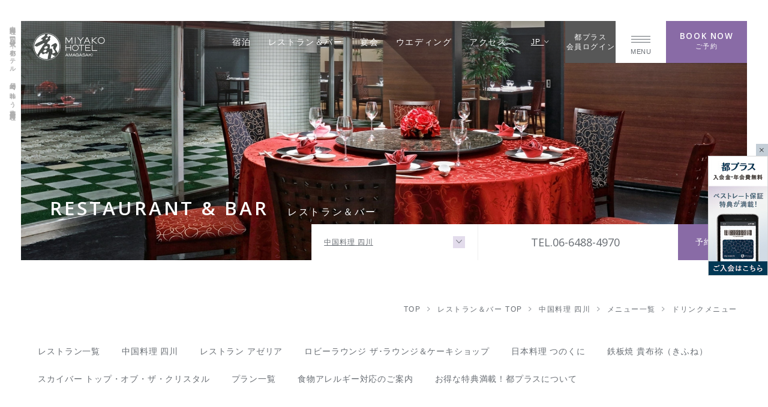

--- FILE ---
content_type: text/html; charset=UTF-8
request_url: https://www.miyakohotels.ne.jp/amagasaki/restaurant/shisen/menu/1305/
body_size: 221620
content:








<!DOCTYPE html>
<html class="mouse lower modern chrome mac b_hotel h_amagasaki form_bottom" lang="ja">
<head prefix="og: http://ogp.me/ns# fb: http://ogp.me/ns/fb# website: http://ogp.me/ns/website#">
<meta charset="utf-8">
<title>ドリンクメニュー | 中国料理 四川【公式】都ホテル 尼崎</title>
<meta name="keywords" content="">
<meta name="description" content="料理にあった紹興酒などの中国酒にワインやノンアルコールのドリンクまで幅広く取り揃えております。">

<!-- Google Tag Manager -->
<script>(function(w,d,s,l,i){w[l]=w[l]||[];w[l].push({'gtm.start':
new Date().getTime(),event:'gtm.js'});var f=d.getElementsByTagName(s)[0],
j=d.createElement(s),dl=l!='dataLayer'?'&l='+l:'';j.async=true;j.src=
'https://www.googletagmanager.com/gtm.js?id='+i+dl;f.parentNode.insertBefore(j,f);
})(window,document,'script','dataLayer','GTM-WDBCDKF');</script>
<!-- End Google Tag Manager -->
<meta name="viewport" content="width=device-width, initial-scale=0.0, minimum-scale=1.0">
<meta name="format-detection" content="telephone=no">
<link rel="index" href="https://www.miyakohotels.ne.jp/">

<!-- favicon -->
<link rel="shortcut icon" href="https://www.miyakohotels.ne.jp/favicon.ico">

<!-- apple-touch-icon -->
<link rel="apple-touch-icon" href="https://www.miyakohotels.ne.jp/apple-touch-icon.png">

<!-- Open graph tags -->
<meta property="fb:app_id" content="">
<meta property="og:site_name" content="ドリンクメニュー | 中国料理 四川【公式】都ホテル 尼崎">
<meta property="og:title" content="ドリンクメニュー | 中国料理 四川【公式】都ホテル 尼崎">
<meta property="og:type" content="website">
<meta property="og:url" content="https://www.miyakohotels.ne.jp/amagasaki/restaurant/shisen/menu/1305/">
<meta property="og:description" content="料理にあった紹興酒などの中国酒にワインやノンアルコールのドリンクまで幅広く取り揃えております。">
<meta property="og:image" content="https://www.miyakohotels.ne.jp/datas/cache/images/2022/03/07/1200x630_ea1e9d427fb5664c32c517a73e421e58_1b96b20e83e71e60c32f2c5cdae8bba70f07e1de.jpg">
<meta property="og:image" content="https://www.miyakohotels.ne.jp/datas/cache/images/2022/03/14/630x630_ea1e9d427fb5664c32c517a73e421e58_b459f10987767657dd48a0bf8c16933b17ae7a8c.jpg">
<meta property="og:image" content="https://www.miyakohotels.ne.jp/datas/cache/images/2022/03/14/1200x1200_ea1e9d427fb5664c32c517a73e421e58_b459f10987767657dd48a0bf8c16933b17ae7a8c.jpg">
<script src="https://www.miyakohotels.ne.jp/files/js/analytics.js"></script>
<!-- *** stylesheet *** -->
<link href="https://www.miyakohotels.ne.jp/hotel_common/files/css/default.css?v=20241022232158" rel="preload" media="all" onload="this.onload=null;this.rel='stylesheet'" as="style"><noscript><link href="https://www.miyakohotels.ne.jp/hotel_common/files/css/default.css?v=20241022232158" rel="stylesheet" media="all"></noscript><script>
/*! loadCSS. [c]2017 Filament Group, Inc. MIT License */
(function(a){if(!a.loadCSS){a.loadCSS=function(){}}var b=loadCSS.relpreload={};b.support=(function(){var d;try{d=a.document.createElement("link").relList.supports("preload")}catch(f){d=false}return function(){return d}})();b.bindMediaToggle=function(e){var f=e.media||"all";function d(){if(e.addEventListener){e.removeEventListener("load",d)}else{if(e.attachEvent){e.detachEvent("onload",d)}}e.setAttribute("onload",null);e.media=f}if(e.addEventListener){e.addEventListener("load",d)}else{if(e.attachEvent){e.attachEvent("onload",d)}}setTimeout(function(){e.rel="stylesheet";e.media="only x"});setTimeout(d,3000)};b.poly=function(){if(b.support()){return}var d=a.document.getElementsByTagName("link");for(var e=0;e<d.length;e++){var f=d[e];if(f.rel==="preload"&&f.getAttribute("as")==="style"&&!f.getAttribute("data-loadcss")){f.setAttribute("data-loadcss",true);b.bindMediaToggle(f)}}};if(!b.support()){b.poly();var c=a.setInterval(b.poly,500);if(a.addEventListener){a.addEventListener("load",function(){b.poly();a.clearInterval(c)})}else{if(a.attachEvent){a.attachEvent("onload",function(){b.poly();a.clearInterval(c)})}}}if(typeof exports!=="undefined"){exports.loadCSS=loadCSS}else{a.loadCSS=loadCSS}}(typeof global!=="undefined"?global:this));
</script>
<link href="https://www.miyakohotels.ne.jp/hotel_common/files/css/first_load.css?v=20260114105826" rel="preload" media="all" onload="this.onload=null;this.rel='stylesheet'" as="style"><noscript><link href="https://www.miyakohotels.ne.jp/hotel_common/files/css/first_load.css?v=20260114105826" rel="stylesheet" media="all"></noscript><script>
/*! loadCSS. [c]2017 Filament Group, Inc. MIT License */
(function(a){if(!a.loadCSS){a.loadCSS=function(){}}var b=loadCSS.relpreload={};b.support=(function(){var d;try{d=a.document.createElement("link").relList.supports("preload")}catch(f){d=false}return function(){return d}})();b.bindMediaToggle=function(e){var f=e.media||"all";function d(){if(e.addEventListener){e.removeEventListener("load",d)}else{if(e.attachEvent){e.detachEvent("onload",d)}}e.setAttribute("onload",null);e.media=f}if(e.addEventListener){e.addEventListener("load",d)}else{if(e.attachEvent){e.attachEvent("onload",d)}}setTimeout(function(){e.rel="stylesheet";e.media="only x"});setTimeout(d,3000)};b.poly=function(){if(b.support()){return}var d=a.document.getElementsByTagName("link");for(var e=0;e<d.length;e++){var f=d[e];if(f.rel==="preload"&&f.getAttribute("as")==="style"&&!f.getAttribute("data-loadcss")){f.setAttribute("data-loadcss",true);b.bindMediaToggle(f)}}};if(!b.support()){b.poly();var c=a.setInterval(b.poly,500);if(a.addEventListener){a.addEventListener("load",function(){b.poly();a.clearInterval(c)})}else{if(a.attachEvent){a.attachEvent("onload",function(){b.poly();a.clearInterval(c)})}}}if(typeof exports!=="undefined"){exports.loadCSS=loadCSS}else{a.loadCSS=loadCSS}}(typeof global!=="undefined"?global:this));
</script>
<!-- SHUTTO翻訳 -->
<script src="https://d.shutto-translation.com/trans.js?id=58830"></script>
<script>
	const DEBUG_MODE = true;
	const htmlLang = document.documentElement.lang;
	DEBUG_MODE && console.info("[INFO] document.documentElement.lang:", htmlLang);
	const isJa = htmlLang === 'ja';
	DEBUG_MODE && console.info("[INFO] isJa の値:", isJa);

	function removeQueryParams(param) {
		const url = new URL(window.location.href);
		url.searchParams.delete(param);
		window.history.replaceState(null, "", url.pathname + url.search);
		DEBUG_MODE && console.info("[INFO] 削除したクエリパラメータ:", param);
	}

	isJa && removeQueryParams('stt_lang');
</script>

<script>
let attempts = 0;
(function checkSTT() {
	if (typeof __stt !== 'undefined') {
		DEBUG_MODE && __stt.get('lang', function(retrievedLang) {
			console.info("[INFO] __stt.get('lang') から取得した言語:", retrievedLang);
		});
		__stt.set('lang', htmlLang);
		DEBUG_MODE && __stt.get('lang', function(retrievedLang) {
			console.info("[INFO] __stt.set('lang', htmlLang) 後の言語:", retrievedLang);
		});
	} else {
		attempts++;
		DEBUG_MODE && console.warn("[WARN] __stt を確認中… 試行回数:", attempts);
		if (attempts >= 20) {
			DEBUG_MODE && console.error("[ERROR] __sttが20回確認されましたが、見つかりませんでした。");
			return;
		}
		setTimeout(checkSTT, 300); // .3秒後に再チェック
	}
})();

const sttScript = document.querySelector('script[data-stt-config]');
DEBUG_MODE && console.info("[INFO] sttScript:", sttScript);
if (sttScript !== null) {
	const sttConfig = JSON.parse(sttScript.dataset.sttConfig);
	DEBUG_MODE && console.table(sttConfig);
	const sttCurrentLang = sttConfig.toLang;
	DEBUG_MODE && console.info(`[INFO] sttCurrentLang: ${sttCurrentLang}`);
}
</script>
<!-- *** javascript *** -->
<script src="https://www.miyakohotels.ne.jp/hotel_common/files/js/jquery-3.4.1.min.js?v=20251021182035"></script>
<script src="https://cdn.jsdelivr.net/combine/npm/slick-carousel@1.8.1,npm/lazysizes@5.1.2,npm/lazysizes@5.1.2/plugins/aspectratio/ls.aspectratio.min.js,npm/lazysizes@5.1.2/plugins/unveilhooks/ls.unveilhooks.min.js"></script>
<script>var location_file = 'https://www.miyakohotels.ne.jp/files/';</script>
<script src="https://www.miyakohotels.ne.jp/hotel_common/files/js/config.min.js"></script>

        <script>
        var fvYtFlag = false;
    </script>

<script src="https://www.miyakohotels.ne.jp/hotel_common/files/js/first_load.js?v=20250212164554"></script>


</head>

<body id="restaurant_menu_detail">
<!-- Google Tag Manager (noscript) -->
<noscript><iframe src="https://www.googletagmanager.com/ns.html?id=GTM-WDBCDKF"
height="0" width="0" style="display:none;visibility:hidden"></iframe></noscript>
<!-- End Google Tag Manager (noscript) --><div id="abi_page">
		<header id="header" class="header">
    <h1 class="txt_seo view_pc">
        <span class="inner">
            中国料理 四川【公式】｜都ホテル 尼崎で味わう本格四川料理        </span>
    </h1>
	<div class="inner">
		<nav class="gnav ">
        	<p class="g_logo over">
		<a href="/amagasaki/">
			                					<img width="450" height="300" loading="lazy" src="/datas/cache/images/2022/03/07/450x2048_ea1e9d427fb5664c32c517a73e421e58_33cda1bce2e32aa14b2d42bc0020163a93d21517.png" alt="都ホテル 尼崎">
	            		</a>
	</p>
	<div class="inner">
		<ul class="box_g_nav view_pc">
						<li>
                <a href="/amagasaki/stay/" target="_self">
                    <span>宿泊</span>
                </a>
            </li>
						<li>
                <a href="/amagasaki/restaurant/" target="_self">
                    <span>レストラン＆バー</span>
                </a>
            </li>
						<li>
                <a href="/amagasaki/banquet/" target="_self">
                    <span>宴会</span>
                </a>
            </li>
						<li>
                <a href="/amagasaki/wedding/" target="_self">
                    <span class="disp_ja">ウエディング</span>
                </a>
            </li>
						<li>
                <a href="/amagasaki/access/" target="_self">
                    <span>アクセス</span>
                </a>
            </li>
					</ul>

        <div class="box_g_lang" data-stt-ignore>
            <p class="js-accordion"><a href="javascript: void(0);">JP&nbsp;<i class="ion-ios-arrow-down"></i></a></p>
            <ul>
                <li><a href="#" data-stt-changelang="ja">日本語</a></li>
                <li><a href="http://en.miyakohotels.ne.jp/amagasaki/restaurant/shisen/menu/1305/">ENGLISH</a></li>
                <li><a href="http://ko.miyakohotels.ne.jp/amagasaki/restaurant/shisen/menu/1305/">韓国語</a></li>
                <li><a href="http://zh-cn.miyakohotels.ne.jp/amagasaki/restaurant/shisen/menu/1305/">中国（简体）</a></li>
                <li><a href="http://zh-tw.miyakohotels.ne.jp/amagasaki/restaurant/shisen/menu/1305/">中國（繁體）</a></li>
            </ul>
        </div>

		<p class="btn_g_login view_pc-tab disp_ja"><a href="https://www.miyakohotels.ne.jp/member/login/" target="_blank" rel="noopener">都プラス<br>会員ログイン</a></p>
		<p class="js-menu btn_g_menu">
			<a href="javascript: void(0);">
				<i>
					<span class="inner">
						<span></span>
						<span></span>
						<span></span>
					</span>
				</i>
				<span class="t">MENU</span>
			</a>
		</p>
		<p class="js-search btn_g_book over tmp_st view_pc-tab">
			<a href="javascript: void(0);">
				<span class="en" data-stt-ignore>BOOK NOW</span>
				<span class="jp hide_en">ご予約</span>
			</a>
		</p>
	</div><!-- /.gnav > .inner -->
    </nav><!-- /.gnav -->

                    <div class="img_fv">
                			<picture>
			<source data-aspectratio="768/768" data-srcset="/datas/cache/images/2022/03/06/768x2048_ea1e9d427fb5664c32c517a73e421e58_bdbb115a5322191b7fe1063d43b77da29073c8ff.jpg" media="(max-width: 767px)">
			<source data-aspectratio="1820/880" data-srcset="/datas/cache/images/2022/02/04/1820x2048_ea1e9d427fb5664c32c517a73e421e58_dd4a70393521dc53338fc5003fa788722d9237f3.jpg">
			<img data-aspectratio="1820/880" src="[data-uri]" data-src="/datas/cache/images/2022/02/04/1820x2048_ea1e9d427fb5664c32c517a73e421e58_dd4a70393521dc53338fc5003fa788722d9237f3.jpg" class="lazyload" alt="中国料理 四川">
		</picture>
		<noscript><img src="/datas/cache/images/2022/02/04/1820x2048_ea1e9d427fb5664c32c517a73e421e58_dd4a70393521dc53338fc5003fa788722d9237f3.jpg" alt="中国料理 四川"></noscript>
	            </div>
                <div class="box_fv_st">
            <h2 class="st_fv tmp_st">
                <span class="en" data-stt-ignore>RESTAURANT & BAR</span>
                <span class="jp hide_en">レストラン＆バー</span>
            </h2>
            	<div class="con_fvbn restaurant">
	<form class="js-restaurant-form" target="_blank" rel="noopener" action="https://www.tablecheck.com/shops/westin-kyoto-teppanyaki/reserve" method="GET">
                    <input class="js-restaurant-facility-code" type="hidden" value="amagasaki-1">
            <input type="hidden" class="js-form-position-type" value="fv">
		<div class="con_fvbn_form">
			<div class="box_fvbn_form restaurant">

				<input class="js-restaurant-date" type="hidden" name="start_date" value="2026/02/04">

				<div class="box_parts box_name js-select-wrp">
					<div class="inner">
						<div class="box_num box_n">
							<span class="name js-select-target">（選択してください）</span>
							<i></i>
						</div>
						<select name="shop_select" class="js-restaurant-shop-fv">
                            							<option data-rsv-type-target="link" data-link="" value="shisen" data-contact="#shisen_link">
                                中国料理 四川                            </option>
                            							<option data-rsv-type-target="link" data-link="" value="azalea" data-contact="#azalea_link">
                                レストラン　アゼリア                            </option>
                            							<option data-rsv-type-target="link" data-link="" value="lounge" data-contact="#lounge_link">
                                ロビーラウンジ ザ･ラウンジ＆ケーキショップ                            </option>
                            							<option data-rsv-type-target="link" data-link="" value="tsunokuni" data-contact="#tsunokuni_link">
                                日本料理 つのくに                            </option>
                            							<option data-rsv-type-target="link" data-link="" value="kifune" data-contact="#kifune_link">
                                鉄板焼 貴布祢 （きふね）                            </option>
                            							<option data-rsv-type-target="link" data-link="" value="crystal" data-contact="#crystal_link">
                                スカイバー トップ・オブ・ザ・クリスタル                            </option>
                            						</select>
					</div>
				</div>
				<!-- 選択されたレストランがネット予約してない場合のボックス -->
                				<div id="shisen_tel" class="box_rest_contact">
					<div class="wrp_tel">
						<div class="inner">
                                                    <span class="txt_tel">
                                                                <a href="tel:0664884970">TEL.06-6488-4970</a>
                            </span>
                                                    						</div>
					</div>
                                        <p class="btn_rsv tmp_btn type_rsv">
                        <a href="https://www.miyakohotels.ne.jp/contact_restaurant/?hotel=amagasaki&restaurant=amagasaki_shisen" target="_blank" rel="noopener">
                            <span class="jp">お問い合わせ</span>
                        </a>
                    </p>
                                    </div>

                <div id="shisen_link" class="box_rest_contact">
                    <div class="wrp_tel">
                        <div class="inner">
                                                        <span class="txt_tel">
                                                            <a href="tel:0664884970">TEL.06-6488-4970</a>
                            </span>
                                                                                </div>
                    </div>
                                        <p class="btn_rsv tmp_btn type_rsv">
                        <a href="https://res-reserve.com/restaurants/shisen-amagasaki" target="_blank" rel="noopener">
                            <span class="jp">予約する</span>
                        </a>
                    </p>
                                    </div><!-- /.box_rest_contact -->
                				<div id="azalea_tel" class="box_rest_contact">
					<div class="wrp_tel">
						<div class="inner">
                                                    <span class="txt_tel">
                                                                <a href="tel:0664884963">TEL.06-6488-4963</a>
                            </span>
                                                    						</div>
					</div>
                                        <p class="btn_rsv tmp_btn type_rsv">
                        <a href="https://www.miyakohotels.ne.jp/contact_restaurant/?hotel=amagasaki&restaurant=azalea" target="_blank" rel="noopener">
                            <span class="jp">お問い合わせ</span>
                        </a>
                    </p>
                                    </div>

                <div id="azalea_link" class="box_rest_contact">
                    <div class="wrp_tel">
                        <div class="inner">
                                                        <span class="txt_tel">
                                                            <a href="tel:0664884963">TEL.06-6488-4963</a>
                            </span>
                                                                                </div>
                    </div>
                                        <p class="btn_rsv tmp_btn type_rsv">
                        <a href="https://res-reserve.com/restaurants/azalea-amagasaki" target="_blank" rel="noopener">
                            <span class="jp">予約する</span>
                        </a>
                    </p>
                                    </div><!-- /.box_rest_contact -->
                				<div id="lounge_tel" class="box_rest_contact">
					<div class="wrp_tel">
						<div class="inner">
                                                    <span class="txt_tel">
                                                                <a href="tel:0664884961">TEL.06-6488-4961</a>
                            </span>
                                                        <span class="txt_sub">（受付時間:10:00～18:00）</span>
                                                    						</div>
					</div>
                                        <p class="btn_rsv tmp_btn type_rsv">
                        <a href="https://www.miyakohotels.ne.jp/contact_restaurant/?hotel=amagasaki&restaurant=lounge_cakeshop" target="_blank" rel="noopener">
                            <span class="jp">お問い合わせ</span>
                        </a>
                    </p>
                                    </div>

                <div id="lounge_link" class="box_rest_contact">
                    <div class="wrp_tel">
                        <div class="inner">
                                                        <span class="txt_tel">
                                                            <a href="tel:0664884961">TEL.06-6488-4961</a>
                            </span>
                                                            <span class="txt_sub">（受付時間:10:00～18:00）</span>
                                                                                </div>
                    </div>
                                        <p class="btn_rsv tmp_btn type_rsv">
                        <a href="https://res-reserve.com/restaurants/lounge-amagasaki" target="_blank" rel="noopener">
                            <span class="jp">予約する</span>
                        </a>
                    </p>
                                    </div><!-- /.box_rest_contact -->
                				<div id="tsunokuni_tel" class="box_rest_contact">
					<div class="wrp_tel">
						<div class="inner">
                                                    <span class="txt_tel">
                                                                <a href="tel:0664884965">TEL.06-6488-4965</a>
                            </span>
                                                    						</div>
					</div>
                                        <p class="btn_rsv tmp_btn type_rsv">
                        <a href="https://www.miyakohotels.ne.jp/contact_restaurant/?hotel=amagasaki&restaurant=tsunokuni" target="_blank" rel="noopener">
                            <span class="jp">お問い合わせ</span>
                        </a>
                    </p>
                                    </div>

                <div id="tsunokuni_link" class="box_rest_contact">
                    <div class="wrp_tel">
                        <div class="inner">
                                                        <span class="txt_tel">
                                                            <a href="tel:0664884965">TEL.06-6488-4965</a>
                            </span>
                                                                                </div>
                    </div>
                                        <p class="btn_rsv tmp_btn type_rsv">
                        <a href="https://res-reserve.com/restaurants/tsunokuni-amagasaki" target="_blank" rel="noopener">
                            <span class="jp">予約する</span>
                        </a>
                    </p>
                                    </div><!-- /.box_rest_contact -->
                				<div id="kifune_tel" class="box_rest_contact">
					<div class="wrp_tel">
						<div class="inner">
                                                    <span class="txt_tel">
                                                                <a href="tel:0664884968">TEL.06-6488-4968</a>
                            </span>
                                                    						</div>
					</div>
                                        <p class="btn_rsv tmp_btn type_rsv">
                        <a href="https://www.miyakohotels.ne.jp/contact_restaurant/?hotel=amagasaki&restaurant=kibune" target="_blank" rel="noopener">
                            <span class="jp">お問い合わせ</span>
                        </a>
                    </p>
                                    </div>

                <div id="kifune_link" class="box_rest_contact">
                    <div class="wrp_tel">
                        <div class="inner">
                                                        <span class="txt_tel">
                                                            <a href="tel:0664884968">TEL.06-6488-4968</a>
                            </span>
                                                                                </div>
                    </div>
                                        <p class="btn_rsv tmp_btn type_rsv">
                        <a href="https://res-reserve.com/restaurants/kifune-amagasaki" target="_blank" rel="noopener">
                            <span class="jp">予約する</span>
                        </a>
                    </p>
                                    </div><!-- /.box_rest_contact -->
                				<div id="crystal_tel" class="box_rest_contact">
					<div class="wrp_tel">
						<div class="inner">
                                                    <span class="txt_tel">
                                                                <a href="tel:0664884968">TEL.06-6488-4968</a>
                            </span>
                                                    						</div>
					</div>
                                        <p class="btn_rsv tmp_btn type_rsv">
                        <a href="https://www.miyakohotels.ne.jp/contact_restaurant/?hotel=amagasaki&restaurant=top_crystal" target="_blank" rel="noopener">
                            <span class="jp">お問い合わせ</span>
                        </a>
                    </p>
                                    </div>

                <div id="crystal_link" class="box_rest_contact">
                    <div class="wrp_tel">
                        <div class="inner">
                                                        <span class="txt_tel">
                                                            <a href="tel:0664884968">TEL.06-6488-4968</a>
                            </span>
                                                                                </div>
                    </div>
                                        <p class="btn_rsv tmp_btn type_rsv">
                        <a href="https://res-reserve.com/restaurants/crystal-amagasaki" target="_blank" rel="noopener">
                            <span class="jp">予約する</span>
                        </a>
                    </p>
                                    </div><!-- /.box_rest_contact -->
                				<div class="box_rest_form">
					<div class="box_parts box_adults js-select-wrp disp_ja">
						<div class="inner">
							<div class="box_num">
								<span class="num js-select-target"><span class="ph">大人人数</span></span>
								<i></i>
							</div>
							<select name="num_people_adult" class="js-restaurant-select js-restaurant-adults">
																<option value="1">1</option>
																<option value="2">2</option>
																<option value="3">3</option>
																<option value="4">4</option>
																<option value="5">5</option>
																<option value="6">6</option>
																<option value="7">7</option>
																<option value="8">8</option>
																<option value="9">9</option>
																<option value="10">10</option>
															</select>
						</div>
					</div>
					<div class="box_parts box_date disp_ja">
						<div class="inner">
							<div class="box_num">
								<span class="num js-date-target"><span class="ph">日付</span></span>
								<i></i>
							</div>
							<input class="js-restaurant-flatpickr flatpickr_input" type="text">
						</div>
					</div>
					<p class="btn_rsv tmp_btn type_rsv js-restaurant-submit">
						<a href="javascript: void(0);">
							<span class="jp">検索する</span>
						</a>
					</p>
				</div><!-- /.box_rest_form -->
			</div><!-- /.box_form -->
		</div><!-- /.con_form -->
	</form>
</div><!-- /.con_fvbn -->
        </div><!-- /.box_fv_st -->
	</div>
    
</header><!-- /#header -->	
<!-- パンくず -->
<div class="topicpath ">
	<ul vocab="https://schema.org/" typeof="BreadcrumbList">
		<li property="itemListElement" typeof="ListItem">

			<a property="item" href="/amagasaki/" typeof="WebPage">
				<span property="name">
                    TOP                </span>
			</a>
			<meta property="position" content="1">
		</li>
		<li property="itemListElement" typeof="ListItem">
<a property="item" href="/amagasaki/restaurant/" typeof="WebPage">
<span property="name">レストラン＆バー TOP</span>
</a>
<meta property="position" content="2">
</li>
<li property="itemListElement" typeof="ListItem">
<a property="item" href="/amagasaki/restaurant/shisen/" typeof="WebPage">
<span property="name">中国料理 四川</span>
</a>
<meta property="position" content="3">
</li>
<li property="itemListElement" typeof="ListItem">
<a property="item" href="/amagasaki/restaurant/shisen/menu/" typeof="WebPage">
<span property="name">メニュー一覧</span>
</a>
<meta property="position" content="4">
</li>
<li property="itemListElement" typeof="ListItem">
<span property="name">ドリンクメニュー</span>
<meta property="position" content="5">
</li>
	</ul>
</div><!-- /.topicpath -->
		<script src="https://www.miyakohotels.ne.jp/hotel_common/files/js/jquery.cookie.min.js?v=20241022232201"></script>

<main id="contents">

	<div class="con_ac_tab ">
    <div class="tmp_tab con_tab_pack ts_scroll">
        <ul>
                                        <li class="">
                <a href="/amagasaki/restaurant/" target="_self">
                    <span>
                                        レストラン一覧                    </span>
                </a>
            </li>
                                        <li class="">
                <a href="/amagasaki/restaurant/shisen/" target="_self">
                    <span>
                                        中国料理 四川                    </span>
                </a>
            </li>
                                        <li class="">
                <a href="/amagasaki/restaurant/azalea/" target="_self">
                    <span>
                                        レストラン アゼリア                    </span>
                </a>
            </li>
                                        <li class="">
                <a href="/amagasaki/restaurant/lounge/" target="_self">
                    <span>
                                        ロビーラウンジ ザ･ラウンジ＆ケーキショップ                    </span>
                </a>
            </li>
                                        <li class="">
                <a href="/amagasaki/restaurant/tsunokuni/" target="_self">
                    <span>
                                        日本料理 つのくに                    </span>
                </a>
            </li>
                                        <li class="">
                <a href="/amagasaki/restaurant/kifune/" target="_self">
                    <span>
                                        鉄板焼 貴布祢（きふね）                    </span>
                </a>
            </li>
                                        <li class="">
                <a href="/amagasaki/restaurant/crystal/" target="_self">
                    <span>
                                        スカイバー トップ・オブ・ザ・クリスタル                    </span>
                </a>
            </li>
                                        <li class="">
                <a href="/amagasaki/restaurant/plan/" target="_self">
                    <span>
                                        プラン一覧                    </span>
                </a>
            </li>
                                        <li class="">
                <a href="/datas/media/master/allergy.pdf" target="_blank">
                    <span>
                                        食物アレルギー対応のご案内                    </span>
                </a>
            </li>
                                        <li class="">
                <a href="https://www.miyakohotels.ne.jp/plus/" target="_blank">
                    <span>
                                        お得な特典満載！都プラスについて                    </span>
                </a>
            </li>
                    </ul>
    </div><!-- /.tmp_tab -->
</div><!-- /.con_ac_tab -->

    	<div class="wrp_tab">
        <div class="tmp_tab_lnk" id="restaurant_tab">
    <ul class="tab">
                <li>
            <a href="/amagasaki/restaurant/shisen/#restaurant_tab">
                <span>中国料理 四川</span>
            </a>
        </li>
                <li class="active">
            <a href="/amagasaki/restaurant/shisen/menu/#restaurant_tab">
                <span>メニュー</span>
            </a>
        </li>
                <li>
            <a href="/amagasaki/restaurant/shisen/#lnk_info">
                <span>店舗情報</span>
            </a>
        </li>
            </ul>
</div>

        		<div class="js-tab-wrp">
			<div class="js-tab-btn menu_tab">
				<ul>
                    <li class="">
                        <a href="/amagasaki/restaurant/shisen/menu/#restaurant_tab"><span>メニュー一覧</span></a>
                    </li>
                                            <li class="is-active">
                            <a href="/amagasaki/restaurant/shisen/menu/?category=39#restaurant_tab">
                                <span>ランチ</span>
                            </a>
                        </li>
                                            <li class="">
                            <a href="/amagasaki/restaurant/shisen/menu/?category=100#restaurant_tab">
                                <span>ディナー</span>
                            </a>
                        </li>
                                            <li class="">
                            <a href="/amagasaki/restaurant/shisen/menu/?category=106#restaurant_tab">
                                <span>ドリンク</span>
                            </a>
                        </li>
                                            <li class="">
                            <a href="/amagasaki/restaurant/shisen/menu/?category=98#restaurant_tab">
                                <span>テイクアウト</span>
                            </a>
                        </li>
                                            <li class="">
                            <a href="/amagasaki/restaurant/shisen/menu/?category=102#restaurant_tab">
                                <span>アラカルト</span>
                            </a>
                        </li>
                    				</ul>
			</div>
		</div><!-- /.js-tab-wrp -->
        	</div>

	<div class="wrp_cms_area wrp_menu_detail">

	    <div class="static_area">
			<h3 class="st_fac tmp_st_h3_en tmp_st bd center has_res_name box_cms cms_st">
				<span class="inner">
					<span class="jp">ドリンクメニュー</span>
				</span>
                <span class="res_name">中国料理 四川</span>
			</h3>

                        <div class="cms_box_slide box_cms">
                                <div class="js-slider">
                                                            <div class="slide">
                        <div>					<img width="1300" height="762" loading="lazy" src="/datas/cache/images/2022/03/31/1300x2048_ea1e9d427fb5664c32c517a73e421e58_fa99c0a32e1b2d89129e1033adc4657c6a05cea9.jpg" alt="ドリンクメニュー">
	</div>
                    </div>
                                    </div><!-- /.js-slider -->
                
                <div class="box_txt">
                                            <p class="st">ドリンクメニュー</p>
                                                                <p class="txt">
                            料理にあった紹興酒などの中国酒にワインやノンアルコールのドリンクまで幅広く取り揃えております。                        </p>
                                    </div>
            </div>

            
            		</div><!-- /.static_area -->

                    <!-- 自由要素 -->
            <div class="dynamic_area">
                                    <h5 class="tmp_st_h4_jpbdb tmp_st cms_st_m box_cms">
                <span class="jp">メニュー詳細</span>
            </h5>
                    <div class="cms_box_left box_cms">
        <div class="js-slider">
                        <div class="slide slide_landscape">
            <div>
                                    <img class="img_landscape" width="630" height="472" loading="lazy" src="/datas/cache/images/2022/03/31/630x2048_ea1e9d427fb5664c32c517a73e421e58_2be0ee4b80893ac4b0b008a08ed114a93e743d74.jpg" alt="ジョエア">
                            </div>
                            <p class="txt_caption">イメージ</p>
                    </div>
            </div><!-- /.js-slider -->
    
    <div class="box_txt">
                <p class="txt">
            みずみずしく淡い桃の香り<br><span style="color:#c0392b;"><strong><span style="font-size:20px;">ジョエア・オーガニック・スパークリング・シャルドネ</span></strong></span><br><br>アルコール度数0.1％未満のワインテイスト飲料。<br>心地よい泡立ちとすっきりとした酸味が特長です。<br><strong>Half bottle　￥ 3,500<br>Glass　￥ 1,300</strong>        </p>
                
            </div>
</div>
        <div class="cms_box_left box_cms">
        <div class="js-slider">
                        <div class="slide slide_landscape">
            <div>
                                    <img class="img_landscape" width="630" height="472" loading="lazy" src="/datas/cache/images/2022/03/31/630x2048_ea1e9d427fb5664c32c517a73e421e58_ade096af92d66865b3e2cf509b9bc4344b3b24fc.jpg" alt="香りと風味を味わう果実のお酒">
                            </div>
                            <p class="txt_caption">イメージ</p>
                    </div>
            </div><!-- /.js-slider -->
    
    <div class="box_txt">
                <p class="st">香りと風味を味わう果実のお酒</p>
                <p class="txt">
            果物や花などの芳香をお酒に閉じ込めた果実酒です。<br><strong>各　￥ 800</strong>        </p>
                <table class="tmp_table">
                                    <tr>
                <th>あんず酒</th>
                <td>あんずのフルーティで甘酸っぱい味わいが特徴。</td>
            </tr>
                                    <tr>
                <th>桂花陳酒（ケイカチンシュ）</th>
                <td>桂花とはキンモクセイの花のこと。それを白ワインにじっくり漬け込んだ香り豊かなお酒。</td>
            </tr>
                                    <tr>
                <th>藍苺酒（ランメイチュウ）</th>
                <td>ブルーベリーをまるごと漬け込んだフルーツリキュール。酸味と甘味のバランスが特徴です。</td>
            </tr>
                                    <tr>
                <th>ライチ酒</th>
                <td>中国の代表的な果実 「ライチ」上品な香りと甘くみずみずしい味わいです。</td>
            </tr>
                                    <tr>
                <th>マンゴー酒</th>
                <td>マンゴーの香りとの甘い口当たり、トロピカルな味わいが特徴。</td>
            </tr>
                                    <tr>
                <th>カシス酒</th>
                <td>フルーティーな香りと味わいが魅力。</td>
            </tr>
                    </table>
                
            </div>
</div>
            <div class="cms_box_left box_cms">
        <div class="js-slider">
                        <div class="slide slide_landscape">
            <div>
                                    <img class="img_landscape" width="630" height="472" loading="lazy" src="/datas/cache/images/2022/03/31/630x2048_ea1e9d427fb5664c32c517a73e421e58_6814fbde75af9bcfdc387a92d3a27d8bead7d4b5.jpg" alt="花に酔い、酒に酔う。白酒～パイチュウ～">
                            </div>
                            <p class="txt_caption">イメージ</p>
                    </div>
            </div><!-- /.js-slider -->
    
    <div class="box_txt">
                <p class="st">花に酔い、酒に酔う。白酒～パイチュウ～</p>
                <p class="txt">
            中国の穀物を原料とする蒸留酒。アルコール度数は53%と高いですが、滑らかな口当たりとおさえた甘みが心地よいお酒です。<br><span style="color:#c0392b;"><span style="font-size:20px;"><strong>汾酒</strong></span></span>（フェンチュウ）<br>ストレートまたはロックでお楽しみください。<br><strong>グラス ￥950<br>ボトル￥7,000<br><br><span style="color:#c0392b;"><span style="font-size:20px;">明江四川白酒</span></span><br>グラス ￥1,900<br>ボトル￥27,000</strong>        </p>
                
            </div>
</div>
        <div class="cms_box_left box_cms">
        <div class="js-slider">
                        <div class="slide slide_landscape">
            <div>
                                    <img class="img_landscape" width="630" height="472" loading="lazy" src="/datas/cache/images/2022/03/31/630x2048_ea1e9d427fb5664c32c517a73e421e58_5bd62f6963a55a5a8be3ebbce1b71ff505ab95e8.jpg" alt="中国料理に欠かせない本格紹興酒">
                            </div>
                            <p class="txt_caption">イメージ</p>
                    </div>
            </div><!-- /.js-slider -->
    
    <div class="box_txt">
                <p class="st">中国料理に欠かせない本格紹興酒 　飲み比べセット</p>
                <p class="txt">
            <span style="color:#c0392b;"><span style="font-size:20px;"><strong>紹興酒飲み比べセット</strong></span></span><br>（5年・10年・15年　各30ml)　<strong>￥1,600</strong>        </p>
                
            </div>
</div>
                    <h5 class="tmp_st_h4_jp tmp_st center cms_st_m box_cms">
                <span class="jp">おすすめドリンク</span>
            </h5>
			            <div class="cms_box_left box_cms">
        <div class="js-slider">
                        <div class="slide slide_landscape">
            <div>
                                    <img class="img_landscape" width="630" height="472" loading="lazy" src="/datas/cache/images/2022/03/31/630x2048_ea1e9d427fb5664c32c517a73e421e58_9d7c8c4e4fd7cad1ae60bd09553d81351f0f17e4.jpg" alt="かめ入り本格紹興酒　">
                            </div>
                            <p class="txt_caption">イメ―ジ</p>
                    </div>
            </div><!-- /.js-slider -->
    
    <div class="box_txt">
                <p class="txt">
            <span style="color:#c0392b;"><span style="font-size:20px;"><strong>甕入り本格紹興酒　</strong></span></span><br>古越龍山は、紹興酒の「チャイナ・トップ・ブランド」の称号を持つ中国NO,1ブランドです。<br>酸味が少なく、濃厚な香りとまろやかさが際立つ最高品質の味わいです。<br><br><strong>古越龍山　陳年5年　<br><strong>　1合￥2,400　</strong></strong><br><strong>古越龍山　陳年8年　<br>　1合￥3,000</strong><br><strong>古越龍山　陳年10年　<br>　1合￥3,600</strong><br><strong>紹興貴酒　陳年15年<br>　1合￥4,500</strong>        </p>
                
            </div>
</div>
                    <h5 class="tmp_st_h4_jp tmp_st center cms_st_m box_cms">
                <span class="jp">ドリンクメニュー</span>
            </h5>
			        <div class="cms_list list_2col box_cms">
    <div class="wrp_list">
    <div class="box_col">
        <h6 class="tmp_st_h4_jpbdb black tmp_st cms_st_s">
        <span class="jp">アルコール</span>
    </h6>
            <ul class="list">
                        <li>
                        生ビール ￥ 1,200            
                    </li>
                        <li>
                        瓶ビール（中瓶） ￥ 1,200            
                    </li>
                        <li>
                        日本酒（辛丹波） ￥ 950            
                    </li>
                        <li>
                        冷酒（白鶴）￥ 1,500            
                    </li>
                        <li>
                        プレミアム焼酎（釂(ショウ)エクセレンス 米） ￥1,400            
                    </li>
                        <li>
                        焼酎（麦・芋） ￥ 900            
                    </li>
                        <li>
                        ウイスキー（シングル） ￥ 2,300より            
                    </li>
                        <li>
                        ノンアルコールビール　￥900            
                    </li>
                        <li>
                        梅酒　￥ 800            
                    </li>
            </ul>
    </div>
<div class="box_col">
        <h6 class="tmp_st_h4_jpbdb black tmp_st cms_st_s">
        <span class="jp">ハイボール各種　</span>
    </h6>
            <ul class="list">
                        <li>
                        碧Aoハイボール（ウイスキー）　￥ 1,600            
                    </li>
                        <li>
                        ドラゴンハイボール（紹興酒）　￥ 850            
                    </li>
                        <li>
                        白ハイボール（白酒）　￥ 850            
                    </li>
                        <li>
                        赤ハイボール（赤ワインベース果実酒）￥ 800            
                    </li>
                        <li>
                        翆ジンソーダ（ジン）￥800<br />
            
                    </li>
            </ul>
    </div>
    </div>
</div>
        <div class="cms_list list_2col box_cms">
    <div class="wrp_list">
    <div class="box_col">
        <h6 class="tmp_st_h4_jpbdb black tmp_st cms_st_s">
        <span class="jp">紹興酒</span>
    </h6>
            <ul class="list">
                        <li>
                        古越龍山　金龍　（1合） ￥ 1,800            
                    </li>
                        <li>
                        古越龍山　金龍　（1ボトル） ￥5,000            
                    </li>
                        <li>
                        古越龍山　陳年5年　（ボトル） ￥ 6,000            
                    </li>
                        <li>
                        古越龍山　陳年8年　（ボトル） ￥ 10,000            
                    </li>
                        <li>
                        古越龍山　陳年10年　（ボトル） ￥ 13,000            
                    </li>
                        <li>
                        古越龍山　陳醸20年　（ボトル） ￥ 34,000            
                    </li>
            </ul>
    </div>
<div class="box_col">
        <h6 class="tmp_st_h4_jpbdb black tmp_st cms_st_s">
        <span class="jp">サワー各種　￥1,000</span>
    </h6>
            <ul class="list">
                        <li>
                        レモンサワー            
                    </li>
                        <li>
                        ライムサワー            
                    </li>
                        <li>
                        カルピスサワー            
                    </li>
                        <li>
                        ピーチサワー            
                    </li>
                        <li>
                        カシスサワー            
                    </li>
                        <li>
                        ゆずサワー            
                    </li>
            </ul>
    </div>
    </div>
</div>
        <div class="cms_list list_2col box_cms">
    <div class="wrp_list">
    <div class="box_col">
        <h6 class="tmp_st_h4_jpbdb black tmp_st cms_st_s">
        <span class="jp">ソフトドリンク</span>
    </h6>
            <ul class="list">
                        <li>
                        ウーロン茶 ￥ 800            
                    </li>
                        <li>
                        黒ウーロン茶 ￥ 850            
                    </li>
                        <li>
                        オレンジジュース ￥ 700            
                    </li>
                        <li>
                        アップルジュース ￥ 700            
                    </li>
                        <li>
                        カルピス ￥ 700            
                    </li>
                        <li>
                        コーラ ￥ 700            
                    </li>
                        <li>
                        ジンジャエール ￥ 700            
                    </li>
                        <li>
                        サイダー　￥ 700            
                    </li>
                        <li>
                        ソルティライチウォーター ￥ 700            
                    </li>
                        <li>
                        ソルティライチソーダ ￥ 700            
                    </li>
                        <li>
                        クランベリードリンク　￥ 700<br />
            
                    </li>
                        <li>
                        ライチ紅茶（ホット） ￥ 800            
                    </li>
                        <li>
                        鉄観音烏龍茶（ホット） ￥ 800            
                    </li>
                        <li>
                        コーヒー・紅茶 ￥ 650            
                    </li>
            </ul>
    </div>
<div class="box_col">
        <h6 class="tmp_st_h4_jpbdb black tmp_st cms_st_s">
        <span class="jp">ノンアルコールドリンク</span>
    </h6>
            <ul class="list">
                        <li>
                        ノンアルコールビール　 ￥ 900            
                    </li>
                        <li>
                        シャーリーテンプル ￥ 800            
                    </li>
                        <li>
                        サラトガクーラー ￥ 800            
                    </li>
                        <li>
                        レモンスカッシュ ￥ 800            
                    </li>
                        <li>
                        ライムスカッシュ ￥ 800            
                    </li>
                        <li>
                        ゆずスカッシュ ￥ 800            
                    </li>
                        <li>
                        ノンアルコール　カシスソーダ ￥ 800            
                    </li>
                        <li>
                        ノンアルコール　カシスオレンジ ￥ 800            
                    </li>
                        <li>
                        シャンディガフ　ゼロ ￥ 800            
                    </li>
            </ul>
    </div>
    </div>
</div>
        <div class="cms_box_left box_cms">
        <div class="js-slider">
                        <div class="slide slide_landscape">
            <div>
                                    <img class="img_landscape" width="630" height="472" loading="lazy" src="/datas/cache/images/2022/03/05/630x2048_ea1e9d427fb5664c32c517a73e421e58_870a42932c1f87713af9d3b35ef2aec7f25c4e4a.jpg" alt="おすすめドリンク【尼崎ジンジャー】">
                            </div>
                            <p class="txt_caption">イメージ</p>
                    </div>
            </div><!-- /.js-slider -->
    
    <div class="box_txt">
                <p class="txt">
            おすすめドリンク<br><span style="color:#c0392b;"><strong><span style="font-size:20px;">尼崎ジンジャー</span></strong></span><br><strong>￥850</strong>        </p>
                
            </div>
</div>
        <div class="cms_att box_cms">
    <ul class="list_att">
                <li>表示料金には消費税およびサービス料が含まれています。</li>
                <li>写真はすべてイメージです。</li>
            </ul>
</div>
            </div><!-- /.dynamic_area -->
        
	</div><!-- /.wrp_cms_area -->

	<p class="btn_back">
		<a href="../">
			<i class="ion-grid"></i>
			<span>メニュー一覧に戻る</span>
		</a>
	</p>

	<div class="con_reserve">
<div class="box_reserve_border box_cms">
    <div class="inner">
        <div class="box_st">
            <h5 class="tmp_st_h5 tmp_st">
                <span class="jp">このレストランを予約する</span>
            </h5>
        </div>
        <div class="wrp_tel ">

                                    <p class="box_tel main">
                                    <span class="txt_free">
                        中国料理 四川                    </span>
                
                				<span class="txt_tel">
                                        TEL: <a href="tel:0664884970">06-6488-4970</a>
                    				</span>
                
                            </p>
            
                                </div>
                <div class="box_btn">
                        <p class="tmp_btn type_rsv">
                <a href="https://res-reserve.com/restaurants/shisen-amagasaki" target="_blank">
                    <span class="jp">インターネット予約</span>
                </a>
            </p>
            <p class="tmp_btn small">
                <a href="https://www.miyakohotels.ne.jp/contact_restaurant/?hotel=amagasaki&restaurant=amagasaki_shisen" target="_blank">
                    <span class="jp">お問い合わせ</span>
                </a>
            </p>
                                </div>
            </div>
</div>
</div>

    <ul class="con_menu_sub_footer">
        <li>
        <a href="/amagasaki/restaurant/shisen/">
                        <p class="img">
                <img width="185" height="139" loading="lazy" src="/datas/cache/images/2022/02/21/185x2048_ea1e9d427fb5664c32c517a73e421e58_26aa3f891b0b593f0ebb13a7d884977f17fefdfe.jpg" alt="TOP">
            </p>
                        <p class="title">中国料理 四川</p>

        </a>
    </li>
        <li>
        <a href="/amagasaki/restaurant/shisen/menu/">
                        <p class="img">
                <img width="185" height="139" loading="lazy" src="/datas/cache/images/2022/03/05/185x2048_ea1e9d427fb5664c32c517a73e421e58_fff818217f9a71ba4f82fb2cacc40f0665fd9006.jpg" alt="メニュー">
            </p>
                        <p class="title">メニュー</p>

        </a>
    </li>
        <li>
        <a href="/amagasaki/restaurant/shisen/#lnk_info">
                        <p class="img">
                <img width="185" height="139" loading="lazy" src="/datas/cache/images/2022/02/21/185x2048_ea1e9d427fb5664c32c517a73e421e58_1e6de700fcabeb510cd0758fb5960b330ef71d1b.jpg" alt="店舗情報">
            </p>
                        <p class="title">店舗情報</p>

        </a>
    </li>
    </ul>


    <div class="con_other_footer">
    <h4 class="tmp_st_h4_en tmp_st">
        <span class="en">OTHER RESTAURANT</span>
    </h4>
    <div class="box_slider js-show-slider-4 tmp_showslider col4 lazyload">
                        <div class="slide">
            <a href="/amagasaki/restaurant/azalea/">
                                <p class="img">
                    <img width="335" height="220" loading="lazy" src="/datas/cache/images/2022/03/06/335x2048_ea1e9d427fb5664c32c517a73e421e58_277ec88e66ff9f1c13f4cc6bb6bb592a0c20a56f.jpg" alt="レストラン　アゼリア">
                </p>
                                <p class="title">
                    レストラン　アゼリア                </p>
            </a>
        </div>
                        <div class="slide">
            <a href="/amagasaki/restaurant/lounge/">
                                <p class="img">
                    <img width="335" height="220" loading="lazy" src="/datas/cache/images/2022/03/05/335x2048_ea1e9d427fb5664c32c517a73e421e58_7013961ef058497bbcff627c0cd9c16cc5e15aa8.jpg" alt="ロビーラウンジ ザ･ラウンジ＆ケーキショップ">
                </p>
                                <p class="title">
                    ロビーラウンジ ザ･ラウンジ＆ケーキショップ                </p>
            </a>
        </div>
                        <div class="slide">
            <a href="/amagasaki/restaurant/tsunokuni/">
                                <p class="img">
                    <img width="335" height="220" loading="lazy" src="/datas/cache/images/2022/03/06/335x2048_ea1e9d427fb5664c32c517a73e421e58_7cd243bd71697b618aed761ca35c01c66428f4b8.jpg" alt="日本料理 つのくに">
                </p>
                                <p class="title">
                    日本料理 つのくに                </p>
            </a>
        </div>
                        <div class="slide">
            <a href="/amagasaki/restaurant/kifune/">
                                <p class="img">
                    <img width="335" height="220" loading="lazy" src="/datas/cache/images/2022/03/05/335x2048_ea1e9d427fb5664c32c517a73e421e58_1dbf725858671b6799e0f994983e5dae41e6026b.jpg" alt="鉄板焼 貴布祢 （きふね）">
                </p>
                                <p class="title">
                    鉄板焼 貴布祢 （きふね）                </p>
            </a>
        </div>
                        <div class="slide">
            <a href="/amagasaki/restaurant/crystal/">
                                <p class="img">
                    <img width="335" height="220" loading="lazy" src="/datas/cache/images/2022/03/06/335x2048_ea1e9d427fb5664c32c517a73e421e58_1235c2e7a7e947fc7aac07ccf1500538150cafac.jpg" alt="スカイバー トップ・オブ・ザ・クリスタル">
                </p>
                                <p class="title">
                    スカイバー トップ・オブ・ザ・クリスタル                </p>
            </a>
        </div>
            </div>
</div>

</main><!-- /#contents -->


<div class="con_f_search">
		<h3 class="st_f_search tmp_st_h3_en tmp_st bd center">
		<span class="inner">
			<span class="en">BOOK NOW</span>
		</span>
	</h3>

	
	
	<div class="js-tab2-wrp">
		<div class="js-tab2-btn tab_search view_pc">
			<ul>
                				<li data-target="panel_booknow_stay" class="is-active">
					<a href="javascript: void(0);">
						<i class="ic"><span class="inner"><svg x="0" y="0" viewBox="0 0 76.7 58.7"><use xlink:href="#ic_bed"></use></svg></span></i>
						<span class="t">宿泊予約</span>
					</a>
				</li>
                
                				<li data-target="panel_booknow_airplane" class="">
					<a href="javascript: void(0);">
						<i class="ic"><span class="inner"><svg x="0" y="0" viewBox="0 0 97.2 97.2"><use xlink:href="#ic_airplane"></use></svg></span></i>
						<span class="t"><span>航空券付き</span><span>宿泊予約</span></span>
					</a>
				</li>
                
				
                				<li data-target="panel_booknow_train" class="disp_ja">
					<a href="javascript: void(0);">
						<i class="ic"><span class="inner"><svg x="0" y="0" viewBox="0 0 23 23"><use xlink:href="#ic_bullettrain"></use></svg></span></i>
						<span class="t"><span>新幹線付き</span><span>宿泊予約</span></span>
					</a>
				</li>
                
                				<li data-target="panel_booknow_restaurant">
					<a href="javascript: void(0);">
						<i class="ic"><span class="inner"><svg x="0" y="0" viewBox="0 0 71.5 65.4"><use xlink:href="#ic_restaurant"></use></svg></span></i>
						<span class="t"><span>レストラン</span><span>予約</span></span>
					</a>
				</li>
                			</ul>
		</div>

		<div class="js-tab2-pan box_f_search">
            			<div data-id="panel_booknow_stay" class="panel_booknow disp_switch">
								<h4 class="st_search_panel js-accordion view_tab-sp">
					<span class="pseudo_a">
						<i class="ic"><span class="inner"><svg x="0" y="0" viewBox="0 0 76.7 58.7"><use xlink:href="#ic_bed"></use></svg></span></i>
						<span>宿泊予約</span>
					</span>
				</h4>
								<div class="con_booknow_form" data-type="" data-t-type="">
		<form class="js-stay-form" action="#">
				<input type="hidden" class="js-is-facility" value="1">
				<input type="hidden" class="js-form-position-type" value="normal">
								<input class="js-stay-rsv-key" type="hidden" value="amagasaki-1">
			<input class="js-stay-rsv-type" type="hidden" value="tripla">
			<input class="js-stay-code" type="hidden" value="409e22937b8717438380988b22f844dc">
		
		<input class="js-stay-type" type="hidden" name="type" value="plan">
		<input class="js-stay-ci" type="hidden" name="checkin" value="2026/02/04">
		<input class="js-stay-co" type="hidden" name="checkout" value="2026/02/05">

		<div class="con_form" data-type="" data-t-type="">

			<p class="box_st ">日付で検索</p>
			<div class="box_form ">

								
				<div class="box_parts box_date" data-p="not_l">
					<div class="inner">
						<div class="st">日付</div>
						<div class="box_num">
							<span class="num js-date-target">2026/02/04</span>
							<i></i>
						</div>
						<input class="js-stay-flatpickr flatpickr_input" type="text">
					</div>
				</div>
				<div class="box_parts box_nights js-select-wrp" data-p="not_l">
					<div class="inner">
						<div class="st">ご宿泊日数</div>
						<div class="box_num">
							<span class="num js-select-target">1</span>
							<span class="unit">泊</span>
							<i></i>
						</div>
						<select name="" class="js-stay-select js-stay-nights">
															<option value="1">1</option>
															<option value="2">2</option>
															<option value="3">3</option>
															<option value="4">4</option>
															<option value="5">5</option>
															<option value="6">6</option>
															<option value="7">7</option>
															<option value="8">8</option>
															<option value="9">9</option>
															<option value="10">10</option>
													</select>
					</div>
				</div>

								<div class="box_parts box_adults js-select-wrp" data-p="t" data-t-p="default">
					<div class="inner">
						<div class="st">ご宿泊人数</div>
						<div class="box_num">
							<span class="num js-select-target">1</span>
							<span class="unit">人</span>
							<i></i>
						</div>
						<select name="" class="js-stay-select js-stay-adults-default">
															<option value="1">1</option>
															<option value="2">2</option>
															<option value="3">3</option>
															<option value="4">4</option>
															<option value="5">5</option>
															<option value="6">6</option>
															<option value="7">7</option>
															<option value="8">8</option>
															<option value="9">9</option>
															<option value="10">10</option>
													</select>
					</div>
				</div>
				
									<div class="box_parts box_adults js-nop-wrp" data-p="t" data-t-p="share_bed">
						<div class="inner js-stay-fkds-trigger">
							<div class="st">ご利用人数</div>
							<div class="box_set 2col">
								<div class="box_num">
									<span class="unit bef">大人</span>
									<span class="num js-nop-adults">1</span>
									<span class="unit">名様</span>
								</div>
								<div class="box_num">
									<span class="unit bef">子供</span>
									<span class="num js-nop-childs">0</span>
									<span class="unit">名様</span>
								</div>
								<div class="box_num">
									<span class="num js-nop-rooms">1</span>
									<span class="unit">部屋</span>
									<i></i>
								</div>
							</div>
						</div>
						<div class="box_fkds tmp_form_fkds js-fkds-close-ignore">
							<ul class="targetul"></ul>
							<button class="btn_add bw js-fkds-add-room" type="button"><i class="ion-ios-plus-empty"></i> 部屋を追加</button>
							<button class="btn_ok bw js-fkds-ok" type="button">選択する</button>
						</div>
					</div>
				
									<div class="box_parts box_adults js-nop-wrp" data-p="t" data-t-p="no_kids">
						<div class="inner js-stay-fkds-trigger">
							<div class="st">ご利用人数</div>
							<div class="box_set 2col">
								<div class="box_num">
									<span class="unit bef">大人</span>
									<span class="num js-nop-adults">1</span>
									<span class="unit">名様</span>
								</div>
								<div class="box_num">
									<span class="num js-nop-rooms">1</span>
									<span class="unit">部屋</span>
									<i></i>
								</div>
							</div>
						</div>
						<div class="box_fkds tmp_form_fkds js-fkds-close-ignore">
							<ul class="targetul"></ul>
							<button class="btn_add bw js-fkds-add-room" type="button"><i class="ion-ios-plus-empty"></i> 部屋を追加</button>
							<button class="btn_ok bw js-fkds-ok" type="button">選択する</button>
						</div>
					</div>
				
									<div class="box_parts box_adults js-nop-wrp" data-p="t" data-t-p="kids_tiers">
						<div class="inner">
							<div class="st">一部屋あたりのご利用人数</div>
							<div class="box_set 2col">
								<div class="box_num js-select-wrp">
									<span class="unit bef">大人</span>
									<span class="num js-select-target js-stay-adults2">1</span>
									<span class="unit">名様</span>
									<select class="js-stay-select">
																					<option value="1">1</option>
																					<option value="2">2</option>
																					<option value="3">3</option>
																					<option value="4">4</option>
																					<option value="5">5</option>
																					<option value="6">6</option>
																					<option value="7">7</option>
																					<option value="8">8</option>
																					<option value="9">9</option>
																					<option value="10">10</option>
																			</select>
								</div>
								<div class="box_num js-stay-fkds-trigger">
									<span class="unit bef">子供</span>
									<span class="num js-nop-childs">0</span>
									<span class="unit">名様</span>
								</div>
							</div>
						</div>
						<div class="box_fkds tmp_form_fkds js-stay-fkds-trigger">
							<ul class="targetul kids_tiers"></ul>
							<button class="btn_ok bw js-fkds-ok" type="button">選択する</button>
						</div>

					</div>
					<div class="box_parts box_rooms js-select-wrp" data-p="t" data-t-p="kids_tiers">
						<div class="inner">
							<div class="st">部屋数</div>
							<div class="box_num">
								<span class="num js-select-target">1</span>
								<span class="unit">部屋</span>
								<i></i>
							</div>
							<select class="js-stay-select js-stay-rooms">
																	<option value="1">1</option>
																	<option value="2">2</option>
																	<option value="3">3</option>
																	<option value="4">4</option>
																	<option value="5">5</option>
																	<option value="6">6</option>
																	<option value="7">7</option>
																	<option value="8">8</option>
																	<option value="9">9</option>
																	<option value="10">10</option>
															</select>
						</div>
					</div>
				
									<div class="box_parts box_adults js-select-wrp" data-p="d">
						<div class="inner">
							<div class="st">ご宿泊人数</div>
							<div class="box_num">
								<span class="num js-select-target">1</span>
								<span class="unit">人</span>
								<i></i>
							</div>
							<select name="" class="js-stay-select js-stay-adults">
																	<option value="1">1</option>
																	<option value="2">2</option>
																	<option value="3">3</option>
																	<option value="4">4</option>
																	<option value="5">5</option>
																	<option value="6">6</option>
																	<option value="7">7</option>
																	<option value="8">8</option>
																	<option value="9">9</option>
																	<option value="10">10</option>
															</select>
						</div>
					</div>
				
									<div class="box_parts box_adults" data-p="y">
						<div class="inner">
							<div class="st">ご宿泊人数</div>
							<div class="box_set 2col">
								<div class="box_num js-select-wrp">
									<span class="unit bef">男性</span>
									<span class="num js-select-target">1</span>
									<span class="unit">人</span>
									<i></i>
									<select class="js-stay-select js-stay-adults-man">
																					<option value="1">1</option>
																					<option value="2">2</option>
																					<option value="3">3</option>
																					<option value="4">4</option>
																					<option value="5">5</option>
																					<option value="6">6</option>
																					<option value="7">7</option>
																					<option value="8">8</option>
																					<option value="9">9</option>
																					<option value="10">10</option>
																			</select>
								</div>
								<div class="box_num js-select-wrp">
									<span class="unit">女性</span>
									<span class="num js-select-target">1</span>
									<span class="unit">人</span>
									<i></i>
									<select class="js-stay-select js-stay-adults-woman">
																					<option value="1">1</option>
																					<option value="2">2</option>
																					<option value="3">3</option>
																					<option value="4">4</option>
																					<option value="5">5</option>
																					<option value="6">6</option>
																					<option value="7">7</option>
																					<option value="8">8</option>
																					<option value="9">9</option>
																					<option value="10">10</option>
																			</select>
								</div>
							</div>
						</div>
					</div>
								<p class="btn_rsv tmp_btn type_rsv js-stay-link-button" data-p="l">
					<a href="#123" target="_blank" rel="noopener">
						<span class="jp">リンク</span>
					</a>
				</p>
				<p class="btn_rsv tmp_btn type_rsv js-stay-submit" data-p="not_l">
					<a href="javascript: void(0);">
						<span class="jp">検索する</span>
					</a>
				</p>
			</div><!-- /.box_form -->
		</div><!-- /.con_form -->
	</form>
										<div class="check_time view_tab-sp">
											<span class="in">チェックイン／14:00</span>
																<span class="out">チェックアウト／11:00</span>
									</div>
							<div class="box_form_sub">
							<ul class="box_btn">
											<li class="tmp_bn_btn">
							<a href="https://reservation.miyakohotels.ne.jp/#/booking/result?code=409e22937b8717438380988b22f844dc&type=plan" target="_blank" rel="noopener">
								プラン一覧							</a>
						</li>
						<li class="tmp_bn_btn">
							<a href="https://reservation.miyakohotels.ne.jp/#/booking/result?code=409e22937b8717438380988b22f844dc&type=rooms" target="_blank" rel="noopener">
								部屋タイプ一覧							</a>
						</li>
					
									</ul>

			
									<ul class="box_txt js-form-sub-links is-active" data-rsvtype="tripla">
				<li><a href="javascript: void(0);" data-tripla-booking-widget="confirm">ご予約確認・キャンセル</a></li>
									<li><a href="javascript: void(0);" data-tripla-booking-widget="signInCorporate">コーポレートログイン</a></li>
																			<div class="check_time view_pc">
															<span class="in">チェックイン／14:00</span>
																						<span class="out">チェックアウト／11:00</span>
													</div>
												</ul>

						<ul class="box_txt js-form-sub-links" data-rsvtype="yoyakuban">
				<li><a class="js-form-sub-ccc" href="" target="_blank" rel="noopener">予約確認・変更・キャンセル</a></li>
			</ul>

						<ul class="box_txt js-form-sub-links" data-rsvtype="direct_in">
				<li><a class="js-form-sub-ccc" href="" target="_blank" rel="noopener">ご予約内容の確認・変更・取消</a></li>
			</ul>
		</div><!-- /.box_form_sub -->
</div><!-- /.con_booknow_form -->			</div>
            
            			<div data-id="panel_booknow_airplane" class="panel_booknow disp_switch ">
				<div class="disp_ja">
										<h4 class="st_search_panel js-accordion view_tab-sp">
						<span class="pseudo_a">
							<i class="ic"><span class="inner"><svg x="0" y="0" viewBox="0 0 97.2 97.2"><use xlink:href="#ic_airplane"></use></svg></span></i>
							<span>航空券付き宿泊予約</span>
						</span>
					</h4>
										
<div class="con_booknow_form airplane">
		<form class="js-ap-form" action="https://www.tour-list.com/TL/" target="_blank" rel="noopener">
		<div class="con_form">
			<!-- <p class="box_st">日付で検索</p> -->
			<div class="box_form airplane">

				<input type="hidden" class="js-ap-cid" name="cid" value="builtingadget_OS581" />
				<input type="hidden" class="attr" name="attr" />
				<input type="hidden" class="js-ap-hc" name="hc" value="OS478" />
				<input type="hidden" class="js-ap-ci" name="depAirDate" value="2026/02/06">
				<input type="hidden" class="js-ap-co" name="arrAirDate" value="2026/02/07">

				
								<div class="box_parts box_airport js-select-wrp">
					<div class="inner">
						<div class="st">出発空港</div>
						<div class="box_num">
							<span class="num js-select-target airport">東京(羽田・成田)</span>
							<i></i>
						</div>
						<select class="js-ap-select js-ap-ap-select" name="goDepAirPort">
							<option disabled="disabled" value="ID01">■■■■■主要空港■■■■■</option>
							<option selected="selected" value="TYO">東京(羽田・成田)</option>
							<option value="OSA">大阪(伊丹・関西・神戸)</option>
							<option value="HND">羽田空港</option>
							<option value="NRT">成田国際空港</option>
							<option value="NGO">中部国際空港</option>
							<option value="ITM">伊丹空港</option>
							<option value="KIX">関西国際空港</option>
							<option value="FUK">福岡空港</option>
							<option value="CTS">新千歳空港</option>
							<option value="OKA">那覇空港</option>
							<option disabled="disabled" value="ID02">■■■■■北海道■■■■■■</option>
							<option value="CTS">新千歳空港</option>
							<option value="OKD">札幌丘珠空港</option>
							<option value="AKJ">旭川空港</option>
							<option value="OBO">帯広空港</option>
							<option value="KUH">釧路空港</option>
							<option value="HKD">函館空港</option>
							<option value="WKJ">稚内空港</option>
							<option value="SHB">中標津空港</option>
							<option value="MMB">女満別空港</option>
							<option value="MBE">紋別空港</option>
							<option value="RIS">利尻空港</option>
							<option value="OIR">奥尻空港</option>
							<option disabled="disabled" value="ID03">■■■■■東北■■■■■■■</option>
							<option value="AOJ">青森空港</option>
							<option value="MSJ">三沢空港</option>
							<option value="HNA">花巻空港</option>
							<option value="SDJ">仙台空港</option>
							<option value="SYO">庄内空港</option>
							<option value="AXT">秋田空港</option>
							<option value="ONJ">大館能代空港</option>
							<option value="GAJ">山形空港</option>
							<option value="FKS">福島空港</option>
							<option disabled="disabled" value="ID04">■■■■■関東■■■■■■■</option>
							<option value="TYO">東京(羽田・成田)</option>
							<option value="HND">羽田空港</option>
							<option value="NRT">成田国際空港</option>
							<option value="OIM">大島空港</option>
							<option value="HAC">八丈島空港</option>
							<option value="MYE">三宅島空港</option>
							<option value="IBR">茨城空港</option>
							<option disabled="disabled" value="ID05">■■■■■中部■■■■■■■</option>
							<option value="NGO">中部国際空港</option>
							<option value="NKM">小牧空港</option>
							<option value="KMQ">小松空港</option>
							<option value="KIJ">新潟空港</option>
							<option value="TOY">富山空港</option>
							<option value="FSZ">静岡空港</option>
							<option value="NTQ">能登空港</option>
							<option value="MMJ">まつもと空港</option>
							<option disabled="disabled" value="ID06">■■■■■近畿■■■■■■■</option>
							<option value="OSA">大阪(伊丹・関西・神戸)</option>
							<option value="ITM">伊丹空港</option>
							<option value="KIX">関西国際空港</option>
							<option value="UKB">神戸空港</option>
							<option value="SHM">南紀白浜空港</option>
							<option value="TJH">但馬空港</option>
							<option disabled="disabled" value="ID07">■■■■■中国■■■■■■■</option>
							<option value="TTJ">鳥取空港</option>
							<option value="YGJ">米子空港</option>
							<option value="IZO">出雲空港</option>
							<option value="HIJ">広島空港</option>
							<option value="HIW">広島西空港</option>
							<option value="OKI">隠岐空港</option>
							<option value="OKJ">岡山空港</option>
							<option value="UBJ">山口宇部空港</option>
							<option value="IWJ">萩・石見空港</option>
							<option value="IWK">岩国空港</option>
							<option disabled="disabled" value="ID08">■■■■■四国■■■■■■■</option>
							<option value="TKS">徳島空港</option>
							<option value="TAK">高松空港</option>
							<option value="MYJ">松山空港</option>
							<option value="KCZ">高知龍馬空港</option>
							<option disabled="disabled" value="ID09">■■■■■九州■■■■■■■</option>
							<option value="FUK">福岡空港</option>
							<option value="KKJ">北九州空港</option>
							<option value="HSG">佐賀空港</option>
							<option value="NGS">長崎空港</option>
							<option value="IKI">壱岐空港</option>
							<option value="FUJ">五島福江空港</option>
							<option value="TSJ">対馬空港</option>
							<option value="KMJ">熊本空港</option>
							<option value="OIT">大分空港</option>
							<option value="KMI">宮崎空港</option>
							<option value="KOJ">鹿児島空港</option>
							<option value="ASJ">奄美大島空港</option>
							<option value="OKE">沖永良部空港</option>
							<option value="KKX">喜界島空港</option>
							<option value="TNE">種子島空港</option>
							<option value="TKN">徳之島空港</option>
							<option value="KUM">屋久島空港</option>
							<option value="RNJ">与論空港</option>
							<option disabled="disabled" value="ID10">■■■■■沖縄■■■■■■■</option>
							<option value="OKA">那覇空港</option>
							<option value="AGJ">粟国空港</option>
							<option value="ISG">石垣空港</option>
							<option value="KTD">北大東空港</option>
							<option value="UEO">久米島空港</option>
							<option value="KJP">慶良間空港</option>
							<option value="TRA">多良間空港</option>
							<option value="HTR">波照間空港</option>
							<option value="MMD">南大東空港</option>
							<option value="MMY">宮古空港</option>
							<option value="SHI">下地島空港</option>
							<option value="OGN">与那国空港</option>
						</select>
					</div>
				</div>
				

				<div class="box_parts box_date">
					<div class="inner">
						<div class="st">日付</div>
						<div class="box_num">
							<span class="num js-date-target">2026/02/06</span>
							<i></i>
						</div>
						<input class="js-ap-flatpickr flatpickr_input" value="2026/02/06" type="text">
					</div>
				</div>
				<div class="box_parts box_nights js-select-wrp">
					<div class="inner">
						<div class="st">ご宿泊日数</div>
						<div class="box_num">
							<span class="num js-select-target">1</span>
							<span class="unit">泊</span>
							<i></i>
						</div>
						<select name="" class="js-ap-select js-ap-nights">
														<option value="1">1</option>
														<option value="2">2</option>
														<option value="3">3</option>
														<option value="4">4</option>
														<option value="5">5</option>
														<option value="6">6</option>
														<option value="7">7</option>
														<option value="8">8</option>
														<option value="9">9</option>
													</select>
					</div>
				</div>
				<div class="box_parts box_adults js-select-wrp">
					<div class="inner">
						<div class="st">大人人数</div>
						<div class="box_num">
							<span class="num js-select-target">1</span>
							<span class="unit">人</span>
							<i></i>
						</div>
						<select name="dpPerson" class="js-ap-select js-ap-adults">
														<option value="1">1</option>
														<option value="2">2</option>
														<option value="3">3</option>
														<option value="4">4</option>
														<option value="5">5</option>
													</select>
					</div>
				</div>
				<p class="btn_rsv tmp_btn type_rsv js-ap-submit">
					<a href="javascript: void(0);">
						<span class="jp">検索する</span>
					</a>
				</p>
			</div><!-- /.con_form -->
		</div><!-- /.inner -->
	</form>
		<div class="box_form_sub">
		<ul class="box_txt is-active">
			<li><a href="https://mypage.tour-list.com/Account?cid=tltop" target="_blank" rel="noopener">ご宿泊、航空券、お支払い情報の確認</a></li>
		</ul>
	</div><!-- /.box_form_sub -->
</div><!-- /.con_booknow_form -->
				</div><!-- /.disp_ja -->
				<div class="hide_ja">
										<h4 class="st_search_panel js-accordion view_tab-sp">
						<span class="pseudo_a">
							<i class="ic"><span class="inner"><svg x="0" y="0" viewBox="0 0 97.2 97.2"><use xlink:href="#ic_airplane"></use></svg></span></i>
							<span>航空券付き宿泊予約</span>
						</span>
					</h4>
										<div class="con_booknow_form airplane">
		<form class="js-lang-ap-form">
		<div class="con_form">
			<div class="box_form airplane">

				<input type="hidden" class="js-is-facility" value="1">

								<input class="js-lang-ap-hotel" type="hidden"
					data-name="都ホテル 尼崎"
					value="https://ovs.tour-list.com/DPSearch/?HotelCode=mykarcha&amp;Language=en"
										data-en="https://ovs.tour-list.com/DPSearch/?HotelCode=mykarcha&amp;Language=en"
															data-ko="https://ovs.tour-list.com/DPSearch/?HotelCode=mykarcha&amp;Language=ko"
															data-zh-CN="https://ovs.tour-list.com/DPSearch/?HotelCode=mykarcha&amp;Language=zh-cn"
															data-zh-TW="https://ovs.tour-list.com/DPSearch/?HotelCode=mykarcha&amp;Language=zh-tw"
									>
				<p class="btn_rsv tmp_btn type_rsv">
					<a class="js-lang-ap-submit" href="javascript: void(0);">
						<span class="jp">
							検索する
						</span>
					</a>
				</p>
							</div><!-- /.con_form -->
		</div><!-- /.inner -->
		<div class="box_form_sub">
			<ul class="box_txt">
				<li><a href="https://mypage.tour-list.com/Account?cid=tltop" target="_blank" rel="noopener">ご宿泊、航空券、お支払い情報の確認</a></li>
			</ul>
		</div><!-- /.box_form_sub -->
	</form>
	</div><!-- /.con_booknow_form -->
				</div><!-- /.hide_ja -->
			</div>
            
			
            			<div data-id="panel_booknow_train" class="panel_booknow disp_ja disp_switch">
								<h4 class="st_search_panel js-accordion view_tab-sp">
					<span class="pseudo_a">
						<i class="ic"><span class="inner"><svg x="0" y="0" viewBox="0 0 76.7 58.7"><use xlink:href="#ic_bullettrain"></use></svg></span></i>
						<span>新幹線付き宿泊予約</span>
					</span>
				</h4>
								<div class="con_booknow_form train">

    
        <form class="js-train-form" action="#" method="get">
        <input class="js-train-flag" type="hidden" value="1">

		<div class="con_rest_book">
			<p class="txt01">
				移動先のサイトにて、日付・泊数・人数を再設定いただく必要があります。
			</p>
			<p class="txt02">
				日付や人数などを含むプラン内容に間違いがないか、予約前に必ずご確認をお願いいたします。<br>
				よろしければ下記のボタンをクリックしてください。
			</p>
			<p class="btn_book_rest tmp_bn_btn js-train-submit">
                <a href="https://www.knt.co.jp/kokunaidp/dp/planlist/?hotelCd=3920&transportType=1&deptArea=1&catid1=109&tc=1395M" target="_blank" rel="noopener">
                    近畿日本ツーリストへ移動する
                    <svg x="0" y="0" viewBox="0 0 512 512"><use xlink:href="#ic_pdf"></use></svg>
                </a>
			</p>
		</div><!-- /.con_rest_book -->
	</form>
	
</div><!-- /.con_booknow_form -->			</div>
            
            			<div data-id="panel_booknow_restaurant" class="panel_booknow disp_switch">
								<h4 class="st_search_panel js-accordion view_tab-sp">
					<span class="pseudo_a">
						<i class="ic"><span class="inner"><svg x="0" y="0" viewBox="0 0 76.7 58.7"><use xlink:href="#ic_restaurant"></use></svg></span></i>
						<span>レストラン予約</span>
					</span>
				</h4>
								
<div class="con_booknow_form restaurant">
    <form class="js-restaurant-form" action="" target="_blank" rel="noopener" method="GET" data-rsv-type="tablecheck">
                    <input class="js-restaurant-facility-code" type="hidden" value="amagasaki-1">
            <input type="hidden" class="js-form-position-type" value="normal">
        <div class="con_form restaurant">
            <div class="box_form restaurant">

                                <div class="box_parts box_restaurant js-select-wrp">
                    <div class="inner">
                        <div class="st">レストラン選択</div>
                        <div class="box_num">
                            <span class="num js-select-target restaurant">（選択してください）</span>
                            <i></i>
                        </div>
                        <select class="js-restaurant-select js-restaurant-shop">
                                                            <option data-rsv-type-target="link" value="shisen" data-link="https://res-reserve.com/restaurants/shisen-amagasaki">中国料理 四川</option>
                                                            <option data-rsv-type-target="link" value="azalea" data-link="https://res-reserve.com/restaurants/azalea-amagasaki">レストラン　アゼリア</option>
                                                            <option data-rsv-type-target="link" value="lounge" data-link="https://res-reserve.com/restaurants/lounge-amagasaki">ロビーラウンジ ザ･ラウンジ＆ケーキショップ</option>
                                                            <option data-rsv-type-target="link" value="tsunokuni" data-link="https://res-reserve.com/restaurants/tsunokuni-amagasaki">日本料理 つのくに</option>
                                                            <option data-rsv-type-target="link" value="kifune" data-link="https://res-reserve.com/restaurants/kifune-amagasaki">鉄板焼 貴布祢 （きふね）</option>
                                                            <option data-rsv-type-target="link" value="crystal" data-link="https://res-reserve.com/restaurants/crystal-amagasaki">スカイバー トップ・オブ・ザ・クリスタル</option>
                                                    </select>
                    </div>
                </div>

                                <div class="box_parts box_adults js-select-wrp" data-show="tablecheck">
                    <div class="inner">
                        <div class="st">大人人数</div>
                        <div class="box_num">
                            <span class="num js-select-target">1</span>
                            <span class="unit">人</span>
                            <i></i>
                        </div>
                        <select name="num_people_adult" class="js-restaurant-select js-restaurant-adults">
                                                            <option value="1">1</option>
                                                            <option value="2">2</option>
                                                            <option value="3">3</option>
                                                            <option value="4">4</option>
                                                            <option value="5">5</option>
                                                            <option value="6">6</option>
                                                            <option value="7">7</option>
                                                            <option value="8">8</option>
                                                            <option value="9">9</option>
                                                            <option value="10">10</option>
                                                    </select>
                    </div>
                </div>

                                <div class="box_parts box_date" data-show="tablecheck">
                    <div class="inner">
                        <div class="st">日付</div>
                        <div class="box_num">
                            <span class="num js-date-target">2026-02-04</span>
                            <i></i>
                        </div>
                        <input class="js-restaurant-flatpickr flatpickr_input" name="start_date" type="text" value="2026-02-04">
                    </div>
                </div>

                                <p class="btn_rsv tmp_btn type_rsv js-restaurant-submit" data-show="tablecheck">
                    <a href="javascript: void(0);">
                        <span class="jp">検索する</span>
                    </a>
                </p>

                                <ul class="box_rest_link_btns js-rest-btns-link" data-show="link">
                                                <li class="tmp_btn type_rsv" data-restaurant="shisen">
                                <a href="https://res-reserve.com/restaurants/shisen-amagasaki" target="_blank" rel="noopener">
                                    <span class="jp">予約する</span>
                                </a>
                            </li>
                                                    <li class="tmp_btn type_rsv" data-restaurant="azalea">
                                <a href="https://res-reserve.com/restaurants/azalea-amagasaki" target="_blank" rel="noopener">
                                    <span class="jp">予約する</span>
                                </a>
                            </li>
                                                    <li class="tmp_btn type_rsv" data-restaurant="lounge">
                                <a href="https://res-reserve.com/restaurants/lounge-amagasaki" target="_blank" rel="noopener">
                                    <span class="jp">予約する</span>
                                </a>
                            </li>
                                                    <li class="tmp_btn type_rsv" data-restaurant="tsunokuni">
                                <a href="https://res-reserve.com/restaurants/tsunokuni-amagasaki" target="_blank" rel="noopener">
                                    <span class="jp">予約する</span>
                                </a>
                            </li>
                                                    <li class="tmp_btn type_rsv" data-restaurant="kifune">
                                <a href="https://res-reserve.com/restaurants/kifune-amagasaki" target="_blank" rel="noopener">
                                    <span class="jp">予約する</span>
                                </a>
                            </li>
                                                    <li class="tmp_btn type_rsv" data-restaurant="crystal">
                                <a href="https://res-reserve.com/restaurants/crystal-amagasaki" target="_blank" rel="noopener">
                                    <span class="jp">予約する</span>
                                </a>
                            </li>
                                        </ul>
                
                <div class="hide_ja" aria-hidden="true" style="width: 100%;" data-show="link"></div>


                                <p class="btn_rsv tmp_btn type_rsv js-dummy-rest-contact-link" data-show="tel">
                    <a href="javascript: void(0);">
                        <span class="jp">お問い合わせ</span>
                    </a>
                </p>


                                <ul class="box_rest_tel js-rest-tel">
                                            <li data-restaurant="shisen" class="inner">
                                                            <p class="st">レストラン予約</p>
                                <div class="box_rest">
                                    <p>
                                        <a href="tel:0664884970">
                                            TEL.06-6488-4970                                        </a>
                                    </p>
                                                                    </div>

                                                                                    </li><!-- /.inner -->
                                                <li data-restaurant="azalea" class="inner">
                                                            <p class="st">レストラン予約</p>
                                <div class="box_rest">
                                    <p>
                                        <a href="tel:0664884963">
                                            TEL.06-6488-4963                                        </a>
                                    </p>
                                                                    </div>

                                                                                    </li><!-- /.inner -->
                                                <li data-restaurant="lounge" class="inner">
                                                            <p class="st">レストラン予約</p>
                                <div class="box_rest">
                                    <p>
                                        <a href="tel:0664884961">
                                            TEL.06-6488-4961                                        </a>
                                    </p>
                                                                    </div>

                                                                    <p class="txt_oh">（受付時間:10:00～18:00）</p>
                                                                                    </li><!-- /.inner -->
                                                <li data-restaurant="tsunokuni" class="inner">
                                                            <p class="st">レストラン予約</p>
                                <div class="box_rest">
                                    <p>
                                        <a href="tel:0664884965">
                                            TEL.06-6488-4965                                        </a>
                                    </p>
                                                                    </div>

                                                                                    </li><!-- /.inner -->
                                                <li data-restaurant="kifune" class="inner">
                                                            <p class="st">レストラン予約</p>
                                <div class="box_rest">
                                    <p>
                                        <a href="tel:0664884968">
                                            TEL.06-6488-4968                                        </a>
                                    </p>
                                                                    </div>

                                                                                    </li><!-- /.inner -->
                                                <li data-restaurant="crystal" class="inner">
                                                            <p class="st">レストラン予約</p>
                                <div class="box_rest">
                                    <p>
                                        <a href="tel:0664884968">
                                            TEL.06-6488-4968                                        </a>
                                    </p>
                                                                    </div>

                                                                                    </li><!-- /.inner -->
                                        </ul><!-- /.box_rest_tel -->

                                <ul class="btn_rest_contact01 tmp_bn_btn js-rest-contact-link" data-hide="tel">
                                            <li data-restaurant="shisen">
                                                            <a href="https://www.miyakohotels.ne.jp/contact_restaurant/?hotel=amagasaki&restaurant=amagasaki_shisen" target="_blank" rel="noopener">お問い合わせ</a>
                                                    </li>
                                            <li data-restaurant="azalea">
                                                            <a href="https://www.miyakohotels.ne.jp/contact_restaurant/?hotel=amagasaki&restaurant=azalea" target="_blank" rel="noopener">お問い合わせ</a>
                                                    </li>
                                            <li data-restaurant="lounge">
                                                            <a href="https://www.miyakohotels.ne.jp/contact_restaurant/?hotel=amagasaki&restaurant=lounge_cakeshop" target="_blank" rel="noopener">お問い合わせ</a>
                                                    </li>
                                            <li data-restaurant="tsunokuni">
                                                            <a href="https://www.miyakohotels.ne.jp/contact_restaurant/?hotel=amagasaki&restaurant=tsunokuni" target="_blank" rel="noopener">お問い合わせ</a>
                                                    </li>
                                            <li data-restaurant="kifune">
                                                            <a href="https://www.miyakohotels.ne.jp/contact_restaurant/?hotel=amagasaki&restaurant=kibune" target="_blank" rel="noopener">お問い合わせ</a>
                                                    </li>
                                            <li data-restaurant="crystal">
                                                            <a href="https://www.miyakohotels.ne.jp/contact_restaurant/?hotel=amagasaki&restaurant=top_crystal" target="_blank" rel="noopener">お問い合わせ</a>
                                                    </li>
                                    </ul>

            </div><!-- /.con_form -->
        </div><!-- /.inner -->

    </form>
</div><!-- /.con_booknow_form -->			</div>
            		</div>
	</div><!-- /.js-tab-wrp -->
	<div class="box_ie_sorry view_ie">
		<p>
			当ホテルの宿泊予約ページは Internet Explorer(IE) に対応しておりません。<br>
			恐れ入りますが、ご予約の際は下記のブラウザでご覧いただきますようお願い申し上げます。<br>
			Google Chrome / Mozilla Firefox / Microsoft Edge / Apple Safari
		</p>
	</div><!-- /.box_ie_sorry -->

</div><!-- /.con_f_search -->


<div class="con_plus_card disp_ja">
	<div class="inner">
		<div class="box_st">
			<p class="ic_miyako_card">					<img width="225" height="140" loading="lazy" src="https://www.miyakohotels.ne.jp/hotel_common/files/images/footer/ic_miyako_card.png" alt="都プラス">
	</p>
			<h3 class="st_plus_card tmp_st">
								<span class="jp">
					使ってうれしい<br>
					プラスがいっぱい!<br>
					<em>都プラス</em>
				</span>
			</h3>
		</div>
		<ul class="box_poi">
			<li>					<img width="125" height="125" loading="lazy" src="https://www.miyakohotels.ne.jp/hotel_common/files/images/footer/ic_plus_bestrate.png" alt="ベストレート保証">
	</li>
			<li>					<img width="125" height="125" loading="lazy" src="https://www.miyakohotels.ne.jp/hotel_common/files/images/footer/ic_plus_point.png" alt="100円ごとに10ポイント加算">
	</li>
			<li>					<img width="125" height="125" loading="lazy" src="https://www.miyakohotels.ne.jp/hotel_common/files/images/footer/ic_plus_plan.png" alt="会員限定プラン">
	</li>
			<li>					<img width="125" height="125" loading="lazy" src="https://www.miyakohotels.ne.jp/hotel_common/files/images/footer/ic_plus_zero.png" alt="入会金年会費無料">
	</li>

					</ul>
		<div class="box_btn">
			<p class="btn_login over"><a href="https://www.miyakohotels.ne.jp/member/login/" target="_blank" rel="noopener">都プラス 会員ログイン</a></p>
			<p class="btn_login mt over"><a href="https://www.miyakohotels.ne.jp/member/login/#registration" target="_blank" rel="noopener">新規会員登録</a></p>
			<p class="btn_app over"><a href="https://www.miyakohotels.ne.jp/plus/" target="_blank" rel="noopener">都プラスのご案内</a></p>
		</div>
	</div>

</div><!-- /.con_plus_card -->


<p class="img_f">
    			<picture>
			<source data-aspectratio="768/500" data-srcset="/datas/cache/images/2022/03/11/768x2048_ea1e9d427fb5664c32c517a73e421e58_323c13de016e175ba63516344b3d123cd26609ed.jpg" media="(max-width: 767px)">
			<source data-aspectratio="1800/760" data-srcset="/datas/cache/images/2022/03/11/1800x2048_ea1e9d427fb5664c32c517a73e421e58_9a04ee3bdf96407a168c33a8965f4e8f77d62575.jpg">
			<img data-aspectratio="1800/760" src="[data-uri]" data-src="/datas/cache/images/2022/03/11/1800x2048_ea1e9d427fb5664c32c517a73e421e58_9a04ee3bdf96407a168c33a8965f4e8f77d62575.jpg" class="lazyload" alt="フッターイメージ">
		</picture>
		<noscript><img src="/datas/cache/images/2022/03/11/1800x2048_ea1e9d427fb5664c32c517a73e421e58_9a04ee3bdf96407a168c33a8965f4e8f77d62575.jpg" alt="フッターイメージ"></noscript>
	</p>
<footer id="footer" class="footer">
    	<p class="f_catch">大阪と神戸のアクセスポイントに位置する<br />
尼崎のランドマークホテル</p>
	<p class="f_name">都ホテル 尼崎</p>
	<address class="txt_f_add">
        <p class="txt_address">
            <span>〒660-0881</span><span>兵庫県尼崎市昭和通2-7-1 </span>
        </p>
		<p class="txt_tel">
                        TEL: <a href="tel:0664887777">
                    06-6488-7777                </a>
                                    &nbsp;FAX: 06-6488-0700                    </p>
	</address>
	<ul class="box_f_sns">
        		<li><a class="over" href="https://www.instagram.com/miyakohotelamagasaki/" target="_blank" rel="noopener"><svg x="0" y="0" viewBox="0 0 448 512"><use xlink:href="#ic_insta"></use></svg></a></li>
                		<li><a class="over" href="https://www.facebook.com/miyakohotel.amagasaki/" target="_blank" rel="noopener"><i class="ion-social-facebook"></i></a></li>
                	</ul>
    </footer>


<div class="con_f_group ">

            <div class="box_f_group">
            <div class="inner">
                <p class="st_group tmp_st miyakohotel js-accordion tab-sp_only is-active">
                    <a href="javascript: void(0);">
                        <span class="en" data-stt-ignore>MIYAKO HOTEL</span>
                        <span class="jp">都ホテル</span>
                        <i class="ic_plus view_tab-sp"></i>
                    </a>
                </p>
                                    <div class="accordion_target">
                                                                                <p class="st_area"></p>
                            <div class="box_area">
                                                                    <ul>
                                                                                                                                    <li><a href="/tokyo/" target="_blank" rel="noopener">シェラトン都ホテル東京</a></li>
                                                                                                                                                                                <li><a href="/osaka/" target="_blank" rel="noopener">シェラトン都ホテル大阪</a></li>
                                                                                                                                                                                <li><a href="/westinkyoto/" target="_blank" rel="noopener">ウェスティン都ホテル京都</a></li>
                                                                                                                                                                                <li><a href="/osaka-m-miyako/" target="_blank" rel="noopener">大阪マリオット都ホテル</a></li>
                                                                                                                        </ul>
                                                                                                    <ul>
                                                                                                                                    <li><a href="/gifu/" target="_blank" rel="noopener">都ホテル 岐阜長良川</a></li>
                                                                                                                                                                                <li><a href="/yokkaichi/" target="_blank" rel="noopener">都ホテル 四日市</a></li>
                                                                                                                                                                                <li><a href="/kyoto-hachijo/" target="_blank" rel="noopener">都ホテル 京都八条</a></li>
                                                                                                                                                                                <li><a href="/amagasaki/" target="_blank" rel="noopener">都ホテル 尼崎</a></li>
                                                                                                                                                                                <li><a href="/hakata/" target="_blank" rel="noopener">都ホテル 博多</a></li>
                                                                                                                        </ul>
                                                            </div>
                                                                                <p class="st_area">海外</p>
                            <div class="box_area">
                                                                    <ul>
                                                                                                                                    <li><a href="https://www.miyakola.com/ja-information.htm" target="_blank" rel="noopener">都ホテル ロサンゼルス</a></li>
                                                                                                                                                                                <li><a href="https://www.miyakohybridhotel.com/miyako-jp" target="_blank" rel="noopener">都ハイブリッドホテル トーランス・カリフォルニア</a></li>
                                                                                                                        </ul>
                                                                                            </div>
                                            </div><!-- /.accordion_target -->
                                            </div><!-- /.inner -->
        </div><!-- /.box_f_group -->
            <div class="box_f_group">
            <div class="inner">
                <p class="st_group tmp_st miyakocity js-accordion tab-sp_only is-active">
                    <a href="javascript: void(0);">
                        <span class="en" data-stt-ignore>MIYAKO CITY</span>
                        <span class="jp">都シティ</span>
                        <i class="ic_plus view_tab-sp"></i>
                    </a>
                </p>
                                    <div class="accordion_target">
                                                                                <p class="st_area"></p>
                            <div class="box_area">
                                                                    <ul>
                                                                                                                                    <li><a href="/takanawa/" target="_blank" rel="noopener">都シティ 東京高輪</a></li>
                                                                                                                                                                                <li><a href="/kyoto-station/" target="_blank" rel="noopener">都シティ 近鉄京都駅</a></li>
                                                                                                                                                                                <li><a href="/tennoji/" target="_blank" rel="noopener">都シティ 大阪天王寺</a></li>
                                                                                                                                                                                <li><a href="/hommachi/" target="_blank" rel="noopener">都シティ 大阪本町</a></li>
                                                                                                                        </ul>
                                                                                            </div>
                                            </div><!-- /.accordion_target -->
                                            </div><!-- /.inner -->
        </div><!-- /.box_f_group -->
            <div class="box_f_group">
            <div class="inner">
                <p class="st_group tmp_st miyakoresort js-accordion tab-sp_only is-active">
                    <a href="javascript: void(0);">
                        <span class="en" data-stt-ignore>MIYAKO RESORT</span>
                        <span class="jp">都リゾート</span>
                        <i class="ic_plus view_tab-sp"></i>
                    </a>
                </p>
                                    <div class="accordion_target">
                                                                                <p class="st_area"></p>
                            <div class="box_area">
                                                                    <ul>
                                                                                                                                    <li><a href="/shima/" target="_blank" rel="noopener">志摩観光ホテル</a></li>
                                                                                                                                                                                <li><a href="/bayside-terrace/" target="_blank" rel="noopener">都リゾート 志摩 ベイサイドテラス</a></li>
                                                                                                                                                                                <li><a href="/aqua-forest/" target="_blank" rel="noopener">都リゾート 奥志摩 アクアフォレスト</a></li>
                                                                                                                        </ul>
                                                                                            </div>
                                            </div><!-- /.accordion_target -->
                                            </div><!-- /.inner -->
        </div><!-- /.box_f_group -->
            <div class="box_f_group">
            <div class="inner">
                <p class="st_group tmp_st themapark_inn js-accordion tab-sp_only is-active">
                    <a href="javascript: void(0);">
                        <span class="en" data-stt-ignore></span>
                        <span class="jp">テーマパーク・旅館</span>
                        <i class="ic_plus view_tab-sp"></i>
                    </a>
                </p>
                                    <div class="accordion_target">
                                                                                <p class="st_area"></p>
                            <div class="box_area">
                                                                    <ul>
                                                                                                                                    <li><a href="/hotel-kintetsu/" target="_blank" rel="noopener">ホテル近鉄ユニバーサル・シティ</a></li>
                                                                                                                                                                                <li><a href="https://www.parque-net.com/hotel" target="_blank" rel="noopener">ホテル志摩スペイン村</a></li>
                                                                                                                                                                                <li><a href="https://www.hojoen.com/" target="_blank" rel="noopener">賢島宝生苑</a></li>
                                                                                                                                                                                <li><a href="https://www.miyakohotels.ne.jp/mikasa/" target="_blank" rel="noopener">奈良 万葉若草の宿 三笠</a></li>
                                                                                                                                                                                <li><a href="https://www.miyakohotels.ne.jp/tsukihitei/" target="_blank" rel="noopener">奈良・春日奥山 月日亭</a></li>
                                                                                                                                                                                <li><a href="https://www.okinawaresort-orion.com/" target="_blank" rel="noopener">オリオンホテル モトブ リゾート＆スパ　【2025.7.1 新規加盟】</a></li>
                                                                                                                        </ul>
                                                                                            </div>
                                            </div><!-- /.accordion_target -->
                                                <div class="box_zzz">
                    <a href="https://www.kintetsu-re.co.jp/zzzzhotel/osaka-namba/" target="_blank" rel="noopener">フォーズホテル 近鉄 大阪難波</a>
                    <a href="https://www.mie-shima-glamping.com/" target="_blank" rel="noopener">志摩グリーンアドベンチャー <br class="view_pc">グランピングフィールド</a>
                </div>
                <div class="box_available_plus">
                    <p class="st_group_a tmp_st themapark_inn">
                        <span class="en" data-stt-ignore=""></span>
                        <span class="jp">都プラス利用可能施設</span>
                    </p>
                    <a href="https://youseiden.com/kashinomori/" target="_blank" rel="noopener" style="margin-top: unset;">Café 橿乃杜（橿原神宮養正殿）</a>
                </div>
                            </div><!-- /.inner -->
        </div><!-- /.box_f_group -->
    
</div><!-- /.con_f_group -->

<ul class="fnav">
	<li><a href="/amagasaki/sitemap/">サイトマップ</a></li>
	<li><a href="https://www.miyakohotels.ne.jp/pressrelease/" target="_blank" rel="noopener">プレスリリース</a></li>
	<li><a href="/amagasaki/shukuhaku_yakkan/" target="">宿泊約款</a></li>
	<li><a href="https://www.miyakohotels.ne.jp/sitepolicy/" target="_blank" rel="noopener">サイトポリシー</a></li>
	<li><a href="https://www.miyakohotels.ne.jp/privacypolicy/" target="_blank" rel="noopener">プライバシーポリシー</a></li>
	<li><a href="https://www.miyakohotels.ne.jp/transaction/" target="_blank" rel="noopener">特定商取引法に基づく表記</a></li>
	<li><a href="https://www.miyakohotels.ne.jp/datas/media/master/customer_harassment_policy.pdf" target="_blank" rel="noopener" class="harassmentLink">カスタマーハラスメントに対する基本方針</a></li>
	<li><a href="https://www.miyakohotels.ne.jp/datas/media/master/allergy.pdf" target="_blank" rel="noopener">食物アレルギー対応のご案内</a></li>
	<li><a href="https://www.miyakohotels.ne.jp/socialmedia/" rel="noopener">ソーシャルメディアのご案内</a></li>
	<li class="disp_ja"><a href="/amagasaki/contact/">お問い合わせ</a></li>
	<li class="disp_ja"><a href="https://www.kintetsu-g-hd.co.jp/group-info/list.html" target="_blank" rel="noopener">近鉄グループ一覧</a></li>
	<li><a href="https://www.miyakohotels.ne.jp/company/" target="_blank" rel="noopener">会社案内</a></li>
    <li><a href="https://www.miyakohotels.ne.jp/sdgs/" rel="noopener">SDGsの取組み</a></li>
    </ul>

<p id="copyright">&copy; Kintetsu Miyako Hotels International, Inc.<br class="view_sp"> All Rights reserved.</p>

<div id="modal_menu">
	<div class="con_m_menu">
		<div class="box_m_menu">
			<ul class="box_2nd">
				                				<li>
					<div class="inner">
						<a href="/amagasaki/" target="_self">
                                                            <span class="en"><span class="t" data-stt-ignore>HOME</span></span>
                            							<span class="jp hide_en">トップページ</span>
						</a>
					</div>
				</li>
                                                                <li class="js-accordion-parent">
                    <div class="inner">
                        <a class="js-accordion-trigger" href="javascript: void(0);">
                                                        <span class="en"><span class="t" data-stt-ignore>STAY</span></span>
                                                        <span class="jp hide_en">宿泊</span>
                        </a>
                        <i class="js-accordion-trigger"></i>
                        <ul class="box_3rd js-accordion-target">
                                                        <li>
                                <a href="/amagasaki/stay/" target="_self">
                                    客室                                </a>
                            </li>
                                                        <li>
                                <a href="/amagasaki/stay/stayplan/" target="_blank">
                                    宿泊プラン                                </a>
                            </li>
                                                        <li>
                                <a href="https://reservation.miyakohotels.ne.jp/booking/result?code=409e22937b8717438380988b22f844dc" target="_blank">
                                    宿泊予約サイト                                </a>
                            </li>
                                                        <li>
                                <a href="https://www.miyakohotels.ne.jp/amagasaki/stay/amenity_refa/" target="_blank">
                                    ReFa                                </a>
                            </li>
                                                        <li>
                                <a href="https://www.miyakohotels.ne.jp/amagasaki/facilities/fitness/" target="_blank">
                                    AQフィットネスクラブ                                </a>
                            </li>
                                                        <li>
                                <a href="/amagasaki/stay/amenities/" target="_self">
                                    アメニティ                                </a>
                            </li>
                                                        <li>
                                <a href="https://www.miyakohotels.ne.jp/amagasaki/restaurant/azalea/menu/1186/" target="_blank">
                                    朝食のご案内                                </a>
                            </li>
                                                        <li>
                                <a href="https://www.miyakohotels.ne.jp/amagasaki/restaurant/shisen/menu/14956/" target="_blank">
                                    夕食のご案内                                </a>
                            </li>
                                                        <li>
                                <a href="https://www.miyakohotels.ne.jp/amagasaki/restaurant_takeout/" target="_blank">
                                    お部屋にテイクアウト                                </a>
                            </li>
                                                        <li>
                                <a href="https://www.miyakohotels.ne.jp/amagasaki/stay/Mobile_Battery/" target="_blank">
                                    モバイルバッテリーなどのご利用に関するお願い                                </a>
                            </li>
                                                    </ul>
                    </div>
                </li>
                                                                <li class="js-accordion-parent">
                    <div class="inner">
                        <a class="js-accordion-trigger" href="javascript: void(0);">
                                                        <span class="en"><span class="t" data-stt-ignore>RESTAURANT & BAR</span></span>
                                                        <span class="jp hide_en">レストラン＆バー</span>
                        </a>
                        <i class="js-accordion-trigger"></i>
                        <ul class="box_3rd js-accordion-target">
                                                        <li>
                                <a href="/amagasaki/restaurant/" target="_self">
                                    レストラン一覧                                </a>
                            </li>
                                                        <li>
                                <a href="/amagasaki/restaurant/shisen/" target="_self">
                                    中国料理 四川                                </a>
                            </li>
                                                        <li>
                                <a href="/amagasaki/restaurant/azalea/" target="_self">
                                    レストラン アゼリア                                </a>
                            </li>
                                                        <li>
                                <a href="/amagasaki/restaurant/lounge/" target="_self">
                                    ロビーラウンジ ザ･ラウンジ＆ケーキショップ                                </a>
                            </li>
                                                        <li>
                                <a href="/amagasaki/restaurant/tsunokuni/" target="_self">
                                    日本料理 つのくに                                </a>
                            </li>
                                                        <li>
                                <a href="/amagasaki/restaurant/kifune/" target="_self">
                                    鉄板焼 貴布祢（きふね）                                </a>
                            </li>
                                                        <li>
                                <a href="/amagasaki/restaurant/crystal/" target="_self">
                                    スカイバー トップ・オブ・ザ・クリスタル                                </a>
                            </li>
                                                        <li>
                                <a href="/amagasaki/restaurant/plan/" target="_self">
                                    プラン一覧                                </a>
                            </li>
                                                        <li>
                                <a href="/datas/media/master/allergy.pdf" target="_blank">
                                    食物アレルギー対応のご案内                                </a>
                            </li>
                                                        <li>
                                <a href="https://www.miyakohotels.ne.jp/plus/" target="_blank">
                                    お得な特典満載！都プラスについて                                </a>
                            </li>
                                                    </ul>
                    </div>
                </li>
                                                				<li>
					<div class="inner">
						<a href="/amagasaki/banquet/" target="_self">
                                                            <span class="en"><span class="t" data-stt-ignore>BANQUET</span></span>
                            							<span class="jp hide_en">宴会</span>
						</a>
					</div>
				</li>
                                                				<li>
					<div class="inner">
						<a class="disp_ja" href="/amagasaki/wedding/" target="_self">
                                                            <span class="en"><span class="t" data-stt-ignore>WEDDING</span></span>
                            							<span class="jp hide_en">ウエディング</span>
						</a>
					</div>
				</li>
                                                				<li>
					<div class="inner">
						<a href="/amagasaki/facilities/" target="_self">
                                                            <span class="en"><span class="t" data-stt-ignore>FACILITIES</span></span>
                            							<span class="jp hide_en">施設案内</span>
						</a>
					</div>
				</li>
                                                				<li>
					<div class="inner">
						<a href="/amagasaki/enjoying/" target="_self">
                                                            <span class="en"><span class="t" data-stt-ignore>ENJOYING</span></span>
                            							<span class="jp hide_en">観光情報</span>
						</a>
					</div>
				</li>
                                                				<li>
					<div class="inner">
						<a href="/amagasaki/areainfo/" target="_self">
                                                            <span class="en"><span class="t" data-stt-ignore>AREA INFO</span></span>
                            							<span class="jp hide_en">周辺情報</span>
						</a>
					</div>
				</li>
                                			</ul>
		</div><!-- /.box_menu -->
		<div class="box_m_sub">
			<div class="inner">
				<div class="box_det">
                    					<ul>
                                                    <li>
                                <a href="/amagasaki/access/" target="_self">
                                    <span>アクセス</span>
                                </a>
                            </li>
                                                    <li>
                                <a href="/amagasaki/topic/" target="_self">
                                    <span>イベント・お知らせ</span>
                                </a>
                            </li>
                                                    <li>
                                <a href="/amagasaki/photogallery/" target="_self">
                                    <span>フォトギャラリー</span>
                                </a>
                            </li>
                                                    <li>
                                <a href="/amagasaki/contact/" target="_self">
                                    <span>お問い合わせ</span>
                                </a>
                            </li>
                                                    <li>
                                <a href="/amagasaki/sitemap/" target="_self">
                                    <span>サイトマップ</span>
                                </a>
                            </li>
                                                    <li>
                                <a href="/amagasaki/faq/" target="_self">
                                    <span>よくあるご質問</span>
                                </a>
                            </li>
                        					</ul>
                    
                    					<ul class="box_blank">
                        						<li>
                            <a href="/" target="_blank" rel="noopener">
                                都ホテルズについて                            </a>
                        </li>
                        						<li>
                            <a href="https://shop.miyakohotels.ne.jp/" target="_blank" rel="noopener">
                                オンラインショップ                            </a>
                        </li>
                        					</ul>
                    				</div>
                				<ul class="box_sns">
                    					<li><a href="https://www.instagram.com/miyakohotelamagasaki/" target="_blank" rel="noopener"><svg x="0" y="0" viewBox="0 0 448 512"><use xlink:href="#ic_insta"></use></svg></a></li>
                                        					<li><a href="https://www.facebook.com/miyakohotel.amagasaki/" target="_blank" rel="noopener"><i class="ion-social-facebook"></i></a></li>
                                        				</ul>
                			</div><!-- /.box_sub -->
		</div>
        		<div class="bnr_m_menu js-show-slider-421 lazyload js-m-bnr">
                            <div class="slide">
                                        <a href="https://www.miyakohotels.ne.jp/plus/" target="_blank">
                        <p class="img">
                            <img width="340" height="120" loading="lazy" src="/datas/cache/images/2023/06/20/340x120_ea1e9d427fb5664c32c517a73e421e58_3d2189199f0de277e1325d4852c7615f075a8dd0.jpg" alt="都プラスご入会はこちら">
                        </p>
                    </a>
                                    </div>
                                <div class="slide">
                                        <a href="https://www.miyakohotels.ne.jp/digital_pamphlet/" target="_blank">
                        <p class="img">
                            <img width="340" height="120" loading="lazy" src="/datas/cache/images/2026/01/19/340x120_ea1e9d427fb5664c32c517a73e421e58_355bd6c94b0a44adc17b4d3a0e7044f141ca6dfb.png" alt="都ホテルズ＆リゾーツ デジタルパンフレット">
                        </p>
                    </a>
                                    </div>
                                <div class="slide">
                                        <a href="/sdgs/" target="_blank">
                        <p class="img">
                            <img width="340" height="120" loading="lazy" src="/datas/cache/images/2022/10/07/340x120_ea1e9d427fb5664c32c517a73e421e58_c5579c9df251e42ba620c8b1acf84fdc9bbfb8ab.jpg" alt="">
                        </p>
                    </a>
                                    </div>
                		</div>
        	</div><!-- /.con_menu -->
</div><!-- /#modal_menu -->
<!-- close_disable_area --><div id="modal_search">
	<div class="con_m_search">
		<div class="box_m_search">
			<p class="btn_m_close js-search view_tab-sp"><a href="javascript: void(0);">CLOSE</a></p>
			

<div class="con_f_search">
		<h3 class="st_f_search tmp_st_h3_en tmp_st center view_tab-sp">
		<span class="inner">
			<span class="en">BOOK NOW</span>
			<span class="jp">ご予約</span>
		</span>
	</h3>
	
	<div class="js-tab2-wrp">
		<div class="js-tab2-btn tab_search view_pc">
			<ul>
                				<li data-target="panel_booknow_stay" class="is-active">
					<a href="javascript: void(0);">
						<i class="ic"><span class="inner"><svg x="0" y="0" viewBox="0 0 76.7 58.7"><use xlink:href="#ic_bed"></use></svg></span></i>
						<span class="t">宿泊予約</span>
					</a>
				</li>
                
                				<li data-target="panel_booknow_airplane" class="">
					<a href="javascript: void(0);">
						<i class="ic"><span class="inner"><svg x="0" y="0" viewBox="0 0 97.2 97.2"><use xlink:href="#ic_airplane"></use></svg></span></i>
						<span class="t"><span>航空券付き</span><span>宿泊予約</span></span>
					</a>
				</li>
                
				
                				<li data-target="panel_booknow_train" class="disp_ja">
					<a href="javascript: void(0);">
						<i class="ic"><span class="inner"><svg x="0" y="0" viewBox="0 0 23 23"><use xlink:href="#ic_bullettrain"></use></svg></span></i>
						<span class="t"><span>新幹線付き</span><span>宿泊予約</span></span>
					</a>
				</li>
                
                				<li data-target="panel_booknow_restaurant">
					<a href="javascript: void(0);">
						<i class="ic"><span class="inner"><svg x="0" y="0" viewBox="0 0 71.5 65.4"><use xlink:href="#ic_restaurant"></use></svg></span></i>
						<span class="t"><span>レストラン</span><span>予約</span></span>
					</a>
				</li>
                			</ul>
		</div>

		<div class="js-tab2-pan box_f_search">
            			<div data-id="panel_booknow_stay" class="panel_booknow disp_switch">
								<h4 class="st_search_panel js-accordion view_tab-sp">
					<span class="pseudo_a">
						<i class="ic"><span class="inner"><svg x="0" y="0" viewBox="0 0 76.7 58.7"><use xlink:href="#ic_bed"></use></svg></span></i>
						<span>宿泊予約</span>
					</span>
				</h4>
								<div class="con_booknow_form" data-type="" data-t-type="">
		<form class="js-stay-form" action="#">
				<input type="hidden" class="js-is-facility" value="1">
				<input type="hidden" class="js-form-position-type" value="normal">
								<input class="js-stay-rsv-key" type="hidden" value="amagasaki-1">
			<input class="js-stay-rsv-type" type="hidden" value="tripla">
			<input class="js-stay-code" type="hidden" value="409e22937b8717438380988b22f844dc">
		
		<input class="js-stay-type" type="hidden" name="type" value="plan">
		<input class="js-stay-ci" type="hidden" name="checkin" value="2026/02/04">
		<input class="js-stay-co" type="hidden" name="checkout" value="2026/02/05">

		<div class="con_form" data-type="" data-t-type="">

			<p class="box_st ">日付で検索</p>
			<div class="box_form ">

								
				<div class="box_parts box_date" data-p="not_l">
					<div class="inner">
						<div class="st">日付</div>
						<div class="box_num">
							<span class="num js-date-target">2026/02/04</span>
							<i></i>
						</div>
						<input class="js-stay-flatpickr flatpickr_input" type="text">
					</div>
				</div>
				<div class="box_parts box_nights js-select-wrp" data-p="not_l">
					<div class="inner">
						<div class="st">ご宿泊日数</div>
						<div class="box_num">
							<span class="num js-select-target">1</span>
							<span class="unit">泊</span>
							<i></i>
						</div>
						<select name="" class="js-stay-select js-stay-nights">
															<option value="1">1</option>
															<option value="2">2</option>
															<option value="3">3</option>
															<option value="4">4</option>
															<option value="5">5</option>
															<option value="6">6</option>
															<option value="7">7</option>
															<option value="8">8</option>
															<option value="9">9</option>
															<option value="10">10</option>
													</select>
					</div>
				</div>

								<div class="box_parts box_adults js-select-wrp" data-p="t" data-t-p="default">
					<div class="inner">
						<div class="st">ご宿泊人数</div>
						<div class="box_num">
							<span class="num js-select-target">1</span>
							<span class="unit">人</span>
							<i></i>
						</div>
						<select name="" class="js-stay-select js-stay-adults-default">
															<option value="1">1</option>
															<option value="2">2</option>
															<option value="3">3</option>
															<option value="4">4</option>
															<option value="5">5</option>
															<option value="6">6</option>
															<option value="7">7</option>
															<option value="8">8</option>
															<option value="9">9</option>
															<option value="10">10</option>
													</select>
					</div>
				</div>
				
									<div class="box_parts box_adults js-nop-wrp" data-p="t" data-t-p="share_bed">
						<div class="inner js-stay-fkds-trigger">
							<div class="st">ご利用人数</div>
							<div class="box_set 2col">
								<div class="box_num">
									<span class="unit bef">大人</span>
									<span class="num js-nop-adults">1</span>
									<span class="unit">名様</span>
								</div>
								<div class="box_num">
									<span class="unit bef">子供</span>
									<span class="num js-nop-childs">0</span>
									<span class="unit">名様</span>
								</div>
								<div class="box_num">
									<span class="num js-nop-rooms">1</span>
									<span class="unit">部屋</span>
									<i></i>
								</div>
							</div>
						</div>
						<div class="box_fkds tmp_form_fkds js-fkds-close-ignore">
							<ul class="targetul"></ul>
							<button class="btn_add bw js-fkds-add-room" type="button"><i class="ion-ios-plus-empty"></i> 部屋を追加</button>
							<button class="btn_ok bw js-fkds-ok" type="button">選択する</button>
						</div>
					</div>
				
									<div class="box_parts box_adults js-nop-wrp" data-p="t" data-t-p="no_kids">
						<div class="inner js-stay-fkds-trigger">
							<div class="st">ご利用人数</div>
							<div class="box_set 2col">
								<div class="box_num">
									<span class="unit bef">大人</span>
									<span class="num js-nop-adults">1</span>
									<span class="unit">名様</span>
								</div>
								<div class="box_num">
									<span class="num js-nop-rooms">1</span>
									<span class="unit">部屋</span>
									<i></i>
								</div>
							</div>
						</div>
						<div class="box_fkds tmp_form_fkds js-fkds-close-ignore">
							<ul class="targetul"></ul>
							<button class="btn_add bw js-fkds-add-room" type="button"><i class="ion-ios-plus-empty"></i> 部屋を追加</button>
							<button class="btn_ok bw js-fkds-ok" type="button">選択する</button>
						</div>
					</div>
				
									<div class="box_parts box_adults js-nop-wrp" data-p="t" data-t-p="kids_tiers">
						<div class="inner">
							<div class="st">一部屋あたりのご利用人数</div>
							<div class="box_set 2col">
								<div class="box_num js-select-wrp">
									<span class="unit bef">大人</span>
									<span class="num js-select-target js-stay-adults2">1</span>
									<span class="unit">名様</span>
									<select class="js-stay-select">
																					<option value="1">1</option>
																					<option value="2">2</option>
																					<option value="3">3</option>
																					<option value="4">4</option>
																					<option value="5">5</option>
																					<option value="6">6</option>
																					<option value="7">7</option>
																					<option value="8">8</option>
																					<option value="9">9</option>
																					<option value="10">10</option>
																			</select>
								</div>
								<div class="box_num js-stay-fkds-trigger">
									<span class="unit bef">子供</span>
									<span class="num js-nop-childs">0</span>
									<span class="unit">名様</span>
								</div>
							</div>
						</div>
						<div class="box_fkds tmp_form_fkds js-stay-fkds-trigger">
							<ul class="targetul kids_tiers"></ul>
							<button class="btn_ok bw js-fkds-ok" type="button">選択する</button>
						</div>

					</div>
					<div class="box_parts box_rooms js-select-wrp" data-p="t" data-t-p="kids_tiers">
						<div class="inner">
							<div class="st">部屋数</div>
							<div class="box_num">
								<span class="num js-select-target">1</span>
								<span class="unit">部屋</span>
								<i></i>
							</div>
							<select class="js-stay-select js-stay-rooms">
																	<option value="1">1</option>
																	<option value="2">2</option>
																	<option value="3">3</option>
																	<option value="4">4</option>
																	<option value="5">5</option>
																	<option value="6">6</option>
																	<option value="7">7</option>
																	<option value="8">8</option>
																	<option value="9">9</option>
																	<option value="10">10</option>
															</select>
						</div>
					</div>
				
									<div class="box_parts box_adults js-select-wrp" data-p="d">
						<div class="inner">
							<div class="st">ご宿泊人数</div>
							<div class="box_num">
								<span class="num js-select-target">1</span>
								<span class="unit">人</span>
								<i></i>
							</div>
							<select name="" class="js-stay-select js-stay-adults">
																	<option value="1">1</option>
																	<option value="2">2</option>
																	<option value="3">3</option>
																	<option value="4">4</option>
																	<option value="5">5</option>
																	<option value="6">6</option>
																	<option value="7">7</option>
																	<option value="8">8</option>
																	<option value="9">9</option>
																	<option value="10">10</option>
															</select>
						</div>
					</div>
				
									<div class="box_parts box_adults" data-p="y">
						<div class="inner">
							<div class="st">ご宿泊人数</div>
							<div class="box_set 2col">
								<div class="box_num js-select-wrp">
									<span class="unit bef">男性</span>
									<span class="num js-select-target">1</span>
									<span class="unit">人</span>
									<i></i>
									<select class="js-stay-select js-stay-adults-man">
																					<option value="1">1</option>
																					<option value="2">2</option>
																					<option value="3">3</option>
																					<option value="4">4</option>
																					<option value="5">5</option>
																					<option value="6">6</option>
																					<option value="7">7</option>
																					<option value="8">8</option>
																					<option value="9">9</option>
																					<option value="10">10</option>
																			</select>
								</div>
								<div class="box_num js-select-wrp">
									<span class="unit">女性</span>
									<span class="num js-select-target">1</span>
									<span class="unit">人</span>
									<i></i>
									<select class="js-stay-select js-stay-adults-woman">
																					<option value="1">1</option>
																					<option value="2">2</option>
																					<option value="3">3</option>
																					<option value="4">4</option>
																					<option value="5">5</option>
																					<option value="6">6</option>
																					<option value="7">7</option>
																					<option value="8">8</option>
																					<option value="9">9</option>
																					<option value="10">10</option>
																			</select>
								</div>
							</div>
						</div>
					</div>
								<p class="btn_rsv tmp_btn type_rsv js-stay-link-button" data-p="l">
					<a href="#123" target="_blank" rel="noopener">
						<span class="jp">リンク</span>
					</a>
				</p>
				<p class="btn_rsv tmp_btn type_rsv js-stay-submit" data-p="not_l">
					<a href="javascript: void(0);">
						<span class="jp">検索する</span>
					</a>
				</p>
			</div><!-- /.box_form -->
		</div><!-- /.con_form -->
	</form>
										<div class="check_time view_tab-sp">
											<span class="in">チェックイン／14:00</span>
																<span class="out">チェックアウト／11:00</span>
									</div>
							<div class="box_form_sub">
							<ul class="box_btn">
											<li class="tmp_bn_btn">
							<a href="https://reservation.miyakohotels.ne.jp/#/booking/result?code=409e22937b8717438380988b22f844dc&type=plan" target="_blank" rel="noopener">
								プラン一覧							</a>
						</li>
						<li class="tmp_bn_btn">
							<a href="https://reservation.miyakohotels.ne.jp/#/booking/result?code=409e22937b8717438380988b22f844dc&type=rooms" target="_blank" rel="noopener">
								部屋タイプ一覧							</a>
						</li>
					
									</ul>

			
									<ul class="box_txt js-form-sub-links is-active" data-rsvtype="tripla">
				<li><a href="javascript: void(0);" data-tripla-booking-widget="confirm">ご予約確認・キャンセル</a></li>
									<li><a href="javascript: void(0);" data-tripla-booking-widget="signInCorporate">コーポレートログイン</a></li>
																			<div class="check_time view_pc">
															<span class="in">チェックイン／14:00</span>
																						<span class="out">チェックアウト／11:00</span>
													</div>
												</ul>

						<ul class="box_txt js-form-sub-links" data-rsvtype="yoyakuban">
				<li><a class="js-form-sub-ccc" href="" target="_blank" rel="noopener">予約確認・変更・キャンセル</a></li>
			</ul>

						<ul class="box_txt js-form-sub-links" data-rsvtype="direct_in">
				<li><a class="js-form-sub-ccc" href="" target="_blank" rel="noopener">ご予約内容の確認・変更・取消</a></li>
			</ul>
		</div><!-- /.box_form_sub -->
</div><!-- /.con_booknow_form -->			</div>
            
            			<div data-id="panel_booknow_airplane" class="panel_booknow disp_switch ">
				<div class="disp_ja">
										<h4 class="st_search_panel js-accordion view_tab-sp">
						<span class="pseudo_a">
							<i class="ic"><span class="inner"><svg x="0" y="0" viewBox="0 0 97.2 97.2"><use xlink:href="#ic_airplane"></use></svg></span></i>
							<span>航空券付き宿泊予約</span>
						</span>
					</h4>
										
<div class="con_booknow_form airplane">
		<form class="js-ap-form" action="https://www.tour-list.com/TL/" target="_blank" rel="noopener">
		<div class="con_form">
			<!-- <p class="box_st">日付で検索</p> -->
			<div class="box_form airplane">

				<input type="hidden" class="js-ap-cid" name="cid" value="builtingadget_OS581" />
				<input type="hidden" class="attr" name="attr" />
				<input type="hidden" class="js-ap-hc" name="hc" value="OS478" />
				<input type="hidden" class="js-ap-ci" name="depAirDate" value="2026/02/06">
				<input type="hidden" class="js-ap-co" name="arrAirDate" value="2026/02/07">

				
								<div class="box_parts box_airport js-select-wrp">
					<div class="inner">
						<div class="st">出発空港</div>
						<div class="box_num">
							<span class="num js-select-target airport">東京(羽田・成田)</span>
							<i></i>
						</div>
						<select class="js-ap-select js-ap-ap-select" name="goDepAirPort">
							<option disabled="disabled" value="ID01">■■■■■主要空港■■■■■</option>
							<option selected="selected" value="TYO">東京(羽田・成田)</option>
							<option value="OSA">大阪(伊丹・関西・神戸)</option>
							<option value="HND">羽田空港</option>
							<option value="NRT">成田国際空港</option>
							<option value="NGO">中部国際空港</option>
							<option value="ITM">伊丹空港</option>
							<option value="KIX">関西国際空港</option>
							<option value="FUK">福岡空港</option>
							<option value="CTS">新千歳空港</option>
							<option value="OKA">那覇空港</option>
							<option disabled="disabled" value="ID02">■■■■■北海道■■■■■■</option>
							<option value="CTS">新千歳空港</option>
							<option value="OKD">札幌丘珠空港</option>
							<option value="AKJ">旭川空港</option>
							<option value="OBO">帯広空港</option>
							<option value="KUH">釧路空港</option>
							<option value="HKD">函館空港</option>
							<option value="WKJ">稚内空港</option>
							<option value="SHB">中標津空港</option>
							<option value="MMB">女満別空港</option>
							<option value="MBE">紋別空港</option>
							<option value="RIS">利尻空港</option>
							<option value="OIR">奥尻空港</option>
							<option disabled="disabled" value="ID03">■■■■■東北■■■■■■■</option>
							<option value="AOJ">青森空港</option>
							<option value="MSJ">三沢空港</option>
							<option value="HNA">花巻空港</option>
							<option value="SDJ">仙台空港</option>
							<option value="SYO">庄内空港</option>
							<option value="AXT">秋田空港</option>
							<option value="ONJ">大館能代空港</option>
							<option value="GAJ">山形空港</option>
							<option value="FKS">福島空港</option>
							<option disabled="disabled" value="ID04">■■■■■関東■■■■■■■</option>
							<option value="TYO">東京(羽田・成田)</option>
							<option value="HND">羽田空港</option>
							<option value="NRT">成田国際空港</option>
							<option value="OIM">大島空港</option>
							<option value="HAC">八丈島空港</option>
							<option value="MYE">三宅島空港</option>
							<option value="IBR">茨城空港</option>
							<option disabled="disabled" value="ID05">■■■■■中部■■■■■■■</option>
							<option value="NGO">中部国際空港</option>
							<option value="NKM">小牧空港</option>
							<option value="KMQ">小松空港</option>
							<option value="KIJ">新潟空港</option>
							<option value="TOY">富山空港</option>
							<option value="FSZ">静岡空港</option>
							<option value="NTQ">能登空港</option>
							<option value="MMJ">まつもと空港</option>
							<option disabled="disabled" value="ID06">■■■■■近畿■■■■■■■</option>
							<option value="OSA">大阪(伊丹・関西・神戸)</option>
							<option value="ITM">伊丹空港</option>
							<option value="KIX">関西国際空港</option>
							<option value="UKB">神戸空港</option>
							<option value="SHM">南紀白浜空港</option>
							<option value="TJH">但馬空港</option>
							<option disabled="disabled" value="ID07">■■■■■中国■■■■■■■</option>
							<option value="TTJ">鳥取空港</option>
							<option value="YGJ">米子空港</option>
							<option value="IZO">出雲空港</option>
							<option value="HIJ">広島空港</option>
							<option value="HIW">広島西空港</option>
							<option value="OKI">隠岐空港</option>
							<option value="OKJ">岡山空港</option>
							<option value="UBJ">山口宇部空港</option>
							<option value="IWJ">萩・石見空港</option>
							<option value="IWK">岩国空港</option>
							<option disabled="disabled" value="ID08">■■■■■四国■■■■■■■</option>
							<option value="TKS">徳島空港</option>
							<option value="TAK">高松空港</option>
							<option value="MYJ">松山空港</option>
							<option value="KCZ">高知龍馬空港</option>
							<option disabled="disabled" value="ID09">■■■■■九州■■■■■■■</option>
							<option value="FUK">福岡空港</option>
							<option value="KKJ">北九州空港</option>
							<option value="HSG">佐賀空港</option>
							<option value="NGS">長崎空港</option>
							<option value="IKI">壱岐空港</option>
							<option value="FUJ">五島福江空港</option>
							<option value="TSJ">対馬空港</option>
							<option value="KMJ">熊本空港</option>
							<option value="OIT">大分空港</option>
							<option value="KMI">宮崎空港</option>
							<option value="KOJ">鹿児島空港</option>
							<option value="ASJ">奄美大島空港</option>
							<option value="OKE">沖永良部空港</option>
							<option value="KKX">喜界島空港</option>
							<option value="TNE">種子島空港</option>
							<option value="TKN">徳之島空港</option>
							<option value="KUM">屋久島空港</option>
							<option value="RNJ">与論空港</option>
							<option disabled="disabled" value="ID10">■■■■■沖縄■■■■■■■</option>
							<option value="OKA">那覇空港</option>
							<option value="AGJ">粟国空港</option>
							<option value="ISG">石垣空港</option>
							<option value="KTD">北大東空港</option>
							<option value="UEO">久米島空港</option>
							<option value="KJP">慶良間空港</option>
							<option value="TRA">多良間空港</option>
							<option value="HTR">波照間空港</option>
							<option value="MMD">南大東空港</option>
							<option value="MMY">宮古空港</option>
							<option value="SHI">下地島空港</option>
							<option value="OGN">与那国空港</option>
						</select>
					</div>
				</div>
				

				<div class="box_parts box_date">
					<div class="inner">
						<div class="st">日付</div>
						<div class="box_num">
							<span class="num js-date-target">2026/02/06</span>
							<i></i>
						</div>
						<input class="js-ap-flatpickr flatpickr_input" value="2026/02/06" type="text">
					</div>
				</div>
				<div class="box_parts box_nights js-select-wrp">
					<div class="inner">
						<div class="st">ご宿泊日数</div>
						<div class="box_num">
							<span class="num js-select-target">1</span>
							<span class="unit">泊</span>
							<i></i>
						</div>
						<select name="" class="js-ap-select js-ap-nights">
														<option value="1">1</option>
														<option value="2">2</option>
														<option value="3">3</option>
														<option value="4">4</option>
														<option value="5">5</option>
														<option value="6">6</option>
														<option value="7">7</option>
														<option value="8">8</option>
														<option value="9">9</option>
													</select>
					</div>
				</div>
				<div class="box_parts box_adults js-select-wrp">
					<div class="inner">
						<div class="st">大人人数</div>
						<div class="box_num">
							<span class="num js-select-target">1</span>
							<span class="unit">人</span>
							<i></i>
						</div>
						<select name="dpPerson" class="js-ap-select js-ap-adults">
														<option value="1">1</option>
														<option value="2">2</option>
														<option value="3">3</option>
														<option value="4">4</option>
														<option value="5">5</option>
													</select>
					</div>
				</div>
				<p class="btn_rsv tmp_btn type_rsv js-ap-submit">
					<a href="javascript: void(0);">
						<span class="jp">検索する</span>
					</a>
				</p>
			</div><!-- /.con_form -->
		</div><!-- /.inner -->
	</form>
		<div class="box_form_sub">
		<ul class="box_txt is-active">
			<li><a href="https://mypage.tour-list.com/Account?cid=tltop" target="_blank" rel="noopener">ご宿泊、航空券、お支払い情報の確認</a></li>
		</ul>
	</div><!-- /.box_form_sub -->
</div><!-- /.con_booknow_form -->
				</div><!-- /.disp_ja -->
				<div class="hide_ja">
										<h4 class="st_search_panel js-accordion view_tab-sp">
						<span class="pseudo_a">
							<i class="ic"><span class="inner"><svg x="0" y="0" viewBox="0 0 97.2 97.2"><use xlink:href="#ic_airplane"></use></svg></span></i>
							<span>航空券付き宿泊予約</span>
						</span>
					</h4>
										<div class="con_booknow_form airplane">
		<form class="js-lang-ap-form">
		<div class="con_form">
			<div class="box_form airplane">

				<input type="hidden" class="js-is-facility" value="1">

								<input class="js-lang-ap-hotel" type="hidden"
					data-name="都ホテル 尼崎"
					value="https://ovs.tour-list.com/DPSearch/?HotelCode=mykarcha&amp;Language=en"
										data-en="https://ovs.tour-list.com/DPSearch/?HotelCode=mykarcha&amp;Language=en"
															data-ko="https://ovs.tour-list.com/DPSearch/?HotelCode=mykarcha&amp;Language=ko"
															data-zh-CN="https://ovs.tour-list.com/DPSearch/?HotelCode=mykarcha&amp;Language=zh-cn"
															data-zh-TW="https://ovs.tour-list.com/DPSearch/?HotelCode=mykarcha&amp;Language=zh-tw"
									>
				<p class="btn_rsv tmp_btn type_rsv">
					<a class="js-lang-ap-submit" href="javascript: void(0);">
						<span class="jp">
							検索する
						</span>
					</a>
				</p>
							</div><!-- /.con_form -->
		</div><!-- /.inner -->
		<div class="box_form_sub">
			<ul class="box_txt">
				<li><a href="https://mypage.tour-list.com/Account?cid=tltop" target="_blank" rel="noopener">ご宿泊、航空券、お支払い情報の確認</a></li>
			</ul>
		</div><!-- /.box_form_sub -->
	</form>
	</div><!-- /.con_booknow_form -->
				</div><!-- /.hide_ja -->
			</div>
            
			
            			<div data-id="panel_booknow_train" class="panel_booknow disp_ja disp_switch">
								<h4 class="st_search_panel js-accordion view_tab-sp">
					<span class="pseudo_a">
						<i class="ic"><span class="inner"><svg x="0" y="0" viewBox="0 0 76.7 58.7"><use xlink:href="#ic_bullettrain"></use></svg></span></i>
						<span>新幹線付き宿泊予約</span>
					</span>
				</h4>
								<div class="con_booknow_form train">

    
        <form class="js-train-form" action="#" method="get">
        <input class="js-train-flag" type="hidden" value="1">

		<div class="con_rest_book">
			<p class="txt01">
				移動先のサイトにて、日付・泊数・人数を再設定いただく必要があります。
			</p>
			<p class="txt02">
				日付や人数などを含むプラン内容に間違いがないか、予約前に必ずご確認をお願いいたします。<br>
				よろしければ下記のボタンをクリックしてください。
			</p>
			<p class="btn_book_rest tmp_bn_btn js-train-submit">
                <a href="https://www.knt.co.jp/kokunaidp/dp/planlist/?hotelCd=3920&transportType=1&deptArea=1&catid1=109&tc=1395M" target="_blank" rel="noopener">
                    近畿日本ツーリストへ移動する
                    <svg x="0" y="0" viewBox="0 0 512 512"><use xlink:href="#ic_pdf"></use></svg>
                </a>
			</p>
		</div><!-- /.con_rest_book -->
	</form>
	
</div><!-- /.con_booknow_form -->			</div>
            
            			<div data-id="panel_booknow_restaurant" class="panel_booknow disp_switch">
								<h4 class="st_search_panel js-accordion view_tab-sp">
					<span class="pseudo_a">
						<i class="ic"><span class="inner"><svg x="0" y="0" viewBox="0 0 76.7 58.7"><use xlink:href="#ic_restaurant"></use></svg></span></i>
						<span>レストラン予約</span>
					</span>
				</h4>
								
<div class="con_booknow_form restaurant">
    <form class="js-restaurant-form" action="" target="_blank" rel="noopener" method="GET" data-rsv-type="tablecheck">
                    <input class="js-restaurant-facility-code" type="hidden" value="amagasaki-1">
            <input type="hidden" class="js-form-position-type" value="normal">
        <div class="con_form restaurant">
            <div class="box_form restaurant">

                                <div class="box_parts box_restaurant js-select-wrp">
                    <div class="inner">
                        <div class="st">レストラン選択</div>
                        <div class="box_num">
                            <span class="num js-select-target restaurant">（選択してください）</span>
                            <i></i>
                        </div>
                        <select class="js-restaurant-select js-restaurant-shop">
                                                            <option data-rsv-type-target="link" value="shisen" data-link="https://res-reserve.com/restaurants/shisen-amagasaki">中国料理 四川</option>
                                                            <option data-rsv-type-target="link" value="azalea" data-link="https://res-reserve.com/restaurants/azalea-amagasaki">レストラン　アゼリア</option>
                                                            <option data-rsv-type-target="link" value="lounge" data-link="https://res-reserve.com/restaurants/lounge-amagasaki">ロビーラウンジ ザ･ラウンジ＆ケーキショップ</option>
                                                            <option data-rsv-type-target="link" value="tsunokuni" data-link="https://res-reserve.com/restaurants/tsunokuni-amagasaki">日本料理 つのくに</option>
                                                            <option data-rsv-type-target="link" value="kifune" data-link="https://res-reserve.com/restaurants/kifune-amagasaki">鉄板焼 貴布祢 （きふね）</option>
                                                            <option data-rsv-type-target="link" value="crystal" data-link="https://res-reserve.com/restaurants/crystal-amagasaki">スカイバー トップ・オブ・ザ・クリスタル</option>
                                                    </select>
                    </div>
                </div>

                                <div class="box_parts box_adults js-select-wrp" data-show="tablecheck">
                    <div class="inner">
                        <div class="st">大人人数</div>
                        <div class="box_num">
                            <span class="num js-select-target">1</span>
                            <span class="unit">人</span>
                            <i></i>
                        </div>
                        <select name="num_people_adult" class="js-restaurant-select js-restaurant-adults">
                                                            <option value="1">1</option>
                                                            <option value="2">2</option>
                                                            <option value="3">3</option>
                                                            <option value="4">4</option>
                                                            <option value="5">5</option>
                                                            <option value="6">6</option>
                                                            <option value="7">7</option>
                                                            <option value="8">8</option>
                                                            <option value="9">9</option>
                                                            <option value="10">10</option>
                                                    </select>
                    </div>
                </div>

                                <div class="box_parts box_date" data-show="tablecheck">
                    <div class="inner">
                        <div class="st">日付</div>
                        <div class="box_num">
                            <span class="num js-date-target">2026-02-04</span>
                            <i></i>
                        </div>
                        <input class="js-restaurant-flatpickr flatpickr_input" name="start_date" type="text" value="2026-02-04">
                    </div>
                </div>

                                <p class="btn_rsv tmp_btn type_rsv js-restaurant-submit" data-show="tablecheck">
                    <a href="javascript: void(0);">
                        <span class="jp">検索する</span>
                    </a>
                </p>

                                <ul class="box_rest_link_btns js-rest-btns-link" data-show="link">
                                                <li class="tmp_btn type_rsv" data-restaurant="shisen">
                                <a href="https://res-reserve.com/restaurants/shisen-amagasaki" target="_blank" rel="noopener">
                                    <span class="jp">予約する</span>
                                </a>
                            </li>
                                                    <li class="tmp_btn type_rsv" data-restaurant="azalea">
                                <a href="https://res-reserve.com/restaurants/azalea-amagasaki" target="_blank" rel="noopener">
                                    <span class="jp">予約する</span>
                                </a>
                            </li>
                                                    <li class="tmp_btn type_rsv" data-restaurant="lounge">
                                <a href="https://res-reserve.com/restaurants/lounge-amagasaki" target="_blank" rel="noopener">
                                    <span class="jp">予約する</span>
                                </a>
                            </li>
                                                    <li class="tmp_btn type_rsv" data-restaurant="tsunokuni">
                                <a href="https://res-reserve.com/restaurants/tsunokuni-amagasaki" target="_blank" rel="noopener">
                                    <span class="jp">予約する</span>
                                </a>
                            </li>
                                                    <li class="tmp_btn type_rsv" data-restaurant="kifune">
                                <a href="https://res-reserve.com/restaurants/kifune-amagasaki" target="_blank" rel="noopener">
                                    <span class="jp">予約する</span>
                                </a>
                            </li>
                                                    <li class="tmp_btn type_rsv" data-restaurant="crystal">
                                <a href="https://res-reserve.com/restaurants/crystal-amagasaki" target="_blank" rel="noopener">
                                    <span class="jp">予約する</span>
                                </a>
                            </li>
                                        </ul>
                
                <div class="hide_ja" aria-hidden="true" style="width: 100%;" data-show="link"></div>


                                <p class="btn_rsv tmp_btn type_rsv js-dummy-rest-contact-link" data-show="tel">
                    <a href="javascript: void(0);">
                        <span class="jp">お問い合わせ</span>
                    </a>
                </p>


                                <ul class="box_rest_tel js-rest-tel">
                                            <li data-restaurant="shisen" class="inner">
                                                            <p class="st">レストラン予約</p>
                                <div class="box_rest">
                                    <p>
                                        <a href="tel:0664884970">
                                            TEL.06-6488-4970                                        </a>
                                    </p>
                                                                    </div>

                                                                                    </li><!-- /.inner -->
                                                <li data-restaurant="azalea" class="inner">
                                                            <p class="st">レストラン予約</p>
                                <div class="box_rest">
                                    <p>
                                        <a href="tel:0664884963">
                                            TEL.06-6488-4963                                        </a>
                                    </p>
                                                                    </div>

                                                                                    </li><!-- /.inner -->
                                                <li data-restaurant="lounge" class="inner">
                                                            <p class="st">レストラン予約</p>
                                <div class="box_rest">
                                    <p>
                                        <a href="tel:0664884961">
                                            TEL.06-6488-4961                                        </a>
                                    </p>
                                                                    </div>

                                                                    <p class="txt_oh">（受付時間:10:00～18:00）</p>
                                                                                    </li><!-- /.inner -->
                                                <li data-restaurant="tsunokuni" class="inner">
                                                            <p class="st">レストラン予約</p>
                                <div class="box_rest">
                                    <p>
                                        <a href="tel:0664884965">
                                            TEL.06-6488-4965                                        </a>
                                    </p>
                                                                    </div>

                                                                                    </li><!-- /.inner -->
                                                <li data-restaurant="kifune" class="inner">
                                                            <p class="st">レストラン予約</p>
                                <div class="box_rest">
                                    <p>
                                        <a href="tel:0664884968">
                                            TEL.06-6488-4968                                        </a>
                                    </p>
                                                                    </div>

                                                                                    </li><!-- /.inner -->
                                                <li data-restaurant="crystal" class="inner">
                                                            <p class="st">レストラン予約</p>
                                <div class="box_rest">
                                    <p>
                                        <a href="tel:0664884968">
                                            TEL.06-6488-4968                                        </a>
                                    </p>
                                                                    </div>

                                                                                    </li><!-- /.inner -->
                                        </ul><!-- /.box_rest_tel -->

                                <ul class="btn_rest_contact01 tmp_bn_btn js-rest-contact-link" data-hide="tel">
                                            <li data-restaurant="shisen">
                                                            <a href="https://www.miyakohotels.ne.jp/contact_restaurant/?hotel=amagasaki&restaurant=amagasaki_shisen" target="_blank" rel="noopener">お問い合わせ</a>
                                                    </li>
                                            <li data-restaurant="azalea">
                                                            <a href="https://www.miyakohotels.ne.jp/contact_restaurant/?hotel=amagasaki&restaurant=azalea" target="_blank" rel="noopener">お問い合わせ</a>
                                                    </li>
                                            <li data-restaurant="lounge">
                                                            <a href="https://www.miyakohotels.ne.jp/contact_restaurant/?hotel=amagasaki&restaurant=lounge_cakeshop" target="_blank" rel="noopener">お問い合わせ</a>
                                                    </li>
                                            <li data-restaurant="tsunokuni">
                                                            <a href="https://www.miyakohotels.ne.jp/contact_restaurant/?hotel=amagasaki&restaurant=tsunokuni" target="_blank" rel="noopener">お問い合わせ</a>
                                                    </li>
                                            <li data-restaurant="kifune">
                                                            <a href="https://www.miyakohotels.ne.jp/contact_restaurant/?hotel=amagasaki&restaurant=kibune" target="_blank" rel="noopener">お問い合わせ</a>
                                                    </li>
                                            <li data-restaurant="crystal">
                                                            <a href="https://www.miyakohotels.ne.jp/contact_restaurant/?hotel=amagasaki&restaurant=top_crystal" target="_blank" rel="noopener">お問い合わせ</a>
                                                    </li>
                                    </ul>

            </div><!-- /.con_form -->
        </div><!-- /.inner -->

    </form>
</div><!-- /.con_booknow_form -->			</div>
            		</div>
	</div><!-- /.js-tab-wrp -->
	<div class="box_ie_sorry view_ie">
		<p>
			当ホテルの宿泊予約ページは Internet Explorer(IE) に対応しておりません。<br>
			恐れ入りますが、ご予約の際は下記のブラウザでご覧いただきますようお願い申し上げます。<br>
			Google Chrome / Mozilla Firefox / Microsoft Edge / Apple Safari
		</p>
	</div><!-- /.box_ie_sorry -->

</div><!-- /.con_f_search -->


			<div class="con_plus_card disp_ja">
	<div class="inner">
		<div class="box_st">
			<p class="ic_miyako_card">					<img width="225" height="140" loading="lazy" src="https://www.miyakohotels.ne.jp/hotel_common/files/images/footer/ic_miyako_card.png" alt="都プラス">
	</p>
			<h3 class="st_plus_card tmp_st">
								<span class="jp">
					使ってうれしい<br>
					プラスがいっぱい!<br>
					<em>都プラス</em>
				</span>
			</h3>
		</div>
		<ul class="box_poi">
			<li>					<img width="125" height="125" loading="lazy" src="https://www.miyakohotels.ne.jp/hotel_common/files/images/footer/ic_plus_bestrate.png" alt="ベストレート保証">
	</li>
			<li>					<img width="125" height="125" loading="lazy" src="https://www.miyakohotels.ne.jp/hotel_common/files/images/footer/ic_plus_point.png" alt="100円ごとに10ポイント加算">
	</li>
			<li>					<img width="125" height="125" loading="lazy" src="https://www.miyakohotels.ne.jp/hotel_common/files/images/footer/ic_plus_plan.png" alt="会員限定プラン">
	</li>
			<li>					<img width="125" height="125" loading="lazy" src="https://www.miyakohotels.ne.jp/hotel_common/files/images/footer/ic_plus_zero.png" alt="入会金年会費無料">
	</li>

					</ul>
		<div class="box_btn">
			<p class="btn_login over"><a href="https://www.miyakohotels.ne.jp/member/login/" target="_blank" rel="noopener">都プラス 会員ログイン</a></p>
			<p class="btn_login mt over"><a href="https://www.miyakohotels.ne.jp/member/login/#registration" target="_blank" rel="noopener">新規会員登録</a></p>
			<p class="btn_app over"><a href="https://www.miyakohotels.ne.jp/plus/" target="_blank" rel="noopener">都プラスのご案内</a></p>
		</div>
	</div>

</div><!-- /.con_plus_card -->
		</div><!-- /.box_m_search -->
	</div><!-- /.con_m_search -->
</div><!-- /#modal_search -->
<nav class="gnav fixed">
        	<p class="g_logo over">
		<a href="/amagasaki/">
												<img width="450" height="300" loading="lazy" src="/datas/cache/images/2022/03/07/450x2048_ea1e9d427fb5664c32c517a73e421e58_152221c985bf891f239ecbedeeaa80bd4c98453b.png" alt="都ホテル 尼崎">
						</a>
	</p>
	<div class="inner">
		<ul class="box_g_nav view_pc">
						<li>
                <a href="/amagasaki/stay/" target="_self">
                    <span>宿泊</span>
                </a>
            </li>
						<li>
                <a href="/amagasaki/restaurant/" target="_self">
                    <span>レストラン＆バー</span>
                </a>
            </li>
						<li>
                <a href="/amagasaki/banquet/" target="_self">
                    <span>宴会</span>
                </a>
            </li>
						<li>
                <a href="/amagasaki/wedding/" target="_self">
                    <span class="disp_ja">ウエディング</span>
                </a>
            </li>
						<li>
                <a href="/amagasaki/access/" target="_self">
                    <span>アクセス</span>
                </a>
            </li>
					</ul>

        <div class="box_g_lang" data-stt-ignore>
            <p class="js-accordion"><a href="javascript: void(0);">JP&nbsp;<i class="ion-ios-arrow-down"></i></a></p>
            <ul>
                <li><a href="#" data-stt-changelang="ja">日本語</a></li>
                <li><a href="http://en.miyakohotels.ne.jp/amagasaki/restaurant/shisen/menu/1305/">ENGLISH</a></li>
                <li><a href="http://ko.miyakohotels.ne.jp/amagasaki/restaurant/shisen/menu/1305/">韓国語</a></li>
                <li><a href="http://zh-cn.miyakohotels.ne.jp/amagasaki/restaurant/shisen/menu/1305/">中国（简体）</a></li>
                <li><a href="http://zh-tw.miyakohotels.ne.jp/amagasaki/restaurant/shisen/menu/1305/">中國（繁體）</a></li>
            </ul>
        </div>

		<p class="btn_g_login view_pc-tab disp_ja"><a href="https://www.miyakohotels.ne.jp/member/login/" target="_blank" rel="noopener">都プラス<br>会員ログイン</a></p>
		<p class="js-menu btn_g_menu">
			<a href="javascript: void(0);">
				<i>
					<span class="inner">
						<span></span>
						<span></span>
						<span></span>
					</span>
				</i>
				<span class="t">MENU</span>
			</a>
		</p>
		<p class="js-search btn_g_book over tmp_st view_pc-tab">
			<a href="javascript: void(0);">
				<span class="en" data-stt-ignore>BOOK NOW</span>
				<span class="jp hide_en">ご予約</span>
			</a>
		</p>
	</div><!-- /.gnav > .inner -->
    </nav><!-- /.gnav -->

    <div class="box_sp-bn view_sp fixed">
        <a href="https://www.miyakohotels.ne.jp/plus/" class="con_sp-bn over">
            <p class="textarea">
                <span class="txt sub-ttl">【ベストレート保証】お得な特典が満載！</span>
                <span class="txt ttl">都プラスのご入会はこちら</span>
            </p>
            <p class="img_box">
                <img src="https://www.miyakohotels.ne.jp/hotel_common/files//images/common/bn_sp_miyako.jpg" alt="都プラス">
            </p>
        </a>
    </div>
<div class="box_sp_fixed_menu view_tab-sp">
	    	<div class=" btn_miyako_card">
	<a href="https://www.miyakohotels.ne.jp/plus/" class="over" target="_blank">
		<div class="txt">
            			<p class="txt01">使ってうれしい、<br>プラスがいっぱい！</p>
                        			<p class="txt02">都プラス<br>ご入会はこちら</p>
            		</div>
        		<p class="img">					<img width="100" height="64" loading="lazy" src="/datas/cache/images/2023/06/20/100x2048_ea1e9d427fb5664c32c517a73e421e58_6d0ecdd4ac3fecc02b3b2475d576edbbb4066542.png" alt="都プラスご入会はこちら">
	</p>
        	</a>
	<i class="ion-ios-close-empty js-card-close"></i>
</div><!-- /.btn_miyako_card -->

<div class="side_bn disp_ja">
        <a href="https://www.miyakohotels.ne.jp/plus/" class="over flex-end">
		<p class="img">					<img width="100" height="200" loading="lazy" src="https://www.miyakohotels.ne.jp/hotel_common/files//images/common/bn_side.jpg" alt="画像：使ってうれしいプラスがいっぱい「都プラス」 ご入会はこちらから">
	</p>
    </a>
    <i class="ion-ios-close-empty js-side-close"></i>
</div>		<ul class="box_nav">
				<li class="btn_rest">
			<a href="/amagasaki/restaurant/">
				<i class="ic_sp_rest"><svg x="0" y="0" viewBox="0 0 512 512"><use xlink:href="#ic_rest"></use></svg></i>
				<span class="t">レストラン＆バー</span>
			</a>
		</li>
				<li class="btn_stay">
			<a href="/amagasaki/stay/">
				<i class="ic_sp_stay"><svg x="0" y="0" viewBox="0 0 512 512"><use xlink:href="#ic_stay"></use></svg></i>
				<span class="t">宿泊</span>
			</a>
		</li>
		
        
		<li class="btn_rsv js-search">
			<a href="javascript:void(0);">
				<i class="ic_sp_rsv"><svg x="0" y="0" viewBox="0 0 512 512"><use xlink:href="#ic_rsv"></use></svg></i>
				<span class="t">ご予約</span>
			</a>
		</li>
	</ul>

    	<p class="sp_fixed_name">
        <a href="/amagasaki/">都ホテル 尼崎</a>
    </p>
</div><!-- /.sp_f_fixed_menu -->
<div class="fixed_btn view_pc btn_miyako_card">
	<a href="https://www.miyakohotels.ne.jp/plus/" class="over" target="_blank">
		<div class="txt">
            			<p class="txt01">使ってうれしい、<br>プラスがいっぱい！</p>
                        			<p class="txt02">都プラス<br>ご入会はこちら</p>
            		</div>
        		<p class="img">					<img width="100" height="64" loading="lazy" src="/datas/cache/images/2023/06/20/100x2048_ea1e9d427fb5664c32c517a73e421e58_6d0ecdd4ac3fecc02b3b2475d576edbbb4066542.png" alt="都プラスご入会はこちら">
	</p>
        	</a>
	<i class="ion-ios-close-empty js-card-close"></i>
</div><!-- /.btn_miyako_card -->

<div class="side_bn disp_ja">
        <a href="https://www.miyakohotels.ne.jp/plus/" class="over flex-end">
		<p class="img">					<img width="100" height="200" loading="lazy" src="https://www.miyakohotels.ne.jp/hotel_common/files//images/common/bn_side.jpg" alt="画像：使ってうれしいプラスがいっぱい「都プラス」 ご入会はこちらから">
	</p>
    </a>
    <i class="ion-ios-close-empty js-side-close"></i>
</div>
<script id="reservation_setting" type="application/json">{"amagasaki-1":{"name":"\u90fd\u30db\u30c6\u30eb \u5c3c\u5d0e","reservationType":"tripla","params":{"id":"409e22937b8717438380988b22f844dc","kidsAccept":true,"kidsType":"kids_tiers","kidsDefinition":"","kidsDescription":"","kidsTiers":[{"code":"A","name":"\u5c0f\u5b66\u751f","note":""},{"code":"B","name":"\u5e7c\u5150 3-6\u624d","note":"\u98df\u4e8b\u30fb\u5e03\u56e3\u3042\u308a"},{"code":"B2","name":"\u5e7c\u5150 3-6\u624d","note":"\u98df\u4e8b\u3042\u308a"},{"code":"C","name":"\u5e7c\u5150 3-6\u624d","note":"\u5e03\u56e3\u3042\u308a"},{"code":"D","name":"\u5e7c\u5150 0-2\u624d","note":"\u98df\u4e8b\u30fb\u5e03\u56e3\u306a\u3057"}]}}}</script>
<script id="language_reservation_setting" type="application/json">{}</script>


<form id="directin_form" action="https://asp.hotel-story.ne.jp/ver3d/planlist.asp" method="get" target="_blank">
	<input type="hidden" name="hcod1" value="">
	<input type="hidden" name="hcod2" value="001">
	<input type="hidden" name="hidmode" value="select">
	<input type="hidden" name="mode" value="seek">
	<input type="hidden" name="hidSELECTARRYMD" value="2026/02/04">
	<input type="hidden" name="hidSELECTHAKSU" value="1">
	<input type="hidden" name="hidSELECTadult" value="2">
</form>

<form id="yoyakuban_form" action="" method="get" target="_blank">
	<input type="hidden" name="date" value="2026-02-04">
	<input type="hidden" name="numberOfNights" value="3">
	<input type="hidden" name="guests[11288][adult]" value="1">
	<input type="hidden" name="guests[11289][adult]" value="2">
</form>
</div>
<!-- #abi_page -->
<link href="https://www.miyakohotels.ne.jp/hotel_common/files/css/common.css?v=20260114105114" rel="stylesheet" media="print" onload="this.media='all'">
<link href="https://www.miyakohotels.ne.jp/hotel_common/files/css/fontawesome/fontawesome.min.css?v=20241022232202" rel="stylesheet" media="print" onload="this.media='all'">
<link href="https://www.miyakohotels.ne.jp/hotel_common/files/css/fontawesome/solid.min.css?v=20241022232202" rel="stylesheet" media="print" onload="this.media='all'">
<link href="https://cdn.jsdelivr.net/gh/kenwheeler/slick@1.8.1/slick/slick.css" rel="stylesheet" media="print" onload="this.media='all'">
<link href="https://cdn.jsdelivr.net/npm/ionicons@2.0.1/css/ionicons.min.css" rel="stylesheet" media="print" onload="this.media='all'">
<link href="https://cdn.jsdelivr.net/npm/swiper@5.4.5/css/swiper.min.css" rel="stylesheet" media="print" onload="this.media='all'">
<link href="https://cdn.jsdelivr.net/npm/flatpickr@4.6.9/dist/flatpickr.min.css" rel="stylesheet" media="print" onload="this.media='all'">



<link rel="preconnect" href="https://fonts.googleapis.com">
<link rel="preconnect" href="https://fonts.gstatic.com" crossorigin>
<link href="https://fonts.googleapis.com/css2?family=Allison&family=Open+Sans:wght@400;600&display=swap" rel="stylesheet">

<!--
This SVG is used in combination with some of the following libraries:
Font Awesome Free 5.14.0 by @fontawesome - https://fontawesome.com
License - https://fontawesome.com/license/free (Icons: CC BY 4.0, Fonts: SIL OFL 1.1, Code: MIT License)
Change history: SVG is compressed.
-->
<svg id="svg" version="1.1" xmlns="http://www.w3.org/2000/svg" style="display:none;">
	<symbol id="ic_pdf" viewBox="0 0 32 32">
		<path d="M28.681 11.159c-0.694-0.947-1.662-2.053-2.724-3.116s-2.169-2.030-3.116-2.724c-1.612-1.182-2.393-1.319-2.841-1.319h-11.5c-1.379 0-2.5 1.122-2.5 2.5v23c0 1.378 1.121 2.5 2.5 2.5h19c1.378 0 2.5-1.122 2.5-2.5v-15.5c0-0.448-0.137-1.23-1.319-2.841zM24.543 9.457c0.959 0.959 1.712 1.825 2.268 2.543h-4.811v-4.811c0.718 0.556 1.584 1.309 2.543 2.268v0zM28 29.5c0 0.271-0.229 0.5-0.5 0.5h-19c-0.271 0-0.5-0.229-0.5-0.5v-23c0-0.271 0.229-0.5 0.5-0.5 0 0 11.499-0 11.5 0v7c0 0.552 0.448 1 1 1h7v15.5z"></path>
		<path d="M18.841 1.319c-1.612-1.182-2.393-1.319-2.841-1.319h-11.5c-1.378 0-2.5 1.121-2.5 2.5v23c0 1.207 0.86 2.217 2 2.45v-25.45c0-0.271 0.229-0.5 0.5-0.5h15.215c-0.301-0.248-0.595-0.477-0.873-0.681z"></path>
	</symbol>
	<symbol id="ic_insta" viewBox="0 0 448 512">
		<path d="M224.1 141c-63.6 0-114.9 51.3-114.9 114.9s51.3 114.9 114.9 114.9S339 319.5 339 255.9 287.7 141 224.1 141zm0 189.6c-41.1 0-74.7-33.5-74.7-74.7s33.5-74.7 74.7-74.7 74.7 33.5 74.7 74.7-33.6 74.7-74.7 74.7zm146.4-194.3c0 14.9-12 26.8-26.8 26.8-14.9 0-26.8-12-26.8-26.8s12-26.8 26.8-26.8 26.8 12 26.8 26.8zm76.1 27.2c-1.7-35.9-9.9-67.7-36.2-93.9-26.2-26.2-58-34.4-93.9-36.2-37-2.1-147.9-2.1-184.9 0-35.8 1.7-67.6 9.9-93.9 36.1s-34.4 58-36.2 93.9c-2.1 37-2.1 147.9 0 184.9 1.7 35.9 9.9 67.7 36.2 93.9s58 34.4 93.9 36.2c37 2.1 147.9 2.1 184.9 0 35.9-1.7 67.7-9.9 93.9-36.2 26.2-26.2 34.4-58 36.2-93.9 2.1-37 2.1-147.8 0-184.8zM398.8 388c-7.8 19.6-22.9 34.7-42.6 42.6-29.5 11.7-99.5 9-132.1 9s-102.7 2.6-132.1-9c-19.6-7.8-34.7-22.9-42.6-42.6-11.7-29.5-9-99.5-9-132.1s-2.6-102.7 9-132.1c7.8-19.6 22.9-34.7 42.6-42.6 29.5-11.7 99.5-9 132.1-9s102.7-2.6 132.1 9c19.6 7.8 34.7 22.9 42.6 42.6 11.7 29.5 9 99.5 9 132.1s2.7 102.7-9 132.1z"></path>
	</symbol>
	<symbol id="ic_finger" viewBox="0 0 32 32">
		<path d="M30 19v-5c0-1.654-1.346-3-3-3-0.535 0-1.037 0.14-1.472 0.386-0.534-0.833-1.467-1.386-2.528-1.386-0.768 0-1.469 0.29-2 0.766-0.531-0.476-1.232-0.766-2-0.766-0.35 0-0.687 0.060-1 0.171v-7.171c0-1.654-1.346-3-3-3s-3 1.346-3 3v12.334l-5.501-2.932c-0.454-0.262-0.973-0.401-1.499-0.401-1.654 0-3 1.346-3 3 0 0.824 0.327 1.592 0.922 2.163 0.008 0.007 0.015 0.015 0.023 0.022l7.474 6.815h-1.419c-0.552 0-1 0.448-1 1v6c0 0.552 0.448 1 1 1h20c0.552 0 1-0.448 1-1v-6c0-0.552-0.448-1-1-1h-1.382l2.276-4.553c0.069-0.139 0.106-0.292 0.106-0.447zM28 27c0 0.552-0.448 1-1 1s-1-0.448-1-1 0.448-1 1-1 1 0.448 1 1zM28 18.764l-2.618 5.236h-11.995l-9.088-8.286c-0.193-0.19-0.299-0.443-0.299-0.714 0-0.551 0.449-1 1-1 0.171 0 0.332 0.041 0.479 0.122 0.017 0.010 0.033 0.020 0.051 0.029l7 3.732c0.31 0.165 0.684 0.156 0.985-0.025s0.485-0.506 0.485-0.857v-14c0-0.551 0.449-1 1-1s1 0.449 1 1v10c0 0.552 0.448 1 1 1s1-0.448 1-1c0-0.551 0.449-1 1-1s1 0.449 1 1c0 0.552 0.448 1 1 1s1-0.448 1-1c0-0.551 0.449-1 1-1s1 0.449 1 1v1c0 0.552 0.448 1 1 1s1-0.448 1-1c0-0.551 0.449-1 1-1s1 0.449 1 1v4.764z"></path>
	</symbol>
	<symbol id="ic_rest" viewBox="0 0 512 512">
		<path class="st0" d="M50.57,55.239C27.758,29.036-13.992,53.833,4.68,95.145c12.438,27.563,36.469,94.922,70.016,143.438
			c33.563,48.516,69.328,43.328,105.453,55.078l25.953,13.422l177.547,204.204l35.906-31.234l0.188-0.156
			c-5.25-6.047-166.719-191.782-230.563-265.204C125.992,142.02,61.664,68.004,50.57,55.239z"></path>
		<path class="st0" d="M476.664,93.551l-61.938,71.266c-3.969,4.563-10.859,5.031-15.422,1.063l-2.203-1.906
			c-4.531-3.953-5.031-10.844-1.063-15.406l62.234-71.594c10.219-11.734,5.375-22.125-2.219-28.719
			c-7.578-6.578-18.531-9.938-28.75,1.813l-62.234,71.594c-3.953,4.547-10.859,5.031-15.406,1.063l-2.188-1.906
			c-4.563-3.953-5.047-10.859-1.094-15.406l61.953-71.266c18.297-21.031-12.297-46.375-30.156-25.828
			c-21.391,24.594-59.156,68.031-59.156,68.031c-33,37.688-32.5,55.344-27.844,80.078c3.781,19.938,9.328,34.281-11.156,57.844
			l-30.234,34.781l31.719,36.453l34.641-39.844c20.469-23.547,35.453-20.047,55.719-19.094c25.156,1.203,42.703-0.766,75.422-38.672
			c0,0,37.766-43.469,59.156-68.063C524.305,99.286,494.945,72.536,476.664,93.551z"></path>
		<polygon class="st0" points="185.758,322.692 49.102,479.88 85.211,511.286 219.055,357.348 191.508,325.661"></polygon>
	</symbol>
	<symbol id="ic_wedding" viewBox="0 0 32 32">
	</symbol>
	<symbol id="ic_spa" viewBox="0 0 512 512">
		<path class="st0" d="M506.391,287.074c-3.578-10.219-13.484-22-20.734-29.047c-17.188-16.672-35.688-25-44.75-29.875
			c-6.75-4.047-15.313-1.594-19.188,5.484c-3.844,7.063-1.313,15.703,5.219,20.141c42.844,29.234,49.906,64.281,18.906,100.859
			c-9.266,10.922-21.641,19.563-39.813,29.75c-29.734,16.656-91.094,31.313-150.031,31.234
			c-58.938,0.078-120.297-14.578-150.031-31.234c-18.156-10.188-30.531-18.828-39.813-29.75c-31-36.578-23.938-71.625,18.938-100.859
			c6.5-4.438,9.047-13.078,5.188-20.141c-3.844-7.078-12.438-9.531-19.156-5.484c-9.078,4.875-27.594,13.203-44.75,29.875
			c-7.281,7.047-17.188,18.828-20.75,29.047C2.047,297.262,0,308.402,0,320.027c0,12.016,2.25,23.766,6.375,34.719
			c7.219,19.203,19.766,35.828,35.563,50.047c23.781,21.313,55.188,37.719,91.656,49.219c36.484,11.453,78.125,17.844,122.406,17.844
			s85.922-6.391,122.406-17.844c36.469-11.5,67.875-27.906,91.656-49.219c15.797-14.219,28.359-30.844,35.563-50.047
			c4.125-10.953,6.391-22.703,6.375-34.719C512.016,308.402,509.953,297.262,506.391,287.074z"></path>
		<path class="st0" d="M239.5,314.074c7.031,15.563,15.969,25.781,22.75,31.281c6.906,5.516,12.406,7.266,16.656,4.859
			c4.281-2.406,5.188-8.484,3.594-17.016c-1.594-8.578-5.156-18.859-7.609-31.172c-2.516-12.188-4.203-27.906-4.203-45.328
			c0.063-8.547,0.719-17.094,2.438-25.578c1.688-8.531,4.594-17.016,8.547-27.516c3.953-10.438,8.203-22.75,10.297-35.031
			c2.188-12.313,2.531-24.234,1.953-35.094c-1.328-21.406-5.563-40.516-12.594-56.141c-7.016-15.578-15.984-25.781-22.766-31.281
			c-6.906-5.516-12.406-7.266-16.656-4.859c-4.281,2.406-5.172,8.5-3.563,17.016c1.594,8.594,5.156,18.859,7.609,31.172
			c2.516,12.172,4.203,27.906,4.203,45.313c-0.063,8.547-0.719,17.094-2.438,25.578c-1.688,8.531-4.594,17.016-8.563,27.516
			c-3.953,10.453-8.188,22.75-10.281,35.063c-2.188,12.297-2.563,24.219-1.953,35.078C228.234,279.34,232.469,298.449,239.5,314.074z
			"></path>
		<path class="st0" d="M329.094,278.465c2.063,8.656,4.938,16.734,8.438,23.719c7.094,14.141,15.938,22.828,22.469,27.266
			c6.688,4.453,12,5.531,16.141,2.922s5.016-8.344,3.469-16.063c-1.516-7.781-4.906-16.797-7.109-27.313
			c-2.281-10.375-3.781-24-3.563-39.078c0.156-7.359,0.906-14.578,2.625-21.703c1.719-7.172,4.578-14.344,8.594-23.563
			c3.969-9.141,8.453-20.219,10.813-31.547c2.438-11.328,3-22.438,2.516-32.438c-0.516-10.047-1.859-19.016-3.922-27.719
			c-2.063-8.641-4.938-16.719-8.453-23.703c-7.078-14.156-15.922-22.844-22.469-27.266c-6.688-4.453-12-5.531-16.141-2.922
			s-5,8.328-3.469,16.063c1.531,7.766,4.922,16.797,7.125,27.297c2.281,10.375,3.781,24,3.563,39.063
			c-0.188,7.359-0.922,14.578-2.656,21.703c-1.719,7.172-4.594,14.344-8.594,23.578c-4,9.141-8.469,20.234-10.813,31.563
			c-2.438,11.344-2.984,22.438-2.5,32.422C325.688,260.793,327.031,269.762,329.094,278.465z"></path>
		<path class="st0" d="M129.625,278.465c2.063,8.656,4.938,16.734,8.469,23.719c7.094,14.141,15.906,22.828,22.469,27.266
			c6.688,4.453,12,5.531,16.125,2.922c4.156-2.609,5.016-8.344,3.469-16.063c-1.516-7.766-4.906-16.797-7.125-27.313
			c-2.281-10.375-3.781-24-3.563-39.078c0.172-7.359,0.922-14.578,2.656-21.703c1.703-7.172,4.547-14.344,8.578-23.563
			c3.984-9.141,8.453-20.219,10.797-31.547c2.453-11.328,3.016-22.438,2.516-32.438c-0.516-10.047-1.859-19-3.891-27.719
			c-2.063-8.641-4.969-16.719-8.469-23.703c-7.094-14.141-15.938-22.844-22.469-27.281c-6.688-4.453-12-5.516-16.156-2.906
			c-4.125,2.609-5,8.328-3.438,16.063c1.516,7.766,4.891,16.781,7.094,27.297c2.281,10.375,3.781,24,3.563,39.063
			c-0.188,7.359-0.922,14.578-2.656,21.703c-1.719,7.172-4.563,14.344-8.594,23.578c-3.969,9.141-8.453,20.234-10.813,31.563
			c-2.422,11.328-2.984,22.438-2.484,32.422C126.25,260.793,127.578,269.762,129.625,278.465z"></path>
	</symbol>
	<symbol id="ic_stay" viewBox="0 0 512 512">
		<path class="st0" d="M436.212,149.261V73.629c-0.008-19.945-16.156-36.103-36.108-36.111H111.899
			C91.948,37.526,75.8,53.685,75.792,73.629v75.632L0,339.112v113.435c0.019,12.124,9.803,21.912,21.938,21.935h468.123
			c12.135-0.023,21.92-9.811,21.939-21.935V339.112L436.212,149.261z M99.866,73.629c0.011-6.638,5.395-12.029,12.033-12.037h288.205
			c6.638,0.008,12.022,5.399,12.034,12.037v76.502H381.97v-28.072c-0.004-19.388-15.712-35.1-35.108-35.108h-46.307
			c-19.396,0.008-35.097,15.72-35.104,35.108v28.072h-18.902v-28.072c-0.008-19.388-15.708-35.1-35.104-35.108h-46.307
			c-19.396,0.008-35.104,15.72-35.108,35.108v28.072H99.866V73.629z M365.921,122.059v28.072h-84.42v-28.072
			c0.019-10.516,8.537-19.043,19.054-19.059h46.307C357.386,103.017,365.901,111.543,365.921,122.059z M230.5,122.059v28.072h-84.42
			v-28.072c0.019-10.516,8.534-19.043,19.059-19.059h46.307C221.961,103.017,230.48,111.543,230.5,122.059z M94.957,166.18h322.09
			l8.714,21.833H86.242L94.957,166.18z M79.836,204.063h352.333L483.8,333.406H28.2L79.836,204.063z M487.926,450.408H24.074V349.456
			h463.851V450.408z"></path>
	</symbol>
	<symbol id="ic_rsv" viewBox="0 0 512 512">
		<rect x="81.977" y="163.962" class="st0" width="82.436" height="73.278"></rect>
		<rect x="214.778" y="163.962" class="st0" width="82.443" height="73.278"></rect>
		<rect x="347.594" y="163.962" class="st0" width="82.42" height="73.278"></rect>
		<rect x="81.977" y="273.866" class="st0" width="82.436" height="73.27"></rect>
		<rect x="214.778" y="273.866" class="st0" width="82.443" height="73.27"></rect>
		<rect x="347.594" y="273.866" class="st0" width="82.42" height="73.27"></rect>
		<rect x="81.977" y="383.778" class="st0" width="82.436" height="73.269"></rect>
		<rect x="214.778" y="383.778" class="st0" width="82.443" height="73.269"></rect>
		<rect x="347.594" y="383.778" class="st0" width="82.42" height="73.269"></rect>
		<path class="st0" d="M118.612,89.297c9.482,0,17.176-7.686,17.176-17.168v-54.96C135.788,7.686,128.094,0,118.612,0
			c-9.482,0-17.176,7.686-17.176,17.169v54.96C101.436,81.611,109.13,89.297,118.612,89.297z"></path>
		<path class="st0" d="M255.992,89.297c9.483,0,17.177-7.686,17.177-17.168v-54.96C273.169,7.686,265.475,0,255.992,0
			c-9.482,0-17.168,7.686-17.168,17.169v54.96C238.824,81.611,246.51,89.297,255.992,89.297z"></path>
		<path class="st0" d="M424.287,44.899v27.229c0,17.038-13.861,30.907-30.914,30.907c-17.038,0-30.906-13.87-30.906-30.907V44.899
			h-75.559v27.229c0,17.038-13.869,30.907-30.914,30.907c-17.038,0-30.907-13.87-30.907-30.907V44.899h-75.558v27.229
			c0,17.038-13.87,30.907-30.915,30.907c-17.038,0-30.914-13.87-30.914-30.907V44.899H17.866V512h476.267V44.899H424.287z
			M466.65,255.557v109.904v9.15v109.912H329.27h-9.151H191.89h-9.167H45.343V374.612v-9.15V255.557v-128.23h137.38h9.167h128.229
			h9.151h137.38V255.557z"></path>
		<path class="st0" d="M393.372,89.297c9.49,0,17.176-7.686,17.176-17.168v-54.96C410.549,7.686,402.863,0,393.372,0
			c-9.482,0-17.169,7.686-17.169,17.169v54.96C376.204,81.611,383.89,89.297,393.372,89.297z"></path>
	</symbol>
	<symbol id="ic_mail" viewBox="0 0 512 512">
		<path class="st0" d="M510.746,110.361c-2.128-10.754-6.926-20.918-13.926-29.463c-1.422-1.794-2.909-3.39-4.535-5.009
			c-12.454-12.52-29.778-19.701-47.531-19.701H67.244c-17.951,0-34.834,7-47.539,19.708c-1.608,1.604-3.099,3.216-4.575,5.067
			c-6.97,8.509-11.747,18.659-13.824,29.428C0.438,114.62,0,119.002,0,123.435v265.137c0,9.224,1.874,18.206,5.589,26.745
			c3.215,7.583,8.093,14.772,14.112,20.788c1.516,1.509,3.022,2.901,4.63,4.258c12.034,9.966,27.272,15.45,42.913,15.45h377.51
			c15.742,0,30.965-5.505,42.967-15.56c1.604-1.298,3.091-2.661,4.578-4.148c5.818-5.812,10.442-12.49,13.766-19.854l0.438-1.05
			c3.646-8.377,5.497-17.33,5.497-26.628V123.435C512,119.06,511.578,114.649,510.746,110.361z M34.823,99.104
			c0.951-1.392,2.165-2.821,3.714-4.382c7.689-7.685,17.886-11.914,28.706-11.914h377.51c10.915,0,21.115,4.236,28.719,11.929
			c1.313,1.327,2.567,2.8,3.661,4.272l2.887,3.88l-201.5,175.616c-6.212,5.446-14.21,8.443-22.523,8.443
			c-8.231,0-16.222-2.99-22.508-8.436L32.19,102.939L34.823,99.104z M26.755,390.913c-0.109-0.722-0.134-1.524-0.134-2.341V128.925
			l156.37,136.411L28.199,400.297L26.755,390.913z M464.899,423.84c-6.052,3.492-13.022,5.344-20.145,5.344H67.244
			c-7.127,0-14.094-1.852-20.142-5.344l-6.328-3.668l159.936-139.379l17.528,15.246c10.514,9.128,23.922,14.16,37.761,14.16
			c13.89,0,27.32-5.032,37.827-14.16l17.521-15.253L471.228,420.18L464.899,423.84z M485.372,388.572
			c0,0.803-0.015,1.597-0.116,2.304l-1.386,9.472L329.012,265.409l156.36-136.418V388.572z"></path>
	</symbol>
	<symbol id="ic_tel" viewBox="0 0 512 512">
		<path class="st0" d="M486.498,397.919c-2.194-5.987-5.88-11.916-11.106-16.888c-5.578-5.285-12.988-10.94-21.608-17.034
			c-12.871-9.078-28.237-18.809-41.986-26.862c-6.874-4.027-13.338-7.625-18.945-10.521c-5.695-2.916-10.19-5.08-14.606-6.543
			c-3.686-1.209-7.479-1.746-11.164-1.746c-11.116,0.078-21.002,4.514-29.281,10.891c-8.239,6.465-15.065,15.163-19.014,25.634
			c-0.497,1.336-0.976,2.369-1.414,3.227c-11.935-7.693-41.313-29.504-84.537-80.793c-29.69-35.238-46.812-61.73-56.417-79.086
			c-4.368-7.917-7.128-13.836-8.873-17.921c0.927-0.292,2.029-0.585,3.443-0.848c12.002-2.33,22.504-8.347,30.578-16.421
			c4.027-4.066,7.458-8.698,9.984-13.913c2.505-5.207,4.134-11.067,4.134-17.327c0-1.676-0.117-3.354-0.36-5.05
			c-0.458-3.101-1.229-6.153-2.242-9.771c-3.55-12.471-10.424-31.055-18.117-49.396c-3.841-9.156-7.878-18.175-11.808-26.219
			c-3.949-8.064-7.693-15.065-11.427-20.661c-5.362-8.034-12.861-13.514-20.388-16.576c-7.557-3.1-15.132-4.086-21.997-4.095
			c-6.397,0-12.237,0.858-17.24,2.067c-2.506,0.604-4.798,1.306-6.903,2.087c-2.126,0.799-4.018,1.618-6.064,2.836l0.029-0.019
			c0,0-0.029,0.019-0.039,0.029l-0.517-0.858l0.137,1.072c-0.761,0.439-2.418,1.375-4.446,2.594
			c-8.98,5.402-26.551,16.927-42.278,35.969c-15.708,18.965-29.583,46.13-29.534,80.871c0,7.41,0.624,15.152,1.96,23.197
			c14.607,87.793,55.92,160.328,103.024,216.227c47.104,55.89,111.584,108.933,195.644,138.204
			c15.474,5.383,30.275,7.723,44.053,7.723c33.132-0.01,59.625-13.368,77.984-26.941c9.225-6.806,16.517-13.719,21.851-19.316
			c2.662-2.798,4.836-5.265,6.484-7.196c1.618-1.891,2.857-3.422,3.081-3.675c1.941-2.292,3.286-4.485,4.71-7.108
			c4.057-7.752,8.132-18.917,8.229-32.226C489.51,409.931,488.702,403.916,486.498,397.919z M52.443,126.649
			c0.01-15.308,3.374-28.247,8.552-39.49c7.732-16.819,19.793-29.788,30.646-38.836c5.412-4.524,10.482-8.044,14.47-10.599
			c1.989-1.278,3.715-2.301,5.09-3.11c1.384-0.81,2.32-1.327,3.286-1.902c0.204-0.146,2.476-1.062,5.216-1.668
			c2.799-0.633,6.25-1.101,9.644-1.091c3.91-0.02,7.673,0.614,10.568,1.832c2.936,1.248,5.032,2.789,6.943,5.588
			c2.74,4.047,6.786,11.574,10.94,20.33c6.28,13.202,13.056,29.446,18.37,43.604c2.652,7.069,4.954,13.632,6.631,18.956
			c1.686,5.246,2.75,9.584,2.886,10.735l0.049,0.77c0.01,0.994-0.272,2.477-1.15,4.3c-1.287,2.72-3.969,6.016-7.478,8.628
			c-3.501,2.633-7.733,4.564-11.711,5.305c-5.324,1.014-9.887,2.506-13.836,4.514c-5.909,2.954-10.395,7.343-12.881,11.867
			c-2.535,4.524-3.051,8.718-3.042,11.194l0.078,1.696l0.468,2.496c0.673,2.467,12.149,41.722,73.753,114.822
			c61.604,73.1,98.344,91.06,100.665,92.142l2.535,0.927c1.014,0.264,2.74,0.614,5.08,0.614c4.094,0.079,10.286-1.365,15.65-5.655
			c5.41-4.25,9.75-10.628,12.978-19.266c1.706-4.652,5.275-9.341,9.37-12.5c4.076-3.237,8.493-4.641,10.872-4.563l1.901,0.263
			c0.712,0.225,2.887,1.102,5.578,2.408c9.653,4.603,26.532,14.305,42.444,24.474c7.986,5.09,15.787,10.326,22.436,15.124
			c6.64,4.768,12.198,9.204,15.288,12.158c1.823,1.755,2.876,3.491,3.656,5.568c0.771,2.067,1.17,4.514,1.17,7.254
			c0.02,4.29-1.062,9.194-2.515,13.154c-0.712,1.97-1.512,3.705-2.174,4.953l-0.839,1.443l-0.176,0.254
			c-0.887,1.043-1.736,2.107-3.149,3.764c-4.788,5.635-14.879,16.595-29.213,25.936c-14.353,9.37-32.546,16.996-54.32,17.006
			c-10.424-0.01-21.753-1.736-34.205-6.066c-77.838-27.087-138.087-76.415-182.578-129.214
			c-44.492-52.808-82.88-120.535-96.394-201.835C52.922,138.466,52.443,132.392,52.443,126.649z"></path>
	</symbol>
	<symbol id="ic_hotel" viewBox="0 0 512 512">
		<path class="st0" d="M49.548,0v512h412.903v-16.516V0H49.548z M429.419,478.968H280.774v-49.548v-49.548h-49.548v49.548v49.548
			H82.58V33.032h346.839V478.968z"></path>
		<rect x="132.129" y="82.581" class="st0" width="49.548" height="49.548"></rect>
		<rect x="231.226" y="82.581" class="st0" width="49.548" height="49.548"></rect>
		<rect x="330.322" y="82.581" class="st0" width="49.548" height="49.548"></rect>
		<rect x="132.129" y="181.678" class="st0" width="49.548" height="49.548"></rect>
		<rect x="231.226" y="181.678" class="st0" width="49.548" height="49.548"></rect>
		<rect x="330.322" y="181.678" class="st0" width="49.548" height="49.548"></rect>
		<rect x="132.129" y="280.774" class="st0" width="49.548" height="49.548"></rect>
		<rect x="231.226" y="280.774" class="st0" width="49.548" height="49.548"></rect>
		<rect x="330.322" y="280.774" class="st0" width="49.548" height="49.548"></rect>
		<rect x="132.129" y="379.871" class="st0" width="49.548" height="49.548"></rect>
		<rect x="330.322" y="379.871" class="st0" width="49.548" height="49.548"></rect>
	</symbol>
	<symbol id="ic_cart" viewBox="0 0 512 512">
		<path class="st0" d="M407.638,0L383.95,91.791H13.013L82.03,331.293h240.113l-8.656,33.541H98.845v35.308h241.992l94.149-364.836
			h64.002V0H407.638z M287.152,295.986v-67.67h61.566l-17.463,67.67H287.152z M374.839,127.098l-17.01,65.912h-70.678v-65.912
			H374.839z M251.845,228.316v67.67h-69.676v-67.67H251.845z M251.845,127.098v65.912h-69.676v-65.912H251.845z M146.862,127.098
			v65.912H78.927l-18.994-65.912H146.862z M146.862,228.316v67.67h-38.262l-19.502-67.67H146.862z"></path>
		<path class="st0" d="M132.568,415.037c-26.184,0-47.486,21.301-47.486,47.484s21.303,47.486,47.486,47.486
			s47.484-21.303,47.484-47.486S158.751,415.037,132.568,415.037z M132.568,474.701c-6.717,0-12.18-5.463-12.18-12.18
			s5.463-12.178,12.18-12.178c6.715,0,12.178,5.461,12.178,12.178S139.282,474.701,132.568,474.701z"></path>
		<path class="st0" d="M299.62,417.024c-26.184,0-47.486,21.301-47.486,47.49c0,26.186,21.302,47.486,47.486,47.486
			s47.484-21.301,47.484-47.486C347.104,438.324,325.804,417.024,299.62,417.024z M299.62,476.693
			c-6.717,0-12.178-5.461-12.178-12.18c0-6.715,5.461-12.184,12.178-12.184s12.178,5.469,12.178,12.184
			C311.798,471.232,306.337,476.693,299.62,476.693z"></path>
	</symbol>
	<symbol id="ic_bed" viewBox="0 0 76.7 58.7">
		<path class="st0" d="M72.6,24.5H4.1c-2.3,0-4.1,1.8-4.1,4.1v7.7v10.8c0,0.6,0.4,1,1,1h74.7c0.6,0,1-0.4,1-1V36.3v-7.7
			C76.7,26.4,74.8,24.5,72.6,24.5z M2,28.6c0-1.2,0.9-2.1,2.1-2.1h68.5c1.2,0,2.1,0.9,2.1,2.1v6.7H2V28.6z M74.7,46.1H2v-8.8h72.7
			V46.1z"/>
		<path class="st0" d="M10.1,54c0,1.5-1.2,2.7-2.7,2.7S4.6,55.5,4.6,54v-4h-2v4c0,2.6,2.1,4.7,4.7,4.7s4.7-2.1,4.7-4.7v-4h-2V54z"/>
		<path class="st0" d="M72.1,54c0,1.5-1.2,2.7-2.7,2.7s-2.7-1.2-2.7-2.7v-4h-2v4c0,2.6,2.1,4.7,4.7,4.7s4.7-2.1,4.7-4.7v-4h-2V54z"/>
		<path class="st0" d="M9.5,4.7c0-1.5,1.2-2.7,2.7-2.7c1.3,0,2.5,1,2.7,2.3c0.1,0.9,0.9,1.5,1.7,1.5h44c0.8,0,1.5-0.6,1.7-1.5
			C62.5,3,63.6,2,65,2c1.5,0,2.7,1.2,2.7,2.7v18.1h2V4.7C69.7,2.1,67.6,0,65,0c-2.2,0-4.2,1.6-4.6,3.7H16.8C16.4,1.6,14.4,0,12.2,0
			C9.6,0,7.5,2.1,7.5,4.7v18.1h2V4.7z"/>
		<path class="st0" d="M35.6,22.9v-7.2c0-1.7-1.4-3.1-3.1-3.1H18.1c-1.7,0-3.1,1.4-3.1,3.1v7.2h2v-7.2c0-0.6,0.5-1.1,1.1-1.1h14.4
			c0.6,0,1.1,0.5,1.1,1.1v7.2H35.6z"/>
		<path class="st0" d="M62.2,22.9v-7.2c0-1.7-1.4-3.1-3.1-3.1H44.2c-1.7,0-3.1,1.4-3.1,3.1v7.2h2v-7.2c0-0.6,0.5-1.1,1.1-1.1h14.9
			c0.6,0,1.1,0.5,1.1,1.1v7.2H62.2z"/>
	</symbol>
	<symbol id="ic_restaurant" viewBox="0 0 71.5 65.4">
		<style type="text/css">
			.st1 {
				fill: none!important;
			}
		</style>
		<path class="st0" d="M67.3,1L10.8,57.5c-1.4,1.4-1.4,3.5,0,4.9s3.5,1.4,4.9,0L39,39l5.9,2l20.6-20.6C71.4,14.5,72.1,5.9,67.3,1z"/>
		<path class="st1" d="M36.1,30.8l1.4,1.4l-1.4,1.4l0,0l-3.5,3.5l-1.4,1.4L11.5,58.2c-1,1-1,2.5,0,3.5c0.9,0.9,2.6,0.9,3.5,0L34.7,42
			l1.4-1.4l2.2-2.2c0.4-0.4,1-0.4,1.4,0c0.4,0.4,0.4,1,0,1.4L37.5,42l20.7,20.7c1,1,2.5,1,3.5,0c0.5-0.5,0.7-1.1,0.7-1.7
			c0-0.7-0.3-1.3-0.7-1.7L44.2,41.8c0,0,0,0-0.1,0c0,0,0,0,0-0.1c-0.3-0.4-0.3-1,0-1.3l0.7-0.7l19.9-19.9c2.6-2.6,4.3-6,4.6-9.4
			c0.3-3-0.5-5.7-2.2-7.8L37.5,32.2L36.1,30.8l-1.4,1.4l0,0L36.1,30.8z"/>
		<path class="st2" d="M17.4,23.8c0.2,0.2,0.4,0.3,0.7,0.3c0.3,0,0.6-0.1,0.7-0.4c0.4-0.4,0.4-1,0-1.4L5.6,9.1c-0.4-0.4-1-0.4-1.4,0
			c-0.4,0.4-0.4,1,0,1.4L17.4,23.8z"/>
		<path class="st2" d="M21.4,19.8c0.2,0.2,0.4,0.3,0.7,0.3c0.2,0,0.5-0.1,0.6-0.3c0.4-0.4,0.4-1,0-1.4L9.5,5.2c-0.4-0.4-1-0.4-1.4,0
			c-0.4,0.4-0.4,1,0,1.4L21.4,19.8z"/>
		<path class="st2" d="M31.7,26.4c1-3.3,0.1-6.8-2.3-9.2l-16-16c-0.4-0.4-1-0.4-1.4,0c-0.4,0.4-0.4,1,0,1.4l16,16c2,2,2.7,5,1.7,7.7
			c-0.2,0.4-0.1,0.8,0.2,1.1l4.8,4.8l1.4-1.4L31.7,26.4z"/>
		<path class="st2" d="M68,0.3c-0.4-0.4-1-0.4-1.4,0L36.1,30.8l1.4,1.4L67.2,2.5c1.7,2.1,2.5,4.8,2.2,7.8c-0.3,3.4-2,6.8-4.6,9.4
			L44.9,39.6l-0.7,0.7c-0.4,0.4-0.4,0.9,0,1.3c0,0,0,0,0,0.1c0,0,0,0,0.1,0l17.5,17.5c0.4,0.4,0.7,1,0.7,1.7c0,0.6-0.2,1.2-0.7,1.7
			c-1,1-2.5,1-3.5,0L37.5,42l2.2-2.2c0.4-0.4,0.4-1,0-1.4c-0.4-0.4-1-0.4-1.4,0l-2.2,2.2L34.7,42L15,61.7c-0.9,0.9-2.6,0.9-3.5,0
			c-1-1-1-2.5,0-3.5l19.7-19.7l1.4-1.4l3.5-3.5l0,0l1.4-1.4l-1.4-1.4l-1.4,1.4l0,0l-3.5,3.5L26.5,31c-0.3-0.2-0.7-0.3-1.1-0.2
			c-2.7,1-5.7,0.3-7.7-1.7l-16-16c-0.4-0.4-1-0.4-1.4,0c-0.4,0.4-0.4,1,0,1.4l16,16c2.4,2.4,6,3.2,9.2,2.3l4.3,4.3L10.1,56.8
			c-1.7,1.7-1.7,4.6,0,6.3c0.9,0.8,2,1.3,3.2,1.3c1.1,0,2.3-0.5,3.1-1.4l19.7-19.6l20.6,20.7c0.9,0.8,2,1.3,3.2,1.3
			c1.2,0,2.3-0.5,3.1-1.3c0.8-0.9,1.3-2,1.3-3.2s-0.5-2.4-1.3-3.2L46.3,41l20-20c2.9-2.9,4.8-6.7,5.1-10.6C71.8,6.5,70.6,2.9,68,0.3z"
			/>
	</symbol>
	<symbol id="ic_point" viewBox="0 0 512 512">
		<path class="st0" d="M266.147,258.174h-30.391v61.188h30.391c19.234,0,34.906-13.719,34.906-30.594
			C301.053,271.909,285.381,258.174,266.147,258.174z"></path>
		<path class="st0" d="M464.959,271.596c-28.844-114.938-140.484-158.172-150.234-168.688l27.438-99.938
			c0,0-34.281-11.078-82.375,9.563C198.663,38.784,164.6,5.315,164.6,5.315l30.188,99.156
			c-9.469,10.766-128.203,59.031-149.719,172.609c-18.516,97.703,39.516,237.14,212.938,234.89
			C431.475,509.689,489.178,368.096,464.959,271.596z M266.147,353.346h-30.391v44.547c0,8.578-6.953,15.515-15.516,15.515h-7.781
			c-8.563,0-15.5-6.937-15.5-15.515V239.674c0-8.547,6.938-15.5,15.5-15.5h53.688c40.625,0,73.703,28.969,73.703,64.594
			C339.85,324.377,306.772,353.346,266.147,353.346z"></path>
	</symbol>
	<symbol id="ic_bullettrain" viewBox="0 0 512 512">
		<path class="st0" d="M502.844,309.234c-4.141-8.125-9.328-14.781-14.75-20.125c-3.875-3.813-7.859-6.984-11.688-9.594
			c0-8.75,0-25.828,0-53.203c0-21.797-1.391-50.359-7.594-77.672c-3.094-13.656-7.422-27.016-13.547-39.109
			c-6.109-12.063-14.031-22.906-24.453-31.156c-10.125-7.984-22.156-14.25-35.453-19.266c-19.984-7.5-42.844-12.203-66.719-15.094
			c-23.891-2.875-48.766-3.891-72.656-3.906c-31.828,0.016-65.438,1.828-96.094,7.438c-15.328,2.797-29.938,6.563-43.266,11.563
			c-13.297,5.016-25.328,11.281-35.422,19.266c-10.422,8.25-18.375,19.094-24.484,31.156c-9.156,18.125-14.328,39.141-17.359,59.703
			c-2.984,20.578-3.766,40.734-3.766,57.078c0,27.375,0,44.453,0,53.219c-0.266,0.172-0.531,0.344-0.797,0.516
			c-8.047,5.641-16.781,13.766-23.484,25.25C4.578,316.75-0.016,331.516,0,349.734c0,3.719,0.188,7.563,0.578,11.563
			c0.828,8.5,2.531,16.234,5,23.203c8.078,35.125,41.063,87.391,87.188,87.391H419.25c46.141,0,79.156-52.344,87.188-87.484
			c2.438-6.953,4.141-14.641,4.969-23.125c0.391-3.984,0.594-7.828,0.594-11.547C512,333.547,508.391,320.078,502.844,309.234z
			M495.688,359.75c-0.813,8.391-2.578,15.609-5.047,21.859c-2.156,5.469-4.859,10.203-7.969,14.375
			c-0.438,0.578-0.906,1.125-1.344,1.688c-4.375,3.109-9.047,5.906-14.078,8.328c-23.75,11.406-49.281,12.875-68.891,12.875H113.625
			c-19.609,0-45.125-1.469-68.891-12.875c-5-2.422-9.688-5.203-14.031-8.313c-1.156-1.422-2.266-2.891-3.328-4.469
			c-5.641-8.516-9.703-19.297-11.078-33.469c-0.344-3.5-0.5-6.828-0.5-10.016c0.016-13.875,3.016-24.672,7.422-33.328
			c3.297-6.469,7.406-11.75,11.781-16.047c6.531-6.469,13.641-10.734,19.078-13.344c2.703-1.297,5-2.172,6.563-2.719
			c0.781-0.281,1.391-0.469,1.766-0.578c0.172-0.047,0.328-0.094,0.391-0.125l0.078-0.016l4.063-1.031l1.391-3.984
			c0,0,0.453-1.328,1.313-3.734c2.547-7.203,8.484-24.016,15.328-43.234l-14.891-5.297c-6.859,19.297-12.797,36.156-15.344,43.344
			c-0.672,0.234-1.422,0.531-2.234,0.844c0-9.781,0-24.234,0-44.172c0-21.047,1.391-48.563,7.156-73.906
			c2.891-12.672,6.859-24.781,12.156-35.234c5.281-10.469,11.859-19.203,19.859-25.531c8.344-6.578,18.828-12.156,30.922-16.703
			c18.141-6.828,39.828-11.359,62.797-14.125s47.219-3.781,70.594-3.781c31.203-0.016,63.938,1.813,93.078,7.156
			c14.578,2.656,28.234,6.203,40.344,10.75c12.078,4.547,22.594,10.125,30.906,16.703c8,6.328,14.578,15.063,19.875,25.531
			c7.938,15.672,12.891,35.078,15.688,54.5c2.844,19.422,3.609,38.844,3.609,54.641c0,19.938,0,34.391,0,44.172
			c-0.797-0.313-1.547-0.609-2.219-0.844c-2.391-6.766-7.828-22.109-14.172-40.031l-14.891,5.297
			c4.297,12.078,8.156,22.984,10.953,30.891c1.391,3.938,2.516,7.141,3.313,9.344c0.766,2.219,1.188,3.422,1.188,3.422l1.422,3.969
			l4.031,1.047c0.078,0.016,3.172,0.844,7.703,2.922c3.406,1.563,7.609,3.828,11.953,6.938c6.516,4.672,13.344,11.203,18.547,20.266
			c5.188,9.063,8.875,20.656,8.891,36.031C496.203,352.922,496.031,356.25,495.688,359.75z"></path>
		<polygon class="st0" points="139.547,274.25 234.859,274.25 234.859,233.656 128.266,233.656"></polygon>
		<polygon class="st0" points="290.672,274.25 372.438,274.25 383.719,233.656 290.672,233.656"></polygon>
		<path class="st0" d="M364.266,108.469c-18.609-6.766-72.75-10.156-108.281-10.156c-35.516,0-89.656,3.391-108.25,10.156
			c-18.625,6.766-32.141,18.609-38.922,35.516c-2.125,5.375-7.688,20.609-14.266,38.906h322.891
			c-6.578-18.297-12.125-33.531-14.281-38.906C396.391,127.078,382.891,115.234,364.266,108.469z"></path>
	</symbol>
	<symbol id="ic_airplane" viewBox="0 0 97.2 97.2">
		<path class="st0" d="M96.4,46.2l-3.8-3.8c-0.9-0.9-2.2-1.1-3.3-0.5c-1.3,0.7-2.7,1.6-4,2.7l1,3c1.5-1.2,3-2.2,4.4-3l3.6,3.6
			c-1.3,2.3-3.2,4.8-5.5,7.3l1,3.3c3-3.1,5.5-6.3,7.1-9.2C97.5,48.4,97.3,47,96.4,46.2z"/>
		<path class="st0" d="M49.1,3.1l3.6,3.6c-0.8,1.4-1.8,2.9-3,4.4l3,1c1-1.4,2-2.8,2.7-4c0.6-1.1,0.4-2.4-0.5-3.3l-3.8-3.8
			c0,0,0,0,0,0c-0.9-0.9-2.2-1.1-3.3-0.5c-2.9,1.6-6.2,4.1-9.2,7.1l3.3,1C44.3,6.3,46.8,4.4,49.1,3.1z"/>
		<path class="st0" d="M87.4,61l-1-3.2l-2.6-8.2l-1-3.1l-4.5-14.2l9.9-9.9c4.7-4.7,6.8-8.9,7.7-11.6C97,7.1,96.7,4,95,2.3
			c-1.7-1.7-4.9-2-8.6-0.8c-2.7,0.9-6.8,2.9-11.6,7.7l-7.5,7.5c0,0,0,0,0,0l-3.5,3.5l-1.2,1.2l-2.4,2.4L48.7,35.2l-2.1,2.1l-1.1,1.1
			l-1.1,1.1l-2.8,2.8l-1.6,1.6L32,51.9c-2.4,2.4-4.6,4.9-6.6,7.5L7.9,58.7c-1.3-0.1-3.1,0.5-4.2,1.5L1,63c-0.8,0.8-1.2,1.8-0.9,2.8
			s1,1.8,2,2.1l15.3,5.5c-1.8,4.5-1.9,6.3-0.9,7.3c1,1,2.8,0.8,7.3-0.9l5.5,15.3c0.4,1.1,1.2,1.8,2.1,2c0.2,0,0.4,0.1,0.6,0.1
			c0.8,0,1.6-0.3,2.2-1l2.7-2.7c1-1,1.7-2.8,1.6-4.1l-0.7-17.6c2.6-2,5.1-4.2,7.6-6.7l12.3-12.3l5.5,5.5c0.9,0.9,2.1,2.4,2.8,3.4
			l19.2,28.6c0.6,0.9,1.5,1.5,2.6,1.5c1,0.1,2-0.4,2.7-1.3l2.3-2.9c1.2-1.6,1.6-4.3,1-6.3L87.4,61z M47.6,40.5l3-3l12.8-12.8l6-6
			l0.8-0.8c0,0,0,0,0,0l6.8-6.8c7.6-7.6,14.3-8.5,15.9-6.9c1.6,1.6,0.7,8.4-6.9,15.9L75.5,30.9c-0.4,0.4-0.5,1-0.4,1.5l5.2,16.4
			l1,3.2l2.6,8.1l1,3.1L91,82.3c0.3,1,0,2.8-0.6,3.6l-2.2,2.8c-0.1,0.1-0.2,0.2-0.2,0.2c0,0-0.1,0-0.2-0.2L74.5,68.9l-4.2-6.3
			L68.5,60c-0.8-1.2-2.2-2.9-3.2-3.9l-6.5-6.5c-0.6-0.6-1.5-0.6-2.1,0L43.2,63.1c-2.5,2.5-5.1,4.7-7.8,6.8c-0.4,0.3-0.6,0.8-0.6,1.3
			l0.7,18.5c0,0.4-0.3,1.3-0.7,1.7l-2.7,2.7c0,0,0,0,0,0c0,0,0,0,0,0l-6-16.7c-0.1-0.4-0.4-0.7-0.8-0.9c-0.2-0.1-0.4-0.1-0.6-0.1
			c-0.2,0-0.4,0-0.6,0.1c-2.9,1.2-4.4,1.6-5.2,1.8c0.2-0.8,0.6-2.3,1.8-5.2c0.2-0.4,0.1-0.8,0-1.2c-0.2-0.4-0.5-0.7-0.9-0.8l-16.7-6
			c0,0,0,0,0,0l2.7-2.7c0.4-0.4,1.3-0.7,1.8-0.7l18.4,0.7c0.5,0,1-0.2,1.3-0.6c2-2.7,4.3-5.4,6.9-7.9l8-8c0,0,0,0,0,0l1.6-1.6
			l2.1-2.1L47.6,40.5z"/>
		<path class="st0" d="M6.9,12l28.6,19.2c1,0.7,2.6,2,3.4,2.8l3.4,3.4c0.1-0.1,0.1-0.2,0.2-0.2l0.9-0.9l1.1-1.1l-3.3-3.3
			c-1-1-2.7-2.4-3.9-3.2L34.6,27l-6.3-4.2L8.6,9.5C8.4,9.4,8.4,9.3,8.4,9.3c0,0,0-0.1,0.2-0.2l2.7-2.2c0.9-0.6,2.7-0.9,3.7-0.6
			l19.1,6.1l3.1,1l8.1,2.6l3.2,1l10.9,3.4l1.2-1.2l1.2-1.2l-11-3.5l-3.1-1l-8.2-2.6l-3.2-1L15.8,3.4c-1.9-0.6-4.6-0.1-6.3,1.1
			L6.7,6.7C5.8,7.4,5.3,8.4,5.4,9.4C5.4,10.4,6,11.4,6.9,12z"/>
	</symbol>
	<symbol id="ic_stay_list" viewBox="0 0 512 512">
		<rect y="16" class="st0" width="86.398" height="80"></rect>
		<rect x="166.398" y="16" class="st0" width="345.602" height="80"></rect>
		<rect y="216" class="st0" width="86.398" height="80"></rect>
		<rect x="166.398" y="216" class="st0" width="345.602" height="80"></rect>
		<rect y="416" class="st0" width="86.398" height="80"></rect>
		<rect x="166.398" y="416" class="st0" width="345.602" height="80"></rect>
	</symbol>
</svg>

<style>
    .tmp_noimg::after {
        background-image: url(/datas/cache/images/2022/03/07/152x152_ea1e9d427fb5664c32c517a73e421e58_33cda1bce2e32aa14b2d42bc0020163a93d21517.png);
    }
</style>

<!-- *** stylesheet *** -->
<link href="https://www.miyakohotels.ne.jp/hotel_common/files/css/common_cms.css?v=20250306101916" rel="stylesheet" media="all">
<link href="https://www.miyakohotels.ne.jp/hotel_common/files/css/restaurant_menu.css?v=20241022232159" rel="stylesheet" media="all">
<link href="https://www.miyakohotels.ne.jp/hotel_common/files/css/restaurant.css?v=20241022232159" rel="stylesheet" media="all">
<!-- *** javascript *** -->
<!-- ▼JSライブラリ -->
<script src="https://www.miyakohotels.ne.jp/hotel_common/files/js/slick.min.js?v=2025102295842"></script>
<script src="https://www.miyakohotels.ne.jp/hotel_common/files/js/swiper.min.js?v=2025102295842"></script>
<script src="https://www.miyakohotels.ne.jp/hotel_common/files/js/jquery-inview.min.js?v=2025102295842"></script>
<script src="https://www.miyakohotels.ne.jp/hotel_common/files/js/flatpickr.min.js?v=2025102295842"></script>
<script src="https://www.miyakohotels.ne.jp/hotel_common/files/js/l10n/ja.min.js?v=2025102295842"></script>
<script src="https://www.miyakohotels.ne.jp/hotel_common/files/js/moment.min.js?v=2025102295842"></script>

<script src="https://www.miyakohotels.ne.jp/hotel_common/files/js/common.js?v=20260119204432"></script>
<script id="language_js" src="https://www.miyakohotels.ne.jp/hotel_common/files/js/language.js?v=20250218130258" defer></script>
<script src="https://www.miyakohotels.ne.jp/hotel_common/files/js/search.js?v=20250218141001" defer></script>
<script src="https://www.miyakohotels.ne.jp/hotel_common/files/js/homepage.js?v=20250221143616" defer></script>
<!-- tripla Hotel Booking Script -->
<script>window.TriplaBookingWidget || document.write('<script async data-triplabot-code="409e22937b8717438380988b22f844dc" src="https://tripla.jp/sdk/javascript/tripla.min.js"><\/script>')</script>
<meta id="khs-triplabot-code" content="409e22937b8717438380988b22f844dc">
<!-- /tripla Hotel Booking Script end-->

<!-- SHUTTO翻訳 -->
<link id="language_css" href="https://www.miyakohotels.ne.jp/hotel_common/files/css/language.css?v=20250319162451" rel="stylesheet" media="all">


</body>
</html>


--- FILE ---
content_type: text/css
request_url: https://www.miyakohotels.ne.jp/hotel_common/files/css/first_load.css?v=20260114105826
body_size: 8980
content:
@charset "UTF-8";
/* ===================================================================
CSS information

file name  : first_load.css
author     : Abilive
style info : 最初に読むCSS
=================================================================== */
/* ===================================================================
CSS information

file name  : _settings.scss
author     : Abilive
style info : 汎用設定
=================================================================== */
.tmp_bw, .con_hp_link {
  max-width: 1260px;
}
@media only screen and (min-width: 1025px) {
  .tmp_bw, .con_hp_link {
    margin-right: auto;
    margin-left: auto;
    width: 92%;
  }
}
@media only screen and (min-width: 768px) and (max-width: 1024px) {
  .tmp_bw, .con_hp_link {
    margin-right: auto;
    margin-left: auto;
    width: 92%;
  }
}
@media only screen and (max-width: 767px) {
  .tmp_bw, .con_hp_link {
    margin-right: auto;
    margin-left: auto;
    width: 92%;
  }
}

.tmp_bw_s {
  max-width: 1100px;
}
@media only screen and (min-width: 1025px) {
  .tmp_bw_s {
    margin-right: auto;
    margin-left: auto;
    width: 92%;
  }
}
@media only screen and (min-width: 768px) and (max-width: 1024px) {
  .tmp_bw_s {
    margin-right: auto;
    margin-left: auto;
    width: 92%;
  }
}
@media only screen and (max-width: 767px) {
  .tmp_bw_s {
    margin-right: auto;
    margin-left: auto;
    width: 92%;
  }
}

.header .box_fv_st .st_fv, .topicpath, .tmp_bw_m {
  max-width: 1600px;
}
@media only screen and (min-width: 1025px) {
  .header .box_fv_st .st_fv, .topicpath, .tmp_bw_m {
    margin-right: auto;
    margin-left: auto;
    width: 92%;
  }
}
@media only screen and (min-width: 768px) and (max-width: 1024px) {
  .header .box_fv_st .st_fv, .topicpath, .tmp_bw_m {
    margin-right: auto;
    margin-left: auto;
    width: 92%;
  }
}
@media only screen and (max-width: 767px) {
  .header .box_fv_st .st_fv, .topicpath, .tmp_bw_m {
    margin-right: auto;
    margin-left: auto;
    width: 92%;
  }
}

.tmp_bw_l {
  max-width: 1860px;
}
@media only screen and (min-width: 1025px) {
  .tmp_bw_l {
    margin-right: auto;
    margin-left: auto;
    width: 92%;
  }
}
@media only screen and (min-width: 768px) and (max-width: 1024px) {
  .tmp_bw_l {
    margin-right: auto;
    margin-left: auto;
    width: 92%;
  }
}
@media only screen and (max-width: 767px) {
  .tmp_bw_l {
    margin-right: auto;
    margin-left: auto;
    width: 92%;
  }
}
@media only screen and (min-width: 1913px) {
  .tmp_bw_l {
    width: 100%;
  }
}

.tmp_bw_max {
  max-width: 2560px;
  margin-right: auto;
  margin-left: auto;
}

html.no_int_bnr .header::before {
  display: none !important;
}

.box_fv_news ~ .header {
  display: none;
}

.header {
  position: relative;
  display: flex;
  flex-direction: column;
}
#homepage .header::before {
  transform: translateX(-50%);
  position: absolute;
  width: 2560px;
  content: "";
  display: block;
  background-color: #c9ded3;
  bottom: 0;
  left: 50%;
}
@media only screen and (min-width: 1441px) {
  #homepage .header::before {
    padding-bottom: 340px;
  }
}
@media only screen and (min-width: 1025px) and (max-width: 1440px) {
  #homepage .header::before {
    padding-bottom: 15%;
  }
}
@media only screen and (min-width: 768px) and (max-width: 1024px) {
  #homepage .header::before {
    padding-bottom: 15%;
  }
}
@media only screen and (max-width: 767px) {
  #homepage .header::before {
    padding-bottom: 8em;
  }
}
.b_hotel #homepage .header::before {
  background-color: #e3dced;
}
.b_tp_universal #homepage .header::before {
  display: none;
}
.b_resort_shima #homepage .header::before {
  background-color: #e8e8ec;
}
.b_hotel_sheraton #homepage .header::before {
  background-color: #6f625d;
}
.b_city #homepage .header::before {
  display: none;
}
.b_sogo #homepage .header::before {
  display: none;
}
.b_hotel_marriott #homepage .header::before {
  background-color: #e3e1de;
}
.b_resort #homepage .header::before {
  display: none;
}
.form_top .header::before {
  display: none !important;
}
.header .txt_seo {
  order: 0;
  width: 100%;
  left: 0;
  top: 70px;
  position: absolute;
  line-height: 1em;
  display: flex;
  justify-content: center;
  width: 41.5px;
  left: -41.5px;
  left: 0;
  bottom: 0;
  line-height: 1em;
  color: #aeaeae;
}
@media only screen and (min-width: 1025px) {
  .header .txt_seo {
    font-size: 65%;
  }
}
@media only screen and (min-width: 768px) and (max-width: 1024px) {
  .header .txt_seo {
    font-size: 73%;
  }
}
@media only screen and (max-width: 767px) {
  .header .txt_seo {
    font-size: 78%;
  }
}
@media only screen and (min-width: 1025px) {
  .header .txt_seo {
    text-align: right;
  }
}
@media only screen and (max-width: 1024px) {
  .header .txt_seo {
    font-weight: normal;
  }
}
@media only screen and (min-width: 1441px) {
  .b_tp_universal .header .txt_seo {
    top: 80px;
  }
}
@media only screen and (min-width: 1025px) and (max-width: 1440px) {
  .b_tp_universal .header .txt_seo {
    top: 70px;
  }
}
@media only screen and (min-width: 1025px) {
  .b_sogo .header .txt_seo {
    transform: none;
    z-index: 999;
    color: #fff;
    left: 27.5px;
    transform: translateX(-50%);
    top: 4em;
    bottom: 4em;
    text-align: center;
  }
}
@media only screen and (max-width: 1024px) {
  .header .txt_seo {
    margin-bottom: -1px;
    color: inherit;
    display: block;
    border-bottom: 1px solid #dddddd;
    letter-spacing: 0;
    line-height: 1.4;
    width: 100%;
    position: relative;
    left: auto;
    bottom: auto;
    top: auto;
    padding: .4em 0;
  }
}
.header .txt_seo > .inner {
  display: block;
}
@media only screen and (min-width: 768px) and (max-width: 1024px) {
  .header .txt_seo > .inner {
    margin-right: auto;
    margin-left: auto;
    width: 92%;
  }
}
@media only screen and (max-width: 767px) {
  .header .txt_seo > .inner {
    margin-right: auto;
    margin-left: auto;
    width: 92%;
  }
}
@media only screen and (min-width: 1025px) {
  .header .txt_seo > .inner {
    writing-mode: tb-rl;
    writing-mode: vertical-rl;
    -moz-writing-mode: vertical-rl;
    -o-writing-mode: vertical-rl;
    -webkit-writing-mode: vertical-rl;
    -webkit-text-orientation: upright;
    -moz-text-orientation: upright;
    -ms-text-orientation: upright;
    text-orientation: upright;
    text-align: left;
    display: inline-block;
    font-feature-settings: normal;
  }
}
.b_sogo .header .txt_seo > .inner {
  text-align: center;
}
.header > .inner {
  order: 1;
  margin-right: auto;
  margin-left: auto;
  position: relative;
}
@media only screen and (min-width: 1025px) {
  .header > .inner {
    margin-right: auto;
    margin-left: auto;
    width: 92%;
  }
}
@media only screen and (min-width: 768px) and (max-width: 1024px) {
  .header > .inner {
    margin-right: auto;
    margin-left: auto;
    width: 92%;
  }
}
@media only screen and (max-width: 767px) {
  .header > .inner {
    margin-right: auto;
    margin-left: auto;
    width: 92%;
  }
}
@media only screen and (min-width: 1441px) {
  .header > .inner {
    max-width: 1820px;
    width: calc(100% - (50px*2));
  }
}
@media only screen and (min-width: 1903px) {
  .header > .inner {
    width: 1820px;
  }
}
@media only screen and (min-width: 1025px) and (max-width: 1440px) {
  .header > .inner {
    width: calc(100% - (35px*2));
  }
}
@media only screen and (max-width: 1024px) {
  .header > .inner {
    width: 100%;
  }
}
.lower:not(.wedding) .header > .inner, .wedding_lower .header > .inner {
  display: flex;
  flex-wrap: wrap;
  align-content: space-between;
  align-content: flex-end;
  justify-content: space-between;
  background-color: #FFF;
}
.b_sogo .header > .inner {
  width: 100%;
  max-width: none;
}
.header > .inner .btn_miyako_card {
  position: absolute;
  right: 35px;
  bottom: 25px;
  z-index: 999;
}
.b_tp_universal .header > .inner .btn_miyako_card {
  display: none !important;
}
.header > .inner .bnr_miyako_news {
  position: absolute;
  right: 0;
  bottom: 0;
  z-index: 999;
}
.header .box_fv_st {
  display: flex;
  justify-content: space-between;
}
.lower .header .box_fv_st, .wedding_lower .header .box_fv_st {
  position: absolute;
  bottom: 0;
  left: 0;
  z-index: 2;
  right: 0;
}
.b_tp_universal .header .box_fv_st {
  max-width: 1440px;
  order: 3;
  position: relative;
  display: flex;
  flex-wrap: wrap;
  align-items: center;
}
@media only screen and (min-width: 1025px) {
  .b_tp_universal .header .box_fv_st {
    margin-right: auto;
    margin-left: auto;
    width: 92%;
  }
}
@media only screen and (min-width: 768px) and (max-width: 1024px) {
  .b_tp_universal .header .box_fv_st {
    margin-right: auto;
    margin-left: auto;
    width: 92%;
  }
}
@media only screen and (max-width: 767px) {
  .b_tp_universal .header .box_fv_st {
    margin-right: auto;
    margin-left: auto;
    width: 92%;
  }
}
@media only screen and (min-width: 1441px) {
  .b_tp_universal .header .box_fv_st {
    padding-top: 45px;
  }
}
@media only screen and (min-width: 1025px) and (max-width: 1440px) {
  .b_tp_universal .header .box_fv_st {
    padding-top: 25px;
  }
}
@media only screen and (min-width: 768px) and (max-width: 1024px) {
  .b_tp_universal .header .box_fv_st {
    padding-top: 35px;
  }
}
@media only screen and (max-width: 767px) {
  .b_tp_universal .header .box_fv_st {
    padding-top: 2em;
  }
}
.b_sogo .header .box_fv_st {
  bottom: 50%;
}
.header .box_fv_st .st_fv {
  color: #fff;
  display: flex;
  align-items: baseline;
  flex-wrap: wrap;
}
@media only screen and (min-width: 1025px) {
  .header .box_fv_st .st_fv {
    padding-bottom: 65px;
  }
}
@media only screen and (min-width: 768px) and (max-width: 1024px) {
  .header .box_fv_st .st_fv {
    padding-bottom: 35px;
  }
}
@media only screen and (max-width: 767px) {
  .header .box_fv_st .st_fv {
    padding-bottom: 2em;
  }
}
.b_tp_universal .header .box_fv_st .st_fv {
  color: #676c72;
  display: block;
  width: auto;
  margin-right: 0;
  margin-left: 0;
  padding-bottom: 0;
  position: relative;
}
@media only screen and (min-width: 1025px) {
  .b_tp_universal .header .box_fv_st .st_fv {
    margin-top: 20px;
    margin-bottom: 20px;
  }
}
.b_hotel_marriott .header .box_fv_st .st_fv {
  color: #fff;
}
.b_resort_shima .header .box_fv_st .st_fv {
  color: #fff;
}
@media only screen and (max-width: 767px) {
  .header .box_fv_st .st_fv {
    display: block;
  }
}
.b_sogo .header .box_fv_st .st_fv {
  padding-bottom: 0;
  display: flex;
  flex-wrap: wrap;
  align-content: center;
  height: 0;
  overflow: visible;
  justify-content: center;
}
.b_sogo .header .box_fv_st .st_fv .en {
  text-align: center;
  width: 100%;
  display: block;
  margin-right: 0;
  line-height: 1;
}
.b_sogo .header .box_fv_st .st_fv .jp {
  text-align: center;
  width: 100%;
  padding-top: 0.5em;
}
@media only screen and (min-width: 768px) {
  .header .box_fv_st .st_fv .en {
    font-size: 195%;
  }
}
@media only screen and (max-width: 767px) {
  .header .box_fv_st .st_fv .en {
    font-size: 206%;
  }
}
@media only screen and (min-width: 768px) {
  .header .box_fv_st .st_fv .en {
    margin-right: 1em;
  }
}
@media only screen and (min-width: 768px) {
  .b_tp_universal .header .box_fv_st .st_fv .en {
    font-size: 250%;
  }
}
@media only screen and (max-width: 767px) {
  .b_tp_universal .header .box_fv_st .st_fv .en {
    font-size: 250%;
  }
}
@media only screen and (min-width: 768px) {
  .b_tp_universal .header .box_fv_st .st_fv .en {
    margin-right: 0.75em;
  }
}
.header .box_fv_st .st_fv .jp {
  font-size: 100%;
}
@media only screen and (max-width: 767px) {
  .header .box_fv_st .st_fv .jp {
    margin-top: 0.25em;
  }
}
.header .img_fv {
  order: 2;
  width: 100%;
  overflow: hidden;
  position: relative;
}
.b_tp_universal .header .img_fv {
  order: 2;
}
.header .img_fv img {
  transition: none;
}
.header .img_fv::after {
  background-color: #f2f3f3;
}
.header .img_fv img {
  object-fit: cover;
  font-family: 'object-fit: cover;';
  width: 100%;
  height: 100%;
  position: absolute;
  top: 0;
}
.header .img_fv::after {
  content: "";
  width: 100%;
  display: block;
  padding-bottom: 32.96703%;
}
@media only screen and (max-width: 767px) {
  .header .img_fv::after {
    padding-bottom: 100%;
  }
}
@media only screen and (max-width: 767px) {
  .header .img_fv {
    position: relative;
  }
  .header .img_fv::before {
    background-color: rgba(0, 0, 0, 0.25);
    content: "";
    display: block;
    position: absolute;
    left: 0;
    right: 0;
    top: 0;
    bottom: 0;
  }
}
.header .img_fv .box_fv_slider {
  position: absolute;
  left: 0;
  right: 0;
  top: 0;
  bottom: 0;
}
.header .img_fv .box_yt_iframe {
  width: 100%;
}
.header .img_fv .box_yt_iframe .yt_elem {
  transition: opacity .2s ease-out;
  transform-origin: center center;
  left: 50%;
  top: 50%;
  height: 100%;
  width: 100%;
  z-index: 0;
  position: absolute;
}
@media only screen and (min-width: 768px) {
  .header .img_fv .box_yt_iframe .yt_elem {
    transform: translate(-50%, -50%) scale(1.71) !important;
  }
}
@media only screen and (max-width: 767px) {
  .header .img_fv .box_yt_iframe .yt_elem {
    transform: translate(-50%, -50%) scale(2.3) !important;
  }
}
@media only screen and (min-width: 768px) {
  .b_tp_universal .header .img_fv .box_yt_iframe .yt_elem {
    transform: translate(-50%, -50%) scale(1) !important;
  }
}
.header .img_fv .box_yt_iframe .yt_elem.is-active {
  opacity: 1 !important;
}
@media only screen and (min-width: 768px) {
  .header .img_fv.img_lower_fv_yt.pattern_1::after {
    padding-bottom: 32.96703%;
  }
}
@media only screen and (min-width: 768px) {
  .header .img_fv.img_lower_fv_yt.pattern_1 .box_fv_slider .slide::after {
    padding-bottom: 32.96703%;
  }
}
@media only screen and (min-width: 768px) {
  .header .img_fv.img_lower_fv_yt.pattern_1.size_650 .box_yt_iframe .yt_elem {
    transform: translate(-50%, -50%) scale(1.58) !important;
  }
}
@media only screen and (min-width: 768px) {
  .header .img_fv.img_lower_fv_yt.pattern_1.size_650::after {
    padding-bottom: 35.71429%;
  }
}
@media only screen and (min-width: 768px) {
  .header .img_fv.img_lower_fv_yt.pattern_1.size_650 .box_fv_slider .slide::after {
    padding-bottom: 35.71429%;
  }
}
@media only screen and (min-width: 768px) {
  .header .img_fv.img_lower_fv_yt.pattern_1.size_700 .box_yt_iframe .yt_elem {
    transform: translate(-50%, -50%) scale(1.47) !important;
  }
}
@media only screen and (min-width: 768px) {
  .header .img_fv.img_lower_fv_yt.pattern_1.size_700::after {
    padding-bottom: 38.46154%;
  }
}
@media only screen and (min-width: 768px) {
  .header .img_fv.img_lower_fv_yt.pattern_1.size_700 .box_fv_slider .slide::after {
    padding-bottom: 38.46154%;
  }
}
@media only screen and (min-width: 768px) {
  .header .img_fv.img_lower_fv_yt.pattern_1.size_750 .box_yt_iframe .yt_elem {
    transform: translate(-50%, -50%) scale(1.37) !important;
  }
}
@media only screen and (min-width: 768px) {
  .header .img_fv.img_lower_fv_yt.pattern_1.size_750::after {
    padding-bottom: 41.20879%;
  }
}
@media only screen and (min-width: 768px) {
  .header .img_fv.img_lower_fv_yt.pattern_1.size_750 .box_fv_slider .slide::after {
    padding-bottom: 41.20879%;
  }
}
@media only screen and (min-width: 768px) {
  .header .img_fv.img_lower_fv_yt.pattern_1.size_800 .box_yt_iframe .yt_elem {
    transform: translate(-50%, -50%) scale(1.28) !important;
  }
}
@media only screen and (min-width: 768px) {
  .header .img_fv.img_lower_fv_yt.pattern_1.size_800::after {
    padding-bottom: 43.95604%;
  }
}
@media only screen and (min-width: 768px) {
  .header .img_fv.img_lower_fv_yt.pattern_1.size_800 .box_fv_slider .slide::after {
    padding-bottom: 43.95604%;
  }
}
.header .img_fv.img_lower_fv_yt .box_fv_slider .slide .thumbnail {
  transition-delay: 1s;
}

.con_fv_slider {
  position: relative;
  overflow: hidden;
  width: 100%;
  z-index: 1;
}
.b_tp_universal .con_fv_slider {
  order: 2;
}
.con_fv_slider .box_yt_iframe {
  position: absolute;
  left: 0;
  top: 0;
  width: 100%;
  height: 100%;
}
.con_fv_slider .box_yt_iframe iframe {
  transition: opacity .2s ease-out;
  opacity: 0;
  left: 50%;
  top: 50%;
  height: 100%;
  width: 100%;
  transform-origin: center center;
  position: absolute;
}
@media only screen and (min-width: 768px) {
  .con_fv_slider .box_yt_iframe iframe {
    transform: translate(-50%, -50%) scale(1.34) !important;
  }
}
@media only screen and (max-width: 767px) {
  .con_fv_slider .box_yt_iframe iframe {
    transform: translate(-50%, -50%) scale(2.3) !important;
  }
}
@media only screen and (min-width: 768px) {
  .b_tp_universal .con_fv_slider .box_yt_iframe iframe {
    transform: translate(-50%, -50%) scale(1) !important;
  }
}
.con_fv_slider .box_yt_iframe iframe.is-active {
  opacity: 1;
}

.txt_fv_catch {
  font-family: "游明朝", "Yu Mincho", YuMincho, "ヒラギノ明朝 Pro W3", "Hiragino Mincho Pro", "HGS明朝E";
  letter-spacing: 0.3em;
  color: #fff;
  line-height: 1.66667;
  height: 0;
  overflow: visible;
  display: flex;
  align-items: center;
  width: 100%;
  position: absolute;
  left: 0;
  top: 50%;
  z-index: 10;
  transition: color .4s ease-out;
}
@media only screen and (min-width: 1441px) {
  .txt_fv_catch {
    font-size: 234%;
  }
}
@media only screen and (min-width: 1025px) and (max-width: 1440px) {
  .txt_fv_catch {
    font-size: 200%;
  }
}
@media only screen and (min-width: 768px) and (max-width: 1024px) {
  .txt_fv_catch {
    font-size: 156%;
  }
}
@media only screen and (max-width: 767px) {
  .txt_fv_catch {
    font-size: 178%;
  }
}
.b_tp_universal .txt_fv_catch {
  display: none;
}
.txt_fv_catch > p, .txt_fv_catch > div, .txt_fv_catch > .lp_fv_st {
  max-width: 1600px;
  margin-right: auto;
  margin-left: auto;
}
@media only screen and (min-width: 768px) {
  .txt_fv_catch > p, .txt_fv_catch > div, .txt_fv_catch > .lp_fv_st {
    width: 90%;
  }
}
@media only screen and (max-width: 767px) {
  .txt_fv_catch > p, .txt_fv_catch > div, .txt_fv_catch > .lp_fv_st {
    width: 96%;
  }
}
.txt_fv_catch > p span, .txt_fv_catch > div span, .txt_fv_catch > .lp_fv_st span {
  text-shadow: 0 0 4em rgba(71, 71, 71, 0.04);
}
@media only screen and (max-width: 767px) {
  .txt_fv_catch > p span, .txt_fv_catch > div span, .txt_fv_catch > .lp_fv_st span {
    display: block;
    text-align: center;
  }
}
.txt_fv_catch.logo_catch {
  align-items: flex-end;
  align-items: center;
}
.txt_fv_catch.logo_catch > p, .txt_fv_catch.logo_catch > div {
  text-align: center;
}
.txt_fv_catch.logo_catch > p span.catch, .txt_fv_catch.logo_catch > div span.catch {
  text-align: center;
  display: block;
}
.txt_fv_catch.logo_catch > p span.img, .txt_fv_catch.logo_catch > div span.img {
  display: block;
  margin-right: auto;
  margin-left: auto;
  margin-top: .25em;
  margin-bottom: 1em;
}
@media only screen and (min-width: 768px) {
  .txt_fv_catch.logo_catch > p span.img, .txt_fv_catch.logo_catch > div span.img {
    width: 250px;
  }
}
@media only screen and (max-width: 767px) {
  .txt_fv_catch.logo_catch > p span.img, .txt_fv_catch.logo_catch > div span.img {
    width: 8em;
  }
}
@media only screen and (max-width: 767px) {
  .txt_fv_catch.logo_catch > p span.img, .txt_fv_catch.logo_catch > div span.img {
    width: 8em;
  }
}
.txt_fv_catch[data-current-text-color="dark"] {
  color: black;
}
.txt_fv_catch[data-current-text-color="dark"] > p span, .txt_fv_catch[data-current-text-color="dark"] > div span, .txt_fv_catch[data-current-text-color="dark"] > .lp_fv_st span {
  text-shadow: 0 0 0.6em white, 0 0 0.6em white, 0 0 0.6em white;
}
.txt_fv_catch[data-current-text-color="light"] {
  color: white;
}
.txt_fv_catch[data-current-text-color="light"] > p span, .txt_fv_catch[data-current-text-color="light"] > div span, .txt_fv_catch[data-current-text-color="light"] > .lp_fv_st span {
  text-shadow: 0 0 4em rgba(71, 71, 71, 0.04);
}
.txt_fv_catch[data-current-text-color="light"] .lp_fv_st[data-current-text-color="dark"] {
  color: white;
}
.txt_fv_catch[data-current-text-color="light"] .lp_fv_st[data-current-text-color="dark"] > p span, .txt_fv_catch[data-current-text-color="light"] .lp_fv_st[data-current-text-color="dark"] > div span, .txt_fv_catch[data-current-text-color="light"] .lp_fv_st[data-current-text-color="dark"] > .lp_fv_st span {
  text-shadow: 0 0 4em rgba(71, 71, 71, 0.04);
}
.b_hotel_sheraton.wedding_homepage .txt_fv_catch[data-current-text-color="light"] > p span, .b_hotel_sheraton.wedding_homepage .txt_fv_catch[data-current-text-color="light"] > div span, .b_hotel_sheraton.wedding_homepage .txt_fv_catch[data-current-text-color="light"] > .lp_fv_st span {
  text-shadow: 0 0 0.5em rgba(0, 0, 0, 0.7), 0 0 0.5em rgba(0, 0, 0, 0.7), 0 0 0.5em rgba(0, 0, 0, 0.7), 0 0 0.5em rgba(0, 0, 0, 0.7);
  text-shadow: 0 0 0.5em rgba(0, 0, 0, 0.7), 0 0 0.5em rgba(0, 0, 0, 0.7), 0 0 0.5em rgba(0, 0, 0, 0.7);
  text-shadow: 0 0 0.5em rgba(0, 0, 0, 0.7), 0 0 0.5em rgba(0, 0, 0, 0.7);
  text-shadow: 0 0 0.5em rgba(0, 0, 0, 0.7);
}

.b_sogo .img_fv_catch {
  height: 0;
  overflow: visible;
  display: flex;
  justify-content: center;
  align-items: center;
  width: 100%;
  position: absolute;
  left: 0;
  top: 50%;
  z-index: 10;
}
.b_sogo .img_fv_catch > img, .b_sogo .img_fv_catch > picture {
  max-width: 1017px;
}
@media only screen and (min-width: 768px) {
  .b_sogo .img_fv_catch > img, .b_sogo .img_fv_catch > picture {
    width: 65%;
  }
}
@media only screen and (max-width: 767px) {
  .b_sogo .img_fv_catch > img, .b_sogo .img_fv_catch > picture {
    width: 82.8125%;
  }
}

.box_fv_slider {
  position: relative;
}
.box_fv_slider .slick-dots {
  display: none !important;
}
.box_fv_slider .slide > a, .box_fv_slider .slide > a picture, .box_fv_slider .slide > .pseudo_a, .box_fv_slider .slide > picture {
  display: block;
  height: 100%;
  position: absolute;
  left: 0;
  top: 0;
  right: 0;
  bottom: 0;
}
@media only screen and (max-width: 767px) {
  .box_fv_slider .slide > a img, .box_fv_slider .slide > a picture img, .box_fv_slider .slide > .pseudo_a img, .box_fv_slider .slide > picture img {
    position: absolute;
    left: 0;
    right: 0;
    top: 50%;
    transform: translateY(-50%);
  }
}
.box_fv_slider .slide > img {
  object-fit: cover;
  font-family: 'object-fit: cover;';
  width: 100%;
  height: 100%;
  position: absolute;
  top: 0;
}
@media only screen and (max-width: 767px) {
  .box_fv_slider .slide > img {
    top: 50%;
    transform: translateY(-50%);
  }
}
.b_tp_universal .box_fv_slider .slide > img {
  height: auto;
}
.box_fv_slider .slide::before {
  background-color: rgba(0, 0, 0, 0.05);
  position: absolute;
  content: "";
  display: block;
  left: 0;
  right: 0;
  top: 0;
  bottom: 0;
  z-index: 1;
}
.box_fv_slider .slide.lp_slide::before, .box_fv_slider .slide.lp_slide::after {
  display: none;
}
.mouse .box_fv_slider .slide.lp_slide a {
  transition: opacity 0.3s ease-in;
}
.mouse .box_fv_slider .slide.lp_slide a:hover, .touch .box_fv_slider .slide.lp_slide a.touchstart {
  opacity: 0.7;
}
.touch .box_fv_slider .slide.lp_slide a {
  -webkit-tap-highlight-color: transparent;
}
.touch .box_fv_slider .slide.lp_slide a.touchend {
  transition-delay: 200ms;
}
.box_fv_slider .slide.lp_slide > a, .box_fv_slider .slide.lp_slide > a picture, .box_fv_slider .slide.lp_slide > .pseudo_a, .box_fv_slider .slide.lp_slide > picture {
  position: relative;
}
@media only screen and (max-width: 767px) {
  .box_fv_slider .slide.lp_slide > a img, .box_fv_slider .slide.lp_slide > a picture img, .box_fv_slider .slide.lp_slide > .pseudo_a img, .box_fv_slider .slide.lp_slide > picture img {
    position: relative;
    top: 0;
    transform: none;
  }
}
.box_fv_slider .slide::after {
  content: "";
  display: block;
  width: 100%;
  padding-bottom: 48.35165%;
}
@media only screen and (min-width: 768px) {
  .b_sogo .box_fv_slider .slide::after {
    padding-bottom: 49.47917%;
  }
}
@media only screen and (max-width: 767px) {
  .box_fv_slider .slide::after {
    padding-bottom: 156.25%;
    padding-bottom: calc(156.25%*(8/10));
  }
}
@media only screen and (min-width: 768px) {
  .b_tp_universal .box_fv_slider .slide::after {
    padding-bottom: 56.25%;
  }
}
@media only screen and (min-width: 768px) {
  .lower:not(.wedding_homepage) .box_fv_slider .slide::after {
    padding-bottom: 32.96703%;
  }
}
@media only screen and (max-width: 767px) {
  .lower:not(.wedding_homepage) .box_fv_slider .slide::after {
    padding-bottom: 100%;
  }
}
.box_fv_slider .slide.js-yt-slide {
  position: relative;
  background: none;
}
.box_fv_slider .slide.js-yt-slide::before {
  content: "";
  display: block;
  position: absolute;
  left: 0;
  top: 0;
  right: 0;
  bottom: 0;
  z-index: 1;
}
.box_fv_slider .slide.js-yt-slide .thumbnail {
  transition: opacity .3s ease-out;
  background-size: cover;
  position: absolute;
  left: 0;
  right: 0;
  top: 0;
  bottom: 0;
  opacity: 1;
}
.box_fv_slider .slide.js-yt-slide.is-active .thumbnail {
  opacity: 0;
}
@media only screen and (min-width: 768px) {
  .lower .box_fv_slider .slide.js-yt-slide::after.pattern_1 {
    padding-bottom: 56.07143%;
  }
}
.box_fv_slider .slide.img_slide_outside {
  transform: translateX(200%);
}

.btn_popup_yt {
  width: 100%;
  height: 0;
  position: absolute;
  left: 0;
  right: 0;
  bottom: 2em;
  display: flex;
  overflow: visible;
  justify-content: center;
  align-items: flex-end;
}
.btn_popup_yt a {
  border-radius: 1000px;
  border: 1px solid #fff;
  width: 3.5em;
  display: flex;
  justify-content: center;
  align-items: center;
  position: relative;
}
.btn_popup_yt a::after {
  content: "";
  display: block;
  width: 100%;
  padding-bottom: 100%;
}
.btn_popup_yt a i {
  position: absolute;
  left: 0;
  top: 0;
  width: 100%;
  height: 100%;
  display: block;
  display: flex;
  justify-content: center;
  align-items: center;
}
.btn_popup_yt a i::before {
  content: "";
  display: block;
  width: 0;
  height: 0;
  border-right: none;
  border-left: 0.7em solid #fff;
  border-top: 0.42em solid transparent;
  border-bottom: 0.42em solid transparent;
}

.gnav {
  width: 100%;
  display: flex;
  justify-content: space-between;
  position: absolute;
  left: 0;
  right: 0;
  top: 0;
  z-index: 2;
}
@media only screen and (min-width: 1441px) {
  .gnav {
    height: 80px;
  }
}
@media only screen and (min-width: 1025px) and (max-width: 1440px) {
  .gnav {
    height: 70px;
  }
}
@media only screen and (min-width: 768px) and (max-width: 1024px) {
  .gnav {
    height: 80px;
  }
}
@media only screen and (max-width: 767px) {
  .gnav {
    height: 4em;
  }
}
.b_tp_universal .gnav {
  order: 1;
  position: relative;
}
.gnav::after {
  content: "";
  display: block;
  background-image: linear-gradient(0deg, transparent 0%, #575757 100%);
  opacity: 0.4;
  height: 160px;
  position: absolute;
  left: 0;
  right: 0;
  top: 0;
}
.b_tp_universal .gnav::after {
  display: none;
}
.gnav .g_logo {
  z-index: 1;
  position: relative;
}
@media only screen and (min-width: 1441px) {
  .gnav .g_logo {
    width: 210px;
  }
}
@media only screen and (min-width: 1025px) and (max-width: 1440px) {
  .gnav .g_logo {
    width: 140px;
  }
}
@media only screen and (min-width: 768px) and (max-width: 1024px) {
  .gnav .g_logo {
    width: 23.80952%;
  }
}
@media only screen and (max-width: 767px) {
  .gnav .g_logo {
    width: 50%;
  }
}
.b_tp_universal .gnav .g_logo {
  display: flex;
  align-items: center;
}
@media only screen and (min-width: 1025px) {
  .b_sogo .gnav .g_logo {
    width: 305px;
  }
}
@media only screen and (min-width: 1025px) and (max-width: 1500px) {
  .b_sogo .gnav .g_logo {
    width: 200px;
  }
}

.gnav .g_logo a {
  display: block;
  position: absolute;
  top: 0;
  left: 0;
}
@media only screen and (min-width: 1441px) {
  .gnav .g_logo a {
    padding: 30px 0 0 55px;
  }
}
@media only screen and (min-width: 1025px) and (max-width: 1440px) {
  .gnav .g_logo a {
    padding: 20px 0 0 20px;
  }
}
@media only screen and (min-width: 768px) and (max-width: 1024px) {
  .gnav .g_logo a {
    padding: 1em;
  }
}
@media only screen and (max-width: 767px) {
  .gnav .g_logo a {
    padding: 1em 1em 0 1em;
  }
}
.b_tp_universal .gnav .g_logo a {
  top: 50%;
  transform: translateY(-50%);
  padding: 0 0 0 15px;
}
@media only screen and (max-width: 767px) {
  .gnav .g_logo a {
    width: 100%;
  }
}
.ie .gnav .g_logo a {
  max-width: 250px;
}
.gnav .g_logo a img {
  width: auto;
}
@media only screen and (max-width: 767px) {
  .gnav .g_logo a img {
    width: 65.10417%;
  }
}
.gnav > .inner {
  display: flex;
  align-items: center;
  margin-right: 0;
  margin-left: auto;
  justify-content: flex-end;
  z-index: 1;
}
@media only screen and (min-width: 1441px) {
  .gnav > .inner {
    width: calc(100% - 210px);
  }
}
@media only screen and (min-width: 1025px) and (max-width: 1440px) {
  .gnav > .inner {
    width: calc(100% - 180px);
  }
}
@media only screen and (min-width: 768px) and (max-width: 1024px) {
  .gnav > .inner {
    width: 76.19048%;
  }
}
@media only screen and (min-width: 1025px) {
  .gnav > .inner {
    max-width: 1350px;
  }
  .h_aqua-forest .gnav > .inner {
    max-width: none;
  }
}
@media only screen and (min-width: 1025px) {
  .b_sogo .gnav > .inner {
    max-width: 1390px;
    width: calc(100% - 305px);
  }
}
@media only screen and (min-width: 1025px) and (max-width: 1500px) {
  .b_sogo .gnav > .inner {
    width: calc(100% - 200px);
  }
}

.gnav .box_g_nav {
  display: flex;
}
@media only screen and (min-width: 1025px) and (max-width: 1260px) {
  .gnav .box_g_nav {
    display: none;
  }
}

@media only screen and (min-width: 1025px) {
  .gnav .box_g_nav li {
    max-width: 305px;
  }
}
.gnav .box_g_nav li a {
  font-size: 89%;
  line-height: 1.53846;
  text-decoration: none;
  padding: 1em 1.5em;
  display: block;
  color: #fff;
}
.b_tp_universal .gnav .box_g_nav li a {
  color: #676c72;
}
.h_aqua-forest .gnav .box_g_nav li a {
  padding: 1em 1.5em;
}
@media only screen and (min-width: 1261px) and (max-width: 1740px) {
  .h_aqua-forest .gnav .box_g_nav li a {
    padding: 1em 1em;
  }
}
@media only screen and (min-width: 1261px) and (max-width: 1590px) {
  .h_aqua-forest .gnav .box_g_nav li a {
    padding: 1em .75em;
    letter-spacing: 0;
  }
}
@media only screen and (min-width: 1025px) and (max-width: 1800px) {
  .gnav .box_g_nav li a {
    padding: 1em 1em;
  }
}
@media only screen and (min-width: 1025px) and (max-width: 1600px) {
  .gnav .box_g_nav li a {
    padding: 1em .75em;
  }
}

.ie .gnav .box_g_nav li a {
  padding: 1em 1em;
}
.gnav .box_g_lang {
  font-size: 73%;
  text-decoration: none;
  position: relative;
  padding: 1em;
}
@media only screen and (min-width: 1025px) {
  .gnav .box_g_lang {
    width: 8.14815%;
  }
}
@media only screen and (min-width: 768px) and (max-width: 1024px) {
  .gnav .box_g_lang {
    width: 110px;
  }
}
@media only screen and (max-width: 767px) {
  .gnav .box_g_lang {
    width: 8em;
  }
}
.gnav .box_g_lang a {
  display: block;
  width: 100%;
  text-align: center;
  color: #fff;
}
.b_tp_universal .gnav .box_g_lang a {
  color: #676c72;
}
.gnav .box_g_lang ul {
  display: none;
  position: absolute;
  top: 100%;
  left: 50%;
  width: 100%;
  transform: translateX(-50%);
}
.gnav.fixed {
  transform: translateY(-100%);
  transition: transform .3s ease-out;
  position: fixed;
  left: 0;
  top: 0;
  right: 0;
  background-color: #fff;
  box-shadow: none;
  z-index: 1001;
}
html:not(.is-scrollable) .gnav.fixed {
  right: 0 !important;
  width: 100% !important;
}
.is-roomlist-open .gnav.fixed, .is-staylist-open .gnav.fixed {
  z-index: 990;
}
.b_hotel_sheraton .gnav.fixed {
  background-color: #efeae4;
}
@media only screen and (max-width: 767px) {
  .b_hotel_sheraton .gnav.fixed {
    background-color: transparent;
  }
}
@media only screen and (max-width: 767px) {
  .gnav.fixed {
    transform: translateY(-5.2em);
    background: transparent;
  }
}
.gnav.fixed .g_logo {
  display: flex;
  align-items: center;
  align-content: center;
  height: 100%;
  margin-top: auto;
  margin-bottom: auto;
}
@media only screen and (min-width: 1025px) {
  .gnav.fixed .g_logo {
    padding-top: .7em;
    padding-bottom: .7em;
  }
}
.gnav.fixed .g_logo a {
  position: relative;
  width: 100%;
  height: 100%;
}
@media only screen and (min-width: 1441px) {
  .gnav.fixed .g_logo a {
    padding: 0 0 0 55px;
  }
}
@media only screen and (min-width: 1025px) and (max-width: 1440px) {
  .gnav.fixed .g_logo a {
    padding: 0 0 0 20px;
  }
}
@media only screen and (min-width: 768px) and (max-width: 1024px) {
  .gnav.fixed .g_logo a {
    padding: 1em;
  }
}
@media only screen and (max-width: 767px) {
  .gnav.fixed .g_logo a {
    padding: 1em 1em 0 1em;
  }
}
.b_tp_universal .gnav.fixed .g_logo a {
  position: absolute;
}
.gnav.fixed .g_logo a img {
  width: 100%;
  height: 100%;
  object-fit: contain;
  object-position: left center;
  font-family: 'object-fit: contain;';
}
@media only screen and (max-width: 1024px) {
  .gnav.fixed .g_logo {
    display: none;
  }
}
.gnav.fixed .box_g_nav li a {
  color: #676c72;
}
.gnav.fixed .box_g_lang a {
  color: #676c72;
}
@media only screen and (max-width: 767px) {
  .gnav.fixed .box_g_lang {
    display: none;
  }
}
@media only screen and (max-width: 767px) {
  .gnav.fixed .btn_g_menu {
    position: absolute;
    right: 0;
    top: 0;
    height: 4em;
  }
}
.gnav.fixed .btn_g_sp_lower_menu {
  position: absolute;
  right: 4em;
  top: 0;
  display: block;
}
.gnav.fixed::after {
  display: none;
}
.parts_fixed .gnav.fixed {
  transform: translateY(0);
}
@media only screen and (max-width: 767px) {
  .parts_fixed .gnav.fixed {
    height: 0;
    overflow: visible;
  }
}
@media only screen and (max-width: 767px) {
  .gnav.fixed > .inner {
    width: 100%;
    align-items: flex-start;
    height: 0;
  }
}
.is-menu-open .gnav.fixed, .is-search-open .gnav.fixed {
  transition: none;
  transform: translateY(0);
  background-color: transparent;
}
.is-menu-open .gnav.fixed .g_logo, .is-search-open .gnav.fixed .g_logo {
  display: none;
}
.is-menu-open .gnav.fixed .box_g_nav, .is-search-open .gnav.fixed .box_g_nav {
  display: none;
}
@media only screen and (max-width: 1024px) {
  .is-menu-open .gnav.fixed .btn_g_login, .is-search-open .gnav.fixed .btn_g_login {
    display: none;
  }
}
@media only screen and (max-width: 1024px) {
  .is-menu-open .gnav.fixed .box_g_lang, .is-search-open .gnav.fixed .box_g_lang {
    display: none;
  }
}
.is-menu-open .gnav.fixed .box_g_lang a, .is-search-open .gnav.fixed .box_g_lang a {
  color: #676c72;
}
@media only screen and (max-width: 1024px) {
  .is-menu-open .gnav.fixed .btn_g_book, .is-search-open .gnav.fixed .btn_g_book {
    display: none;
  }
}

.btn_g_login {
  height: 100%;
  max-width: 110px;
  background-color: #575757;
}
@media only screen and (min-width: 1025px) {
  .btn_g_login {
    width: 8.14815%;
  }
}
@media only screen and (min-width: 768px) and (max-width: 1024px) {
  .btn_g_login {
    width: 110px;
  }
}
@media only screen and (min-width: 1025px) and (max-width: 1260px) {
  .btn_g_login {
    width: 110px;
  }
}

.b_city .btn_g_login {
  background-color: #575757;
}
@media only screen and (min-width: 1025px) {
  .b_sogo .btn_g_login {
    width: 7.91367%;
  }
}
@media only screen and (min-width: 768px) and (max-width: 1024px) {
  .b_sogo .btn_g_login {
    width: 110px;
  }
}
.btn_g_login a {
  font-size: 73%;
  display: block;
  color: #fff !important;
  line-height: 1.38462;
  text-align: center;
  text-decoration: none;
  display: flex;
  align-items: center;
  justify-content: center;
  height: 100%;
}

.btn_g_menu {
  height: 100%;
  position: relative;
}
@media only screen and (min-width: 768px) {
  .btn_g_menu {
    width: 8.14815%;
    max-width: 110px;
  }
}
@media only screen and (min-width: 768px) and (max-width: 1260px) {
  .btn_g_menu {
    width: 110px;
  }
}

@media only screen and (max-width: 767px) {
  .btn_g_menu {
    width: 4em;
  }
}
@media only screen and (min-width: 1025px) {
  .b_sogo .btn_g_menu {
    width: 7.91367%;
  }
}
@media only screen and (min-width: 768px) and (max-width: 1024px) {
  .b_sogo .btn_g_menu {
    width: 110px;
  }
}
@media only screen and (max-width: 767px) {
  .btn_g_menu::after {
    content: "";
    display: block;
    padding-bottom: 100%;
    width: 100%;
  }
}
.btn_g_menu a {
  background-color: #fff;
  display: block;
  width: 100%;
  height: 100%;
  display: flex;
  align-items: center;
  justify-content: center;
  align-content: center;
  flex-wrap: wrap;
  text-decoration: none !important;
}
@media only screen and (max-width: 767px) {
  .btn_g_menu a {
    position: absolute;
    left: 0;
    top: 0;
    right: 0;
    bottom: 0;
  }
}
.btn_g_menu a i {
  width: 32px;
  height: 32px;
  display: flex;
  align-items: center;
}
@media only screen and (max-width: 767px) {
  .btn_g_menu a i {
    width: 2em;
    height: 2em;
  }
}
.btn_g_menu a i > .inner {
  width: 100%;
  height: 1px;
  position: relative;
}
.btn_g_menu a i > .inner > span {
  background-color: #676c72;
  width: 100%;
  height: 1px;
  display: block;
  transition: all .2s ease-in-out;
}
.btn_g_menu a i > .inner > span:nth-child(1) {
  margin-bottom: 4px;
  transform: translate(-50%, 5px);
  position: absolute;
  left: 50%;
  top: 0;
  transform-origin: center center;
}
@media only screen and (max-width: 767px) {
  .btn_g_menu a i > .inner > span:nth-child(1) {
    transform: translate(-50%, 0.3em);
    margin-bottom: 0;
  }
}
.btn_g_menu a i > .inner > span:nth-child(3) {
  transform: translate(-50%, -5px);
  position: absolute;
  left: 50%;
  top: 50%;
  transform-origin: center center;
}
@media only screen and (max-width: 767px) {
  .btn_g_menu a i > .inner > span:nth-child(3) {
    transform: translate(-50%, -0.3em);
  }
}
.btn_g_menu a .t {
  letter-spacing: 0.06em;
  width: 100%;
  line-height: 1;
  text-align: center;
}
@media only screen and (min-width: 1025px) {
  .btn_g_menu a .t {
    font-size: 67%;
  }
}
@media only screen and (min-width: 768px) and (max-width: 1024px) {
  .btn_g_menu a .t {
    font-size: 67%;
  }
}
@media only screen and (max-width: 767px) {
  .btn_g_menu a .t {
    font-size: 73%;
  }
}
.btn_g_menu.is-active a i > .inner > span:nth-child(1) {
  width: 141.4%;
  width: 125%;
  transform: translate(-50%, 0) rotate(-20deg);
}
.btn_g_menu.is-active a i > .inner > span:nth-child(2) {
  opacity: 0;
  width: 0;
}
.btn_g_menu.is-active a i > .inner > span:nth-child(3) {
  width: 141.4%;
  width: 125%;
  transform: translate(-50%, 0) rotate(20deg);
}
.mouse .btn_g_menu:hover a i > .inner > span:nth-child(1), .touch .btn_g_menu.touchstart a i > .inner > span:nth-child(1) {
  width: 141.4%;
  width: 125%;
  transform: translate(-50%, 0) rotate(-20deg);
}
.mouse .btn_g_menu:hover a i > .inner > span:nth-child(2), .touch .btn_g_menu.touchstart a i > .inner > span:nth-child(2) {
  opacity: 0;
  width: 0;
}
.mouse .btn_g_menu:hover a i > .inner > span:nth-child(3), .touch .btn_g_menu.touchstart a i > .inner > span:nth-child(3) {
  width: 141.4%;
  width: 125%;
  transform: translate(-50%, 0) rotate(20deg);
}
.touch .btn_g_menu {
  -webkit-tap-highlight-color: transparent;
}
.touch .btn_g_menu.touchend {
  transition-delay: 200ms;
}
.is-menu-open .btn_g_menu a i > .inner > span:nth-child(1) {
  width: 141.4%;
  width: 125%;
  transform: translate(-50%, 0) rotate(-20deg);
}
.is-menu-open .btn_g_menu a i > .inner > span:nth-child(2) {
  opacity: 0;
  width: 0;
}
.is-menu-open .btn_g_menu a i > .inner > span:nth-child(3) {
  width: 141.4%;
  width: 125%;
  transform: translate(-50%, 0) rotate(20deg);
}
.is-menu-open .btn_g_menu a i > .inner > span {
  transition: none;
}

.btn_g_sp_lower_menu {
  width: 8em;
  height: 100%;
  position: relative;
  display: none;
  border-right: 1px solid #e1e2e3;
}
@media only screen and (max-width: 767px) {
  .btn_g_sp_lower_menu::after {
    content: "";
    display: block;
    padding-bottom: 100%;
    width: 100%;
  }
}
.btn_g_sp_lower_menu a {
  background-color: #fff;
  display: block;
  width: 100%;
  height: 100%;
  display: flex;
  align-items: center;
  justify-content: center;
  align-content: center;
  flex-wrap: wrap;
  text-decoration: none !important;
}
@media only screen and (max-width: 767px) {
  .btn_g_sp_lower_menu a {
    position: absolute;
    left: 0;
    top: 0;
    right: 0;
    bottom: 0;
  }
}
.btn_g_sp_lower_menu a .t {
  font-size: 73%;
  letter-spacing: 0.06em;
  width: 100%;
  line-height: 1.5;
  text-align: center;
  display: flex;
  align-items: center;
  justify-content: center;
}
.btn_g_sp_lower_menu a .t::before {
  font-size: 112%;
  font-family: "Ionicons";
  content: "\f394";
  margin-right: 0.25em;
  display: flex;
  align-items: center;
  justify-content: center;
}
.btn_g_sp_lower_menu.is-active a .t::before {
  font-size: 167%;
  content: "\f404	";
}

.btn_g_book {
  height: 80px;
  height: 100%;
  background-color: #c9ded3;
  max-width: 170px;
}
@media only screen and (min-width: 1025px) {
  .btn_g_book {
    width: 13.07692%;
  }
}
@media only screen and (min-width: 768px) and (max-width: 1024px) {
  .btn_g_book {
    width: 170px;
  }
}
@media only screen and (min-width: 1025px) and (max-width: 1260px) {
  .btn_g_book {
    width: 170px;
  }
}

.btn_g_book a {
  display: flex;
  text-decoration: none;
  flex-wrap: wrap;
  align-content: center;
  height: 100%;
}
.btn_g_book a span {
  display: block;
  width: 100%;
}
.btn_g_book a span.en {
  font-size: 84%;
  text-align: center;
}
.btn_g_book a span.jp {
  font-size: 67%;
  text-align: center;
}
.b_hotel .btn_g_book {
  background-color: #896ba6;
}
.b_hotel .btn_g_book a {
  color: #fff;
}
.b_tp_universal .btn_g_book {
  background-color: #00405c;
}
.b_tp_universal .btn_g_book a {
  color: #fff;
}
.b_resort_shima .btn_g_book {
  background-color: #00405c;
}
.b_resort_shima .btn_g_book a {
  color: #fff;
}
.b_hotel_sheraton .btn_g_book {
  background-color: #3a3a3a;
}
.b_hotel_sheraton .btn_g_book a {
  color: #fff;
}
.b_city .btn_g_book {
  background-color: #3aa5b5;
}
.b_city .btn_g_book a {
  color: #fff;
}
.b_sogo .btn_g_book {
  background-color: #003a56;
}
.b_sogo .btn_g_book a {
  color: #fff;
}
.b_hotel_marriott .btn_g_book {
  background-color: #a41f35;
}
.b_hotel_marriott .btn_g_book a {
  color: #fff;
}
.b_resort .btn_g_book {
  background-color: #e6a51e;
}
.b_resort .btn_g_book a {
  color: #fff;
}

.box_fv_news {
  line-height: 1.4;
}
@media only screen and (min-width: 1025px) {
  .box_fv_news {
    height: 70px;
  }
}
@media only screen and (max-width: 1024px) {
  .box_fv_news {
    position: relative;
    top: auto;
    left: auto;
    right: auto;
  }
}
.box_fv_news > .inner {
  margin-right: auto;
  margin-left: auto;
  height: 100%;
  align-items: center;
  display: flex;
  justify-content: space-between;
  flex-direction: row-reverse;
  flex-wrap: wrap;
  align-content: center;
}
@media only screen and (min-width: 1025px) {
  .box_fv_news > .inner {
    margin-right: auto;
    margin-left: auto;
    width: 92%;
  }
}
@media only screen and (min-width: 768px) and (max-width: 1024px) {
  .box_fv_news > .inner {
    margin-right: auto;
    margin-left: auto;
    width: 92%;
  }
}
@media only screen and (max-width: 767px) {
  .box_fv_news > .inner {
    margin-right: auto;
    margin-left: auto;
    width: 92%;
  }
}
@media only screen and (min-width: 1441px) {
  .box_fv_news > .inner {
    max-width: 1820px;
    width: calc(100% - (50px*2));
  }
}
@media only screen and (min-width: 1903px) {
  .box_fv_news > .inner {
    width: 1820px;
  }
}
@media only screen and (min-width: 1025px) and (max-width: 1440px) {
  .box_fv_news > .inner {
    width: calc(100% - (35px*2));
  }
}
@media only screen and (max-width: 1024px) {
  .box_fv_news > .inner {
    width: 100%;
  }
}
.b_sogo .box_fv_news > .inner {
  justify-content: center;
}
@media only screen and (min-width: 768px) {
  .b_sogo .box_fv_news > .inner {
    text-align: center;
  }
}
.box_fv_news > .inner .txt_news {
  letter-spacing: 0.05em;
}
@media only screen and (min-width: 1025px) {
  .box_fv_news > .inner .txt_news {
    width: calc(100% - 400px);
  }
}
@media only screen and (min-width: 768px) and (max-width: 1024px) {
  .box_fv_news > .inner .txt_news {
    width: 100%;
  }
}
@media only screen and (max-width: 767px) {
  .box_fv_news > .inner .txt_news {
    width: 100%;
  }
}
@media only screen and (min-width: 768px) and (max-width: 1024px) {
  .box_fv_news > .inner .txt_news {
    text-align: center;
  }
}
@media only screen and (max-width: 1024px) {
  .box_fv_news > .inner .txt_news {
    padding-right: 4%;
    padding-left: 4%;
    padding-top: 1em;
    padding-bottom: 1em;
  }
}
.box_fv_news > .inner .txt_news a {
  display: block;
}
@media only screen and (min-width: 768px) {
  .box_fv_news > .inner .txt_news a {
    font-size: 84%;
  }
}
@media only screen and (max-width: 767px) {
  .box_fv_news > .inner .txt_news a {
    font-size: 89%;
  }
}
@media only screen and (min-width: 1025px) {
  .box_fv_news > .inner .txt_news a + a {
    margin-top: .25em;
  }
}
@media only screen and (max-width: 1024px) {
  .box_fv_news > .inner .txt_news a {
    padding: .25em 0;
  }
  .box_fv_news > .inner .txt_news a + a {
    margin-top: .5em;
  }
}
.box_fv_news > .inner .txt_about {
  z-index: -1;
}
@media only screen and (min-width: 1025px) {
  .box_fv_news > .inner .txt_about {
    width: 400px;
  }
}
@media only screen and (min-width: 768px) and (max-width: 1024px) {
  .box_fv_news > .inner .txt_about {
    width: 100%;
  }
}
@media only screen and (max-width: 767px) {
  .box_fv_news > .inner .txt_about {
    width: 100%;
  }
}
@media only screen and (min-width: 1025px) {
  .box_fv_news > .inner .txt_about {
    text-align: right;
  }
}
@media only screen and (min-width: 1025px) {
  .box_fv_news > .inner .txt_about {
    font-size: 62%;
  }
}
@media only screen and (min-width: 768px) and (max-width: 1024px) {
  .box_fv_news > .inner .txt_about {
    font-size: 73%;
  }
}
@media only screen and (max-width: 767px) {
  .box_fv_news > .inner .txt_about {
    font-size: 78%;
  }
}
@media only screen and (max-width: 1024px) {
  .box_fv_news > .inner .txt_about {
    border-bottom: 1px solid #dddddd;
    margin-bottom: -1px;
    line-height: 1.4;
    padding: .8em 4%;
  }
  .b_city .box_fv_news > .inner .txt_about {
    color: #999;
    padding: .4em 4%;
  }
}
@media only screen and (max-width: 767px) {
  .box_fv_news > .inner .txt_about {
    letter-spacing: 0;
  }
}

@media only screen and (min-width: 1025px) {
  html.no_fv_news_both .header > .inner {
    margin-top: 35px;
  }
}
@media only screen and (min-width: 1025px) {
  html.no_fv_news_both .header .txt_seo {
    top: 35px;
  }
}
html.no_fv_news_news .box_fv_news .txt_about {
  margin-bottom: 0;
}
html.no_fv_news_abo .box_fv_news .txt_news {
  width: 100%;
}

html.b_sogo.no_sogo_fv_news .header > .inner {
  margin-top: 0 !important;
}

.btn_miyako_card {
  display: none;
}

.box_fv_st {
  opacity: 0;
}

@media only screen and (min-width: 1025px) {
  #lp .header {
    padding-bottom: 0;
  }
}
@media only screen and (min-width: 768px) and (max-width: 1024px) {
  #lp .header {
    padding-bottom: 5.5em;
  }
}
@media only screen and (max-width: 767px) {
  #lp .header {
    padding-bottom: 4.5em;
  }
}
#lp .header > .inner {
  position: relative;
  width: 100%;
  max-width: 100%;
  margin-top: 0;
}
@media only screen and (min-width: 1025px) {
  .b_tp_universal #lp .header > .inner {
    width: calc(100% - 50px);
    margin-right: 0;
    margin-left: auto;
  }
}
#lp .header > .inner .txt_seo {
  color: #fff;
}
@media only screen and (min-width: 1025px) {
  #lp .header > .inner .txt_seo {
    z-index: 2;
    left: 0;
    top: 6em !important;
  }
}
.b_tp_universal #lp .header > .inner .txt_seo {
  color: #aeaeae;
}
@media only screen and (min-width: 1025px) {
  .b_tp_universal #lp .header > .inner .txt_seo {
    top: 10.5em !important;
    left: -45px;
  }
}
#lp .header > .inner .lp_fv_logo {
  position: absolute;
  z-index: 3;
}
@media only screen and (min-width: 1025px) {
  #lp .header > .inner .lp_fv_logo {
    top: 2em;
  }
}
@media only screen and (min-width: 768px) and (max-width: 1024px) {
  #lp .header > .inner .lp_fv_logo {
    top: 1.5em;
  }
}
@media only screen and (max-width: 767px) {
  #lp .header > .inner .lp_fv_logo {
    top: 1.5em;
  }
}
@media only screen and (min-width: 1025px) {
  #lp .header > .inner .lp_fv_logo {
    left: 4.94792%;
  }
}
@media only screen and (min-width: 768px) and (max-width: 1024px) {
  #lp .header > .inner .lp_fv_logo {
    left: 1.5em;
  }
}
@media only screen and (max-width: 767px) {
  #lp .header > .inner .lp_fv_logo {
    left: 1.5em;
  }
}
@media only screen and (min-width: 768px) {
  #lp .header > .inner .lp_fv_logo {
    max-width: 250px;
  }
}
.b_tp_universal #lp .header > .inner .lp_fv_logo {
  position: relative;
  left: 0;
  top: 0;
}
@media only screen and (min-width: 1025px) {
  .b_tp_universal #lp .header > .inner .lp_fv_logo {
    min-height: 100px;
    width: 100%;
  }
}
@media only screen and (min-width: 1025px) {
  .b_tp_universal #lp .header > .inner .lp_fv_logo {
    padding: 20px 0 0;
  }
}
@media only screen and (min-width: 768px) and (max-width: 1024px) {
  .b_tp_universal #lp .header > .inner .lp_fv_logo {
    padding: 1.5em 0 0 1em;
  }
}
@media only screen and (max-width: 767px) {
  .b_tp_universal #lp .header > .inner .lp_fv_logo {
    padding: 1.5em 0 0 1em;
  }
}
#lp .header > .inner .lp_fv_logo a {
  display: block;
}
#lp .header > .inner .lp_fv_logo a img {
  width: auto;
}
@media only screen and (max-width: 767px) {
  #lp .header > .inner .lp_fv_logo a img {
    width: 40%;
  }
}
#lp .txt_fv_catch > .lp_fv_st {
  max-width: 1800px;
  display: flex;
  flex-direction: column;
  align-items: center;
}
#lp .txt_fv_catch > .lp_fv_st .en {
  font-family: 'Open Sans', "游ゴシック体", "Yu Gothic", YuGothic, "ヒラギノ角ゴ Pro", "Hiragino Kaku Gothic Pro", sans-serif;
  text-transform: uppercase;
  font-size: 139%;
  text-align: center;
}
@media only screen and (min-width: 1025px) {
  #lp .txt_fv_catch > .lp_fv_st .en {
    line-height: 1.37931;
  }
}
@media only screen and (min-width: 768px) and (max-width: 1024px) {
  #lp .txt_fv_catch > .lp_fv_st .en {
    line-height: 1.2069;
  }
}
@media only screen and (max-width: 767px) {
  #lp .txt_fv_catch > .lp_fv_st .en {
    line-height: 1.36842;
  }
}
@media only screen and (max-width: 767px) {
  #lp .txt_fv_catch > .lp_fv_st .en {
    font-size: 119%;
  }
}
@media only screen and (min-width: 1441px) {
  #lp .txt_fv_catch > .lp_fv_st .en + .jp {
    margin-top: 20px;
  }
}
@media only screen and (min-width: 1025px) and (max-width: 1440px) {
  #lp .txt_fv_catch > .lp_fv_st .en + .jp {
    margin-top: 15px;
  }
}
@media only screen and (min-width: 768px) and (max-width: 1024px) {
  #lp .txt_fv_catch > .lp_fv_st .en + .jp {
    margin-top: 10px;
  }
}
@media only screen and (max-width: 767px) {
  #lp .txt_fv_catch > .lp_fv_st .en + .jp {
    margin-top: 0.5em;
  }
}
#lp .txt_fv_catch > .lp_fv_st .jp {
  font-size: 72%;
  text-align: center;
}
@media only screen and (max-width: 767px) {
  #lp .txt_fv_catch > .lp_fv_st .jp {
    font-size: 63%;
  }
}
.b_tp_universal #lp .con_fv_slider {
  z-index: 3;
}
@media only screen and (min-width: 1025px) {
  .b_tp_universal #lp .con_fv_slider {
    margin-top: 20px;
  }
}
@media only screen and (min-width: 768px) and (max-width: 1024px) {
  .b_tp_universal #lp .con_fv_slider {
    margin-top: 1em;
  }
}
@media only screen and (max-width: 767px) {
  .b_tp_universal #lp .con_fv_slider {
    margin-top: 1em;
  }
}
#lp .box_fv_slider .slick-dots {
  display: flex !important;
  align-items: center;
  justify-content: center;
  z-index: 10;
  position: absolute;
  left: 50%;
  transform: translateX(-50%);
}
@media only screen and (min-width: 1025px) {
  #lp .box_fv_slider .slick-dots {
    bottom: 0;
  }
}
@media only screen and (min-width: 768px) and (max-width: 1024px) {
  #lp .box_fv_slider .slick-dots {
    bottom: -5.5em;
  }
}
@media only screen and (max-width: 767px) {
  #lp .box_fv_slider .slick-dots {
    bottom: -4.5em;
  }
}
@media only screen and (min-width: 1441px) {
  #lp .box_fv_slider .slick-dots {
    margin-bottom: 100px;
  }
}

@media only screen and (min-width: 1441px) {
  .con_fv_lp_bnr,
  .con_fv_lp_rsv {
    min-width: 350px;
  }
}
@media only screen and (min-width: 1025px) and (max-width: 1440px) {
  .con_fv_lp_bnr,
  .con_fv_lp_rsv {
    min-width: 260px;
  }
}
@media only screen and (min-width: 1025px) {
  .con_fv_lp_bnr,
  .con_fv_lp_rsv {
    width: 21.45833%;
  }
}
@media only screen and (min-width: 768px) and (max-width: 1024px) {
  .con_fv_lp_bnr,
  .con_fv_lp_rsv {
    width: 412px;
  }
}
@media only screen and (max-width: 767px) {
  .con_fv_lp_bnr,
  .con_fv_lp_rsv {
    width: 92%;
  }
}
@media only screen and (min-width: 1025px) {
  .con_fv_lp_bnr,
  .con_fv_lp_rsv {
    box-shadow: 0px 0px 1em 0px rgba(53, 53, 53, 0.33);
    position: absolute;
    right: 0;
    z-index: 2;
  }
  .b_tp_universal .con_fv_lp_bnr, .b_tp_universal
  .con_fv_lp_rsv {
    box-shadow: none;
    top: 0;
    bottom: auto;
  }
}
@media only screen and (max-width: 1024px) {
  .con_fv_lp_bnr,
  .con_fv_lp_rsv {
    margin-right: auto;
    margin-left: auto;
  }
}
@media only screen and (max-width: 1024px) and (min-width: 768px) and (max-width: 1024px) {
  .con_fv_lp_bnr,
  .con_fv_lp_rsv {
    margin-top: 20px;
  }
}
@media only screen and (max-width: 1024px) and (max-width: 767px) {
  .con_fv_lp_bnr,
  .con_fv_lp_rsv {
    margin-top: 1em;
  }
}

.con_fv_lp_bnr a,
.con_fv_lp_rsv a {
  display: block;
  text-decoration: none;
}
.mouse .con_fv_lp_bnr a, .mouse
.con_fv_lp_rsv a {
  transition: opacity 0.3s ease-in;
}
.mouse .con_fv_lp_bnr a:hover, .touch .con_fv_lp_bnr a.touchstart, .mouse
.con_fv_lp_rsv a:hover, .touch
.con_fv_lp_rsv a.touchstart {
  opacity: 0.7;
}
.touch .con_fv_lp_bnr a, .touch
.con_fv_lp_rsv a {
  -webkit-tap-highlight-color: transparent;
}
.touch .con_fv_lp_bnr a.touchend, .touch
.con_fv_lp_rsv a.touchend {
  transition-delay: 200ms;
}

@media only screen and (min-width: 1025px) {
  .con_fv_lp_bnr {
    background-color: #fff;
  }
}
@media only screen and (min-width: 1025px) and (min-width: 1441px) {
  .con_fv_lp_bnr {
    bottom: 60px;
  }
}
@media only screen and (min-width: 1025px) and (min-width: 1025px) and (max-width: 1440px) {
  .con_fv_lp_bnr {
    bottom: 30px;
  }
}
@media only screen and (min-width: 1025px) and (min-width: 768px) and (max-width: 1024px) {
  .con_fv_lp_bnr {
    bottom: 30px;
  }
}
@media only screen and (min-width: 1025px) {
  .b_tp_universal .con_fv_lp_bnr {
    max-width: 600px;
    min-width: auto;
    width: auto;
    bottom: auto;
    top: 0;
  }
  .b_tp_universal .con_fv_lp_bnr img {
    display: block;
    width: 100%;
    height: 125px;
    object-position: right;
    object-fit: contain;
  }
}
@media only screen and (max-width: 1024px) {
  .con_fv_lp_bnr {
    border: 1px solid #c5c6c6;
  }
}
.con_fv_lp_bnr .box_bnr {
  width: 100%;
}
.con_fv_lp_bnr .box_bnr a {
  display: block;
}

.con_fv_lp_rsv {
  bottom: 0;
}
@media only screen and (min-width: 1025px) {
  .b_tp_universal .con_fv_lp_rsv {
    max-width: 600px;
    min-height: 124px;
    min-width: 21.45833%;
    width: auto;
  }
}
@media only screen and (min-width: 1025px) {
  .con_fv_lp_rsv a {
    padding: 30px 10px;
  }
}
@media only screen and (min-width: 768px) and (max-width: 1024px) {
  .con_fv_lp_rsv a {
    padding: 1em;
  }
}
@media only screen and (max-width: 767px) {
  .con_fv_lp_rsv a {
    padding: 1em;
  }
}
@media only screen and (min-width: 1441px) {
  .b_tp_universal .con_fv_lp_rsv a {
    padding: 38px 10px;
  }
}
@media only screen and (min-width: 1025px) and (max-width: 1440px) {
  .b_tp_universal .con_fv_lp_rsv a {
    padding: 40px 10px;
  }
}
.con_fv_lp_rsv .rsv_st {
  display: flex;
  flex-direction: column;
  align-items: center;
}
.con_fv_lp_rsv .rsv_st .en, .con_fv_lp_rsv .rsv_st .jp {
  letter-spacing: .06em;
  line-height: 1.4;
  text-align: center;
}
.con_fv_lp_rsv .rsv_st .en {
  font-family: 'Open Sans', "游ゴシック体", "Yu Gothic", YuGothic, "ヒラギノ角ゴ Pro", "Hiragino Kaku Gothic Pro", sans-serif;
  text-transform: uppercase;
  font-size: 112%;
}
@media only screen and (min-width: 1441px) {
  .con_fv_lp_rsv .rsv_st .jp {
    font-size: 89%;
  }
}
@media only screen and (min-width: 1025px) and (max-width: 1440px) {
  .con_fv_lp_rsv .rsv_st .jp {
    font-size: 84%;
  }
}
@media only screen and (min-width: 768px) and (max-width: 1024px) {
  .con_fv_lp_rsv .rsv_st .jp {
    font-size: 89%;
  }
}
@media only screen and (max-width: 767px) {
  .con_fv_lp_rsv .rsv_st .jp {
    font-size: 89%;
  }
}

.box_sp-bn {
  display: flex;
  flex-direction: row;
  align-items: center;
  width: 100%;
  height: 4em;
  border: 1px solid #e1e2e3;
  background: #F7F8FA;
  box-sizing: content-box;
  transform: translateY(-100%);
  transition: transform .3s ease-out;
  z-index: 11;
}
.box_sp-bn.fixed {
  position: fixed;
  top: 0;
}
.box_sp-bn::after {
  content: "\f3d0";
  position: absolute;
  top: 1.55em;
  right: 19%;
  display: flex;
  align-items: center;
  justify-content: center;
  height: 0;
  font-family: "Ionicons";
  font-size: 134%;
  font-weight: normal;
  transform: rotate(-90deg) translateY(0);
  transition: .3s ease;
}
.box_sp-bn:hover::after {
  transform: rotate(-90deg) translateY(5px);
}
.box_sp-bn .con_sp-bn {
  display: flex;
  justify-content: space-between;
  align-items: center;
  width: 76.5%;
  padding-left: 1.5em;
  text-decoration: none;
}
.box_sp-bn .con_sp-bn .textarea {
  font-size: 90%;
  line-height: 1.5;
}
.box_sp-bn .con_sp-bn .textarea .txt {
  display: block;
}
.box_sp-bn .con_sp-bn .textarea .sub-ttl {
  font-size: 75%;
}
.box_sp-bn .con_sp-bn .img_box {
  width: 23%;
}
.box_sp-bn .con_sp-bn .img_box img {
  width: 100%;
  height: auto;
}

.parts_fixed .box_sp-bn {
  transform: translateY(0);
}

html:not([lang=en]) .gnav .box_g_nav li a:has(> span.disp_en) {
  padding: 0;
  display: none;
}
html:not([lang=ko]) .gnav .box_g_nav li a:has(> span.disp_ko) {
  padding: 0;
  display: none;
}
html:not([lang=zh-CN]) .gnav .box_g_nav li a:has(> span.disp_cn) {
  padding: 0;
  display: none;
}
html:not([lang=zh-TW]) .gnav .box_g_nav li a:has(> span.disp_tw) {
  padding: 0;
  display: none;
}

html.transition_disabled * {
  transition: none !important;
}

html {
  font-size: small;
}
@media only screen and (min-width: 768px) {
  html {
    line-height: 1.94444;
  }
}
@media only screen and (max-width: 767px) {
  html {
    line-height: 1.94444;
  }
}
@media only screen and (min-width: 768px) {
  html {
    letter-spacing: 0.12em;
  }
}
@media only screen and (max-width: 767px) {
  html {
    letter-spacing: 0.12em;
  }
}
html:not([lang="ja"]) {
	letter-spacing: 0.06em;
}

body {
  color: #676c72;
  -webkit-text-size-adjust: "palt";
  font-size: 139%;
  width: 100%;
  overflow-x: hidden;
}
@media only screen and (min-width: 1025px) and (max-width: 1440px) {
  body {
    font-size: 124%;
  }
}
@media only screen and (min-width: 768px) and (max-width: 1024px) {
  body {
    font-size: 124%;
  }
}
@media only screen and (max-width: 767px) {
  body {
    font-size: 93%;
  }
}
.b_hotel_sheraton body {
  background-color: #efeae4;
  color: #1c1c1c;
}
body a {
  color: #676c72;
  text-decoration: underline;
}
.b_hotel_sheraton body a {
  color: #1c1c1c;
}
body a:hover {
  text-decoration: none;
}
body img {
  max-width: 100%;
  -webkit-touch-callout: none;
  line-height: 1;
}

body,
pre,
input,
textarea,
select {
  font-family: "游ゴシック体", "Yu Gothic", YuGothic, "ヒラギノ角ゴ Pro", "Hiragino Kaku Gothic Pro", "メイリオ", "Meiryo", "MS Ｐゴシック", "MS PGothic", "Lucida Sans Unicode", "Lucida Grande", Verdana, Arial, sans-serif;
  color: #676c72;
}
html:lang(en) body, html:lang(en)
pre, html:lang(en)
input, html:lang(en)
textarea, html:lang(en)
select {
  font-family: "Noto Sans", sans-serif;
}
html:lang(zh-CN) body, html:lang(zh-CN)
pre, html:lang(zh-CN)
input, html:lang(zh-CN)
textarea, html:lang(zh-CN)
select {
  font-family: "Noto Sans SC", sans-serif;
}
html:lang(zh-TW) body, html:lang(zh-TW)
pre, html:lang(zh-TW)
input, html:lang(zh-TW)
textarea, html:lang(zh-TW)
select {
  font-family: "Noto Sans TC", sans-serif;
}
html:lang(ko) body, html:lang(ko)
pre, html:lang(ko)
input, html:lang(ko)
textarea, html:lang(ko)
select {
  font-family: "Noto Sans KR", sans-serif;
}

input,
select,
textarea {
  font-size: 100%;
}

* {
  box-sizing: border-box;
}

@media only screen and (min-width: 1025px) {
  body .view_tab-sp,
  body .view_tab {
    display: none !important;
  }
}
@media only screen and (min-width: 768px) {
  body .view_sp {
    display: none !important;
  }
}
@media only screen and (max-width: 1024px) {
  body .view_pc {
    display: none !important;
  }
}
@media only screen and (max-width: 767px) {
  body .view_pc-tab,
  body .view_tab {
    display: none !important;
  }
}
@media only screen and (min-width: 1025px) and (max-width: 1440px) {
  body .view_pcl {
    display: none !important;
  }
}
@media only screen and (max-width: 1024px) {
  body .view_pcl {
    display: none !important;
  }
}
@media only screen and (min-width: 1441px) {
  body .view_pcs {
    display: none !important;
  }
}
@media only screen and (max-width: 1024px) {
  body .view_pcs {
    display: none !important;
  }
}
@media only screen and (min-width: 1025px) {
  body .view_tabs-sp {
    display: none !important;
  }
}
@media only screen and (min-width: 897px) and (max-width: 1024px) {
  body .view_tabs-sp {
    display: none !important;
  }
}
@media only screen and (min-width: 768px) and (max-width: 896px) {
  body .view_pc-tabl {
    display: none !important;
  }
}
@media only screen and (max-width: 767px) {
  body .view_pc-tabl {
    display: none !important;
  }
}

@media only screen and (min-width: 1025px) {
  br[data-pc=false] {
    display: none;
  }
}
@media only screen and (min-width: 1441px) {
  br[data-pcl=false] {
    display: none;
  }
}
@media only screen and (min-width: 1025px) and (max-width: 1440px) {
  br[data-pcs=false] {
    display: none;
  }
}
@media only screen and (min-width: 768px) and (max-width: 1024px) {
  br[data-tab=false] {
    display: none;
  }
}
@media only screen and (max-width: 767px) {
  br[data-sp=false] {
    display: none;
  }
}

svg {
  width: 1em;
}

img {
  width: 100%;
}
img.lazyload, img.lazyloading {
  opacity: 0;
  visibility: hidden;
}
img.lazyloaded {
  opacity: 1;
  visibility: visible;
  transition: opacity 0.05s ease-out;
}
img[loading=lazy] {
  width: 100%;
  height: auto;
}

.topicpath {
  font-size: 73%;
  padding: .6em 0 .6em 0;
}
@media only screen and (min-width: 1441px) {
  .topicpath {
    margin: 5% auto 30px auto;
  }
}
@media only screen and (min-width: 1025px) and (max-width: 1440px) {
  .topicpath {
    margin: 5% auto 30px auto;
  }
}
@media only screen and (min-width: 768px) and (max-width: 1024px) {
  .topicpath {
    margin: 30px auto;
  }
}
@media only screen and (max-width: 767px) {
  .topicpath {
    margin: 1.5em auto 6em;
  }
}
@media only screen and (max-width: 767px) {
  .topicpath {
    padding: 0;
  }
}
.b_tp_universal .topicpath {
  margin-top: 0;
}
@media only screen and (min-width: 768px) {
  .b_sogo .topicpath {
    margin: 2em auto;
  }
}
@media only screen and (min-width: 1025px) {
  .topicpath.shima {
    margin-top: 9em;
  }
}
.topicpath ul {
  display: block;
  text-align: right;
}
@media only screen and (max-width: 767px) {
  .topicpath ul {
    text-align: left;
  }
}
.topicpath ul li {
  padding: 1em 0;
  display: inline;
}
@media only screen and (max-width: 767px) {
  .topicpath ul li {
    padding: .75em 0;
  }
}
.topicpath ul li a {
  text-decoration: none !important;
}
.mouse .topicpath ul li a:hover, .touch .topicpath ul li a.touchstart {
  text-decoration: underline !important;
}
.touch .topicpath ul li a {
  -webkit-tap-highlight-color: transparent;
}
.touch .topicpath ul li a.touchend {
  transition-delay: 200ms;
}
.topicpath ul li:not(:last-child)::after {
  content: "\f3d3";
  padding: 0 .5em;
  font-family: "Ionicons";
}

.tmp_slider > .slide:not(:first-child) {
  display: none;
}
.tmp_slider .tmp_slick_arr {
  display: none !important;
}

.wrp_int_bnr {
  display: none;
}

#contents {
  opacity: 0;
}

.con_fvbn {
  opacity: 0;
}

.tmp_nextshow_slider .slick-dots {
  display: none !important;
}

.tmp_nextshow_slider,
.tmp_set_slider {
  max-width: 1310px;
  margin-right: auto;
  margin-left: auto;
}
.tmp_nextshow_slider > .slide:not(:first-child),
.tmp_set_slider > .slide:not(:first-child) {
  display: none;
}
@media only screen and (min-width: 1025px) {
  .tmp_nextshow_slider,
  .tmp_set_slider {
    margin-right: auto;
    margin-left: auto;
    width: 80%;
  }
}
@media only screen and (min-width: 768px) and (max-width: 1024px) {
  .tmp_nextshow_slider,
  .tmp_set_slider {
    margin-right: auto;
    margin-left: auto;
    width: 100%;
  }
}
@media only screen and (max-width: 767px) {
  .tmp_nextshow_slider,
  .tmp_set_slider {
    margin-right: auto;
    margin-left: auto;
    width: 100%;
  }
}
@media only screen and (min-width: 1025px) and (max-width: 1440px) {
  .tmp_nextshow_slider,
  .tmp_set_slider {
    max-width: 900px;
  }
}

.tmp_textmove_slider > .slide:not(:first-child) {
  display: none;
}

.con_hp_link {
  overflow: visible;
}
@media only screen and (min-width: 1025px) {
  .con_hp_link .swiper-wrapper .swiper-slide {
    width: 237px;
  }
}
@media only screen and (min-width: 768px) and (max-width: 1024px) {
  .con_hp_link .swiper-wrapper .swiper-slide {
    width: 200px;
  }
}
@media only screen and (max-width: 767px) {
  .con_hp_link .swiper-wrapper .swiper-slide {
    width: 10em;
  }
}

.wrp_gal {
  max-width: 2560px;
  overflow: hidden;
}
@media only screen and (min-width: 1025px) {
  .wrp_gal {
    margin-right: auto;
    margin-left: auto;
    width: 92%;
  }
}
@media only screen and (min-width: 768px) and (max-width: 1024px) {
  .wrp_gal {
    margin-right: auto;
    margin-left: auto;
    width: 92%;
  }
}
@media only screen and (max-width: 767px) {
  .wrp_gal {
    margin-right: auto;
    margin-left: auto;
    width: 92%;
  }
}
@media only screen and (min-width: 1025px) {
  .wrp_gal {
    width: 100%;
  }
}

.con_gal .box_ts_gal {
  display: flex;
  flex-wrap: wrap;
}
@media only screen and (min-width: 1025px) {
  .con_gal .box_ts_gal div {
    padding: 0 0.87108% 1.74216%;
    width: 14.28571%;
  }
  .con_gal .box_ts_gal div:not(:nth-child(7n+1)) {
    margin-left: 0%;
  }
  .con_gal .box_ts_gal div:nth-child(n+8) {
    margin-top: 0%;
  }
}
@media only screen and (min-width: 768px) and (max-width: 1024px) {
  .con_gal .box_ts_gal div {
    width: 25%;
    padding: 0 1% 2%;
  }
  .con_gal .box_ts_gal div:not(:nth-child(4n+1)) {
    margin-left: 0%;
  }
  .con_gal .box_ts_gal div:nth-child(n+5) {
    margin-top: 0%;
  }
  .con_gal .box_ts_gal div:nth-child(n+13) {
    display: none;
  }
}
@media only screen and (max-width: 767px) {
  .con_gal .box_ts_gal div {
    width: 31%;
  }
  .con_gal .box_ts_gal div:not(:nth-child(3n+1)) {
    margin-left: 3.5%;
  }
  .con_gal .box_ts_gal div:nth-child(n+4) {
    margin-top: 3.5%;
  }
  .con_gal .box_ts_gal div:nth-child(n+7) {
    display: none;
  }
}
.con_gal .box_ts_gal div p {
  max-width: 288px;
}

.box_gallery {
  display: flex;
}
.box_gallery > .box_gallery_inner {
  display: flex;
  width: 50%;
}
@media only screen and (max-width: 1024px) {
  .box_gallery > .box_gallery_inner {
    width: 100%;
  }
}
.box_gallery > .box_gallery_inner .grid-item {
  display: flex;
  flex-wrap: wrap;
  width: 328px;
}
.box_gallery > .box_gallery_inner .grid-item:not(:first-child) {
  display: none;
}

.con_hp_link {
  overflow: visible;
}
.con_hp_link .swiper-wrapper .swiper-slide {
  flex-wrap: wrap;
}
@media only screen and (min-width: 1025px) {
  .con_hp_link .swiper-wrapper .swiper-slide {
    width: 237px;
  }
}
@media only screen and (min-width: 768px) and (max-width: 1024px) {
  .con_hp_link .swiper-wrapper .swiper-slide {
    width: 200px;
  }
}
@media only screen and (max-width: 767px) {
  .con_hp_link .swiper-wrapper .swiper-slide {
    width: 10em;
  }
}
@media only screen and (min-width: 1025px) {
  .con_hp_link .swiper-wrapper .swiper-slide {
    margin-right: 40px;
  }
}
@media only screen and (min-width: 768px) and (max-width: 1024px) {
  .con_hp_link .swiper-wrapper .swiper-slide {
    margin-right: 30px;
  }
}
@media only screen and (max-width: 767px) {
  .con_hp_link .swiper-wrapper .swiper-slide {
    margin-right: 1em;
  }
}

.con_plus_card {
  max-width: 1440px;
}
@media only screen and (min-width: 1025px) {
  .con_plus_card {
    margin-right: auto;
    margin-left: auto;
    width: 92%;
  }
}
@media only screen and (min-width: 768px) and (max-width: 1024px) {
  .con_plus_card {
    margin-right: auto;
    margin-left: auto;
    width: 92%;
  }
}
@media only screen and (max-width: 767px) {
  .con_plus_card {
    margin-right: auto;
    margin-left: auto;
    width: 92%;
  }
}
.con_plus_card > .inner {
  max-width: 1260px;
  width: 78.57143%;
}
@media only screen and (min-width: 1025px) {
  .con_plus_card > .inner {
    width: 96%;
    display: flex;
    align-items: center;
    justify-content: space-between;
    justify-content: center;
  }
}
.con_plus_card .box_poi {
  display: flex;
  align-items: center;
  flex-wrap: wrap;
  max-width: 570px;
}

.js-tab-pan > *:not(:first-child), .js-tab2-pan > *:not(:first-child) {
  display: none;
}

.con_enj_sig {
  max-width: 1440px;
  display: flex;
}
@media only screen and (min-width: 1025px) {
  .con_enj_sig {
    margin-right: auto;
    margin-left: auto;
    width: 80%;
  }
}
@media only screen and (min-width: 768px) and (max-width: 1024px) {
  .con_enj_sig {
    margin-right: auto;
    margin-left: auto;
    width: 80%;
  }
}
@media only screen and (max-width: 767px) {
  .con_enj_sig {
    margin-right: auto;
    margin-left: auto;
    width: 92%;
  }
}

.bnr_m_menu {
  max-width: 1520px;
}
@media only screen and (min-width: 1025px) {
  .bnr_m_menu {
    margin-right: auto;
    margin-left: auto;
    width: 92%;
  }
}
@media only screen and (min-width: 768px) and (max-width: 1024px) {
  .bnr_m_menu {
    margin-right: auto;
    margin-left: auto;
    width: 92%;
  }
}
.bnr_m_menu > .slide:not(:first-child) {
  display: none;
}
@media only screen and (min-width: 1025px) {
  .bnr_m_menu .slide a {
    max-width: 340px;
  }
}

html:not([lang=ja]) .disp_ja {
  display: none !important;
}

html:lang(ja) .hide_ja {
  display: none !important;
}

html:not([lang=en]) .disp_en {
  display: none !important;
}

html:not([lang=ko]) .disp_ko {
  display: none !important;
}

html:not([lang=zh-CN]) .disp_cn {
  display: none !important;
}

html:not([lang=zh-TW]) .disp_tw {
  display: none !important;
}

html:lang(en) .hide_en {
  display: none !important;
}


--- FILE ---
content_type: text/css
request_url: https://www.miyakohotels.ne.jp/hotel_common/files/css/common_cms.css?v=20250306101916
body_size: 9272
content:
@charset "UTF-8";
/* ===================================================================
CSS information

file name  : common_cms.css
author     : Abilive
style info : CMS共通指定
=================================================================== */
/* ===================================================================
CSS information

file name  : _settings.scss
author     : Abilive
style info : 汎用設定
=================================================================== */
.wrp_cms_area .tmp_st_h4_jpbdb, .wrp_cms_area .tmp_st_h3_en, .wrp_cms_area .tmp_st_h4_jp, .wrp_cms_area .tmp_st_h5, .wrp_cms_area .cms_box_col1_s, .wrp_cms_area .cms_box_col1_l, .wrp_cms_area .cms_box_col1, .wrp_cms_area .cms_box_2col, .wrp_cms_area .cms_box_3col, .wrp_cms_area .cms_box_4col, .wrp_cms_area .cms_txt, .wrp_cms_area .cms_box_slide, .wrp_cms_area .cms_img_col1, .wrp_cms_area .cms_box_left, .wrp_cms_area .cms_box_right, .wrp_cms_area .cms_fac_left, .wrp_cms_area .cms_fac_right, .wrp_cms_area .box_col, .wrp_cms_area .cms_box_1col, .wrp_cms_area .cms_youtube, .wrp_cms_area .cms_gmap, .wrp_cms_area .cms_tbl, .wrp_cms_area .cms_list, .wrp_cms_area .cms_list_btn, .wrp_cms_area > .cms_benefit, .wrp_cms_area .cms_att, .wrp_cms_area .tmp_att, .wrp_cms_area .cms_btn_box, .wrp_cms_area .cms_box_info, .static_area .box_feature {
  max-width: 1260px;
}
@media only screen and (min-width: 1025px) {
  .wrp_cms_area .tmp_st_h4_jpbdb, .wrp_cms_area .tmp_st_h3_en, .wrp_cms_area .tmp_st_h4_jp, .wrp_cms_area .tmp_st_h5, .wrp_cms_area .cms_box_col1_s, .wrp_cms_area .cms_box_col1_l, .wrp_cms_area .cms_box_col1, .wrp_cms_area .cms_box_2col, .wrp_cms_area .cms_box_3col, .wrp_cms_area .cms_box_4col, .wrp_cms_area .cms_txt, .wrp_cms_area .cms_box_slide, .wrp_cms_area .cms_img_col1, .wrp_cms_area .cms_box_left, .wrp_cms_area .cms_box_right, .wrp_cms_area .cms_fac_left, .wrp_cms_area .cms_fac_right, .wrp_cms_area .box_col, .wrp_cms_area .cms_box_1col, .wrp_cms_area .cms_youtube, .wrp_cms_area .cms_gmap, .wrp_cms_area .cms_tbl, .wrp_cms_area .cms_list, .wrp_cms_area .cms_list_btn, .wrp_cms_area > .cms_benefit, .wrp_cms_area .cms_att, .wrp_cms_area .tmp_att, .wrp_cms_area .cms_btn_box, .wrp_cms_area .cms_box_info, .static_area .box_feature {
    margin-right: auto;
    margin-left: auto;
    width: 92%;
  }
}
@media only screen and (min-width: 768px) and (max-width: 1024px) {
  .wrp_cms_area .tmp_st_h4_jpbdb, .wrp_cms_area .tmp_st_h3_en, .wrp_cms_area .tmp_st_h4_jp, .wrp_cms_area .tmp_st_h5, .wrp_cms_area .cms_box_col1_s, .wrp_cms_area .cms_box_col1_l, .wrp_cms_area .cms_box_col1, .wrp_cms_area .cms_box_2col, .wrp_cms_area .cms_box_3col, .wrp_cms_area .cms_box_4col, .wrp_cms_area .cms_txt, .wrp_cms_area .cms_box_slide, .wrp_cms_area .cms_img_col1, .wrp_cms_area .cms_box_left, .wrp_cms_area .cms_box_right, .wrp_cms_area .cms_fac_left, .wrp_cms_area .cms_fac_right, .wrp_cms_area .box_col, .wrp_cms_area .cms_box_1col, .wrp_cms_area .cms_youtube, .wrp_cms_area .cms_gmap, .wrp_cms_area .cms_tbl, .wrp_cms_area .cms_list, .wrp_cms_area .cms_list_btn, .wrp_cms_area > .cms_benefit, .wrp_cms_area .cms_att, .wrp_cms_area .tmp_att, .wrp_cms_area .cms_btn_box, .wrp_cms_area .cms_box_info, .static_area .box_feature {
    margin-right: auto;
    margin-left: auto;
    width: 92%;
  }
}
@media only screen and (max-width: 767px) {
  .wrp_cms_area .tmp_st_h4_jpbdb, .wrp_cms_area .tmp_st_h3_en, .wrp_cms_area .tmp_st_h4_jp, .wrp_cms_area .tmp_st_h5, .wrp_cms_area .cms_box_col1_s, .wrp_cms_area .cms_box_col1_l, .wrp_cms_area .cms_box_col1, .wrp_cms_area .cms_box_2col, .wrp_cms_area .cms_box_3col, .wrp_cms_area .cms_box_4col, .wrp_cms_area .cms_txt, .wrp_cms_area .cms_box_slide, .wrp_cms_area .cms_img_col1, .wrp_cms_area .cms_box_left, .wrp_cms_area .cms_box_right, .wrp_cms_area .cms_fac_left, .wrp_cms_area .cms_fac_right, .wrp_cms_area .box_col, .wrp_cms_area .cms_box_1col, .wrp_cms_area .cms_youtube, .wrp_cms_area .cms_gmap, .wrp_cms_area .cms_tbl, .wrp_cms_area .cms_list, .wrp_cms_area .cms_list_btn, .wrp_cms_area > .cms_benefit, .wrp_cms_area .cms_att, .wrp_cms_area .tmp_att, .wrp_cms_area .cms_btn_box, .wrp_cms_area .cms_box_info, .static_area .box_feature {
    margin-right: auto;
    margin-left: auto;
    width: 92%;
  }
}

.wrp_cms_area .cms_box_slider_col3 .tmp_table, .wrp_cms_area .cms_box_slider_col3 .memo {
  max-width: 1100px;
}
@media only screen and (min-width: 1025px) {
  .wrp_cms_area .cms_box_slider_col3 .tmp_table, .wrp_cms_area .cms_box_slider_col3 .memo {
    margin-right: auto;
    margin-left: auto;
    width: 92%;
  }
}
@media only screen and (min-width: 768px) and (max-width: 1024px) {
  .wrp_cms_area .cms_box_slider_col3 .tmp_table, .wrp_cms_area .cms_box_slider_col3 .memo {
    margin-right: auto;
    margin-left: auto;
    width: 92%;
  }
}
@media only screen and (max-width: 767px) {
  .wrp_cms_area .cms_box_slider_col3 .tmp_table, .wrp_cms_area .cms_box_slider_col3 .memo {
    margin-right: auto;
    margin-left: auto;
    width: 92%;
  }
}

@media only screen and (min-width: 1025px) {
  .wrp_cms_area {
    margin-bottom: 160px;
  }
}
@media only screen and (min-width: 768px) and (max-width: 1024px) {
  .wrp_cms_area {
    margin-bottom: 120px;
  }
}
@media only screen and (max-width: 767px) {
  .wrp_cms_area {
    margin-bottom: 5em;
  }
}
.wrp_cms_area .js-slider:not(.length_single) .slide > div {
  position: relative;
  padding-top: 66.66%;
  width: 100%;
}
.wrp_cms_area .js-slider:not(.length_single) .slide > div img {
  object-fit: contain;
}
.wrp_cms_area .js-slider:not(.length_single) .slide > div.h_fix img {
  object-fit: contain;
}
.wrp_cms_area .js-slider:not(.length_single) .slide img {
  object-fit: cover;
  font-family: 'object-fit: cover;';
  width: 100%;
  height: 100%;
  position: absolute;
  top: 0;
}
.wrp_cms_area .js-slider .slick-dots {
  margin-bottom: 1em;
}
@media only screen and (max-width: 767px) {
  .wrp_cms_area .js-slider .tmp_slick_arr {
    display: none !important;
  }
}
.wrp_cms_area .con_ac_tab {
  max-width: 1440px;
}
@media only screen and (min-width: 1025px) {
  .wrp_cms_area .con_ac_tab {
    margin-right: auto;
    margin-left: auto;
    width: 92%;
  }
}
@media only screen and (min-width: 768px) and (max-width: 1024px) {
  .wrp_cms_area .con_ac_tab {
    margin-right: auto;
    margin-left: auto;
    width: 92%;
  }
}
@media only screen and (max-width: 767px) {
  .wrp_cms_area .con_ac_tab {
    margin-right: auto;
    margin-left: auto;
    width: 92%;
  }
}
@media only screen and (min-width: 1025px) {
  .wrp_cms_area .con_ac_tab {
    margin-bottom: 140px;
  }
}
@media only screen and (min-width: 768px) and (max-width: 1024px) {
  .wrp_cms_area .con_ac_tab {
    margin-bottom: 100px;
  }
}
@media only screen and (max-width: 767px) {
  .wrp_cms_area .con_ac_tab {
    margin-bottom: 4em;
  }
}
@media only screen and (min-width: 1025px) {
  .wrp_cms_area .box_cms {
    margin-top: 100px;
  }
}
@media only screen and (min-width: 768px) and (max-width: 1024px) {
  .wrp_cms_area .box_cms {
    margin-top: 80px;
  }
}
@media only screen and (max-width: 767px) {
  .wrp_cms_area .box_cms {
    margin-top: 5rem;
  }
}
@media only screen and (min-width: 1025px) {
  .wrp_cms_area .box_cms + .cms_wed_into {
    margin-top: 100px;
  }
}
@media only screen and (min-width: 768px) and (max-width: 1024px) {
  .wrp_cms_area .box_cms + .cms_wed_into {
    margin-top: 80px;
  }
}
@media only screen and (max-width: 767px) {
  .wrp_cms_area .box_cms + .cms_wed_into {
    margin-top: 5rem;
  }
}
@media only screen and (min-width: 1025px) {
  .wrp_cms_area .box_cms + .box_wed_link {
    margin-top: 180px;
  }
}
@media only screen and (min-width: 768px) and (max-width: 1024px) {
  .wrp_cms_area .box_cms + .box_wed_link {
    margin-top: 110px;
  }
}
@media only screen and (max-width: 767px) {
  .wrp_cms_area .box_cms + .box_wed_link {
    margin-top: 6rem;
  }
}
@media only screen and (min-width: 1025px) {
  .wedding_lower .wrp_cms_area .box_cms + .tmp_link_under {
    margin-top: 180px;
  }
}
@media only screen and (min-width: 768px) and (max-width: 1024px) {
  .wedding_lower .wrp_cms_area .box_cms + .tmp_link_under {
    margin-top: 110px;
  }
}
@media only screen and (max-width: 767px) {
  .wedding_lower .wrp_cms_area .box_cms + .tmp_link_under {
    margin-top: 6rem;
  }
}
@media only screen and (min-width: 1025px) {
  .wrp_cms_area .box_cms_s {
    margin-top: 30px;
  }
}
@media only screen and (min-width: 768px) and (max-width: 1024px) {
  .wrp_cms_area .box_cms_s {
    margin-top: 20px;
  }
}
@media only screen and (max-width: 767px) {
  .wrp_cms_area .box_cms_s {
    margin-top: 1rem;
  }
}
@media only screen and (min-width: 1025px) {
  .wrp_cms_area .box_cms_l {
    margin-top: 150px;
  }
}
@media only screen and (min-width: 768px) and (max-width: 1024px) {
  .wrp_cms_area .box_cms_l {
    margin-top: 110px;
  }
}
@media only screen and (max-width: 767px) {
  .wrp_cms_area .box_cms_l {
    margin-top: 6rem;
  }
}
@media only screen and (min-width: 1025px) {
  .wrp_cms_area .cms_wed_into + .cms_wed_into {
    margin-top: 100px;
  }
}
@media only screen and (min-width: 768px) and (max-width: 1024px) {
  .wrp_cms_area .cms_wed_into + .cms_wed_into {
    margin-top: 80px;
  }
}
@media only screen and (max-width: 767px) {
  .wrp_cms_area .cms_wed_into + .cms_wed_into {
    margin-top: 5rem;
  }
}
@media only screen and (min-width: 1025px) {
  .wedding_lower .wrp_cms_area .cms_wed_into + .tmp_link_under {
    margin-top: 180px;
  }
}
@media only screen and (min-width: 768px) and (max-width: 1024px) {
  .wedding_lower .wrp_cms_area .cms_wed_into + .tmp_link_under {
    margin-top: 110px;
  }
}
@media only screen and (max-width: 767px) {
  .wedding_lower .wrp_cms_area .cms_wed_into + .tmp_link_under {
    margin-top: 6rem;
  }
}
@media only screen and (min-width: 1441px) {
  .wrp_cms_area .cms_wed_slider {
    margin-top: 220px;
  }
}
@media only screen and (min-width: 1025px) and (max-width: 1440px) {
  .wrp_cms_area .cms_wed_slider {
    margin-top: 200px;
  }
}
@media only screen and (min-width: 768px) and (max-width: 1024px) {
  .wrp_cms_area .cms_wed_slider {
    margin-top: 140px;
  }
}
@media only screen and (max-width: 767px) {
  .wrp_cms_area .cms_wed_slider {
    margin-top: 7rem;
  }
}
@media only screen and (min-width: 1441px) {
  .wrp_cms_area .con_photo_block + .box_wed_link {
    margin-top: 250px;
  }
}
@media only screen and (min-width: 1025px) and (max-width: 1440px) {
  .wrp_cms_area .con_photo_block + .box_wed_link {
    margin-top: 200px;
  }
}
@media only screen and (min-width: 768px) and (max-width: 1024px) {
  .wrp_cms_area .con_photo_block + .box_wed_link {
    margin-top: 140px;
  }
}
@media only screen and (max-width: 767px) {
  .wrp_cms_area .con_photo_block + .box_wed_link {
    margin-top: 7rem;
  }
}
@media only screen and (min-width: 1025px) {
  .wrp_cms_area .cms_st + .box_cms, .wrp_cms_area .cms_st + .cms_wed_into, .wrp_cms_area .cms_st_m + .box_cms, .wrp_cms_area .cms_st_m + .cms_wed_into, .wrp_cms_area .cms_box_col1_l + .box_cms, .wrp_cms_area .cms_box_col1_l + .cms_wed_into {
    margin-top: 48px;
  }
}
@media only screen and (min-width: 768px) and (max-width: 1024px) {
  .wrp_cms_area .cms_st + .box_cms, .wrp_cms_area .cms_st + .cms_wed_into, .wrp_cms_area .cms_st_m + .box_cms, .wrp_cms_area .cms_st_m + .cms_wed_into, .wrp_cms_area .cms_box_col1_l + .box_cms, .wrp_cms_area .cms_box_col1_l + .cms_wed_into {
    margin-top: 40px;
  }
}
@media only screen and (max-width: 767px) {
  .wrp_cms_area .cms_st + .box_cms, .wrp_cms_area .cms_st + .cms_wed_into, .wrp_cms_area .cms_st_m + .box_cms, .wrp_cms_area .cms_st_m + .cms_wed_into, .wrp_cms_area .cms_box_col1_l + .box_cms, .wrp_cms_area .cms_box_col1_l + .cms_wed_into {
    margin-top: 3rem;
  }
}
@media only screen and (min-width: 768px) {
  .wedding_lower .wrp_cms_area .cms_list + .cms_att {
    margin-top: 20px;
  }
}
@media only screen and (max-width: 767px) {
  .wedding_lower .wrp_cms_area .cms_list + .cms_att {
    margin-top: 1em;
  }
}
@media only screen and (max-width: 767px) {
  .wrp_cms_area .cms_st_m + .box_cms {
    margin-top: 2rem;
  }
}
@media only screen and (min-width: 1025px) {
  .wrp_cms_area .cms_st_m + .cms_txt {
    margin-top: 50px;
  }
}
@media only screen and (min-width: 768px) and (max-width: 1024px) {
  .wrp_cms_area .cms_st_m + .cms_txt {
    margin-top: 40px;
  }
}
@media only screen and (max-width: 767px) {
  .wrp_cms_area .cms_st_m + .cms_txt {
    margin-top: 2rem;
  }
}
@media only screen and (min-width: 1025px) {
  .wrp_cms_area .cms_st_m + .cms_txt {
    margin-bottom: 30px;
  }
}
@media only screen and (min-width: 768px) and (max-width: 1024px) {
  .wrp_cms_area .cms_st_m + .cms_txt {
    margin-bottom: 20px;
  }
}
@media only screen and (max-width: 767px) {
  .wrp_cms_area .cms_st_m + .cms_txt {
    margin-bottom: 1em;
  }
}
@media only screen and (min-width: 768px) {
  .wedding_lower .wrp_cms_area .cms_st_m + .cms_txt {
    margin-top: 20px;
  }
}
@media only screen and (max-width: 767px) {
  .wedding_lower .wrp_cms_area .cms_st_m + .cms_txt {
    margin-top: 1rem;
  }
}
@media only screen and (min-width: 768px) {
  .wrp_cms_area .cms_st_s + .box_cms {
    margin-top: 24px;
  }
}
@media only screen and (max-width: 767px) {
  .wrp_cms_area .cms_st_s + .box_cms {
    margin-top: 1em;
  }
}
.wrp_cms_area .tmp_st_h4_jpbdb.cms_st_m {
  font-size: 134%;
}
@media only screen and (min-width: 768px) {
  .wrp_cms_area .tmp_st_h4_jpbdb + .cms_box_col1 {
    margin-top: 34px;
  }
}
@media only screen and (max-width: 767px) {
  .wrp_cms_area .tmp_st_h4_jpbdb + .cms_box_col1 {
    margin-top: 1.5em;
  }
}
@media only screen and (min-width: 768px) {
  .wrp_cms_area .tmp_st_h4_jpbdb + .cms_box_2col {
    margin-top: 34px;
  }
}
@media only screen and (max-width: 767px) {
  .wrp_cms_area .tmp_st_h4_jpbdb + .cms_box_2col {
    margin-top: 1.5em;
  }
}
@media only screen and (min-width: 768px) {
  .wrp_cms_area .tmp_st_h4_jpbdb + .cms_box_3col {
    margin-top: 34px;
  }
}
@media only screen and (max-width: 767px) {
  .wrp_cms_area .tmp_st_h4_jpbdb + .cms_box_3col {
    margin-top: 1.5em;
  }
}
@media only screen and (min-width: 768px) {
  .wrp_cms_area .tmp_st_h4_jpbdb + .cms_box_4col {
    margin-top: 34px;
  }
}
@media only screen and (max-width: 767px) {
  .wrp_cms_area .tmp_st_h4_jpbdb + .cms_box_4col {
    margin-top: 1.5em;
  }
}
@media only screen and (min-width: 768px) {
  .wrp_cms_area .tmp_st_h4_jpbdb + .cms_btn_box {
    margin-top: 34px;
  }
}
@media only screen and (max-width: 767px) {
  .wrp_cms_area .tmp_st_h4_jpbdb + .cms_btn_box {
    margin-top: 1.5em;
  }
}
@media only screen and (min-width: 1025px) {
  .wrp_cms_area .tmp_st_h3_en {
    margin-bottom: 70px;
  }
}
@media only screen and (min-width: 768px) and (max-width: 1024px) {
  .wrp_cms_area .tmp_st_h3_en {
    margin-bottom: 45px;
  }
}
@media only screen and (max-width: 767px) {
  .wrp_cms_area .tmp_st_h3_en {
    margin-bottom: 2em;
  }
}
.wrp_cms_area .tmp_st_h5.center .jp {
  text-align: center;
}
@media only screen and (min-width: 1025px) {
  .wrp_cms_area .cms_box_col1_s + .cms_att, .wrp_cms_area .cms_box_col1_l + .cms_att, .wrp_cms_area .cms_box_col1 + .cms_att, .wrp_cms_area .cms_box_2col + .cms_att, .wrp_cms_area .cms_box_3col + .cms_att, .wrp_cms_area .cms_box_4col + .cms_att {
    margin-top: 60px;
  }
}
@media only screen and (min-width: 768px) and (max-width: 1024px) {
  .wrp_cms_area .cms_box_col1_s + .cms_att, .wrp_cms_area .cms_box_col1_l + .cms_att, .wrp_cms_area .cms_box_col1 + .cms_att, .wrp_cms_area .cms_box_2col + .cms_att, .wrp_cms_area .cms_box_3col + .cms_att, .wrp_cms_area .cms_box_4col + .cms_att {
    margin-top: 50px;
  }
}
@media only screen and (max-width: 767px) {
  .wrp_cms_area .cms_box_col1_s + .cms_att, .wrp_cms_area .cms_box_col1_l + .cms_att, .wrp_cms_area .cms_box_col1 + .cms_att, .wrp_cms_area .cms_box_2col + .cms_att, .wrp_cms_area .cms_box_3col + .cms_att, .wrp_cms_area .cms_box_4col + .cms_att {
    margin-top: 1.5em;
  }
}
@media only screen and (min-width: 1025px) {
  .wrp_cms_area .cms_box_col1_s + .tmp_btn, .wrp_cms_area .cms_box_col1_l + .tmp_btn, .wrp_cms_area .cms_box_col1 + .tmp_btn, .wrp_cms_area .cms_box_2col + .tmp_btn, .wrp_cms_area .cms_box_3col + .tmp_btn, .wrp_cms_area .cms_box_4col + .tmp_btn {
    margin-top: 50px;
  }
}
@media only screen and (min-width: 768px) and (max-width: 1024px) {
  .wrp_cms_area .cms_box_col1_s + .tmp_btn, .wrp_cms_area .cms_box_col1_l + .tmp_btn, .wrp_cms_area .cms_box_col1 + .tmp_btn, .wrp_cms_area .cms_box_2col + .tmp_btn, .wrp_cms_area .cms_box_3col + .tmp_btn, .wrp_cms_area .cms_box_4col + .tmp_btn {
    margin-top: 30px;
  }
}
@media only screen and (max-width: 767px) {
  .wrp_cms_area .cms_box_col1_s + .tmp_btn, .wrp_cms_area .cms_box_col1_l + .tmp_btn, .wrp_cms_area .cms_box_col1 + .tmp_btn, .wrp_cms_area .cms_box_2col + .tmp_btn, .wrp_cms_area .cms_box_3col + .tmp_btn, .wrp_cms_area .cms_box_4col + .tmp_btn {
    margin-top: 1em;
  }
}
.wrp_cms_area .cms_txt {
  margin-top: 1em;
}
@media only screen and (min-width: 1025px) {
  .wrp_cms_area .cms_txt {
    margin-bottom: 48px;
  }
}
@media only screen and (min-width: 768px) and (max-width: 1024px) {
  .wrp_cms_area .cms_txt {
    margin-bottom: 40px;
  }
}
@media only screen and (max-width: 767px) {
  .wrp_cms_area .cms_txt {
    margin-bottom: 5em;
  }
}
@media only screen and (max-width: 767px) {
  .wrp_cms_area .cms_txt table {
    width: 100% !important;
  }
}
@media only screen and (min-width: 768px) {
  .wrp_cms_area .cms_txt + .cms_tbl {
    margin-top: -10px;
  }
}
@media only screen and (max-width: 767px) {
  .wrp_cms_area .cms_txt + .cms_tbl {
    margin-top: 0;
  }
}
.wrp_cms_area .cms_txt + .cms_btn {
  margin-top: 0;
}
@media only screen and (min-width: 1025px) {
  .wrp_cms_area .cms_txt + .cms_list_btn {
    margin-top: calc(-48px + 1.5em);
  }
}
@media only screen and (min-width: 768px) and (max-width: 1024px) {
  .wrp_cms_area .cms_txt + .cms_list_btn {
    margin-top: calc(-40px + 1.5em);
  }
}
@media only screen and (max-width: 767px) {
  .wrp_cms_area .cms_txt + .cms_list_btn {
    margin-top: calc(-5em + 1.5em);
  }
}
@media only screen and (min-width: 1025px) {
  .wedding_lower .wrp_cms_area .cms_txt + .cms_tbl {
    margin-top: 100px;
  }
}
@media only screen and (min-width: 768px) and (max-width: 1024px) {
  .wedding_lower .wrp_cms_area .cms_txt + .cms_tbl {
    margin-top: 60px;
  }
}
@media only screen and (max-width: 767px) {
  .wedding_lower .wrp_cms_area .cms_txt + .cms_tbl {
    margin-top: 4rem;
  }
}
.wrp_cms_area .caption {
  padding-top: 0.5em;
  line-height: 1.25;
}
@media only screen and (min-width: 768px) {
  .wrp_cms_area .caption {
    font-size: 78%;
  }
}
@media only screen and (max-width: 767px) {
  .wrp_cms_area .caption {
    font-size: 78%;
  }
}
@media only screen and (min-width: 1025px) {
  .wrp_cms_area .box_txt {
    margin-top: 32px;
  }
}
@media only screen and (min-width: 768px) and (max-width: 1024px) {
  .wrp_cms_area .box_txt {
    margin-top: 24px;
  }
}
@media only screen and (max-width: 767px) {
  .wrp_cms_area .box_txt {
    margin-top: 1.5em;
  }
}
@media only screen and (max-width: 767px) {
  .wrp_cms_area .box_txt {
    width: 100%;
  }
}
.wrp_cms_area .box_txt .st {
  font-family: "ヒラギノ角ゴ Pro", "Hiragino Kaku Gothic Pro", "游ゴシック体", "Yu Gothic", YuGothic, "メイリオ", "Meiryo", "MS Ｐゴシック", "MS PGothic", "Lucida Sans Unicode", "Lucida Grande", Verdana, Arial, sans-serif;
  letter-spacing: 0.16em;
}
html:lang(en) .wrp_cms_area .box_txt .st {
	font-family: "Noto Sans", sans-serif;
}
html:lang(zh-CN) .wrp_cms_area .box_txt .st {
	font-family: "Noto Sans SC", sans-serif;
}
html:lang(zh-TW) .wrp_cms_area .box_txt .st {
	font-family: "Noto Sans TC", sans-serif;
}
html:lang(ko) .wrp_cms_area .box_txt .st {
	font-family: "Noto Sans KR", sans-serif;
}
@media only screen and (min-width: 768px) {
  .wrp_cms_area .box_txt .st {
    font-size: 112%;
  }
}
@media only screen and (max-width: 767px) {
  .wrp_cms_area .box_txt .st {
    font-size: 112%;
  }
}
.wrp_cms_area .box_txt .txt {
  margin-top: .7em;
}
.wrp_cms_area .box_txt .tmp_table {
  margin-top: 1.8em;
}
.wrp_cms_area .box_txt .tmp_more {
  margin-top: 1.5em;
}
.wrp_cms_area .cms_box_2col .box_txt, .wrp_cms_area .cms_box_3col .box_txt, .wrp_cms_area .cms_box_4col .box_txt {
  width: 100%;
}
@media only screen and (max-width: 767px) {
  .wrp_cms_area .cms_box_2col .box_txt, .wrp_cms_area .cms_box_3col .box_txt, .wrp_cms_area .cms_box_4col .box_txt {
    margin-top: 1.1em;
  }
  .wrp_cms_area .cms_box_2col .box_txt .st, .wrp_cms_area .cms_box_3col .box_txt .st, .wrp_cms_area .cms_box_4col .box_txt .st {
    font-size: 106%;
    line-height: 1.8;
  }
  .wrp_cms_area .cms_box_2col .box_txt .txt, .wrp_cms_area .cms_box_3col .box_txt .txt, .wrp_cms_area .cms_box_4col .box_txt .txt {
    font-size: 89%;
    line-height: 1.8;
  }
}
.wrp_cms_area .cms_box_slide .js-slider {
  display: flex;
  flex-wrap: wrap;
}
.wrp_cms_area .cms_box_slide .js-slider .slick-list {
  margin-right: auto;
  margin-left: auto;
  width: calc(100% - 100px *2);
}
@media only screen and (min-width: 1025px) and (max-width: 1440px) {
  .wrp_cms_area .cms_box_slide .js-slider .slick-list {
    width: calc(100% - 80px *2);
  }
}
@media only screen and (min-width: 768px) and (max-width: 1024px) {
  .wrp_cms_area .cms_box_slide .js-slider .slick-list {
    width: calc(100% - 70px *2);
  }
}
@media only screen and (max-width: 767px) {
  .wrp_cms_area .cms_box_slide .js-slider .slick-list {
    width: 100%;
  }
}
.wrp_cms_area .cms_box_slide .js-slider .slick-dots {
  width: 100%;
}
.wrp_cms_area .cms_box_slide .box_txt {
  width: calc(100% - 100px *2);
  margin-left: auto;
  margin-right: auto;
  margin-top: 0;
}
@media only screen and (min-width: 1025px) and (max-width: 1440px) {
  .wrp_cms_area .cms_box_slide .box_txt {
    width: calc(100% - 80px *2);
  }
}
@media only screen and (min-width: 768px) and (max-width: 1024px) {
  .wrp_cms_area .cms_box_slide .box_txt {
    width: calc(100% - 70px *2);
  }
}
@media only screen and (max-width: 767px) {
  .wrp_cms_area .cms_box_slide .box_txt {
    width: 100%;
  }
}
@media only screen and (min-width: 768px) {
  .wrp_cms_area .cms_box_slide .box_txt .st {
    text-align: center;
  }
}
.wrp_cms_area .cms_box_slide .box_txt .tmp_more {
  justify-content: center;
}
.wrp_cms_area .cms_box_slide .box_txt .cms_btn, .wrp_cms_area .cms_box_slide .box_txt .tmp_btn, .wrp_cms_area .cms_box_slide .box_txt .tmp_more {
  margin-top: 2em;
}
@media only screen and (min-width: 1025px) {
  .wrp_cms_area .cms_box_slide .box_txt + .cms_table {
    margin-top: 48px;
  }
}
@media only screen and (min-width: 768px) and (max-width: 1024px) {
  .wrp_cms_area .cms_box_slide .box_txt + .cms_table {
    margin-top: 40px;
  }
}
@media only screen and (max-width: 767px) {
  .wrp_cms_area .cms_box_slide .box_txt + .cms_table {
    margin-top: 3rem;
  }
}
.wrp_cms_area .cms_box_col1 .img.width_free {
  text-align: center;
}
.wrp_cms_area .cms_box_col1 .img.width_free img {
  width: auto;
}
.wrp_cms_area .cms_box_col1 .img.width_free img.img_portrait {
  max-height: 90vh;
  width: auto;
  display: block;
  margin-right: auto;
  margin-left: auto;
}
@media only screen and (min-width: 768px) {
  .wrp_cms_area .cms_box_col1 .box_txt .st {
    text-align: center;
  }
}
.wrp_cms_area.cms_box_slide + .cms_box_col1 .img, .wrp_cms_area.cms_box_slide + .cms_box_col1 .box_txt {
  width: calc(100% - 100px *2);
  margin-left: auto;
  margin-right: auto;
}
@media only screen and (min-width: 1025px) and (max-width: 1440px) {
  .wrp_cms_area.cms_box_slide + .cms_box_col1 .img, .wrp_cms_area.cms_box_slide + .cms_box_col1 .box_txt {
    width: calc(100% - 80px *2);
  }
}
@media only screen and (min-width: 768px) and (max-width: 1024px) {
  .wrp_cms_area.cms_box_slide + .cms_box_col1 .img, .wrp_cms_area.cms_box_slide + .cms_box_col1 .box_txt {
    width: calc(100% - 70px *2);
  }
}
@media only screen and (max-width: 767px) {
  .wrp_cms_area.cms_box_slide + .cms_box_col1 .img, .wrp_cms_area.cms_box_slide + .cms_box_col1 .box_txt {
    width: 100%;
  }
}
.wrp_cms_area .cms_box_col1_l .box_txt {
  width: 100%;
}
.wrp_cms_area .cms_box_col1_l .box_txt .st {
  text-align: center;
  margin-bottom: 1em;
  line-height: 1.4;
}
@media only screen and (min-width: 768px) {
  .wrp_cms_area .cms_box_col1_l .box_txt .st {
    font-size: 123%;
  }
}
@media only screen and (max-width: 767px) {
  .wrp_cms_area .cms_box_col1_l .box_txt .st {
    font-size: 123%;
  }
}
.wrp_cms_area .cms_box_col1_s .img {
  max-width: 1000px;
  margin-right: auto;
  margin-left: auto;
}
@media only screen and (min-width: 768px) {
  .wrp_cms_area .cms_box_col1_s .box_txt .st, .wrp_cms_area .cms_box_col1_s .box_txt .txt {
    text-align: center;
  }
}
.wrp_cms_area .cms_box_flex_right, .wrp_cms_area .cms_box_flex_left {
  max-width: 1920px;
  margin-left: auto;
  margin-right: auto;
}
@media only screen and (min-width: 1025px) {
  .wrp_cms_area .cms_box_flex_right > .inner, .wrp_cms_area .cms_box_flex_left > .inner {
    display: flex;
    justify-content: flex-end;
    width: 88.02083%;
    margin-left: auto;
  }
}
@media only screen and (min-width: 1025px) and (min-width: 1441px) {
  .wrp_cms_area .cms_box_flex_right > .inner, .wrp_cms_area .cms_box_flex_left > .inner {
    align-items: center;
  }
}
@media only screen and (min-width: 1025px) and (min-width: 1025px) and (max-width: 1440px) {
  .wrp_cms_area .cms_box_flex_right > .inner, .wrp_cms_area .cms_box_flex_left > .inner {
    width: 91%;
  }
}

@media only screen and (max-width: 1024px) {
  .wrp_cms_area .cms_box_flex_right > .inner, .wrp_cms_area .cms_box_flex_left > .inner {
    display: flex;
    flex-direction: column-reverse;
  }
}
@media only screen and (max-width: 1024px) and (min-width: 1025px) {
  .wrp_cms_area .cms_box_flex_right > .inner, .wrp_cms_area .cms_box_flex_left > .inner {
    margin-right: auto;
    margin-left: auto;
    width: 92%;
  }
}
@media only screen and (max-width: 1024px) and (min-width: 768px) and (max-width: 1024px) {
  .wrp_cms_area .cms_box_flex_right > .inner, .wrp_cms_area .cms_box_flex_left > .inner {
    margin-right: auto;
    margin-left: auto;
    width: 92%;
  }
}
@media only screen and (max-width: 1024px) and (max-width: 767px) {
  .wrp_cms_area .cms_box_flex_right > .inner, .wrp_cms_area .cms_box_flex_left > .inner {
    margin-right: auto;
    margin-left: auto;
    width: 92%;
  }
}

@media only screen and (min-width: 1025px) {
  .wrp_cms_area .cms_box_flex_right .box_info, .wrp_cms_area .cms_box_flex_left .box_info {
    width: 28.39506%;
  }
}
@media only screen and (min-width: 768px) and (max-width: 1024px) {
  .wrp_cms_area .cms_box_flex_right .box_info, .wrp_cms_area .cms_box_flex_left .box_info {
    width: 100%;
  }
}
@media only screen and (max-width: 767px) {
  .wrp_cms_area .cms_box_flex_right .box_info, .wrp_cms_area .cms_box_flex_left .box_info {
    width: 100%;
  }
}
@media only screen and (min-width: 1025px) {
  .wrp_cms_area .cms_box_flex_right .box_info, .wrp_cms_area .cms_box_flex_left .box_info {
    margin-right: 6.79012%;
  }
}
@media only screen and (min-width: 1025px) and (max-width: 1440px) {
  .wrp_cms_area .cms_box_flex_right .box_info, .wrp_cms_area .cms_box_flex_left .box_info {
    width: 35%;
  }
}
@media only screen and (max-width: 1024px) and (min-width: 768px) and (max-width: 1024px) {
  .wrp_cms_area .cms_box_flex_right .box_info, .wrp_cms_area .cms_box_flex_left .box_info {
    margin-bottom: 30px;
  }
}
@media only screen and (max-width: 1024px) and (max-width: 767px) {
  .wrp_cms_area .cms_box_flex_right .box_info, .wrp_cms_area .cms_box_flex_left .box_info {
    margin-bottom: 1em;
  }
}

.wrp_cms_area .cms_box_flex_right .box_info .tmp_st_h5, .wrp_cms_area .cms_box_flex_left .box_info .tmp_st_h5 {
  margin-left: inherit;
}
@media only screen and (min-width: 1441px) {
  .wrp_cms_area .cms_box_flex_right .box_info .tmp_st_h5, .wrp_cms_area .cms_box_flex_left .box_info .tmp_st_h5 {
    margin-bottom: 60px;
  }
}
@media only screen and (min-width: 1025px) and (max-width: 1440px) {
  .wrp_cms_area .cms_box_flex_right .box_info .tmp_st_h5, .wrp_cms_area .cms_box_flex_left .box_info .tmp_st_h5 {
    margin-bottom: 40px;
  }
}
@media only screen and (min-width: 768px) and (max-width: 1024px) {
  .wrp_cms_area .cms_box_flex_right .box_info .tmp_st_h5, .wrp_cms_area .cms_box_flex_left .box_info .tmp_st_h5 {
    margin-bottom: 40px;
  }
}
@media only screen and (max-width: 767px) {
  .wrp_cms_area .cms_box_flex_right .box_info .tmp_st_h5, .wrp_cms_area .cms_box_flex_left .box_info .tmp_st_h5 {
    margin-bottom: 1.5em;
  }
}
@media only screen and (min-width: 768px) and (max-width: 1024px) {
  .wrp_cms_area .cms_box_flex_right .box_info .tmp_st_h5, .wrp_cms_area .cms_box_flex_left .box_info .tmp_st_h5 {
    margin-top: 40px;
  }
}
@media only screen and (max-width: 767px) {
  .wrp_cms_area .cms_box_flex_right .box_info .tmp_st_h5, .wrp_cms_area .cms_box_flex_left .box_info .tmp_st_h5 {
    margin-top: 1.5em;
  }
}
@media only screen and (max-width: 1024px) {
  .wrp_cms_area .cms_box_flex_right .box_info .tmp_st_h5 span, .wrp_cms_area .cms_box_flex_left .box_info .tmp_st_h5 span {
    text-align: center;
  }
}
@media only screen and (min-width: 1025px) {
  .wrp_cms_area .cms_box_flex_right .img, .wrp_cms_area .cms_box_flex_left .img {
    width: 69.44444%;
  }
}
@media only screen and (min-width: 768px) and (max-width: 1024px) {
  .wrp_cms_area .cms_box_flex_right .img, .wrp_cms_area .cms_box_flex_left .img {
    width: 100%;
  }
}
@media only screen and (max-width: 767px) {
  .wrp_cms_area .cms_box_flex_right .img, .wrp_cms_area .cms_box_flex_left .img {
    width: 100%;
  }
}
.wrp_cms_area .cms_box_flex_right .img img.img_portrait, .wrp_cms_area .cms_box_flex_left .img img.img_portrait {
  max-height: 90vh;
  width: auto;
  display: block;
  margin-right: auto;
  margin-left: auto;
}
@media only screen and (min-width: 1025px) and (max-width: 1440px) {
  .wrp_cms_area .cms_box_flex_right .img, .wrp_cms_area .cms_box_flex_left .img {
    width: 60%;
  }
}
.wrp_cms_area .cms_box_flex_right + .cms_txt, .wrp_cms_area .cms_box_flex_left + .cms_txt {
  margin-top: 4em;
}
@media only screen and (min-width: 1025px) {
  .wrp_cms_area .cms_box_flex_left > .inner {
    flex-direction: row-reverse;
    margin-right: auto;
    margin-left: 0;
  }
}
@media only screen and (min-width: 1025px) {
  .wrp_cms_area .cms_box_flex_left .box_info {
    margin-left: 6.79012%;
    margin-right: 0;
  }
}
@media only screen and (min-width: 1025px) {
  .wrp_cms_area .cms_box_flex_left .box_info .tmp_st_h5 {
    margin-left: 0;
    margin-right: auto;
  }
}
.wrp_cms_area .cms_box_slider_col3 .box_slider .slide .inner {
  padding-top: 54.5%;
}
.wrp_cms_area .cms_box_slider_col3 .box_txt {
  max-width: 700px;
  margin: auto;
}
.wrp_cms_area .cms_box_slider_col3 .box_txt .tmp_st {
  width: 100%;
}
@media only screen and (min-width: 1025px) {
  .wrp_cms_area .cms_box_slider_col3 .tmp_table {
    margin-top: 80px;
  }
}
@media only screen and (min-width: 768px) and (max-width: 1024px) {
  .wrp_cms_area .cms_box_slider_col3 .tmp_table {
    margin-top: 60px;
  }
}
@media only screen and (max-width: 767px) {
  .wrp_cms_area .cms_box_slider_col3 .tmp_table {
    margin-top: 3em;
  }
}
@media only screen and (max-width: 1024px) {
  .wrp_cms_area .cms_box_slider_col3 .tmp_table {
    width: 100%;
  }
}
.wrp_cms_area .cms_box_slider_col3 .tmp_table + .memo {
  margin-top: 1em;
}
@media only screen and (min-width: 768px) {
  .wrp_cms_area .cms_box_slider_col3 .box_btn {
    display: flex;
    justify-content: center;
    align-items: center;
    max-width: 940px;
  }
}
@media only screen and (min-width: 1025px) {
  .wrp_cms_area .cms_box_slider_col3 .box_btn .cms_btn {
    margin-top: 90px;
  }
}
@media only screen and (min-width: 768px) and (max-width: 1024px) {
  .wrp_cms_area .cms_box_slider_col3 .box_btn .cms_btn {
    margin-top: 70px;
  }
}
@media only screen and (max-width: 767px) {
  .wrp_cms_area .cms_box_slider_col3 .box_btn .cms_btn {
    width: 100%;
  }
}
.wrp_cms_area .cms_box_slider_col3 .box_btn .cms_btn.tmp_btn {
  margin-left: 0;
  margin-right: 0;
}
@media only screen and (max-width: 767px) {
  .wrp_cms_area .cms_box_slider_col3 .box_btn .cms_btn:first-child {
    margin-top: 2.5em;
  }
}
@media only screen and (min-width: 768px) {
  .wrp_cms_area .cms_box_slider_col3 .box_btn .cms_btn + .cms_btn {
    margin-left: 4.25532%;
  }
}
@media only screen and (max-width: 767px) {
  .wrp_cms_area .cms_box_slider_col3 .box_btn .cms_btn + .cms_btn {
    margin-top: 1em;
  }
}
.wrp_cms_area .cms_box_left, .wrp_cms_area .cms_box_right {
  display: flex;
  justify-content: space-between;
}
@media only screen and (max-width: 767px) {
  .wrp_cms_area .cms_box_left, .wrp_cms_area .cms_box_right {
    flex-wrap: wrap;
  }
}
.wrp_cms_area .cms_box_left.bg, .wrp_cms_area .cms_box_right.bg {
  background-color: #f4f4f4;
}
@media only screen and (min-width: 1025px) {
  .wrp_cms_area .cms_box_left.bg, .wrp_cms_area .cms_box_right.bg {
    padding: 6em 4em;
  }
}
@media only screen and (min-width: 768px) and (max-width: 1024px) {
  .wrp_cms_area .cms_box_left.bg, .wrp_cms_area .cms_box_right.bg {
    padding: 3em 3em;
  }
}
@media only screen and (max-width: 767px) {
  .wrp_cms_area .cms_box_left.bg, .wrp_cms_area .cms_box_right.bg {
    padding: 3em 2em;
  }
}
.b_hotel .wrp_cms_area .cms_box_left.bg, .b_hotel .wrp_cms_area .cms_box_right.bg {
  background-color: #e3dced;
}
.b_hotel_sheraton .wrp_cms_area .cms_box_left.bg, .b_hotel_sheraton .wrp_cms_area .cms_box_right.bg {
  background-color: #6f625d;
  color: #fff;
}
.b_tp_universal .wrp_cms_area .cms_box_left.bg, .b_tp_universal .wrp_cms_area .cms_box_right.bg {
  background-color: #e8e8ec;
}
.b_resort_shima .wrp_cms_area .cms_box_left.bg, .b_resort_shima .wrp_cms_area .cms_box_right.bg {
  background-color: #e8e8ec;
}
.b_city .wrp_cms_area .cms_box_left.bg, .b_city .wrp_cms_area .cms_box_right.bg {
  background-color: #eaf5f6;
}
@media only screen and (min-width: 1025px) {
  .wrp_cms_area .cms_box_left.bg, .wrp_cms_area .cms_box_right.bg {
    align-items: center;
  }
}
@media only screen and (max-width: 767px) {
  .wrp_cms_area .cms_box_left.bg .box_txt, .wrp_cms_area .cms_box_right.bg .box_txt {
    margin-top: 1.5em;
  }
}
.wrp_cms_area .cms_box_left.green, .wrp_cms_area .cms_box_right.green {
  background-color: #c9ded3;
}
.b_city .wrp_cms_area .cms_box_left.green, .b_city .wrp_cms_area .cms_box_right.green {
  background-color: #eaf5f6;
}
.b_hotel_marriott .wrp_cms_area .cms_box_left.green, .b_hotel_marriott .wrp_cms_area .cms_box_right.green {
  background-color: #f4f4f4;
}
.b_resort .wrp_cms_area .cms_box_left.green, .b_resort .wrp_cms_area .cms_box_right.green {
  background-color: #faedd2;
}
@media only screen and (min-width: 768px) {
  .wrp_cms_area .cms_box_left .js-slider, .wrp_cms_area .cms_box_left .img, .wrp_cms_area .cms_box_right .js-slider, .wrp_cms_area .cms_box_right .img {
    width: 50%;
  }
}
@media only screen and (max-width: 767px) {
  .wrp_cms_area .cms_box_left .js-slider, .wrp_cms_area .cms_box_left .img, .wrp_cms_area .cms_box_right .js-slider, .wrp_cms_area .cms_box_right .img {
    width: 100%;
  }
}
@media only screen and (min-width: 1025px) {
  .wrp_cms_area .cms_box_left .js-slider .slick-dots, .wrp_cms_area .cms_box_left .img .slick-dots, .wrp_cms_area .cms_box_right .js-slider .slick-dots, .wrp_cms_area .cms_box_right .img .slick-dots {
    margin-top: 30px;
    margin-bottom: 0;
  }
}
.wrp_cms_area .cms_box_left .js-slider > .slide:not(:first-child), .wrp_cms_area .cms_box_left .img > .slide:not(:first-child), .wrp_cms_area .cms_box_right .js-slider > .slide:not(:first-child), .wrp_cms_area .cms_box_right .img > .slide:not(:first-child) {
  display: none;
}
.wrp_cms_area .cms_box_left .js-slider .slide > div, .wrp_cms_area .cms_box_left .img .slide > div, .wrp_cms_area .cms_box_right .js-slider .slide > div, .wrp_cms_area .cms_box_right .img .slide > div {
  padding-top: 0;
}
.wrp_cms_area .cms_box_left .js-slider img, .wrp_cms_area .cms_box_left .img img, .wrp_cms_area .cms_box_right .js-slider img, .wrp_cms_area .cms_box_right .img img {
  position: relative !important;
}
.wrp_cms_area .cms_box_left .js-slider img.img_portrait, .wrp_cms_area .cms_box_left .img img.img_portrait, .wrp_cms_area .cms_box_right .js-slider img.img_portrait, .wrp_cms_area .cms_box_right .img img.img_portrait {
  max-height: 90vh;
  width: auto;
  display: block;
}
.wrp_cms_area .cms_box_left .js-slider .tmp_slick_arr, .wrp_cms_area .cms_box_left .img .tmp_slick_arr, .wrp_cms_area .cms_box_right .js-slider .tmp_slick_arr, .wrp_cms_area .cms_box_right .img .tmp_slick_arr {
  display: none !important;
}
.wrp_cms_area .cms_box_left .js-slider .txt_caption, .wrp_cms_area .cms_box_left .img .txt_caption, .wrp_cms_area .cms_box_right .js-slider .txt_caption, .wrp_cms_area .cms_box_right .img .txt_caption {
  font-size: 78%;
  line-height: 1.3;
  padding-top: 0.5em;
  padding-bottom: 0.5em;
}
@media only screen and (min-width: 768px) {
  .wrp_cms_area .cms_box_left .js-slider .txt_caption, .wrp_cms_area .cms_box_left .img .txt_caption, .wrp_cms_area .cms_box_right .js-slider .txt_caption, .wrp_cms_area .cms_box_right .img .txt_caption {
    min-height: 30px;
  }
}
@media only screen and (max-width: 767px) {
  .wrp_cms_area .cms_box_left .js-slider .txt_caption, .wrp_cms_area .cms_box_left .img .txt_caption, .wrp_cms_area .cms_box_right .js-slider .txt_caption, .wrp_cms_area .cms_box_right .img .txt_caption {
    min-height: 3em;
  }
}
.wrp_cms_area .cms_box_left .js-slider .slick-dots, .wrp_cms_area .cms_box_left .img .slick-dots, .wrp_cms_area .cms_box_right .js-slider .slick-dots, .wrp_cms_area .cms_box_right .img .slick-dots {
  margin-top: 0 !important;
}
.wrp_cms_area .cms_box_left .box_txt, .wrp_cms_area .cms_box_right .box_txt {
  margin-top: 0;
}
@media only screen and (min-width: 768px) {
  .wrp_cms_area .cms_box_left .box_txt, .wrp_cms_area .cms_box_right .box_txt {
    width: 43%;
  }
}
@media only screen and (max-width: 767px) {
  .wrp_cms_area .cms_box_left .box_txt, .wrp_cms_area .cms_box_right .box_txt {
    width: 100%;
  }
}
@media only screen and (max-width: 767px) {
  .wrp_cms_area .cms_box_left .box_txt, .wrp_cms_area .cms_box_right .box_txt {
    margin-top: 1em;
  }
}
.wrp_cms_area .cms_box_left .box_txt .tmp_table + .caption, .wrp_cms_area .cms_box_right .box_txt .tmp_table + .caption {
  margin-top: 0.25em;
}
.wrp_cms_area .cms_box_left .box_txt .tmp_btn a, .wrp_cms_area .cms_box_right .box_txt .tmp_btn a {
  width: 100%;
  min-width: auto;
}
@media only screen and (min-width: 1025px) {
  .wrp_cms_area .cms_box_left .box_txt .tmp_btn a, .wrp_cms_area .cms_box_right .box_txt .tmp_btn a {
    max-width: 340px;
  }
}
.wrp_cms_area .cms_box_left .box_txt .tmp_more, .wrp_cms_area .cms_box_right .box_txt .tmp_more {
  justify-content: flex-end;
}
@media only screen and (max-width: 767px) {
  .wrp_cms_area .cms_box_left .box_txt .tmp_more, .wrp_cms_area .cms_box_right .box_txt .tmp_more {
    justify-content: center;
  }
}
.wrp_cms_area .cms_box_left .box_txt {
  margin-right: 0;
}
@media only screen and (min-width: 768px) {
  .wrp_cms_area .cms_box_right .js-slider, .wrp_cms_area .cms_box_right .img {
    order: 2;
  }
}
.wrp_cms_area .cms_box_right .box_txt {
  margin-left: 0;
}
@media only screen and (min-width: 768px) {
  .wrp_cms_area .cms_box_right .box_txt {
    order: 1;
  }
}
@media only screen and (max-width: 767px) {
  .wrp_cms_area .cms_box_right .box_txt {
    margin-bottom: 1.5em;
  }
}
.wrp_cms_area .cms_box_right .box_txt .tmp_table tr th {
  border-bottom: 1px solid #c5c6c6;
}
.wrp_cms_area .cms_box_right .box_txt .tmp_table tr th.th_none {
  display: none;
}
@media only screen and (max-width: 1024px) {
  .wrp_cms_area .cms_box_right .box_txt .tmp_table tr td {
    padding-left: 1em;
    padding-right: 1em;
  }
}
.wedding_lower .wrp_cms_area .cms_box_right .box_txt .tmp_table tr th {
  padding: 1em .5em;
}
@media only screen and (min-width: 1025px) {
  .wedding_lower .wrp_cms_area .cms_box_right .box_txt .tmp_table tr th {
    width: 25%;
  }
}
@media only screen and (min-width: 768px) and (max-width: 1024px) {
  .wedding_lower .wrp_cms_area .cms_box_right .box_txt .tmp_table tr th {
    width: 30%;
  }
}
@media only screen and (max-width: 767px) {
  .wedding_lower .wrp_cms_area .cms_box_right .box_txt .tmp_table tr th {
    width: 30%;
  }
}
@media only screen and (min-width: 768px) {
  .wedding_lower .wrp_cms_area .cms_box_right .box_txt .tmp_table tr th {
    min-width: 9em;
  }
}
.wedding_lower .wrp_cms_area .cms_box_right .box_txt .tmp_table tr td {
  padding: 1em 1.5em;
}
.wrp_cms_area .cms_fac_left, .wrp_cms_area .cms_fac_right {
  justify-content: space-between;
  display: flex;
}
@media only screen and (max-width: 767px) {
  .wrp_cms_area .cms_fac_left, .wrp_cms_area .cms_fac_right {
    flex-flow: column;
  }
}
.wrp_cms_area .cms_fac_left .box_txt, .wrp_cms_area .cms_fac_right .box_txt {
  margin-right: 0;
  margin-top: 0;
}
@media only screen and (min-width: 1025px) {
  .wrp_cms_area .cms_fac_left .box_txt, .wrp_cms_area .cms_fac_right .box_txt {
    width: 46.03175%;
  }
}
@media only screen and (min-width: 768px) and (max-width: 1024px) {
  .wrp_cms_area .cms_fac_left .box_txt, .wrp_cms_area .cms_fac_right .box_txt {
    width: 48%;
  }
}
@media only screen and (max-width: 767px) {
  .wrp_cms_area .cms_fac_left .box_txt, .wrp_cms_area .cms_fac_right .box_txt {
    width: 100%;
  }
}
@media only screen and (min-width: 1025px) {
  .wrp_cms_area .cms_fac_left .box_txt, .wrp_cms_area .cms_fac_right .box_txt {
    max-width: 530px;
  }
}
.wrp_cms_area .cms_fac_left .box_txt .st, .wrp_cms_area .cms_fac_right .box_txt .st {
  line-height: 1.6;
}
@media only screen and (min-width: 1025px) {
  .wrp_cms_area .cms_fac_left .box_txt .st, .wrp_cms_area .cms_fac_right .box_txt .st {
    font-size: 167%;
  }
}
@media only screen and (min-width: 768px) and (max-width: 1024px) {
  .wrp_cms_area .cms_fac_left .box_txt .st, .wrp_cms_area .cms_fac_right .box_txt .st {
    font-size: 134%;
  }
}
@media only screen and (max-width: 767px) {
  .wrp_cms_area .cms_fac_left .box_txt .st, .wrp_cms_area .cms_fac_right .box_txt .st {
    font-size: 134%;
  }
}
@media only screen and (min-width: 1025px) {
  .wrp_cms_area .cms_fac_left .box_txt .st, .wrp_cms_area .cms_fac_right .box_txt .st {
    margin-bottom: 25px;
  }
}
@media only screen and (min-width: 768px) and (max-width: 1024px) {
  .wrp_cms_area .cms_fac_left .box_txt .st, .wrp_cms_area .cms_fac_right .box_txt .st {
    margin-bottom: 15px;
  }
}
@media only screen and (max-width: 767px) {
  .wrp_cms_area .cms_fac_left .box_txt .st, .wrp_cms_area .cms_fac_right .box_txt .st {
    margin-bottom: 0.5em;
  }
}
@media only screen and (max-width: 767px) {
  .wrp_cms_area .cms_fac_left .box_txt .st, .wrp_cms_area .cms_fac_right .box_txt .st {
    text-align: center;
  }
}
@media only screen and (min-width: 1025px) {
  .wrp_cms_area .cms_fac_left .img, .wrp_cms_area .cms_fac_right .img {
    width: 50%;
  }
}
@media only screen and (min-width: 768px) and (max-width: 1024px) {
  .wrp_cms_area .cms_fac_left .img, .wrp_cms_area .cms_fac_right .img {
    width: 48%;
  }
}
@media only screen and (max-width: 767px) {
  .wrp_cms_area .cms_fac_left .img, .wrp_cms_area .cms_fac_right .img {
    width: 100%;
  }
}
@media only screen and (max-width: 767px) {
  .wrp_cms_area .cms_fac_left .img, .wrp_cms_area .cms_fac_right .img {
    margin-bottom: 1em;
  }
}
@media only screen and (min-width: 1025px) {
  .wrp_cms_area .cms_fac_left .tmp_table, .wrp_cms_area .cms_fac_right .tmp_table {
    margin-bottom: 50px;
  }
}
@media only screen and (min-width: 768px) and (max-width: 1024px) {
  .wrp_cms_area .cms_fac_left .tmp_table, .wrp_cms_area .cms_fac_right .tmp_table {
    margin-bottom: 40px;
  }
}
@media only screen and (max-width: 767px) {
  .wrp_cms_area .cms_fac_left .tmp_table, .wrp_cms_area .cms_fac_right .tmp_table {
    margin-bottom: 1.5em;
  }
}
@media only screen and (min-width: 768px) and (max-width: 896px) {
  .wrp_cms_area .cms_fac_left .tmp_table tr th, .wrp_cms_area .cms_fac_right .tmp_table tr th {
    width: 30%;
  }
}
.wrp_cms_area .cms_fac_left .memo, .wrp_cms_area .cms_fac_right .memo {
  font-size: 84%;
}
.wrp_cms_area .cms_fac_left .tmp_more, .wrp_cms_area .cms_fac_right .tmp_more {
  justify-content: flex-end;
}
@media only screen and (min-width: 1025px) {
  .wrp_cms_area .cms_fac_left .tmp_more, .wrp_cms_area .cms_fac_right .tmp_more {
    margin-top: 20px;
  }
}
@media only screen and (min-width: 768px) and (max-width: 1024px) {
  .wrp_cms_area .cms_fac_left .tmp_more, .wrp_cms_area .cms_fac_right .tmp_more {
    margin-top: 10px;
  }
}
@media only screen and (max-width: 767px) {
  .wrp_cms_area .cms_fac_left .tmp_more, .wrp_cms_area .cms_fac_right .tmp_more {
    margin-top: 1em;
  }
}
@media only screen and (min-width: 768px) {
  .wrp_cms_area .cms_fac_left {
    flex-direction: row-reverse;
  }
}
@media only screen and (max-width: 767px) {
  .wrp_cms_area .cms_fac_right {
    flex-flow: column-reverse;
  }
}
.wrp_cms_area .cms_fac_right .box_txt {
  margin-left: 0;
}
.wrp_cms_area .box_col .box .img {
  width: 100%;
  padding-top: 66.66%;
  margin-top: 0;
  position: relative;
}
.wrp_cms_area .box_col .box .img img {
  object-fit: cover;
  font-family: 'object-fit: cover;';
  width: 100%;
  height: 100%;
  position: absolute;
  top: 0;
}
.wrp_cms_area .box_col .box .box_txt .tmp_more {
  justify-content: flex-end;
}
.wrp_cms_area .cms_box_1col {
  display: flex;
  flex-wrap: wrap;
}
@media only screen and (min-width: 768px) {
  .wrp_cms_area .cms_box_1col .box {
    width: 87.30159%;
    margin-right: auto;
    margin-left: auto;
  }
}
@media only screen and (min-width: 768px) {
  .wrp_cms_area .cms_box_1col .box:not(:first-child) {
    margin-top: 50px;
  }
}
@media only screen and (max-width: 767px) {
  .wrp_cms_area .cms_box_1col .box:not(:first-child) {
    margin-top: 2em;
  }
}
.wrp_cms_area .cms_box_1col .box .box_txt {
  width: 100%;
}
@media only screen and (min-width: 768px) {
  .wrp_cms_area .cms_box_1col .box .box_txt {
    text-align: center;
  }
}
.wrp_cms_area .cms_box_1col .box .box_txt .tmp_btn {
  margin-top: 1.5em;
  margin-left: 0;
}
.wrp_cms_area .cms_box_1col .box .box_txt .tmp_btn a {
  width: 100%;
  min-width: auto;
}
.wrp_cms_area .cms_box_2col {
  display: flex;
  justify-content: space-between;
  flex-wrap: wrap;
}
@media only screen and (min-width: 768px) {
  .wrp_cms_area .cms_box_2col + .cms_box_2col {
    margin-top: 60px;
  }
}
@media only screen and (max-width: 767px) {
  .wrp_cms_area .cms_box_2col + .cms_box_2col {
    margin-top: 3em;
  }
}
.wrp_cms_area .cms_box_2col .box {
  width: 48.88889%;
  max-width: 615px;
}
.wrp_cms_area .cms_box_2col .box:not(:nth-child(2n+1)) {
  margin-left: 2.22222%;
}
.wrp_cms_area .cms_box_2col .box:nth-child(n+3) {
  margin-top: 6.66667%;
}
@media only screen and (max-width: 767px) {
  .wrp_cms_area .cms_box_2col .box .youtube {
    margin-bottom: -.5em;
  }
}
.wrp_cms_area .cms_box_2col .box .youtube iframe {
  width: 100%;
}
@media only screen and (min-width: 1441px) {
  .wrp_cms_area .cms_box_2col .box .youtube iframe {
    height: 370px;
  }
}
@media only screen and (min-width: 1025px) and (max-width: 1440px) {
  .wrp_cms_area .cms_box_2col .box .youtube iframe {
    height: 310px;
  }
}
@media only screen and (min-width: 768px) and (max-width: 1024px) {
  .wrp_cms_area .cms_box_2col .box .youtube iframe {
    height: 220px;
  }
}
@media only screen and (max-width: 767px) {
  .wrp_cms_area .cms_box_2col .box .youtube iframe {
    height: 8em;
  }
}
.wrp_cms_area .cms_box_2col .box .img {
  padding-top: 0;
}
.wrp_cms_area .cms_box_2col .box .img img {
  object-fit: fill;
  font-family: 'object-fit: fill;';
  height: inherit;
  position: relative;
  display: block;
  width: auto;
  margin-right: auto;
  margin-left: auto;
}
@media only screen and (min-width: 1025px) {
  .wrp_cms_area .cms_box_2col .box .box_txt .cms_btn, .wrp_cms_area .cms_box_2col .box .box_txt .tmp_btn, .wrp_cms_area .cms_box_2col .box .box_txt .tmp_more {
    margin-top: 35px;
  }
}
@media only screen and (min-width: 768px) and (max-width: 1024px) {
  .wrp_cms_area .cms_box_2col .box .box_txt .cms_btn, .wrp_cms_area .cms_box_2col .box .box_txt .tmp_btn, .wrp_cms_area .cms_box_2col .box .box_txt .tmp_more {
    margin-top: 25px;
  }
}
@media only screen and (max-width: 767px) {
  .wrp_cms_area .cms_box_2col .box .box_txt .cms_btn, .wrp_cms_area .cms_box_2col .box .box_txt .tmp_btn, .wrp_cms_area .cms_box_2col .box .box_txt .tmp_more {
    margin-top: 1em;
  }
}
@media only screen and (min-width: 1025px) {
  .wrp_cms_area .cms_box_2col .box .box_txt .cms_btn, .wrp_cms_area .cms_box_2col .box .box_txt .tmp_btn, .wrp_cms_area .cms_box_2col .box .box_txt .tmp_more {
    width: 360px;
  }
}
@media only screen and (min-width: 768px) and (max-width: 1024px) {
  .wrp_cms_area .cms_box_2col .box .box_txt .cms_btn, .wrp_cms_area .cms_box_2col .box .box_txt .tmp_btn, .wrp_cms_area .cms_box_2col .box .box_txt .tmp_more {
    width: 300px;
  }
}
@media only screen and (max-width: 767px) {
  .wrp_cms_area .cms_box_2col .box .box_txt .cms_btn, .wrp_cms_area .cms_box_2col .box .box_txt .tmp_btn, .wrp_cms_area .cms_box_2col .box .box_txt .tmp_more {
    width: 100%;
  }
}
.wrp_cms_area .cms_box_2col .box .box_txt .cms_btn a, .wrp_cms_area .cms_box_2col .box .box_txt .tmp_btn a, .wrp_cms_area .cms_box_2col .box .box_txt .tmp_more a {
  width: 100%;
  min-width: auto;
}
.wrp_cms_area .cms_box_3col {
  display: flex;
  flex-wrap: wrap;
}
@media only screen and (min-width: 768px) {
  .wrp_cms_area .cms_box_3col .box {
    width: 31.74603%;
  }
  .wrp_cms_area .cms_box_3col .box:not(:nth-child(3n+1)) {
    margin-left: 2.38095%;
  }
  .wrp_cms_area .cms_box_3col .box:nth-child(n+4) {
    margin-top: 4.04762%;
  }
}
@media only screen and (max-width: 767px) {
  .wrp_cms_area .cms_box_3col .box {
    width: 47.91667%;
  }
  .wrp_cms_area .cms_box_3col .box:not(:nth-child(2n+1)) {
    margin-left: 4.16667%;
  }
  .wrp_cms_area .cms_box_3col .box:nth-child(n+3) {
    margin-top: 4.16667%;
  }
}
.wrp_cms_area .cms_box_3col .box .img {
  padding-top: 0;
}
.wrp_cms_area .cms_box_3col .box .img img {
  object-fit: fill;
  font-family: 'object-fit: fill;';
  height: inherit;
  position: relative;
  display: block;
  width: auto;
  margin-right: auto;
  margin-left: auto;
}
.wrp_cms_area .cms_box_3col .box .box_txt .tmp_btn {
  margin-top: 1.5em;
  margin-left: 0;
}
.wrp_cms_area .cms_box_3col .box .box_txt .tmp_btn a {
  width: 100%;
  min-width: auto;
}
.wrp_cms_area .cms_box_4col {
  display: flex;
  flex-wrap: wrap;
}
@media only screen and (min-width: 768px) {
  .wrp_cms_area .cms_box_4col .box {
    width: 23.09524%;
  }
  .wrp_cms_area .cms_box_4col .box:not(:nth-child(4n+1)) {
    margin-left: 2.53968%;
  }
  .wrp_cms_area .cms_box_4col .box:nth-child(n+5) {
    margin-top: 2.53968%;
  }
}
@media only screen and (max-width: 767px) {
  .wrp_cms_area .cms_box_4col .box {
    width: 47.91667%;
  }
  .wrp_cms_area .cms_box_4col .box:not(:nth-child(2n+1)) {
    margin-left: 4.16667%;
  }
  .wrp_cms_area .cms_box_4col .box:nth-child(n+3) {
    margin-top: 4.16667%;
  }
}
.wrp_cms_area .cms_box_4col .box .img {
  padding-top: 0;
}
.wrp_cms_area .cms_box_4col .box .img img {
  object-fit: fill;
  font-family: 'object-fit: fill;';
  height: inherit;
  position: relative;
  display: block;
  width: auto;
  margin-right: auto;
  margin-left: auto;
}
.wrp_cms_area .cms_box_4col .box .tmp_btn, .wrp_cms_area .cms_box_4col .box .tmp_more {
  margin-top: 1.5em;
  margin-left: 0;
  width: 100%;
}
.wrp_cms_area .cms_box_4col .box .tmp_btn a, .wrp_cms_area .cms_box_4col .box .tmp_more a {
  width: 100%;
  min-width: auto;
}
.wrp_cms_area .cms_youtube, .wrp_cms_area .cms_gmap {
  margin-left: auto;
  margin-right: auto;
}
@media only screen and (min-width: 1025px) {
  .wrp_cms_area .cms_youtube, .wrp_cms_area .cms_gmap {
    width: calc(100% - 100px *2);
  }
}
@media only screen and (max-width: 1024px) {
  .wrp_cms_area .cms_youtube, .wrp_cms_area .cms_gmap {
    width: 92%;
  }
}
.wedding_lower .wrp_cms_area .cms_youtube .youtube, .wedding_lower .wrp_cms_area .cms_youtube .map, .wedding_lower .wrp_cms_area .cms_gmap .youtube, .wedding_lower .wrp_cms_area .cms_gmap .map {
  max-width: 1000px;
  margin-right: auto;
  margin-left: auto;
}
.wrp_cms_area .cms_youtube .youtube iframe, .wrp_cms_area .cms_youtube .map iframe, .wrp_cms_area .cms_gmap .youtube iframe, .wrp_cms_area .cms_gmap .map iframe {
  width: 100%;
}
@media only screen and (min-width: 1441px) {
  .wrp_cms_area .cms_youtube .youtube iframe, .wrp_cms_area .cms_youtube .map iframe, .wrp_cms_area .cms_gmap .youtube iframe, .wrp_cms_area .cms_gmap .map iframe {
    height: 600px;
  }
}
@media only screen and (min-width: 1025px) and (max-width: 1440px) {
  .wrp_cms_area .cms_youtube .youtube iframe, .wrp_cms_area .cms_youtube .map iframe, .wrp_cms_area .cms_gmap .youtube iframe, .wrp_cms_area .cms_gmap .map iframe {
    height: 520px;
  }
}
@media only screen and (min-width: 768px) and (max-width: 1024px) {
  .wrp_cms_area .cms_youtube .youtube iframe, .wrp_cms_area .cms_youtube .map iframe, .wrp_cms_area .cms_gmap .youtube iframe, .wrp_cms_area .cms_gmap .map iframe {
    height: 440px;
  }
}
@media only screen and (max-width: 767px) {
  .wrp_cms_area .cms_youtube .youtube iframe, .wrp_cms_area .cms_youtube .map iframe, .wrp_cms_area .cms_gmap .youtube iframe, .wrp_cms_area .cms_gmap .map iframe {
    height: 16em;
  }
}
@media only screen and (max-width: 767px) {
  .wrp_cms_area .cms_youtube .box_txt, .wrp_cms_area .cms_gmap .box_txt {
    margin-top: 1em;
  }
}
.wrp_cms_area .cms_youtube .box_txt .st, .wrp_cms_area .cms_gmap .box_txt .st {
  text-align: center;
}
.wrp_cms_area .cms_youtube .box_txt .tmp_more, .wrp_cms_area .cms_gmap .box_txt .tmp_more {
  justify-content: center;
}
.wrp_cms_area .cms_youtube.shimajikan, .wrp_cms_area .cms_gmap.shimajikan {
  margin-top: 0;
}
@media only screen and (min-width: 1025px) {
  .wrp_cms_area .cms_youtube.shimajikan, .wrp_cms_area .cms_gmap.shimajikan {
    margin-bottom: 100px;
  }
}
@media only screen and (min-width: 768px) and (max-width: 1024px) {
  .wrp_cms_area .cms_youtube.shimajikan, .wrp_cms_area .cms_gmap.shimajikan {
    margin-bottom: 75px;
  }
}
@media only screen and (max-width: 767px) {
  .wrp_cms_area .cms_youtube.shimajikan, .wrp_cms_area .cms_gmap.shimajikan {
    margin-bottom: 3em;
  }
}
@media only screen and (min-width: 768px) {
  .wrp_cms_area .cms_youtube.shimajikan .tmp_st_h3_enjp, .wrp_cms_area .cms_gmap.shimajikan .tmp_st_h3_enjp {
    font-size: 2.5rem;
  }
}
@media only screen and (max-width: 767px) {
  .wrp_cms_area .cms_youtube.shimajikan .tmp_st_h3_enjp, .wrp_cms_area .cms_gmap.shimajikan .tmp_st_h3_enjp {
    font-size: 1.75rem;
  }
}
@media only screen and (min-width: 1025px) {
  .wrp_cms_area .cms_youtube.shimajikan .tmp_st_h3_enjp.new_release, .wrp_cms_area .cms_gmap.shimajikan .tmp_st_h3_enjp.new_release {
    padding-bottom: 1.5em;
  }
}
@media only screen and (min-width: 768px) and (max-width: 1024px) {
  .wrp_cms_area .cms_youtube.shimajikan .tmp_st_h3_enjp.new_release, .wrp_cms_area .cms_gmap.shimajikan .tmp_st_h3_enjp.new_release {
    padding-bottom: 1em;
  }
}
@media only screen and (max-width: 767px) {
  .wrp_cms_area .cms_youtube.shimajikan .tmp_st_h3_enjp.new_release, .wrp_cms_area .cms_gmap.shimajikan .tmp_st_h3_enjp.new_release {
    padding-bottom: 1em;
  }
}
.wrp_cms_area .cms_youtube.shimajikan .tmp_st_h3_enjp.new_release .txt_new_release, .wrp_cms_area .cms_gmap.shimajikan .tmp_st_h3_enjp.new_release .txt_new_release {
  position: relative;
  padding-left: 1.25em;
  color: #676c72;
  font-weight: normal;
  vertical-align: bottom;
}
@media only screen and (min-width: 768px) {
  .wrp_cms_area .cms_youtube.shimajikan .tmp_st_h3_enjp.new_release .txt_new_release, .wrp_cms_area .cms_gmap.shimajikan .tmp_st_h3_enjp.new_release .txt_new_release {
    font-size: 1.5rem;
  }
}
@media only screen and (max-width: 767px) {
  .wrp_cms_area .cms_youtube.shimajikan .tmp_st_h3_enjp.new_release .txt_new_release, .wrp_cms_area .cms_gmap.shimajikan .tmp_st_h3_enjp.new_release .txt_new_release {
    font-size: 1rem;
  }
}
.wrp_cms_area .cms_youtube.shimajikan .tmp_st_h3_enjp.new_release .txt_new_release::before, .wrp_cms_area .cms_gmap.shimajikan .tmp_st_h3_enjp.new_release .txt_new_release::before {
  content: "/";
  position: absolute;
  bottom: 0;
  font-family: 'Allison', cursive;
  font-weight: normal;
}
@media only screen and (min-width: 768px) {
  .wrp_cms_area .cms_youtube.shimajikan .tmp_st_h3_enjp.new_release .txt_new_release::before, .wrp_cms_area .cms_gmap.shimajikan .tmp_st_h3_enjp.new_release .txt_new_release::before {
    left: 5px;
  }
}
@media only screen and (max-width: 767px) {
  .wrp_cms_area .cms_youtube.shimajikan .tmp_st_h3_enjp.new_release .txt_new_release::before, .wrp_cms_area .cms_gmap.shimajikan .tmp_st_h3_enjp.new_release .txt_new_release::before {
    left: 2.5px;
  }
}
@media only screen and (min-width: 768px) {
  .wrp_cms_area .cms_youtube.shimajikan .tmp_st_h3_enjp.new_release .txt_new_release::before, .wrp_cms_area .cms_gmap.shimajikan .tmp_st_h3_enjp.new_release .txt_new_release::before {
    font-size: 2.5rem;
  }
}
@media only screen and (max-width: 767px) {
  .wrp_cms_area .cms_youtube.shimajikan .tmp_st_h3_enjp.new_release .txt_new_release::before, .wrp_cms_area .cms_gmap.shimajikan .tmp_st_h3_enjp.new_release .txt_new_release::before {
    font-size: 1.75rem;
  }
}
@media only screen and (min-width: 1025px) {
  .wrp_cms_area .cms_youtube.shimajikan .youtube, .wrp_cms_area .cms_gmap.shimajikan .youtube {
    width: calc(560px * 1.5);
    height: calc(315px * 1.5);
    margin: auto;
  }
}
.wrp_cms_area .cms_youtube.shimajikan .youtube iframe, .wrp_cms_area .cms_gmap.shimajikan .youtube iframe {
  width: 100%;
}
@media only screen and (min-width: 1025px) {
  .wrp_cms_area .cms_youtube.shimajikan .youtube iframe, .wrp_cms_area .cms_gmap.shimajikan .youtube iframe {
    height: 100%;
  }
}
@media only screen and (min-width: 768px) and (max-width: 1024px) {
  .wrp_cms_area .cms_youtube.shimajikan .youtube iframe, .wrp_cms_area .cms_gmap.shimajikan .youtube iframe {
    height: 300px;
  }
}
@media only screen and (max-width: 767px) {
  .wrp_cms_area .cms_youtube.shimajikan .youtube iframe, .wrp_cms_area .cms_gmap.shimajikan .youtube iframe {
    height: 12em;
  }
}
.wrp_cms_area .cms_tbl .tmp_st {
  width: 100%;
}
@media only screen and (min-width: 768px) {
  .wrp_cms_area .cms_tbl .tmp_st {
    margin-bottom: 24px;
  }
}
@media only screen and (max-width: 767px) {
  .wrp_cms_area .cms_tbl .tmp_st {
    margin-bottom: 1em;
  }
}
.wrp_cms_area .cms_tbl.tbl_2col .wrp_table {
  display: flex;
  justify-content: space-between;
}
@media only screen and (max-width: 767px) {
  .wrp_cms_area .cms_tbl.tbl_2col .wrp_table {
    flex-wrap: wrap;
  }
}
@media only screen and (min-width: 768px) {
  .wrp_cms_area .cms_tbl.tbl_2col .wrp_table .tmp_table, .wrp_cms_area .cms_tbl.tbl_2col .wrp_table .img {
    width: 47.91667%;
  }
  .wrp_cms_area .cms_tbl.tbl_2col .wrp_table .tmp_table:not(:nth-child(2n+1)), .wrp_cms_area .cms_tbl.tbl_2col .wrp_table .img:not(:nth-child(2n+1)) {
    margin-left: 4.16667%;
  }
  .wrp_cms_area .cms_tbl.tbl_2col .wrp_table .tmp_table:nth-child(n+3), .wrp_cms_area .cms_tbl.tbl_2col .wrp_table .img:nth-child(n+3) {
    margin-top: 4.16667%;
  }
}
@media only screen and (max-width: 767px) {
  .wrp_cms_area .cms_tbl.tbl_2col .wrp_table .tmp_table, .wrp_cms_area .cms_tbl.tbl_2col .wrp_table .img {
    width: 100%;
  }
  .wrp_cms_area .cms_tbl.tbl_2col .wrp_table .tmp_table:first-child, .wrp_cms_area .cms_tbl.tbl_2col .wrp_table .img:first-child {
    margin-bottom: 2em;
  }
}
@media only screen and (min-width: 768px) {
  .wrp_cms_area .cms_tbl.tbl_2col .wrp_table .box_tbl_innr {
    width: 47.91667%;
  }
  .wrp_cms_area .cms_tbl.tbl_2col .wrp_table .box_tbl_innr:not(:nth-child(2n+1)) {
    margin-left: 4.16667%;
  }
  .wrp_cms_area .cms_tbl.tbl_2col .wrp_table .box_tbl_innr:nth-child(n+3) {
    margin-top: 4.16667%;
  }
}
@media only screen and (max-width: 767px) {
  .wrp_cms_area .cms_tbl.tbl_2col .wrp_table .box_tbl_innr {
    width: 100%;
  }
  .wrp_cms_area .cms_tbl.tbl_2col .wrp_table .box_tbl_innr:first-child {
    margin-bottom: 2em;
  }
}
@media only screen and (min-width: 768px) {
  .wrp_cms_area .cms_tbl.tbl_2col .wrp_table .box_tbl_innr .tmp_table {
    width: 100%;
  }
  .wrp_cms_area .cms_tbl.tbl_2col .wrp_table .box_tbl_innr .tmp_table:nth-child(even) {
    margin-left: 0;
  }
}
.wrp_cms_area .cms_tbl.tbl_2col .wrp_table .box_tbl_innr .tmp_table th, .wrp_cms_area .cms_tbl.tbl_2col .wrp_table .box_tbl_innr .tmp_table td {
  padding-left: 1.5em;
  padding-right: 1em;
}
@media only screen and (max-width: 767px) {
  .wrp_cms_area .cms_tbl.tbl_2col .wrp_table .box_tbl_innr + .box_tbl_innr {
    margin-top: 2em;
  }
}
.wrp_cms_area .cms_list .tmp_st {
  width: 100%;
}
@media only screen and (min-width: 768px) {
  .wrp_cms_area .cms_list .tmp_st {
    margin-bottom: 24px;
  }
}
@media only screen and (max-width: 767px) {
  .wrp_cms_area .cms_list .tmp_st {
    margin-bottom: 1em;
  }
}
.wrp_cms_area .cms_list .list > li {
  position: relative;
  padding-left: 1.4em;
  margin-bottom: .5em;
}
@media only screen and (min-width: 768px) {
  .wrp_cms_area .cms_list .list > li {
    padding-right: 1em;
  }
}
.wrp_cms_area .cms_list .list > li::before {
  content: "";
  background-color: #676c72;
  border-radius: 100%;
  position: absolute;
  left: 0;
}
@media only screen and (min-width: 768px) {
  .wrp_cms_area .cms_list .list > li::before {
    width: 11px;
  }
}
@media only screen and (max-width: 767px) {
  .wrp_cms_area .cms_list .list > li::before {
    width: 0.5em;
  }
}
@media only screen and (min-width: 768px) {
  .wrp_cms_area .cms_list .list > li::before {
    height: 11px;
  }
}
@media only screen and (max-width: 767px) {
  .wrp_cms_area .cms_list .list > li::before {
    height: 0.5em;
  }
}
@media only screen and (min-width: 768px) {
  .wrp_cms_area .cms_list .list > li::before {
    top: 12px;
  }
}
@media only screen and (max-width: 767px) {
  .wrp_cms_area .cms_list .list > li::before {
    top: 0.7em;
  }
}
.wrp_cms_area .cms_list .list > li .list_inn {
  margin: .8em 0 1em;
}
.wrp_cms_area .cms_list .list > li .list_inn > li {
  position: relative;
  padding-left: 1em;
}
.wrp_cms_area .cms_list .list > li .list_inn > li::before {
  content: "・";
  position: absolute;
  top: 0;
  left: 0;
}
.wrp_cms_area .cms_list.bg {
  background-color: #f4f4f4;
}
@media only screen and (min-width: 1025px) {
  .wrp_cms_area .cms_list.bg {
    padding: 5em 4em;
  }
}
@media only screen and (min-width: 768px) and (max-width: 1024px) {
  .wrp_cms_area .cms_list.bg {
    padding: 3em 3em;
  }
}
@media only screen and (max-width: 767px) {
  .wrp_cms_area .cms_list.bg {
    padding: 3em 2em;
  }
}
.wrp_cms_area .cms_list.list_1col .wrp_list {
  display: flex;
  flex-wrap: wrap;
}
.wrp_cms_area .cms_list.list_1col .wrp_list .box_col {
  width: 100%;
}
.wrp_cms_area .cms_list.list_1col .wrp_list .box_col .list {
  display: flex;
  flex-wrap: wrap;
}
@media only screen and (min-width: 1025px) {
  .wrp_cms_area .cms_list.list_1col .wrp_list .box_col .list li {
    width: 50%;
  }
}
@media only screen and (min-width: 768px) and (max-width: 1024px) {
  .wrp_cms_area .cms_list.list_1col .wrp_list .box_col .list li {
    width: 50%;
  }
}
@media only screen and (max-width: 767px) {
  .wrp_cms_area .cms_list.list_1col .wrp_list .box_col .list li {
    width: 100%;
  }
}
.wrp_cms_area .cms_list.list_2col .wrp_list {
  display: flex;
  flex-wrap: wrap;
}
.wrp_cms_area .cms_list.list_2col .wrp_list .box_col {
  margin-right: 0;
  margin-left: 0;
}
@media only screen and (min-width: 768px) {
  .wrp_cms_area .cms_list.list_2col .wrp_list .box_col {
    width: 47.91667%;
  }
  .wrp_cms_area .cms_list.list_2col .wrp_list .box_col:not(:nth-child(2n+1)) {
    margin-left: 4.16667%;
  }
  .wrp_cms_area .cms_list.list_2col .wrp_list .box_col:nth-child(n+3) {
    margin-top: 4.16667%;
  }
}
@media only screen and (max-width: 767px) {
  .wrp_cms_area .cms_list.list_2col .wrp_list .box_col {
    width: 100%;
    margin-left: 0;
  }
  .wrp_cms_area .cms_list.list_2col .wrp_list .box_col:nth-child(n+2) {
    margin-top: 2em;
  }
}
.wrp_cms_area .cms_list.list_2col .wrp_list .box_col .list.list_price > li {
  display: flex;
  justify-content: space-between;
  flex-wrap: wrap;
}
.wrp_cms_area .cms_list.list_2col .wrp_list .box_col .list.list_price > li .name {
  width: auto;
}
.wrp_cms_area .cms_list.list_2col .wrp_list .box_col .list.list_price > li .price {
  font-family: "ヒラギノ角ゴ Pro", "Hiragino Kaku Gothic Pro", "游ゴシック体", "Yu Gothic", YuGothic, "メイリオ", "Meiryo", "MS Ｐゴシック", "MS PGothic", "Lucida Sans Unicode", "Lucida Grande", Verdana, Arial, sans-serif;
  letter-spacing: 0.16em;
  padding-left: 1em;
  text-align: right;
  margin-right: 0;
  margin-left: auto;
  min-width: 8em;
}
html:lang(en)
	.wrp_cms_area
	.cms_list.list_2col
	.wrp_list
	.box_col
	.list.list_price
	> li
	.price {
	font-family: "Noto Sans", sans-serif;
}
html:lang(zh-CN)
	.wrp_cms_area
	.cms_list.list_2col
	.wrp_list
	.box_col
	.list.list_price
	> li
	.price {
	font-family: "Noto Sans SC", sans-serif;
}
html:lang(zh-TW)
	.wrp_cms_area
	.cms_list.list_2col
	.wrp_list
	.box_col
	.list.list_price
	> li
	.price {
	font-family: "Noto Sans TC", sans-serif;
}
html:lang(ko)
	.wrp_cms_area
	.cms_list.list_2col
	.wrp_list
	.box_col
	.list.list_price
	> li
	.price {
	font-family: "Noto Sans KR", sans-serif;
}
.wrp_cms_area
	.cms_list.list_2col
	.wrp_list
	.box_col
	.list.list_price
	> li
	.list_inn {
	width: 100%;
}
.wrp_cms_area .cms_list.list_2col .wrp_list .box_col .list.list_price > li .list_inn li::before {
  content: "・";
}
@media only screen and (min-width: 768px) {
  .wrp_cms_area .cms_list.list_2col .wrp_list > :first-child.tmp_st_h4_jpbdb ~ * {
    margin-left: 0;
    margin-top: 0;
  }
  .wrp_cms_area .cms_list.list_2col .wrp_list > :first-child.tmp_st_h4_jpbdb ~ *:nth-of-type(2n+2) {
    margin-left: 4.16667%;
  }
  .wrp_cms_area .cms_list.list_2col .wrp_list > :first-child.tmp_st_h4_jpbdb ~ *:nth-of-type(n+3) {
    margin-top: 8.33333%;
  }
}
@media only screen and (max-width: 767px) {
  .wrp_cms_area .cms_list.list_2col .wrp_list > :first-child.tmp_st_h4_jpbdb ~ * {
    margin-top: 0;
  }
  .wrp_cms_area .cms_list.list_2col .wrp_list > :first-child.tmp_st_h4_jpbdb ~ *:nth-of-type(n+3) {
    margin-top: 2em;
  }
}
.wrp_cms_area .cms_list_btn > ul.cms_list_btn {
  width: 100%;
  margin-top: 0;
}
@media only screen and (min-width: 768px) {
  .wrp_cms_area .cms_list_btn .list:not(:last-child) {
    margin-bottom: 20px;
  }
}
@media only screen and (max-width: 767px) {
  .wrp_cms_area .cms_list_btn .list:not(:last-child) {
    margin-bottom: 1em;
  }
}
.wrp_cms_area .cms_benefit {
  background-color: #c9ded3;
}
.b_hotel .wrp_cms_area .cms_benefit {
  background-color: #e3dced;
}
.b_tp_universal .wrp_cms_area .cms_benefit {
  background: #e8e8ec;
}
.b_resort_shima .wrp_cms_area .cms_benefit {
  background: #e8e8ec;
}
.b_hotel_sheraton .wrp_cms_area .cms_benefit {
  background-color: #6f625d;
  color: #fff;
}
.b_city .wrp_cms_area .cms_benefit {
  background-color: #eaf5f6;
}
.b_sogo .wrp_cms_area .cms_benefit {
  background-color: #e5ebee;
}
.b_hotel_marriott .wrp_cms_area .cms_benefit {
  background-color: #e3e2de;
}
.b_resort .wrp_cms_area .cms_benefit {
  background-color: #faedd2;
}
.wrp_cms_area .cms_benefit .innr {
  max-width: 1100px;
}
@media only screen and (min-width: 1025px) {
  .wrp_cms_area .cms_benefit .innr {
    margin-right: auto;
    margin-left: auto;
    width: 92%;
  }
}
@media only screen and (min-width: 768px) and (max-width: 1024px) {
  .wrp_cms_area .cms_benefit .innr {
    margin-right: auto;
    margin-left: auto;
    width: 92%;
  }
}
@media only screen and (max-width: 767px) {
  .wrp_cms_area .cms_benefit .innr {
    margin-right: auto;
    margin-left: auto;
    width: 92%;
  }
}
@media only screen and (min-width: 1025px) {
  .wrp_cms_area .cms_benefit .innr {
    padding: 100px 0;
  }
}
@media only screen and (min-width: 768px) and (max-width: 1024px) {
  .wrp_cms_area .cms_benefit .innr {
    padding: 70px 0;
  }
}
@media only screen and (max-width: 767px) {
  .wrp_cms_area .cms_benefit .innr {
    padding: 2em 0;
  }
}
.wrp_cms_area .cms_benefit .innr .tmp_st_h5 {
  width: 100%;
}
@media only screen and (min-width: 768px) {
  .wrp_cms_area .cms_benefit .innr .tmp_st_h5 {
    margin-bottom: 15px;
  }
}
@media only screen and (max-width: 767px) {
  .wrp_cms_area .cms_benefit .innr .tmp_st_h5 {
    margin-bottom: 1em;
  }
}
@media only screen and (min-width: 1025px) {
  .wrp_cms_area .cms_benefit .innr .box_block {
    padding-bottom: 30px;
  }
}
@media only screen and (min-width: 768px) and (max-width: 1024px) {
  .wrp_cms_area .cms_benefit .innr .box_block {
    padding-bottom: 20px;
  }
}
@media only screen and (max-width: 767px) {
  .wrp_cms_area .cms_benefit .innr .box_block {
    padding-bottom: 1em;
  }
}
@media only screen and (min-width: 768px) {
  .wrp_cms_area .cms_benefit .innr .box_block {
    display: flex;
  }
}
@media only screen and (min-width: 1025px) {
  .wrp_cms_area .cms_benefit .innr .box_block {
    align-items: center;
  }
}
@media only screen and (min-width: 768px) {
  .wrp_cms_area .cms_benefit .innr .box_block .img {
    width: 27.27273%;
  }
}
@media only screen and (max-width: 767px) {
  .wrp_cms_area .cms_benefit .innr .box_block .img {
    width: 100%;
  }
}
@media only screen and (min-width: 1025px) {
  .wrp_cms_area .cms_benefit .innr .box_block .img {
    margin-right: 50px;
  }
}
@media only screen and (min-width: 768px) and (max-width: 1024px) {
  .wrp_cms_area .cms_benefit .innr .box_block .img {
    margin-right: 30px;
  }
}
@media only screen and (max-width: 767px) {
  .wrp_cms_area .cms_benefit .innr .box_block .img {
    margin-bottom: 1em;
  }
}
@media only screen and (min-width: 768px) {
  .wrp_cms_area .cms_benefit .innr .box_block .img + .box_txt {
    width: 61.36364%;
  }
}
@media only screen and (max-width: 767px) {
  .wrp_cms_area .cms_benefit .innr .box_block .img + .box_txt {
    width: 100%;
  }
}
.wrp_cms_area .cms_benefit .innr .box_block .box_txt {
  width: 100%;
  margin-top: 0;
}
@media only screen and (min-width: 768px) {
  .wrp_cms_area .cms_benefit .innr .box_block .box_txt .st {
    margin-bottom: 10px;
  }
}
@media only screen and (max-width: 767px) {
  .wrp_cms_area .cms_benefit .innr .box_block .box_txt .st {
    margin-bottom: 0.5em;
  }
}
.wrp_cms_area .cms_benefit .innr .box_block .box_txt .txt {
  font-size: 89%;
}
.wrp_cms_area .cms_benefit .innr .box_block:last-child {
  padding-bottom: 0;
}
.wrp_cms_area .cms_benefit .innr .box_block + .box_block {
  border-top: 1px solid #fff;
}
@media only screen and (min-width: 1025px) {
  .wrp_cms_area .cms_benefit .innr .box_block + .box_block {
    padding-top: 30px;
  }
}
@media only screen and (min-width: 768px) and (max-width: 1024px) {
  .wrp_cms_area .cms_benefit .innr .box_block + .box_block {
    padding-top: 20px;
  }
}
@media only screen and (max-width: 767px) {
  .wrp_cms_area .cms_benefit .innr .box_block + .box_block {
    padding-top: 2em;
  }
}
.b_sogo .wrp_cms_area .cms_benefit .innr .box_block + .box_block {
  border-top: 1px solid #c5c6c6;
}
.wrp_cms_area .cms_benefit.wedding_benefit .wedding_benefit_inner {
  max-width: 1100px;
}
@media only screen and (min-width: 1025px) {
  .wrp_cms_area .cms_benefit.wedding_benefit .wedding_benefit_inner {
    margin-right: auto;
    margin-left: auto;
    width: 92%;
  }
}
@media only screen and (min-width: 768px) and (max-width: 1024px) {
  .wrp_cms_area .cms_benefit.wedding_benefit .wedding_benefit_inner {
    margin-right: auto;
    margin-left: auto;
    width: 92%;
  }
}
@media only screen and (max-width: 767px) {
  .wrp_cms_area .cms_benefit.wedding_benefit .wedding_benefit_inner {
    margin-right: auto;
    margin-left: auto;
    width: 92%;
  }
}
@media only screen and (min-width: 1441px) {
  .wrp_cms_area .cms_benefit.wedding_benefit .wedding_benefit_inner {
    padding: 80px 0 90px;
  }
}
@media only screen and (min-width: 1025px) and (max-width: 1440px) {
  .wrp_cms_area .cms_benefit.wedding_benefit .wedding_benefit_inner {
    padding: 70px 0 80px;
  }
}
@media only screen and (min-width: 768px) and (max-width: 1024px) {
  .wrp_cms_area .cms_benefit.wedding_benefit .wedding_benefit_inner {
    padding: 60px 0 70px;
  }
}
@media only screen and (max-width: 767px) {
  .wrp_cms_area .cms_benefit.wedding_benefit .wedding_benefit_inner {
    padding: 2em 0;
  }
}
.wrp_cms_area .cms_benefit.wedding_benefit .wedding_benefit_inner .tmp_st_h5 {
  width: 100%;
}
@media only screen and (min-width: 1441px) {
  .wrp_cms_area .cms_benefit.wedding_benefit .wedding_benefit_inner .tmp_st_h5 {
    margin-bottom: 40px;
  }
}
@media only screen and (min-width: 1025px) and (max-width: 1440px) {
  .wrp_cms_area .cms_benefit.wedding_benefit .wedding_benefit_inner .tmp_st_h5 {
    margin-bottom: 30px;
  }
}
@media only screen and (min-width: 768px) and (max-width: 1024px) {
  .wrp_cms_area .cms_benefit.wedding_benefit .wedding_benefit_inner .tmp_st_h5 {
    margin-bottom: 20px;
  }
}
@media only screen and (max-width: 767px) {
  .wrp_cms_area .cms_benefit.wedding_benefit .wedding_benefit_inner .tmp_st_h5 {
    margin-bottom: 1em;
  }
}
.wrp_cms_area .cms_benefit.wedding_benefit .wedding_benefit_inner .tmp_st_h5 .jp {
  letter-spacing: .25em;
}
.wrp_cms_area .cms_benefit.wedding_benefit .wedding_benefit_inner .box_block {
  display: flex;
  flex-wrap: wrap;
}
@media only screen and (min-width: 1025px) {
  .wrp_cms_area .cms_benefit.wedding_benefit .wedding_benefit_inner .box_block {
    padding-bottom: 50px;
  }
}
@media only screen and (min-width: 768px) and (max-width: 1024px) {
  .wrp_cms_area .cms_benefit.wedding_benefit .wedding_benefit_inner .box_block {
    padding-bottom: 40px;
  }
}
@media only screen and (max-width: 767px) {
  .wrp_cms_area .cms_benefit.wedding_benefit .wedding_benefit_inner .box_block {
    padding-bottom: 2em;
  }
}
.wrp_cms_area .cms_benefit.wedding_benefit .wedding_benefit_inner .box_block:last-child {
  padding-bottom: 0;
}
.wrp_cms_area .cms_benefit.wedding_benefit .wedding_benefit_inner .box_block .num {
  font-family: 'Open Sans', "游ゴシック体", "Yu Gothic", YuGothic, "ヒラギノ角ゴ Pro", "Hiragino Kaku Gothic Pro", sans-serif;
  text-transform: uppercase;
  font-weight: 700;
  letter-spacing: .08em;
  position: absolute;
  display: block;
  background-color: #fff;
  padding: .3em;
  top: 0;
  left: 0;
  line-height: 1;
  display: flex;
  align-items: center;
  justify-content: center;
  color: #c9ded3;
}
@media only screen and (min-width: 1025px) {
  .wrp_cms_area .cms_benefit.wedding_benefit .wedding_benefit_inner .box_block .num {
    width: 56px;
  }
}
@media only screen and (min-width: 768px) and (max-width: 1024px) {
  .wrp_cms_area .cms_benefit.wedding_benefit .wedding_benefit_inner .box_block .num {
    width: 40px;
  }
}
@media only screen and (max-width: 767px) {
  .wrp_cms_area .cms_benefit.wedding_benefit .wedding_benefit_inner .box_block .num {
    width: 2.5em;
  }
}
@media only screen and (min-width: 1025px) {
  .wrp_cms_area .cms_benefit.wedding_benefit .wedding_benefit_inner .box_block .num {
    height: 56px;
  }
}
@media only screen and (min-width: 768px) and (max-width: 1024px) {
  .wrp_cms_area .cms_benefit.wedding_benefit .wedding_benefit_inner .box_block .num {
    height: 40px;
  }
}
@media only screen and (max-width: 767px) {
  .wrp_cms_area .cms_benefit.wedding_benefit .wedding_benefit_inner .box_block .num {
    height: 2.5em;
  }
}
@media only screen and (min-width: 1441px) {
  .wrp_cms_area .cms_benefit.wedding_benefit .wedding_benefit_inner .box_block .num {
    font-size: 167%;
  }
}
@media only screen and (min-width: 1025px) and (max-width: 1440px) {
  .wrp_cms_area .cms_benefit.wedding_benefit .wedding_benefit_inner .box_block .num {
    font-size: 156%;
  }
}
@media only screen and (min-width: 768px) and (max-width: 1024px) {
  .wrp_cms_area .cms_benefit.wedding_benefit .wedding_benefit_inner .box_block .num {
    font-size: 134%;
  }
}
@media only screen and (max-width: 767px) {
  .wrp_cms_area .cms_benefit.wedding_benefit .wedding_benefit_inner .box_block .num {
    font-size: 145%;
  }
}
.b_hotel .wrp_cms_area .cms_benefit.wedding_benefit .wedding_benefit_inner .box_block .num {
  color: #e3dced;
}
.b_tp_universal .wrp_cms_area .cms_benefit.wedding_benefit .wedding_benefit_inner .box_block .num {
  color: #e8e8ec;
}
.b_resort_shima .wrp_cms_area .cms_benefit.wedding_benefit .wedding_benefit_inner .box_block .num {
  color: #e8e8ec;
}
.b_hotel_sheraton .wrp_cms_area .cms_benefit.wedding_benefit .wedding_benefit_inner .box_block .num {
  color: #6f625d;
}
.b_city .wrp_cms_area .cms_benefit.wedding_benefit .wedding_benefit_inner .box_block .num {
  color: #eaf5f6;
}
.wrp_cms_area .cms_benefit.wedding_benefit .wedding_benefit_inner .box_block .box_img {
  position: relative;
}
@media only screen and (min-width: 1025px) {
  .wrp_cms_area .cms_benefit.wedding_benefit .wedding_benefit_inner .box_block .box_img {
    width: 27.27273%;
  }
}
@media only screen and (min-width: 768px) and (max-width: 1024px) {
  .wrp_cms_area .cms_benefit.wedding_benefit .wedding_benefit_inner .box_block .box_img {
    width: 28.63636%;
  }
}
@media only screen and (max-width: 767px) {
  .wrp_cms_area .cms_benefit.wedding_benefit .wedding_benefit_inner .box_block .box_img {
    width: 100%;
  }
}
@media only screen and (max-width: 767px) {
  .wrp_cms_area .cms_benefit.wedding_benefit .wedding_benefit_inner .box_block .box_img {
    margin-bottom: 1em;
  }
}
.wrp_cms_area .cms_benefit.wedding_benefit .wedding_benefit_inner .box_block .box_img .img {
  width: 100%;
}
@media only screen and (min-width: 768px) {
  .wrp_cms_area .cms_benefit.wedding_benefit .wedding_benefit_inner .box_block .box_img.no_img {
    width: 56px;
  }
}
@media only screen and (max-width: 767px) {
  .wrp_cms_area .cms_benefit.wedding_benefit .wedding_benefit_inner .box_block .box_img.no_img {
    display: none;
  }
}
@media only screen and (min-width: 768px) {
  .wrp_cms_area .cms_benefit.wedding_benefit .wedding_benefit_inner .box_block .box_img.no_img + .box_txt {
    width: calc(100% - 56px - 55px);
  }
}
@media only screen and (max-width: 767px) {
  .wrp_cms_area .cms_benefit.wedding_benefit .wedding_benefit_inner .box_block .box_img.no_img + .box_txt {
    width: 100%;
  }
  .wrp_cms_area .cms_benefit.wedding_benefit .wedding_benefit_inner .box_block .box_img.no_img + .box_txt .st {
    width: 100%;
    display: flex;
    align-items: center;
    padding-bottom: .75em;
  }
  .wrp_cms_area .cms_benefit.wedding_benefit .wedding_benefit_inner .box_block .box_img.no_img + .box_txt .st .num {
    position: relative;
  }
  .wrp_cms_area .cms_benefit.wedding_benefit .wedding_benefit_inner .box_block .box_img.no_img + .box_txt .st .st_t {
    display: block;
    padding-left: 1em;
    width: calc(100% - 2.5em*(1.45));
    line-height: 1.5;
  }
}
.wrp_cms_area .cms_benefit.wedding_benefit .wedding_benefit_inner .box_block .box_txt {
  margin-top: 0;
}
@media only screen and (min-width: 1025px) {
  .wrp_cms_area .cms_benefit.wedding_benefit .wedding_benefit_inner .box_block .box_txt {
    margin-left: 5%;
  }
}
@media only screen and (min-width: 768px) and (max-width: 1024px) {
  .wrp_cms_area .cms_benefit.wedding_benefit .wedding_benefit_inner .box_block .box_txt {
    margin-left: 3.63636%;
  }
}
@media only screen and (min-width: 768px) {
  .wrp_cms_area .cms_benefit.wedding_benefit .wedding_benefit_inner .box_block .box_txt {
    width: 67.72727%;
  }
}
@media only screen and (max-width: 767px) {
  .wrp_cms_area .cms_benefit.wedding_benefit .wedding_benefit_inner .box_block .box_txt {
    width: 100%;
  }
}
.wrp_cms_area .cms_benefit.wedding_benefit .wedding_benefit_inner .box_block .box_txt .st {
  position: relative;
}
@media only screen and (min-width: 1025px) {
  .wrp_cms_area .cms_benefit.wedding_benefit .wedding_benefit_inner .box_block .box_txt .st {
    font-size: 112%;
  }
}
@media only screen and (min-width: 768px) and (max-width: 1024px) {
  .wrp_cms_area .cms_benefit.wedding_benefit .wedding_benefit_inner .box_block .box_txt .st {
    font-size: 100%;
  }
}
@media only screen and (max-width: 767px) {
  .wrp_cms_area .cms_benefit.wedding_benefit .wedding_benefit_inner .box_block .box_txt .st {
    font-size: 100%;
  }
}
@media only screen and (min-width: 1025px) {
  .wrp_cms_area .cms_benefit.wedding_benefit .wedding_benefit_inner .box_block .box_txt .st {
    margin-bottom: 10px;
  }
}
@media only screen and (min-width: 768px) and (max-width: 1024px) {
  .wrp_cms_area .cms_benefit.wedding_benefit .wedding_benefit_inner .box_block .box_txt .st {
    margin-bottom: 0.5em;
  }
}
@media only screen and (max-width: 767px) {
  .wrp_cms_area .cms_benefit.wedding_benefit .wedding_benefit_inner .box_block .box_txt .st {
    margin-bottom: 0.5em;
  }
}
@media only screen and (min-width: 1025px) {
  .wrp_cms_area .cms_benefit.wedding_benefit .wedding_benefit_inner .box_block .box_txt .st {
    padding-bottom: 10px;
  }
}
@media only screen and (min-width: 768px) and (max-width: 1024px) {
  .wrp_cms_area .cms_benefit.wedding_benefit .wedding_benefit_inner .box_block .box_txt .st {
    padding-bottom: 0.5em;
  }
}
@media only screen and (max-width: 767px) {
  .wrp_cms_area .cms_benefit.wedding_benefit .wedding_benefit_inner .box_block .box_txt .st {
    padding-bottom: 0.5em;
  }
}
.wrp_cms_area .cms_benefit.wedding_benefit .wedding_benefit_inner .box_block .box_txt .st::before {
  background-image: linear-gradient(to right, #fff, #fff 3px, transparent 3px, transparent 8px);
  background-size: 8px 3px;
  background-position: left bottom;
  background-repeat: repeat-x;
  content: "";
  width: 100%;
  height: 4px;
  position: absolute;
  bottom: 0;
  left: 0;
}
.wrp_cms_area .cms_benefit.wedding_benefit .wedding_benefit_inner .box_block .box_txt .txt {
  font-size: 89%;
}
.wrp_cms_area .cms_benefit.wedding_benefit .wedding_benefit_inner .box_block .box_txt .sub_txt {
  font-size: 78%;
  margin-top: 1em;
}
@media only screen and (min-width: 768px) {
  .wrp_cms_area .cms_att, .wrp_cms_area .tmp_att {
    margin-top: 40px;
  }
}
@media only screen and (max-width: 767px) {
  .wrp_cms_area .cms_att, .wrp_cms_area .tmp_att {
    margin-top: 1em;
  }
}
.wrp_cms_area .cms_att .list_att > li, .wrp_cms_area .tmp_att .list_att > li {
  font-size: 84%;
  position: relative;
  padding-left: 1.2em;
}
.wrp_cms_area .cms_att .list_att > li::before, .wrp_cms_area .tmp_att .list_att > li::before {
  content: "※";
  position: absolute;
  top: 0;
  left: 0;
}
@media only screen and (min-width: 768px) {
  .wrp_cms_area .cms_btn_box {
    margin-top: 34px;
  }
}
@media only screen and (max-width: 767px) {
  .wrp_cms_area .cms_btn_box {
    margin-top: 1.5em;
  }
}
@media only screen and (min-width: 1025px) {
  .wrp_cms_area .cms_btn_box {
    min-width: 800px;
  }
}
@media only screen and (min-width: 768px) {
  .wrp_cms_area .cms_btn_box {
    display: flex;
    flex-wrap: wrap;
    justify-content: center;
    align-items: flex-start;
  }
}
.wrp_cms_area .cms_btn_box + .cms_btn {
  margin-top: 1.3em;
}
@media only screen and (min-width: 768px) {
  .wrp_cms_area .cms_btn_box .cms_btn {
    margin: 0.65em 1.5873% !important;
  }
}
@media only screen and (max-width: 767px) {
  .wrp_cms_area .cms_btn_box .cms_btn {
    width: 100%;
  }
}
.wrp_cms_area .cms_btn_box .cms_btn.tmp_btn:last-child {
  margin-bottom: 0;
}
@media only screen and (min-width: 768px) {
  .wrp_cms_area .cms_btn_box .cms_btn + .cms_btn {
    margin-top: 0.65em;
  }
}
@media only screen and (max-width: 767px) {
  .wrp_cms_area .cms_btn_box .cms_btn + .cms_btn {
    margin-top: 1em;
  }
}
.wrp_cms_area .cms_btn {
  margin-left: auto;
  margin-right: auto;
}
@media only screen and (max-width: 767px) {
  .wrp_cms_area .cms_btn {
    width: 92%;
  }
}
.wrp_cms_area .cms_btn.tmp_more .jp {
  font-family: "ヒラギノ角ゴ Pro", "Hiragino Kaku Gothic Pro", "游ゴシック体", "Yu Gothic", YuGothic, "メイリオ", "Meiryo", "MS Ｐゴシック", "MS PGothic", "Lucida Sans Unicode", "Lucida Grande", Verdana, Arial, sans-serif;
  letter-spacing: 0.16em;
  font-size: 89%;
}
html:lang(en) .wrp_cms_area .cms_btn.tmp_more .jp {
	font-family: "Noto Sans", sans-serif;
}
html:lang(zh-CN) .wrp_cms_area .cms_btn.tmp_more .jp {
	font-family: "Noto Sans SC", sans-serif;
}
html:lang(zh-TW) .wrp_cms_area .cms_btn.tmp_more .jp {
	font-family: "Noto Sans TC", sans-serif;
}
html:lang(ko) .wrp_cms_area .cms_btn.tmp_more .jp {
	font-family: "Noto Sans KR", sans-serif;
}
.wrp_cms_area .cms_btn.pdf svg {
  width: 1em;
  height: 1em;
  fill: #676c72;
  margin-left: .5em;
}
.wrp_cms_area .cms_btn + .cms_btn {
  margin-top: 1.3em;
}
@media only screen and (min-width: 1025px) {
  .wrp_cms_area .cms_btn:last-of-type {
    margin-bottom: 100px;
  }
}
@media only screen and (min-width: 768px) and (max-width: 1024px) {
  .wrp_cms_area .cms_btn:last-of-type {
    margin-bottom: 80px;
  }
}
@media only screen and (max-width: 767px) {
  .wrp_cms_area .cms_btn:last-of-type {
    margin-bottom: 5rem;
  }
}
.wrp_cms_area .cms_box_info {
  border: 1px solid #c5c6c6;
}
@media only screen and (min-width: 1025px) {
  .wrp_cms_area .cms_box_info {
    margin-bottom: 110px;
  }
}
@media only screen and (min-width: 768px) and (max-width: 1024px) {
  .wrp_cms_area .cms_box_info {
    margin-bottom: 80px;
  }
}
@media only screen and (max-width: 767px) {
  .wrp_cms_area .cms_box_info {
    margin-bottom: 4em;
  }
}
@media only screen and (min-width: 1025px) {
  .wrp_cms_area .cms_box_info {
    padding: 80px 100px 80px 80px;
  }
}
@media only screen and (min-width: 768px) and (max-width: 1024px) {
  .wrp_cms_area .cms_box_info {
    padding: 60px 80px 60px 60px;
  }
}
@media only screen and (max-width: 767px) {
  .wrp_cms_area .cms_box_info {
    padding: 2.5em 1.5em;
  }
}
.wrp_cms_area .cms_box_info .tmp_st_h5 {
  text-align: center;
  width: 100%;
}
@media only screen and (min-width: 1025px) {
  .wrp_cms_area .cms_box_info .tmp_st_h5 {
    margin-bottom: 30px;
  }
}
@media only screen and (min-width: 768px) and (max-width: 1024px) {
  .wrp_cms_area .cms_box_info .tmp_st_h5 {
    margin-bottom: 20px;
  }
}
@media only screen and (max-width: 767px) {
  .wrp_cms_area .cms_box_info .tmp_st_h5 {
    margin-bottom: 2em;
  }
}
@media only screen and (min-width: 1025px) {
  .wrp_cms_area .cms_box_info .txt {
    margin-bottom: 60px;
  }
}
@media only screen and (min-width: 768px) and (max-width: 1024px) {
  .wrp_cms_area .cms_box_info .txt {
    margin-bottom: 30px;
  }
}
@media only screen and (max-width: 767px) {
  .wrp_cms_area .cms_box_info .txt {
    margin-bottom: 2em;
  }
}
.wrp_cms_area .cms_box_bg {
  background-color: #f4f4f4;
}
@media only screen and (min-width: 1025px) {
  .wrp_cms_area .cms_box_bg {
    padding: 100px 0 80px;
  }
}
@media only screen and (min-width: 768px) and (max-width: 1024px) {
  .wrp_cms_area .cms_box_bg {
    padding: 80px 0 60px;
  }
}
@media only screen and (max-width: 767px) {
  .wrp_cms_area .cms_box_bg {
    padding: 2em 0 1em;
  }
}
.b_resort_shima .wrp_cms_area .cms_box_bg {
  background-color: #e9e8ed;
}
.wrp_cms_area .floor_list {
  max-width: 1440px;
  display: flex;
  flex-wrap: wrap;
}
@media only screen and (min-width: 1025px) {
  .wrp_cms_area .floor_list {
    margin-right: auto;
    margin-left: auto;
    width: 92%;
  }
}
@media only screen and (min-width: 768px) and (max-width: 1024px) {
  .wrp_cms_area .floor_list {
    margin-right: auto;
    margin-left: auto;
    width: 92%;
  }
}
@media only screen and (max-width: 767px) {
  .wrp_cms_area .floor_list {
    margin-right: auto;
    margin-left: auto;
    width: 92%;
  }
}
.wrp_cms_area .floor_list .st_title_sub {
  line-height: 1.5;
}
.wrp_cms_area .floor_list .tmp_st_h5 {
  width: 100%;
}
@media only screen and (min-width: 1025px) {
  .wrp_cms_area .floor_list .txt {
    min-height: 0;
  }
}
.wrp_cms_area .tmp_st_h3_enjp {
  max-width: 1440px;
}
@media only screen and (min-width: 1025px) {
  .wrp_cms_area .tmp_st_h3_enjp {
    margin-right: auto;
    margin-left: auto;
    width: 92%;
  }
}
@media only screen and (min-width: 768px) and (max-width: 1024px) {
  .wrp_cms_area .tmp_st_h3_enjp {
    margin-right: auto;
    margin-left: auto;
    width: 92%;
  }
}
@media only screen and (max-width: 767px) {
  .wrp_cms_area .tmp_st_h3_enjp {
    margin-right: auto;
    margin-left: auto;
    width: 92%;
  }
}
@media only screen and (min-width: 1025px) {
  .wrp_cms_area .tmp_st_h3_enjp + .floor_list {
    margin-top: 60px;
  }
}
@media only screen and (min-width: 768px) and (max-width: 1024px) {
  .wrp_cms_area .tmp_st_h3_enjp + .floor_list {
    margin-top: 50px;
  }
}
@media only screen and (max-width: 767px) {
  .wrp_cms_area .tmp_st_h3_enjp + .floor_list {
    margin-top: 1.5em;
  }
}
@media only screen and (min-width: 1441px) {
  .wrp_cms_area .btn_back {
    margin: 160px 0;
  }
}
@media only screen and (min-width: 1025px) and (max-width: 1440px) {
  .wrp_cms_area .btn_back {
    margin: 140px 0;
  }
}
@media only screen and (min-width: 768px) and (max-width: 1024px) {
  .wrp_cms_area .btn_back {
    margin: 100px 0;
  }
}
@media only screen and (max-width: 767px) {
  .wrp_cms_area .btn_back {
    margin: 4em 0;
  }
}
@media only screen and (min-width: 1025px) {
  .wrp_cms_area .tmp_table_innr {
    margin-top: 50px;
  }
}
@media only screen and (min-width: 768px) and (max-width: 1024px) {
  .wrp_cms_area .tmp_table_innr {
    margin-top: 30px;
  }
}
@media only screen and (max-width: 767px) {
  .wrp_cms_area .tmp_table_innr {
    margin-top: 1.5em;
  }
}
.wrp_cms_area .tmp_table_innr tr th.th_none {
  display: none;
  width: 0;
}
.wrp_cms_area .tmp_table_innr tr td:last-of-type {
  border-bottom: none;
}
.wrp_cms_area .tmp_table_innr tr td.center {
  width: 21.42857%;
  text-align: center;
  border-bottom: none;
}
.wrp_cms_area .tmp_table_innr tr td.right {
  width: 57.53968%;
}
.wrp_cms_area .tmp_table_innr tr td.full {
  width: 78.57143%;
}
.wrp_cms_area .tmp_table_innr + .tmp_table tr th {
  width: 21.42857%;
}

.box_wed_into {
  max-width: 1440px;
}
@media only screen and (min-width: 1025px) {
  .box_wed_into {
    margin-right: auto;
    margin-left: auto;
    width: 92%;
  }
}
@media only screen and (min-width: 768px) and (max-width: 1024px) {
  .box_wed_into {
    margin-right: auto;
    margin-left: auto;
    width: 92%;
  }
}
@media only screen and (max-width: 767px) {
  .box_wed_into {
    margin-right: auto;
    margin-left: auto;
    width: 92%;
  }
}
@media only screen and (min-width: 1025px) {
  .box_wed_into .box_txt {
    margin-top: 65px;
  }
}
@media only screen and (min-width: 768px) and (max-width: 1024px) {
  .box_wed_into .box_txt {
    margin-top: 45px;
  }
}
@media only screen and (max-width: 767px) {
  .box_wed_into .box_txt {
    margin-top: 2em;
  }
}
@media only screen and (min-width: 768px) {
  .box_wed_into .box_txt .st, .box_wed_into .box_txt .txt {
    text-align: center;
  }
}
.box_wed_into .box_txt .txt {
  margin-top: 0;
}
@media only screen and (min-width: 768px) {
  .box_wed_into .box_txt .txt + .txt {
    margin-top: 25px;
  }
}
@media only screen and (max-width: 767px) {
  .box_wed_into .box_txt .txt + .txt {
    margin-top: 1em;
  }
}
@media only screen and (min-width: 768px) {
  .box_wed_into .box_txt .st {
    font-size: 134%;
  }
}
@media only screen and (max-width: 767px) {
  .box_wed_into .box_txt .st {
    font-size: 112%;
  }
}
@media only screen and (min-width: 768px) {
  .box_wed_into .box_txt .st + .txt {
    margin-top: 25px;
  }
}
@media only screen and (max-width: 767px) {
  .box_wed_into .box_txt .st + .txt {
    margin-top: 1em;
  }
}
.box_wed_into .box_txt .txt {
  font-size: 100%;
}
.box_wed_into.wed_into_l .img {
  text-align: center;
}
.box_wed_into.wed_into_l .img img {
  width: auto;
}
.box_wed_into.wed_into_s .img {
  max-width: 1000px;
  margin-right: auto;
  margin-left: auto;
}

.box_wed_link {
  max-width: 1440px;
}
@media only screen and (min-width: 1025px) {
  .box_wed_link {
    margin-right: auto;
    margin-left: auto;
    width: 92%;
  }
}
@media only screen and (min-width: 768px) and (max-width: 1024px) {
  .box_wed_link {
    margin-right: auto;
    margin-left: auto;
    width: 92%;
  }
}
@media only screen and (max-width: 767px) {
  .box_wed_link {
    margin-right: auto;
    margin-left: auto;
    width: 92%;
  }
}
@media only screen and (min-width: 1025px) {
  .box_wed_link .st_wed {
    margin-bottom: 60px;
  }
}
@media only screen and (min-width: 768px) and (max-width: 1024px) {
  .box_wed_link .st_wed {
    margin-bottom: 40px;
  }
}
@media only screen and (max-width: 767px) {
  .box_wed_link .st_wed {
    margin-bottom: 2em;
  }
}
.box_wed_link .st_wed .en {
  text-align: center;
}
@media only screen and (min-width: 768px) {
  .box_wed_link .st_wed .en {
    font-size: 189%;
  }
}
@media only screen and (max-width: 767px) {
  .box_wed_link .st_wed .en {
    font-size: 156%;
  }
}
@media only screen and (min-width: 768px) {
  .box_wed_link .st_wed .en {
    margin-bottom: 0.5em;
  }
}
@media only screen and (max-width: 767px) {
  .box_wed_link .st_wed .en {
    margin-bottom: 0.25em;
  }
}
.box_wed_link .st_wed .jp {
  text-align: center;
}
@media only screen and (min-width: 768px) {
  .box_wed_link .st_wed .jp {
    font-size: 100%;
  }
}
.box_wed_link .box_wed_link_inner {
  display: flex;
  flex-wrap: wrap;
}
.box_wed_link .box_wed_link_inner .wed_link_item {
  border: 1px solid #c5c6c6;
}
@media only screen and (min-width: 1025px) {
  .box_wed_link .box_wed_link_inner .wed_link_item {
    width: 31.94444%;
  }
}
@media only screen and (min-width: 768px) and (max-width: 1024px) {
  .box_wed_link .box_wed_link_inner .wed_link_item {
    width: 48%;
  }
}
@media only screen and (max-width: 767px) {
  .box_wed_link .box_wed_link_inner .wed_link_item {
    width: 100%;
  }
}
.b_hotel_sheraton .box_wed_link .box_wed_link_inner .wed_link_item {
  background-color: #ffffff;
  border-color: #c6c5c3;
}
@media only screen and (min-width: 1025px) {
  .box_wed_link .box_wed_link_inner .wed_link_item:not(:nth-child(3n+1)) {
    margin-left: 2.08333%;
  }
  .box_wed_link .box_wed_link_inner .wed_link_item:nth-child(n+4) {
    margin-top: 75px;
  }
}
@media only screen and (min-width: 768px) and (max-width: 1024px) {
  .box_wed_link .box_wed_link_inner .wed_link_item:not(:nth-child(2n+1)) {
    margin-left: 2%;
  }
  .box_wed_link .box_wed_link_inner .wed_link_item:nth-child(n+3) {
    margin-top: 55px;
  }
}
@media only screen and (max-width: 767px) {
  .box_wed_link .box_wed_link_inner .wed_link_item:nth-child(n+2) {
    margin-top: 1.5em;
  }
}
.box_wed_link .box_wed_link_inner .wed_link_item a {
  display: flex;
  flex-direction: column;
  text-decoration: none;
}
.mouse .box_wed_link .box_wed_link_inner .wed_link_item a:hover, .touch .box_wed_link .box_wed_link_inner .wed_link_item a.touchstart {
  opacity: 0.7;
}
.touch .box_wed_link .box_wed_link_inner .wed_link_item a {
  -webkit-tap-highlight-color: transparent;
}
.touch .box_wed_link .box_wed_link_inner .wed_link_item a.touchend {
  transition-delay: 200ms;
}
.box_wed_link .box_wed_link_inner .wed_link_item .inner {
  margin-right: auto;
  margin-left: auto;
  display: flex;
  flex-direction: column;
  justify-content: space-between;
  height: 100%;
  cursor: pointer;
}
@media only screen and (min-width: 1441px) {
  .box_wed_link .box_wed_link_inner .wed_link_item .inner {
    padding: 25px 0 45px;
  }
}
@media only screen and (min-width: 1025px) and (max-width: 1440px) {
  .box_wed_link .box_wed_link_inner .wed_link_item .inner {
    padding: 25px 0 30px;
  }
}
@media only screen and (min-width: 768px) and (max-width: 1024px) {
  .box_wed_link .box_wed_link_inner .wed_link_item .inner {
    padding: 20px 0 30px;
  }
}
@media only screen and (max-width: 767px) {
  .box_wed_link .box_wed_link_inner .wed_link_item .inner {
    padding: 1em 0 1.5em;
  }
}
@media only screen and (min-width: 768px) {
  .box_wed_link .box_wed_link_inner .wed_link_item .inner {
    width: 89.13043%;
  }
}
@media only screen and (max-width: 767px) {
  .box_wed_link .box_wed_link_inner .wed_link_item .inner {
    width: 90%;
  }
}
.box_wed_link .box_wed_link_inner .wed_link_item .inner .tmp_btn {
  width: 100%;
}
@media only screen and (min-width: 1025px) {
  .box_wed_link .box_wed_link_inner .wed_link_item .inner .tmp_btn {
    margin-top: 50px;
  }
}
@media only screen and (min-width: 768px) and (max-width: 1024px) {
  .box_wed_link .box_wed_link_inner .wed_link_item .inner .tmp_btn {
    margin-top: 30px;
  }
}
@media only screen and (max-width: 767px) {
  .box_wed_link .box_wed_link_inner .wed_link_item .inner .tmp_btn {
    margin-top: 2em;
  }
}
.b_hotel_sheraton .box_wed_link .box_wed_link_inner .wed_link_item .inner .tmp_btn a, .b_hotel_sheraton .box_wed_link .box_wed_link_inner .wed_link_item .inner .tmp_btn .pseudo_a {
  border-color: #735f60;
}
@media only screen and (min-width: 768px) {
  .box_wed_link .box_wed_link_inner .wed_link_item .inner .tmp_btn {
    max-width: 360px;
  }
  .box_wed_link .box_wed_link_inner .wed_link_item .inner .tmp_btn .pseudo_a {
    width: 100%;
    min-width: auto;
  }
}
.box_wed_link .box_wed_link_inner .wed_link_item .inner .box_txt_img .tmp_st .jp {
  line-height: 1.6;
}
@media only screen and (min-width: 1441px) {
  .box_wed_link .box_wed_link_inner .wed_link_item .inner .box_txt_img .tmp_st .jp {
    font-size: 134%;
  }
}
@media only screen and (min-width: 1025px) and (max-width: 1440px) {
  .box_wed_link .box_wed_link_inner .wed_link_item .inner .box_txt_img .tmp_st .jp {
    font-size: 112%;
  }
}
@media only screen and (min-width: 768px) and (max-width: 1024px) {
  .box_wed_link .box_wed_link_inner .wed_link_item .inner .box_txt_img .tmp_st .jp {
    font-size: 112%;
  }
}
@media only screen and (max-width: 767px) {
  .box_wed_link .box_wed_link_inner .wed_link_item .inner .box_txt_img .tmp_st .jp {
    font-size: 112%;
  }
}
.box_wed_link .box_wed_link_inner .wed_link_item .inner .box_txt_img .txt {
  margin-top: 1em;
}
.box_wed_link .box_wed_link_inner .wed_link_item .inner .img {
  position: relative;
  padding-bottom: 58.53659%;
  margin-top: 1em;
}
.box_wed_link .box_wed_link_inner .wed_link_item .inner .img img {
  object-fit: cover;
  font-family: 'object-fit: cover;';
  width: 100%;
  height: 100%;
  position: absolute;
  top: 0;
}

@media only screen and (min-width: 1441px) {
  #stay_detail .stay_detail_2nd_static_area {
    margin-top: 160px;
  }
}
@media only screen and (min-width: 1025px) and (max-width: 1440px) {
  #stay_detail .stay_detail_2nd_static_area {
    margin-top: 120px;
  }
}
@media only screen and (min-width: 768px) and (max-width: 1024px) {
  #stay_detail .stay_detail_2nd_static_area {
    margin-top: 120px;
  }
}
@media only screen and (max-width: 767px) {
  #stay_detail .stay_detail_2nd_static_area {
    margin-top: 8em;
  }
}

@media only screen and (min-width: 1025px) {
  #access_airplane .access_airplane_1st_dynamic_area > *:last-child {
    margin-bottom: 200px;
  }
}
@media only screen and (min-width: 768px) and (max-width: 1024px) {
  #access_airplane .access_airplane_1st_dynamic_area > *:last-child {
    margin-bottom: 100px;
  }
}
@media only screen and (max-width: 767px) {
  #access_airplane .access_airplane_1st_dynamic_area > *:last-child {
    margin-bottom: 4em;
  }
}

@media only screen and (min-width: 768px) {
  body[id^="wedding_cuisine_"] .wedding_cuisine_det_1st_static_area {
    margin-top: 100px;
  }
}
@media only screen and (max-width: 767px) {
  body[id^="wedding_cuisine_"] .wedding_cuisine_det_1st_static_area {
    margin-top: 6em;
  }
}

.access_detail .access_detail_1st_dynamic_area > :first-child {
  margin-top: 0;
}

.free_page {
  background-color: #f0f0f0;
}
.free_page .gnav .inner {
  visibility: hidden;
}
.free_page .st_fv {
  display: none;
}
.free_page .tmp_st_h3_en .inner .mincho {
  font-family: "游明朝", "Yu Mincho", YuMincho, "ヒラギノ明朝 Pro W3", "Hiragino Mincho Pro", "HGS明朝E";
}
@media only screen and (min-width: 768px) {
  .free_page .tmp_st_h3_en .inner .mincho {
    line-height: 4rem;
  }
}
@media only screen and (max-width: 767px) {
  .free_page .tmp_st_h3_en .inner .mincho {
    line-height: 3rem;
  }
}
@media only screen and (max-width: 767px) {
  .free_page .tmp_st_h3_en .inner .mincho {
    font-size: 1.5rem;
  }
}
html:lang(en) .free_page .tmp_st_h3_en .inner .mincho {
	font-family: "Noto Serif", serif;
}
html:lang(zh-CN) .free_page .tmp_st_h3_en .inner .mincho {
	font-family: "Noto Serif SC", serif;
}
html:lang(zh-TW) .free_page .tmp_st_h3_en .inner .mincho {
	font-family: "Noto Serif TC", serif;
}
html:lang(ko) .free_page .tmp_st_h3_en .inner .mincho {
	font-family: "Noto Serif KR", serif;
}
.free_page .cms_img_full .img {
  overflow: hidden;
  position: relative;
  width: 100%;
}
@media only screen and (min-width: 1025px) {
  .free_page .cms_img_full .img {
    height: 500px;
  }
}
@media only screen and (min-width: 768px) and (max-width: 1024px) {
  .free_page .cms_img_full .img {
    height: 350px;
  }
}
@media only screen and (max-width: 767px) {
  .free_page .cms_img_full .img {
    height: 200px;
  }
}
.free_page .cms_img_full .img img {
  width: 100%;
  height: auto;
  position: absolute;
  top: 0;
  right: 0;
  bottom: 0;
  left: 0;
  margin: auto;
}
.free_page .bnr_miyako_news {
  display: none;
}
.free_page .cms_btn.wrap {
  flex-wrap: wrap;
}
@media only screen and (max-width: 767px) {
  .free_page .cms_btn.wrap {
    margin-top: 5rem;
  }
}
@media only screen and (min-width: 768px) and (max-width: 1024px) {
  .free_page .cms_btn.wrap a {
    width: 100%;
    max-width: 500px;
  }
}
@media only screen and (min-width: 1025px) {
  .free_page .cms_btn.wrap a:not(:first-child) {
    margin-left: 20px;
  }
}
@media only screen and (max-width: 1024px) {
  .free_page .cms_btn.wrap a:not(:first-child) {
    margin-top: 20px;
  }
}
.free_page .cms_btn.full {
  display: block;
  width: 100%;
}
@media only screen and (min-width: 768px) {
  .free_page .cms_btn.full {
    margin-top: 75px;
  }
}
@media only screen and (max-width: 767px) {
  .free_page .cms_btn.full {
    margin-top: 3em;
  }
}
.free_page .cms_btn.full a {
  max-width: 500px;
  margin-right: auto;
  margin-left: auto;
}
@media only screen and (min-width: 768px) {
  .free_page .cms_btn.full a {
    padding: 1.5em;
  }
}
@media only screen and (max-width: 767px) {
  .free_page .cms_btn.full a {
    padding: 1em;
  }
}
@media only screen and (min-width: 768px) {
  .free_page .con_f_search {
    margin-top: 100px;
  }
}
@media only screen and (max-width: 767px) {
  .free_page .con_f_search {
    margin-top: 4em;
  }
}


--- FILE ---
content_type: text/css
request_url: https://www.miyakohotels.ne.jp/hotel_common/files/css/restaurant_menu.css?v=20241022232159
body_size: 1369
content:
.wrp_tab .menu_tab{max-width:1600px}@media only screen and (min-width: 1025px){.wrp_tab .menu_tab{margin-right:auto;margin-left:auto;width:92%}}@media only screen and (min-width: 768px) and (max-width: 1024px){.wrp_tab .menu_tab{margin-right:auto;margin-left:auto;width:92%}}@media only screen and (max-width: 767px){.wrp_tab .menu_tab{margin-right:auto;margin-left:auto;width:92%}}.wrp_tab .tmp_tab_lnk{margin-bottom:0}.wrp_tab .menu_tab{background-color:#f4f4f4}@media only screen and (max-width: 1024px){.wrp_tab .menu_tab{overflow:scroll}}.wrp_tab .menu_tab ul{max-width:1440px;display:flex;flex-wrap:wrap;margin:auto}@media only screen and (max-width: 1024px){.wrp_tab .menu_tab ul{display:table}}@media only screen and (max-width: 1024px){.wrp_tab .menu_tab li{display:table-cell;white-space:nowrap}}.wrp_tab .menu_tab li a{display:block;text-align:center;text-decoration:none;display:flex;align-items:center;justify-content:center}@media only screen and (min-width: 768px){.wrp_tab .menu_tab li a{padding:0.5em 1.5em}}@media only screen and (max-width: 767px){.wrp_tab .menu_tab li a{padding:0.5em 1em}}.wrp_tab .menu_tab li.is-active a{background-color:#c9ded3}.mouse .wrp_tab .menu_tab li:hover a,.touch .wrp_tab .menu_tab li.touchstart a{background-color:#c9ded3}.touch .wrp_tab .menu_tab li{-webkit-tap-highlight-color:transparent}.touch .wrp_tab .menu_tab li.touchend{transition-delay:200ms}.b_hotel .wrp_tab .menu_tab li.is-active a{background-color:#c6b7d9;background-color:#e3dcee}.b_hotel.mouse .wrp_tab .menu_tab li:hover a,.b_hotel.touch .wrp_tab .menu_tab li.touchstart a{background-color:#c6b7d9;background-color:#e3dcee}.b_hotel.touch .wrp_tab .menu_tab li{-webkit-tap-highlight-color:transparent}.b_hotel.touch .wrp_tab .menu_tab li.touchend{transition-delay:200ms}.b_tp_universal .wrp_tab .menu_tab li.is-active a{background-color:#868d9f;color:#fff}.b_tp_universal.mouse .wrp_tab .menu_tab li:hover a,.b_tp_universal.touch .wrp_tab .menu_tab li.touchstart a{background-color:#868d9f;color:#fff}.b_tp_universal.touch .wrp_tab .menu_tab li{-webkit-tap-highlight-color:transparent}.b_tp_universal.touch .wrp_tab .menu_tab li.touchend{transition-delay:200ms}.b_resort_shima .wrp_tab .menu_tab li.is-active a{background-color:#658999;color:#fff}.b_resort_shima.mouse .wrp_tab .menu_tab li:hover a,.b_resort_shima.touch .wrp_tab .menu_tab li.touchstart a{background-color:#658999;color:#fff}.b_resort_shima.touch .wrp_tab .menu_tab li{-webkit-tap-highlight-color:transparent}.b_resort_shima.touch .wrp_tab .menu_tab li.touchend{transition-delay:200ms}.b_hotel_sheraton .wrp_tab .menu_tab li.is-active a{background-color:#6f625d;color:#fff}.b_hotel_sheraton.mouse .wrp_tab .menu_tab li:hover a,.b_hotel_sheraton.touch .wrp_tab .menu_tab li.touchstart a{background-color:#6f625d;color:#fff}.b_hotel_sheraton.touch .wrp_tab .menu_tab li{-webkit-tap-highlight-color:transparent}.b_hotel_sheraton.touch .wrp_tab .menu_tab li.touchend{transition-delay:200ms}.b_city .wrp_tab .menu_tab li.is-active a{background-color:#add9db}.b_city.mouse .wrp_tab .menu_tab li:hover a,.b_city.touch .wrp_tab .menu_tab li.touchstart a{background-color:#add9db}.b_city.touch .wrp_tab .menu_tab li{-webkit-tap-highlight-color:transparent}.b_city.touch .wrp_tab .menu_tab li.touchend{transition-delay:200ms}.b_hotel_marriott .wrp_tab .menu_tab li.is-active a{background-color:#e3e1de}.b_hotel_marriott.mouse .wrp_tab .menu_tab li:hover a,.b_hotel_marriott.touch .wrp_tab .menu_tab li.touchstart a{background-color:#e3e1de}.b_hotel_marriott.touch .wrp_tab .menu_tab li{-webkit-tap-highlight-color:transparent}.b_hotel_marriott.touch .wrp_tab .menu_tab li.touchend{transition-delay:200ms}.b_resort .wrp_tab .menu_tab li.is-active a{background-color:#faedd2;background-color:#f5dba5}.b_resort.mouse .wrp_tab .menu_tab li:hover a,.b_resort.touch .wrp_tab .menu_tab li.touchstart a{background-color:#faedd2;background-color:#f5dba5}.b_resort.touch .wrp_tab .menu_tab li{-webkit-tap-highlight-color:transparent}.b_resort.touch .wrp_tab .menu_tab li.touchend{transition-delay:200ms}.wrp_tab .wrp_menu{max-width:1440px}@media only screen and (min-width: 1025px){.wrp_tab .wrp_menu{margin-right:auto;margin-left:auto;width:92%}}@media only screen and (min-width: 768px) and (max-width: 1024px){.wrp_tab .wrp_menu{margin-right:auto;margin-left:auto;width:92%}}@media only screen and (max-width: 767px){.wrp_tab .wrp_menu{margin-right:auto;margin-left:auto;width:92%}}@media only screen and (min-width: 1025px){.wrp_tab .wrp_menu{margin-top:95px}}@media only screen and (min-width: 768px) and (max-width: 1024px){.wrp_tab .wrp_menu{margin-top:70px}}@media only screen and (max-width: 767px){.wrp_tab .wrp_menu{margin-top:4em}}@media only screen and (min-width: 1025px){.wrp_tab .wrp_menu>.tmp_st_h3_en{margin-bottom:70px}}@media only screen and (min-width: 768px) and (max-width: 1024px){.wrp_tab .wrp_menu>.tmp_st_h3_en{margin-bottom:70px}}@media only screen and (max-width: 767px){.wrp_tab .wrp_menu>.tmp_st_h3_en{margin-bottom:2em}}@media only screen and (min-width: 1025px){.wrp_tab .wrp_menu>.tmp_st_h5{margin-bottom:30px}}@media only screen and (min-width: 768px) and (max-width: 1024px){.wrp_tab .wrp_menu>.tmp_st_h5{margin-bottom:15px}}@media only screen and (max-width: 767px){.wrp_tab .wrp_menu>.tmp_st_h5{margin-bottom:1em}}@media only screen and (max-width: 767px){.wrp_tab .wrp_menu .box_info_list.col3 .info_list{width:49%;margin-bottom:0}.wrp_tab .wrp_menu .box_info_list.col3 .info_list:nth-child(2n){margin-left:2%}.wrp_tab .wrp_menu .box_info_list.col3 .info_list:nth-child(n+3){margin-top:1.5em}.wrp_tab .wrp_menu .box_info_list.col3 .info_list a{height:auto;padding-bottom:1em}.wrp_tab .wrp_menu .box_info_list.col3 .info_list .img{padding:0;margin-bottom:.5em}.wrp_tab .wrp_menu .box_info_list.col3 .info_list .info_txt{padding:0 .5em 0}.wrp_tab .wrp_menu .box_info_list.col3 .info_list .info_txt .ic{padding:.1em .5em}.wrp_tab .wrp_menu .box_info_list.col3 .info_list .info_txt .title{margin-bottom:.5em;letter-spacing:.04em}.wrp_tab .wrp_menu .box_info_list.col3 .info_list .info_txt .txt{margin-bottom:0;letter-spacing:.04em;line-height:1.65;overflow:hidden;display:-webkit-box;-webkit-box-orient:vertical;-webkit-line-clamp:4;line-height:1.65}.firefox .wrp_tab .wrp_menu .box_info_list.col3 .info_list .info_txt .txt,.ie .wrp_tab .wrp_menu .box_info_list.col3 .info_list .info_txt .txt{max-height:6.6em}.wrp_tab .wrp_menu .box_info_list.col3 .info_list .info_txt .day{align-items:flex-start;flex-direction:column}.wrp_tab .wrp_menu .box_info_list.col3 .info_list .info_txt .day .ic{margin-top:1em}.wrp_tab .wrp_menu .box_info_list.col3 .info_list .info_txt .day .txt_day{margin-top:0.5em;line-height:1.5}.wrp_tab .wrp_menu .box_info_list.col3 .info_list .info_txt .list_att{line-height:1.5;margin-top:0}.wrp_tab .wrp_menu .box_info_list.col3 .info_list .info_txt .list_att li:first-child{margin-top:1em}.wrp_tab .wrp_menu .box_info_list.col3 .info_list .list_price{padding:0 .5em;margin-top:0}.wrp_tab .wrp_menu .box_info_list.col3 .info_list .list_price li{flex-direction:column}.wrp_tab .wrp_menu .box_info_list.col3 .info_list .list_price li:nth-child(n+2){margin-top:0.5em}.wrp_tab .wrp_menu .box_info_list.col3 .info_list .list_price li:first-child:not(:last-child){margin-top:1em}.wrp_tab .wrp_menu .box_info_list.col3 .info_list .list_price li span .price,.wrp_tab .wrp_menu .box_info_list.col3 .info_list .list_price li span .txt{letter-spacing:.04em}}@media only screen and (max-width: 767px) and (max-width: 767px){.wrp_tab .wrp_menu .box_info_list.col3 .info_list .list_price li span .price{font-size:112%}}@media only screen and (max-width: 767px){.wrp_tab .wrp_menu .box_info_list.col3 .info_list .list_price li span .week{margin-right:0}}@media only screen and (max-width: 767px){.con_reserve>.tmp_btn{width:92%}}@media only screen and (min-width: 1025px){.wrp_menu_detail{margin-top:95px}}@media only screen and (min-width: 768px) and (max-width: 1024px){.wrp_menu_detail{margin-top:70px}}@media only screen and (max-width: 767px){.wrp_menu_detail{margin-top:4em}}@media only screen and (min-width: 1025px){.wrp_menu_detail .static_area>.tmp_st .res_name{font-size:50%}}@media only screen and (min-width: 768px) and (max-width: 1024px){.wrp_menu_detail .static_area>.tmp_st .res_name{font-size:56%}}@media only screen and (max-width: 767px){.wrp_menu_detail .static_area>.tmp_st .res_name{font-size:62%}}@media only screen and (min-width: 1025px){.wrp_menu_detail .static_area .cms_box_col1{margin-top:80px}}@media only screen and (min-width: 768px) and (max-width: 1024px){.wrp_menu_detail .static_area .cms_box_col1{margin-top:60px}}@media only screen and (max-width: 767px){.wrp_menu_detail .static_area .cms_box_col1{margin-top:3rem}}.wrp_menu_detail .static_area .cms_box_col1 .img,.wrp_menu_detail .static_area .cms_box_col1 .box_txt{width:100%}@media only screen and (min-width: 1025px){.wrp_menu_detail .static_area .cms_att{margin-top:40px}}@media only screen and (min-width: 768px) and (max-width: 1024px){.wrp_menu_detail .static_area .cms_att{margin-top:40px}}@media only screen and (max-width: 767px){.wrp_menu_detail .static_area .cms_att{margin-top:2rem}}.wrp_menu_detail .dynamic_area .tmp_st_h4_jpbdb.cms_st_m{border-bottom-width:5px}.wrp_menu_detail .dynamic_area .tmp_st_h4_jpbdb.cms_st_s{border-bottom-width:1px}@media only screen and (max-width: 1024px){.wrp_menu_detail .dynamic_area .cms_tbl.tbl_2col .wrp_table{flex-wrap:wrap}}@media only screen and (min-width: 1025px){.wrp_menu_detail .dynamic_area .cms_tbl.tbl_2col .wrp_table .tmp_table th,.wrp_menu_detail .dynamic_area .cms_tbl.tbl_2col .wrp_table .tmp_table td,.wrp_menu_detail .dynamic_area .cms_tbl.tbl_2col .wrp_table .img th,.wrp_menu_detail .dynamic_area .cms_tbl.tbl_2col .wrp_table .img td{padding-right:1em;padding-left:1em}}.wrp_menu_detail .dynamic_area .cms_tbl.tbl_2col .wrp_table .tmp_table th,.wrp_menu_detail .dynamic_area .cms_tbl.tbl_2col .wrp_table .img th{width:18em}@media only screen and (max-width: 767px){.wrp_menu_detail .dynamic_area .cms_tbl.tbl_2col .wrp_table .tmp_table th,.wrp_menu_detail .dynamic_area .cms_tbl.tbl_2col .wrp_table .img th{width:auto}}.wrp_menu_detail .dynamic_area .cms_tbl.tbl_2col .wrp_table .tmp_table td,.wrp_menu_detail .dynamic_area .cms_tbl.tbl_2col .wrp_table .img td{width:auto}@media only screen and (max-width: 1024px){.wrp_menu_detail .dynamic_area .cms_tbl.tbl_2col .wrp_table .box_tbl_innr{width:100%;margin-left:0}}@media only screen and (max-width: 1024px){.wrp_menu_detail .dynamic_area .cms_tbl.tbl_2col .wrp_table .box_tbl_innr+.box_tbl_innr>:first-child{margin-top:3em}}@media only screen and (min-width: 1025px){.btn_back{margin-bottom:160px}}@media only screen and (min-width: 768px) and (max-width: 1024px){.btn_back{margin-bottom:120px}}@media only screen and (max-width: 767px){.btn_back{margin-bottom:5em}}


--- FILE ---
content_type: text/css
request_url: https://www.miyakohotels.ne.jp/hotel_common/files/css/restaurant.css?v=20241022232159
body_size: 1297
content:
.tmp_tab{max-width:1440px}@media only screen and (min-width: 1025px){.tmp_tab{margin-right:auto;margin-left:auto;width:92%}}@media only screen and (min-width: 768px) and (max-width: 1024px){.tmp_tab{margin-right:auto;margin-left:auto;width:92%}}@media only screen and (max-width: 767px){.tmp_tab{margin-right:auto;margin-left:auto;width:92%}}@media only screen and (min-width: 1025px){.tmp_tab{margin-bottom:120px}}@media only screen and (min-width: 768px) and (max-width: 1024px){.tmp_tab{margin-bottom:70px}}@media only screen and (max-width: 767px){.tmp_tab{margin-bottom:4em}}@media only screen and (min-width: 1025px){.tmp_news{margin-bottom:80px}}@media only screen and (min-width: 768px) and (max-width: 1024px){.tmp_news{margin-bottom:70px}}@media only screen and (max-width: 767px){.tmp_news{margin-bottom:4em}}.con_intro{position:relative}@media only screen and (min-width: 1025px){.con_intro{margin-top:180px}}@media only screen and (min-width: 768px) and (max-width: 1024px){.con_intro{margin-top:70px}}@media only screen and (max-width: 767px){.con_intro{margin-top:4em}}.b_hotel_sheraton .con_intro{color:#fff}.b_city .con_intro{color:inherit}.con_intro::before{content:"";width:100%;background-color:#c9ded3;position:absolute;left:0;z-index:-1}@media only screen and (min-width: 1025px){.con_intro::before{height:68%}}@media only screen and (min-width: 768px) and (max-width: 1024px){.con_intro::before{height:74%}}@media only screen and (max-width: 767px){.con_intro::before{height:82%}}@media only screen and (min-width: 1025px){.con_intro::before{top:32%}}@media only screen and (min-width: 768px) and (max-width: 1024px){.con_intro::before{top:26%}}@media only screen and (max-width: 767px){.con_intro::before{top:18%}}.b_hotel .con_intro::before{background-color:#e3dced}.b_tp_universal .con_intro::before{background-color:transparent}.b_tp_universal .con_intro::before{background-color:#e9e8ed}.b_resort_shima .con_intro::before{background-color:#e8e7ec}.b_hotel_sheraton .con_intro::before{background-color:#6f625d}.b_city .con_intro::before{background-color:#eaf5f6}.b_hotel_marriott .con_intro::before{background-color:#e3e1de}.b_resort .con_intro::before{background-color:#faedd2}@media only screen and (min-width: 1025px){.con_intro .main_slider_box{padding-bottom:160px}}@media only screen and (min-width: 768px) and (max-width: 1024px){.con_intro .main_slider_box{padding-bottom:70px}}@media only screen and (max-width: 767px){.con_intro .main_slider_box{padding-bottom:4em}}.b_hotel .con_intro .main_slider_box .box_txt{color:#676c72}.con_intro .main_slider_box .box_slider .slide .inner{padding-top:53.09735%}@media only screen and (min-width: 1025px){.b_tp_universal .con_intro .main_slider_box .box_slider .slide .inner{width:92%;padding-top:0;max-width:900px;margin-right:auto;margin-left:auto;position:relative}.b_tp_universal .con_intro .main_slider_box .box_slider .slide .inner::after{content:"";display:block;padding-bottom:66.66667%;width:100%}.b_tp_universal .con_intro .main_slider_box .box_slider .slide .inner img{position:absolute;left:0;top:0}}.con_intro .main_slider_box .box_slider .slick-dots .dot{background-color:#fff}.b_hotel_marriott .con_intro .main_slider_box .box_slider .slick-dots .dot{background-color:#c5c6c6}.b_resort_shima .con_intro .main_slider_box .box_slider .slick-dots .dot{background-color:#c5c6c6}.con_restaurant_list{max-width:1440px}@media only screen and (min-width: 1025px){.con_restaurant_list{margin-right:auto;margin-left:auto;width:92%}}@media only screen and (min-width: 768px) and (max-width: 1024px){.con_restaurant_list{margin-right:auto;margin-left:auto;width:92%}}@media only screen and (max-width: 767px){.con_restaurant_list{margin-right:auto;margin-left:auto;width:92%}}@media only screen and (min-width: 1025px){.con_restaurant_list>.tmp_st{margin-bottom:80px}}@media only screen and (min-width: 768px) and (max-width: 1024px){.con_restaurant_list>.tmp_st{margin-bottom:70px}}@media only screen and (max-width: 767px){.con_restaurant_list>.tmp_st{margin-bottom:2em}}@media only screen and (min-width: 1025px){.con_restaurant_list .wrp_res{margin-bottom:140px}}@media only screen and (min-width: 768px) and (max-width: 1024px){.con_restaurant_list .wrp_res{margin-bottom:100px}}@media only screen and (max-width: 767px){.con_restaurant_list .wrp_res{margin-bottom:4em}}@media only screen and (min-width: 768px) and (min-width: 1025px){.con_restaurant_list .wrp_res .box:nth-child(n+3){margin-top:120px}}@media only screen and (min-width: 768px) and (min-width: 768px) and (max-width: 1024px){.con_restaurant_list .wrp_res .box:nth-child(n+3){margin-top:60px}}@media only screen and (min-width: 768px) and (max-width: 767px){.con_restaurant_list .wrp_res .box:nth-child(n+3){margin-top:0}}@media only screen and (max-width: 767px){.con_restaurant_list .wrp_res .box{width:49%}.con_restaurant_list .wrp_res .box:nth-child(n+2){margin-top:0}.con_restaurant_list .wrp_res .box:nth-child(n+3){margin-top:2.5em}.con_restaurant_list .wrp_res .box:nth-child(2n){margin-left:2%}}.con_restaurant_list .wrp_res .box a{display:block;text-decoration:none}@media only screen and (min-width: 1025px){.con_restaurant_list .wrp_res .box a .img{margin-bottom:30px}}@media only screen and (min-width: 768px) and (max-width: 1024px){.con_restaurant_list .wrp_res .box a .img{margin-bottom:20px}}@media only screen and (max-width: 767px){.con_restaurant_list .wrp_res .box a .img{margin-bottom:.75em}}.con_restaurant_list .wrp_res .box a .box_txt .floor{font-size:73%;border:1px solid #c5c6c6;line-height:1;display:inline-block}@media only screen and (min-width: 768px){.con_restaurant_list .wrp_res .box a .box_txt .floor{padding:5px 15px}}@media only screen and (max-width: 767px){.con_restaurant_list .wrp_res .box a .box_txt .floor{padding:0.5em 1em}}@media only screen and (min-width: 768px){.con_restaurant_list .wrp_res .box a .box_txt .floor{margin-bottom:10px}}@media only screen and (max-width: 767px){.con_restaurant_list .wrp_res .box a .box_txt .floor{margin-bottom:.5em}}@media only screen and (min-width: 768px){.con_restaurant_list .wrp_res .box a .box_txt .tmp_st{margin-bottom:10px}}@media only screen and (max-width: 767px){.con_restaurant_list .wrp_res .box a .box_txt .tmp_st{margin-bottom:.5em}}@media only screen and (max-width: 767px) and (max-width: 767px){.con_restaurant_list .wrp_res .box a .box_txt .tmp_st{font-size:100%}}@media only screen and (min-width: 768px){.con_restaurant_list .wrp_res .box a .box_txt .txt{font-size:100%}}@media only screen and (max-width: 767px){.con_restaurant_list .wrp_res .box a .box_txt .txt{font-size:89%}}@media only screen and (min-width: 1025px){.con_restaurant_list .wrp_res .box a .box_txt .txt{margin-bottom:24px}}@media only screen and (min-width: 768px) and (max-width: 1024px){.con_restaurant_list .wrp_res .box a .box_txt .txt{margin-bottom:20px}}@media only screen and (max-width: 767px){.con_restaurant_list .wrp_res .box a .box_txt .txt{margin-bottom:1em}}@media only screen and (max-width: 767px){.con_restaurant_list .wrp_res .box a .box_txt .txt{line-height:1.65}}@media only screen and (min-width: 768px){.con_restaurant_list .wrp_res .box a .box_txt .box_bottom{display:flex;justify-content:space-between;align-items:center}}.con_restaurant_list .wrp_res .box a .box_txt .box_bottom .cate{display:flex;flex-wrap:wrap}.con_restaurant_list .wrp_res .box a .box_txt .box_bottom .cate span{font-size:73%;margin-top:0.25em;margin-bottom:0.25em;background-color:#c9ded3;line-height:1;display:inline-block}@media only screen and (min-width: 1025px){.con_restaurant_list .wrp_res .box a .box_txt .box_bottom .cate span{padding:5px 15px}}@media only screen and (min-width: 768px) and (max-width: 1024px){.con_restaurant_list .wrp_res .box a .box_txt .box_bottom .cate span{padding:5px 8px}}@media only screen and (max-width: 767px){.con_restaurant_list .wrp_res .box a .box_txt .box_bottom .cate span{padding:0.5em 1em}}@media only screen and (min-width: 768px){.con_restaurant_list .wrp_res .box a .box_txt .box_bottom .cate span{margin-right:5px}}@media only screen and (max-width: 767px){.con_restaurant_list .wrp_res .box a .box_txt .box_bottom .cate span{margin-right:.4em}}.ie .con_restaurant_list .wrp_res .box a .box_txt .box_bottom .cate span{padding-top:8px;padding-bottom:5px}.b_hotel .con_restaurant_list .wrp_res .box a .box_txt .box_bottom .cate span{background-color:#896ba6;color:#fff}.b_tp_universal .con_restaurant_list .wrp_res .box a .box_txt .box_bottom .cate span{background-color:#00405c;color:#fff}.b_resort_shima .con_restaurant_list .wrp_res .box a .box_txt .box_bottom .cate span{background-color:#00405c;color:#fff}.b_hotel_sheraton .con_restaurant_list .wrp_res .box a .box_txt .box_bottom .cate span{background-color:#878686;color:#fff}.b_city .con_restaurant_list .wrp_res .box a .box_txt .box_bottom .cate span{background-color:#32a0a5;color:#fff}.b_hotel_marriott .con_restaurant_list .wrp_res .box a .box_txt .box_bottom .cate span{background-color:#272324;color:#fff}.b_resort .con_restaurant_list .wrp_res .box a .box_txt .box_bottom .cate span{background-color:#faedd2;color:inherit}.con_restaurant_list .wrp_res .box a .box_txt .box_bottom .tmp_more{margin-left:auto}@media only screen and (min-width: 768px){.con_restaurant_list .wrp_res .box a .box_txt .box_bottom .tmp_more{margin-right:0}}@media only screen and (max-width: 767px){.con_restaurant_list .wrp_res .box a .box_txt .box_bottom .tmp_more{margin-right:1em;margin-top:1em;justify-content:flex-end}}.mouse .con_restaurant_list .wrp_res .box a:hover .ic_circle::before,.touch .con_restaurant_list .wrp_res .box a.touchstart .ic_circle::before{background-color:#fff}.mouse .con_restaurant_list .wrp_res .box a:hover .ic_circle::after,.touch .con_restaurant_list .wrp_res .box a.touchstart .ic_circle::after{transition:opacity 0.3s cubic-bezier(0.25, 0.46, 0.45, 0.94),transform 0.3s cubic-bezier(0.25, 0.46, 0.45, 0.94);transform:translate(-50%, -50%) scale(1);opacity:1}.touch .con_restaurant_list .wrp_res .box a{-webkit-tap-highlight-color:transparent}.touch .con_restaurant_list .wrp_res .box a.touchend{transition-delay:200ms}


--- FILE ---
content_type: text/css
request_url: https://www.miyakohotels.ne.jp/hotel_common/files/css/common.css?v=20260114105114
body_size: 51233
content:
@charset "UTF-8";
/* ===================================================================
CSS information

file name	: common.css
author		 : Abilive
style info : 基本・共通設定
=================================================================== */
/* ===================================================================
CSS information

file name  : _settings.scss
author     : Abilive
style info : 汎用設定
=================================================================== */
.con_hp_link, .tmp_link_under, .btn_m_close, .con_intro_bar, .con_concept_side .con_col, .tab_stay_int {
  max-width: 1260px;
}
@media only screen and (min-width: 1025px) {
  .con_hp_link, .tmp_link_under, .btn_m_close, .con_intro_bar, .con_concept_side .con_col, .tab_stay_int {
    margin-right: auto;
    margin-left: auto;
    width: 92%;
  }
}
@media only screen and (min-width: 768px) and (max-width: 1024px) {
  .con_hp_link, .tmp_link_under, .btn_m_close, .con_intro_bar, .con_concept_side .con_col, .tab_stay_int {
    margin-right: auto;
    margin-left: auto;
    width: 92%;
  }
}
@media only screen and (max-width: 767px) {
  .con_hp_link, .tmp_link_under, .btn_m_close, .con_intro_bar, .con_concept_side .con_col, .tab_stay_int {
    margin-right: auto;
    margin-left: auto;
    width: 92%;
  }
}

.box_reserve_border {
  max-width: 1100px;
}
@media only screen and (min-width: 1025px) {
  .box_reserve_border {
    margin-right: auto;
    margin-left: auto;
    width: 92%;
  }
}
@media only screen and (min-width: 768px) and (max-width: 1024px) {
  .box_reserve_border {
    margin-right: auto;
    margin-left: auto;
    width: 92%;
  }
}
@media only screen and (max-width: 767px) {
  .box_reserve_border {
    margin-right: auto;
    margin-left: auto;
    width: 92%;
  }
}

.tmp_tab_lnk, .con_room_pager, .con_menu_sub_footer, .con_footer_guidance {
  max-width: 1600px;
}
@media only screen and (min-width: 1025px) {
  .tmp_tab_lnk, .con_room_pager, .con_menu_sub_footer, .con_footer_guidance {
    margin-right: auto;
    margin-left: auto;
    width: 92%;
  }
}
@media only screen and (min-width: 768px) and (max-width: 1024px) {
  .tmp_tab_lnk, .con_room_pager, .con_menu_sub_footer, .con_footer_guidance {
    margin-right: auto;
    margin-left: auto;
    width: 92%;
  }
}
@media only screen and (max-width: 767px) {
  .tmp_tab_lnk, .con_room_pager, .con_menu_sub_footer, .con_footer_guidance {
    margin-right: auto;
    margin-left: auto;
    width: 92%;
  }
}

.tmp_st + .tmp_tbl_base, .tmp_st + table.tmp_table {
  margin-top: 0;
}

.tmp_tbl_base, table.tmp_table {
  font-size: 84%;
  letter-spacing: 0.12em;
  line-height: 1.66667;
  width: 100%;
  position: relative;
  z-index: 1;
}
.tmp_tbl_base > thead > tr, table.tmp_table > thead > tr {
  background-color: #c9ded3;
}
.tmp_tbl_base > thead > tr > th, table.tmp_table > thead > tr > th {
  border-style: solid;
  font-weight: normal;
  border-style: solid;
  border-width: 0 1px 0 0;
  border-color: #eee;
}
@media only screen and (min-width: 768px) {
  .tmp_tbl_base > thead > tr > th, table.tmp_table > thead > tr > th {
    padding: 1em;
  }
}
@media only screen and (max-width: 767px) {
  .tmp_tbl_base > thead > tr > th, table.tmp_table > thead > tr > th {
    padding: 1em;
  }
}
.tmp_tbl_base > thead + tbody tr th, table.tmp_table > thead + tbody tr th, .tmp_tbl_base > thead + tbody tr td, table.tmp_table > thead + tbody tr td {
  border-style: solid;
  border-width: 0 1px 1px 0;
  border-color: #eee;
}
.tmp_tbl_base > thead + tbody tr th:last-child, table.tmp_table > thead + tbody tr th:last-child, .tmp_tbl_base > thead + tbody tr td:last-child, table.tmp_table > thead + tbody tr td:last-child {
  border-width: 0 0 1px 0;
}
.tmp_tbl_base > thead + tbody tr:first-child > th, table.tmp_table > thead + tbody tr:first-child > th, .tmp_tbl_base > thead + tbody tr:first-child > td, table.tmp_table > thead + tbody tr:first-child > td {
  border-width: 1px 1px 1px 0;
}
.b_hotel_sheraton .tmp_tbl_base > thead + tbody tr > th, .b_hotel_sheraton table.tmp_table > thead + tbody tr > th {
  border-color: #afa6a0;
}
.b_tp_universal .tmp_tbl_base > thead + tbody tr > th, .b_tp_universal table.tmp_table > thead + tbody tr > th {
  border-color: #eee;
}
.b_resort_shima .tmp_tbl_base > thead + tbody tr > th, .b_resort_shima table.tmp_table > thead + tbody tr > th {
  border-color: #eee;
}
.tmp_tbl_base > thead + tbody tr:first-child th, table.tmp_table > thead + tbody tr:first-child th, .tmp_tbl_base > thead + tbody tr:first-child td, table.tmp_table > thead + tbody tr:first-child td {
  border-top: none !important;
}
.tmp_tbl_base > tbody > tr:first-child > th, table.tmp_table > tbody > tr:first-child > th, .tmp_tbl_base > tbody > tr:first-child > td, table.tmp_table > tbody > tr:first-child > td {
  border-width: 1px 0 1px 0;
}
.tmp_tbl_base > tbody > tr > th, table.tmp_table > tbody > tr > th,
.tmp_tbl_base > tbody > tr > td,
table.tmp_table > tbody > tr > td {
  border-style: solid;
  font-weight: normal;
  border-width: 0 0 1px 0;
}
@media only screen and (min-width: 768px) {
  .tmp_tbl_base > tbody > tr > th, table.tmp_table > tbody > tr > th,
  .tmp_tbl_base > tbody > tr > td,
  table.tmp_table > tbody > tr > td {
    padding: 1em;
  }
}
@media only screen and (max-width: 767px) {
  .tmp_tbl_base > tbody > tr > th, table.tmp_table > tbody > tr > th,
  .tmp_tbl_base > tbody > tr > td,
  table.tmp_table > tbody > tr > td {
    padding: 1em;
  }
}
.ie .tmp_tbl_base > tbody > tr > th, .ie table.tmp_table > tbody > tr > th, .ie
.tmp_tbl_base > tbody > tr > td, .ie
table.tmp_table > tbody > tr > td {
  padding: 1.2em 1em .9em;
}
.tmp_tbl_base > tbody > tr > th, table.tmp_table > tbody > tr > th {
  border-color: #c5c6c6;
  text-align: center;
}
@media only screen and (min-width: 768px) {
  .tmp_tbl_base > tbody > tr > th, table.tmp_table > tbody > tr > th {
    width: 25.80645%;
  }
}
@media only screen and (max-width: 767px) {
  .tmp_tbl_base > tbody > tr > th, table.tmp_table > tbody > tr > th {
    width: 10em;
  }
}
.tmp_tbl_base > tbody > tr > td, table.tmp_table > tbody > tr > td {
  border-color: #eeeeee;
}
@media only screen and (min-width: 768px) {
  .tmp_tbl_base > tbody > tr > td, table.tmp_table > tbody > tr > td {
    width: 74.19355%;
  }
}
@media only screen and (min-width: 768px) {
  .tmp_tbl_base > tbody > tr > td, table.tmp_table > tbody > tr > td {
    padding-right: 3em;
  }
}
@media only screen and (max-width: 767px) {
  .tmp_tbl_base > tbody > tr > td, table.tmp_table > tbody > tr > td {
    padding-right: 1em;
  }
}
@media only screen and (min-width: 768px) {
  .tmp_tbl_base > tbody > tr > td, table.tmp_table > tbody > tr > td {
    padding-left: 3em;
  }
}
@media only screen and (max-width: 767px) {
  .tmp_tbl_base > tbody > tr > td, table.tmp_table > tbody > tr > td {
    padding-left: 1em;
  }
}
.tmp_tbl_base > tbody > tr:last-child > th, table.tmp_table > tbody > tr:last-child > th,
.tmp_tbl_base > tbody > tr:last-child > td,
table.tmp_table > tbody > tr:last-child > td {
  border-bottom-width: 1px;
}
.b_hotel_sheraton .tmp_tbl_base > tbody > tr > td, .b_hotel_sheraton table.tmp_table > tbody > tr > td {
  border-color: #afa6a0;
}
.b_hotel_sheraton .tmp_tbl_base > tbody > tr > th, .b_hotel_sheraton table.tmp_table > tbody > tr > th {
  border-color: #6f625d;
}
.b_tp_universal .tmp_tbl_base > tbody > tr > th, .b_tp_universal table.tmp_table > tbody > tr > th {
  border-color: #c5c6c6;
}
.b_resort_shima .tmp_tbl_base > tbody > tr > th, .b_resort_shima table.tmp_table > tbody > tr > th {
  border-color: #c5c6c6;
}
.b_hotel_westin .tmp_tbl_base.type_dark, .b_hotel_westin table.type_dark.tmp_table {
  color: #fff;
}
.tmp_tbl_base.type_dark > tbody > tr > th, table.type_dark.tmp_table > tbody > tr > th {
  border-color: #989b9f;
}
.tmp_tbl_base.type_dark > tbody > tr > td, table.type_dark.tmp_table > tbody > tr > td {
  border-color: #c5c6c6;
}
.b_resort .tmp_tbl_base.type_dark > tbody > tr > th, .b_resort table.type_dark.tmp_table > tbody > tr > th {
  border-color: #868a8b;
}
.b_resort .tmp_tbl_base.type_dark > tbody > tr > td, .b_resort table.type_dark.tmp_table > tbody > tr > td {
  border-color: #c3c7c8;
}

table.color_table th, table.color_table td {
  font-weight: normal;
  border-width: 0 1px 0 0;
  border-style: solid;
}
table.color_table th:last-child, table.color_table td:last-child {
  border-right: none;
}
table.color_table thead tr.main th, table.color_table thead tr.main td {
  border-right-color: #fff;
}
table.color_table thead tr.sub th, table.color_table thead tr.sub td {
  border-right-color: #fff;
}
table.color_table tbody tr {
  border-bottom-color: #eeeeee;
  border-width: 0 0 1px 0;
  border-style: solid;
}
table.color_table tbody th, table.color_table tbody td {
  border-right-color: #eeeeee;
}
table.color_table tbody th {
  background-color: #f4f4f4;
}
.b_hotel_westin table.color_table thead tr.main {
  background-color: #c9ded3;
}
.b_hotel_westin table.color_table thead tr.sub {
  background-color: #e8f1ed;
}
.b_hotel table.color_table thead tr {
  background-color: #f4f1f8;
}
.b_hotel table.color_table thead tr.main {
  background-color: #c6b7d9;
  color: #575757;
}
.b_hotel table.color_table thead tr.sub {
  background-color: #e3dced;
  color: #575757;
}
.b_hotel table.color_table tbody tr th {
  background-color: #f4f1f8;
}
.b_tp_universal table.color_table thead tr {
  background-color: #e9e8ed;
}
.b_tp_universal table.color_table thead tr.main {
  background-color: #c2c5ce;
}
.b_tp_universal table.color_table thead tr.sub {
  background-color: #e9e8ed;
}
.b_resort_shima table.color_table thead tr {
  background-color: #e6ebef;
}
.b_resort_shima table.color_table thead tr.main {
  background-color: #cdd8de;
}
.b_resort_shima table.color_table thead tr.sub {
  background-color: #e6ebef;
}
.b_hotel_sheraton table.color_table thead tr {
  background-color: #70625f;
  color: #fff;
}
.b_hotel_sheraton table.color_table thead tr.main {
  background-color: #6f625d;
  color: #fff;
}
.b_hotel_sheraton table.color_table thead tr.main th, .b_hotel_sheraton table.color_table thead tr.main td {
  border-right-color: #afa6a0;
}
.b_hotel_sheraton table.color_table thead tr.sub {
  background-color: #afa6a0;
  color: #fff;
}
.b_hotel_sheraton table.color_table tbody tr {
  border-bottom-color: #afa6a0;
}
.b_hotel_sheraton table.color_table tbody tr th:not(:last-child), .b_hotel_sheraton table.color_table tbody tr td:not(:last-child) {
  border-right: 1px solid #afa6a0;
}
.b_hotel_sheraton table.color_table tbody tr th {
  background-color: #e0dcd9;
  color: inherit;
}
.b_city table.color_table thead tr {
  background-color: #ebf4f7;
}
.b_city table.color_table thead tr.main {
  background-color: #add9db;
}
.b_city table.color_table thead tr.main th, .b_city table.color_table thead tr.main td {
  border-right-color: #eeeeee;
}
.b_city table.color_table thead tr.sub {
  background-color: #eaf5f6;
}
.b_city table.color_table tbody tr th {
  background-color: #f2f9fa;
}
.b_hotel_marriott table.color_table thead tr {
  background-color: #e3e2de;
}
.b_hotel_marriott table.color_table thead tr.main {
  color: #fff;
  background-color: #5f6062;
}
.b_hotel_marriott table.color_table thead tr.sub {
  background-color: #e8f1ed;
  background-color: #bbbcbf;
  color: black;
}
.b_resort table.color_table thead tr {
  background-color: #fbedd2;
}
.b_resort table.color_table thead tr.main {
  background-color: #e7a41f;
  color: #fff;
}
.b_resort table.color_table thead tr.sub {
  background: #fad493;
}
.b_resort table.color_table tbody tr th {
  background-color: #fbedd2;
}

.tmp_col {
  display: flex;
  flex-wrap: wrap;
}
@media only screen and (min-width: 1025px) {
  .tmp_col[data-col-pc="2"] > p, .tmp_col[data-col-pc="2"] > div {
    width: 48.40278%;
  }
  .tmp_col[data-col-pc="2"] > p:not(:nth-child(2n+1)), .tmp_col[data-col-pc="2"] > div:not(:nth-child(2n+1)) {
    margin-left: 3.19444%;
  }
  .tmp_col[data-col-pc="2"] > p:nth-child(n+3), .tmp_col[data-col-pc="2"] > div:nth-child(n+3) {
    margin-top: 3.19444%;
  }
  .tmp_col[data-col-pc="3"] > p, .tmp_col[data-col-pc="3"] > div {
    width: 31.25%;
  }
  .tmp_col[data-col-pc="3"] > p:not(:nth-child(3n+1)), .tmp_col[data-col-pc="3"] > div:not(:nth-child(3n+1)) {
    margin-left: 3.125%;
  }
  .tmp_col[data-col-pc="3"] > p:nth-child(n+4), .tmp_col[data-col-pc="3"] > div:nth-child(n+4) {
    margin-top: 3.125%;
  }
  .tmp_col[data-col-pc="4"] > p, .tmp_col[data-col-pc="4"] > div {
    width: 23.33333%;
  }
  .tmp_col[data-col-pc="4"] > p:not(:nth-child(4n+1)), .tmp_col[data-col-pc="4"] > div:not(:nth-child(4n+1)) {
    margin-left: 2.22222%;
  }
  .tmp_col[data-col-pc="4"] > p:nth-child(n+5), .tmp_col[data-col-pc="4"] > div:nth-child(n+5) {
    margin-top: 2.22222%;
  }
  .tmp_col[data-col-pc="5"] > p, .tmp_col[data-col-pc="5"] > div {
    width: 18.5%;
  }
  .tmp_col[data-col-pc="5"] > p:not(:nth-child(5n+1)), .tmp_col[data-col-pc="5"] > div:not(:nth-child(5n+1)) {
    margin-left: 1.875%;
  }
  .tmp_col[data-col-pc="5"] > p:nth-child(n+6), .tmp_col[data-col-pc="5"] > div:nth-child(n+6) {
    margin-top: 1.875%;
  }
}
@media only screen and (min-width: 768px) and (max-width: 1024px) {
  .tmp_col[data-col-tab="4"] > p, .tmp_col[data-col-tab="4"] > div {
    width: 23.33333%;
  }
  .tmp_col[data-col-tab="4"] > p:not(:nth-child(4n+1)), .tmp_col[data-col-tab="4"] > div:not(:nth-child(4n+1)) {
    margin-left: 2.22222%;
  }
  .tmp_col[data-col-tab="4"] > p:nth-child(n+5), .tmp_col[data-col-tab="4"] > div:nth-child(n+5) {
    margin-top: 2.22222%;
  }
  .tmp_col[data-col-tab="3"] > p, .tmp_col[data-col-tab="3"] > div {
    width: 31.25%;
  }
  .tmp_col[data-col-tab="3"] > p:not(:nth-child(3n+1)), .tmp_col[data-col-tab="3"] > div:not(:nth-child(3n+1)) {
    margin-left: 3.125%;
  }
  .tmp_col[data-col-tab="3"] > p:nth-child(n+4), .tmp_col[data-col-tab="3"] > div:nth-child(n+4) {
    margin-top: 3.125%;
  }
  .tmp_col[data-col-tab="2"] > p, .tmp_col[data-col-tab="2"] > div {
    width: 48%;
  }
  .tmp_col[data-col-tab="2"] > p:not(:nth-child(2n+1)), .tmp_col[data-col-tab="2"] > div:not(:nth-child(2n+1)) {
    margin-left: 4%;
  }
  .tmp_col[data-col-tab="2"] > p:nth-child(n+3), .tmp_col[data-col-tab="2"] > div:nth-child(n+3) {
    margin-top: 4%;
  }
}
@media only screen and (max-width: 767px) {
  .tmp_col[data-col-sp="3"] > p, .tmp_col[data-col-sp="3"] > div {
    width: 31.25%;
  }
  .tmp_col[data-col-sp="3"] > p:not(:nth-child(3n+1)), .tmp_col[data-col-sp="3"] > div:not(:nth-child(3n+1)) {
    margin-left: 3.125%;
  }
  .tmp_col[data-col-sp="3"] > p:nth-child(n+4), .tmp_col[data-col-sp="3"] > div:nth-child(n+4) {
    margin-top: 3.125%;
  }
  .tmp_col[data-col-sp="2"] > p, .tmp_col[data-col-sp="2"] > div {
    width: 48%;
  }
  .tmp_col[data-col-sp="2"] > p:not(:nth-child(2n+1)), .tmp_col[data-col-sp="2"] > div:not(:nth-child(2n+1)) {
    margin-left: 4%;
  }
  .tmp_col[data-col-sp="2"] > p:nth-child(n+3), .tmp_col[data-col-sp="2"] > div:nth-child(n+3) {
    margin-top: 4%;
  }
  .tmp_col[data-col-sp="1"] > p, .tmp_col[data-col-sp="1"] > div {
    width: 100%;
  }
  .tmp_col[data-col-sp="1"] > p:not(:first-child), .tmp_col[data-col-sp="1"] > div:not(:first-child) {
    margin-top: 2em;
  }
}

.tmp_btn {
  margin-right: auto;
  margin-left: auto;
  line-height: 1.4;
  position: relative;
  transition: opacity 0.2s ease-in, border-color 0.2s ease-in, background-color 0.2s ease-out;
  display: flex;
  justify-content: center;
  align-items: center;
  max-width: none;
}
.tmp_btn .jp {
  letter-spacing: 0.08em;
  display: flex;
  align-items: center;
  text-align: center;
  justify-content: center;
  line-height: 1.3;
}
.ie .tmp_btn .jp {
  transform: translateY(0.15em);
}
.tmp_btn .jp i {
  margin-left: 0.5em;
}
.tmp_btn .en {
  font-family: 'Open Sans', "游ゴシック体", "Yu Gothic", YuGothic, "ヒラギノ角ゴ Pro", "Hiragino Kaku Gothic Pro", sans-serif;
  text-transform: uppercase;
}
.tmp_btn .en i {
  margin-left: 0.25em;
}
.tmp_btn a,
.tmp_btn .pseudo_a {
  border: 1px solid #c5c6c6;
  transition: opacity 0.2s ease-in, border-color 0.2s ease-in, background-color 0.2s ease-out;
  position: relative;
  display: flex;
  justify-content: center;
  align-items: center;
  z-index: 1;
  height: 100%;
  text-decoration: none !important;
  max-width: 1260px;
}
@media only screen and (min-width: 768px) {
  .tmp_btn a,
  .tmp_btn .pseudo_a {
    padding: 0.5em 1.5em;
  }
}
@media only screen and (max-width: 767px) {
  .tmp_btn a,
  .tmp_btn .pseudo_a {
    padding: 0.5em 1em;
  }
}
@media only screen and (min-width: 1441px) {
  .tmp_btn a,
  .tmp_btn .pseudo_a {
    min-height: 70px;
  }
}
@media only screen and (min-width: 1025px) and (max-width: 1440px) {
  .tmp_btn a,
  .tmp_btn .pseudo_a {
    min-height: 60px;
  }
}
@media only screen and (min-width: 768px) and (max-width: 1024px) {
  .tmp_btn a,
  .tmp_btn .pseudo_a {
    min-height: 60px;
  }
}
@media only screen and (max-width: 767px) {
  .tmp_btn a,
  .tmp_btn .pseudo_a {
    min-height: 3em;
  }
}
@media only screen and (min-width: 768px) {
  .tmp_btn a,
  .tmp_btn .pseudo_a {
    min-width: 360px;
  }
}
@media only screen and (max-width: 767px) {
  .tmp_btn a,
  .tmp_btn .pseudo_a {
    width: 100%;
  }
}
@media only screen and (min-width: 1441px) {
  .ie .tmp_btn a, .ie
  .tmp_btn .pseudo_a {
    height: 70px;
  }
}
@media only screen and (min-width: 1025px) and (max-width: 1440px) {
  .ie .tmp_btn a, .ie
  .tmp_btn .pseudo_a {
    height: 60px;
  }
}
@media only screen and (min-width: 768px) and (max-width: 1024px) {
  .ie .tmp_btn a, .ie
  .tmp_btn .pseudo_a {
    height: 60px;
  }
}
@media only screen and (max-width: 767px) {
  .ie .tmp_btn a, .ie
  .tmp_btn .pseudo_a {
    height: 3em;
  }
}
.tmp_btn a .en, .tmp_btn a .jp,
.tmp_btn .pseudo_a .en,
.tmp_btn .pseudo_a .jp {
  position: relative;
  z-index: 1;
}
.tmp_btn a i,
.tmp_btn .pseudo_a i {
  margin-left: 0.25em;
}
.tmp_btn a.center,
.tmp_btn .pseudo_a.center {
  justify-content: center;
}
.mouse .tmp_btn a:hover, .touch .tmp_btn a.touchstart, .mouse
.tmp_btn .pseudo_a:hover, .touch
.tmp_btn .pseudo_a.touchstart {
  background-color: #676c72;
  color: #fff;
}
.mouse .tmp_btn a:hover svg, .touch .tmp_btn a.touchstart svg, .mouse
.tmp_btn .pseudo_a:hover svg, .touch
.tmp_btn .pseudo_a.touchstart svg {
  fill: #fff;
}
.touch .tmp_btn a, .touch
.tmp_btn .pseudo_a {
  -webkit-tap-highlight-color: transparent;
}
.touch .tmp_btn a.touchend, .touch
.tmp_btn .pseudo_a.touchend {
  transition-delay: 200ms;
}
.b_tp_universal.mouse .tmp_btn a:hover, .b_tp_universal.touch .tmp_btn a.touchstart, .b_tp_universal.mouse
.tmp_btn .pseudo_a:hover, .b_tp_universal.touch
.tmp_btn .pseudo_a.touchstart {
  color: #00405c;
  background-color: #e8e8ec;
}
.b_tp_universal.mouse .tmp_btn a:hover svg, .b_tp_universal.touch .tmp_btn a.touchstart svg, .b_tp_universal.mouse
.tmp_btn .pseudo_a:hover svg, .b_tp_universal.touch
.tmp_btn .pseudo_a.touchstart svg {
  fill: inherit;
}
.b_tp_universal.touch .tmp_btn a, .b_tp_universal.touch
.tmp_btn .pseudo_a {
  -webkit-tap-highlight-color: transparent;
}
.b_tp_universal.touch .tmp_btn a.touchend, .b_tp_universal.touch
.tmp_btn .pseudo_a.touchend {
  transition-delay: 200ms;
}
.b_resort_shima.mouse .tmp_btn a:hover, .b_resort_shima.touch .tmp_btn a.touchstart, .b_resort_shima.mouse
.tmp_btn .pseudo_a:hover, .b_resort_shima.touch
.tmp_btn .pseudo_a.touchstart {
  color: #00405c;
  background-color: #e6ebef;
}
.b_resort_shima.mouse .tmp_btn a:hover svg, .b_resort_shima.touch .tmp_btn a.touchstart svg, .b_resort_shima.mouse
.tmp_btn .pseudo_a:hover svg, .b_resort_shima.touch
.tmp_btn .pseudo_a.touchstart svg {
  fill: inherit;
}
.b_resort_shima.touch .tmp_btn a, .b_resort_shima.touch
.tmp_btn .pseudo_a {
  -webkit-tap-highlight-color: transparent;
}
.b_resort_shima.touch .tmp_btn a.touchend, .b_resort_shima.touch
.tmp_btn .pseudo_a.touchend {
  transition-delay: 200ms;
}
.b_hotel_sheraton.mouse .tmp_btn a:hover, .b_hotel_sheraton.touch .tmp_btn a.touchstart, .b_hotel_sheraton.mouse
.tmp_btn .pseudo_a:hover, .b_hotel_sheraton.touch
.tmp_btn .pseudo_a.touchstart {
  color: #fff;
  background-color: #3a3a3a;
}
.b_hotel_sheraton.mouse .tmp_btn a:hover svg, .b_hotel_sheraton.touch .tmp_btn a.touchstart svg, .b_hotel_sheraton.mouse
.tmp_btn .pseudo_a:hover svg, .b_hotel_sheraton.touch
.tmp_btn .pseudo_a.touchstart svg {
  fill: #fff;
}
.b_hotel_sheraton.touch .tmp_btn a, .b_hotel_sheraton.touch
.tmp_btn .pseudo_a {
  -webkit-tap-highlight-color: transparent;
}
.b_hotel_sheraton.touch .tmp_btn a.touchend, .b_hotel_sheraton.touch
.tmp_btn .pseudo_a.touchend {
  transition-delay: 200ms;
}
.b_hotel.mouse .tmp_btn a:hover, .b_hotel.touch .tmp_btn a.touchstart, .b_hotel.mouse
.tmp_btn .pseudo_a:hover, .b_hotel.touch
.tmp_btn .pseudo_a.touchstart {
  color: #fff;
  background-color: #896ba6;
}
.b_hotel.mouse .tmp_btn a:hover svg, .b_hotel.touch .tmp_btn a.touchstart svg, .b_hotel.mouse
.tmp_btn .pseudo_a:hover svg, .b_hotel.touch
.tmp_btn .pseudo_a.touchstart svg {
  fill: #fff;
}
.b_hotel.touch .tmp_btn a, .b_hotel.touch
.tmp_btn .pseudo_a {
  -webkit-tap-highlight-color: transparent;
}
.b_hotel.touch .tmp_btn a.touchend, .b_hotel.touch
.tmp_btn .pseudo_a.touchend {
  transition-delay: 200ms;
}
.b_city.mouse .tmp_btn a:hover, .b_city.touch .tmp_btn a.touchstart, .b_city.mouse
.tmp_btn .pseudo_a:hover, .b_city.touch
.tmp_btn .pseudo_a.touchstart {
  color: #fff;
  background-color: #32a0a5;
}
.b_city.mouse .tmp_btn a:hover svg, .b_city.touch .tmp_btn a.touchstart svg, .b_city.mouse
.tmp_btn .pseudo_a:hover svg, .b_city.touch
.tmp_btn .pseudo_a.touchstart svg {
  fill: #fff;
}
.b_city.touch .tmp_btn a, .b_city.touch
.tmp_btn .pseudo_a {
  -webkit-tap-highlight-color: transparent;
}
.b_city.touch .tmp_btn a.touchend, .b_city.touch
.tmp_btn .pseudo_a.touchend {
  transition-delay: 200ms;
}
.b_resort.mouse .tmp_btn a:hover, .b_resort.touch .tmp_btn a.touchstart, .b_resort.mouse
.tmp_btn .pseudo_a:hover, .b_resort.touch
.tmp_btn .pseudo_a.touchstart {
  color: #fff;
  background-color: #e6a51e;
}
.b_resort.mouse .tmp_btn a:hover svg, .b_resort.touch .tmp_btn a.touchstart svg, .b_resort.mouse
.tmp_btn .pseudo_a:hover svg, .b_resort.touch
.tmp_btn .pseudo_a.touchstart svg {
  fill: #fff;
}
.b_resort.touch .tmp_btn a, .b_resort.touch
.tmp_btn .pseudo_a {
  -webkit-tap-highlight-color: transparent;
}
.b_resort.touch .tmp_btn a.touchend, .b_resort.touch
.tmp_btn .pseudo_a.touchend {
  transition-delay: 200ms;
}
.tmp_btn.type_rsv a,
.tmp_btn.type_rsv .pseudo_a {
  background-color: #c9ded3;
  border-color: #c9ded3;
}
.mouse .tmp_btn.type_rsv a:hover, .touch .tmp_btn.type_rsv a.touchstart, .mouse
.tmp_btn.type_rsv .pseudo_a:hover, .touch
.tmp_btn.type_rsv .pseudo_a.touchstart {
  background-color: #FFF;
  color: #676c72;
}
.touch .tmp_btn.type_rsv a, .touch
.tmp_btn.type_rsv .pseudo_a {
  -webkit-tap-highlight-color: transparent;
}
.touch .tmp_btn.type_rsv a.touchend, .touch
.tmp_btn.type_rsv .pseudo_a.touchend {
  transition-delay: 200ms;
}
.b_hotel .tmp_btn.type_rsv a, .b_hotel
.tmp_btn.type_rsv .pseudo_a {
  background-color: #896ba6;
  border-color: #896ba6;
  color: #fff;
}
.b_hotel.mouse .tmp_btn.type_rsv a:hover, .b_hotel.touch .tmp_btn.type_rsv a.touchstart, .b_hotel.mouse
.tmp_btn.type_rsv .pseudo_a:hover, .b_hotel.touch
.tmp_btn.type_rsv .pseudo_a.touchstart {
  background-color: transparent;
  background-color: #fff;
  color: inherit;
}
.b_hotel.touch .tmp_btn.type_rsv a, .b_hotel.touch
.tmp_btn.type_rsv .pseudo_a {
  -webkit-tap-highlight-color: transparent;
}
.b_hotel.touch .tmp_btn.type_rsv a.touchend, .b_hotel.touch
.tmp_btn.type_rsv .pseudo_a.touchend {
  transition-delay: 200ms;
}
.b_tp_universal .tmp_btn.type_rsv a, .b_tp_universal
.tmp_btn.type_rsv .pseudo_a {
  background-color: #00405c;
  border-color: #00405c;
  color: #fff;
}
.b_tp_universal.mouse .tmp_btn.type_rsv a:hover, .b_tp_universal.touch .tmp_btn.type_rsv a.touchstart, .b_tp_universal.mouse
.tmp_btn.type_rsv .pseudo_a:hover, .b_tp_universal.touch
.tmp_btn.type_rsv .pseudo_a.touchstart {
  background-color: #fff;
}
.b_tp_universal.touch .tmp_btn.type_rsv a, .b_tp_universal.touch
.tmp_btn.type_rsv .pseudo_a {
  -webkit-tap-highlight-color: transparent;
}
.b_tp_universal.touch .tmp_btn.type_rsv a.touchend, .b_tp_universal.touch
.tmp_btn.type_rsv .pseudo_a.touchend {
  transition-delay: 200ms;
}
.b_resort_shima .tmp_btn.type_rsv a, .b_resort_shima
.tmp_btn.type_rsv .pseudo_a {
  background-color: #00405c;
  border-color: #00405c;
  color: #fff;
}
.b_resort_shima.mouse .tmp_btn.type_rsv a:hover, .b_resort_shima.touch .tmp_btn.type_rsv a.touchstart, .b_resort_shima.mouse
.tmp_btn.type_rsv .pseudo_a:hover, .b_resort_shima.touch
.tmp_btn.type_rsv .pseudo_a.touchstart {
  background-color: #fff;
}
.b_resort_shima.touch .tmp_btn.type_rsv a, .b_resort_shima.touch
.tmp_btn.type_rsv .pseudo_a {
  -webkit-tap-highlight-color: transparent;
}
.b_resort_shima.touch .tmp_btn.type_rsv a.touchend, .b_resort_shima.touch
.tmp_btn.type_rsv .pseudo_a.touchend {
  transition-delay: 200ms;
}
.b_hotel_sheraton .tmp_btn.type_rsv a, .b_hotel_sheraton
.tmp_btn.type_rsv .pseudo_a {
  background-color: #3a3a3a;
  border-color: #3a3a3a;
  color: #fff;
}
.b_hotel_sheraton.mouse .tmp_btn.type_rsv a:hover, .b_hotel_sheraton.touch .tmp_btn.type_rsv a.touchstart, .b_hotel_sheraton.mouse
.tmp_btn.type_rsv .pseudo_a:hover, .b_hotel_sheraton.touch
.tmp_btn.type_rsv .pseudo_a.touchstart {
  background-color: #fff;
  background-color: transparent;
  color: #1c1c1c;
}
.b_hotel_sheraton.touch .tmp_btn.type_rsv a, .b_hotel_sheraton.touch
.tmp_btn.type_rsv .pseudo_a {
  -webkit-tap-highlight-color: transparent;
}
.b_hotel_sheraton.touch .tmp_btn.type_rsv a.touchend, .b_hotel_sheraton.touch
.tmp_btn.type_rsv .pseudo_a.touchend {
  transition-delay: 200ms;
}
.b_city .tmp_btn.type_rsv a, .b_city
.tmp_btn.type_rsv .pseudo_a {
  background-color: #32a0a5;
  border-color: #32a0a5;
  color: #fff;
}
.b_city.mouse .tmp_btn.type_rsv a:hover, .b_city.touch .tmp_btn.type_rsv a.touchstart, .b_city.mouse
.tmp_btn.type_rsv .pseudo_a:hover, .b_city.touch
.tmp_btn.type_rsv .pseudo_a.touchstart {
  background-color: transparent;
  background-color: #fff;
  color: inherit;
}
.b_city.touch .tmp_btn.type_rsv a, .b_city.touch
.tmp_btn.type_rsv .pseudo_a {
  -webkit-tap-highlight-color: transparent;
}
.b_city.touch .tmp_btn.type_rsv a.touchend, .b_city.touch
.tmp_btn.type_rsv .pseudo_a.touchend {
  transition-delay: 200ms;
}
.b_sogo .tmp_btn.type_rsv a, .b_sogo
.tmp_btn.type_rsv .pseudo_a {
  background-color: #003a56;
  border-color: #003a56;
  color: #fff;
}
.b_hotel_marriott .tmp_btn.type_rsv a, .b_hotel_marriott
.tmp_btn.type_rsv .pseudo_a {
  background-color: #a41f35;
  border-color: #a41f35;
  color: #fff;
}
.b_resort .tmp_btn.type_rsv a, .b_resort
.tmp_btn.type_rsv .pseudo_a {
  border-color: #e6a51e;
  background-color: #e6a51e;
  color: #fff;
}
.b_resort.mouse .tmp_btn.type_rsv a:hover, .b_resort.touch .tmp_btn.type_rsv a.touchstart, .b_resort.mouse
.tmp_btn.type_rsv .pseudo_a:hover, .b_resort.touch
.tmp_btn.type_rsv .pseudo_a.touchstart {
  background-color: transparent;
  background-color: #fff;
  color: inherit;
}
.b_resort.touch .tmp_btn.type_rsv a, .b_resort.touch
.tmp_btn.type_rsv .pseudo_a {
  -webkit-tap-highlight-color: transparent;
}
.b_resort.touch .tmp_btn.type_rsv a.touchend, .b_resort.touch
.tmp_btn.type_rsv .pseudo_a.touchend {
  transition-delay: 200ms;
}
.tmp_btn.type_dark a,
.tmp_btn.type_dark .pseudo_a {
  background-color: #575757;
  border-color: #575757;
  color: #fff;
}
.tmp_btn.pdf svg {
  width: 1em;
  height: 1em;
  fill: #676c72;
  margin-left: .5em;
}
.tmp_btn.type_wed a,
.tmp_btn.type_wed .pseudo_a {
  border: 1px solid transparent;
}
.tmp_btn.type_wed a.is-active,
.tmp_btn.type_wed .pseudo_a.is-active {
  border: 1px solid #c5c6c6;
}
.mouse .tmp_btn.type_wed a:hover, .touch .tmp_btn.type_wed a.touchstart, .mouse
.tmp_btn.type_wed .pseudo_a:hover, .touch
.tmp_btn.type_wed .pseudo_a.touchstart {
  border: 1px solid #c5c6c6;
}
.touch .tmp_btn.type_wed a, .touch
.tmp_btn.type_wed .pseudo_a {
  -webkit-tap-highlight-color: transparent;
}
.touch .tmp_btn.type_wed a.touchend, .touch
.tmp_btn.type_wed .pseudo_a.touchend {
  transition-delay: 200ms;
}

.tmp_more {
  font-family: 'Open Sans', "游ゴシック体", "Yu Gothic", YuGothic, "ヒラギノ角ゴ Pro", "Hiragino Kaku Gothic Pro", sans-serif;
  text-transform: uppercase;
  letter-spacing: 0.08em;
  display: flex;
  justify-content: flex-start;
  line-height: 1;
  transition: opacity 0.2s ease-in, border-color 0.2s ease-in, background-color 0.2s ease-out;
}
@media only screen and (min-width: 768px) {
  .tmp_more {
    font-size: 117%;
  }
}
.tmp_more a, .tmp_more .pseudo_a {
  position: relative;
  text-decoration: none;
  display: flex;
  align-items: center;
}
.tmp_more a .ic_circle, .tmp_more .pseudo_a .ic_circle {
  display: block;
  width: 65px;
  height: 65px;
  margin-right: -5px;
  position: relative;
  display: flex;
  justify-content: center;
  align-items: center;
  background: url("../images/common/btn_c_green.svg") no-repeat center left/auto 100%;
}
@media only screen and (max-width: 767px) {
  .tmp_more a .ic_circle, .tmp_more .pseudo_a .ic_circle {
    width: 3.5em;
    height: 3.5em;
  }
}
.tmp_more a .ic_circle::before, .tmp_more .pseudo_a .ic_circle::before {
  content: "";
  display: block;
  background-color: #c9ded3;
  z-index: 1;
  position: relative;
  width: 6px;
  height: 6px;
  border-radius: 1000px;
}
@media only screen and (max-width: 767px) {
  .tmp_more a .ic_circle::before, .tmp_more .pseudo_a .ic_circle::before {
    width: .3em;
    height: .3em;
  }
}
.tmp_more a .ic_circle::after, .tmp_more .pseudo_a .ic_circle::after {
  content: "";
  display: block;
  width: 100%;
  height: 100%;
  border-radius: 1000px;
  background-color: #c9ded3;
  position: absolute;
  left: 50%;
  top: 50%;
  transform: translate(-50%, -50%) scale(0);
  transition: opacity 0.3s cubic-bezier(0.25, 0.46, 0.45, 0.94), transform 0.3s cubic-bezier(0.25, 0.46, 0.45, 0.94) 0.3s;
  opacity: 0;
}
.tmp_more a .ic_dot, .tmp_more .pseudo_a .ic_dot {
  display: block;
  position: relative;
  display: flex;
  justify-content: center;
  align-items: center;
  margin-right: .75em;
}
.tmp_more a .ic_dot::before, .tmp_more .pseudo_a .ic_dot::before {
  content: "";
  display: block;
  background-color: #c9ded3;
  z-index: 1;
  position: relative;
  width: 6px;
  height: 6px;
  border-radius: 1000px;
}
.b_hotel .tmp_more a .ic_dot::before, .b_hotel .tmp_more .pseudo_a .ic_dot::before {
  background-color: #896ba6;
}
.b_hotel_sheraton .tmp_more a .ic_dot::before, .b_hotel_sheraton .tmp_more .pseudo_a .ic_dot::before {
  background-color: #6f625d;
}
@media only screen and (max-width: 767px) {
  .tmp_more a .ic_dot::before, .tmp_more .pseudo_a .ic_dot::before {
    width: .3em;
    height: .3em;
  }
}
.tmp_more a .en, .tmp_more a .jp, .tmp_more .pseudo_a .en, .tmp_more .pseudo_a .jp {
  display: flex;
  align-items: center;
  position: relative;
  z-index: 1;
}
.tmp_more a .jp, .tmp_more .pseudo_a .jp {
  font-family: "游ゴシック体", "Yu Gothic", YuGothic, "ヒラギノ角ゴ Pro", "Hiragino Kaku Gothic Pro", "メイリオ", "Meiryo", "MS Ｐゴシック", "MS PGothic", "Lucida Sans Unicode", "Lucida Grande", Verdana, Arial, sans-serif;
  font-size: 86%;
}
html:lang(en) .tmp_more a .jp,
html:lang(en) .tmp_more .pseudo_a .jp {
	font-family: "Noto Sans", sans-serif;
}
html:lang(zh-CN) .tmp_more a .jp,
html:lang(zh-CN) .tmp_more .pseudo_a .jp {
	font-family: "Noto Sans SC", sans-serif;
}
html:lang(zh-TW) .tmp_more a .jp,
html:lang(zh-TW) .tmp_more .pseudo_a .jp {
	font-family: "Noto Sans TC", sans-serif;
}
html:lang(ko) .tmp_more a .jp,
html:lang(ko) .tmp_more .pseudo_a .jp {
	font-family: "Noto Sans KR", sans-serif;
}
.tmp_more a .ic_pdf,
.tmp_more .pseudo_a .ic_pdf {
  margin-left: 0.25em;
}
.tmp_more a .ic_pdf svg, .tmp_more .pseudo_a .ic_pdf svg {
  fill: #676c72;
}
.mouse .tmp_more a:hover .ic_circle, .touch .tmp_more a.touchstart .ic_circle, .mouse .tmp_more .pseudo_a:hover .ic_circle, .touch .tmp_more .pseudo_a.touchstart .ic_circle {
  background-image: none !important;
}
.mouse .tmp_more a:hover .ic_circle::before, .touch .tmp_more a.touchstart .ic_circle::before, .mouse .tmp_more .pseudo_a:hover .ic_circle::before, .touch .tmp_more .pseudo_a.touchstart .ic_circle::before {
  background-color: #fff;
}
.mouse .tmp_more a:hover .ic_circle::after, .touch .tmp_more a.touchstart .ic_circle::after, .mouse .tmp_more .pseudo_a:hover .ic_circle::after, .touch .tmp_more .pseudo_a.touchstart .ic_circle::after {
  transition: opacity 0.35s cubic-bezier(0.25, 0.46, 0.45, 0.94) 0.1, transform 0.35s cubic-bezier(0.25, 0.46, 0.45, 0.94) 0.1;
  transform: translate(-50%, -50%) scale(1);
  opacity: 1;
}
.touch .tmp_more a, .touch .tmp_more .pseudo_a {
  -webkit-tap-highlight-color: transparent;
}
.touch .tmp_more a.touchend, .touch .tmp_more .pseudo_a.touchend {
  transition-delay: 200ms;
}
.b_hotel.mouse .tmp_more a:hover .ic_circle, .b_hotel.touch .tmp_more a.touchstart .ic_circle, .b_hotel.mouse .tmp_more .pseudo_a:hover .ic_circle, .b_hotel.touch .tmp_more .pseudo_a.touchstart .ic_circle {
  background-image: none !important;
}
.b_hotel.mouse .tmp_more a:hover .ic_circle::before, .b_hotel.touch .tmp_more a.touchstart .ic_circle::before, .b_hotel.mouse .tmp_more .pseudo_a:hover .ic_circle::before, .b_hotel.touch .tmp_more .pseudo_a.touchstart .ic_circle::before {
  background-color: #fff;
}
.b_hotel.mouse .tmp_more a:hover .ic_circle::after, .b_hotel.touch .tmp_more a.touchstart .ic_circle::after, .b_hotel.mouse .tmp_more .pseudo_a:hover .ic_circle::after, .b_hotel.touch .tmp_more .pseudo_a.touchstart .ic_circle::after {
  transition: opacity 0.35s cubic-bezier(0.25, 0.46, 0.45, 0.94) 0.1, transform 0.35s cubic-bezier(0.25, 0.46, 0.45, 0.94) 0.1;
  transform: translate(-50%, -50%) scale(1);
  opacity: 1;
}
.b_hotel.touch .tmp_more a, .b_hotel.touch .tmp_more .pseudo_a {
  -webkit-tap-highlight-color: transparent;
}
.b_hotel.touch .tmp_more a.touchend, .b_hotel.touch .tmp_more .pseudo_a.touchend {
  transition-delay: 200ms;
}
.b_hotel .tmp_more a .ic_circle, .b_hotel .tmp_more .pseudo_a .ic_circle {
  background-image: url("../images/common/btn_c_purple.svg");
}
.b_hotel .tmp_more a .ic_circle::before, .b_hotel .tmp_more .pseudo_a .ic_circle::before {
  background-color: #896ba6;
}
.b_hotel .tmp_more a .ic_circle::after, .b_hotel .tmp_more .pseudo_a .ic_circle::after {
  background-color: #c6b7d9;
}
.b_tp_universal .tmp_more a .ic_circle, .b_tp_universal .tmp_more .pseudo_a .ic_circle {
  background-image: url("../images/common/btn_c_kintetsu.svg");
}
.b_tp_universal .tmp_more a .ic_circle::before, .b_tp_universal .tmp_more .pseudo_a .ic_circle::before {
  background-color: #00405c;
}
.b_tp_universal .tmp_more a .ic_circle::after, .b_tp_universal .tmp_more .pseudo_a .ic_circle::after {
  background-color: #e8e8ec;
}
.b_resort_shima .tmp_more a .ic_circle, .b_resort_shima .tmp_more .pseudo_a .ic_circle {
  background-image: url("../images/common/btn_c_resort_shima.svg");
}
.b_resort_shima .tmp_more a .ic_circle::before, .b_resort_shima .tmp_more .pseudo_a .ic_circle::before {
  background-color: #003a56;
}
.b_resort_shima .tmp_more a .ic_circle::after, .b_resort_shima .tmp_more .pseudo_a .ic_circle::after {
  background-color: #e5ebee;
}
.b_resort_shima .tmp_more a:hover .ic_circle::before, .b_resort_shima .tmp_more .pseudo_a:hover .ic_circle::before {
  background-color: #003a56;
}
.b_hotel_sheraton .tmp_more a .ic_circle, .b_hotel_sheraton .tmp_more .pseudo_a .ic_circle {
  background-image: url("../images/common/btn_c_sheraton.svg");
}
.b_hotel_sheraton .tmp_more a .ic_circle::before, .b_hotel_sheraton .tmp_more .pseudo_a .ic_circle::before {
  background-color: #6f625d;
}
.b_hotel_sheraton .tmp_more a .ic_circle::after, .b_hotel_sheraton .tmp_more .pseudo_a .ic_circle::after {
  background-color: #afa6a0;
}
.b_hotel_sheraton .tmp_more a:hover .ic_circle::before, .b_hotel_sheraton .tmp_more .pseudo_a:hover .ic_circle::before {
  background-color: #ffffff;
}
.b_city .tmp_more a .ic_circle, .b_city .tmp_more .pseudo_a .ic_circle {
  background-image: url("../images/common/btn_c_city.svg");
}
.b_city .tmp_more a .ic_circle::before, .b_city .tmp_more .pseudo_a .ic_circle::before {
  background-color: #32a0a5;
}
.b_city .tmp_more a .ic_circle::after, .b_city .tmp_more .pseudo_a .ic_circle::after {
  background-color: #84c6c9;
}
.b_sogo .tmp_more a .ic_circle, .b_sogo .tmp_more .pseudo_a .ic_circle {
  background-image: url("../images/common/btn_c_sogo.svg");
}
.b_sogo .tmp_more a .ic_circle::before, .b_sogo .tmp_more .pseudo_a .ic_circle::before {
  background-color: #003a56;
}
.b_sogo .tmp_more a .ic_circle::after, .b_sogo .tmp_more .pseudo_a .ic_circle::after {
  background-color: #003a56;
}
.b_hotel_marriott .tmp_more a .ic_circle, .b_hotel_marriott .tmp_more .pseudo_a .ic_circle {
  background-image: url("../images/common/btn_c_m_miyako.svg");
}
.b_hotel_marriott .tmp_more a .ic_circle::before, .b_hotel_marriott .tmp_more .pseudo_a .ic_circle::before {
  background-color: #a0072b;
}
.b_hotel_marriott .tmp_more a .ic_circle::after, .b_hotel_marriott .tmp_more .pseudo_a .ic_circle::after {
  background-color: #a0072b;
}
.b_hotel_marriott .tmp_more a:hover .ic_circle::before, .b_hotel_marriott .tmp_more .pseudo_a:hover .ic_circle::before {
  background-color: #ffffff;
}
.b_resort .tmp_more a .ic_circle, .b_resort .tmp_more .pseudo_a .ic_circle {
  background-image: url("../images/common/btn_c_resort.svg");
}
.b_resort .tmp_more a .ic_circle::before, .b_resort .tmp_more .pseudo_a .ic_circle::before {
  background-color: #e6a51e;
}
.b_resort .tmp_more a .ic_circle::after, .b_resort .tmp_more .pseudo_a .ic_circle::after {
  background-color: #faedd2;
}
.b_resort .tmp_more a:hover .ic_circle::before, .b_resort .tmp_more .pseudo_a:hover .ic_circle::before {
  background-color: #e6a51e;
}
.tmp_more.center {
  justify-content: center;
}
.tmp_more.right {
  justify-content: flex-end;
}
@media only screen and (min-width: 1025px) {
  .tmp_more.align_r-c-c {
    justify-content: flex-end;
  }
}
@media only screen and (min-width: 768px) and (max-width: 1024px) {
  .tmp_more.align_r-c-c {
    justify-content: center;
  }
}
@media only screen and (max-width: 767px) {
  .tmp_more.align_r-c-c {
    justify-content: center;
  }
}
@media only screen and (min-width: 1025px) {
  .tmp_more.align_l-c-c {
    justify-content: flex-start;
  }
}
@media only screen and (min-width: 768px) and (max-width: 1024px) {
  .tmp_more.align_l-c-c {
    justify-content: center;
  }
}
@media only screen and (max-width: 767px) {
  .tmp_more.align_l-c-c {
    justify-content: center;
  }
}
.tmp_more.align_r {
  justify-content: flex-end;
}
.b_hotel_westin .tmp_more.type_dark a .en, .b_hotel_westin .tmp_more.type_dark .pseudo_a .en {
  color: #fff;
}
.b_hotel .tmp_more.type_dark a .en, .b_hotel .tmp_more.type_dark .pseudo_a .en {
  color: #575757;
}
.b_tp_universal .tmp_more.type_dark a .en, .b_tp_universal .tmp_more.type_dark .pseudo_a .en {
  color: #575757;
}
.b_resort_shima .tmp_more.type_dark a .en, .b_resort_shima .tmp_more.type_dark .pseudo_a .en {
  color: #575757;
}
.b_hotel_sheraton .tmp_more.type_dark a .en, .b_hotel_sheraton .tmp_more.type_dark .pseudo_a .en {
  color: #fff;
}
.b_hotel_westin .tmp_more.type_dark a .ic_circle::after, .b_hotel_westin .tmp_more.type_dark .pseudo_a .ic_circle::after {
  background-color: #fff;
}
.b_hotel_sheraton .tmp_more.type_dark a .ic_circle, .b_hotel_sheraton .tmp_more.type_dark .pseudo_a .ic_circle {
  background-image: url("../images/common/btn_c_white.svg");
}
.b_hotel_sheraton .tmp_more.type_dark a .ic_circle::before, .b_hotel_sheraton .tmp_more.type_dark .pseudo_a .ic_circle::before {
  background-color: #fff !important;
}
.b_hotel_westin .tmp_more.type_dark a:hover .ic_circle::after, .b_hotel_westin .tmp_more.type_dark .pseudo_a:hover .ic_circle::after {
  background-color: #8c9095;
}
.b_hotel_sheraton .tmp_more.type_dark a:hover .ic_circle::after, .b_hotel_sheraton .tmp_more.type_dark .pseudo_a:hover .ic_circle::after {
  background-color: #afa6a0;
}
.b_hotel_sheraton .tmp_more.type_dark a:hover .ic_circle::before, .b_hotel_sheraton .tmp_more.type_dark .pseudo_a:hover .ic_circle::before {
  background-color: #fff !important;
}
.b_resort .tmp_more.type_dark a:hover .ic_circle::after, .b_resort .tmp_more.type_dark .pseudo_a:hover .ic_circle::after {
  background-color: #fff;
}
.b_resort_shima .tmp_more.type_dark a:hover .ic_circle::after, .b_resort_shima .tmp_more.type_dark .pseudo_a:hover .ic_circle::after {
  background-color: #fff;
}
.tmp_more.type_bd {
  border: 1px solid #c5c6c6;
  display: flex;
  justify-content: center;
}
@media only screen and (min-width: 768px) {
  .tmp_more.type_bd {
    font-size: 112%;
  }
}
@media only screen and (min-width: 768px) {
  .tmp_more.type_bd {
    width: 360px;
  }
}
.b_hotel_sheraton .tmp_more.type_bd {
  border-color: #6f625d;
}
.tmp_more.type_bd a {
  width: 100%;
  justify-content: center;
}
@media only screen and (min-width: 1441px) {
  .tmp_more.type_bd a {
    height: 70px;
  }
}
@media only screen and (min-width: 1025px) and (max-width: 1440px) {
  .tmp_more.type_bd a {
    height: 60px;
  }
}
@media only screen and (min-width: 768px) and (max-width: 1024px) {
  .tmp_more.type_bd a {
    height: 60px;
  }
}
@media only screen and (max-width: 767px) {
  .tmp_more.type_bd a {
    height: 3em;
  }
}
.mouse .tmp_more.type_bd:hover, .touch .tmp_more.type_bd.touchstart {
  background-color: #c9ded3;
  border-color: #c9ded3;
}
.mouse .tmp_more.type_bd:hover .ic_dot::before, .touch .tmp_more.type_bd.touchstart .ic_dot::before {
  background-color: #fff;
}
.touch .tmp_more.type_bd {
  -webkit-tap-highlight-color: transparent;
}
.touch .tmp_more.type_bd.touchend {
  transition-delay: 200ms;
}
.b_hotel.mouse .tmp_more.type_bd:hover, .b_hotel.touch .tmp_more.type_bd.touchstart {
  background-color: #c6b7d9;
  border-color: #c6b7d9;
}
.b_hotel.mouse .tmp_more.type_bd:hover a, .b_hotel.touch .tmp_more.type_bd.touchstart a {
  color: #fff;
}
.b_hotel.touch .tmp_more.type_bd {
  -webkit-tap-highlight-color: transparent;
}
.b_hotel.touch .tmp_more.type_bd.touchend {
  transition-delay: 200ms;
}
.b_tp_universal .tmp_more.type_bd .ic_dot::before {
  background-color: #00405c !important;
}
.b_tp_universal.mouse .tmp_more.type_bd:hover, .b_tp_universal.touch .tmp_more.type_bd.touchstart {
  background-color: #e8e8ec;
  border-color: #c5c6c6;
}
.b_tp_universal.touch .tmp_more.type_bd {
  -webkit-tap-highlight-color: transparent;
}
.b_tp_universal.touch .tmp_more.type_bd.touchend {
  transition-delay: 200ms;
}
.b_resort_shima .tmp_more.type_bd .ic_dot::before {
  background-color: #00405c !important;
}
.b_resort_shima.mouse .tmp_more.type_bd:hover, .b_resort_shima.touch .tmp_more.type_bd.touchstart {
  background-color: #fff;
  border-color: #c5c6c6;
}
.b_resort_shima.touch .tmp_more.type_bd {
  -webkit-tap-highlight-color: transparent;
}
.b_resort_shima.touch .tmp_more.type_bd.touchend {
  transition-delay: 200ms;
}
.b_hotel_sheraton.mouse .tmp_more.type_bd:hover, .b_hotel_sheraton.touch .tmp_more.type_bd.touchstart {
  background-color: #afa6a0;
  background-color: #6f625d;
  border-color: #6f625d;
}
.b_hotel_sheraton.mouse .tmp_more.type_bd:hover a, .b_hotel_sheraton.touch .tmp_more.type_bd.touchstart a {
  color: #fff;
}
.b_hotel_sheraton.touch .tmp_more.type_bd {
  -webkit-tap-highlight-color: transparent;
}
.b_hotel_sheraton.touch .tmp_more.type_bd.touchend {
  transition-delay: 200ms;
}
.b_city .tmp_more.type_bd {
  border-color: #32a0a5;
}
.b_city .tmp_more.type_bd .ic_dot::before {
  background-color: #32a0a5;
}
.b_city.mouse .tmp_more.type_bd:hover, .b_city.touch .tmp_more.type_bd.touchstart {
  background-color: #32a0a5;
}
.b_city.mouse .tmp_more.type_bd:hover .ic_dot::before, .b_city.touch .tmp_more.type_bd.touchstart .ic_dot::before {
  background-color: #fff;
}
.b_city.mouse .tmp_more.type_bd:hover a, .b_city.touch .tmp_more.type_bd.touchstart a {
  color: #fff;
}
.b_city.touch .tmp_more.type_bd {
  -webkit-tap-highlight-color: transparent;
}
.b_city.touch .tmp_more.type_bd.touchend {
  transition-delay: 200ms;
}
.b_hotel_marriott .tmp_more.type_bd .ic_dot::before {
  background-color: #a41f35;
}
.b_hotel_marriott.mouse .tmp_more.type_bd:hover, .b_hotel_marriott.touch .tmp_more.type_bd.touchstart {
  background-color: #a41f35;
  border-color: #a41f35;
}
.b_hotel_marriott.mouse .tmp_more.type_bd:hover .ic_dot::before, .b_hotel_marriott.touch .tmp_more.type_bd.touchstart .ic_dot::before {
  background-color: #fff;
}
.b_hotel_marriott.mouse .tmp_more.type_bd:hover a, .b_hotel_marriott.touch .tmp_more.type_bd.touchstart a {
  color: #fff;
}
.b_hotel_marriott.touch .tmp_more.type_bd {
  -webkit-tap-highlight-color: transparent;
}
.b_hotel_marriott.touch .tmp_more.type_bd.touchend {
  transition-delay: 200ms;
}
.b_resort .tmp_more.type_bd .ic_dot::before {
  background-color: #e6a51e;
}
.b_resort.mouse .tmp_more.type_bd:hover, .b_resort.touch .tmp_more.type_bd.touchstart {
  border-color: #c5c6c6;
  background-color: #e6a51e;
}
.b_resort.mouse .tmp_more.type_bd:hover a, .b_resort.touch .tmp_more.type_bd.touchstart a {
  color: #fff !important;
}
.b_resort.touch .tmp_more.type_bd {
  -webkit-tap-highlight-color: transparent;
}
.b_resort.touch .tmp_more.type_bd.touchend {
  transition-delay: 200ms;
}
.tmp_more.type_dark_ghost {
  border: 1px solid #fff;
  display: flex;
  justify-content: center;
}
@media only screen and (min-width: 768px) {
  .tmp_more.type_dark_ghost {
    font-size: 112%;
  }
}
@media only screen and (min-width: 768px) {
  .tmp_more.type_dark_ghost {
    width: 360px;
  }
}
.tmp_more.type_dark_ghost a, .tmp_more.type_dark_ghost .pseudo_a {
  width: 100%;
  justify-content: center;
}
@media only screen and (min-width: 1441px) {
  .tmp_more.type_dark_ghost a, .tmp_more.type_dark_ghost .pseudo_a {
    height: 70px;
  }
}
@media only screen and (min-width: 1025px) and (max-width: 1440px) {
  .tmp_more.type_dark_ghost a, .tmp_more.type_dark_ghost .pseudo_a {
    height: 60px;
  }
}
@media only screen and (min-width: 768px) and (max-width: 1024px) {
  .tmp_more.type_dark_ghost a, .tmp_more.type_dark_ghost .pseudo_a {
    height: 60px;
  }
}
@media only screen and (max-width: 767px) {
  .tmp_more.type_dark_ghost a, .tmp_more.type_dark_ghost .pseudo_a {
    height: 3em;
  }
}
.tmp_more.type_dark_ghost a .en, .tmp_more.type_dark_ghost .pseudo_a .en {
  color: #fff;
}
.b_hotel .tmp_more.type_dark_ghost a .en, .b_hotel .tmp_more.type_dark_ghost .pseudo_a .en {
  color: inherit;
}
.b_city .tmp_more.type_dark_ghost a .en, .b_city .tmp_more.type_dark_ghost .pseudo_a .en {
  color: inherit;
}
.mouse .tmp_more.type_dark_ghost:hover, .touch .tmp_more.type_dark_ghost.touchstart {
  background-color: #fff;
}
.mouse .tmp_more.type_dark_ghost:hover a .en, .mouse .tmp_more.type_dark_ghost:hover .pseudo_a .en, .touch .tmp_more.type_dark_ghost.touchstart a .en, .touch .tmp_more.type_dark_ghost.touchstart .pseudo_a .en {
  color: #676c72;
}
.touch .tmp_more.type_dark_ghost {
  -webkit-tap-highlight-color: transparent;
}
.touch .tmp_more.type_dark_ghost.touchend {
  transition-delay: 200ms;
}
.b_hotel .tmp_more.type_dark_ghost {
  border: 1px solid #c5c6c6;
}
.b_tp_universal .tmp_more.type_dark_ghost {
  border: 1px solid #c5c6c6;
}
.b_tp_universal .tmp_more.type_dark_ghost .en {
  color: inherit;
}
.b_tp_universal .tmp_more.type_dark_ghost .ic_dot::before {
  background-color: #00405c;
}
.b_resort_shima .tmp_more.type_dark_ghost {
  border: 1px solid #c5c6c6;
}
.b_resort_shima .tmp_more.type_dark_ghost .en {
  color: inherit;
}
.b_resort_shima .tmp_more.type_dark_ghost .ic_dot::before {
  background-color: #00405c;
}
.b_hotel_sheraton .tmp_more.type_dark_ghost .ic_dot::before {
  background-color: #efeae4;
}
.b_hotel_sheraton.mouse .tmp_more.type_dark_ghost:hover .ic_dot::before, .b_hotel_sheraton.touch .tmp_more.type_dark_ghost.touchstart .ic_dot::before {
  background-color: #6f625d;
}
.b_hotel_sheraton.mouse .tmp_more.type_dark_ghost:hover a, .b_hotel_sheraton.touch .tmp_more.type_dark_ghost.touchstart a {
  color: #1c1c1c;
}
.b_hotel_sheraton.touch .tmp_more.type_dark_ghost {
  -webkit-tap-highlight-color: transparent;
}
.b_hotel_sheraton.touch .tmp_more.type_dark_ghost.touchend {
  transition-delay: 200ms;
}
.b_city .tmp_more.type_dark_ghost {
  border-color: #c0c5c8;
}
.b_city .tmp_more.type_dark_ghost .ic_dot::before {
  background-color: #32a0a5;
}
.b_city .tmp_more.type_dark_ghost a {
  color: inherit;
}
.b_hotel_marriott .tmp_more.type_dark_ghost {
  border: 1px solid #bcbbb9;
}
.b_hotel_marriott .tmp_more.type_dark_ghost a .en {
  color: inherit;
}
.b_hotel_marriott .tmp_more.type_dark_ghost .ic_dot::before {
  background-color: #a41f35;
}
.b_hotel_marriott.mouse .tmp_more.type_dark_ghost:hover .ic_dot::before, .b_hotel_marriott.touch .tmp_more.type_dark_ghost.touchstart .ic_dot::before {
  background-color: #a41f35;
}
.b_hotel_marriott.mouse .tmp_more.type_dark_ghost:hover a, .b_hotel_marriott.touch .tmp_more.type_dark_ghost.touchstart a {
  color: inherit;
}
.b_hotel_marriott.touch .tmp_more.type_dark_ghost {
  -webkit-tap-highlight-color: transparent;
}
.b_hotel_marriott.touch .tmp_more.type_dark_ghost.touchend {
  transition-delay: 200ms;
}
.b_resort .tmp_more.type_dark_ghost {
  border: 1px solid #bcbbb9;
}
.b_resort .tmp_more.type_dark_ghost a .en {
  color: inherit;
}
.b_resort .tmp_more.type_dark_ghost .ic_dot::before {
  background-color: #e6a51e;
}
.b_resort.mouse .tmp_more.type_dark_ghost:hover, .b_resort.touch .tmp_more.type_dark_ghost.touchstart {
  border-color: #e6a51e;
  background-color: #e6a51e;
}
.b_resort.mouse .tmp_more.type_dark_ghost:hover .ic_dot::before, .b_resort.touch .tmp_more.type_dark_ghost.touchstart .ic_dot::before {
  background-color: #fff;
}
.b_resort.mouse .tmp_more.type_dark_ghost:hover a .en, .b_resort.touch .tmp_more.type_dark_ghost.touchstart a .en {
  color: #fff;
}
.b_resort.touch .tmp_more.type_dark_ghost {
  -webkit-tap-highlight-color: transparent;
}
.b_resort.touch .tmp_more.type_dark_ghost.touchend {
  transition-delay: 200ms;
}

.mouse a:hover .tmp_more .pseudo_a .ic_circle, .touch a.touchstart .tmp_more .pseudo_a .ic_circle {
  background-image: none !important;
}
.mouse a:hover .tmp_more .pseudo_a .ic_circle::before, .touch a.touchstart .tmp_more .pseudo_a .ic_circle::before {
  background-color: #fff;
}
.mouse a:hover .tmp_more .pseudo_a .ic_circle::after, .touch a.touchstart .tmp_more .pseudo_a .ic_circle::after {
  transition: opacity 0.35s cubic-bezier(0.25, 0.46, 0.45, 0.94) 0.1, transform 0.35s cubic-bezier(0.25, 0.46, 0.45, 0.94) 0.1;
  transform: translate(-50%, -50%) scale(1);
  opacity: 1;
}
.touch a {
  -webkit-tap-highlight-color: transparent;
}
.touch a.touchend {
  transition-delay: 200ms;
}

.tmp_text_link {
  font-size: 89%;
  font-family: "ヒラギノ角ゴ Pro", "Hiragino Kaku Gothic Pro", "游ゴシック体", "Yu Gothic", YuGothic, "メイリオ", "Meiryo", "MS Ｐゴシック", "MS PGothic", "Lucida Sans Unicode", "Lucida Grande", Verdana, Arial, sans-serif;
  letter-spacing: 0.16em;
  letter-spacing: 0.18em;
  display: flex;
  justify-content: flex-start;
  line-height: 1;
}
html:lang(en) .tmp_text_link {
	font-family: "Noto Sans", sans-serif;
}
html:lang(zh-CN) .tmp_text_link {
	font-family: "Noto Sans SC", sans-serif;
}
html:lang(zh-TW) .tmp_text_link {
	font-family: "Noto Sans TC", sans-serif;
}
html:lang(ko) .tmp_text_link {
	font-family: "Noto Sans KR", sans-serif;
}
.tmp_text_link a,
.tmp_text_link .pseudo_a {
	padding: 0.75em 0;
  position: relative;
  text-decoration: none;
  display: flex;
  align-items: center;
}
.b_hotel .tmp_text_link a, .b_hotel .tmp_text_link .pseudo_a {
  color: #896ba6;
}
.b_city .tmp_text_link a, .b_city .tmp_text_link .pseudo_a {
  color: #32a0a5;
}
.tmp_text_link a::after, .tmp_text_link .pseudo_a::after {
  font-family: "Ionicons";
  content: "\f3d3";
  margin-left: 1em;
  transition: transform .15s ease-out;
}
.b_tp_universal .tmp_text_link a, .b_tp_universal .tmp_text_link .pseudo_a {
  color: #00405c;
}
.b_resort_shima .tmp_text_link a, .b_resort_shima .tmp_text_link .pseudo_a {
  color: #00405c;
}
.tmp_text_link.type_ul a {
  border-bottom: 4px solid #c9ded3;
}
.b_hotel .tmp_text_link.type_ul a {
  border-bottom-color: #896ba6;
}
.b_tp_universal .tmp_text_link.type_ul a {
  border-bottom-color: #00405c;
}
.b_resort_shima .tmp_text_link.type_ul a {
  border-bottom-color: #00405c;
}
.b_hotel_sheraton .tmp_text_link.type_ul a {
  border-bottom-color: #6f625d;
}
.b_city .tmp_text_link.type_ul a {
  border-bottom-color: #32a0a5;
}
.b_hotel_marriott .tmp_text_link.type_ul a {
  border-bottom-color: #a41f35;
}
.b_resort .tmp_text_link.type_ul a {
  color: #e6a51e;
  border-bottom-color: #f5dba5;
  border-bottom-color: #e6a51e;
}
.tmp_text_link.out_link a span, .tmp_text_link.out_link .pseudo_a span {
  position: relative;
}
.tmp_text_link.out_link a span::after, .tmp_text_link.out_link .pseudo_a span::after {
  font-family: "Ionicons";
  content: "\f3ef";
  margin-left: 1em;
}
.tmp_text_link.svg_pdf a span, .tmp_text_link.svg_pdf .pseudo_a span {
  position: relative;
  width: calc(100% - 2em);
}
.tmp_text_link.svg_pdf a svg, .tmp_text_link.svg_pdf .pseudo_a svg {
  width: 1.25em;
  fill: #676c72;
  margin-left: .75em;
  transition: transform .15s ease-out;
}
.mouse .tmp_text_link:hover a::after, .mouse .tmp_text_link:hover .pseudo_a::after, .touch .tmp_text_link.touchstart a::after, .touch .tmp_text_link.touchstart .pseudo_a::after {
  transition: transform .3s ease-out;
  transform: translateX(0.75em);
}
.touch .tmp_text_link {
  -webkit-tap-highlight-color: transparent;
}
.touch .tmp_text_link.touchend {
  transition-delay: 200ms;
}

.zi2 {
  position: relative;
  z-index: 2;
}

.tmp_tab ul {
  display: flex;
  flex-wrap: wrap;
}
@media only screen and (min-width: 1025px) {
  .tmp_tab ul {
    align-items: center;
  }
}
@media only screen and (min-width: 768px) and (max-width: 1024px) {
  .tmp_tab ul {
    justify-content: flex-start;
  }
}
@media only screen and (max-width: 767px) {
  .tmp_tab ul {
    justify-content: space-between;
  }
}
@media only screen and (min-width: 1025px) {
  .tmp_tab ul li {
    margin-top: .5em;
    margin-bottom: .5em;
    margin-right: 1em;
  }
}
@media only screen and (min-width: 1025px) and (max-width: 1700px) {
  .tmp_tab ul li {
    margin-right: .5em;
  }
}
@media only screen and (min-width: 1025px) and (min-width: 1025px) and (max-width: 1440px) {
  .tmp_tab ul li {
    margin-right: .75em;
  }
}

@media only screen and (min-width: 768px) and (max-width: 1024px) {
  .tmp_tab ul li {
    width: 32.33333%;
    align-items: stretch;
  }
  .tmp_tab ul li:not(:nth-child(3n+1)) {
    margin-left: 1.5%;
  }
  .tmp_tab ul li:nth-child(n+4) {
    margin-top: 1.5%;
  }
}
@media only screen and (max-width: 767px) {
  .tmp_tab ul li {
    width: 48.5%;
    font-size: 84%;
    width: 48%;
    align-items: stretch;
  }
  .tmp_tab ul li:not(:nth-child(2n+1)) {
    margin-left: 3%;
  }
  .tmp_tab ul li:nth-child(n+3) {
    margin-top: 3%;
  }
}
.tmp_tab ul li a {
  display: block;
  text-align: center;
  padding: .15em 1em;
  padding: .4em 1em;
  text-decoration: none;
  line-height: 1.7;
  line-height: 1.2;
  border-radius: .9em;
  border-radius: 100px;
  display: flex;
  justify-content: center;
  letter-spacing: 0.09em;
}
@media only screen and (min-width: 1441px) {
  .tmp_tab ul li a {
    min-width: 6em;
  }
}
@media only screen and (max-width: 1700px) {
  .tmp_tab ul li a {
    padding: .4em .75em;
  }
}
@media only screen and (min-width: 1025px) and (max-width: 1440px) {
  .tmp_tab ul li a {
    letter-spacing: 0.05em;
  }
}
.tmp_tab ul li a > span {
  font-size: 89%;
  display: flex;
  flex-direction: column;
}
.tmp_tab ul li a > span > .sub {
  font-size: 75%;
  font-weight: normal;
  margin-bottom: 0.3em;
}
@media only screen and (max-width: 1024px) {
  .tmp_tab ul li a {
    align-items: center;
    height: 100%;
    padding: .3em .5em;
    line-height: 1.2;
    min-height: 2.2em;
    letter-spacing: 0;
    border: 1px solid #d3d3d3;
  }
}
.tmp_tab ul li.is-active a {
  background-color: #c9ded3;
  border-color: #c9ded3;
}
.mouse .tmp_tab ul li:hover a, .touch .tmp_tab ul li.touchstart a {
  background-color: #c9ded3;
  border-color: #c9ded3;
}
.touch .tmp_tab ul li {
  -webkit-tap-highlight-color: transparent;
}
.touch .tmp_tab ul li.touchend {
  transition-delay: 200ms;
}
.b_hotel .tmp_tab ul li.is-active a {
  border-color: #896ba6;
  background-color: #896ba6;
  color: #fff;
}
.b_hotel.mouse .tmp_tab ul li:hover a, .b_hotel.touch .tmp_tab ul li.touchstart a {
  border-color: #896ba6;
  background-color: #896ba6;
  color: #fff;
}
.b_hotel.touch .tmp_tab ul li {
  -webkit-tap-highlight-color: transparent;
}
.b_hotel.touch .tmp_tab ul li.touchend {
  transition-delay: 200ms;
}
.b_tp_universal .tmp_tab ul li.is-active a {
  border-color: #00405c;
  background-color: #00405c;
  color: #fff;
}
.b_tp_universal.mouse .tmp_tab ul li:hover a, .b_tp_universal.touch .tmp_tab ul li.touchstart a {
  border-color: #00405c;
  background-color: #00405c;
  color: #fff;
}
.b_tp_universal.touch .tmp_tab ul li {
  -webkit-tap-highlight-color: transparent;
}
.b_tp_universal.touch .tmp_tab ul li.touchend {
  transition-delay: 200ms;
}
.b_resort_shima .tmp_tab ul li.is-active a {
  border-color: #003a56;
  background-color: #003a56;
  color: #fff;
}
.b_resort_shima.mouse .tmp_tab ul li:hover a, .b_resort_shima.touch .tmp_tab ul li.touchstart a {
  border-color: #003a56;
  background-color: #003a56;
  color: #fff;
}
.b_resort_shima.touch .tmp_tab ul li {
  -webkit-tap-highlight-color: transparent;
}
.b_resort_shima.touch .tmp_tab ul li.touchend {
  transition-delay: 200ms;
}
.b_hotel_sheraton .tmp_tab ul li.is-active a {
  border-color: #878686;
  background-color: #878686;
  color: #fff;
}
.b_hotel_sheraton.mouse .tmp_tab ul li:hover a, .b_hotel_sheraton.touch .tmp_tab ul li.touchstart a {
  border-color: #878686;
  background-color: #878686;
  color: #fff;
}
.b_hotel_sheraton.touch .tmp_tab ul li {
  -webkit-tap-highlight-color: transparent;
}
.b_hotel_sheraton.touch .tmp_tab ul li.touchend {
  transition-delay: 200ms;
}
.b_city .tmp_tab ul li.is-active a {
  border-color: #32a0a5;
  background-color: #32a0a5;
  color: #fff;
}
.b_city.mouse .tmp_tab ul li:hover a, .b_city.touch .tmp_tab ul li.touchstart a {
  border-color: #32a0a5;
  background-color: #32a0a5;
  color: #fff;
}
.b_city.touch .tmp_tab ul li {
  -webkit-tap-highlight-color: transparent;
}
.b_city.touch .tmp_tab ul li.touchend {
  transition-delay: 200ms;
}
.b_sogo .tmp_tab ul li.is-active a {
  border-color: #003a56;
  background-color: #003a56;
  color: #fff;
}
.b_sogo.mouse .tmp_tab ul li:hover a, .b_sogo.touch .tmp_tab ul li.touchstart a {
  border-color: #003a56;
  background-color: #003a56;
  color: #fff;
}
.b_sogo.touch .tmp_tab ul li {
  -webkit-tap-highlight-color: transparent;
}
.b_sogo.touch .tmp_tab ul li.touchend {
  transition-delay: 200ms;
}
.b_hotel_marriott .tmp_tab ul li.is-active a {
  border-color: #262324;
  background-color: #262324;
  color: #fff;
}
.b_hotel_marriott.mouse .tmp_tab ul li:hover a, .b_hotel_marriott.touch .tmp_tab ul li.touchstart a {
  border-color: #262324;
  background-color: #262324;
  color: #fff;
}
.b_hotel_marriott.touch .tmp_tab ul li {
  -webkit-tap-highlight-color: transparent;
}
.b_hotel_marriott.touch .tmp_tab ul li.touchend {
  transition-delay: 200ms;
}
.b_resort .tmp_tab ul li.is-active a {
  border-color: #e6a51e;
  background-color: #e6a51e;
  color: #fff;
}
.b_resort.mouse .tmp_tab ul li:hover a, .b_resort.touch .tmp_tab ul li.touchstart a {
  border-color: #e6a51e;
  background-color: #e6a51e;
  color: #fff;
}
.b_resort.touch .tmp_tab ul li {
  -webkit-tap-highlight-color: transparent;
}
.b_resort.touch .tmp_tab ul li.touchend {
  transition-delay: 200ms;
}
@media only screen and (max-width: 1024px) {
  .tmp_tab.ts_scroll {
    overflow: scroll;
  }
  .tmp_tab.ts_scroll ul {
    display: table;
  }
  .tmp_tab.ts_scroll ul li {
    display: table-cell;
    vertical-align: middle;
    white-space: nowrap;
    margin-top: 0 !important;
    height: 100%;
  }
}
@media only screen and (max-width: 1024px) and (min-width: 768px) and (max-width: 1024px) {
  .tmp_tab.ts_scroll ul li {
    height: 3.2em;
  }
}
@media only screen and (max-width: 1024px) and (max-width: 767px) {
  .tmp_tab.ts_scroll ul li {
    height: 3.5em;
  }
}
@media only screen and (max-width: 1024px) {
  .tmp_tab.ts_scroll ul li:not(:last-child) {
    padding-right: .75em;
  }
  .tmp_tab.ts_scroll ul li a {
    padding-right: 1.5em;
    padding-left: 1.5em;
  }
}

.tmp_tab02 ul {
  font-size: 89%;
  display: flex;
  flex-wrap: wrap;
}
.tmp_tab02 ul li a {
  text-decoration: none !important;
  width: 100%;
  padding: 0.3em 1.2em;
  text-align: center;
  display: block;
  line-height: 1.3;
  position: relative;
}
.b_hotel_sheraton .tmp_tab02 ul li a {
  border-color: #878686 !important;
}
.b_sogo .tmp_tab02 ul li a {
  border-color: #66899a !important;
}
.b_resort .tmp_tab02 ul li a {
  border-color: #f5dba5 !important;
}
.b_hotel .tmp_tab02 ul li a {
  border-color: #e3dced !important;
}
.b_hotel .tmp_tab02 ul li a {
  border-color: #e3dced !important;
}
.b_hotel_marriott .tmp_tab02 ul li a {
  border-color: #e3e1de !important;
}
.b_city .tmp_tab02 ul li a {
  border-color: #add9db !important;
}
.b_resort_shima .tmp_tab02 ul li a {
  border-color: #e8e8ec !important;
}
.b_tp_universal .tmp_tab02 ul li a {
  border-color: #e8e8ec !important;
}
.tmp_tab02 ul li a span {
  display: inline-block;
}
.tmp_tab02 ul li a span::before, .tmp_tab02 ul li a span::after {
  content: "";
  display: block;
  width: 100%;
  height: 3px;
  background-color: transparent;
  margin-top: 0.25em;
  margin-bottom: 0.25em;
}
.tmp_tab02 ul li a span::before {
  opacity: 0;
}
.tmp_tab02 ul li a::before {
  content: "";
  display: block;
  width: 0.5em;
  height: 0.5em;
  background-color: #c9ded3;
  position: absolute;
  bottom: calc(100% + (0.5em/2));
  border-radius: 0.25em;
  left: calc(50% - (0.5em/2));
  transition: opacity .2s ease-out;
  opacity: 0;
}
.b_hotel .tmp_tab02 ul li a::before {
  background-color: #e3dced;
}
.b_tp_universal .tmp_tab02 ul li a::before {
  background-color: #868d9f;
}
.b_resort_shima .tmp_tab02 ul li a::before {
  background-color: #66899a;
}
.b_hotel_sheraton .tmp_tab02 ul li a::before {
  background-color: #6f625d;
}
.b_city .tmp_tab02 ul li a::before {
  background-color: #84c6c9;
}
.b_sogo .tmp_tab02 ul li a::before {
  background-color: #66899a;
}
.b_hotel_marriott .tmp_tab02 ul li a::before {
  background-color: #a41f35;
}
.b_resort .tmp_tab02 ul li a::before {
  background-color: #e6a51e;
}
.tmp_tab02 ul li a::after {
  content: "";
}
@media only screen and (min-width: 768px) {
  .tmp_tab02 ul li:not(:first-child) a {
    border-left: 1px solid #c9ded3;
  }
}
@media only screen and (min-width: 768px) and (max-width: 1024px) {
  .tmp_tab02 ul li a {
    border-left: 1px solid #c9ded3;
  }
  .tmp_tab02 ul li:last-child a {
    border-right: 1px solid #c9ded3;
  }
}
@media only screen and (max-width: 767px) {
  .tmp_tab02 ul li a {
    border-left: 1px solid #c9ded3;
  }
}
.tmp_tab02 ul li.is-active a > span::after {
  background-color: #c9ded3;
}
.tmp_tab02 ul li.is-active a::before {
  opacity: 1;
}
.mouse .tmp_tab02 ul li:hover a > span::after, .touch .tmp_tab02 ul li.touchstart a > span::after {
  background-color: #c9ded3;
}
.mouse .tmp_tab02 ul li:hover a::before, .touch .tmp_tab02 ul li.touchstart a::before {
  opacity: 1;
}
.touch .tmp_tab02 ul li {
  -webkit-tap-highlight-color: transparent;
}
.touch .tmp_tab02 ul li.touchend {
  transition-delay: 200ms;
}
.b_hotel .tmp_tab02 ul li.is-active a > span::after {
  background-color: #c6b7d9;
}
.b_hotel.mouse .tmp_tab02 ul li:hover a > span::after, .b_hotel.touch .tmp_tab02 ul li.touchstart a > span::after {
  background-color: #c6b7d9;
}
.b_hotel.touch .tmp_tab02 ul li {
  -webkit-tap-highlight-color: transparent;
}
.b_hotel.touch .tmp_tab02 ul li.touchend {
  transition-delay: 200ms;
}
.b_tp_universal .tmp_tab02 ul li.is-active a > span::after {
  background-color: #868d9f;
}
.b_tp_universal.mouse .tmp_tab02 ul li:hover a > span::after, .b_tp_universal.touch .tmp_tab02 ul li.touchstart a > span::after {
  background-color: #868d9f;
}
.b_tp_universal.touch .tmp_tab02 ul li {
  -webkit-tap-highlight-color: transparent;
}
.b_tp_universal.touch .tmp_tab02 ul li.touchend {
  transition-delay: 200ms;
}
.b_resort_shima .tmp_tab02 ul li.is-active a > span::after {
  background-color: #66899a;
}
.b_resort_shima.mouse .tmp_tab02 ul li:hover a > span::after, .b_resort_shima.touch .tmp_tab02 ul li.touchstart a > span::after {
  background-color: #66899a;
}
.b_resort_shima.touch .tmp_tab02 ul li {
  -webkit-tap-highlight-color: transparent;
}
.b_resort_shima.touch .tmp_tab02 ul li.touchend {
  transition-delay: 200ms;
}
.b_hotel_sheraton .tmp_tab02 ul li.is-active a > span::after {
  background-color: #6f625d;
}
.b_hotel_sheraton.mouse .tmp_tab02 ul li:hover a > span::after, .b_hotel_sheraton.touch .tmp_tab02 ul li.touchstart a > span::after {
  background-color: #6f625d;
}
.b_hotel_sheraton.touch .tmp_tab02 ul li {
  -webkit-tap-highlight-color: transparent;
}
.b_hotel_sheraton.touch .tmp_tab02 ul li.touchend {
  transition-delay: 200ms;
}
.b_city .tmp_tab02 ul li.is-active a > span::after {
  background-color: #84c6c9;
}
.b_city.mouse .tmp_tab02 ul li:hover a > span::after, .b_city.touch .tmp_tab02 ul li.touchstart a > span::after {
  background-color: #84c6c9;
}
.b_city.touch .tmp_tab02 ul li {
  -webkit-tap-highlight-color: transparent;
}
.b_city.touch .tmp_tab02 ul li.touchend {
  transition-delay: 200ms;
}
.b_sogo .tmp_tab02 ul li.is-active a > span::after {
  background-color: #66899a;
}
.b_sogo.mouse .tmp_tab02 ul li:hover a > span::after, .b_sogo.touch .tmp_tab02 ul li.touchstart a > span::after {
  background-color: #66899a;
}
.b_sogo.touch .tmp_tab02 ul li {
  -webkit-tap-highlight-color: transparent;
}
.b_sogo.touch .tmp_tab02 ul li.touchend {
  transition-delay: 200ms;
}
.b_hotel_marriott .tmp_tab02 ul li.is-active a > span::after {
  background-color: #a41f35;
}
.b_hotel_marriott.mouse .tmp_tab02 ul li:hover a > span::after, .b_hotel_marriott.touch .tmp_tab02 ul li.touchstart a > span::after {
  background-color: #a41f35;
}
.b_hotel_marriott.touch .tmp_tab02 ul li {
  -webkit-tap-highlight-color: transparent;
}
.b_hotel_marriott.touch .tmp_tab02 ul li.touchend {
  transition-delay: 200ms;
}
.b_resort .tmp_tab02 ul li.is-active a > span::after {
  background-color: #e6a51e;
}
.b_resort.mouse .tmp_tab02 ul li:hover a > span::after, .b_resort.touch .tmp_tab02 ul li.touchstart a > span::after {
  background-color: #e6a51e;
}
.b_resort.touch .tmp_tab02 ul li {
  -webkit-tap-highlight-color: transparent;
}
.b_resort.touch .tmp_tab02 ul li.touchend {
  transition-delay: 200ms;
}
@media only screen and (min-width: 1025px) {
  .tmp_tab02[data-tabcol-pc="4"] li {
    width: 25%;
  }
  .tmp_tab02[data-tabcol-pc="4"] li:not(:nth-child(4n+1)) {
    margin-left: 0%;
  }
  .tmp_tab02[data-tabcol-pc="4"] li:nth-child(n+5) {
    margin-top: 0%;
  }
  .tmp_tab02[data-tabcol-pc="5"] li {
    width: 20%;
  }
  .tmp_tab02[data-tabcol-pc="5"] li:not(:nth-child(5n+1)) {
    margin-left: 0%;
  }
  .tmp_tab02[data-tabcol-pc="5"] li:nth-child(n+6) {
    margin-top: 0%;
  }
  .tmp_tab02[data-tabcol-pc="5"] li:nth-child(n+6) {
    margin-top: 30px !important;
  }
  .tmp_tab02[data-tabcol-pc="5"] li:nth-child(5n+1) a {
    border-left: none;
  }
  .tmp_tab02[data-tabcol-pc="6"] li {
    width: 16.66667%;
  }
  .tmp_tab02[data-tabcol-pc="6"] li:not(:nth-child(6n+1)) {
    margin-left: 0%;
  }
  .tmp_tab02[data-tabcol-pc="6"] li:nth-child(n+7) {
    margin-top: 0%;
  }
}
@media only screen and (min-width: 768px) and (max-width: 1024px) {
  .tmp_tab02[data-tabcol-tab="3"] li {
    width: 33.33333%;
  }
  .tmp_tab02[data-tabcol-tab="3"] li:not(:nth-child(3n+1)) {
    margin-left: 0%;
  }
  .tmp_tab02[data-tabcol-tab="3"] li:nth-child(n+4) {
    margin-top: 0%;
  }
  .tmp_tab02[data-tabcol-tab="3"] li:nth-child(n+4) {
    margin-top: 1em;
  }
  .tmp_tab02[data-tabcol-tab="4"] li {
    width: 25%;
  }
  .tmp_tab02[data-tabcol-tab="4"] li:not(:nth-child(4n+1)) {
    margin-left: 0%;
  }
  .tmp_tab02[data-tabcol-tab="4"] li:nth-child(n+5) {
    margin-top: 0%;
  }
  .tmp_tab02[data-tabcol-tab="4"] li:nth-child(n+5) {
    margin-top: 1em;
  }
  .tmp_tab02[data-tabcol-tab="5"] li {
    width: 20%;
  }
  .tmp_tab02[data-tabcol-tab="5"] li:not(:nth-child(5n+1)) {
    margin-left: 0%;
  }
  .tmp_tab02[data-tabcol-tab="5"] li:nth-child(n+6) {
    margin-top: 0%;
  }
  .tmp_tab02[data-tabcol-tab="5"] li:nth-child(n+6) {
    margin-top: 1em;
  }
}
@media only screen and (max-width: 767px) {
  .tmp_tab02 li a {
    border-left: 1px solid #c9ded3;
  }
  .tmp_tab02 li:last-child a {
    border-right: 1px solid #c9ded3;
  }
  .tmp_tab02[data-tabcol-sp="1"] li a {
    border-left: 1px solid #c9ded3;
    border-right: 1px solid #c9ded3;
  }
  .tmp_tab02[data-tabcol-sp="1"] li:nth-child(n+2) {
    margin-top: 1em;
  }
  .tmp_tab02[data-tabcol-sp="2"] li {
    width: 50%;
  }
  .tmp_tab02[data-tabcol-sp="2"] li:not(:nth-child(2n+1)) {
    margin-left: 0%;
  }
  .tmp_tab02[data-tabcol-sp="2"] li:nth-child(n+3) {
    margin-top: 0%;
  }
  .tmp_tab02[data-tabcol-sp="2"] li:nth-child(even) a {
    border-right: 1px solid #c9ded3;
  }
  .tmp_tab02[data-tabcol-sp="2"] li:nth-child(n+3) {
    margin-top: 1em;
  }
  .tmp_tab02[data-tabcol-sp="3"] li {
    width: 33.33333%;
  }
  .tmp_tab02[data-tabcol-sp="3"] li:not(:nth-child(3n+1)) {
    margin-left: 0%;
  }
  .tmp_tab02[data-tabcol-sp="3"] li:nth-child(n+4) {
    margin-top: 0%;
  }
  .tmp_tab02[data-tabcol-sp="3"] li:nth-child(3n+3) a {
    border-right: 1px solid #c9ded3;
  }
  .tmp_tab02[data-tabcol-sp="3"] li:nth-child(n+4) {
    margin-top: 1em;
  }
}

.b_tp_universal .tmp_st {
  color: #00405c;
}
.b_resort_shima .tmp_st {
  color: #00405c;
}
.b_hotel_marriott .tmp_st {
  color: #262324;
}

.b_hotel_marriott .tmp_catch {
  color: #262324;
}

.tmp_st, .tmp_catch {
  font-weight: normal;
}
.tmp_st .en, .tmp_catch .en {
  font-family: 'Open Sans', "游ゴシック体", "Yu Gothic", YuGothic, "ヒラギノ角ゴ Pro", "Hiragino Kaku Gothic Pro", sans-serif;
  text-transform: uppercase;
  letter-spacing: 0.12em;
  line-height: 1;
  text-align: left;
  display: block;
  font-weight: 600;
}
.tmp_st .jp, .tmp_catch .jp {
  font-family: "ヒラギノ角ゴ Pro", "Hiragino Kaku Gothic Pro", "游ゴシック体", "Yu Gothic", YuGothic, "メイリオ", "Meiryo", "MS Ｐゴシック", "MS PGothic", "Lucida Sans Unicode", "Lucida Grande", Verdana, Arial, sans-serif;
  letter-spacing: 0.16em;
  display: block;
  text-align: left;
}
html:lang(en) .tmp_st .jp,
html:lang(en) .tmp_catch .jp {
	font-family: "Noto Sans", sans-serif;
}
html:lang(zh-CN) .tmp_st .jp,
html:lang(zh-CN) .tmp_catch .jp {
	font-family: "Noto Sans SC", sans-serif;
}
html:lang(zh-TW) .tmp_st .jp,
html:lang(zh-TW) .tmp_catch .jp {
	font-family: "Noto Sans TC", sans-serif;
}
html:lang(ko) .tmp_st .jp,
html:lang(ko) .tmp_catch .jp {
	font-family: "Noto Sans KR", sans-serif;
}
.tmp_st.center,
.tmp_st.all_center,
.tmp_catch.center,
.tmp_catch.all_center {
  display: flex;
  text-align: center;
  justify-content: center;
}
.tmp_st.center .en, .tmp_st.all_center .en, .tmp_catch.center .en, .tmp_catch.all_center .en {
  text-align: center;
}
.tmp_st.center .jp, .tmp_st.all_center .jp, .tmp_catch.center .jp, .tmp_catch.all_center .jp {
  text-align: center;
}
@media only screen and (max-width: 1024px) {
  .tmp_st.align_l-c-c, .tmp_catch.align_l-c-c {
    width: 100%;
    display: flex;
    text-align: center;
    justify-content: center;
  }
  .tmp_st.align_l-c-c .inner, .tmp_catch.align_l-c-c .inner {
    display: block;
  }
  .tmp_st.align_l-c-c .en, .tmp_catch.align_l-c-c .en {
    text-align: center;
    display: block;
    margin-right: 0 !important;
  }
  .tmp_st.align_l-c-c .jp, .tmp_catch.align_l-c-c .jp {
    text-align: center;
    display: block;
    margin-right: 0 !important;
  }
}
@media only screen and (max-width: 767px) {
  .tmp_st.align_l-l-c, .tmp_catch.align_l-l-c {
    text-align: center;
    display: block;
  }
  .tmp_st.align_l-l-c .en, .tmp_catch.align_l-l-c .en {
    text-align: center;
    display: block;
    margin-right: 0 !important;
  }
  .tmp_st.align_l-l-c .jp, .tmp_catch.align_l-l-c .jp {
    text-align: center;
    display: block;
    margin-right: 0 !important;
  }
}
.tmp_st.align_c, .tmp_catch.align_c {
  text-align: center;
}
.tmp_st.align_c .en, .tmp_catch.align_c .en {
  text-align: center;
  display: block;
  margin-right: 0;
}
.tmp_st.align_c .jp, .tmp_catch.align_c .jp {
  text-align: center;
  display: block;
  margin-right: 0;
}
.tmp_st.right, .tmp_catch.right {
  text-align: right;
}
.tmp_st.white .jp, .tmp_catch.white .jp {
  color: #fff !important;
  background: none !important;
  -webkit-text-fill-color: #fff;
}
.tmp_st.white .en, .tmp_catch.white .en {
  color: #fff !important;
  background: none !important;
}
.b_hotel .tmp_st.white .jp, .b_hotel .tmp_catch.white .jp {
  color: #575757 !important;
  -webkit-text-fill-color: #575757;
}
.b_hotel .tmp_st.white .en, .b_hotel .tmp_catch.white .en {
  color: #575757 !important;
}
.b_tp_universal .tmp_st.white .jp, .b_tp_universal .tmp_catch.white .jp {
  color: #00405c !important;
  -webkit-text-fill-color: #00405c;
}
.b_tp_universal .tmp_st.white .en, .b_tp_universal .tmp_catch.white .en {
  color: #00405c !important;
}
.b_resort_shima .tmp_st.white .jp, .b_resort_shima .tmp_catch.white .jp {
  color: #003a56 !important;
  -webkit-text-fill-color: #003a56;
}
.b_resort_shima .tmp_st.white .en, .b_resort_shima .tmp_catch.white .en {
  color: #003a56 !important;
}
.b_city .tmp_st.white .jp, .b_city .tmp_catch.white .jp {
  color: #575757 !important;
  -webkit-text-fill-color: #575757;
}
.b_city .tmp_st.white .en, .b_city .tmp_catch.white .en {
  color: #575757 !important;
}
.b_resort .tmp_st.white .jp, .b_resort .tmp_catch.white .jp {
  color: #e6a51e !important;
  -webkit-text-fill-color: #e6a51e;
}
.b_resort .tmp_st.white .en, .b_resort .tmp_catch.white .en {
  color: #e6a51e !important;
}
.tmp_st > .inner, .tmp_catch > .inner {
  display: block;
}

.tmp_st_h3_en {
  position: relative;
}
@media only screen and (min-width: 768px) {
  .tmp_st_h3_en {
    font-size: 200%;
  }
}
@media only screen and (max-width: 767px) {
  .tmp_st_h3_en {
    font-size: 156%;
  }
}
.b_tp_universal .tmp_st_h3_en {
  color: #00405c;
}
.b_resort_shima .tmp_st_h3_en {
  color: #00405c;
}
.b_sogo .tmp_st_h3_en {
  color: #003a56;
}
.b_resort .tmp_st_h3_en {
  color: #e6a51e;
}
.b_tp_universal .tmp_st_h3_en.bd > .inner {
  display: flex;
  align-items: center;
  justify-content: center;
  flex-wrap: wrap;
}
.b_resort .tmp_st_h3_en.bd > .inner {
  display: flex;
  align-items: center;
  justify-content: center;
  flex-wrap: wrap;
}
.tmp_st_h3_en.bd > .inner::before {
  margin-bottom: .88em;
  content: "";
  display: block;
  width: 1em;
  height: 0.13889em;
  background-color: #c9ded3;
}
@media only screen and (max-width: 767px) {
  .tmp_st_h3_en.bd > .inner::before {
    margin-bottom: .7em;
  }
}
.b_tp_universal .tmp_st_h3_en.bd > .inner::before {
  content: "";
  display: block;
  width: .64em;
  height: .64em;
  background-color: #00405c;
  border-radius: 1000px;
  border: 1px solid #00405c;
  margin-bottom: 0;
  margin-right: 0.5em !important;
  transform: translateY(0.05em);
  box-shadow: 0 0 0 1px white inset, 0 0 0 1px white inset, 0 0 0 1px white inset, 0 0 0 1px white inset;
}
.b_resort_shima .tmp_st_h3_en.bd > .inner::before {
  background-color: #00405c;
}
.b_resort .tmp_st_h3_en.bd > .inner::before {
  content: "";
  display: block;
  width: .64em;
  height: .64em;
  background-color: #e6a51e;
  border-radius: 1000px;
  border: 1px solid #e6a51e;
  margin-bottom: 0;
  margin-right: 0.5em !important;
  transform: translateY(0.05em);
  box-shadow: 0 0 0 1px white inset, 0 0 0 1px white inset, 0 0 0 1px white inset, 0 0 0 1px white inset;
}
.b_sogo .tmp_st_h3_en.bd > .inner::before {
  background-color: #003a56;
}
.tmp_st_h3_en.bd.has_res_name {
  flex-wrap: wrap;
}
.tmp_st_h3_en.bd.has_res_name .res_name {
  width: 100%;
  text-align: center;
}
.b_tp_universal .tmp_st_h3_en.bd.center > .inner {
  justify-content: center;
}
.b_resort .tmp_st_h3_en.bd.center > .inner {
  justify-content: center;
}
.b_tp_universal .tmp_st_h3_en.bd.all_center > .inner {
  justify-content: center;
}
.b_resort .tmp_st_h3_en.bd.all_center > .inner {
  justify-content: center;
}
@media only screen and (max-width: 1024px) {
  .b_tp_universal .tmp_st_h3_en.bd.align_l-c-c > .inner {
    justify-content: center;
  }
  .b_resort .tmp_st_h3_en.bd.align_l-c-c > .inner {
    justify-content: center;
  }
}
.tmp_st_h3_en .res_name {
  margin-right: 0.5em;
  margin-left: 0.5em;
}
@media only screen and (min-width: 1025px) {
  .tmp_st_h3_en .res_name {
    font-size: 50%;
  }
}
@media only screen and (min-width: 768px) and (max-width: 1024px) {
  .tmp_st_h3_en .res_name {
    font-size: 56%;
  }
}
@media only screen and (max-width: 767px) {
  .tmp_st_h3_en .res_name {
    font-size: 62%;
  }
}
.b_tp_universal .tmp_st_h3_en > .inner {
  display: flex;
  align-items: center;
  width: 100%;
}
.b_tp_universal .tmp_st_h3_en > .inner .en, .b_tp_universal .tmp_st_h3_en > .inner .jp {
  max-width: calc(100% - 4em);
}
.b_tp_universal .tmp_st_h3_en > .inner::before, .b_tp_universal .tmp_st_h3_en > .inner::after {
  content: "";
  display: block;
  width: .64em;
  height: .64em;
  background-color: #00405c;
  border-radius: 1000px;
  border: 1px solid #00405c;
  margin-bottom: 0;
  margin-right: 0.5em !important;
  transform: translateY(0.05em);
  box-shadow: 0 0 0 1px white inset, 0 0 0 1px white inset, 0 0 0 1px white inset, 0 0 0 1px white inset;
  content: "";
  display: block;
}
.b_tp_universal .tmp_st_h3_en > .inner::after {
  opacity: 0;
  margin-left: 0.5em !important;
  margin-right: 0 !important;
}
.b_resort .tmp_st_h3_en > .inner {
  display: flex;
  align-items: center;
  width: 100%;
}
.b_resort .tmp_st_h3_en > .inner .en, .b_resort .tmp_st_h3_en > .inner .jp {
  max-width: calc(100% - 4em);
}
.b_resort .tmp_st_h3_en > .inner::before, .b_resort .tmp_st_h3_en > .inner::after {
  content: "";
  display: block;
  width: .64em;
  height: .64em;
  background-color: #e6a51e;
  border-radius: 1000px;
  border: 1px solid #e6a51e;
  margin-bottom: 0;
  margin-right: 0.5em !important;
  transform: translateY(0.05em);
  box-shadow: 0 0 0 1px white inset, 0 0 0 1px white inset, 0 0 0 1px white inset, 0 0 0 1px white inset;
  content: "";
  display: block;
}
.b_resort .tmp_st_h3_en > .inner::after {
  opacity: 0;
  margin-left: 0.5em !important;
  margin-right: 0 !important;
}
.b_hotel .tmp_st_h3_en.bd > .inner::before {
  background-color: #896ba6;
}
.b_hotel_sheraton .tmp_st_h3_en.bd > .inner::before {
  background-color: #6f625d;
}
.b_hotel_sheraton .tmp_st_h3_en.bd.white .inner::before {
  background-color: #fff;
}
.b_city .tmp_st_h3_en.bd > .inner::before {
  background-color: #32a0a5;
}
.b_hotel_marriott .tmp_st_h3_en.bd > .inner::before {
  background-color: #a0072b;
}
.b_hotel_marriott .tmp_st_h3_en.bd.white > .inner .en {
  color: inherit !important;
}

@media only screen and (min-width: 768px) {
  .tmp_st_h3_jp {
    font-size: 189%;
  }
}
@media only screen and (max-width: 767px) {
  .tmp_st_h3_jp {
    font-size: 134%;
  }
}
.tmp_st_h3_jp .jp {
  line-height: 1.3;
}
.b_resort .tmp_st_h3_jp {
  color: #e6a51e;
}
.tmp_st_h3_jp.bd > .inner::before {
  margin-bottom: .88em;
  content: "";
  display: block;
  width: 1em;
  height: 0.13889em;
  background-color: #c9ded3;
}
.b_hotel .tmp_st_h3_jp.bd > .inner::before {
  background-color: #896ba6;
}
.b_hotel_sheraton .tmp_st_h3_jp.bd > .inner::before {
  background-color: #6f625d;
}
.b_city .tmp_st_h3_jp.bd > .inner::before {
  background-color: #32a0a5;
}
.b_sogo .tmp_st_h3_jp.bd > .inner::before {
  background-color: #003a56;
}
.b_hotel_marriott .tmp_st_h3_jp.bd > .inner::before {
  background-color: #a0072b;
}
.b_resort_shima .tmp_st_h3_jp.bd > .inner::before {
  background-color: #00405c;
}
@media only screen and (max-width: 767px) {
  .tmp_st_h3_jp.bd > .inner::before {
    margin-bottom: .7em;
  }
}
.b_tp_universal .tmp_st_h3_jp.bd > .inner {
  display: flex;
  align-items: center;
  justify-content: center;
}
.b_tp_universal .tmp_st_h3_jp.bd > .inner::before {
  content: "";
  display: block;
  width: .64em;
  height: .64em;
  background-color: #00405c;
  border-radius: 1000px;
  border: 1px solid #00405c;
  margin-bottom: 0;
  margin-right: 0.5em !important;
  transform: translateY(0.05em);
  box-shadow: 0 0 0 1px white inset, 0 0 0 1px white inset, 0 0 0 1px white inset, 0 0 0 1px white inset;
}
.b_resort .tmp_st_h3_jp.bd > .inner {
  display: flex;
  align-items: center;
  justify-content: center;
}
.b_resort .tmp_st_h3_jp.bd > .inner::before {
  content: "";
  display: block;
  width: .64em;
  height: .64em;
  background-color: #e6a51e;
  border-radius: 1000px;
  border: 1px solid #e6a51e;
  margin-bottom: 0;
  margin-right: 0.5em !important;
  transform: translateY(0.05em);
  box-shadow: 0 0 0 1px white inset, 0 0 0 1px white inset, 0 0 0 1px white inset, 0 0 0 1px white inset;
}

.b_tp_universal .tmp_st_h3_enjp {
  color: #00405c;
}
.b_resort_shima .tmp_st_h3_enjp {
  color: #00405c;
}
.b_resort .tmp_st_h3_enjp {
  color: #e6a51e;
}
.tmp_st_h3_enjp > .inner {
  display: flex;
  flex-wrap: wrap;
  align-items: baseline;
}
.tmp_st_h3_enjp > .inner .en {
  margin-right: .75em;
}
@media only screen and (min-width: 768px) {
  .tmp_st_h3_enjp > .inner .en {
    font-size: 200%;
  }
}
@media only screen and (max-width: 767px) {
  .tmp_st_h3_enjp > .inner .en {
    font-size: 156%;
  }
}
.b_tp_universal .tmp_st_h3_enjp > .inner .en {
  display: flex;
  align-items: center;
}
@media only screen and (max-width: 767px) {
  .b_tp_universal .tmp_st_h3_enjp > .inner .en {
    position: relative;
    padding-left: 1em;
    padding-right: 1em;
  }
}
.b_tp_universal .tmp_st_h3_enjp > .inner .en::before {
  content: "";
  display: block;
  width: .64em;
  height: .64em;
  background-color: #00405c;
  border-radius: 1000px;
  border: 1px solid #00405c;
  margin-bottom: 0;
  margin-right: 0.5em !important;
  transform: translateY(0.05em);
  box-shadow: 0 0 0 1px white inset, 0 0 0 1px white inset, 0 0 0 1px white inset, 0 0 0 1px white inset;
}
@media only screen and (max-width: 767px) {
  .b_tp_universal .tmp_st_h3_enjp > .inner .en::before {
    position: absolute;
    left: 0;
    top: 50%;
    transform: translateY(-50%);
  }
}
.b_resort .tmp_st_h3_enjp > .inner .en {
  display: flex;
  align-items: center;
}
@media only screen and (max-width: 767px) {
  .b_resort .tmp_st_h3_enjp > .inner .en {
    position: relative;
    padding-left: 1em;
    padding-right: 1em;
  }
}
.b_resort .tmp_st_h3_enjp > .inner .en::before {
  content: "";
  display: block;
  width: .64em;
  height: .64em;
  background-color: #e6a51e;
  border-radius: 1000px;
  border: 1px solid #e6a51e;
  margin-bottom: 0;
  margin-right: 0.5em !important;
  transform: translateY(0.05em);
  box-shadow: 0 0 0 1px white inset, 0 0 0 1px white inset, 0 0 0 1px white inset, 0 0 0 1px white inset;
}
@media only screen and (max-width: 767px) {
  .b_resort .tmp_st_h3_enjp > .inner .en::before {
    position: absolute;
    left: 0;
    top: 50%;
    transform: translateY(-50%);
  }
}
@media only screen and (min-width: 768px) {
  .tmp_st_h3_enjp > .inner .jp {
    font-size: 100%;
  }
}
@media only screen and (max-width: 767px) {
  .tmp_st_h3_enjp > .inner .jp {
    font-size: 78%;
  }
}
@media only screen and (max-width: 767px) {
  .tmp_st_h3_enjp > .inner .jp {
    margin-top: 0.5em;
  }
}

.tmp_st_h4_jp .jp {
  letter-spacing: 0.3em;
}
@media only screen and (min-width: 768px) {
  .tmp_st_h4_jp .jp {
    font-size: 167%;
  }
}
@media only screen and (max-width: 767px) {
  .tmp_st_h4_jp .jp {
    font-size: 134%;
  }
}
@media only screen and (max-width: 767px) {
  .tmp_st_h4_jp .jp {
    letter-spacing: 0.2em;
  }
}
.b_sogo .tmp_st_h4_jp .jp {
  color: #003a56;
}
.tmp_st_h4_jp.center .jp {
  letter-spacing: 0.3em;
  text-align: left;
  padding-left: 0.3em;
}
@media only screen and (max-width: 767px) {
  .tmp_st_h4_jp.center .jp {
    letter-spacing: 0.2em;
    text-align: left;
    padding-left: 0.2em;
  }
}

@media only screen and (min-width: 768px) {
  .tmp_st_h4_en .en {
    font-size: 156%;
  }
}
@media only screen and (max-width: 767px) {
  .tmp_st_h4_en .en {
    font-size: 123%;
  }
}

.tmp_st_h4_jpbdb {
  border-bottom: 1px solid #c9ded3;
  padding-bottom: .5em;
  line-height: 1.4;
}
@media only screen and (min-width: 768px) {
  .tmp_st_h4_jpbdb {
    font-size: 112%;
  }
}
@media only screen and (max-width: 767px) {
  .tmp_st_h4_jpbdb {
    font-size: 112%;
  }
}
@media only screen and (min-width: 1025px) {
  .tmp_st_h4_jpbdb {
    border-bottom-width: 5px;
  }
}
@media only screen and (min-width: 768px) and (max-width: 1024px) {
  .tmp_st_h4_jpbdb {
    border-bottom-width: 4px;
  }
}
@media only screen and (max-width: 767px) {
  .tmp_st_h4_jpbdb {
    border-bottom-width: 3px;
  }
}
.b_hotel .tmp_st_h4_jpbdb {
  border-bottom-color: #ab93c4;
}
@media only screen and (min-width: 768px) {
  .b_hotel .tmp_st_h4_jpbdb {
    border-bottom-width: 3px;
  }
}
@media only screen and (max-width: 767px) {
  .b_hotel .tmp_st_h4_jpbdb {
    border-bottom-width: 2px;
  }
}
.b_tp_universal .tmp_st_h4_jpbdb {
  border-bottom-color: #00405c;
  border-bottom-width: 1px;
}
.b_resort_shima .tmp_st_h4_jpbdb {
  border-bottom-color: #00405c;
  border-bottom-width: 1px;
}
.b_hotel_sheraton .tmp_st_h4_jpbdb {
  border-bottom-color: #6f625d;
}
.b_sogo .tmp_st_h4_jpbdb {
  border-bottom-color: #003a56;
}
.b_city .tmp_st_h4_jpbdb {
  border-bottom-color: #32a0a5;
  border-width: 3px;
}
.b_hotel_marriott .tmp_st_h4_jpbdb {
  border-bottom-color: #a41f35;
  border-width: 3px;
}
.b_resort .tmp_st_h4_jpbdb {
  border-bottom-color: #f5dba5;
}
.tmp_st_h4_jpbdb.black {
  border-bottom: 1px solid #676c72;
  border-bottom-width: 1px;
}
.b_tp_universal .tmp_st_h4_jpbdb.black {
  border-bottom-color: #00405c;
}
.b_resort_shima .tmp_st_h4_jpbdb.black {
  border-bottom-color: #00405c;
}
.b_hotel .tmp_st_h4_jpbdb.black {
  border-bottom-color: #ab93c4;
}

.tmp_st_h5 {
  line-height: 1.65;
}
@media only screen and (min-width: 768px) {
  .tmp_st_h5 {
    font-size: 134%;
  }
}
@media only screen and (max-width: 767px) {
  .tmp_st_h5 {
    font-size: 112%;
  }
}
@media only screen and (min-width: 1025px) {
  .tmp_st_h5.align_c-l-l {
    text-align: center;
  }
}

@media only screen and (min-width: 768px) {
  .tmp_catch .jp {
    font-size: 134%;
  }
}
@media only screen and (max-width: 767px) {
  .tmp_catch .jp {
    font-size: 112%;
  }
}

.tmp_lnk {
  display: flex;
  justify-content: center;
  align-items: center;
}
.tmp_lnk a {
  font-size: 100%;
  text-decoration: none;
  display: flex;
  align-items: center;
  justify-content: center;
}
.tmp_lnk a i {
  margin: 0 .5em;
  display: flex;
  align-items: center;
}
.tmp_lnk a i.bef::before, .tmp_lnk a i.bef::after {
  content: "\03c";
  display: block;
}
.tmp_lnk a i.aft::before, .tmp_lnk a i.aft::after {
  content: "\03e";
  display: block;
}
.tmp_lnk a span {
  padding-left: .25em;
  letter-spacing: .25em;
}

.tmp_anch {
  display: flex;
  flex-wrap: wrap;
}
@media only screen and (max-width: 767px) {
  .tmp_anch {
    margin-bottom: 2em;
  }
}
.tmp_anch.right {
  justify-content: flex-end;
}
@media only screen and (min-width: 768px) {
  .tmp_anch li {
    font-size: 100%;
  }
}
@media only screen and (min-width: 768px) {
  .tmp_anch li:not(:first-child) {
    margin-left: 3em;
  }
}
@media only screen and (max-width: 767px) {
  .tmp_anch li:not(:first-child) {
    margin-left: 1em;
  }
}
.tmp_anch li a {
  text-decoration: none !important;
  line-height: 1.3;
}
.tmp_anch li a span {
  display: block;
}
@media only screen and (min-width: 768px) {
  .tmp_anch li a span {
    padding: 1em 0.2em;
  }
}
@media only screen and (max-width: 767px) {
  .tmp_anch li a span {
    padding: 0.6em 0.2em 0.3em;
  }
}
.tmp_anch li a::before {
  content: "";
  display: block;
  width: 0.4em;
  height: 0.4em;
  background-color: #c9ded3;
  border-radius: 0.2em;
  transition: opacity .2s ease-out;
  margin-right: auto;
  margin-left: 0;
  opacity: 0;
}
.b_hotel .tmp_anch li a::before {
  background-color: #896ba6;
}
.b_tp_universal .tmp_anch li a::before {
  background-color: #868d9f;
}
.b_resort_shima .tmp_anch li a::before {
  background-color: #66899a;
}
.b_hotel_sheraton .tmp_anch li a::before {
  background-color: #6f625d;
}
.b_city .tmp_anch li a::before {
  background-color: #84c6c9;
}
.b_resort .tmp_anch li a::before {
  background-color: #e6a51e;
}
.b_hotel_marriott .tmp_anch li a::before {
  background-color: #a41f35;
}
.tmp_anch li a::after {
  content: "";
  display: block;
  width: 1px;
  background-color: #c5c6c6;
  margin-left: auto;
  margin-right: auto;
  opacity: 0;
}
@media only screen and (min-width: 768px) {
  .tmp_anch li a::after {
    height: 3em;
  }
}
@media only screen and (max-width: 767px) {
  .tmp_anch li a::after {
    height: 2em;
  }
}
.tmp_anch li a span {
  display: block;
}
.mouse .tmp_anch li:hover a::before, .touch .tmp_anch li.touchstart a::before {
  opacity: 1;
}
.mouse .tmp_anch li:hover a::after, .touch .tmp_anch li.touchstart a::after {
  opacity: 1;
}
.touch .tmp_anch li {
  -webkit-tap-highlight-color: transparent;
}
.touch .tmp_anch li.touchend {
  transition-delay: 200ms;
}

@media only screen and (min-width: 1441px) {
  .tmp_box .tmp_st + .tmp_text {
    margin-top: 30px;
  }
}
@media only screen and (min-width: 1025px) and (max-width: 1440px) {
  .tmp_box .tmp_st + .tmp_text {
    margin-top: 20px;
  }
}
@media only screen and (min-width: 768px) and (max-width: 1024px) {
  .tmp_box .tmp_st + .tmp_text {
    margin-top: 20px;
  }
}
@media only screen and (max-width: 767px) {
  .tmp_box .tmp_st + .tmp_text {
    margin-top: 1em;
  }
}
@media only screen and (min-width: 1441px) {
  .tmp_box .tmp_st + .tmp_text + .tmp_btn {
    margin-top: 35px;
  }
}
@media only screen and (min-width: 1025px) and (max-width: 1440px) {
  .tmp_box .tmp_st + .tmp_text + .tmp_btn {
    margin-top: 20px;
  }
}
@media only screen and (min-width: 768px) and (max-width: 1024px) {
  .tmp_box .tmp_st + .tmp_text + .tmp_btn {
    margin-top: 20px;
  }
}
@media only screen and (max-width: 767px) {
  .tmp_box .tmp_st + .tmp_text + .tmp_btn {
    margin-top: 1em;
  }
}

.tmp_ann {
  line-height: 2;
}
@media only screen and (min-width: 768px) {
  .tmp_ann {
    font-size: 84%;
  }
}
@media only screen and (max-width: 767px) {
  .tmp_ann {
    font-size: 73%;
  }
}
@media only screen and (min-width: 1025px) {
  .tmp_ann p:not(:first-child) {
    margin-top: 30px;
  }
}
@media only screen and (min-width: 768px) and (max-width: 1024px) {
  .tmp_ann p:not(:first-child) {
    margin-top: 20px;
  }
}
@media only screen and (max-width: 767px) {
  .tmp_ann p:not(:first-child) {
    margin-top: 1em;
  }
}

.tmp_txt {
  font-weight: 500;
}
@media only screen and (min-width: 768px) {
  .tmp_txt {
    font-size: 112%;
  }
}
@media only screen and (min-width: 1025px) {
  .tmp_txt {
    letter-spacing: 0.05em;
    line-height: 2.4;
  }
}
.tmp_txt.c_white {
  color: white;
}

.slick-dots {
  display: flex;
  justify-content: center;
}
@media only screen and (min-width: 1025px) {
  .slick-dots {
    margin-top: 40px;
  }
}
@media only screen and (min-width: 768px) and (max-width: 1024px) {
  .slick-dots {
    margin-top: 30px;
  }
}
@media only screen and (max-width: 767px) {
  .slick-dots {
    margin-top: 1.5em;
  }
}
@media only screen and (min-width: 1025px) {
  .slick-dots {
    margin-bottom: 40px;
  }
}
@media only screen and (min-width: 768px) and (max-width: 1024px) {
  .slick-dots {
    margin-bottom: 30px;
  }
}
@media only screen and (max-width: 767px) {
  .slick-dots {
    margin-bottom: 1.5em;
  }
}
.slick-dots li {
  width: 30px;
  height: 30px;
  display: flex;
  align-items: center;
  justify-content: center;
  cursor: pointer;
}
@media only screen and (max-width: 767px) {
  .slick-dots li {
    width: 1.5em;
    height: 1.5em;
  }
}
.slick-dots li .dot {
  display: block;
  width: 0.57em;
  height: 0.57em;
  background-color: #c5c6c6;
  border-radius: 0.285em;
  margin-right: auto;
  margin-left: auto;
  transform: scale(0.5);
}
.slick-dots li.slick-active .dot {
  transform: scale(1);
}
.slick-dots li:first-child:last-child {
  opacity: 0 !important;
  height: 0;
}

@media only screen and (min-width: 768px) {
  .tmp_set_a .tmp_text {
    margin-top: 1em;
  }
}
@media only screen and (max-width: 767px) {
  .tmp_set_a .tmp_text {
    margin-top: 1em;
  }
}
.tmp_set_a .tmp_text p:not(:first-child) {
  margin-top: 1em;
}
@media only screen and (min-width: 1025px) {
  .tmp_set_a .tmp_more {
    margin-top: 3em;
  }
}
@media only screen and (min-width: 768px) and (max-width: 1024px) {
  .tmp_set_a .tmp_more {
    margin-top: 2em;
  }
}
@media only screen and (max-width: 767px) {
  .tmp_set_a .tmp_more {
    margin-top: 1.5em;
  }
}

@media only screen and (min-width: 768px) {
  .tmp_set_b .tmp_catch {
    margin-top: 3.5em;
  }
}
@media only screen and (max-width: 767px) {
  .tmp_set_b .tmp_catch {
    margin-top: 2em;
  }
}
@media only screen and (min-width: 768px) {
  .tmp_set_b .tmp_text {
    margin-top: 1em;
  }
}
@media only screen and (max-width: 767px) {
  .tmp_set_b .tmp_text {
    margin-top: 1em;
  }
}
@media only screen and (min-width: 1025px) {
  .tmp_set_b .tmp_more {
    margin-top: 3em;
  }
}
@media only screen and (min-width: 768px) and (max-width: 1024px) {
  .tmp_set_b .tmp_more {
    margin-top: 2em;
  }
}
@media only screen and (max-width: 767px) {
  .tmp_set_b .tmp_more {
    margin-top: 1.5em;
  }
}

@media only screen and (min-width: 768px) {
  .tmp_set_c .tmp_catch {
    margin-top: 2em;
  }
}
@media only screen and (max-width: 767px) {
  .tmp_set_c .tmp_catch {
    margin-top: 2em;
  }
}
@media only screen and (min-width: 1025px) {
  .tmp_set_c .tmp_more {
    margin-top: 3em;
  }
}
@media only screen and (min-width: 768px) and (max-width: 1024px) {
  .tmp_set_c .tmp_more {
    margin-top: 2em;
  }
}
@media only screen and (max-width: 767px) {
  .tmp_set_c .tmp_more {
    margin-top: 1.5em;
  }
}

@media only screen and (min-width: 768px) {
  .tmp_set_d .tmp_text {
    margin-top: 1em;
  }
}
@media only screen and (max-width: 767px) {
  .tmp_set_d .tmp_text {
    margin-top: 1em;
  }
}
@media only screen and (min-width: 1441px) {
  .tmp_set_d .tmp_more {
    margin-top: 3em;
  }
}
@media only screen and (min-width: 1025px) and (max-width: 1440px) {
  .tmp_set_d .tmp_more {
    margin-top: 1.5em;
  }
}
@media only screen and (min-width: 768px) and (max-width: 1024px) {
  .tmp_set_d .tmp_more {
    margin-top: 1.5em;
  }
}
@media only screen and (max-width: 767px) {
  .tmp_set_d .tmp_more {
    margin-top: 1.5em;
  }
}

@media only screen and (min-width: 768px) {
  .tmp_set_e {
    display: flex;
    align-items: flex-end;
  }
}
@media only screen and (min-width: 768px) {
  .tmp_set_e .e_inner {
    width: calc(100% - 200px);
  }
}
@media only screen and (min-width: 768px) {
  .tmp_set_e .e_inner .tmp_text {
    margin-top: 0.5em;
  }
}
@media only screen and (max-width: 767px) {
  .tmp_set_e .e_inner .tmp_text {
    margin-top: 0.5em;
  }
}
@media only screen and (min-width: 768px) {
  .tmp_set_e .tmp_more {
    width: 200px;
  }
}

.tmp_set_f {
  max-width: 1600px;
}
@media only screen and (min-width: 1025px) {
  .tmp_set_f {
    margin-right: auto;
    margin-left: auto;
    width: 92%;
  }
}
@media only screen and (min-width: 768px) and (max-width: 1024px) {
  .tmp_set_f {
    margin-right: auto;
    margin-left: auto;
    width: 92%;
  }
}
@media only screen and (max-width: 767px) {
  .tmp_set_f {
    margin-right: auto;
    margin-left: auto;
    width: 92%;
  }
}
@media only screen and (min-width: 1441px) {
  .tmp_set_f:not(:first-child) {
    margin-top: 150px;
  }
}
@media only screen and (min-width: 1025px) and (max-width: 1440px) {
  .tmp_set_f:not(:first-child) {
    margin-top: 150px;
  }
}
@media only screen and (min-width: 768px) and (max-width: 1024px) {
  .tmp_set_f:not(:first-child) {
    margin-top: 150px;
  }
}
@media only screen and (max-width: 767px) {
  .tmp_set_f:not(:first-child) {
    margin-top: 5em;
  }
}
@media only screen and (min-width: 1025px) {
  .tmp_set_f {
    display: flex;
    align-items: flex-end;
    justify-content: space-between;
  }
}
@media only screen and (min-width: 1025px) and (min-width: 1025px) and (max-width: 1440px) {
  .tmp_set_f {
    align-items: flex-start;
  }
}

@media only screen and (min-width: 768px) and (max-width: 1024px) {
  .tmp_set_f .st_tab-sp {
    margin-bottom: 2em;
  }
}
@media only screen and (max-width: 767px) {
  .tmp_set_f .st_tab-sp {
    margin-bottom: 1em;
  }
}
@media only screen and (min-width: 1025px) {
  .tmp_set_f .box_slider {
    width: 68.4375%;
  }
}
@media only screen and (min-width: 1025px) and (min-width: 1025px) and (max-width: 1440px) {
  .tmp_set_f .box_slider {
    width: 55.9375%;
  }
}

.tmp_set_f .box_slider > .inner {
  width: 100%;
  max-width: 1030px;
  margin-left: 0;
  margin-right: auto;
}
@media only screen and (min-width: 1025px) {
  .tmp_set_f .box_slider > .inner .tmp_slick_arr.arr_next {
    right: calc(100%);
  }
}
.tmp_set_f .box_slider > .inner[dir="rtl"] {
  margin-right: 0;
  margin-left: auto;
}
@media only screen and (min-width: 1025px) {
  .tmp_set_f .box_slider > .inner[dir="rtl"] .tmp_slick_arr.arr_next {
    left: calc(100%);
    right: auto;
  }
}
.tmp_set_f .box_slider .slide .inner {
  padding: 0 1.45631%;
}
@media only screen and (max-width: 1024px) {
  .tmp_set_f .box_slider .slide .inner {
    padding: 0;
  }
}
.tmp_set_f .box_slider .slide .inner img {
  max-width: 1000px;
}
.tmp_set_f .box_txt {
  z-index: 1;
  position: relative;
}
@media only screen and (min-width: 768px) and (max-width: 1024px) {
  .tmp_set_f .box_txt {
    margin-right: auto;
    margin-left: auto;
    width: 92%;
  }
}
@media only screen and (max-width: 767px) {
  .tmp_set_f .box_txt {
    margin-right: auto;
    margin-left: auto;
    width: 92%;
  }
}
@media only screen and (min-width: 1025px) {
  .tmp_set_f .box_txt {
    width: 23.22581%;
  }
}
@media only screen and (min-width: 1025px) and (min-width: 1025px) and (max-width: 1440px) {
  .tmp_set_f .box_txt {
    width: 35%;
  }
}

.tmp_set_f .box_txt .inner {
  width: 100%;
  margin-right: 0;
  margin-left: auto;
}
.tmp_set_f .box_txt .inner .btn_rsv {
  width: 100%;
}
@media only screen and (min-width: 1441px) {
  .tmp_set_f .box_txt .inner .btn_rsv {
    margin-top: 60px;
  }
}
@media only screen and (min-width: 1025px) and (max-width: 1440px) {
  .tmp_set_f .box_txt .inner .btn_rsv {
    margin-top: 30px;
  }
}
@media only screen and (min-width: 768px) and (max-width: 1024px) {
  .tmp_set_f .box_txt .inner .btn_rsv {
    margin-top: 60px;
  }
}
@media only screen and (max-width: 767px) {
  .tmp_set_f .box_txt .inner .btn_rsv {
    margin-top: 2em;
  }
}
.tmp_set_f .box_txt .inner .btn_more {
  width: 100%;
}
@media only screen and (min-width: 1441px) {
  .tmp_set_f .box_txt .inner .btn_more {
    margin-top: 20px;
  }
}
@media only screen and (min-width: 1025px) and (max-width: 1440px) {
  .tmp_set_f .box_txt .inner .btn_more {
    margin-top: 10px;
  }
}
@media only screen and (min-width: 768px) and (max-width: 1024px) {
  .tmp_set_f .box_txt .inner .btn_more {
    margin-top: 20px;
  }
}
@media only screen and (max-width: 767px) {
  .tmp_set_f .box_txt .inner .btn_more {
    margin-top: 1em;
  }
}
.tmp_set_f.reverse {
  flex-direction: row-reverse;
}
.tmp_set_f.text_white {
  color: #fff;
}
.b_hotel .tmp_set_f.text_white .tmp_st {
  color: #575757;
}
.b_hotel .tmp_set_f.text_white .tmp_text {
  color: #898989;
}

.tmp_slider > .slide:not(:first-child) {
  display: none;
}
.tmp_slider .tmp_slick_arr {
  display: none !important;
}

.tmp_showslider {
  margin-right: auto;
  margin-left: auto;
}
.tmp_showslider > .slide:not(:first-child) {
  display: none;
}
@media only screen and (min-width: 1025px) and (max-width: 1440px) {
  .tmp_showslider {
    max-width: 900px;
  }
}
@media only screen and (max-width: 1024px) {
  .tmp_showslider {
    display: flex !important;
    flex-wrap: wrap;
    justify-content: center;
  }
}
.tmp_showslider .slick-list {
  width: 100%;
  overflow: visible;
}
.tmp_showslider .slide img {
  object-fit: cover;
  font-family: 'object-fit: cover;';
  width: 100%;
  height: 100%;
  position: absolute;
  top: 0;
}
.tmp_showslider .slide .img.no_img {
  background-color: #f2f3f3;
  background-color: rgba(128, 128, 128, 0.7);
  position: relative;
}
.tmp_showslider .slide .img.no_img::after {
  content: "";
  display: block;
  width: 100%;
  height: 100%;
  position: absolute;
  left: 0;
  top: 0;
  right: 0;
  bottom: 0;
  background: url("../../files/images/header/g_logo.png") no-repeat center center/60% auto;
}
.tmp_showslider.main {
  max-width: 1130px;
}
@media only screen and (min-width: 1025px) {
  .tmp_showslider.main {
    margin-right: auto;
    margin-left: auto;
    width: 80%;
  }
}
@media only screen and (min-width: 768px) and (max-width: 1024px) {
  .tmp_showslider.main {
    margin-right: auto;
    margin-left: auto;
    width: 100%;
  }
}
@media only screen and (max-width: 767px) {
  .tmp_showslider.main {
    margin-right: auto;
    margin-left: auto;
    width: 100%;
  }
}
.tmp_showslider.main .slide > .inner {
  position: relative;
  padding-top: 53.09735%;
}
@media only screen and (min-width: 1025px) {
  .tmp_showslider.main .slide > .inner {
    margin: 0 1.32743%;
  }
}
.tmp_showslider.main .tmp_slick_arr {
  display: none !important;
}
.tmp_showslider.main .slick-dots {
  order: 2;
}
.tmp_showslider.point {
  max-width: 1300px;
  position: relative;
}
@media only screen and (min-width: 768px) and (max-width: 1024px) {
  .tmp_showslider.point {
    margin-right: auto;
    margin-left: auto;
    width: 92%;
  }
}
@media only screen and (max-width: 767px) {
  .tmp_showslider.point {
    margin-right: auto;
    margin-left: auto;
    width: 92%;
  }
}
.tmp_showslider.point .slide > .inner {
  display: flex;
  align-items: center;
  justify-content: space-between;
}
@media only screen and (min-width: 1025px) {
  .tmp_showslider.point .slide > .inner {
    margin: 0 6.34921%;
  }
}
@media only screen and (max-width: 767px) {
  .tmp_showslider.point .slide > .inner {
    flex-wrap: wrap;
  }
}
@media only screen and (min-width: 768px) {
  .tmp_showslider.point .slide > .inner .img {
    width: 50%;
  }
}
@media only screen and (max-width: 767px) {
  .tmp_showslider.point .slide > .inner .img {
    width: 100%;
  }
}
.tmp_showslider.point .slide > .inner .img > div {
  position: relative;
  padding-top: 66.66%;
}
@media only screen and (min-width: 768px) {
  .tmp_showslider.point .slide > .inner .box_txt {
    width: 36%;
  }
}
@media only screen and (max-width: 767px) {
  .tmp_showslider.point .slide > .inner .box_txt {
    width: 100%;
  }
}
@media only screen and (min-width: 768px) {
  .tmp_showslider.point .slide > .inner .box_txt {
    margin-right: 6%;
  }
}
@media only screen and (max-width: 767px) {
  .tmp_showslider.point .slide > .inner .box_txt {
    margin-top: 2em;
  }
}
.tmp_showslider.point .slide > .inner .box_txt .tmp_st_h3_en {
  font-size: 100%;
  margin-bottom: 1em;
  width: 100%;
}
.b_resort_shima .tmp_showslider.point .slide > .inner .box_txt .tmp_st_h3_en {
  color: inherit;
}
.b_resort .tmp_showslider.point .slide > .inner .box_txt .tmp_st_h3_en {
  color: inherit;
}
.b_resort .tmp_showslider.point .slide > .inner .box_txt .tmp_st_h3_en .inner::before {
  display: none;
}
.tmp_showslider.point .slide > .inner .box_txt .tmp_st_h5 {
  margin-bottom: 1em;
  width: 100%;
}
.b_resort_shima .tmp_showslider.point .slide > .inner .box_txt .tmp_st_h5 {
  color: inherit;
}
.tmp_showslider.point .tmp_slick_arr {
  z-index: 2;
}
@media only screen and (min-width: 1025px) {
  .tmp_showslider.point .tmp_slick_arr {
    position: absolute;
    top: 50%;
    transform: translateY(-50%);
  }
}
@media only screen and (min-width: 1025px) {
  .tmp_showslider.point .tmp_slick_arr.arr_prev {
    left: -50px;
  }
}
@media only screen and (min-width: 1025px) and (max-width: 1440px) {
  .tmp_showslider.point .tmp_slick_arr.arr_prev {
    left: 0;
  }
}
@media only screen and (max-width: 1024px) {
  .tmp_showslider.point .tmp_slick_arr.arr_prev {
    order: 2;
    margin-right: .2em;
    margin-top: 1em;
  }
}
@media only screen and (min-width: 1025px) {
  .tmp_showslider.point .tmp_slick_arr.arr_next {
    right: -50px;
  }
}
@media only screen and (min-width: 1025px) and (max-width: 1440px) {
  .tmp_showslider.point .tmp_slick_arr.arr_next {
    right: 0;
  }
}
@media only screen and (max-width: 1024px) {
  .tmp_showslider.point .tmp_slick_arr.arr_next {
    order: 3;
    margin-left: .2em;
    margin-top: 1em;
  }
}
.tmp_showslider.point .tmp_slick_arr a::before {
  background-color: #fff;
}
@media only screen and (max-width: 1024px) {
  .tmp_showslider.point .tmp_slick_arr a::before {
    opacity: 0.5;
  }
}
.tmp_showslider.point .tmp_slick_arr a:hover::before {
  opacity: 0.5;
}
.tmp_showslider.point .slick-dots {
  position: absolute;
  right: 0;
}
@media only screen and (min-width: 1025px) {
  .tmp_showslider.point .slick-dots {
    margin: 2em 6.34921% 0;
  }
}
@media only screen and (max-width: 1024px) {
  .tmp_showslider.point .slick-dots {
    display: none !important;
  }
}
.tmp_showslider.point .slick-dots li .dot {
  background-color: #fff;
}
.b_hotel_marriott .tmp_showslider.point .slick-dots li .dot {
  background-color: #c5c6c6;
}
.b_hotel_sheraton .tmp_showslider.point .slick-dots li .dot {
  background-color: #878686;
}
.b_resort_shima .tmp_showslider.point .slick-dots li .dot {
  background-color: #878686;
}
.tmp_showslider.point2 {
  max-width: 1440px;
}
@media only screen and (max-width: 767px) {
  .tmp_showslider.point2 .slick-list {
    width: 90%;
  }
}
.tmp_showslider.point2 .slide > .inner {
  flex-flow: column;
}
@media only screen and (min-width: 1025px) {
  .tmp_showslider.point2 .slide > .inner .img {
    width: 100%;
  }
}
@media only screen and (min-width: 768px) and (max-width: 1024px) {
  .tmp_showslider.point2 .slide > .inner .img {
    width: 90%;
  }
}
@media only screen and (max-width: 767px) {
  .tmp_showslider.point2 .slide > .inner .img {
    width: 92%;
  }
}
.tmp_showslider.point2 .slide > .inner .box_txt {
  margin-right: 0;
}
@media only screen and (min-width: 1025px) {
  .tmp_showslider.point2 .slide > .inner .box_txt {
    width: 100%;
  }
}
@media only screen and (min-width: 768px) and (max-width: 1024px) {
  .tmp_showslider.point2 .slide > .inner .box_txt {
    width: 90%;
  }
}
@media only screen and (max-width: 767px) {
  .tmp_showslider.point2 .slide > .inner .box_txt {
    width: 92%;
  }
}
@media only screen and (min-width: 1025px) {
  .tmp_showslider.point2 .slide > .inner .box_txt {
    margin-top: 32px;
  }
}
@media only screen and (min-width: 768px) and (max-width: 1024px) {
  .tmp_showslider.point2 .slide > .inner .box_txt {
    margin-top: 28px;
  }
}
@media only screen and (max-width: 767px) {
  .tmp_showslider.point2 .slide > .inner .box_txt {
    margin-top: 2em;
  }
}
.tmp_showslider.point2 .slick-dots {
  right: 0;
  left: 0;
  transform: none;
  justify-content: center;
  margin-left: 0;
  margin-right: 0;
  position: relative;
}
@media only screen and (min-width: 1025px) {
  .tmp_showslider.point2 .arr_prev, .tmp_showslider.point2 .arr_next {
    display: none !important;
  }
}
.tmp_showslider.col4 {
  display: flex;
  max-width: none;
}
@media only screen and (min-width: 1441px) {
  .tmp_showslider.col4 .slide {
    margin: 0 15px;
  }
}
@media only screen and (min-width: 1025px) and (max-width: 1440px) {
  .tmp_showslider.col4 .slide {
    margin: 0 10px;
  }
}
@media only screen and (min-width: 768px) and (max-width: 1024px) {
  .tmp_showslider.col4 .slide {
    margin: 0 6px;
  }
}
@media only screen and (max-width: 767px) {
  .tmp_showslider.col4 .slide {
    margin: 0.4em;
  }
}
.tmp_showslider.col4 .slide a {
  display: block;
  width: 100%;
  text-decoration: none;
  transition: opacity 0.2s ease-in;
}
.tmp_showslider.col4 .slide a .img {
  width: 100%;
  padding-top: 66.66%;
  position: relative;
}
@media only screen and (min-width: 1025px) {
  .tmp_showslider.col4 .slide a .img {
    margin-bottom: 25px;
  }
}
@media only screen and (min-width: 768px) and (max-width: 1024px) {
  .tmp_showslider.col4 .slide a .img {
    margin-bottom: 15px;
  }
}
@media only screen and (max-width: 767px) {
  .tmp_showslider.col4 .slide a .img {
    margin-bottom: 0.5em;
  }
}
.tmp_showslider.col4 .slide a .title {
  font-family: "ヒラギノ角ゴ Pro", "Hiragino Kaku Gothic Pro", "游ゴシック体", "Yu Gothic", YuGothic, "メイリオ", "Meiryo", "MS Ｐゴシック", "MS PGothic", "Lucida Sans Unicode", "Lucida Grande", Verdana, Arial, sans-serif;
  letter-spacing: 0.16em;
  text-align: center;
}
html:lang(en) .tmp_showslider.col4 .slide a .title {
	font-family: "Noto Sans", sans-serif;
}
html:lang(zh-CN) .tmp_showslider.col4 .slide a .title {
	font-family: "Noto Sans SC", sans-serif;
}
html:lang(zh-TW) .tmp_showslider.col4 .slide a .title {
	font-family: "Noto Sans TC", sans-serif;
}
html:lang(ko) .tmp_showslider.col4 .slide a .title {
	font-family: "Noto Sans KR", sans-serif;
}
@media only screen and (min-width: 1441px) {
  .tmp_showslider.col4 .slide a .title {
    font-size: 100%;
  }
}
@media only screen and (min-width: 1025px) and (max-width: 1440px) {
  .tmp_showslider.col4 .slide a .title {
    font-size: 89%;
  }
}
@media only screen and (min-width: 768px) and (max-width: 1024px) {
  .tmp_showslider.col4 .slide a .title {
    font-size: 89%;
  }
}
@media only screen and (max-width: 767px) {
  .tmp_showslider.col4 .slide a .title {
    font-size: 78%;
  }
}
.mouse .tmp_showslider.col4 .slide a:hover, .touch .tmp_showslider.col4 .slide a.touchstart {
  opacity: 0.8;
}
.touch .tmp_showslider.col4 .slide a {
  -webkit-tap-highlight-color: transparent;
}
.touch .tmp_showslider.col4 .slide a.touchend {
  transition-delay: 200ms;
}
.tmp_showslider.col4 .slick-list {
  overflow: hidden;
  max-width: 1472px;
  margin-right: auto;
  margin-left: auto;
}
@media only screen and (min-width: 1441px) {
  .tmp_showslider.col4 .tmp_slick_arr {
    font-size: 178%;
  }
}
@media only screen and (min-width: 1025px) and (max-width: 1440px) {
  .tmp_showslider.col4 .tmp_slick_arr {
    font-size: 156%;
  }
}
@media only screen and (min-width: 1025px) {
  .tmp_showslider.col4 .tmp_slick_arr a {
    margin: 0 15px;
    width: 70px;
    height: 70px;
  }
}
@media only screen and (min-width: 1025px) and (max-width: 1440px) {
  .tmp_showslider.col4 .tmp_slick_arr a {
    margin: 0 5px;
    width: 60px;
    height: 60px;
  }
}
@media only screen and (max-width: 1024px) {
  .tmp_showslider.col4 .tmp_slick_arr {
    display: none !important;
  }
}
@media only screen and (min-width: 1025px) {
  .tmp_showslider.col4 .slick-dots {
    display: none !important;
  }
}

.tmp_nextshow_slider .slick-dots {
  display: none !important;
}

.tmp_nextshow_slider,
.tmp_set_slider {
  max-width: 1310px;
  margin-right: auto;
  margin-left: auto;
}
.tmp_nextshow_slider > .slide:not(:first-child),
.tmp_set_slider > .slide:not(:first-child) {
  display: none;
}
@media only screen and (min-width: 1025px) {
  .tmp_nextshow_slider,
  .tmp_set_slider {
    margin-right: auto;
    margin-left: auto;
    width: 80%;
  }
}
@media only screen and (min-width: 768px) and (max-width: 1024px) {
  .tmp_nextshow_slider,
  .tmp_set_slider {
    margin-right: auto;
    margin-left: auto;
    width: 100%;
  }
}
@media only screen and (max-width: 767px) {
  .tmp_nextshow_slider,
  .tmp_set_slider {
    margin-right: auto;
    margin-left: auto;
    width: 100%;
  }
}
@media only screen and (min-width: 1025px) and (max-width: 1440px) {
  .tmp_nextshow_slider,
  .tmp_set_slider {
    max-width: 900px;
  }
}
@media only screen and (max-width: 1024px) {
  .tmp_nextshow_slider,
  .tmp_set_slider {
    display: flex !important;
    flex-wrap: wrap;
    justify-content: center;
  }
}
.tmp_nextshow_slider .slick-list,
.tmp_set_slider .slick-list {
  width: 100%;
  overflow: visible;
  position: relative;
}
@media only screen and (min-width: 1025px) {
  .tmp_nextshow_slider .slick-list::after, .tmp_nextshow_slider .slick-list::before,
  .tmp_set_slider .slick-list::after,
  .tmp_set_slider .slick-list::before {
    content: "";
    display: block;
    position: absolute;
    background-color: #fff;
    top: -1px;
    bottom: -1px;
    width: 100%;
    opacity: 0;
    z-index: 10;
  }
  .b_hotel_sheraton .tmp_nextshow_slider .slick-list::after, .b_hotel_sheraton .tmp_nextshow_slider .slick-list::before, .b_hotel_sheraton
  .tmp_set_slider .slick-list::after, .b_hotel_sheraton
  .tmp_set_slider .slick-list::before {
    background-color: #efeae4;
  }
  .tmp_nextshow_slider .slick-list::before,
  .tmp_set_slider .slick-list::before {
    content: "";
    right: 100%;
    opacity: 1;
  }
  .tmp_nextshow_slider .slick-list::after,
  .tmp_set_slider .slick-list::after {
    content: "";
    left: 100%;
  }
}
@media only screen and (max-width: 1024px) {
  .tmp_nextshow_slider .slick-list,
  .tmp_set_slider .slick-list {
    order: 1;
    margin-bottom: 2em;
  }
}
.tmp_nextshow_slider .slick-list .slide,
.tmp_set_slider .slick-list .slide {
  opacity: 0.5;
}
.tmp_nextshow_slider .slick-list .slide.slick-current,
.tmp_set_slider .slick-list .slide.slick-current {
  transition: opacity .2s ease-in;
  opacity: 1;
}
@media only screen and (min-width: 1025px) {
  .tmp_nextshow_slider .slide > .inner,
  .tmp_set_slider .slide > .inner {
    padding: 0 1.9084%;
  }
}
@media only screen and (min-width: 1025px) {
  .tmp_nextshow_slider .tmp_slick_arr,
  .tmp_set_slider .tmp_slick_arr {
    display: flex;
    top: 0;
    bottom: 0;
    position: absolute;
    right: calc(100% + 40px);
  }
}
@media only screen and (min-width: 1025px) and (min-width: 1025px) and (max-width: 1440px) {
  .tmp_nextshow_slider .tmp_slick_arr,
  .tmp_set_slider .tmp_slick_arr {
    right: calc(100% + 20px);
  }
}
@media only screen and (min-width: 1025px) {
  .tmp_nextshow_slider .tmp_slick_arr.arr_prev,
  .tmp_set_slider .tmp_slick_arr.arr_prev {
    opacity: 0;
  }
}
@media only screen and (max-width: 1024px) {
  .tmp_nextshow_slider .tmp_slick_arr,
  .tmp_set_slider .tmp_slick_arr {
    position: relative;
  }
}
@media only screen and (max-width: 1024px) and (min-width: 768px) and (max-width: 1024px) {
  .tmp_nextshow_slider .tmp_slick_arr,
  .tmp_set_slider .tmp_slick_arr {
    margin: 1em 0;
  }
}
@media only screen and (max-width: 1024px) and (max-width: 767px) {
  .tmp_nextshow_slider .tmp_slick_arr,
  .tmp_set_slider .tmp_slick_arr {
    margin: 0.5em 0;
  }
}
@media only screen and (max-width: 1024px) {
  .tmp_nextshow_slider .tmp_slick_arr.arr_prev,
  .tmp_set_slider .tmp_slick_arr.arr_prev {
    order: 2;
  }
  .tmp_nextshow_slider .tmp_slick_arr.arr_next,
  .tmp_set_slider .tmp_slick_arr.arr_next {
    order: 3;
    margin-left: .5em;
  }
}
@media only screen and (min-width: 1025px) {
  .tmp_nextshow_slider .tmp_slick_arr.arr_next,
  .tmp_set_slider .tmp_slick_arr.arr_next {
    transform: scaleX(-1);
  }
}
.tmp_nextshow_slider .tmp_slick_arr + .slick-list,
.tmp_set_slider .tmp_slick_arr + .slick-list {
  margin-bottom: 0 !important;
}
@media only screen and (min-width: 1025px) {
  .tmp_nextshow_slider[dir="rtl"] .tmp_slick_arr.arr_next,
  .tmp_set_slider[dir="rtl"] .tmp_slick_arr.arr_next {
    left: calc(100% + 40px);
    right: auto;
  }
}
@media only screen and (min-width: 1025px) and (min-width: 1025px) and (max-width: 1440px) {
  .tmp_nextshow_slider[dir="rtl"] .tmp_slick_arr.arr_next,
  .tmp_set_slider[dir="rtl"] .tmp_slick_arr.arr_next {
    left: calc(100% + 20px);
  }
}

@media only screen and (min-width: 1025px) {
  .tmp_nextshow_slider[dir="rtl"] .slick-list::before,
  .tmp_set_slider[dir="rtl"] .slick-list::before {
    opacity: 0;
  }
}
@media only screen and (min-width: 1025px) {
  .tmp_nextshow_slider[dir="rtl"] .slick-list::after,
  .tmp_set_slider[dir="rtl"] .slick-list::after {
    opacity: 1;
  }
}
@media only screen and (min-width: 1025px) {
  .tmp_nextshow_slider[dir="rtl"] .tmp_slick_arr.arr_next,
  .tmp_set_slider[dir="rtl"] .tmp_slick_arr.arr_next {
    transform: scaleX(1);
  }
}
@media only screen and (max-width: 1024px) {
  .tmp_nextshow_slider[dir="rtl"] .tmp_slick_arr.arr_next,
  .tmp_set_slider[dir="rtl"] .tmp_slick_arr.arr_next {
    order: 2;
  }
}
@media only screen and (min-width: 1025px) {
  .tmp_nextshow_slider[dir="rtl"] .tmp_slick_arr.arr_prev,
  .tmp_set_slider[dir="rtl"] .tmp_slick_arr.arr_prev {
    transform: scaleX(1);
  }
}
@media only screen and (max-width: 1024px) {
  .tmp_nextshow_slider[dir="rtl"] .tmp_slick_arr.arr_prev,
  .tmp_set_slider[dir="rtl"] .tmp_slick_arr.arr_prev {
    order: 3;
  }
}
@media only screen and (min-width: 1025px) {
  .tmp_nextshow_slider.type_dark .slick-list::after, .tmp_nextshow_slider.type_dark .slick-list::before,
  .tmp_set_slider.type_dark .slick-list::after,
  .tmp_set_slider.type_dark .slick-list::before {
    background-color: #676c72;
  }
}
.b_hotel .tmp_nextshow_slider.type_dark .slick-list::after, .b_hotel .tmp_nextshow_slider.type_dark .slick-list::before, .b_hotel
.tmp_set_slider.type_dark .slick-list::after, .b_hotel
.tmp_set_slider.type_dark .slick-list::before {
  background-color: #e3dced;
}
.b_tp_universal .tmp_nextshow_slider.type_dark .slick-list::after, .b_tp_universal .tmp_nextshow_slider.type_dark .slick-list::before, .b_tp_universal
.tmp_set_slider.type_dark .slick-list::after, .b_tp_universal
.tmp_set_slider.type_dark .slick-list::before {
  background-color: #e8e8ec;
}
.b_resort_shima .tmp_nextshow_slider.type_dark .slick-list::after, .b_resort_shima .tmp_nextshow_slider.type_dark .slick-list::before, .b_resort_shima
.tmp_set_slider.type_dark .slick-list::after, .b_resort_shima
.tmp_set_slider.type_dark .slick-list::before {
  background-color: #e8e8ec;
}
.b_hotel_sheraton .tmp_nextshow_slider.type_dark .slick-list::after, .b_hotel_sheraton .tmp_nextshow_slider.type_dark .slick-list::before, .b_hotel_sheraton
.tmp_set_slider.type_dark .slick-list::after, .b_hotel_sheraton
.tmp_set_slider.type_dark .slick-list::before {
  background-color: #6f625d;
}
.b_city .tmp_nextshow_slider.type_dark .slick-list::after, .b_city .tmp_nextshow_slider.type_dark .slick-list::before, .b_city
.tmp_set_slider.type_dark .slick-list::after, .b_city
.tmp_set_slider.type_dark .slick-list::before {
  background-color: #eaf5f6;
}
.b_hotel_marriott .tmp_nextshow_slider.type_dark .slick-list::after, .b_hotel_marriott .tmp_nextshow_slider.type_dark .slick-list::before, .b_hotel_marriott
.tmp_set_slider.type_dark .slick-list::after, .b_hotel_marriott
.tmp_set_slider.type_dark .slick-list::before {
  background-color: #e3e1de;
}
.b_resort .tmp_nextshow_slider.type_dark .slick-list::after, .b_resort .tmp_nextshow_slider.type_dark .slick-list::before, .b_resort
.tmp_set_slider.type_dark .slick-list::after, .b_resort
.tmp_set_slider.type_dark .slick-list::before {
  background-color: #faedd2;
}
@media only screen and (min-width: 1025px) {
  .tmp_nextshow_slider.type_green .slick-list::after, .tmp_nextshow_slider.type_green .slick-list::before,
  .tmp_set_slider.type_green .slick-list::after,
  .tmp_set_slider.type_green .slick-list::before {
    background-color: #c9ded3;
  }
  .b_hotel .tmp_nextshow_slider.type_green .slick-list::after, .b_hotel .tmp_nextshow_slider.type_green .slick-list::before, .b_hotel
  .tmp_set_slider.type_green .slick-list::after, .b_hotel
  .tmp_set_slider.type_green .slick-list::before {
    background-color: #e3dced;
  }
  .b_tp_universal .tmp_nextshow_slider.type_green .slick-list::after, .b_tp_universal .tmp_nextshow_slider.type_green .slick-list::before, .b_tp_universal
  .tmp_set_slider.type_green .slick-list::after, .b_tp_universal
  .tmp_set_slider.type_green .slick-list::before {
    background-color: #e8e8ec;
  }
  .b_resort_shima .tmp_nextshow_slider.type_green .slick-list::after, .b_resort_shima .tmp_nextshow_slider.type_green .slick-list::before, .b_resort_shima
  .tmp_set_slider.type_green .slick-list::after, .b_resort_shima
  .tmp_set_slider.type_green .slick-list::before {
    background-color: #e8e8ec;
  }
  .b_hotel_sheraton .tmp_nextshow_slider.type_green .slick-list::after, .b_hotel_sheraton .tmp_nextshow_slider.type_green .slick-list::before, .b_hotel_sheraton
  .tmp_set_slider.type_green .slick-list::after, .b_hotel_sheraton
  .tmp_set_slider.type_green .slick-list::before {
    background-color: #6f625d;
  }
  .b_city .tmp_nextshow_slider.type_green .slick-list::after, .b_city .tmp_nextshow_slider.type_green .slick-list::before, .b_city
  .tmp_set_slider.type_green .slick-list::after, .b_city
  .tmp_set_slider.type_green .slick-list::before {
    background-color: #eaf5f6;
  }
  .b_hotel_marriott .tmp_nextshow_slider.type_green .slick-list::after, .b_hotel_marriott .tmp_nextshow_slider.type_green .slick-list::before, .b_hotel_marriott
  .tmp_set_slider.type_green .slick-list::after, .b_hotel_marriott
  .tmp_set_slider.type_green .slick-list::before {
    background-color: #e3e1de;
  }
  .b_resort .tmp_nextshow_slider.type_green .slick-list::after, .b_resort .tmp_nextshow_slider.type_green .slick-list::before, .b_resort
  .tmp_set_slider.type_green .slick-list::after, .b_resort
  .tmp_set_slider.type_green .slick-list::before {
    background-color: #faedd2;
  }
}

@media only screen and (min-width: 768px) and (max-width: 1024px) {
  .tmp_set_slider {
    margin-bottom: 100px;
  }
}
@media only screen and (max-width: 767px) {
  .tmp_set_slider {
    margin-bottom: 5em;
  }
}
@media only screen and (max-width: 1024px) {
  .tmp_set_slider .tmp_slick_arr {
    margin: 0 !important;
    position: absolute;
    top: 50%;
    transform: translateY(-50%);
    z-index: 2;
  }
  .tmp_set_slider .tmp_slick_arr a::before {
    background-color: #7a8285;
    opacity: 0.8 !important;
  }
  .tmp_set_slider .tmp_slick_arr.arr_prev {
    left: -5%;
  }
  .tmp_set_slider .tmp_slick_arr.arr_next {
    right: -5%;
  }
}
.tmp_set_slider .slick-list {
  margin-bottom: 0;
}
@media only screen and (max-width: 1024px) {
  .tmp_set_slider .slick-dots {
    position: absolute;
    z-index: 2;
    top: 100%;
  }
}

.tmp_textmove_slider > .slide:not(:first-child) {
  display: none;
}

.tmp_slick_arr {
  display: flex;
  align-items: center;
}
@media only screen and (min-width: 1441px) {
  .tmp_slick_arr {
    font-size: 278%;
  }
}
@media only screen and (min-width: 1025px) and (max-width: 1440px) {
  .tmp_slick_arr {
    font-size: 178%;
  }
}
@media only screen and (min-width: 768px) and (max-width: 1024px) {
  .tmp_slick_arr {
    font-size: 178%;
  }
}
@media only screen and (max-width: 767px) {
  .tmp_slick_arr {
    font-size: 178%;
  }
}
.tmp_slick_arr a {
  position: relative;
  display: block;
}
@media only screen and (min-width: 1441px) {
  .tmp_slick_arr a {
    width: 100px;
  }
}
@media only screen and (min-width: 1025px) and (max-width: 1440px) {
  .tmp_slick_arr a {
    width: 80px;
  }
}
@media only screen and (min-width: 768px) and (max-width: 1024px) {
  .tmp_slick_arr a {
    width: 70px;
  }
}
@media only screen and (max-width: 767px) {
  .tmp_slick_arr a {
    width: 2em;
  }
}
.tmp_slick_arr a::before {
  content: "";
  display: block;
  padding-bottom: 100%;
  background-color: #c9ded3;
  transition: opacity .2s ease-out;
  display: flex;
  justify-content: center;
  align-items: center;
  border-radius: 55px;
  opacity: 0;
  position: relative;
  z-index: 1;
}
.b_tp_universal .tmp_slick_arr a::before {
  background-color: #e8e8ec;
}
.b_resort_shima .tmp_slick_arr a::before {
  background-color: #e5ebee;
}
.b_hotel .tmp_slick_arr a::before {
  background-color: #e3dced;
  background-color: #f4f1f8;
}
.b_hotel_sheraton .tmp_slick_arr a::before {
  background-color: #ffffff;
}
.b_hotel_marriott .tmp_slick_arr a::before {
  background-color: #e3e1de;
}
.b_city .tmp_slick_arr a::before {
  background-color: #ebf5f7;
}
.b_resort .tmp_slick_arr a::before {
  background-color: #faedd2;
}
.tmp_slick_arr a i {
  position: absolute;
  left: 0;
  top: 0;
  right: 0;
  bottom: 0;
  display: flex;
  justify-content: center;
  align-items: center;
  z-index: 2;
}
.tmp_slick_arr a:hover::before {
  opacity: 0.2;
}
.b_tp_universal .tmp_slick_arr a:hover::before {
  opacity: 1;
}
.b_resort_shima .tmp_slick_arr a:hover::before {
  opacity: 1;
}
.b_hotel .tmp_slick_arr a:hover::before {
  opacity: 1;
}
.b_city .tmp_slick_arr a:hover::before {
  opacity: 1;
}
.b_hotel_marriott .tmp_slick_arr a:hover::before {
  opacity: 1;
}
.b_hotel_sheraton .tmp_slick_arr a:hover::before {
  opacity: 1;
}
.b_resort .tmp_slick_arr a:hover::before {
  opacity: 1;
}
.tmp_slick_arr.type_dark a::before {
  background-color: #ffffff;
}
.b_hotel .tmp_slick_arr.type_dark a::before {
  background-color: #ffffff;
}
.b_hotel_marriott .tmp_slick_arr.type_dark a::before {
  background-color: #ffffff;
}
.tmp_slick_arr.type_dark a i {
  color: #fff;
}
.b_tp_universal .tmp_slick_arr.type_dark a i {
  color: #575757;
}
.b_resort_shima .tmp_slick_arr.type_dark a i {
  color: inherit;
}
.b_hotel .tmp_slick_arr.type_dark a i {
  color: #575757;
}
.b_hotel_marriott .tmp_slick_arr.type_dark a i {
  color: #5f6062;
}

.type_bg_green .tmp_slick_arr a::before {
  background-color: #fff;
}

@media only screen and (max-width: 1024px) {
  .type_dark .tmp_slick_arr a::before {
    opacity: .2;
  }
}
.type_dark .tmp_slick_arr a i {
  color: #fff;
}
.b_hotel .type_dark .tmp_slick_arr a::before {
  background-color: white;
}
.b_hotel .type_dark .tmp_slick_arr a:hover::before {
  opacity: 1;
}
.b_hotel .type_dark .tmp_slick_arr a i {
  color: #c5c6c6;
  color: #575757;
}
.b_hotel_sheraton .type_dark .tmp_slick_arr a:hover i {
  color: inherit;
}
.b_tp_universal .type_dark .tmp_slick_arr a::before {
  background-color: #ffffff;
}
.b_tp_universal .type_dark .tmp_slick_arr a:hover::before {
  opacity: 1;
}
.b_tp_universal .type_dark .tmp_slick_arr a i {
  color: #575757;
}
.b_resort_shima .type_dark .tmp_slick_arr a::before {
  background-color: #ffffff;
}
.b_resort_shima .type_dark .tmp_slick_arr a:hover::before {
  opacity: .6;
}
.b_resort_shima .type_dark .tmp_slick_arr a i {
  color: inherit;
}
.b_city .type_dark .tmp_slick_arr a::before {
  background-color: #ffffff;
}
.b_city .type_dark .tmp_slick_arr a:hover::before {
  opacity: 1;
}
.b_city .type_dark .tmp_slick_arr a i {
  color: #575757;
}
.b_hotel_marriott .type_dark .tmp_slick_arr a::before {
  background-color: #ffffff;
}
.b_hotel_marriott .type_dark .tmp_slick_arr a:hover::before {
  opacity: 1;
}
.b_hotel_marriott .type_dark .tmp_slick_arr a i {
  color: #5f6062;
}
.b_resort .type_dark .tmp_slick_arr a::before {
  background-color: #ffffff;
}
.b_resort .type_dark .tmp_slick_arr a:hover::before {
  opacity: .6;
}
.b_resort .type_dark .tmp_slick_arr a i {
  color: #5f6062;
}

.con_hp_link {
  overflow: visible;
}
@media only screen and (min-width: 1025px) {
  .con_hp_link .swiper-wrapper .swiper-slide {
    width: 237px;
  }
}
@media only screen and (min-width: 768px) and (max-width: 1024px) {
  .con_hp_link .swiper-wrapper .swiper-slide {
    width: 200px;
  }
}
@media only screen and (max-width: 767px) {
  .con_hp_link .swiper-wrapper .swiper-slide {
    width: 10em;
  }
}
@media only screen and (min-width: 1025px) {
  .con_hp_link .swiper-wrapper .swiper-slide {
    margin-right: 40px;
  }
}
@media only screen and (min-width: 768px) and (max-width: 1024px) {
  .con_hp_link .swiper-wrapper .swiper-slide {
    margin-right: 30px;
  }
}
@media only screen and (max-width: 767px) {
  .con_hp_link .swiper-wrapper .swiper-slide {
    margin-right: 1em;
  }
}
.con_hp_link .box_link .inner a {
  background-color: #fff;
  display: block;
  text-decoration: none;
  border: 1px solid #f0f0f0;
}
.con_hp_link .box_link .inner a .box_det {
  font-size: 100%;
  line-height: 1.38889;
  height: 2.77778em;
  display: flex;
  align-items: center;
  justify-content: center;
  text-align: center;
}
@media only screen and (min-width: 768px) {
  .con_hp_link .box_link .inner a .box_det {
    height: 125px;
  }
}
@media only screen and (max-width: 767px) {
  .con_hp_link .box_link .inner a .box_det {
    height: 6em;
  }
}

.tmp_swiper_ctrl {
  display: flex;
  align-items: center;
  justify-content: space-between;
}
@media only screen and (min-width: 768px) {
  .tmp_swiper_ctrl {
    margin-top: 50px;
  }
}
@media only screen and (max-width: 767px) {
  .tmp_swiper_ctrl {
    margin-top: 1em;
  }
}
.tmp_swiper_ctrl .js-swiper-scrollbar {
  background-color: #d8d8d8;
  height: 1px;
  overflow: hidden;
}
@media only screen and (min-width: 768px) {
  .tmp_swiper_ctrl .js-swiper-scrollbar {
    width: calc(100% - 240px);
  }
}
@media only screen and (max-width: 767px) {
  .tmp_swiper_ctrl .js-swiper-scrollbar {
    width: calc(100% - 10em);
  }
}
.tmp_swiper_ctrl .js-swiper-scrollbar .swiper-scrollbar-drag {
  background-color: #676c72;
}
.tmp_swiper_ctrl .box_btn {
  display: flex;
  justify-content: flex-end;
  max-width: 190px;
}
@media only screen and (min-width: 768px) {
  .tmp_swiper_ctrl .box_btn {
    width: 240px;
  }
}
@media only screen and (max-width: 767px) {
  .tmp_swiper_ctrl .box_btn {
    width: 8.5em;
  }
}
.tmp_swiper_ctrl .box_btn .js-swiper-prev, .tmp_swiper_ctrl .box_btn .js-swiper-next {
  font-size: 167%;
  display: flex;
  align-items: center;
  justify-content: center;
  border-radius: 100px;
  position: relative;
}
@media only screen and (min-width: 768px) {
  .tmp_swiper_ctrl .box_btn .js-swiper-prev, .tmp_swiper_ctrl .box_btn .js-swiper-next {
    width: 37.89474%;
  }
}
@media only screen and (max-width: 767px) {
  .tmp_swiper_ctrl .box_btn .js-swiper-prev, .tmp_swiper_ctrl .box_btn .js-swiper-next {
    width: 4em;
  }
}
.tmp_swiper_ctrl .box_btn .js-swiper-prev a, .tmp_swiper_ctrl .box_btn .js-swiper-next a {
  display: block;
  width: 100%;
  height: 100%;
}
.tmp_swiper_ctrl .box_btn .js-swiper-prev a::after, .tmp_swiper_ctrl .box_btn .js-swiper-next a::after {
  content: "";
  display: block;
  padding-bottom: 100%;
}
.tmp_swiper_ctrl .box_btn .js-swiper-prev i, .tmp_swiper_ctrl .box_btn .js-swiper-next i {
  position: absolute;
  left: 0;
  top: 0;
  right: 0;
  bottom: 0;
  display: flex;
  justify-content: center;
  align-items: center;
  border: 1px solid #d8d8d8;
  border-radius: 1000px;
}
@media only screen and (min-width: 768px) {
  .tmp_swiper_ctrl .box_btn .js-swiper-next {
    margin-left: 10.52632%;
  }
}
@media only screen and (max-width: 767px) {
  .tmp_swiper_ctrl .box_btn .js-swiper-next {
    margin-left: 0.5em;
  }
}

.tmp_hover_arr {
  display: block;
  text-decoration: none;
  transition: background-color .15s ease-out .1s;
}
.tmp_hover_arr a {
  display: block;
  text-decoration: none;
}
.tmp_hover_arr .hover_target {
  transition: opacity .15s ease-out .1s;
  position: relative;
  overflow: hidden;
  background-size: cover;
}
.tmp_hover_arr .hover_target img {
  transition: transform .3s ease-out .1s;
}
.tmp_hover_arr .hover_target::before {
  content: "";
  display: block;
  width: 46.56716%;
  width: 35%;
  height: 100%;
  position: absolute;
  transition: all .15s ease-out .1s;
  transform: translate(-60%, 0);
  left: 50%;
  top: 0;
  bottom: 0;
  background: url(../images/common/ic_arr.svg) no-repeat center center/100% auto;
  opacity: 0;
  z-index: 1;
}
@media only screen and (min-width: 768px) {
  .tmp_hover_arr .hover_target::before {
    max-width: 156px;
  }
}
@media only screen and (max-width: 767px) {
  .tmp_hover_arr .hover_target::before {
    width: 40%;
  }
}
.b_city .tmp_hover_arr .hover_target::before {
  background-image: url(../images/common/ic_arr_city.svg);
}
.mouse .tmp_hover_arr:hover, .touch .tmp_hover_arr.touchstart {
  background-color: #c9ded3;
}
.mouse .tmp_hover_arr:hover .hover_target, .touch .tmp_hover_arr.touchstart .hover_target {
  opacity: .5;
}
.mouse .tmp_hover_arr:hover .hover_target img, .touch .tmp_hover_arr.touchstart .hover_target img {
  transform: scale(1.12);
}
.mouse .tmp_hover_arr:hover .hover_target::before, .touch .tmp_hover_arr.touchstart .hover_target::before {
  opacity: 1;
  transform: translate(-50%, 0);
}
.touch .tmp_hover_arr {
  -webkit-tap-highlight-color: transparent;
}
.touch .tmp_hover_arr.touchend {
  transition-delay: 200ms;
}
.b_hotel.mouse .tmp_hover_arr:hover, .b_hotel.touch .tmp_hover_arr.touchstart {
  background-color: #e3dcee;
}
.b_hotel.touch .tmp_hover_arr {
  -webkit-tap-highlight-color: transparent;
}
.b_hotel.touch .tmp_hover_arr.touchend {
  transition-delay: 200ms;
}
.b_tp_universal.mouse .tmp_hover_arr:hover, .b_tp_universal.touch .tmp_hover_arr.touchstart {
  background-color: #e8e8ec;
}
.b_tp_universal.touch .tmp_hover_arr {
  -webkit-tap-highlight-color: transparent;
}
.b_tp_universal.touch .tmp_hover_arr.touchend {
  transition-delay: 200ms;
}
.b_resort_shima.mouse .tmp_hover_arr:hover, .b_resort_shima.touch .tmp_hover_arr.touchstart {
  background-color: #e5ebee;
}
.b_resort_shima.touch .tmp_hover_arr {
  -webkit-tap-highlight-color: transparent;
}
.b_resort_shima.touch .tmp_hover_arr.touchend {
  transition-delay: 200ms;
}
.b_hotel_sheraton.mouse .tmp_hover_arr:hover, .b_hotel_sheraton.touch .tmp_hover_arr.touchstart {
  background-color: #ffffff;
}
.b_hotel_sheraton.touch .tmp_hover_arr {
  -webkit-tap-highlight-color: transparent;
}
.b_hotel_sheraton.touch .tmp_hover_arr.touchend {
  transition-delay: 200ms;
}
.b_city.mouse .tmp_hover_arr:hover, .b_city.touch .tmp_hover_arr.touchstart {
  background-color: #eaf5f6;
}
.b_city.mouse .tmp_hover_arr:hover .hover_target, .b_city.touch .tmp_hover_arr.touchstart .hover_target {
  opacity: .4;
}
.b_city.touch .tmp_hover_arr {
  -webkit-tap-highlight-color: transparent;
}
.b_city.touch .tmp_hover_arr.touchend {
  transition-delay: 200ms;
}
.b_sogo.mouse .tmp_hover_arr:hover, .b_sogo.touch .tmp_hover_arr.touchstart {
  background-color: #e5ebee;
}
.b_sogo.touch .tmp_hover_arr {
  -webkit-tap-highlight-color: transparent;
}
.b_sogo.touch .tmp_hover_arr.touchend {
  transition-delay: 200ms;
}
.b_hotel_marriott.mouse .tmp_hover_arr:hover, .b_hotel_marriott.touch .tmp_hover_arr.touchstart {
  background-color: #e3e1de;
}
.b_hotel_marriott.touch .tmp_hover_arr {
  -webkit-tap-highlight-color: transparent;
}
.b_hotel_marriott.touch .tmp_hover_arr.touchend {
  transition-delay: 200ms;
}
.b_resort.mouse .tmp_hover_arr:hover, .b_resort.touch .tmp_hover_arr.touchstart {
  background-color: #faedd2;
}
.b_resort.touch .tmp_hover_arr {
  -webkit-tap-highlight-color: transparent;
}
.b_resort.touch .tmp_hover_arr.touchend {
  transition-delay: 200ms;
}

.tmp_hover_zoom_img {
  display: block;
  text-decoration: none;
  overflow: hidden;
}
.tmp_hover_zoom_img img {
  transition: transform .3s ease-out .1s;
}
.mouse .tmp_hover_zoom_img:hover img, .touch .tmp_hover_zoom_img.touchstart img {
  transform: scale(1.12);
}
.touch .tmp_hover_zoom_img {
  -webkit-tap-highlight-color: transparent;
}
.touch .tmp_hover_zoom_img.touchend {
  transition-delay: 200ms;
}

.tmp_link_under {
  display: flex;
  flex-wrap: wrap;
}
.tmp_link_under li a {
  display: block;
  height: 100%;
  text-decoration: none;
  border-bottom: solid 1px #c5c6c6;
  position: relative;
  line-height: 1.3;
  display: flex;
  align-items: center;
  padding-right: 1.5em;
}
@media only screen and (min-width: 768px) {
  .tmp_link_under li a {
    padding-top: 10px;
  }
}
@media only screen and (max-width: 767px) {
  .tmp_link_under li a {
    padding-top: 0.4em;
  }
}
@media only screen and (min-width: 768px) {
  .tmp_link_under li a {
    padding-bottom: 10px;
  }
}
@media only screen and (max-width: 767px) {
  .tmp_link_under li a {
    padding-bottom: 0.4em;
  }
}
.b_hotel_sheraton .tmp_link_under li a {
  border-bottom-color: #afa6a0;
}
.tmp_link_under li a::after {
  content: "\f3d0";
  top: 50%;
  right: .5em;
  transform: translateY(-50%);
  position: absolute;
  color: #c5c6c6;
  font-family: "Ionicons";
  font-size: 89%;
}
.tmp_link_under li a.is-active {
  border-color: #c9ded3;
}
.tmp_link_under li a.is-active::after {
  color: #c9ded3;
}
.mouse .tmp_link_under li a:hover, .touch .tmp_link_under li a.touchstart {
  border-color: #c9ded3;
}
.mouse .tmp_link_under li a:hover::after, .touch .tmp_link_under li a.touchstart::after {
  color: #c9ded3;
}
.touch .tmp_link_under li a {
  -webkit-tap-highlight-color: transparent;
}
.touch .tmp_link_under li a.touchend {
  transition-delay: 200ms;
}
.b_hotel .tmp_link_under li a.is-active {
  border-color: #c6b7d9;
}
.b_hotel .tmp_link_under li a.is-active::after {
  color: #c6b7d9;
}
.b_hotel.mouse .tmp_link_under li a:hover, .b_hotel.touch .tmp_link_under li a.touchstart {
  border-color: #c6b7d9;
}
.b_hotel.mouse .tmp_link_under li a:hover::after, .b_hotel.touch .tmp_link_under li a.touchstart::after {
  color: #c6b7d9;
}
.b_hotel.touch .tmp_link_under li a {
  -webkit-tap-highlight-color: transparent;
}
.b_hotel.touch .tmp_link_under li a.touchend {
  transition-delay: 200ms;
}
.b_tp_universal .tmp_link_under li a.is-active {
  border-color: #868d9f;
}
.b_tp_universal .tmp_link_under li a.is-active::after {
  color: #868d9f;
}
.b_tp_universal.mouse .tmp_link_under li a:hover, .b_tp_universal.touch .tmp_link_under li a.touchstart {
  border-color: #868d9f;
}
.b_tp_universal.mouse .tmp_link_under li a:hover::after, .b_tp_universal.touch .tmp_link_under li a.touchstart::after {
  color: #868d9f;
}
.b_tp_universal.touch .tmp_link_under li a {
  -webkit-tap-highlight-color: transparent;
}
.b_tp_universal.touch .tmp_link_under li a.touchend {
  transition-delay: 200ms;
}
.b_resort_shima .tmp_link_under li a.is-active {
  border-color: #66899a;
}
.b_resort_shima .tmp_link_under li a.is-active::after {
  color: #66899a;
}
.b_resort_shima.mouse .tmp_link_under li a:hover, .b_resort_shima.touch .tmp_link_under li a.touchstart {
  border-color: #66899a;
}
.b_resort_shima.mouse .tmp_link_under li a:hover::after, .b_resort_shima.touch .tmp_link_under li a.touchstart::after {
  color: #66899a;
}
.b_resort_shima.touch .tmp_link_under li a {
  -webkit-tap-highlight-color: transparent;
}
.b_resort_shima.touch .tmp_link_under li a.touchend {
  transition-delay: 200ms;
}
.b_hotel_sheraton .tmp_link_under li a.is-active {
  border-color: #6f625d;
}
.b_hotel_sheraton .tmp_link_under li a.is-active::after {
  color: #1c1c1c;
}
.b_hotel_sheraton.mouse .tmp_link_under li a:hover, .b_hotel_sheraton.touch .tmp_link_under li a.touchstart {
  border-color: #6f625d;
}
.b_hotel_sheraton.mouse .tmp_link_under li a:hover::after, .b_hotel_sheraton.touch .tmp_link_under li a.touchstart::after {
  color: #1c1c1c;
}
.b_hotel_sheraton.touch .tmp_link_under li a {
  -webkit-tap-highlight-color: transparent;
}
.b_hotel_sheraton.touch .tmp_link_under li a.touchend {
  transition-delay: 200ms;
}
.b_city .tmp_link_under li a.is-active {
  border-color: #84c6c9;
}
.b_city .tmp_link_under li a.is-active::after {
  color: #1c1c1c;
}
.b_city.mouse .tmp_link_under li a:hover, .b_city.touch .tmp_link_under li a.touchstart {
  border-color: #84c6c9;
}
.b_city.mouse .tmp_link_under li a:hover::after, .b_city.touch .tmp_link_under li a.touchstart::after {
  color: #1c1c1c;
}
.b_city.touch .tmp_link_under li a {
  -webkit-tap-highlight-color: transparent;
}
.b_city.touch .tmp_link_under li a.touchend {
  transition-delay: 200ms;
}
.b_sogo .tmp_link_under li a.is-active {
  border-color: #66899a;
}
.b_sogo.mouse .tmp_link_under li a:hover, .b_sogo.touch .tmp_link_under li a.touchstart {
  border-color: #66899a;
}
.b_sogo.touch .tmp_link_under li a {
  -webkit-tap-highlight-color: transparent;
}
.b_sogo.touch .tmp_link_under li a.touchend {
  transition-delay: 200ms;
}
.b_hotel_marriott .tmp_link_under li a.is-active {
  border-color: #a1052a;
  color: #a1052a;
}
.b_hotel_marriott.mouse .tmp_link_under li a:hover, .b_hotel_marriott.touch .tmp_link_under li a.touchstart {
  border-color: #a1052a;
  color: #a1052a;
}
.b_hotel_marriott.touch .tmp_link_under li a {
  -webkit-tap-highlight-color: transparent;
}
.b_hotel_marriott.touch .tmp_link_under li a.touchend {
  transition-delay: 200ms;
}
.b_resort .tmp_link_under li a.is-active {
  border-color: #e6a51e;
}
.b_resort.mouse .tmp_link_under li a:hover, .b_resort.touch .tmp_link_under li a.touchstart {
  border-color: #e6a51e;
}
.b_resort.touch .tmp_link_under li a {
  -webkit-tap-highlight-color: transparent;
}
.b_resort.touch .tmp_link_under li a.touchend {
  transition-delay: 200ms;
}
@media only screen and (min-width: 1025px) {
  .tmp_link_under.pc_cl5 li {
    width: 18.25397%;
  }
  .tmp_link_under.pc_cl5 li:not(:first-child) {
    margin-left: 1.98413%;
  }
}
@media only screen and (min-width: 1025px) {
  .tmp_link_under.pc_cl6 li {
    width: 15%;
  }
  .tmp_link_under.pc_cl6 li:not(:nth-child(6n+1)) {
    margin-left: 2%;
  }
  .tmp_link_under.pc_cl6 li:nth-child(n+7) {
    margin-top: 2%;
  }
}
@media only screen and (min-width: 1025px) {
  .tmp_link_under.pc_cl7 li {
    width: 12.85714%;
  }
  .tmp_link_under.pc_cl7 li:not(:nth-child(7n+1)) {
    margin-left: 1.66667%;
  }
  .tmp_link_under.pc_cl7 li:nth-child(n+8) {
    margin-top: 1.66667%;
  }
}
@media only screen and (min-width: 1025px) {
  .tmp_link_under.pc_cl4 li {
    width: 23.4127%;
  }
  .tmp_link_under.pc_cl4 li:not(:nth-child(4n+1)) {
    margin-left: 1.98413%;
  }
  .tmp_link_under.pc_cl4 li:nth-child(n+5) {
    margin-top: 1.98413%;
  }
}
@media only screen and (min-width: 1025px) and (min-width: 1025px) and (max-width: 1440px) {
  .tmp_link_under.pc_cl4 li {
    width: 30%;
  }
  .tmp_link_under.pc_cl4 li:not(:nth-child(3n)) {
    margin-left: 3%;
  }
  .tmp_link_under.pc_cl4 li:nth-child(n+4) {
    margin-top: 3%;
  }
}
@media only screen and (min-width: 1025px) {
  .tmp_link_under.pc_cl3 li {
    width: 30%;
  }
  .tmp_link_under.pc_cl3 li:not(:nth-child(3n+1)) {
    margin-left: 5%;
  }
  .tmp_link_under.pc_cl3 li:nth-child(n+4) {
    margin-top: 5%;
  }
  .tmp_link_under.pc_cl2 li {
    width: 48.57143%;
  }
  .tmp_link_under.pc_cl2 li:not(:nth-child(2n+1)) {
    margin-left: 2.85714%;
  }
  .tmp_link_under.pc_cl2 li:nth-child(n+3) {
    margin-top: 2.85714%;
  }
}
@media only screen and (min-width: 768px) and (max-width: 1024px) {
  .tmp_link_under.tab_cl3 li {
    width: 30%;
  }
  .tmp_link_under.tab_cl3 li:not(:nth-child(3n+1)) {
    margin-left: 5%;
  }
  .tmp_link_under.tab_cl3 li:nth-child(n+4) {
    margin-top: 5%;
  }
  .tmp_link_under.tab_cl2 li {
    width: 48%;
  }
  .tmp_link_under.tab_cl2 li:not(:nth-child(2n+1)) {
    margin-left: 4%;
  }
  .tmp_link_under.tab_cl2 li:nth-child(n+3) {
    margin-top: 2%;
  }
}
@media only screen and (max-width: 767px) {
  .tmp_link_under.sp_cl2 li {
    width: 48%;
  }
  .tmp_link_under.sp_cl2 li:not(:nth-child(2n+1)) {
    margin-left: 4%;
  }
  .tmp_link_under.sp_cl2 li:nth-child(n+3) {
    margin-top: 2%;
  }
  .tmp_link_under.sp_cl1 li {
    width: 100%;
  }
  .tmp_link_under.sp_cl1 li a {
    border-bottom: solid 2px #c5c6c6;
  }
  .tmp_link_under.sp_cl1 li:not(:last-child) {
    margin-bottom: .5em;
  }
}
@media only screen and (min-width: 1025px) {
  .tmp_link_under.center {
    justify-content: center;
  }
}
.tmp_link_under.ank_link_img li a {
  flex-direction: column;
  justify-content: flex-end;
  padding-right: 0;
}
.tmp_link_under.ank_link_img li a::after {
  top: unset;
  bottom: 0;
}
.tmp_link_under.ank_link_img li a .ank_img {
  width: 100%;
  margin-bottom: 1em;
}
@media only screen and (max-width: 767px) {
  .tmp_link_under.ank_link_img li a .ank_img {
    display: none;
  }
}

@media only screen and (min-width: 1025px) {
  .tmp_tab_lnk {
    margin-bottom: 100px;
  }
}
@media only screen and (min-width: 768px) and (max-width: 1024px) {
  .tmp_tab_lnk {
    margin-bottom: 70px;
  }
}
@media only screen and (max-width: 767px) {
  .tmp_tab_lnk {
    margin-bottom: 4em;
  }
}
@media only screen and (min-width: 768px) {
  .tmp_tab_lnk {
    border-bottom: 1px solid #c5c6c6;
  }
  .b_hotel_sheraton .tmp_tab_lnk {
    border-bottom-color: #878686;
  }
}
.tmp_tab_lnk .tab {
  max-width: 1440px;
  display: flex;
  justify-content: flex-start;
  margin: 0 auto -1px;
}
@media only screen and (min-width: 768px) and (max-width: 1024px) {
  .tmp_tab_lnk .tab {
    width: 92%;
  }
}
@media only screen and (max-width: 767px) {
  .tmp_tab_lnk .tab {
    flex-wrap: wrap;
  }
}
.tmp_tab_lnk .tab > li {
  border: 1px solid #c5c6c6;
  position: relative;
}
.b_hotel_sheraton .tmp_tab_lnk .tab > li {
  border-color: #878686;
}
@media only screen and (min-width: 768px) {
  .tmp_tab_lnk .tab > li {
    margin-right: 1.38889%;
  }
}
@media only screen and (min-width: 1025px) {
  .tmp_tab_lnk .tab > li {
    width: 18.88889%;
  }
}
@media only screen and (min-width: 768px) and (max-width: 1024px) {
  .tmp_tab_lnk .tab > li {
    width: 23.95833%;
  }
}
@media only screen and (max-width: 767px) {
  .tmp_tab_lnk .tab > li {
    width: 49.5%;
    margin-bottom: 1%;
  }
  .tmp_tab_lnk .tab > li:nth-child(odd) {
    margin-right: 1%;
  }
}
.tmp_tab_lnk .tab > li a {
  display: block;
  text-decoration: none;
  position: relative;
  height: 100%;
  line-height: 1.4;
}
.tmp_tab_lnk .tab > li a:hover::before {
  content: "";
  width: 100%;
  height: 5px;
  background-color: #c9ded3;
  position: absolute;
  top: 0;
  left: 0;
}
.b_hotel .tmp_tab_lnk .tab > li a:hover::before {
  background-color: #c6b7d9;
}
.b_tp_universal .tmp_tab_lnk .tab > li a:hover::before {
  background-color: #868d9f;
}
.b_resort_shima .tmp_tab_lnk .tab > li a:hover::before {
  background-color: #03405c;
}
.b_hotel_sheraton .tmp_tab_lnk .tab > li a:hover::before {
  background-color: #6f625d;
}
.b_city .tmp_tab_lnk .tab > li a:hover::before {
  background-color: #84c6c9;
}
.b_sogo .tmp_tab_lnk .tab > li a:hover::before {
  background-color: #003a56;
}
.b_hotel_marriott .tmp_tab_lnk .tab > li a:hover::before {
  background-color: #a0072b;
}
.b_resort .tmp_tab_lnk .tab > li a:hover::before {
  background-color: #e6a51e;
}
.tmp_tab_lnk .tab > li span {
  display: flex;
  align-items: center;
  height: 100%;
}
@media only screen and (min-width: 768px) {
  .tmp_tab_lnk .tab > li span {
    padding: 1.15em 1em;
  }
}
@media only screen and (max-width: 767px) {
  .tmp_tab_lnk .tab > li span {
    padding: 0.7em 1.2em;
  }
}
@media only screen and (min-width: 768px) and (max-width: 1024px) {
  .tmp_tab_lnk .tab > li span {
    text-align: center;
  }
}
.tmp_tab_lnk .tab > li.active::before {
  content: "";
  width: 100%;
  height: 5px;
  background-color: #c9ded3;
  position: absolute;
  top: 0;
  left: 0;
}
.b_hotel .tmp_tab_lnk .tab > li.active::before {
  background-color: #c6b7d9;
}
.b_tp_universal .tmp_tab_lnk .tab > li.active::before {
  background-color: #868d9f;
}
.b_resort_shima .tmp_tab_lnk .tab > li.active::before {
  background-color: #03405c;
}
.b_hotel_sheraton .tmp_tab_lnk .tab > li.active::before {
  background-color: #6f625d;
}
.b_city .tmp_tab_lnk .tab > li.active::before {
  background-color: #84c6c9;
}
.b_sogo .tmp_tab_lnk .tab > li.active::before {
  background-color: #003a56;
}
.b_hotel_marriott .tmp_tab_lnk .tab > li.active::before {
  background-color: #a0072b;
}
.b_resort .tmp_tab_lnk .tab > li.active::before {
  background-color: #e6a51e;
}
@media only screen and (min-width: 768px) {
  .tmp_tab_lnk .tab > li.active {
    border-bottom-color: #fff;
  }
  .b_hotel_sheraton .tmp_tab_lnk .tab > li.active {
    border-bottom-color: #efeae4;
  }
}
.tmp_tab_lnk .tab > li.active a {
  pointer-events: none;
}

.tmp_bor_block {
  border: 1px solid #c5c6c6;
  position: relative;
}
@media only screen and (min-width: 1025px) {
  .tmp_bor_block {
    width: 31.94444%;
  }
}
@media only screen and (min-width: 768px) and (max-width: 1024px) {
  .tmp_bor_block {
    width: 49%;
  }
}
@media only screen and (max-width: 767px) {
  .tmp_bor_block {
    width: 100%;
  }
}
@media only screen and (min-width: 1025px) {
  .tmp_bor_block:not(:nth-child(3n)) {
    margin-right: 2.08333%;
  }
  .tmp_bor_block:nth-child(n+4) {
    margin-top: 2.08333%;
  }
  .tmp_bor_block:nth-child(3n+1):last-child .txt {
    min-height: auto;
  }
}
@media only screen and (min-width: 768px) and (max-width: 1024px) {
  .tmp_bor_block:nth-child(2n) {
    margin-left: 2%;
  }
  .tmp_bor_block:nth-child(n+3) {
    margin-top: 2%;
  }
}
@media only screen and (max-width: 767px) {
  .tmp_bor_block:not(:last-child) {
    margin-bottom: 2em;
  }
}
.tmp_bor_block a, .tmp_bor_block .pseudo_a {
  display: block;
  height: 100%;
  text-decoration: none;
  display: flex;
  flex-direction: column;
}
@media only screen and (min-width: 1025px) {
  .tmp_bor_block a, .tmp_bor_block .pseudo_a {
    padding: 40px 23px 30px 23px;
  }
}
@media only screen and (min-width: 768px) and (max-width: 1024px) {
  .tmp_bor_block a, .tmp_bor_block .pseudo_a {
    padding: 40px 15px 20px 15px;
  }
}
@media only screen and (max-width: 767px) {
  .tmp_bor_block a, .tmp_bor_block .pseudo_a {
    padding: 2.5em 1.2em;
  }
}
.tmp_bor_block .tag {
  font-size: 84%;
  text-align: center;
  line-height: 1;
  margin-bottom: 0.5em;
  display: flex;
  justify-content: flex-start;
}
@media only screen and (min-width: 768px) {
  .tmp_bor_block .tag {
    margin-top: -1em;
  }
}
@media only screen and (max-width: 767px) {
  .tmp_bor_block .tag {
    margin-top: -1em;
  }
}
.tmp_bor_block .tag span {
  display: block;
  border: 1px solid #c6c6c6;
  min-width: 50px;
}
@media only screen and (min-width: 768px) {
  .tmp_bor_block .tag span {
    padding: 0.4em 0.25em 0.2em;
  }
}
@media only screen and (max-width: 767px) {
  .tmp_bor_block .tag span {
    padding: 0.2em 1.5em;
  }
}
.tmp_bor_block .tmp_st {
  color: inherit;
}
@media only screen and (min-width: 768px) {
  .tmp_bor_block .tmp_st {
    margin-bottom: 15px;
  }
}
@media only screen and (max-width: 767px) {
  .tmp_bor_block .tmp_st {
    margin-bottom: 0.5em;
  }
}
@media only screen and (min-width: 768px) {
  .tmp_bor_block .tmp_st {
    font-size: 128%;
  }
}
@media only screen and (max-width: 767px) {
  .tmp_bor_block .tmp_st {
    font-size: 112%;
  }
}
.tmp_bor_block .img {
  overflow: hidden;
  position: relative;
  max-width: 410px;
}
@media only screen and (min-width: 768px) {
  .tmp_bor_block .img {
    margin-bottom: 30px;
  }
}
@media only screen and (max-width: 767px) {
  .tmp_bor_block .img {
    margin-bottom: 1.5em;
  }
}
.tmp_bor_block .img::after {
  content: "";
  display: block;
  width: 100%;
}
@media only screen and (min-width: 768px) {
  .tmp_bor_block .img::after {
    padding-bottom: 58.53659%;
  }
}
@media only screen and (max-width: 767px) {
  .tmp_bor_block .img::after {
    padding-bottom: 60%;
  }
}
.tmp_bor_block .img img {
  position: absolute;
  top: 0;
  left: 0;
  display: block;
  width: 100%;
  height: 100%;
}
.tmp_bor_block .tbl_fac {
  width: 100%;
  font-size: 84%;
}
@media only screen and (min-width: 1025px) {
  .tmp_bor_block .tbl_fac {
    margin-bottom: 30px;
  }
}
@media only screen and (min-width: 768px) and (max-width: 1024px) {
  .tmp_bor_block .tbl_fac {
    margin-bottom: 20px;
  }
}
@media only screen and (max-width: 767px) {
  .tmp_bor_block .tbl_fac {
    margin-bottom: 1.5em;
  }
}
.tmp_bor_block .tbl_fac tr th {
  width: 9em;
  background-color: #f4f4f4;
  text-align: center;
  font-weight: normal;
}
@media only screen and (min-width: 768px) {
  .tmp_bor_block .tbl_fac tr th {
    padding: 2px 0;
  }
}
@media only screen and (max-width: 767px) {
  .tmp_bor_block .tbl_fac tr th {
    padding: 0.2em 0;
  }
}
.b_hotel_sheraton .tmp_bor_block .tbl_fac tr th {
  background-color: #e0dcd9;
}
@media only screen and (min-width: 1025px) {
  .tmp_bor_block .tbl_fac tr td {
    padding-left: 20px;
  }
}
@media only screen and (min-width: 768px) and (max-width: 1024px) {
  .tmp_bor_block .tbl_fac tr td {
    padding-left: 15px;
  }
}
@media only screen and (max-width: 767px) {
  .tmp_bor_block .tbl_fac tr td {
    padding-left: 1em;
  }
}
.tmp_bor_block .tbl_fac tr:not(:last-child) th, .tmp_bor_block .tbl_fac tr:not(:last-child) td {
  border-bottom: 1px solid #eeeeee;
}
.b_hotel_sheraton .tmp_bor_block .tbl_fac tr:not(:last-child) th, .b_hotel_sheraton .tmp_bor_block .tbl_fac tr:not(:last-child) td {
  border-bottom-color: #afa6a0;
}
@media only screen and (min-width: 768px) {
  .tmp_bor_block .txt {
    margin-bottom: 20px;
  }
}
@media only screen and (max-width: 767px) {
  .tmp_bor_block .txt {
    margin-bottom: 1em;
  }
}
@media only screen and (min-width: 1025px) {
  .tmp_bor_block .txt {
    min-height: 140px;
  }
}
.tmp_bor_block .btn_detail {
  transition: background-color 0.3s ease-in, border-color 0.3s ease-in, color 0.3s ease-in;
  border: 1px solid #c5c6c6;
  display: flex;
  width: 100%;
  justify-content: center;
  margin-top: auto;
}
@media only screen and (min-width: 1025px) {
  .tmp_bor_block .btn_detail {
    max-width: 360px;
  }
}
@media only screen and (min-width: 768px) and (max-width: 1024px) {
  .tmp_bor_block .btn_detail {
    max-width: 300px;
  }
}
@media only screen and (max-width: 767px) {
  .tmp_bor_block .btn_detail {
    max-width: 100%;
  }
}
@media only screen and (min-width: 1025px) {
  .tmp_bor_block .btn_detail {
    min-height: 70px;
  }
}
@media only screen and (min-width: 768px) and (max-width: 1024px) {
  .tmp_bor_block .btn_detail {
    min-height: 50px;
  }
}
@media only screen and (max-width: 767px) {
  .tmp_bor_block .btn_detail {
    min-height: 3em;
  }
}
@media only screen and (min-width: 768px) and (max-width: 896px) {
  .tmp_bor_block .btn_detail {
    width: 100%;
  }
}
.tmp_bor_block .btn_detail .jp {
  font-size: 100%;
  font-family: "ヒラギノ角ゴ Pro", "Hiragino Kaku Gothic Pro", "游ゴシック体", "Yu Gothic", YuGothic, "メイリオ", "Meiryo", "MS Ｐゴシック", "MS PGothic", "Lucida Sans Unicode", "Lucida Grande", Verdana, Arial, sans-serif;
  letter-spacing: 0.16em;
}
html:lang(en) .tmp_bor_block .btn_detail .jp {
	font-family: "Noto Sans", sans-serif;
}
html:lang(zh-CN) .tmp_bor_block .btn_detail .jp {
	font-family: "Noto Sans SC", sans-serif;
}
html:lang(zh-TW) .tmp_bor_block .btn_detail .jp {
	font-family: "Noto Sans TC", sans-serif;
}
html:lang(ko) .tmp_bor_block .btn_detail .jp {
	font-family: "Noto Sans KR", sans-serif;
}
.mouse .tmp_bor_block a {
  transition: opacity 0.3s ease-in;
}
.mouse .tmp_bor_block a:hover, .touch .tmp_bor_block a.touchstart {
  opacity: 0.7;
}
.mouse .tmp_bor_block a:hover .btn_detail, .touch .tmp_bor_block a.touchstart .btn_detail {
  background-color: #c9ded3;
}
.touch .tmp_bor_block a {
  -webkit-tap-highlight-color: transparent;
}
.touch .tmp_bor_block a.touchend {
  transition-delay: 200ms;
}
.mouse .tmp_bor_block a {
  transition: opacity 0.3s ease-in, background-color 0.3s ease-in;
}
.b_hotel.mouse .tmp_bor_block a:hover .btn_detail, .b_hotel.touch .tmp_bor_block a.touchstart .btn_detail {
  background-color: #c6b7d9;
  border-color: #c6b7d9;
}
.b_hotel.touch .tmp_bor_block a {
  -webkit-tap-highlight-color: transparent;
}
.b_hotel.touch .tmp_bor_block a.touchend {
  transition-delay: 200ms;
}
.b_hotel_sheraton.mouse .tmp_bor_block a:hover, .b_hotel_sheraton.touch .tmp_bor_block a.touchstart {
  opacity: 1 !important;
  background-color: #fff;
}
.b_hotel_sheraton.mouse .tmp_bor_block a:hover .btn_detail, .b_hotel_sheraton.touch .tmp_bor_block a.touchstart .btn_detail {
  background-color: #6f625d;
  border-color: #6f625d;
  color: #fff;
}
.b_hotel_sheraton.touch .tmp_bor_block a {
  -webkit-tap-highlight-color: transparent;
}
.b_hotel_sheraton.touch .tmp_bor_block a.touchend {
  transition-delay: 200ms;
}
.b_tp_universal.mouse .tmp_bor_block a:hover .btn_detail, .b_tp_universal.touch .tmp_bor_block a.touchstart .btn_detail {
  background-color: #e8e8ec;
  border-color: #c5c6c6;
}
.b_tp_universal.touch .tmp_bor_block a {
  -webkit-tap-highlight-color: transparent;
}
.b_tp_universal.touch .tmp_bor_block a.touchend {
  transition-delay: 200ms;
}
.b_resort_shima.mouse .tmp_bor_block a:hover .btn_detail, .b_resort_shima.touch .tmp_bor_block a.touchstart .btn_detail {
  background-color: #e8e8ec;
  border-color: #c5c6c6;
}
.b_resort_shima.touch .tmp_bor_block a {
  -webkit-tap-highlight-color: transparent;
}
.b_resort_shima.touch .tmp_bor_block a.touchend {
  transition-delay: 200ms;
}
.b_city.mouse .tmp_bor_block a:hover .btn_detail, .b_city.touch .tmp_bor_block a.touchstart .btn_detail {
  background-color: #32a0a5;
  border-color: #32a0a5;
  color: #fff;
}
.b_city.touch .tmp_bor_block a {
  -webkit-tap-highlight-color: transparent;
}
.b_city.touch .tmp_bor_block a.touchend {
  transition-delay: 200ms;
}
.b_hotel_marriott.mouse .tmp_bor_block a:hover .btn_detail, .b_hotel_marriott.touch .tmp_bor_block a.touchstart .btn_detail {
  background-color: #e3e1de;
  border-color: #e3e1de;
}
.b_hotel_marriott.touch .tmp_bor_block a {
  -webkit-tap-highlight-color: transparent;
}
.b_hotel_marriott.touch .tmp_bor_block a.touchend {
  transition-delay: 200ms;
}
.b_resort.mouse .tmp_bor_block a:hover .btn_detail, .b_resort.touch .tmp_bor_block a.touchstart .btn_detail {
  background-color: #f5dba5;
  border-color: #f5dba5;
}
.b_resort.touch .tmp_bor_block a {
  -webkit-tap-highlight-color: transparent;
}
.b_resort.touch .tmp_bor_block a.touchend {
  transition-delay: 200ms;
}
@media only screen and (min-width: 1025px) {
  .tmp_bor_block.box_sev a {
    padding-top: 45px;
  }
}
.tmp_bor_block.box_sev .tag {
  background-color: #676c72;
  color: #fff;
  position: absolute;
  left: 0;
  top: 0;
  margin-top: 0;
  display: block;
  padding: 0 1em;
  height: 30px;
  width: 120px;
  text-align: center;
  display: flex;
  align-items: center;
  justify-content: center;
  margin-bottom: 0;
}

.tmp_news {
  background-color: #f4f4f4;
  padding: 1em;
}
.b_tp_universal .tmp_news {
  background-color: #f1f0f5;
}
.b_resort_shima .tmp_news {
  background-color: #e6ebef;
}
.tmp_news .box_news {
  max-width: 1440px;
  display: flex;
  align-items: center;
}
@media only screen and (min-width: 1025px) {
  .tmp_news .box_news {
    margin-right: auto;
    margin-left: auto;
    width: 92%;
  }
}
@media only screen and (min-width: 768px) and (max-width: 1024px) {
  .tmp_news .box_news {
    margin-right: auto;
    margin-left: auto;
    width: 92%;
  }
}
@media only screen and (max-width: 767px) {
  .tmp_news .box_news {
    margin-right: auto;
    margin-left: auto;
    width: 92%;
  }
}
@media only screen and (max-width: 767px) {
  .tmp_news .box_news {
    flex-wrap: wrap;
  }
}
.tmp_news .box_news .slide {
  margin-top: auto;
  margin-bottom: auto;
}
@media only screen and (max-width: 767px) {
  .tmp_news .box_news .slide {
    width: 100%;
  }
}
.tmp_news .box_news .slide a span {
  font-size: 84%;
}
.tmp_news .box_news .slide a::after {
  content: "\f3d6";
  font-family: "ionicons";
}
.tmp_news .box_news > .slide:not(:first-child) {
  display: none;
}
.tmp_news .box_news .tmp_slick_arr {
  order: 2;
}
@media only screen and (min-width: 768px) {
  .tmp_news .box_news .tmp_slick_arr {
    font-size: 139%;
  }
}
@media only screen and (max-width: 767px) {
  .tmp_news .box_news .tmp_slick_arr {
    font-size: 156%;
  }
}
@media only screen and (max-width: 767px) {
  .tmp_news .box_news .tmp_slick_arr.arr_prev {
    margin-left: auto;
    margin-right: .2em;
  }
}
@media only screen and (max-width: 767px) {
  .tmp_news .box_news .tmp_slick_arr.arr_next {
    margin-right: auto;
    margin-left: .2em;
  }
}
@media only screen and (min-width: 768px) {
  .tmp_news .box_news .tmp_slick_arr a {
    width: 56px;
  }
}
@media only screen and (max-width: 767px) {
  .tmp_news .box_news .tmp_slick_arr a {
    width: 2em;
  }
}
@media only screen and (max-width: 767px) {
  .tmp_news .box_news .tmp_slick_arr a {
    margin-top: .5em;
  }
  .tmp_news .box_news .tmp_slick_arr a::before {
    content: "";
    background-color: #c9ded3;
    opacity: .3;
  }
}
.tmp_news .box_news .slick-dots {
  display: none !important;
}

.tmp_en_cirsive {
  font-family: 'Allison', cursive;
  line-height: .85;
  margin-bottom: 0.25em;
  letter-spacing: -0.02em;
}
@media only screen and (min-width: 1025px) {
  .tmp_en_cirsive {
    font-size: 389%;
  }
}
@media only screen and (min-width: 768px) and (max-width: 1024px) {
  .tmp_en_cirsive {
    font-size: 334%;
  }
}
@media only screen and (max-width: 767px) {
  .tmp_en_cirsive {
    font-size: 278%;
  }
}
.b_tp_universal .tmp_en_cirsive {
  font-family: 'Open Sans', "游ゴシック体", "Yu Gothic", YuGothic, "ヒラギノ角ゴ Pro", "Hiragino Kaku Gothic Pro", sans-serif;
  text-transform: uppercase;
  color: #f1b000;
  margin-bottom: 1em;
  padding-top: .25em;
  letter-spacing: 0.12em;
}
@media only screen and (min-width: 1025px) {
  .b_tp_universal .tmp_en_cirsive {
    font-size: 167%;
  }
}
@media only screen and (min-width: 768px) and (max-width: 1024px) {
  .b_tp_universal .tmp_en_cirsive {
    font-size: 156%;
  }
}
@media only screen and (max-width: 767px) {
  .b_tp_universal .tmp_en_cirsive {
    font-size: 134%;
  }
}
.b_resort_shima .tmp_en_cirsive {
  color: #99b0bb;
}
.b_city .tmp_en_cirsive {
  color: #32a0a5;
}
.b_resort .tmp_en_cirsive {
  color: #e6a51e;
}
.tmp_en_cirsive.align_c, .tmp_en_cirsive.center {
  text-align: center;
}
@media only screen and (min-width: 1025px) {
  .tmp_en_cirsive.align_r-c-c {
    text-align: right;
  }
}
@media only screen and (min-width: 768px) and (max-width: 1024px) {
  .tmp_en_cirsive.align_r-c-c {
    text-align: center;
  }
}
@media only screen and (max-width: 767px) {
  .tmp_en_cirsive.align_r-c-c {
    text-align: center;
  }
}
@media only screen and (min-width: 1025px) {
  .tmp_en_cirsive.align_l-c-c {
    text-align: left;
  }
}
@media only screen and (min-width: 768px) and (max-width: 1024px) {
  .tmp_en_cirsive.align_l-c-c {
    text-align: center;
  }
}
@media only screen and (max-width: 767px) {
  .tmp_en_cirsive.align_l-c-c {
    text-align: center;
  }
}

.tmp_noimg {
  position: absolute;
  width: 100%;
  left: 0;
  top: 0;
  right: 0;
  bottom: 0;
  display: block;
}
.tmp_noimg::after {
  content: "";
  position: absolute;
  width: 100%;
  left: 0;
  top: 0;
  right: 0;
  bottom: 0;
  display: block;
  background: url("../../../files/images/header/g_logo.png") rgba(128, 128, 128, 0.4) no-repeat center center/50% auto;
  background-size: 40% auto;
}

html.is-scrollable {
  overflow: hidden;
}

#modal_menu {
  display: block;
  display: none;
  position: fixed;
  top: 0;
  bottom: 0;
  width: 100%;
  z-index: 1000;
  background-color: #fff;
}

.con_m_menu {
  overflow-x: hidden;
  overflow-y: auto;
  height: 100%;
}
@media only screen and (min-width: 1025px) {
  .con_m_menu {
    padding-top: 200px;
  }
}
@media only screen and (min-width: 768px) and (max-width: 1024px) {
  .con_m_menu {
    padding-top: 100px;
  }
}
@media only screen and (max-width: 767px) {
  .con_m_menu {
    padding-top: 5em;
  }
}
@media only screen and (min-width: 1025px) and (max-height: 800px) {
  .con_m_menu {
    padding-top: 130px;
  }
}
@media only screen and (min-width: 1025px) and (max-height: 700px) {
  .con_m_menu {
    padding-top: 120px;
  }
}

.box_m_menu {
  max-width: 1440px;
}
@media only screen and (min-width: 1025px) {
  .box_m_menu {
    margin-right: auto;
    margin-left: auto;
    width: 92%;
  }
}
@media only screen and (min-width: 768px) and (max-width: 1024px) {
  .box_m_menu {
    margin-right: auto;
    margin-left: auto;
    width: 92%;
  }
}
@media only screen and (max-width: 767px) {
  .box_m_menu {
    margin-right: auto;
    margin-left: auto;
    width: 92%;
  }
}
@media only screen and (max-width: 1024px) {
  .box_m_menu {
    width: 100%;
  }
}
.box_m_menu .box_2nd {
  flex-wrap: wrap;
  padding-right: 1em;
}
@media only screen and (min-width: 1025px) {
  .box_m_menu .box_2nd {
    display: flex;
  }
}
.ie .box_m_menu .box_2nd {
  list-style-type: none !important;
}
@media only screen and (max-width: 1024px) {
  .box_m_menu .box_2nd {
    padding-right: 0;
  }
}
@media only screen and (min-width: 768px) and (max-width: 1024px) {
  .box_m_menu .box_2nd > li {
    padding: 1.25em 0;
  }
}
@media only screen and (max-width: 767px) {
  .box_m_menu .box_2nd > li {
    padding: 1.25em 0;
  }
}
@media only screen and (min-width: 1441px) {
  .box_m_menu .box_2nd > li {
    width: 20%;
    margin-bottom: 60px;
  }
  .box_m_menu .box_2nd > li:nth-child(5n+1) {
    width: 18.51852%;
  }
  .box_m_menu .box_2nd > li:nth-child(5n+2) {
    width: 18.51852%;
  }
  .box_m_menu .box_2nd > li:nth-child(5n+3) {
    width: 18.51852%;
  }
  .box_m_menu .box_2nd > li:nth-child(5n+4) {
    width: 18.51852%;
  }
  .box_m_menu .box_2nd > li:nth-child(5n+5) {
    width: 25.92593%;
  }
}
@media only screen and (min-width: 1441px) and (min-width: 1025px) and (max-height: 800px) {
  .box_m_menu .box_2nd > li {
    margin-bottom: 30px;
  }
}

@media only screen and (min-width: 1025px) and (max-width: 1440px) {
  .box_m_menu .box_2nd > li {
    width: 25%;
    margin-bottom: 30px;
  }
  .box_m_menu .box_2nd > li:nth-child(4n+1) {
    width: 33.33333%;
  }
  .box_m_menu .box_2nd > li:nth-child(4n+2) {
    width: 20.83333%;
  }
  .box_m_menu .box_2nd > li:nth-child(4n+3) {
    width: 20.83333%;
  }
  .box_m_menu .box_2nd > li:nth-child(4n+4) {
    width: 25%;
  }
}
.ie .box_m_menu .box_2nd > li {
  list-style-type: none;
  width: 20%;
}
@media only screen and (min-width: 1441px) {
  .b_sogo .box_m_menu .box_2nd > li {
    margin-bottom: 60px;
  }
  .b_sogo .box_m_menu .box_2nd > li:nth-child(6n+1) {
    width: 13.88889%;
  }
  .b_sogo .box_m_menu .box_2nd > li:nth-child(6n+2) {
    width: 16.66667%;
  }
  .b_sogo .box_m_menu .box_2nd > li:nth-child(6n+3) {
    width: 16.66667%;
  }
  .b_sogo .box_m_menu .box_2nd > li:nth-child(6n+4) {
    width: 16.66667%;
  }
  .b_sogo .box_m_menu .box_2nd > li:nth-child(6n+5) {
    width: 25%;
  }
  .b_sogo .box_m_menu .box_2nd > li:nth-child(6n+6) {
    width: 11.11111%;
  }
}
@media only screen and (min-width: 1441px) and (min-width: 1025px) and (max-height: 800px) {
  .b_sogo .box_m_menu .box_2nd > li {
    margin-bottom: 30px;
  }
}

@media only screen and (min-width: 1025px) and (max-width: 1440px) {
  .b_sogo .box_m_menu .box_2nd > li {
    margin-bottom: 60px;
  }
  .b_sogo .box_m_menu .box_2nd > li:nth-child(4n+1) {
    width: 31.25%;
  }
  .b_sogo .box_m_menu .box_2nd > li:nth-child(4n+2) {
    width: 25%;
  }
  .b_sogo .box_m_menu .box_2nd > li:nth-child(4n+3) {
    width: 25%;
  }
  .b_sogo .box_m_menu .box_2nd > li:nth-child(4n+4) {
    width: 18.75%;
  }
}
@media only screen and (min-width: 1025px) and (max-width: 1440px) and (min-width: 1025px) and (max-height: 800px) {
  .b_sogo .box_m_menu .box_2nd > li {
    margin-bottom: 30px;
  }
}

@media only screen and (max-width: 1024px) {
  .box_m_menu .box_2nd > li {
    border-top: 1px solid #d8d8d8;
    border-bottom: 1px solid #d8d8d8;
    justify-content: center;
  }
  .box_m_menu .box_2nd > li:not(:first-child) {
    margin-top: -1px;
  }
}
.box_m_menu .box_2nd > li > .inner {
  display: flex;
  justify-content: flex-start;
  flex-wrap: wrap;
  position: relative;
  line-height: 1.5;
  width: 100%;
}
@media only screen and (min-width: 768px) and (max-width: 1024px) {
  .box_m_menu .box_2nd > li > .inner {
    margin-right: auto;
    margin-left: auto;
    width: 80%;
  }
}
@media only screen and (max-width: 767px) {
  .box_m_menu .box_2nd > li > .inner {
    margin-right: auto;
    margin-left: auto;
    width: 88%;
  }
}
.ie .box_m_menu .box_2nd > li > .inner {
  display: block;
}
@media only screen and (min-width: 1025px) {
  .box_m_menu .box_2nd > li > .inner {
    margin-right: inherit;
    margin-left: inherit;
  }
}
.box_m_menu .box_2nd > li > .inner > a {
  display: block;
  text-decoration: none;
}
.ie .box_m_menu .box_2nd > li > .inner > a {
  width: 80%;
}
@media only screen and (max-width: 1024px) {
  .box_m_menu .box_2nd > li > .inner > a {
    width: 100%;
  }
}
.box_m_menu .box_2nd > li > .inner > a > span {
  display: block;
}
.box_m_menu .box_2nd > li > .inner > a > span.en {
  font-weight: 600;
  display: flex;
  align-items: center;
}
@media only screen and (min-width: 768px) {
  .box_m_menu .box_2nd > li > .inner > a > span.en {
    font-size: 145%;
  }
}
@media only screen and (max-width: 767px) {
  .box_m_menu .box_2nd > li > .inner > a > span.en {
    font-size: 134%;
  }
}
@media only screen and (max-width: 1024px) {
  .box_m_menu .box_2nd > li > .inner > a > span.en {
    justify-content: space-between;
  }
}
.box_m_menu .box_2nd > li > .inner > a > span.jp {
  font-size: 84%;
  margin-top: 0.2em;
}
.box_m_menu .box_2nd > li > .inner > i {
  font-size: 145%;
  font-weight: normal;
  cursor: pointer;
}
.mouse .box_m_menu .box_2nd > li > .inner > i {
  transition: opacity 0.3s ease-in;
}
.mouse .box_m_menu .box_2nd > li > .inner > i:hover, .touch .box_m_menu .box_2nd > li > .inner > i.touchstart {
  opacity: 0.7;
}
.touch .box_m_menu .box_2nd > li > .inner > i {
  -webkit-tap-highlight-color: transparent;
}
.touch .box_m_menu .box_2nd > li > .inner > i.touchend {
  transition-delay: 200ms;
}
.ie .box_m_menu .box_2nd > li > .inner > i {
  position: absolute;
  right: 1em;
  top: 0;
}
@media only screen and (max-width: 1024px) {
  .box_m_menu .box_2nd > li > .inner > i {
    right: 0;
    top: 0;
    position: absolute;
  }
}
.box_m_menu .box_2nd > li > .inner > i::before {
  content: "\f489";
  margin-left: 0.3em;
  font-family: "Ionicons";
}
.box_m_menu .box_3rd {
  padding-top: 1em;
  width: 100%;
  display: none;
}
@media only screen and (min-width: 1025px) {
  .box_m_menu .box_3rd {
    margin-left: 0;
  }
}
.box_m_menu .box_3rd > li {
  line-height: 1.5;
  padding-right: 1em;
}
@media only screen and (min-width: 1025px) {
  .box_m_menu .box_3rd > li {
    font-size: 67%;
  }
}
@media only screen and (max-width: 767px) {
  .box_m_menu .box_3rd > li {
    font-size: 84%;
  }
}
@media only screen and (max-width: 767px) {
  .box_m_menu .box_3rd > li {
    padding-right: 0;
  }
}
.box_m_menu .box_3rd > li > a {
  text-decoration: none !important;
  padding: .45em 0;
  letter-spacing: 0;
  display: block;
}
.mouse .box_m_menu .box_3rd > li > a:hover, .touch .box_m_menu .box_3rd > li > a.touchstart {
  text-decoration: underline !important;
}
.touch .box_m_menu .box_3rd > li > a {
  -webkit-tap-highlight-color: transparent;
}
.touch .box_m_menu .box_3rd > li > a.touchend {
  transition-delay: 200ms;
}

.box_m_sub {
  position: relative;
}
@media only screen and (min-width: 768px) {
  .box_m_sub {
    padding: 40px 0;
  }
}
@media only screen and (max-width: 767px) {
  .box_m_sub {
    padding: 2em 0;
  }
}
@media only screen and (min-width: 1025px) {
  .box_m_sub::before {
    content: "";
    display: block;
    position: absolute;
    left: 0;
    right: 0;
    height: 1px;
    background-color: #d8d8d8;
    top: 0;
  }
}
.box_m_sub > .inner {
  max-width: 1440px;
}
@media only screen and (min-width: 1025px) {
  .box_m_sub > .inner {
    margin-right: auto;
    margin-left: auto;
    width: 92%;
  }
}
@media only screen and (min-width: 768px) and (max-width: 1024px) {
  .box_m_sub > .inner {
    margin-right: auto;
    margin-left: auto;
    width: 80%;
  }
}
@media only screen and (max-width: 767px) {
  .box_m_sub > .inner {
    margin-right: auto;
    margin-left: auto;
    width: 88%;
  }
}
@media only screen and (min-width: 768px) {
  .box_m_sub > .inner {
    display: flex;
    align-items: center;
    align-items: baseline;
    justify-content: space-between;
    flex-wrap: wrap;
  }
}
.box_m_sub .box_det {
  display: flex;
  flex-wrap: wrap;
}
@media only screen and (min-width: 1025px) {
  .box_m_sub .box_det {
    width: calc(100% - 165px);
  }
}
@media only screen and (max-width: 1024px) {
  .box_m_sub .box_det {
    width: 100%;
  }
}
.box_m_sub .box_det ul {
  font-size: 84%;
  display: flex;
}
@media only screen and (min-width: 1025px) {
  .box_m_sub .box_det ul {
    flex-wrap: wrap;
    margin-right: 5em;
  }
}
@media only screen and (min-width: 768px) and (max-width: 1024px) {
  .box_m_sub .box_det ul {
    width: 100%;
    flex-wrap: wrap;
  }
}
@media only screen and (max-width: 767px) {
  .box_m_sub .box_det ul {
    display: flex;
    flex-wrap: wrap;
    margin-right: 0;
    width: 100%;
  }
}
@media only screen and (min-width: 1025px) {
  .box_m_sub .box_det ul li:not(:last-child) {
    margin-right: 2em;
  }
}
@media only screen and (min-width: 768px) and (max-width: 1024px) {
  .box_m_sub .box_det ul li {
    width: 33.3%;
  }
}
@media only screen and (max-width: 767px) {
  .box_m_sub .box_det ul li {
    width: 50%;
  }
}
.box_m_sub .box_det ul li a {
  text-decoration: none !important;
  padding: .5em 0;
  display: block;
}
.mouse .box_m_sub .box_det ul li a:hover, .touch .box_m_sub .box_det ul li a.touchstart {
  text-decoration: underline !important;
}
.touch .box_m_sub .box_det ul li a {
  -webkit-tap-highlight-color: transparent;
}
.touch .box_m_sub .box_det ul li a.touchend {
  transition-delay: 200ms;
}
.box_m_sub .box_det ul.box_blank {
  margin-right: 0;
}
@media only screen and (max-width: 767px) {
  .box_m_sub .box_det ul.box_blank {
    margin-top: 1em;
  }
}
.box_m_sub .box_det ul.box_blank li a::after {
  font-family: "Ionicons";
  content: "\f3ef";
  margin-left: 1em;
}
.box_m_sub .box_sns {
  display: flex;
  margin-right: auto;
  margin-left: auto;
}
@media only screen and (min-width: 768px) and (max-width: 1024px) {
  .box_m_sub .box_sns {
    margin-top: 30px;
  }
}
@media only screen and (max-width: 767px) {
  .box_m_sub .box_sns {
    margin-top: 2em;
  }
}
@media only screen and (min-width: 1025px) {
  .box_m_sub .box_sns {
    width: 165px;
    justify-content: flex-end;
  }
}
@media only screen and (max-width: 767px) {
  .box_m_sub .box_sns {
    justify-content: center;
  }
}
.box_m_sub .box_sns li {
  width: 3em;
  display: flex;
  justify-content: center;
  align-items: center;
}
.box_m_sub .box_sns li a {
  padding: 0 1em;
  display: flex;
  align-items: center;
}
.ie .box_m_sub .box_sns li a {
  height: 40px;
  text-decoration: none;
}
.box_m_sub .box_sns li a svg {
  width: 1em;
  fill: #676c72;
}

.bnr_m_menu {
  max-width: 1520px;
}
@media only screen and (min-width: 1025px) {
  .bnr_m_menu {
    margin-right: auto;
    margin-left: auto;
    width: 92%;
  }
}
@media only screen and (min-width: 768px) and (max-width: 1024px) {
  .bnr_m_menu {
    margin-right: auto;
    margin-left: auto;
    width: 92%;
  }
}
@media only screen and (max-width: 767px) {
  .bnr_m_menu {
    width: 79.29688%;
  }
}
.bnr_m_menu .slick-list {
  width: 100%;
}
@media only screen and (max-width: 767px) {
  .bnr_m_menu .slick-list {
    overflow: visible;
  }
}
@media only screen and (min-width: 1025px) {
  .bnr_m_menu[data-num="1"] .slick-dots, .bnr_m_menu[data-num="2"] .slick-dots, .bnr_m_menu[data-num="3"] .slick-dots {
    display: none;
  }
}
@media only screen and (min-width: 768px) and (max-width: 1024px) {
  .bnr_m_menu[data-num="1"] .slick-dots {
    display: none;
  }
}
.bnr_m_menu .slick-track {
  margin-left: 0;
  width: 100%;
}
@media only screen and (min-width: 768px) {
  .bnr_m_menu .slick-dots {
    margin-top: 30px;
  }
}
@media only screen and (max-width: 767px) {
  .bnr_m_menu .slick-dots {
    margin-top: 1em;
  }
}
@media only screen and (min-width: 1025px) {
  .bnr_m_menu .slick-dots {
    justify-content: flex-start;
  }
}
.bnr_m_menu .slick-dots li.slick-active {
  color: #575757 !important;
}
.bnr_m_menu .tmp_slick_arr {
  display: none !important;
  margin-bottom: 0;
}
.bnr_m_menu .slide a {
  width: 89.73684%;
  margin-right: auto;
  margin-left: auto;
  display: block;
}
@media only screen and (min-width: 1025px) {
  .bnr_m_menu .slide a {
    max-width: 340px;
  }
}

html:not([lang=en]) .box_m_menu .box_2nd > li:has(> .inner a.disp_en) {
  width: 0;
  display: none;
}
html:not([lang=ko]) .box_m_menu .box_2nd > li:has(> .inner a.disp_ko) {
  width: 0;
  display: none;
}
html:not([lang=zh-CN]) .box_m_menu .box_2nd > li:has(> .inner a.disp_cn) {
  width: 0;
  display: none;
}
html:not([lang=zh-TW]) .box_m_menu .box_2nd > li:has(> .inner a.disp_tw) {
  width: 0;
  display: none;
}

html.is-scrollable {
  overflow: hidden;
}

#modal_search {
  display: block;
  display: none;
  position: fixed;
  top: 0;
  bottom: 0;
  width: 100%;
  z-index: 1000;
  background-color: #fff;
}
@media only screen and (max-width: 1024px) {
  #modal_search {
    z-index: 2000;
  }
}

.btn_m_close {
  font-family: 'Open Sans', "游ゴシック体", "Yu Gothic", YuGothic, "ヒラギノ角ゴ Pro", "Hiragino Kaku Gothic Pro", sans-serif;
  text-transform: uppercase;
  font-size: 84%;
}
.btn_m_close a {
  padding: 2em 1em;
  display: block;
  text-decoration: none;
  text-align: right;
}

.con_m_search {
  overflow-x: hidden;
  overflow-y: auto;
  height: 100%;
}
@media only screen and (min-width: 1025px) {
  .con_m_search {
    padding-top: 200px;
  }
}
@media only screen and (min-width: 768px) {
  .con_m_search {
    padding-bottom: 50px;
  }
}
@media only screen and (max-width: 767px) {
  .con_m_search {
    padding-bottom: 2em;
  }
}
@media only screen and (min-width: 1025px) and (max-height: 800px) {
  .con_m_search {
    padding-top: 130px;
  }
}
@media only screen and (min-width: 1025px) and (max-height: 700px) {
  .con_m_search {
    padding-top: 120px;
  }
}

.con_wedding_f_contact {
  max-width: 1440px;
  border: 1px solid #dbdbdb;
}
@media only screen and (min-width: 1025px) {
  .con_wedding_f_contact {
    margin-right: auto;
    margin-left: auto;
    width: 80%;
  }
}
@media only screen and (min-width: 768px) and (max-width: 1024px) {
  .con_wedding_f_contact {
    margin-right: auto;
    margin-left: auto;
    width: 80%;
  }
}
@media only screen and (max-width: 767px) {
  .con_wedding_f_contact {
    margin-right: auto;
    margin-left: auto;
    width: 88%;
  }
}
@media only screen and (min-width: 1025px) {
  .con_wedding_f_contact {
    padding: 75px 0 65px;
  }
}
@media only screen and (min-width: 768px) and (max-width: 1024px) {
  .con_wedding_f_contact {
    padding: 45px 0 40px;
  }
}
@media only screen and (max-width: 767px) {
  .con_wedding_f_contact {
    padding: 3em 0 2em;
  }
}
@media only screen and (min-width: 1441px) {
  .con_wedding_f_contact {
    margin-bottom: 260px;
  }
}
@media only screen and (min-width: 1025px) and (max-width: 1440px) {
  .con_wedding_f_contact {
    margin-bottom: 180px;
  }
}
@media only screen and (min-width: 768px) and (max-width: 1024px) {
  .con_wedding_f_contact {
    margin-bottom: 180px;
  }
}
@media only screen and (max-width: 767px) {
  .con_wedding_f_contact {
    margin-bottom: 10em;
  }
}
.b_hotel_sheraton .con_wedding_f_contact {
  background-color: #ffffff;
  border-color: #c6c5c3;
}
@media only screen and (min-width: 1441px) {
  .con_wedding_f_contact .st_f {
    margin-bottom: 70px;
  }
}
@media only screen and (min-width: 1025px) and (max-width: 1440px) {
  .con_wedding_f_contact .st_f {
    margin-bottom: 40px;
  }
}
@media only screen and (min-width: 768px) and (max-width: 1024px) {
  .con_wedding_f_contact .st_f {
    margin-bottom: 30px;
  }
}
@media only screen and (max-width: 767px) {
  .con_wedding_f_contact .st_f {
    margin-bottom: 1em;
  }
}
.con_wedding_f_contact .box_btn {
  max-width: 845px;
}
@media only screen and (min-width: 768px) {
  .con_wedding_f_contact .box_btn {
    margin-bottom: 1em;
  }
}
@media only screen and (max-width: 767px) {
  .con_wedding_f_contact .box_btn {
    margin-bottom: 0.75em;
  }
}
@media only screen and (min-width: 1025px) {
  .con_wedding_f_contact .box_btn {
    margin-right: auto;
    margin-left: auto;
    width: 80%;
  }
}
@media only screen and (min-width: 768px) and (max-width: 1024px) {
  .con_wedding_f_contact .box_btn {
    margin-right: auto;
    margin-left: auto;
    width: 80%;
  }
}
@media only screen and (max-width: 767px) {
  .con_wedding_f_contact .box_btn {
    margin-right: auto;
    margin-left: auto;
    width: 88%;
  }
}
@media only screen and (min-width: 768px) {
  .con_wedding_f_contact .box_btn {
    display: flex;
    justify-content: center;
  }
}
@media only screen and (min-width: 768px) {
  .con_wedding_f_contact .box_btn .tmp_btn {
    width: 48.52071%;
  }
}
@media only screen and (min-width: 768px) {
  .con_wedding_f_contact .box_btn .tmp_btn a {
    min-height: 60px;
  }
}
@media only screen and (max-width: 767px) {
  .con_wedding_f_contact .box_btn .tmp_btn a {
    min-height: none;
  }
}
@media only screen and (min-width: 768px) {
  .con_wedding_f_contact .box_btn .tmp_btn:nth-child(even) {
    margin-left: 2.95858%;
  }
}
@media only screen and (max-width: 767px) {
  .con_wedding_f_contact .box_btn .tmp_btn:not(:first-child) {
    margin-top: .5em;
  }
}
.con_wedding_f_contact .txt_wed_tel {
  font-family: 'Open Sans', "游ゴシック体", "Yu Gothic", YuGothic, "ヒラギノ角ゴ Pro", "Hiragino Kaku Gothic Pro", sans-serif;
  text-transform: uppercase;
  letter-spacing: 0.12em;
  font-weight: 600;
  text-align: center;
  line-height: 1.5;
  margin-top: 1em;
}
@media only screen and (min-width: 1025px) {
  .con_wedding_f_contact .txt_wed_tel {
    margin-right: auto;
    margin-left: auto;
    width: 92%;
  }
}
@media only screen and (min-width: 768px) and (max-width: 1024px) {
  .con_wedding_f_contact .txt_wed_tel {
    margin-right: auto;
    margin-left: auto;
    width: 92%;
  }
}
@media only screen and (max-width: 767px) {
  .con_wedding_f_contact .txt_wed_tel {
    margin-right: auto;
    margin-left: auto;
    width: 92%;
  }
}
@media only screen and (min-width: 768px) {
  .con_wedding_f_contact .txt_wed_tel {
    font-size: 156%;
  }
}
@media only screen and (max-width: 767px) {
  .con_wedding_f_contact .txt_wed_tel {
    font-size: 134%;
  }
}
.con_wedding_f_contact .txt_wed_tel a, .con_wedding_f_contact .txt_wed_tel .tel {
  color: #676c72;
}
.con_wedding_f_contact .txt_wed_reception {
  margin-top: 0.25em;
  justify-content: center;
  display: flex;
  flex-wrap: wrap;
  text-align: center;
}
@media only screen and (min-width: 1025px) {
  .con_wedding_f_contact .txt_wed_reception {
    margin-right: auto;
    margin-left: auto;
    width: 92%;
  }
}
@media only screen and (min-width: 768px) and (max-width: 1024px) {
  .con_wedding_f_contact .txt_wed_reception {
    margin-right: auto;
    margin-left: auto;
    width: 92%;
  }
}
@media only screen and (max-width: 767px) {
  .con_wedding_f_contact .txt_wed_reception {
    margin-right: auto;
    margin-left: auto;
    width: 92%;
  }
}
@media only screen and (min-width: 768px) {
  .con_wedding_f_contact .txt_wed_reception {
    font-size: 100%;
  }
}
@media only screen and (min-width: 768px) {
  .con_wedding_f_contact .txt_wed_reception {
    line-height: 1;
  }
}
@media only screen and (max-width: 767px) {
  .con_wedding_f_contact .txt_wed_reception {
    line-height: 1.5;
  }
}
.con_wedding_f_contact .txt_wed_reception span {
  display: block;
}
.con_wedding_f_contact .txt_wed_reception span.txt_hol::before, .con_wedding_f_contact .txt_wed_reception span.txt_hol::after {
  content: "　";
}
@media only screen and (max-width: 767px) {
  .con_wedding_f_contact .txt_wed_reception span {
    width: 100%;
  }
}

.box_f_rsvcenter {
  font-size: 89%;
  text-align: center;
  line-height: 1.5;
  letter-spacing: 0.12em;
  display: flex;
  justify-content: center;
}
@media only screen and (min-width: 768px) {
  .box_f_rsvcenter {
    padding: 0 0 2.5em;
  }
}
@media only screen and (max-width: 767px) {
  .box_f_rsvcenter {
    padding: 1em 0 3em;
  }
}
.box_f_rsvcenter > .inner {
  display: flex;
  flex-direction: column;
}
@media only screen and (max-width: 767px) {
  .box_f_rsvcenter {
    letter-spacing: inherit;
    display: flex;
    justify-content: center;
  }
}
.box_f_rsvcenter .num {
  font-size: 125%;
  font-family: 'Open Sans', "游ゴシック体", "Yu Gothic", YuGothic, "ヒラギノ角ゴ Pro", "Hiragino Kaku Gothic Pro", sans-serif;
  text-transform: uppercase;
}
.box_f_rsvcenter .box_oh {
  text-align: left;
  margin-top: 1em;
}
.box_f_rsvcenter .box_oh .txt {
  text-align: center;
}
.box_f_rsvcenter .box_oh .tst {
  text-align: center;
  display: block;
  margin-bottom: 0.4em;
}
.box_f_rsvcenter .box_oh .line {
  display: flex;
}
@media only screen and (max-width: 767px) {
  .box_f_rsvcenter .box_oh .line {
    margin-top: 0.5em;
    display: block;
  }
}
.box_f_rsvcenter .box_oh .line .st {
  display: flex;
  width: 14rem;
  margin-right: 1rem;
}
@media only screen and (max-width: 767px) {
  .box_f_rsvcenter .box_oh .line .st {
    width: auto;
  }
}
.box_f_rsvcenter .box_oh .line .st::before {
  content: "（";
}
.box_f_rsvcenter .box_oh .line .st::after {
  content: "）";
  margin-right: 0;
  margin-left: auto;
}
@media only screen and (max-width: 767px) {
  .box_f_rsvcenter .box_oh .line .st::after {
    margin-right: auto;
    margin-left: 0;
  }
}
.box_f_rsvcenter .box_oh .line .t {
  text-align: left;
  display: block;
}
.box_f_rsvcenter .box_oh .ann {
  text-align: left;
  font-size: .8em;
  margin-left: 15rem;
}
@media only screen and (max-width: 767px) {
  .box_f_rsvcenter .box_oh .ann {
    margin-top: 1em;
    margin-left: auto;
  }
}

.con_plus_card {
  max-width: 1440px;
  border: 1px solid #c5c6c6;
  background-color: #fff;
}
@media only screen and (min-width: 1025px) {
  .con_plus_card {
    margin-right: auto;
    margin-left: auto;
    width: 92%;
  }
}
@media only screen and (min-width: 768px) and (max-width: 1024px) {
  .con_plus_card {
    margin-right: auto;
    margin-left: auto;
    width: 92%;
  }
}
@media only screen and (max-width: 767px) {
  .con_plus_card {
    margin-right: auto;
    margin-left: auto;
    width: 92%;
  }
}
@media only screen and (min-width: 1025px) {
  .con_plus_card {
    padding: 30px 0;
  }
}
@media only screen and (min-width: 768px) and (max-width: 1024px) {
  .con_plus_card {
    padding: 50px 0;
  }
}
@media only screen and (max-width: 767px) {
  .con_plus_card {
    padding: 3em 0 3em;
  }
}
.con_plus_card > .inner {
  max-width: 1260px;
  margin-left: auto;
  margin-right: auto;
  width: 78.57143%;
}
@media only screen and (min-width: 1025px) {
  .con_plus_card > .inner {
    width: 96%;
    display: flex;
    align-items: center;
    justify-content: space-between;
    justify-content: center;
  }
}
.con_plus_card .box_st {
  display: flex;
  align-items: center;
  max-width: 400px;
}
@media only screen and (min-width: 768px) and (max-width: 1024px) {
  .con_plus_card .box_st {
    margin-bottom: 30px;
  }
}
@media only screen and (max-width: 767px) {
  .con_plus_card .box_st {
    margin-bottom: 2em;
  }
}
@media only screen and (min-width: 1025px) {
  .con_plus_card .box_st {
    width: 31.74603%;
    justify-content: flex-end;
  }
}
@media only screen and (max-width: 1024px) {
  .con_plus_card .box_st {
    margin-right: auto;
    margin-left: auto;
  }
}
@media only screen and (max-width: 767px) {
  .con_plus_card .box_st {
    max-width: none;
    justify-content: center;
  }
}
@media only screen and (min-width: 1025px) and (max-width: 1440px) {
  .con_plus_card .box_st .ic_miyako_card {
    width: 50%;
  }
}
@media only screen and (max-width: 767px) {
  .con_plus_card .box_st .ic_miyako_card {
    width: 55%;
  }
}
.con_plus_card .box_st .st_plus_card {
  padding-left: 1.5em;
  line-height: 1.5;
}
@media only screen and (min-width: 1441px) {
  .con_plus_card .box_st .st_plus_card {
    font-size: 89%;
  }
}
@media only screen and (min-width: 1025px) and (max-width: 1440px) {
  .con_plus_card .box_st .st_plus_card {
    font-size: 78%;
  }
}
@media only screen and (max-width: 767px) {
  .con_plus_card .box_st .st_plus_card {
    font-size: 78%;
  }
}
.con_plus_card .box_st .st_plus_card .jp em {
  font-size: 225%;
}
@media only screen and (min-width: 1025px) and (max-width: 1440px) {
  .con_plus_card .box_st .st_plus_card .jp em {
    font-size: 200%;
  }
}
.ie .con_plus_card .box_st .st_plus_card .jp em {
  font-size: 163%;
}
@media only screen and (max-width: 767px) {
  .con_plus_card .box_st .st_plus_card .jp em {
    font-size: 163%;
  }
}
.con_plus_card .box_poi {
  display: flex;
  align-items: center;
  flex-wrap: wrap;
  max-width: 570px;
}
@media only screen and (min-width: 768px) and (max-width: 1024px) {
  .con_plus_card .box_poi {
    margin-bottom: 30px;
  }
}
@media only screen and (max-width: 767px) {
  .con_plus_card .box_poi {
    margin-bottom: 1.5em;
  }
}
@media only screen and (min-width: 1025px) {
  .con_plus_card .box_poi {
    width: 42.85714%;
    margin-left: 2.77778%;
  }
}
@media only screen and (max-width: 1024px) {
  .con_plus_card .box_poi {
    margin-right: auto;
    margin-left: auto;
  }
}
@media only screen and (max-width: 767px) {
  .con_plus_card .box_poi {
    max-width: 81.81818%;
  }
}
.con_plus_card .box_poi li {
  position: relative;
}
@media only screen and (min-width: 768px) {
  .con_plus_card .box_poi li {
    width: 23.25%;
    max-width: 125px;
  }
  .con_plus_card .box_poi li:not(:nth-child(4n+1)) {
    margin-left: 2.33333%;
  }
  .con_plus_card .box_poi li:nth-child(n+5) {
    margin-top: 2.33333%;
  }
}
@media only screen and (max-width: 767px) {
  .con_plus_card .box_poi li {
    width: 46.5%;
  }
  .con_plus_card .box_poi li:not(:nth-child(2n+1)) {
    margin-left: 7%;
  }
  .con_plus_card .box_poi li:nth-child(n+3) {
    margin-top: 7%;
  }
}
@media only screen and (min-width: 1441px) {
  .con_plus_card .box_btn {
    font-size: 100%;
  }
}
@media only screen and (min-width: 768px) and (max-width: 1024px) {
  .con_plus_card .box_btn {
    font-size: 100%;
  }
}
@media only screen and (min-width: 1025px) {
  .con_plus_card .box_btn {
    max-width: 250px;
    width: 21.42857%;
    margin-left: 2.77778%;
  }
}
@media only screen and (min-width: 1025px) and (min-width: 1025px) and (max-width: 1440px) {
  .con_plus_card .box_btn {
    letter-spacing: 0;
  }
}

@media only screen and (min-width: 768px) and (max-width: 1024px) {
  .con_plus_card .box_btn {
    display: flex;
    justify-content: space-between;
  }
}
@media only screen and (max-width: 1024px) {
  .con_plus_card .box_btn {
    max-width: 570px;
    margin-right: auto;
    margin-left: auto;
  }
}
@media only screen and (min-width: 768px) and (max-width: 1024px) {
  .con_plus_card .box_btn p {
    width: 48%;
  }
}
.con_plus_card .box_btn p a {
  display: flex;
  align-items: center;
  justify-content: center;
  text-decoration: none;
  padding: .8em .25em;
}
.ie .con_plus_card .box_btn p a {
  padding: 1em .25em .6em;
}
.con_plus_card .box_btn p.btn_login {
  background-color: #575757;
  border: 1px solid #575757;
}
@media only screen and (min-width: 1025px) {
  .con_plus_card .box_btn p.btn_login.mt {
    margin-top: 10px;
  }
}
@media only screen and (max-width: 767px) {
  .con_plus_card .box_btn p.btn_login.mt {
    margin-top: 0.75em;
  }
}
.con_plus_card .box_btn p.btn_login a {
  color: #fff;
}
.con_plus_card .box_btn p.btn_app {
  border: 1px solid #c2c4cd;
}
@media only screen and (min-width: 1025px) {
  .con_plus_card .box_btn p.btn_app {
    margin-top: 10px;
  }
}
@media only screen and (max-width: 767px) {
  .con_plus_card .box_btn p.btn_app {
    margin-top: 0.75em;
  }
}
@media only screen and (min-width: 1025px) {
  .con_plus_card .box_btn p.btn_app a {
    padding-top: 0;
    padding-bottom: 0;
  }
  .ie .con_plus_card .box_btn p.btn_app a {
    line-height: 1;
    padding: .6em;
    padding-bottom: .3em;
  }
}

@media only screen and (min-width: 1025px) {
  .img_f {
    margin-right: auto;
    margin-left: auto;
    width: 92%;
  }
}
@media only screen and (min-width: 768px) and (max-width: 1024px) {
  .img_f {
    margin-right: auto;
    margin-left: auto;
    width: 92%;
  }
}
@media only screen and (max-width: 767px) {
  .img_f {
    margin-right: auto;
    margin-left: auto;
    width: 92%;
  }
}
@media only screen and (min-width: 1441px) {
  .img_f {
    max-width: 1820px;
    width: calc(100% - (50px*2));
  }
}
@media only screen and (min-width: 1903px) {
  .img_f {
    width: 1820px;
  }
}
@media only screen and (min-width: 1025px) and (max-width: 1440px) {
  .img_f {
    width: calc(100% - (35px*2));
  }
}
@media only screen and (min-width: 768px) {
  .img_f {
    margin-top: 195px;
  }
}
@media only screen and (max-width: 767px) {
  .img_f {
    margin-top: 10em;
  }
}
@media only screen and (max-width: 767px) {
  .img_f {
    width: 100%;
  }
}

@media only screen and (min-width: 1025px) {
  .footer {
    margin-right: auto;
    margin-left: auto;
    width: 92%;
  }
}
@media only screen and (min-width: 768px) and (max-width: 1024px) {
  .footer {
    margin-right: auto;
    margin-left: auto;
    width: 92%;
  }
}
@media only screen and (max-width: 767px) {
  .footer {
    margin-right: auto;
    margin-left: auto;
    width: 92%;
  }
}
@media only screen and (min-width: 1441px) {
  .footer {
    max-width: 1820px;
    width: calc(100% - (50px*2));
  }
}
@media only screen and (min-width: 1903px) {
  .footer {
    width: 1820px;
  }
}
@media only screen and (min-width: 1025px) and (max-width: 1440px) {
  .footer {
    width: calc(100% - (35px*2));
  }
}
@media only screen and (min-width: 1441px) {
  .footer {
    margin-top: 110px;
  }
}
@media only screen and (min-width: 1025px) and (max-width: 1440px) {
  .footer {
    margin-top: 70px;
  }
}
@media only screen and (min-width: 768px) and (max-width: 1024px) {
  .footer {
    margin-top: 70px;
  }
}
@media only screen and (max-width: 767px) {
  .footer {
    margin-top: 3em;
  }
}
@media only screen and (min-width: 1441px) {
  .footer {
    margin-bottom: 110px;
  }
}
@media only screen and (min-width: 1025px) and (max-width: 1440px) {
  .footer {
    margin-bottom: 70px;
  }
}
@media only screen and (min-width: 768px) and (max-width: 1024px) {
  .footer {
    margin-bottom: 70px;
  }
}
@media only screen and (max-width: 767px) {
  .footer {
    margin-bottom: 3em;
  }
}
.b_hotel_marriott .footer {
  color: #262324;
}
.b_hotel_marriott .footer a {
  color: #262324;
}
.footer .f_catch {
  font-family: "游明朝", "Yu Mincho", YuMincho, "ヒラギノ明朝 Pro W3", "Hiragino Mincho Pro", "HGS明朝E";
  letter-spacing: 0.3em;
  text-align: left;
  padding-left: 0.3em;
  text-align: center;
  line-height: 1.66667;
}
@media only screen and (min-width: 1025px) {
  .footer .f_catch {
    font-size: 184%;
  }
}
@media only screen and (min-width: 768px) and (max-width: 1024px) {
  .footer .f_catch {
    font-size: 145%;
  }
}
@media only screen and (max-width: 767px) {
  .footer .f_catch {
    font-size: 145%;
  }
}
html:lang(en) .footer .f_catch {
	font-family: "Noto Serif", serif;
}
html:lang(zh-CN) .footer .f_catch {
	font-family: "Noto Serif SC", serif;
}
html:lang(zh-TW) .footer .f_catch {
	font-family: "Noto Serif TC", serif;
}
html:lang(ko) .footer .f_catch {
	font-family: "Noto Serif KR", serif;
}
.b_tp_universal .footer .f_catch {
	font-family: "游ゴシック体", "Yu Gothic", YuGothic, "ヒラギノ角ゴ Pro",
		"Hiragino Kaku Gothic Pro", "メイリオ", "Meiryo", "MS Ｐゴシック",
		"MS PGothic", "Lucida Sans Unicode", "Lucida Grande", Verdana, Arial,
		sans-serif;
}
html:lang(en) .b_tp_universal .footer .f_catch {
	font-family: "Noto Sans", sans-serif;
}
html:lang(zh-CN) .b_tp_universal .footer .f_catch {
	font-family: "Noto Sans SC", sans-serif;
}
html:lang(zh-TW) .b_tp_universal .footer .f_catch {
	font-family: "Noto Sans TC", sans-serif;
}
html:lang(ko) .b_tp_universal .footer .f_catch {
	font-family: "Noto Sans KR", sans-serif;
}
.h_kyoto-hachijo .footer .f_catch {
  letter-spacing: 0.26em;
}
@media only screen and (max-width: 767px) {
  .h_kyoto-hachijo .footer .f_catch {
    font-size: 134%;
  }
}
.footer .f_name {
  font-size: 112%;
  text-align: center;
}
@media only screen and (min-width: 768px) {
  .footer .f_name {
    margin-top: 1.5em;
  }
}
@media only screen and (max-width: 767px) {
  .footer .f_name {
    margin-top: 1em;
  }
}
.footer .txt_f_add {
  font-size: 89%;
  line-height: 2.1875;
}
@media only screen and (min-width: 768px) {
  .footer .txt_f_add {
    margin-top: 0.75em;
  }
}
@media only screen and (max-width: 767px) {
  .footer .txt_f_add {
    margin-top: 1em;
  }
}
.footer .txt_f_add .txt_address {
  display: flex;
  justify-content: center;
  flex-wrap: wrap;
}
.footer .txt_f_add .txt_address span {
  display: block;
}
.footer .txt_f_add .txt_address span + span {
  margin-left: 1.5em;
}
.footer .txt_f_add .txt_tel {
  text-align: center;
}
.footer .box_f_sns {
  font-size: 123%;
  display: flex;
  justify-content: center;
}
@media only screen and (min-width: 768px) {
  .footer .box_f_sns {
    margin-top: 4em;
  }
}
@media only screen and (max-width: 767px) {
  .footer .box_f_sns {
    margin-top: 2em;
  }
}
.footer .box_f_sns li {
  width: 3em;
}
.footer .box_f_sns li a {
  display: flex;
  align-items: center;
  justify-content: center;
  height: 100%;
}
.ie .footer .box_f_sns li a {
  text-decoration: none;
}
.footer .box_f_sns li a svg {
  width: 1em;
  fill: #676c72;
}
.footer .box_f_widgets {
  display: flex;
  flex-wrap: wrap;
  justify-content: center;
}
@media only screen and (min-width: 1025px) {
  .footer .box_f_widgets {
    margin-right: auto;
    margin-left: auto;
    width: 92%;
  }
}
@media only screen and (min-width: 768px) and (max-width: 1024px) {
  .footer .box_f_widgets {
    margin-right: auto;
    margin-left: auto;
    width: 92%;
  }
}
@media only screen and (max-width: 767px) {
  .footer .box_f_widgets {
    margin-right: auto;
    margin-left: auto;
    width: 92%;
  }
}
@media only screen and (min-width: 768px) {
  .footer .box_f_widgets {
    margin-top: 2em;
  }
}
@media only screen and (max-width: 767px) {
  .footer .box_f_widgets {
    margin-top: 1em;
  }
}
.footer .box_f_widgets li {
  margin-right: 1em;
  margin-left: 1em;
}
.footer .box_f_widgets li:not(:first-child) {
  margin-top: 2em;
}

@media only screen and (min-width: 1025px) {
  .con_f_group {
    display: flex;
    flex-wrap: wrap;
    border-top: 1px solid #d8d8d8;
    border-bottom: 1px solid #d8d8d8;
  }
}
@media only screen and (min-width: 1025px) and (min-width: 1025px) {
  .con_f_group {
    margin-right: auto;
    margin-left: auto;
    width: 92%;
  }
}
@media only screen and (min-width: 1025px) and (min-width: 768px) and (max-width: 1024px) {
  .con_f_group {
    margin-right: auto;
    margin-left: auto;
    width: 92%;
  }
}
@media only screen and (min-width: 1025px) and (max-width: 767px) {
  .con_f_group {
    margin-right: auto;
    margin-left: auto;
    width: 92%;
  }
}
@media only screen and (min-width: 1025px) and (min-width: 1441px) {
  .con_f_group {
    max-width: 1820px;
    width: calc(100% - (50px*2));
  }
}
@media only screen and (min-width: 1025px) and (min-width: 1903px) {
  .con_f_group {
    width: 1820px;
  }
}
@media only screen and (min-width: 1025px) and (min-width: 1025px) and (max-width: 1440px) {
  .con_f_group {
    width: calc(100% - (35px*2));
  }
}

.box_f_group {
  position: relative;
}
@media only screen and (min-width: 1441px) {
  .box_f_group {
    padding: 100px 0;
  }
}
@media only screen and (min-width: 1025px) and (max-width: 1440px) {
  .box_f_group {
    padding: 75px 0;
  }
}
@media only screen and (min-width: 768px) and (max-width: 1024px) {
  .box_f_group {
    margin-top: -1px;
  }
}
@media only screen and (max-width: 767px) {
  .box_f_group {
    margin-top: -1px;
  }
}
@media only screen and (min-width: 1025px) and (min-width: 1441px) {
  .box_f_group:nth-child(1) {
    width: 31.81818%;
  }
  .box_f_group:nth-child(2) {
    width: 22.72727%;
  }
  .box_f_group:nth-child(3) {
    width: 22.72727%;
  }
  .box_f_group:nth-child(4) {
    width: 22.72727%;
  }
}
@media only screen and (min-width: 1025px) and (min-width: 1025px) and (max-width: 1440px) {
  .box_f_group:nth-child(1) {
    width: 34.78261%;
  }
  .box_f_group:nth-child(2) {
    width: 21.73913%;
  }
  .box_f_group:nth-child(3) {
    width: 21.73913%;
  }
  .box_f_group:nth-child(4) {
    width: 21.73913%;
  }
}
@media only screen and (min-width: 1025px) {
  .box_f_group:not(:first-child)::before {
    content: "";
    display: block;
    width: 1px;
    height: 100%;
    background-color: #d8d8d8;
    position: absolute;
    left: 0;
    top: 0;
    bottom: 0;
  }
}
@media only screen and (min-width: 1025px) {
  .box_f_group > .inner {
    margin-right: auto;
    margin-left: auto;
  }
}
@media only screen and (min-width: 1025px) and (min-width: 1441px) {
  .box_f_group > .inner {
    width: calc(100% - 4em);
    max-width: 440px;
  }
}
@media only screen and (min-width: 1025px) and (min-width: 1025px) and (max-width: 1440px) {
  .box_f_group > .inner {
    width: calc(100% - 3em);
  }
}

@media only screen and (min-width: 1025px) {
  .box_f_group .st_group {
    margin-bottom: 35px;
  }
}
@media only screen and (max-width: 1024px) {
  .box_f_group .st_group {
    border-top: 1px solid #d8d8d8;
    border-bottom: 1px solid #d8d8d8;
  }
}
.box_f_group .st_group a {
  position: relative;
  text-decoration: none !important;
  display: block;
}
@media only screen and (min-width: 768px) and (max-width: 1024px) {
  .box_f_group .st_group a {
    padding: 0 2em;
  }
}
@media only screen and (max-width: 767px) {
  .box_f_group .st_group a {
    padding: 0 1.5em 0;
  }
}
@media only screen and (min-width: 1025px) {
  .box_f_group .st_group a {
    pointer-events: none;
  }
}
@media only screen and (max-width: 1024px) {
  .box_f_group .st_group a {
    height: 5.5em;
    display: flex;
    flex-wrap: wrap;
    align-content: center;
    flex-direction: row !important;
    align-items: center;
  }
}
.box_f_group .st_group a .ic_plus {
  width: 1em;
  height: 1px;
  position: absolute;
  right: 1em;
  top: 50%;
  background-color: #555555;
}
.box_f_group .st_group a .ic_plus::after {
  content: "";
  display: block;
  width: 100%;
  height: 100%;
  background-color: #555555;
  position: absolute;
  left: 0;
  top: 0;
  transform-origin: center center;
  transform: rotate(90deg);
  opacity: 0;
}
.box_f_group .st_group a.no_en {
  display: flex;
  flex-direction: column-reverse;
}
.box_f_group .st_group a.no_en .jp {
  margin-top: 0;
}
@media only screen and (min-width: 1025px) {
  .box_f_group .st_group a.no_en .jp {
    margin-bottom: 0.5em;
  }
}
.box_f_group .st_group.is-active a .ic_plus::after {
  opacity: 1;
}
.box_f_group .st_group .en {
  display: block;
  width: 100%;
}
@media only screen and (min-width: 1025px) {
  .box_f_group .st_group .en {
    font-size: 100%;
  }
}
@media only screen and (min-width: 768px) and (max-width: 1024px) {
  .box_f_group .st_group .en {
    font-size: 134%;
  }
}
@media only screen and (max-width: 767px) {
  .box_f_group .st_group .en {
    font-size: 134%;
  }
}
@media only screen and (min-width: 768px) and (max-width: 1024px) {
  .box_f_group .st_group .en {
    padding-top: 0.5em;
  }
}
@media only screen and (max-width: 767px) {
  .box_f_group .st_group .en {
    padding-top: 0.25em;
  }
}
.box_f_group .st_group .jp {
  display: block;
  width: 100%;
}
@media only screen and (min-width: 1025px) {
  .box_f_group .st_group .jp {
    font-size: 84%;
  }
}
@media only screen and (min-width: 768px) and (max-width: 1024px) {
  .box_f_group .st_group .jp {
    font-size: 84%;
  }
}
@media only screen and (min-width: 768px) {
  .box_f_group .st_group .jp {
    margin-top: 0.5em;
  }
}
.box_f_group .st_group.miyakohotel a .en {
  color: #9070af;
}
.box_f_group .st_group.miyakocity a .en {
  color: #3aa5b5;
}
.box_f_group .st_group.miyakoresort a .en {
  color: #f1b000;
}
.box_f_group .accordion_target {
  display: none;
}
@media only screen and (min-width: 1025px) {
  .box_f_group .accordion_target {
    display: block !important;
  }
}
@media only screen and (max-width: 1024px) and (min-width: 768px) and (max-width: 1024px) {
  .box_f_group .accordion_target {
    padding: 40px 1.5em 60px;
  }
}
@media only screen and (max-width: 1024px) and (max-width: 767px) {
  .box_f_group .accordion_target {
    padding: 1.5em 1em 2em;
  }
}

.box_f_group .accordion_target .st_area {
  color: #575757;
}
@media only screen and (min-width: 768px) {
  .box_f_group .accordion_target .st_area {
    margin-bottom: 1.5em;
  }
}
@media only screen and (max-width: 767px) {
  .box_f_group .accordion_target .st_area {
    margin-bottom: 1em;
  }
}
@media only screen and (min-width: 768px) {
  .box_f_group .accordion_target .st_area {
    font-size: 78%;
  }
}
.box_f_group .accordion_target .box_area {
  letter-spacing: 0.04em;
}
@media only screen and (min-width: 768px) {
  .box_f_group .accordion_target .box_area {
    font-size: 84%;
  }
}
@media only screen and (min-width: 768px) {
  .box_f_group .accordion_target .box_area {
    display: flex;
  }
}
@media only screen and (min-width: 768px) {
  .box_f_group .accordion_target .box_area + .st_area {
    margin-top: 30px;
  }
}
@media only screen and (max-width: 767px) {
  .box_f_group .accordion_target .box_area + .st_area {
    margin-top: 2.5em;
  }
}
.box_f_group .accordion_target .box_area ul {
  width: 100%;
}
@media only screen and (max-width: 767px) {
  .box_f_group .accordion_target .box_area ul {
    padding-left: 0.5em;
  }
}
@media only screen and (min-width: 1441px) {
  .box_f_group .accordion_target .box_area ul li {
    margin-top: 1.9em;
  }
}
@media only screen and (min-width: 1025px) and (max-width: 1440px) {
  .box_f_group .accordion_target .box_area ul li {
    margin-top: 1em;
  }
}
@media only screen and (min-width: 768px) and (max-width: 1024px) {
  .box_f_group .accordion_target .box_area ul li {
    margin-top: 1.5em;
  }
}
@media only screen and (max-width: 767px) {
  .box_f_group .accordion_target .box_area ul li {
    margin-top: 1em;
  }
}
@media only screen and (min-width: 768px) {
  .box_f_group .accordion_target .box_area ul li {
    padding-right: .5em;
    line-height: 1.4;
  }
  .box_f_group .accordion_target .box_area ul li:first-child {
    margin-top: 0;
  }
}
@media only screen and (max-width: 767px) {
  .box_f_group .accordion_target .box_area ul li {
    line-height: 1.7;
  }
}
.box_f_group .accordion_target .box_area ul li a {
  text-decoration: none !important;
}
.mouse .box_f_group .accordion_target .box_area ul li a:hover, .touch .box_f_group .accordion_target .box_area ul li a.touchstart {
  text-decoration: underline !important;
}
.touch .box_f_group .accordion_target .box_area ul li a {
  -webkit-tap-highlight-color: transparent;
}
.touch .box_f_group .accordion_target .box_area ul li a.touchend {
  transition-delay: 200ms;
}

.con_f_group.hotel_search {
  width: 100%;
  max-width: 1350px;
  border-top: none;
  border-bottom: none;
}
@media only screen and (min-width: 1025px) {
  .con_f_group.hotel_search {
    padding: 180px 0;
  }
}
@media only screen and (min-width: 768px) and (max-width: 1024px) {
  .con_f_group.hotel_search {
    padding: 0;
  }
}
@media only screen and (max-width: 767px) {
  .con_f_group.hotel_search {
    padding: 0;
  }
}
.con_f_group.hotel_search .box_f_group {
  padding-top: 0;
  padding-bottom: 0;
}
@media only screen and (min-width: 768px) {
  .con_f_group.hotel_search .box_f_group .accordion_target .st_area {
    font-size: 78%;
  }
}
@media only screen and (min-width: 768px) {
  .con_f_group.hotel_search .box_f_group .accordion_target .box_area {
    font-size: 89%;
  }
}
.con_f_group.hotel_search .box_f_group .box_area {
  flex-wrap: wrap;
}
.con_f_group.hotel_search .box_f_group .box_area ul {
  width: 100%;
}
@media only screen and (min-width: 1441px) {
  .con_f_group.hotel_search .box_f_group .box_area ul + ul {
    margin-top: 1.9em;
  }
}
@media only screen and (min-width: 1025px) and (max-width: 1440px) {
  .con_f_group.hotel_search .box_f_group .box_area ul + ul {
    margin-top: 1em;
  }
}

.fnav {
  display: flex;
  margin-right: auto;
  margin-left: auto;
  justify-content: center;
  flex-wrap: wrap;
}
@media only screen and (min-width: 768px) {
  .fnav {
    font-size: 84%;
  }
}
@media only screen and (max-width: 767px) {
  .fnav {
    font-size: 84%;
  }
}
@media only screen and (min-width: 1441px) {
  .fnav {
    max-width: none;
  }
}
@media only screen and (min-width: 1025px) and (max-width: 1440px) {
  .fnav {
    max-width: 800px;
  }
}
@media only screen and (min-width: 768px) and (max-width: 1024px) {
  .fnav {
    max-width: 800px;
  }
}
@media only screen and (min-width: 1441px) {
  .fnav {
    padding: 1em 0;
  }
}
@media only screen and (min-width: 1025px) and (max-width: 1440px) {
  .fnav {
    padding: 2em 0;
  }
}
@media only screen and (min-width: 768px) and (max-width: 1024px) {
  .fnav {
    padding: 1em 0;
  }
}
@media only screen and (max-width: 767px) {
  .fnav {
    justify-content: flex-start;
  }
}
@media only screen and (max-width: 767px) {
  .fnav li {
    width: 50%;
  }
}
@media only screen and (max-width: 767px) {
  .fnav li {
    border-bottom: 1px solid #d8d8d8;
    position: relative;
  }
  .fnav li:nth-child(odd)::after {
    content: "";
    display: block;
    width: 1px;
    height: 100%;
    position: absolute;
    background-color: #d8d8d8;
    right: 0;
    top: 0;
    bottom: 0;
  }
}
.fnav li a {
  text-decoration: none !important;
  display: block;
}
@media only screen and (min-width: 1441px) {
  .fnav li a {
    padding: 1em;
  }
}
@media only screen and (min-width: 1025px) and (max-width: 1440px) {
  .fnav li a {
    padding: 0.5em 1em;
  }
}
@media only screen and (min-width: 768px) and (max-width: 1024px) {
  .fnav li a {
    padding: 0.5em 1em;
  }
}
@media only screen and (max-width: 767px) {
  .fnav li a {
    padding: 1em 0;
  }
}
.mouse .fnav li a:hover, .touch .fnav li a.touchstart {
  text-decoration: underline !important;
}
.touch .fnav li a {
  -webkit-tap-highlight-color: transparent;
}
.touch .fnav li a.touchend {
  transition-delay: 200ms;
}
@media only screen and (max-width: 767px) {
  .fnav li a {
    text-align: center;
  }
}

#copyright {
  font-family: 'Open Sans', "游ゴシック体", "Yu Gothic", YuGothic, "ヒラギノ角ゴ Pro", "Hiragino Kaku Gothic Pro", sans-serif;
  text-transform: uppercase;
  color: #c5c6c6;
  text-align: center;
  line-height: 1.3;
}
@media only screen and (min-width: 768px) {
  #copyright {
    padding: 0 0 40px;
  }
}
@media only screen and (max-width: 767px) {
  #copyright {
    padding: 4em 0;
  }
}
@media only screen and (min-width: 768px) and (max-width: 1024px) {
  #copyright {
    margin-bottom: 160px;
  }
}
@media only screen and (max-width: 767px) {
  #copyright {
    margin-bottom: 16em;
  }
}
@media only screen and (min-width: 768px) {
  #copyright {
    font-size: 67%;
  }
}
@media only screen and (max-width: 767px) {
  #copyright {
    font-size: 56%;
  }
}
@media only screen and (min-width: 768px) and (max-width: 1024px) {
  .b_tp_universal #copyright {
    margin-bottom: 0;
  }
}
@media only screen and (max-width: 767px) {
  .b_tp_universal #copyright {
    margin-bottom: 0;
  }
}

.box_sp_fixed_menu {
  position: fixed;
  bottom: 0;
  left: 0;
  right: 0;
  z-index: 999;
  transition: bottom .4s ease-out;
}
@media only screen and (max-width: 767px) {
  .box_sp_fixed_menu {
    bottom: 0;
  }
}
.box_sp_fixed_menu .ic_close {
  width: 1.5em;
  height: 1.5em;
  display: block;
  position: relative;
  margin-bottom: .25em;
  display: none;
}
@media only screen and (max-width: 1024px) {
  .box_sp_fixed_menu .ic_close {
    margin-right: auto;
    margin-left: auto;
  }
}
.box_sp_fixed_menu .ic_close::before, .box_sp_fixed_menu .ic_close::after {
  content: "";
  display: block;
  height: 1px;
  background-color: #fff;
  width: calc(1.5em * 1.414);
  position: absolute;
  top: 0;
  transform-origin: left top;
}
.box_sp_fixed_menu .ic_close::before {
  left: 0;
  transform: rotate(45deg);
}
.box_sp_fixed_menu .ic_close::after {
  right: 0;
  transform-origin: right top;
  transform: rotate(-45deg);
}
.box_sp_fixed_menu .btn_stay_menu {
  width: 4em;
  color: #fff;
  position: absolute;
  right: 0;
  bottom: calc(100% + 120px);
  z-index: 2001;
  opacity: 0;
  transition-property: opacity, transform;
  transition-duration: .4s;
  transition-delay: 0s;
  transition-timing-function: ease-out;
  transform: translate(100%, 0);
}
@media only screen and (min-width: 768px) and (max-width: 1024px) {
  .box_sp_fixed_menu .btn_stay_menu {
    width: 70px;
  }
}
.box_sp_fixed_menu .btn_stay_menu::after {
  content: "";
  display: block;
  padding-bottom: 100%;
}
.box_sp_fixed_menu .btn_stay_menu > .inner {
  background-color: #72777d;
  position: relative;
  width: 100%;
  position: absolute;
  left: 0;
  top: 0;
  right: 0;
  bottom: 0;
  width: 100%;
  height: 100%;
}
.box_sp_fixed_menu .btn_stay_menu > .inner button {
  background: none;
  border: none;
  border-radius: 0;
  outline: none;
  -webkit-appearance: none;
  -moz-appearance: none;
  appearance: none;
  color: inherit;
  width: 100%;
  height: 100%;
  padding: 0;
}
.box_sp_fixed_menu .btn_stay_menu > .inner button::-ms-expand {
  display: none;
}
.box_sp_fixed_menu .btn_stay_menu > .inner button .jp {
  font-size: 106%;
  display: block;
}
.parts_fixed .box_sp_fixed_menu .btn_stay_menu {
  transition-delay: 1s;
  transform: translate(-100%);
  opacity: 1;
  display: block;
  transform: translate(0);
}
.is-roomlist-open .box_sp_fixed_menu .btn_stay_menu {
  display: none;
}
.box_sp_fixed_menu .btn_stay_menu.is-active > .inner .en {
  display: none;
}
.box_sp_fixed_menu .btn_stay_menu.is-active > .inner button .ic_close {
  display: block;
}
.box_sp_fixed_menu .box_nav {
  display: flex;
  background-color: #fff;
  border-top: 1px solid #e1e2e3;
}
.box_sp_fixed_menu .box_nav li {
  width: 100%;
  letter-spacing: 0;
  position: relative;
}
@media only screen and (max-width: 767px) {
  .box_sp_fixed_menu .box_nav li {
    font-size: 78%;
  }
}
.box_sp_fixed_menu .box_nav li::before {
  content: "";
  background-color: #e1e2e3;
  height: 100%;
  display: block;
  width: 1px;
  bottom: 0;
  top: 0;
  left: 0;
  position: absolute;
  left: 0;
}
.box_sp_fixed_menu .box_nav li > * {
  width: 100%;
  height: 100%;
  display: flex;
  align-content: center;
  align-items: center;
  flex-wrap: wrap;
  justify-content: center;
  text-decoration: none;
  padding-top: .5em;
  padding-bottom: .2em;
}
@media only screen and (min-width: 768px) and (max-width: 1024px) {
  .box_sp_fixed_menu .box_nav li > * {
    padding-bottom: .5em;
    display: flex;
    justify-content: center;
  }
}
@media only screen and (max-width: 767px) {
  .wedding .box_sp_fixed_menu .box_nav li > * {
    padding-top: .75em;
    padding-bottom: .75em;
    display: flex;
    justify-content: center;
  }
  .wedding .box_sp_fixed_menu .box_nav li > * i {
    margin-right: .25em;
    margin-left: 0;
  }
  .wedding .box_sp_fixed_menu .box_nav li > * .t {
    line-height: 1.2;
    width: auto;
    text-align: left;
  }
}
.box_sp_fixed_menu .box_nav li > * i {
  width: 31.57895%;
  width: 26.31579%;
  max-width: 60px;
  display: block;
  position: relative;
}
@media only screen and (max-width: 767px) {
  .box_sp_fixed_menu .box_nav li > * i {
    margin-left: auto;
    margin-right: auto;
  }
}
@media only screen and (min-width: 768px) and (max-width: 1024px) {
  .box_sp_fixed_menu .box_nav li > * i {
    width: 40px;
    width: 2.2em;
  }
}
@media only screen and (max-width: 767px) {
  .box_sp_fixed_menu .box_nav li > * i {
    width: 2.2em;
  }
}
.box_sp_fixed_menu .box_nav li > * i::after {
  content: "";
  display: block;
  padding-bottom: 100%;
}
.box_sp_fixed_menu .box_nav li > * i svg {
  fill: #676c72;
  position: absolute;
  left: 50%;
  top: 50%;
  transform: translate(-50%, -50%);
}
.box_sp_fixed_menu .box_nav li > * i.ic_sp_spa svg {
  width: 76.66667%;
}
.box_sp_fixed_menu .box_nav li > * i.ic_sp_stay svg {
  width: 86.66667%;
}
.box_sp_fixed_menu .box_nav li > * i.ic_sp_rsv svg {
  width: 71.66667%;
}
.box_sp_fixed_menu .box_nav li > * i.ic_sp_cont svg {
  width: 80%;
}
.box_sp_fixed_menu .box_nav li > * i.ic_sp_tel svg {
  width: 71.66667%;
}
.box_sp_fixed_menu .box_nav li > * i.ic_sp_rest svg {
  width: 76.66667%;
}
.box_sp_fixed_menu .box_nav li > * i.ic_sp_roomlist svg {
  width: 70%;
}
.is-roomlist-open .box_sp_fixed_menu .box_nav li > * i.ic_sp_roomlist {
  display: none;
}
.is-roomlist-open .box_sp_fixed_menu .box_nav li > * i.ic_sp_roomlist + .ic_close {
  display: block;
}
.box_sp_fixed_menu .box_nav li > * .t {
  width: 100%;
  text-align: center;
  line-height: 1.25;
  padding: .4em 0;
}
@media only screen and (min-width: 768px) and (max-width: 1024px) {
  .box_sp_fixed_menu .box_nav li > * .t {
    width: auto;
    padding-left: .5em;
  }
}
.box_sp_fixed_menu .box_nav li.btn_cont {
  background-color: #575757;
}
.box_sp_fixed_menu .box_nav li.btn_cont > * {
  color: #fff;
}
.box_sp_fixed_menu .box_nav li.btn_cont > * svg {
  fill: #fff;
}
.b_hotel_westin .box_sp_fixed_menu .box_nav li.btn_rsv {
  background-color: #e9f2ed;
}
.b_hotel .box_sp_fixed_menu .box_nav li.btn_rsv {
  background-color: #e3dced;
}
.b_tp_universal .box_sp_fixed_menu .box_nav li.btn_rsv {
  background-color: #00405c;
}
.b_tp_universal .box_sp_fixed_menu .box_nav li.btn_rsv > * {
  color: #fff;
}
.b_tp_universal .box_sp_fixed_menu .box_nav li.btn_rsv > * svg {
  fill: #fff;
}
.b_resort_shima .box_sp_fixed_menu .box_nav li.btn_rsv {
  background-color: #00405c;
}
.b_resort_shima .box_sp_fixed_menu .box_nav li.btn_rsv > * {
  color: #fff;
}
.b_resort_shima .box_sp_fixed_menu .box_nav li.btn_rsv > * svg {
  fill: #fff;
}
.b_hotel_marriott .box_sp_fixed_menu .box_nav li.btn_rsv {
  background-color: #a41f35;
}
.b_hotel_marriott .box_sp_fixed_menu .box_nav li.btn_rsv > * {
  color: #fff;
}
.b_hotel_marriott .box_sp_fixed_menu .box_nav li.btn_rsv > * svg {
  fill: #fff;
}
.b_hotel_sheraton .box_sp_fixed_menu .box_nav li.btn_rsv {
  background-color: #6f625d;
}
.b_hotel_sheraton .box_sp_fixed_menu .box_nav li.btn_rsv > * {
  color: #fff;
}
.b_hotel_sheraton .box_sp_fixed_menu .box_nav li.btn_rsv > * svg {
  fill: #fff;
}
.b_city .box_sp_fixed_menu .box_nav li.btn_rsv {
  background-color: #3aa5b5;
}
.b_city .box_sp_fixed_menu .box_nav li.btn_rsv > * {
  color: #fff;
}
.b_city .box_sp_fixed_menu .box_nav li.btn_rsv > * svg {
  fill: #fff;
}
.b_resort .box_sp_fixed_menu .box_nav li.btn_rsv {
  background-color: #e6a51e;
}
.b_resort .box_sp_fixed_menu .box_nav li.btn_rsv > * {
  color: #fff;
}
.b_resort .box_sp_fixed_menu .box_nav li.btn_rsv > * svg {
  fill: #fff;
}
.box_sp_fixed_menu .box_nav li.btn_roomlist {
  background-color: #72777d;
  color: #fff;
}
.box_sp_fixed_menu .box_nav li.btn_roomlist a {
  color: inherit;
}
.box_sp_fixed_menu .box_nav li.btn_roomlist a svg {
  fill: #fff;
}
.box_sp_fixed_menu .sp_fixed_name {
  font-size: 89%;
  background-color: #fff;
  border-top: 1px solid #e1e2e3;
  width: 100%;
  height: 2.2em;
}
.box_sp_fixed_menu .sp_fixed_name a {
  display: flex;
  align-items: center;
  justify-content: center;
  width: 100%;
  height: 100%;
  text-decoration: none !important;
}

.stay_fixed_nav {
  width: 100%;
  display: none;
  position: fixed;
  bottom: 0;
  left: 0;
  right: 0;
  z-index: 2000;
}
.stay_fixed_nav > .inner {
  background-color: #fff;
  position: relative;
  z-index: 999;
}
.stay_fixed_nav .st {
  padding: 2em 0 1.5em;
}
.stay_fixed_nav .box_stay_links {
  width: 100%;
  margin-left: 0;
  margin-right: auto;
}
.stay_fixed_nav .box_stay_links .box_target {
  color: #fff;
  background-color: #fff;
  border-bottom: 1px solid #d8d8d8;
}
.stay_fixed_nav .box_stay_links .box_target ul li {
  border-top: 1px solid #d8d8d8;
}
.stay_fixed_nav .box_stay_links .box_target ul li.btn_room_list {
  border: none;
}
.stay_fixed_nav .box_stay_links .box_target ul li button {
  background: none;
  border: none;
  border-radius: 0;
  outline: none;
  -webkit-appearance: none;
  -moz-appearance: none;
  appearance: none;
  font-family: "游ゴシック体", "Yu Gothic", YuGothic, "ヒラギノ角ゴ Pro", "Hiragino Kaku Gothic Pro", "メイリオ", "Meiryo", "MS Ｐゴシック", "MS PGothic", "Lucida Sans Unicode", "Lucida Grande", Verdana, Arial, sans-serif;
  width: 100%;
  font-size: 100%;
  background-color: #72777d;
  color: #fff;
  border: none;
}
.stay_fixed_nav .box_stay_links .box_target ul li button::before {
  display: none !important;
}
.stay_fixed_nav .box_stay_links .box_target ul li button::-ms-expand {
  display: none;
}
html:lang(en) .stay_fixed_nav .box_stay_links .box_target ul li button {
	font-family: "Noto Sans", sans-serif;
}
html:lang(zh-CN) .stay_fixed_nav .box_stay_links .box_target ul li button {
	font-family: "Noto Sans SC", sans-serif;
}
html:lang(zh-TW) .stay_fixed_nav .box_stay_links .box_target ul li button {
	font-family: "Noto Sans TC", sans-serif;
}
html:lang(ko) .stay_fixed_nav .box_stay_links .box_target ul li button {
	font-family: "Noto Sans KR", sans-serif;
}
.stay_fixed_nav .box_stay_links .box_target ul li button svg {
  font-size: 1.1em;
  fill: white;
  margin-right: .5em;
}
.stay_fixed_nav .box_stay_links .box_target ul li a, .stay_fixed_nav .box_stay_links .box_target ul li button {
  text-decoration: none !important;
  padding: 1.25em 4%;
  display: flex;
  align-items: center;
  line-height: 1.2;
}
.stay_fixed_nav .box_stay_links .box_target ul li a::before, .stay_fixed_nav .box_stay_links .box_target ul li button::before {
  font-family: "Ionicons";
  content: "\f3d3";
  margin-right: .5em;
}
.stay_fixed_nav .box_stay_links .box_target ul li a > span, .stay_fixed_nav .box_stay_links .box_target ul li button > span {
  display: block;
}
.stay_fixed_nav .box_stay_links .box_target ul li a > span .sub, .stay_fixed_nav .box_stay_links .box_target ul li button > span .sub {
  display: block;
  font-size: .8em;
}
.stay_fixed_nav .bg {
  background-color: #fff;
  width: 100%;
  height: 100%;
  position: fixed;
  left: 0;
  top: 0;
  bottom: 0;
  right: 0;
  z-index: 0;
  background-color: transparent;
  transition: background-color .1s ease-out;
}
.is-staylist-open .stay_fixed_nav .bg {
  background-color: rgba(0, 0, 0, 0.3);
}

.btn_miyako_card {
  display: block;
  background-color: #f7f8fa;
  position: relative;
}
@media only screen and (min-width: 1025px) {
  .btn_miyako_card {
    width: 280px;
    height: 105px;
  }
}
.btn_miyako_card i {
  color: #000000;
  position: absolute;
  right: 0;
  top: 0;
  background-color: #c4ced7;
  width: 20px;
  height: 20px;
  display: flex;
  align-items: center;
  justify-content: center;
  cursor: pointer;
}
@media only screen and (min-width: 768px) {
  .btn_miyako_card i {
    font-size: 112%;
  }
}
@media only screen and (max-width: 767px) {
  .btn_miyako_card i {
    font-size: 134%;
  }
}
@media only screen and (max-width: 767px) {
  .btn_miyako_card i {
    width: 1.2em;
    height: 1.2em;
  }
  .btn_miyako_card i::before {
    font-size: 1.4em;
  }
}
.btn_miyako_card a {
  text-decoration: none !important;
  width: 100%;
  height: 100%;
}
@media only screen and (min-width: 768px) {
  .btn_miyako_card a {
    padding: 1em;
  }
}
@media only screen and (max-width: 767px) {
  .btn_miyako_card a {
    padding: 0.75em 0 0.75em 1em;
  }
}
@media only screen and (min-width: 1025px) {
  .btn_miyako_card a {
    display: flex;
    justify-content: center;
    align-items: center;
  }
}
@media only screen and (min-width: 768px) and (max-width: 1024px) {
  .btn_miyako_card a {
    display: flex;
    justify-content: center;
    align-items: center;
  }
}
@media only screen and (max-width: 767px) {
  .btn_miyako_card a {
    display: flex;
    letter-spacing: 0;
    align-items: center;
    justify-content: center;
  }
}
.btn_miyako_card a .txt {
  letter-spacing: 0;
  line-height: 1.125;
}
@media only screen and (min-width: 1025px) {
  .btn_miyako_card a .txt {
    width: 120px;
  }
}
@media only screen and (min-width: 768px) and (max-width: 1024px) {
  .btn_miyako_card a .txt {
    display: flex;
  }
}
@media only screen and (max-width: 767px) {
  .btn_miyako_card a .txt {
    display: block;
  }
}
@media only screen and (min-width: 768px) and (max-width: 1024px) {
  .btn_miyako_card a .txt {
    align-items: center;
  }
}
@media only screen and (min-width: 768px) {
  .btn_miyako_card a .txt {
    margin-right: 16px;
  }
}
@media only screen and (min-width: 768px) {
  .btn_miyako_card a .txt .txt01 {
    font-size: 73%;
  }
}
@media only screen and (max-width: 767px) {
  .btn_miyako_card a .txt .txt01 {
    font-size: 84%;
  }
}
@media only screen and (min-width: 1025px) {
  .btn_miyako_card a .txt .txt01 {
    margin-bottom: 0.5em;
  }
}
@media only screen and (min-width: 768px) {
  .btn_miyako_card a .txt .txt02 {
    font-size: 89%;
  }
}
@media only screen and (max-width: 767px) {
  .btn_miyako_card a .txt .txt02 {
    font-size: 95%;
  }
}
@media only screen and (min-width: 768px) and (max-width: 1024px) {
  .btn_miyako_card a .txt .txt02 {
    padding: 0 1em;
  }
}
@media only screen and (max-width: 767px) {
  .btn_miyako_card a .txt .txt02 {
    padding: 0.25em 0 0;
  }
}
@media only screen and (min-width: 1025px) {
  .btn_miyako_card a .img {
    width: 84px;
  }
}
@media only screen and (min-width: 768px) and (max-width: 1024px) {
  .btn_miyako_card a .img {
    max-width: 70px;
  }
}
@media only screen and (max-width: 767px) {
  .btn_miyako_card a .img {
    width: 13.67188%;
    max-width: 105px;
    padding-left: 0.5em;
  }
}
.btn_miyako_card.fixed_btn {
  z-index: 999;
  position: fixed;
  right: 30px;
  bottom: 30px;
  transform: translateY(150px);
  transition: transform .4s ease-out;
}
.b_tp_universal .btn_miyako_card.fixed_btn {
  right: auto;
  left: 30px;
}
.parts_fixed .btn_miyako_card.fixed_btn {
  transform: translateY(0);
}

.side_bn {
  z-index: 999;
  position: fixed;
  right: 0;
  transition: transform .4s ease-out;
}
@media only screen and (min-width: 768px) {
  .side_bn {
    top: 0;
  }
}
@media only screen and (max-width: 767px) {
  .side_bn {
    top: none;
  }
}
@media only screen and (min-width: 768px) {
  .side_bn {
    bottom: 0;
  }
}
@media only screen and (max-width: 767px) {
  .side_bn {
    bottom: 20%;
  }
}
@media only screen and (min-width: 768px) {
  .side_bn {
    margin-top: auto;
  }
}
@media only screen and (max-width: 767px) {
  .side_bn {
    margin-top: none;
  }
}
@media only screen and (min-width: 768px) {
  .side_bn {
    margin-bottom: auto;
  }
}
@media only screen and (max-width: 767px) {
  .side_bn {
    margin-bottom: none;
  }
}
@media only screen and (min-width: 768px) {
  .side_bn {
    width: 100px;
  }
}
@media only screen and (max-width: 767px) {
  .side_bn {
    width: auto;
  }
}
@media only screen and (min-width: 768px) {
  .side_bn {
    height: 200px;
  }
}
@media only screen and (max-width: 767px) {
  .side_bn {
    height: auto;
  }
}
.side_bn a {
  display: flex;
  justify-content: center;
}
.side_bn a.flex-end {
  justify-content: flex-end;
}
@media only screen and (min-width: 768px) {
  .side_bn a .img {
    width: 100px;
  }
}
@media only screen and (max-width: 767px) {
  .side_bn a .img {
    width: 85%;
  }
}
.side_bn i {
  color: #000000;
  position: absolute;
  right: 0;
  top: -20px;
  background-color: #c4ced7;
  width: 20px;
  height: 20px;
  display: flex;
  align-items: center;
  justify-content: center;
  cursor: pointer;
}
@media only screen and (min-width: 768px) {
  .side_bn i {
    font-size: 112%;
  }
}
@media only screen and (max-width: 767px) {
  .side_bn i {
    font-size: 134%;
  }
}
@media only screen and (max-width: 767px) {
  .side_bn i {
    width: 1.2em;
    height: 1.2em;
  }
  .side_bn i::before {
    font-size: 1.4em;
  }
}
.parts_fixed .side_bn {
  transform: translateX(0);
}
@media only screen and (max-width: 767px) {
  .side_bn {
    display: none;
  }
}

.con_usj_copyright {
  background-color: #0a064b;
  color: #fff;
}
@media only screen and (min-width: 768px) {
  .con_usj_copyright {
    padding: 40px 0;
  }
}
@media only screen and (max-width: 767px) {
  .con_usj_copyright {
    padding: 2em 0 9em;
  }
}

.box_usj_copyright {
  max-width: 960px;
}
@media only screen and (min-width: 1025px) {
  .box_usj_copyright {
    margin-right: auto;
    margin-left: auto;
    width: 80%;
  }
}
@media only screen and (min-width: 768px) and (max-width: 1024px) {
  .box_usj_copyright {
    margin-right: auto;
    margin-left: auto;
    width: 80%;
  }
}
@media only screen and (max-width: 767px) {
  .box_usj_copyright {
    margin-right: auto;
    margin-left: auto;
    width: 88%;
  }
}
@media only screen and (min-width: 768px) {
  .box_usj_copyright {
    display: flex;
    align-items: center;
    justify-content: space-between;
  }
}
.box_usj_copyright .f_logo_usj {
  max-width: 100px;
}
@media only screen and (min-width: 768px) {
  .box_usj_copyright .f_logo_usj {
    width: 100px;
  }
}
@media only screen and (max-width: 767px) {
  .box_usj_copyright .f_logo_usj {
    width: 5em;
    margin-right: auto;
    margin-left: auto;
    margin-bottom: 1em;
  }
}
@media only screen and (min-width: 768px) {
  .box_usj_copyright .box_txt {
    font-size: 78%;
  }
}
@media only screen and (max-width: 767px) {
  .box_usj_copyright .box_txt {
    font-size: 73%;
  }
}
@media only screen and (min-width: 768px) {
  .box_usj_copyright .box_txt {
    width: calc(100% - 100px - 40px);
    line-height: 1.71429;
  }
}

.sub_gnav {
  transform: translateY(-100%);
  justify-content: flex-end;
  position: fixed;
  display: flex;
  width: 100%;
  right: 0;
  left: 0;
  top: 0;
  z-index: 2;
  opacity: 0;
  flex-wrap: wrap;
}
@media only screen and (min-width: 1025px) {
  .sub_gnav {
    height: 60px;
  }
}
@media only screen and (min-width: 768px) {
  .sub_gnav {
    width: 100%;
  }
}
@media only screen and (max-width: 767px) {
  .sub_gnav {
    width: 100%;
  }
}
@media only screen and (min-width: 1025px) {
  .sub_gnav {
    background-color: rgba(255, 255, 255, 0.75);
  }
}
@media only screen and (min-width: 768px) and (max-width: 1024px) {
  .sub_gnav {
    background-color: rgba(255, 255, 255, 0.85);
  }
}
.parts_fixed .sub_gnav {
  opacity: 1;
  transform: translateY(0);
  transition: opacity .2s ease-out .3s;
}
@media only screen and (min-width: 1441px) {
  .parts_fixed .sub_gnav {
    top: 80px;
  }
}
@media only screen and (min-width: 1025px) and (max-width: 1440px) {
  .parts_fixed .sub_gnav {
    top: 70px;
  }
}
@media only screen and (min-width: 768px) and (max-width: 1024px) {
  .parts_fixed .sub_gnav {
    top: 80px;
  }
}
@media only screen and (max-width: 767px) {
  .parts_fixed .sub_gnav {
    top: 4em;
  }
}
.sub_gnav .st_sub_gnav {
  width: 100%;
  text-align: center;
  padding: .4em .5em;
}
@media only screen and (max-width: 767px) {
  .sub_gnav .st_sub_gnav {
    width: 4em;
  }
}
.sub_gnav .st_sub_gnav span::before {
  font-family: "Ionicons";
  content: "\f3d0";
  right: 2em;
  top: 50%;
  height: 0;
  position: absolute;
  display: flex;
  align-items: center;
}
.sub_gnav .st_sub_gnav.is-active span::before {
  transform: scaleY(-1);
}
@media only screen and (min-width: 1025px) {
  .sub_gnav ul {
    display: flex !important;
    align-items: center;
  }
}
@media only screen and (max-width: 1024px) {
  .sub_gnav ul {
    display: none;
    width: 100%;
    position: absolute;
    left: 0;
    right: 0;
    top: 100%;
    background-color: #f7f8fa;
  }
}
@media only screen and (min-width: 1025px) {
  .sub_gnav li {
    margin-right: 1em;
  }
}
@media only screen and (min-width: 1025px) and (max-width: 1700px) {
  .sub_gnav li {
    margin-right: .5em;
  }
}

@media only screen and (max-width: 767px) {
  .sub_gnav li {
    font-size: 84%;
  }
}
.sub_gnav li a {
  display: block;
  text-align: center;
  padding: .4em 1em;
  text-decoration: none;
  line-height: 1.7;
  line-height: 1.2;
  border-radius: .9em;
  border-radius: 100px;
  display: flex;
  justify-content: center;
  letter-spacing: 0.09em;
}
@media only screen and (min-width: 1025px) and (max-width: 1700px) {
  .sub_gnav li a {
    padding: .4em .75em;
  }
}
@media only screen and (min-width: 1025px) and (min-width: 1025px) and (max-width: 1440px) {
  .sub_gnav li a {
    padding: .4em .5em;
    letter-spacing: 0.05em;
    letter-spacing: 0;
  }
}

@media only screen and (max-width: 1024px) {
  .sub_gnav li a {
    padding: 1em;
  }
}
.sub_gnav li a > span {
  font-size: 89%;
  display: flex;
  flex-direction: column;
}
.sub_gnav li a > span > .sub {
  font-size: 75%;
  font-weight: normal;
  margin-bottom: 0.3em;
}

.box_zzz {
  line-height: 1.4;
  letter-spacing: 0.04em;
}
@media only screen and (min-width: 768px) {
  .box_zzz {
    font-size: 84%;
  }
}
@media only screen and (min-width: 1025px) {
  .box_zzz {
    padding-right: .5em;
    margin-top: 3em;
    padding-top: 3em;
    border-top: 1px solid #d8d8d8;
  }
}
@media only screen and (max-width: 1024px) {
  .box_zzz {
    border-bottom: 1px solid #d8d8d8;
  }
}
@media only screen and (max-width: 767px) {
  .box_zzz {
    line-height: 1.7;
  }
}
.box_zzz a {
  text-decoration: none !important;
}
@media only screen and (min-width: 768px) and (max-width: 1024px) {
  .box_zzz a {
    padding: 0 2em;
  }
}
@media only screen and (max-width: 767px) {
  .box_zzz a {
    padding: 0 1.5em 0;
  }
}
.mouse .box_zzz a:hover, .touch .box_zzz a.touchstart {
  text-decoration: underline !important;
}
.touch .box_zzz a {
  -webkit-tap-highlight-color: transparent;
}
.touch .box_zzz a.touchend {
  transition-delay: 200ms;
}
@media only screen and (min-width: 1025px) {
  .box_zzz a {
    display: inline-block;
    line-height: 1.4;
    word-break: keep-all;
    overflow-wrap: break-word;
  }
  .box_zzz a:not(:first-child) {
    margin-top: 1.9em;
  }
}
@media only screen and (max-width: 1024px) {
  .box_zzz a {
    display: inline-block;
    width: 100%;
    margin-top: 1em;
  }
  .box_zzz a:not(:first-child) {
    margin-bottom: 1em;
  }
}

.box_available_plus {
  line-height: 1.4;
  letter-spacing: 0.04em;
}
@media only screen and (min-width: 768px) {
  .box_available_plus {
    font-size: 84%;
  }
}
@media only screen and (min-width: 1025px) {
  .box_available_plus {
    padding-right: .5em;
    margin-top: 3em;
    padding-top: 3em;
    border-top: 1px solid #d8d8d8;
  }
}
@media only screen and (max-width: 1024px) {
  .box_available_plus {
    border-bottom: 1px solid #d8d8d8;
  }
}
@media only screen and (max-width: 767px) {
  .box_available_plus {
    line-height: 1.7;
  }
}
@media only screen and (min-width: 768px) and (max-width: 1024px) {
  .box_available_plus > .tmp_st {
    padding: 0 2em;
  }
}
@media only screen and (max-width: 767px) {
  .box_available_plus > .tmp_st {
    padding: 0 1.5em 0;
  }
}
@media only screen and (min-width: 768px) {
  .box_available_plus > .tmp_st {
    margin-bottom: 15px;
  }
}
@media only screen and (max-width: 767px) {
  .box_available_plus > .tmp_st {
    margin-bottom: 0.75rem;
  }
}
@media only screen and (max-width: 1024px) {
  .box_available_plus > .tmp_st {
    display: inline-block;
    margin-top: 1em;
  }
}
.box_available_plus > a {
  text-decoration: none !important;
}
@media only screen and (min-width: 768px) and (max-width: 1024px) {
  .box_available_plus > a {
    padding: 0 2em;
  }
}
@media only screen and (max-width: 767px) {
  .box_available_plus > a {
    padding: 0 1.5em 0;
  }
}
.mouse .box_available_plus > a:hover, .touch .box_available_plus > a.touchstart {
  text-decoration: underline !important;
}
.touch .box_available_plus > a {
  -webkit-tap-highlight-color: transparent;
}
.touch .box_available_plus > a.touchend {
  transition-delay: 200ms;
}
@media only screen and (min-width: 1025px) {
  .box_available_plus > a {
    display: inline-block;
    line-height: 1.4;
    word-break: keep-all;
    overflow-wrap: break-word;
  }
  .box_available_plus > a:not(:first-of-type) {
    margin-top: 1.9em;
  }
}
@media only screen and (max-width: 1024px) {
  .box_available_plus > a {
    display: inline-block;
    width: 100%;
    margin: 1em 0;
  }
  .box_available_plus > a:not(:first-of-type) {
    margin-bottom: 1em;
  }
}

@media only screen and (min-width: 1025px) {
  .con_usj_copyright {
    padding: 40px 0;
  }
}
@media only screen and (min-width: 768px) and (max-width: 1024px) {
  .con_usj_copyright {
    padding: 40px 0 110px;
  }
}
@media only screen and (max-width: 767px) {
  .con_usj_copyright {
    padding: 2em 0 9em;
  }
}

.box_usj_copyright {
  max-width: 800px;
  display: block;
}
.box_usj_copyright .box_logo {
  display: flex;
  justify-content: center;
  align-items: center;
}
.box_usj_copyright .box_logo .f_logo_usj {
  margin-bottom: 0;
  margin-left: 0;
}
@media only screen and (min-width: 768px) {
  .box_usj_copyright .box_logo .f_logo_usj {
    width: 100px;
  }
}
@media only screen and (max-width: 767px) {
  .box_usj_copyright .box_logo .f_logo_usj {
    width: 22%;
  }
}
@media only screen and (min-width: 768px) {
  .box_usj_copyright .box_logo .f_logo_usj {
    margin-right: 2em;
  }
}
@media only screen and (max-width: 767px) {
  .box_usj_copyright .box_logo .f_logo_usj {
    margin-right: 5%;
  }
}
@media only screen and (min-width: 768px) {
  .box_usj_copyright .box_logo .f_logo_nolimit {
    width: 270px;
  }
}
@media only screen and (max-width: 767px) {
  .box_usj_copyright .box_logo .f_logo_nolimit {
    width: 65%;
  }
}
.box_usj_copyright .box_logo + .box_txt {
  margin-top: 2em;
}
.box_usj_copyright .box_logo a {
  display: block;
}
.mouse .box_usj_copyright .box_logo a {
  transition: opacity 0.3s ease-in;
}
.mouse .box_usj_copyright .box_logo a:hover, .touch .box_usj_copyright .box_logo a.touchstart {
  opacity: 0.7;
}
.touch .box_usj_copyright .box_logo a {
  -webkit-tap-highlight-color: transparent;
}
.touch .box_usj_copyright .box_logo a.touchend {
  transition-delay: 200ms;
}
.box_usj_copyright .box_txt {
  width: 100%;
}

.hide_sp {
  display: none;
}

html:not([lang=en]) .fnav li:has(> a span.disp_en) {
  display: none;
}

.tmp_bn_btn a {
  border: 1px solid #c9ded3;
  text-decoration: none;
  padding: .5em 1em;
  line-height: 1.5;
  display: flex;
  align-items: center;
  justify-content: center;
  background-color: #fff;
}
.mouse .tmp_bn_btn a {
  transition: opacity 0.3s ease-in;
}
.mouse .tmp_bn_btn a:hover, .touch .tmp_bn_btn a.touchstart {
  opacity: 0.7;
}
.touch .tmp_bn_btn a {
  -webkit-tap-highlight-color: transparent;
}
.touch .tmp_bn_btn a.touchend {
  transition-delay: 200ms;
}
.ie .tmp_bn_btn a {
  padding: .7em 1em .3em;
}
@media only screen and (max-width: 767px) {
  .tmp_bn_btn a {
    padding: 1em 1em;
  }
}
.b_hotel_marriott .tmp_bn_btn a {
  border-color: #babcbe;
}
.b_hotel .tmp_bn_btn a {
  border-color: #fff;
}
.b_hotel_sheraton .tmp_bn_btn a {
  border-color: #efeae4;
}
.b_city .tmp_bn_btn a {
  border-color: #c6c6c6;
}
.b_resort .tmp_bn_btn a {
  border-color: #c6c6c6;
}
.b_tp_universal .tmp_bn_btn a {
  border-color: #c3c3cb;
}
.b_resort_shima .tmp_bn_btn a {
  border-color: #c3c3cb;
}

@media only screen and (min-width: 1025px) {
  .con_f_search {
    margin-right: auto;
    margin-left: auto;
    width: 92%;
  }
}
@media only screen and (min-width: 768px) and (max-width: 1024px) {
  .con_f_search {
    margin-right: auto;
    margin-left: auto;
    width: 92%;
  }
}
@media only screen and (max-width: 767px) {
  .con_f_search {
    margin-right: auto;
    margin-left: auto;
    width: 92%;
  }
}
@media only screen and (min-width: 768px) {
  .con_f_search {
    margin-top: 200px;
  }
}
@media only screen and (max-width: 767px) {
  .con_f_search {
    margin-top: 8em;
  }
}
@media only screen and (min-width: 768px) {
  .con_f_search {
    margin-bottom: 50px;
  }
}
@media only screen and (max-width: 767px) {
  .con_f_search {
    margin-bottom: 2em;
  }
}
@media only screen and (min-width: 768px) {
  .b_tp_universal .con_f_search {
    margin-top: 150px;
  }
}
@media only screen and (max-width: 767px) {
  .b_tp_universal .con_f_search {
    margin-top: 6em;
  }
}
@media only screen and (min-width: 768px) {
  .b_resort_shima .con_f_search {
    margin-top: 150px;
  }
}
@media only screen and (max-width: 767px) {
  .b_resort_shima .con_f_search {
    margin-top: 6em;
  }
}

@media only screen and (min-width: 768px) {
  #contents > .con_f_search:first-child {
    margin-top: 150px;
  }
}
@media only screen and (max-width: 767px) {
  #contents > .con_f_search:first-child {
    margin-top: 4em;
  }
}

@media only screen and (min-width: 1441px) {
  .st_f_search {
    margin-bottom: 80px;
  }
}
@media only screen and (min-width: 1025px) and (max-width: 1440px) {
  .st_f_search {
    margin-bottom: 50px;
  }
}
@media only screen and (min-width: 768px) and (max-width: 1024px) {
  .st_f_search {
    margin-bottom: 50px;
  }
}
@media only screen and (max-width: 767px) {
  .st_f_search {
    margin-bottom: 1em;
  }
}
@media only screen and (min-width: 768px) {
  .st_f_search {
    font-size: 200%;
  }
}
@media only screen and (max-width: 767px) {
  .st_f_search {
    font-size: 178%;
  }
}
.st_f_search .en {
  letter-spacing: 0.08em;
}
.st_f_search .jp {
  letter-spacing: 0.5em;
  text-align: left;
  padding-left: 0.5em;
  font-size: 48%;
  letter-spacing: 0.08em;
  margin-top: 0.25em;
}
.b_sogo .st_f_search .inner::before {
  display: none;
}

.box_f_search {
  background-color: #e9f2ed;
}
@media only screen and (min-width: 1441px) {
  .box_f_search {
    padding: 60px 0 45px;
  }
}
@media only screen and (min-width: 1025px) and (max-width: 1440px) {
  .box_f_search {
    padding: 30px 0;
  }
}
.b_hotel .box_f_search {
  background-color: #e3dced;
}
.b_tp_universal .box_f_search {
  background-color: #e8e8ec;
}
.b_resort_shima .box_f_search {
  background-color: #e8e8ec;
}
.b_hotel_sheraton .box_f_search {
  background-color: #6f625d;
}
.b_city .box_f_search {
  background-color: #eaf5f6;
}
.b_sogo .box_f_search {
  background-color: #e5ebee;
}
.b_hotel_marriott .box_f_search {
  background-color: #e3e1de;
}
.b_resort .box_f_search {
  background-color: #faedd2;
}
@media only screen and (max-width: 1024px) {
  .box_f_search {
    background: transparent !important;
  }
}
@media only screen and (min-width: 768px) and (max-width: 1024px) {
  .box_f_search > .panel_booknow {
    margin-bottom: 1em;
  }
}
@media only screen and (max-width: 767px) {
  .box_f_search > .panel_booknow {
    margin-bottom: 1em;
  }
}
@media only screen and (max-width: 1024px) {
  .box_f_search > .panel_booknow {
    background-color: #e9f2ed;
  }
  .box_f_search > .panel_booknow.disp_switch {
    display: block !important;
  }
  .b_hotel .box_f_search > .panel_booknow {
    background-color: #e3dced;
  }
  .b_tp_universal .box_f_search > .panel_booknow {
    background-color: #e8e8ec;
  }
  .b_resort_shima .box_f_search > .panel_booknow {
    background-color: #e8e8ec;
  }
  .b_hotel_sheraton .box_f_search > .panel_booknow {
    background-color: #6f625d;
  }
  .b_city .box_f_search > .panel_booknow {
    background-color: #eaf5f6;
  }
  .b_sogo .box_f_search > .panel_booknow {
    background-color: #e5ebee;
  }
  .b_hotel_marriott .box_f_search > .panel_booknow {
    background-color: #e3e1de;
  }
  .b_resort .box_f_search > .panel_booknow {
    background-color: #faedd2;
  }
}

#modal_search .con_f_search {
  margin-top: 0;
  max-width: none;
}
#modal_search .con_plus_card {
  margin-bottom: 0;
}

.tab_search ul {
  width: 100%;
  max-width: 1380px;
  margin-right: auto;
  margin-left: auto;
  display: flex;
}
@media only screen and (max-width: 767px) {
  .tab_search ul {
    display: block;
  }
  .b_city .tab_search ul {
    display: flex;
  }
}
.tab_search ul li {
  border-left: 2px solid #e9f2ed;
  border-top: 2px solid #e9f2ed;
  border-right: 2px solid #e9f2ed;
  width: 18.84058%;
}
@media only screen and (min-width: 1025px) {
  .b_sogo .tab_search ul li {
    border-left: 1px solid #c5c6c6;
    border-top: 1px solid #c5c6c6;
    border-right: 1px solid #c5c6c6;
  }
}
.b_hotel_marriott .tab_search ul li {
  border-color: #babcbe;
  border-width: 1px;
  color: #262324;
}
.b_hotel .tab_search ul li {
  border-color: #c8c8c8;
  border-width: 1px;
}
.b_hotel_sheraton .tab_search ul li {
  border-color: #6d645f;
  border-width: 1px;
}
.b_city .tab_search ul li {
  border-color: #c6c6c6;
  border-width: 1px;
}
.b_tp_universal .tab_search ul li {
  border-color: #e8e8ec;
}
.b_resort_shima .tab_search ul li {
  border-color: #e8e8ec;
}
.b_resort .tab_search ul li {
  border-color: #f5dba5;
}
@media only screen and (max-width: 1024px) {
  .tab_search ul li {
    position: relative;
  }
  .tab_search ul li::after {
    font-family: "Ionicons";
    font-size: 134%;
    content: "\f3d0";
    display: block;
    position: absolute;
    right: 1.5em;
    height: 0;
    top: 50%;
    display: flex;
    align-items: center;
    justify-content: center;
    font-weight: normal;
  }
  .b_city .tab_search ul li::after {
    display: none;
  }
  .tab_search ul li.is-active::after {
    transform: scaleY(-1);
  }
}
.tab_search ul li a, .tab_search ul li .pseudo_a {
  text-decoration: none;
  padding: 1em .5em;
  display: flex;
  justify-content: center;
  align-items: center;
  flex-wrap: wrap;
  font-weight: normal;
  line-height: 1.3;
}
@media only screen and (max-width: 1024px) {
  .tab_search ul li a, .tab_search ul li .pseudo_a {
    justify-content: flex-start;
    padding: 1.5em 1.5em;
  }
  .b_city .tab_search ul li a, .b_city .tab_search ul li .pseudo_a {
    padding: .75em 0 .5em;
  }
}
@media only screen and (max-width: 767px) {
  .tab_search ul li a, .tab_search ul li .pseudo_a {
    justify-content: flex-start;
  }
}
.tab_search ul li a i, .tab_search ul li .pseudo_a i {
  width: 36px;
  height: 36px;
  background-color: #676c72;
  border-radius: 100px;
  display: flex;
  justify-content: center;
  align-items: center;
  margin-right: 0.5em;
}
.b_hotel_marriott .tab_search ul li a i, .b_hotel_marriott .tab_search ul li .pseudo_a i {
  background-color: #262324;
}
.b_hotel_sheraton .tab_search ul li a i, .b_hotel_sheraton .tab_search ul li .pseudo_a i {
  background-color: #3a3a3a;
}
.b_tp_universal .tab_search ul li a i, .b_tp_universal .tab_search ul li .pseudo_a i {
  background-color: #00405c;
}
.b_resort_shima .tab_search ul li a i, .b_resort_shima .tab_search ul li .pseudo_a i {
  background-color: #486079;
}
.b_resort .tab_search ul li a i, .b_resort .tab_search ul li .pseudo_a i {
  background-color: #e6a51e;
}
@media only screen and (max-width: 1024px) {
  .tab_search ul li a i, .tab_search ul li .pseudo_a i {
    margin-right: 0.5em;
  }
  .b_city .tab_search ul li a i, .b_city .tab_search ul li .pseudo_a i {
    margin-right: auto;
    margin-left: auto;
  }
}
.tab_search ul li a i + span, .tab_search ul li .pseudo_a i + span {
  max-width: 70%;
}
@media only screen and (min-width: 768px) and (max-width: 1024px) {
  .tab_search ul li a i, .tab_search ul li .pseudo_a i {
    width: 28px;
    height: 28px;
  }
  .tab_search ul li a i + span, .tab_search ul li .pseudo_a i + span {
    max-width: 70%;
  }
  .b_city .tab_search ul li a i + span, .b_city .tab_search ul li .pseudo_a i + span {
    max-width: none;
  }
}
@media only screen and (max-width: 767px) {
  .tab_search ul li a i, .tab_search ul li .pseudo_a i {
    width: 2em;
    height: 2em;
  }
  .tab_search ul li a i + span, .tab_search ul li .pseudo_a i + span {
    max-width: 70%;
  }
  .b_city .tab_search ul li a i + span, .b_city .tab_search ul li .pseudo_a i + span {
    max-width: none;
  }
}
.tab_search ul li a i > .inner, .tab_search ul li .pseudo_a i > .inner {
  width: 63.88889%;
}
.tab_search ul li a i > .inner svg, .tab_search ul li .pseudo_a i > .inner svg {
  width: auto;
  fill: white;
}
.tab_search ul li.is-active {
  border-color: #e9f2ed;
  background-color: #e9f2ed;
}
.b_sogo .tab_search ul li.is-active {
  background-color: #e5ebee;
  border-color: #e5ebee;
}
.b_hotel .tab_search ul li.is-active {
  background-color: #e3dcec;
  border-color: #e3dcec;
}
.b_hotel_marriott .tab_search ul li.is-active {
  border-color: #e3e1de;
  background-color: #e3e1de;
}
.b_hotel_sheraton .tab_search ul li.is-active {
  border-color: #6d645f;
  background-color: #6d645f;
}
.b_hotel_sheraton .tab_search ul li.is-active a {
  color: #fff;
}
.b_tp_universal .tab_search ul li.is-active {
  border-color: #e8e8ec;
  background-color: #e8e8ec;
}
.b_resort_shima .tab_search ul li.is-active {
  border-color: #e8e8ec;
  background-color: #e8e8ec;
}
.b_city .tab_search ul li.is-active {
  border-color: #eaf5f6;
  background-color: #eaf5f6;
}
.b_resort .tab_search ul li.is-active {
  border-color: #faedd2;
  background-color: #faedd2;
}
.tab_search ul li:not(:nth-child(5n+1)) {
  margin-left: 1.44928%;
}
.tab_search ul li:nth-child(n+6) {
  margin-top: 1.44928%;
}
@media only screen and (min-width: 1025px) {
  .tab_search ul li {
    font-size: 89%;
  }
}
@media only screen and (max-width: 767px) {
  .tab_search ul li {
    width: 100%;
    margin-left: 0 !important;
  }
  .b_city .tab_search ul li {
    font-size: 84%;
  }
}
@media only screen and (min-width: 768px) and (max-width: 1024px) {
	.tab_search ul li {
		width: 31.88406%;
	}
	.tab_search ul li:not(:nth-child(3n + 1)) {
		margin-left: 2.17391%;
	}
	.tab_search ul li:nth-child(n + 4) {
		margin-top: 2.17391%;
  }
}
@media only screen and (min-width: 1025px) {
  .tab_search ul li a {
    position: relative;
  }
  .tab_search ul li a::after {
    content: "\f3d0";
    display: block;
    width: 100%;
    font-family: "Ionicons";
    text-align: center;
    position: absolute;
    bottom: 0;
    left: 0;
    right: 0;
  }
}
@media only screen and (max-width: 1024px) {
  .b_city .tab_search ul li a {
    height: 100%;
    align-content: flex-start;
  }
  .b_city .tab_search ul li a::after {
    bottom: 1em;
  }
}
.tab_search ul li .t {
  display: flex;
  flex-wrap: wrap;
}
@media only screen and (max-width: 1024px) {
  .b_city .tab_search ul li .t {
    width: 100%;
    text-align: center;
    justify-content: center;
    margin-top: .3em;
  }
}
.tab_search ul li .t > span {
  display: block;
}

.st_search_panel {
  position: relative;
  border-left: 2px solid #e9f2ed;
  border-top: 2px solid #e9f2ed;
  border-right: 2px solid #e9f2ed;
  border: none;
}
@media only screen and (min-width: 1025px) {
  .b_sogo .st_search_panel {
    border-left: 1px solid #c5c6c6;
    border-top: 1px solid #c5c6c6;
    border-right: 1px solid #c5c6c6;
  }
}
.b_hotel_marriott .st_search_panel {
  border-color: #babcbe;
  border-width: 1px;
  color: #262324;
}
.b_hotel .st_search_panel {
  border-color: #c8c8c8;
  border-width: 1px;
}
.b_hotel_sheraton .st_search_panel {
  border-color: #6d645f;
  border-width: 1px;
}
.b_city .st_search_panel {
  border-color: #c6c6c6;
  border-width: 1px;
}
.b_tp_universal .st_search_panel {
  border-color: #e8e8ec;
}
.b_resort_shima .st_search_panel {
  border-color: #e8e8ec;
}
.b_resort .st_search_panel {
  border-color: #f5dba5;
}
@media only screen and (max-width: 1024px) {
  .st_search_panel {
    position: relative;
  }
  .st_search_panel::after {
    font-family: "Ionicons";
    font-size: 134%;
    content: "\f3d0";
    display: block;
    position: absolute;
    right: 1.5em;
    height: 0;
    top: 50%;
    display: flex;
    align-items: center;
    justify-content: center;
    font-weight: normal;
  }
  .b_city .st_search_panel::after {
    display: none;
  }
  .st_search_panel.is-active::after {
    transform: scaleY(-1);
  }
}
.st_search_panel a, .st_search_panel .pseudo_a {
  text-decoration: none;
  padding: 1em .5em;
  display: flex;
  justify-content: center;
  align-items: center;
  flex-wrap: wrap;
  font-weight: normal;
  line-height: 1.3;
}
@media only screen and (max-width: 1024px) {
	.st_search_panel a,
	.st_search_panel .pseudo_a {
    justify-content: flex-start;
  }
	.b_city .st_search_panel a,
	.b_city .st_search_panel .pseudo_a {
		padding: 0.75em 0 0.5em;
	}
}
@media only screen and (min-width: 768px) and (max-width: 1024px) {
	.st_search_panel a,
	.st_search_panel .pseudo_a {
		padding: 1.25em 1.5em;
  }
}
@media only screen and (max-width: 767px) {
  .st_search_panel a, .st_search_panel .pseudo_a {
    justify-content: flex-start;
  }
}
.st_search_panel a i, .st_search_panel .pseudo_a i {
  width: 36px;
  height: 36px;
  background-color: #676c72;
  border-radius: 100px;
  display: flex;
  justify-content: center;
  align-items: center;
  margin-right: 0.5em;
}
.b_hotel_marriott .st_search_panel a i, .b_hotel_marriott .st_search_panel .pseudo_a i {
  background-color: #262324;
}
.b_hotel_sheraton .st_search_panel a i, .b_hotel_sheraton .st_search_panel .pseudo_a i {
  background-color: #3a3a3a;
}
.b_tp_universal .st_search_panel a i, .b_tp_universal .st_search_panel .pseudo_a i {
  background-color: #00405c;
}
.b_resort_shima .st_search_panel a i, .b_resort_shima .st_search_panel .pseudo_a i {
  background-color: #486079;
}
.b_resort .st_search_panel a i, .b_resort .st_search_panel .pseudo_a i {
  background-color: #e6a51e;
}
@media only screen and (max-width: 1024px) {
  .st_search_panel a i, .st_search_panel .pseudo_a i {
    margin-right: 0.5em;
  }
  .b_city .st_search_panel a i, .b_city .st_search_panel .pseudo_a i {
    margin-right: auto;
    margin-left: auto;
  }
}
.st_search_panel a i + span, .st_search_panel .pseudo_a i + span {
  max-width: 70%;
}
@media only screen and (min-width: 768px) and (max-width: 1024px) {
  .st_search_panel a i, .st_search_panel .pseudo_a i {
    width: 28px;
    height: 28px;
  }
  .st_search_panel a i + span, .st_search_panel .pseudo_a i + span {
    max-width: 70%;
  }
  .b_city .st_search_panel a i + span, .b_city .st_search_panel .pseudo_a i + span {
    max-width: none;
  }
}
@media only screen and (max-width: 767px) {
  .st_search_panel a i, .st_search_panel .pseudo_a i {
    width: 2em;
    height: 2em;
  }
  .st_search_panel a i + span, .st_search_panel .pseudo_a i + span {
    max-width: 70%;
  }
  .b_city .st_search_panel a i + span, .b_city .st_search_panel .pseudo_a i + span {
    max-width: none;
  }
}
.st_search_panel a i > .inner, .st_search_panel .pseudo_a i > .inner {
  width: 63.88889%;
}
.st_search_panel a i > .inner svg, .st_search_panel .pseudo_a i > .inner svg {
  width: auto;
  fill: white;
}
.st_search_panel.is-active {
  border-color: #e9f2ed;
  background-color: #e9f2ed;
}
.b_sogo .st_search_panel.is-active {
  background-color: #e5ebee;
  border-color: #e5ebee;
}
.b_hotel .st_search_panel.is-active {
  background-color: #e3dcec;
  border-color: #e3dcec;
}
.b_hotel_marriott .st_search_panel.is-active {
  border-color: #e3e1de;
  background-color: #e3e1de;
}
.b_hotel_sheraton .st_search_panel.is-active {
  border-color: #6d645f;
  background-color: #6d645f;
}
.b_hotel_sheraton .st_search_panel.is-active a {
  color: #fff;
}
.b_tp_universal .st_search_panel.is-active {
  border-color: #e8e8ec;
  background-color: #e8e8ec;
}
.b_resort_shima .st_search_panel.is-active {
  border-color: #e8e8ec;
  background-color: #e8e8ec;
}
.b_city .st_search_panel.is-active {
  border-color: #eaf5f6;
  background-color: #eaf5f6;
}
.b_resort .st_search_panel.is-active {
  border-color: #faedd2;
  background-color: #faedd2;
}
@media only screen and (max-width: 1024px) {
  .b_hotel_sheraton .st_search_panel a, .b_hotel_sheraton .st_search_panel .pseudo_a, .b_hotel_sheraton .st_search_panel::after {
    color: #fff;
  }
}
.st_search_panel::before {
  content: "";
  position: absolute;
  left: 0;
  right: 0;
  bottom: -1px;
  display: block;
  width: 140%;
  height: 1px;
  background-color: #c7c5c9;
}
@media only screen and (max-width: 1024px) {
	.st_search_panel::before {
		width: 100%;
	}
}

@media only screen and (min-width: 1025px) {
  .panel_booknow.disp_switch .con_booknow_form {
    display: block !important;
  }
}
@media only screen and (max-width: 1024px) {
  .panel_booknow.disp_switch .con_booknow_form {
    display: none;
  }
}

.con_booknow_form {
  max-width: 1260px;
  position: relative;
}
@media only screen and (min-width: 1025px) {
  .con_booknow_form {
    margin-right: auto;
    margin-left: auto;
    width: 92%;
  }
}
@media only screen and (min-width: 768px) and (max-width: 1024px) {
  .con_booknow_form {
    margin-right: auto;
    margin-left: auto;
    width: 92%;
  }
}
@media only screen and (max-width: 767px) {
  .con_booknow_form {
    margin-right: auto;
    margin-left: auto;
    width: 92%;
  }
}
@media only screen and (min-width: 1025px) and (max-width: 1100px) {
  .con_booknow_form {
    width: 95%;
  }
}

@media only screen and (min-width: 768px) and (max-width: 1024px) {
  .con_booknow_form {
    max-width: 700px;
    margin-right: auto;
    margin-left: auto;
  }
}
@media only screen and (max-width: 1024px) {
  .con_booknow_form {
    padding: 2em 0 2em;
  }
}
.con_booknow_form form {
  width: 100%;
}
@media only screen and (min-width: 768px) {
	.con_booknow_form form + form {
		margin-top: 15px;
	}
}
@media only screen and (max-width: 767px) {
	.con_booknow_form form + form {
		margin-top: 2rem;
	}
}
.con_booknow_form form.js-lang-ap-form + .js-lang-ap-form {
	margin-top: 0;
}
.con_booknow_form.airplane .box_form {
  width: 100%;
}
.con_booknow_form.restaurant .box_form {
  width: 100%;
}
.b_sogo .con_booknow_form .box_form {
  width: 100%;
}
.h_shima .con_booknow_form .box_form {
  width: 100%;
}
.con_booknow_form[data-type=""] [data-p="d"]
, .con_booknow_form[data-type=""] [data-p="y"]
, .con_booknow_form[data-type=""] [data-p="l"]
, .con_booknow_form[data-type=""] [data-p="t"] {
  display: none !important;
}
.con_booknow_form[data-type="link"] [data-p="d"],
.con_booknow_form[data-type="link"] [data-p="y"],
.con_booknow_form[data-type="link"] [data-p="not_l"],
.con_booknow_form[data-type="link"] [data-p="t"] {
  display: none !important;
}
.con_booknow_form:not([data-type="link"]) [data-p="l"] {
  display: none !important;
}
.con_booknow_form[data-type="tripla"] [data-p="d"],
.con_booknow_form[data-type="tripla"] [data-p="y"] {
  display: none !important;
}
.con_booknow_form[data-type="tripla"][data-t-type="no_kids"] [data-t-p="default"],
.con_booknow_form[data-type="tripla"][data-t-type="no_kids"] [data-t-p="kids_tiers"],
.con_booknow_form[data-type="tripla"][data-t-type="no_kids"] [data-t-p="share_bed"] {
  display: none !important;
}
.con_booknow_form[data-type="tripla"][data-t-type="share_bed"] [data-t-p="default"],
.con_booknow_form[data-type="tripla"][data-t-type="share_bed"] [data-t-p="no_kids"],
.con_booknow_form[data-type="tripla"][data-t-type="share_bed"] [data-t-p="kids_tiers"] {
  display: none !important;
}
.con_booknow_form[data-type="tripla"][data-t-type="kids_tiers"] [data-t-p="default"],
.con_booknow_form[data-type="tripla"][data-t-type="kids_tiers"] [data-t-p="no_kids"],
.con_booknow_form[data-type="tripla"][data-t-type="kids_tiers"] [data-t-p="share_bed"] {
  display: none !important;
}
.con_booknow_form[data-type="tripla"][data-t-type="default"] [data-t-p="no_kids"],
.con_booknow_form[data-type="tripla"][data-t-type="default"] [data-t-p="kids_tiers"],
.con_booknow_form[data-type="tripla"][data-t-type="default"] [data-t-p="share_bed"] {
  display: none !important;
}
.con_booknow_form[data-type="tripla"]:not([data-t-type]) [data-t-p] {
  display: none !important;
}
.con_booknow_form[data-type="direct_in"] [data-p="t"],
.con_booknow_form[data-type="direct_in"] [data-p="y"] {
  display: none !important;
}
.con_booknow_form[data-type="yoyakuban"] [data-p="d"],
.con_booknow_form[data-type="yoyakuban"] [data-p="t"] {
  display: none !important;
}

.con_form {
  background-color: #fff;
  display: flex;
  align-items: center;
  flex-wrap: wrap;
}
@media only screen and (max-width: 1024px) {
  .con_form {
    flex-wrap: wrap;
  }
}
.b_hotel_marriott .con_form {
  color: #262324;
}
.con_form.restaurant {
  background-color: transparent;
}
@media only screen and (min-width: 768px) {
  .con_form.train {
    max-width: 545px;
    margin-right: auto;
    margin-left: auto;
  }
}
@media only screen and (min-width: 1025px) {
  .con_form[data-type="link"] {
    max-width: 800px;
    margin-right: auto;
    margin-left: auto;
  }
}
.con_form .box_st {
  text-align: center;
  width: 18.25397%;
}
@media only screen and (max-width: 1024px) {
  .con_form .box_st {
    width: 100%;
    border-bottom: 1px solid #eeeeee;
    padding: .75em 0;
  }
}
.h_shima .con_form .box_st {
  display: none;
}
.con_form .box_form {
  width: 81.74603%;
  display: flex;
}
@media only screen and (max-width: 1024px) {
  .con_form .box_form {
    width: 100%;
    flex-wrap: wrap;
  }
}
.con_form .box_form .box_parts {
  position: relative;
  border-left: 1px solid #eeeeee;
  display: flex;
  align-items: center;
  flex-wrap: wrap;
  background-color: #fff;
}
.b_hotel_marriott .con_form .box_form .box_parts {
  border-left-color: #e3e1de;
}
@media only screen and (max-width: 1024px) {
  .con_form .box_form .box_parts {
    display: block;
    width: 33.33333%;
    padding: 1.25em 0;
  }
}
@media only screen and (max-width: 1024px) and (max-width: 767px) {
  .con_form .box_form .box_parts {
    padding: 1em 0;
  }
}

.con_form .box_form .box_parts:has(select) .box_num .num {
	text-decoration: underline;
}
.con_form .box_form .box_parts .inner {
  width: calc(100% - 2em);
  margin-right: auto;
  margin-left: auto;
}
@media only screen and (min-width: 1025px) and (max-width: 1440px) {
  .con_form .box_form .box_parts .inner {
    width: calc(100% - 2em);
  }
}
@media only screen and (max-width: 767px) {
  .con_form .box_form .box_parts .inner {
		width: calc(100% - 1.5em);
    max-width: none;
  }
}
.con_form .box_form .box_parts .st {
  font-size: 73%;
  line-height: 1;
  margin-bottom: 0.5em;
  width: 100%;
  padding-top: 0.5em;
}
@media only screen and (max-width: 767px) {
  .con_form .box_form .box_parts .st {
		letter-spacing: 0;
    margin-bottom: 0.75em;
  }
}
.con_form .box_form .box_parts .box_set {
  display: flex;
}
.con_form .box_form .box_parts .box_set.col2 {
  width: 50%;
}
.con_form .box_form .box_parts .box_set.col3 {
  width: 33.33333%;
}
.con_form .box_form .box_parts .box_num {
  display: flex;
  align-items: flex-end;
  width: 100%;
  position: relative;
}
@media only screen and (min-width: 1025px) {
  .con_form .box_form .box_parts .box_num {
    font-size: 89%;
  }
}
.con_form .box_form .box_parts .box_num .num {
  font-size: 125%;
  background: none;
  border: none;
  border-radius: 0;
  outline: none;
  -webkit-appearance: none;
  -moz-appearance: none;
  appearance: none;
	font-family: "Open Sans", "游ゴシック体", "Yu Gothic", YuGothic,
		"ヒラギノ角ゴ Pro", "Hiragino Kaku Gothic Pro", sans-serif;
  text-transform: uppercase;
  letter-spacing: 0.08em;
  line-height: 1.2;
  width: auto;
  display: block;
  max-width: 8em;
}
.con_form .box_form .box_parts .box_num .num::-ms-expand {
  display: none;
}
@media only screen and (max-width: 767px) {
  .con_form .box_form .box_parts .box_num .num {
    letter-spacing: 0;
  }
}
@media only screen and (min-width: 768px) {
	.con_form .box_form .box_parts .box_num .num.airport,
	.con_form .box_form .box_parts .box_num .num.hotels,
	.con_form .box_form .box_parts .box_num .num.area {
		max-width: calc(100% - 25px);
	}
}
@media only screen and (min-width: 1025px) and (max-width: 1259px) {
	.con_form .box_form .box_parts .box_num .num.airport,
	.con_form .box_form .box_parts .box_num .num.hotels,
	.con_form .box_form .box_parts .box_num .num.area {
		max-width: calc(100% - 20px);
	}
}
@media only screen and (max-width: 767px) {
	.con_form .box_form .box_parts .box_num .num.airport,
	.con_form .box_form .box_parts .box_num .num.hotels,
	.con_form .box_form .box_parts .box_num .num.area {
		max-width: calc(100% - 1.25em);
  }
}
.con_form .box_form .box_parts .box_num .num.airport {
  font-size: 100%;
	font-family: "游ゴシック体", "Yu Gothic", YuGothic, "ヒラギノ角ゴ Pro",
		"Hiragino Kaku Gothic Pro", "メイリオ", "Meiryo", "MS Ｐゴシック",
		"MS PGothic", "Lucida Sans Unicode", "Lucida Grande", Verdana, Arial,
		sans-serif;
}
html:lang(en) .con_form .box_form .box_parts .box_num .num.airport {
	font-family: "Noto Sans", sans-serif;
}
html:lang(zh-CN) .con_form .box_form .box_parts .box_num .num.airport {
	font-family: "Noto Sans SC", sans-serif;
}
html:lang(zh-TW) .con_form .box_form .box_parts .box_num .num.airport {
	font-family: "Noto Sans TC", sans-serif;
}
html:lang(ko) .con_form .box_form .box_parts .box_num .num.airport {
	font-family: "Noto Sans KR", sans-serif;
}
.con_form .box_form .box_parts .box_num .num.hotels {
  font-size: 100%;
	font-family: "游ゴシック体", "Yu Gothic", YuGothic, "ヒラギノ角ゴ Pro",
		"Hiragino Kaku Gothic Pro", "メイリオ", "Meiryo", "MS Ｐゴシック",
		"MS PGothic", "Lucida Sans Unicode", "Lucida Grande", Verdana, Arial,
		sans-serif;
}
html:lang(en) .con_form .box_form .box_parts .box_num .num.hotels {
	font-family: "Noto Sans", sans-serif;
}
html:lang(zh-CN) .con_form .box_form .box_parts .box_num .num.hotels {
	font-family: "Noto Sans SC", sans-serif;
}
html:lang(zh-TW) .con_form .box_form .box_parts .box_num .num.hotels {
	font-family: "Noto Sans TC", sans-serif;
}
html:lang(ko) .con_form .box_form .box_parts .box_num .num.hotels {
	font-family: "Noto Sans KR", sans-serif;
}
.con_form .box_form .box_parts .box_num .num.area {
  font-size: 100%;
	font-family: "游ゴシック体", "Yu Gothic", YuGothic, "ヒラギノ角ゴ Pro",
		"Hiragino Kaku Gothic Pro", "メイリオ", "Meiryo", "MS Ｐゴシック",
		"MS PGothic", "Lucida Sans Unicode", "Lucida Grande", Verdana, Arial,
		sans-serif;
}
html:lang(en) .con_form .box_form .box_parts .box_num .num.area {
	font-family: "Noto Sans", sans-serif;
}
html:lang(zh-CN) .con_form .box_form .box_parts .box_num .num.area {
	font-family: "Noto Sans SC", sans-serif;
}
html:lang(zh-TW) .con_form .box_form .box_parts .box_num .num.area {
	font-family: "Noto Sans TC", sans-serif;
}
html:lang(ko) .con_form .box_form .box_parts .box_num .num.area {
	font-family: "Noto Sans KR", sans-serif;
}
.con_form .box_form .box_parts .box_num .unit {
  margin-left: 0;
  line-height: 1;
	margin-left: 0.5em;
	letter-spacing: 0;
}
@media only screen and (min-width: 768px) {
	.con_form .box_form .box_parts .box_num .unit {
		font-size: 84%;
	}
}
@media only screen and (max-width: 767px) {
	.con_form .box_form .box_parts .box_num .unit {
		font-size: 78%;
	}
}
.con_form .box_form .box_parts .box_num .unit.bef {
  margin-right: 0.25em;
  margin-left: 0;
}
.con_form .box_form .box_parts .box_num i {
  width: 20px;
  height: 20px;
  margin-left: auto;
  margin-right: 0;
  background-color: #e8f1ed;
  position: relative;
  display: flex;
  align-items: center;
  justify-content: center;
}
@media only screen and (min-width: 1025px) and (max-width: 1259px) {
	.con_form .box_form .box_parts .box_num i {
		width: 15px;
		height: 15px;
	}
}
.b_sogo .con_form .box_form .box_parts .box_num i {
  background-color: #e5ebee;
}
.b_hotel .con_form .box_form .box_parts .box_num i {
  background-color: #e3dcec;
}
.b_hotel_sheraton .con_form .box_form .box_parts .box_num i {
  background-color: #efeae4;
}
.b_hotel_marriott .con_form .box_form .box_parts .box_num i {
  background-color: #e3e1db;
}
.b_city .con_form .box_form .box_parts .box_num i {
  background-color: #eaf6f6;
}
.b_tp_universal .con_form .box_form .box_parts .box_num i {
  background-color: #e7e6eb;
}
.b_resort_shima .con_form .box_form .box_parts .box_num i {
  background-color: #e7e6eb;
}
.b_resort .con_form .box_form .box_parts .box_num i {
  background-color: #faedd2;
}
@media only screen and (max-width: 767px) {
  .con_form .box_form .box_parts .box_num i {
		width: 1em;
		height: 1em;
    margin-left: auto;
    margin-right: 0;
  }
}
.con_form .box_form .box_parts .box_num i::after {
  content: "\f3d0";
  font-family: "Ionicons";
}
.con_form .box_form .box_parts select,
.con_form .box_form .box_parts .flatpickr-toggle {
  width: 100%;
	cursor: pointer;
  opacity: 0;
  position: absolute;
  left: 0;
  right: 0;
  bottom: 0;
  top: 0;
  height: 100%;
}
.safari .con_form .box_form .box_parts select, .safari .con_form .box_form .box_parts .flatpickr-toggle {
  background: none;
  border: none;
  border-radius: 0;
  outline: none;
  -webkit-appearance: none;
  -moz-appearance: none;
  appearance: none;
}
.safari .con_form .box_form .box_parts select::-ms-expand, .safari .con_form .box_form .box_parts .flatpickr-toggle::-ms-expand {
  display: none;
}
@media only screen and (max-width: 1024px) {
  .con_form .box_form .box_parts.box_airport, .con_form .box_form .box_parts.box_area, .con_form .box_form .box_parts.box_hotels {
    border-bottom: 1px solid #eeeeee;
  }
}
.con_form .box_form .box_parts.box_date .flatpickr_input {
  position: absolute;
  left: 0;
  top: 0;
  right: 0;
  bottom: 0;
  width: 100%;
  height: 100%;
  opacity: 0;
}
@media only screen and (min-width: 1025px) and (max-width: 1259px) {
	.con_form .box_form .box_parts.box_date .box_num .num {
		letter-spacing: 0;
	}
}
@media only screen and (min-width: 1025px) {
	.con_form .box_form .box_parts.box_adults .box_num .num {
		letter-spacing: 0;
	}
}
@media only screen and (min-width: 1025px) {
  .con_form .box_form .box_parts.box_hotels {
    width: calc(12/30*100%);
  }
  .con_form .box_form .box_parts.box_airport {
    width: calc(12/30*100%);
  }
  .con_form .box_form .box_parts.box_date {
    width: calc(8/30*100%);
  }
  .con_form .box_form .box_parts.box_nights {
    width: calc(8/30*100%);
  }
  .con_form .box_form .box_parts.box_adults {
    width: calc(8/30*100%);
  }
}
@media only screen and (max-width: 1024px) {
  .con_form .box_form .box_parts.box_airport {
    width: 100%;
  }
  .con_form .box_form .box_parts.box_area {
    width: 100%;
  }
  .con_form .box_form .box_parts.box_hotels {
    width: 100%;
  }
  .con_form .box_form .box_parts.box_date {
		width: calc(4.5 / 10 * 100%);
  }
  .con_form .box_form .box_parts.box_nights {
		width: calc(3 / 10 * 100%);
  }
  .con_form .box_form .box_parts.box_adults {
		width: calc(2.5 / 10 * 100%);
  }
}
.con_form .box_form .btn_rsv {
  border-color: #c9ded3;
  margin-right: 0;
  margin-left: auto;
}
.con_form .box_form .btn_rsv a {
  min-width: auto;
  width: 100%;
}
.b_hotel .con_form .box_form .btn_rsv {
  border-color: #8a6ba7;
}
.b_hotel_sheraton .con_form .box_form .btn_rsv {
  border-color: #3a3a3a;
}
.b_hotel_marriott .con_form .box_form .btn_rsv {
  border-color: #3a3a3a;
}
.b_tp_universal .con_form .box_form .btn_rsv {
  border-color: #c3c3cb;
}
.b_city .con_form .box_form .btn_rsv {
  border: none;
  border-left: 1px solid #c6c6c6;
}
@media only screen and (min-width: 1025px) {
  .con_form .box_form .btn_rsv {
    width: calc(6/30*100%);
  }
  .b_sogo .con_form .box_form .btn_rsv {
    width: calc(4/30*100%);
  }
}
@media only screen and (max-width: 1024px) {
  .con_form .box_form .btn_rsv {
    width: 100%;
  }
}
.con_form .box_form .btn_rsv a {
  padding: 1.55em 0;
}
@media only screen and (min-width: 1025px) and (max-width: 1440px) {
  .con_form .box_form .btn_rsv a {
    padding: 1.75em 0;
  }
}
@media only screen and (max-width: 767px) {
  .con_form .box_form .btn_rsv a {
    padding: 1.5em 0;
  }
}
.b_sogo .con_form .box_form .btn_rsv a {
  background-color: #003a56;
  color: #fff;
}
.b_hotel .con_form .box_form .btn_rsv a {
  border-color: #8a6ba7;
}
.b_hotel_sheraton .con_form .box_form .btn_rsv a {
  background-color: #3a3a3a;
}
.b_hotel_marriott .con_form .box_form .btn_rsv a {
  background-color: #a0072b;
  color: #fff;
}
.b_resort .con_form .box_form .btn_rsv a {
  background-color: #e6a51e;
  color: #fff;
}
@media only screen and (min-width: 1025px) {
  .b_sogo .con_form .box_form.airplane .box_parts.box_hotels {
		width: calc(8 / 30 * 100%);
  }
  .b_sogo .con_form .box_form.airplane .box_parts.box_airport {
		width: calc(6 / 30 * 100%);
  }
  .b_sogo .con_form .box_form.airplane .box_parts.box_date {
		width: calc(6 / 30 * 100%);
  }
  .b_sogo .con_form .box_form.airplane .box_parts.box_nights {
		width: calc(4 / 30 * 100%);
  }
  .b_sogo .con_form .box_form.airplane .box_parts.box_adults {
		width: calc(3 / 30 * 100%);
  }
  .b_sogo .con_form .box_form.airplane .btn_rsv {
		width: calc(4 / 30 * 100%);
	}
}
@media only screen and (min-width: 768px) and (max-width: 1024px) {
	.b_sogo .con_form .box_form.airplane .box_parts.box_hotels {
		width: calc(12 / 20 * 100%);
	}
	.b_sogo .con_form .box_form.airplane .box_parts.box_airport {
		width: calc(8 / 20 * 100%);
	}
}
@media only screen and (min-width: 1025px) {
  .h_shima .con_form .box_form.airplane .box_parts.box_hotels {
    width: calc(8/30*100%);
  }
  .h_shima .con_form .box_form.airplane .box_parts.box_airport {
    width: calc(6/30*100%);
  }
  .h_shima .con_form .box_form.airplane .box_parts.box_date {
    width: calc(6/30*100%);
  }
  .h_shima .con_form .box_form.airplane .box_parts.box_nights {
    width: calc(4/30*100%);
  }
  .h_shima .con_form .box_form.airplane .box_parts.box_adults {
    width: calc(3/30*100%);
  }
  .h_shima .con_form .box_form.airplane .btn_rsv {
    width: calc(4/30*100%);
  }
}
@media only screen and (min-width: 768px) and (max-width: 1024px) {
  .h_shima .con_form .box_form.airplane .box_parts.box_hotels {
    width: calc(12/20*100%);
  }
  .h_shima .con_form .box_form.airplane .box_parts.box_airport {
    width: calc(8/20*100%);
  }
}
.con_form .box_form.restaurant {
  justify-content: center;
  align-items: center;
  flex-wrap: wrap;
}
@media only screen and (min-width: 1025px) {
  .con_form .box_form.restaurant .box_parts {
    height: 81px;
  }
}
@media only screen and (min-width: 768px) and (max-width: 1024px) {
  .con_form .box_form.restaurant .box_parts {
    height: auto;
  }
}
@media only screen and (max-width: 767px) {
  .con_form .box_form.restaurant .box_parts {
    height: auto;
  }
}
@media only screen and (min-width: 1025px) {
  .con_form .box_form.restaurant .box_parts.box_restaurant {
    width: calc(13/30*100%);
  }
}
@media only screen and (min-width: 768px) and (max-width: 1024px) {
  .con_form .box_form.restaurant .box_parts.box_restaurant {
    width: 100%;
  }
}
@media only screen and (max-width: 767px) {
  .con_form .box_form.restaurant .box_parts.box_restaurant {
    width: 100%;
  }
}
@media only screen and (max-width: 1024px) {
	.con_form .box_form.restaurant .box_parts.box_restaurant {
		border-bottom: 1px solid #eeeeee;
  }
}
.con_form .box_form.restaurant .box_parts.box_restaurant .num {
  font-size: 112%;
  max-width: calc(100% - 2em);
}
@media only screen and (min-width: 1025px) {
  .con_form .box_form.restaurant .box_parts.box_adults {
    width: calc(5/30*100%);
  }
}
@media only screen and (min-width: 768px) and (max-width: 1024px) {
  .con_form .box_form.restaurant .box_parts.box_adults {
    width: 50%;
  }
}
@media only screen and (max-width: 767px) {
  .con_form .box_form.restaurant .box_parts.box_adults {
    width: 50%;
  }
}
@media only screen and (min-width: 1025px) {
  .con_form .box_form.restaurant .box_parts.box_date {
    width: calc(7/30*100%);
  }
}
@media only screen and (min-width: 768px) and (max-width: 1024px) {
  .con_form .box_form.restaurant .box_parts.box_date {
    width: 50%;
  }
}
@media only screen and (max-width: 767px) {
  .con_form .box_form.restaurant .box_parts.box_date {
    width: 50%;
  }
}
.con_form .box_form.restaurant .btn_rsv {
  margin-left: 0;
}
@media only screen and (min-width: 1025px) {
  .con_form .box_form.restaurant .btn_rsv {
    width: calc(5/30*100%);
  }
}
@media only screen and (min-width: 768px) and (max-width: 1024px) {
  .con_form .box_form.restaurant .btn_rsv {
    width: 100%;
  }
}
@media only screen and (max-width: 767px) {
  .con_form .box_form.restaurant .btn_rsv {
    width: 100%;
  }
}
@media only screen and (min-width: 1025px) {
  .con_form .box_form.train .box_parts {
    height: 81px;
  }
}
@media only screen and (min-width: 768px) and (max-width: 1024px) {
  .con_form .box_form.train .box_parts {
    height: auto;
  }
}
@media only screen and (max-width: 767px) {
  .con_form .box_form.train .box_parts {
    height: auto;
  }
}
.con_form .box_form.train .box_parts.train.box_area {
  display: flex;
}
@media only screen and (min-width: 768px) {
  .con_form .box_form.train .box_parts.train.box_area {
    width: 40% !important;
  }
}
@media only screen and (min-width: 768px) {
  .con_form .box_form.train .box_parts.train.box_hotels {
    width: 60% !important;
  }
}
@media only screen and (min-width: 1025px) {
  .con_form[data-type=""] .box_parts.box_date {
    width: calc(12/30*100%);
  }
  .con_form[data-type=""] .box_parts.box_nights {
    width: calc(12/30*100%);
  }
  .con_form[data-type=""] .btn_rsv {
    width: calc(6/30*100%);
  }
  .con_form[data-t-type="share_bed"] .box_parts.box_date {
    width: calc(7/30*100%);
  }
  .con_form[data-t-type="share_bed"] .box_parts.box_nights {
    width: calc(5/30*100%);
  }
  .con_form[data-t-type="share_bed"] .box_parts.box_adults {
    width: calc(12/30*100%);
  }
  .con_form[data-t-type="share_bed"] .btn_rsv {
    width: calc(6/30*100%);
  }
  .con_form[data-t-type="kids_tiers"] .box_parts.box_date {
    width: calc(7/30*100%);
  }
  .con_form[data-t-type="kids_tiers"] .box_parts.box_nights {
    width: calc(5/30*100%);
  }
  .con_form[data-t-type="kids_tiers"] .box_parts.box_adults {
    width: calc(9/30*100%);
  }
  .con_form[data-t-type="kids_tiers"] .box_parts.box_rooms {
    width: calc(5 /30*100%);
  }
  .con_form[data-t-type="kids_tiers"] .btn_rsv {
    width: calc(4/30*100%);
  }
  .con_form[data-t-type="no_kids"] .box_parts.box_date {
    width: calc(10/30*100%);
  }
  .con_form[data-t-type="no_kids"] .box_parts.box_nights {
    width: calc(6/30*100%);
  }
  .con_form[data-t-type="no_kids"] .box_parts.box_adults {
    width: calc(9/30*100%);
  }
  .con_form[data-t-type="no_kids"] .btn_rsv {
		width: calc(5 / 30 * 100%);
	}
	.con_form[data-t-type="default"] .btn_rsv {
		width: calc(4 / 30 * 100%);
  }
  .con_form[data-type="yoyakuban"] .box_parts.box_date {
    width: calc(9/30*100%);
  }
  .con_form[data-type="yoyakuban"] .box_parts.box_nights {
    width: calc(6/30*100%);
  }
  .con_form[data-type="yoyakuban"] .box_parts.box_adults {
    width: calc(9/30*100%);
  }
  .con_form[data-type="yoyakuban"] .btn_rsv {
    width: calc(6/30*100%);
  }
  .con_form[data-type="direct_in"] .box_parts.box_date {
    width: calc(9/30*100%);
  }
  .con_form[data-type="direct_in"] .box_parts.box_nights {
    width: calc(7/30*100%);
  }
  .con_form[data-type="direct_in"] .box_parts.box_adults {
    width: calc(8/30*100%);
  }
  .con_form[data-type="direct_in"] .btn_rsv {
		width: calc(6 / 30 * 100%);
  }
  .con_form[data-type="link"] .box_form {
    width: 100%;
  }
  .con_form[data-type="link"] .box_st {
    display: none;
  }
  .b_sogo .con_form[data-type=""] .box_parts.box_area {
    width: calc(6/30*100%);
  }
  .b_sogo .con_form[data-type=""] .box_parts.box_hotels {
    width: calc(9/30*100%);
  }
  .b_sogo .con_form[data-type=""] .box_parts.box_date {
    width: calc(7/30*100%);
  }
  .b_sogo .con_form[data-type=""] .box_parts.box_nights {
    width: calc(4/30*100%);
  }
  .b_sogo .con_form[data-type=""] .btn_rsv {
    width: calc(4/30*100%);
  }
}
@media only screen and (min-width: 1025px) and (max-width: 1100px) {
  .b_sogo .con_form[data-t-type="share_bed"] .box_parts .inner {
    width: calc(100% - 1em);
  }
}
@media only screen and (min-width: 1025px) {
  .b_sogo .con_form[data-t-type="share_bed"] .box_parts.box_area {
    width: calc(4/30*100%);
  }
  .b_sogo .con_form[data-t-type="share_bed"] .box_parts.box_hotels {
		width: calc(7 / 30 * 100%);
	}
}
@media only screen and (min-width: 1025px) and (min-width: 1025px) and (max-width: 1259px) {
	.b_sogo .con_form[data-t-type="share_bed"] .box_parts.box_hotels {
		width: calc(6 / 30 * 100%);
  }
}
@media only screen and (min-width: 1025px) {
  .b_sogo .con_form[data-t-type="share_bed"] .box_parts.box_date {
		width: calc(5 / 30 * 100%);
  }
  .b_sogo .con_form[data-t-type="share_bed"] .box_parts.box_nights {
		width: calc(3 / 30 * 100%);
  }
  .b_sogo .con_form[data-t-type="share_bed"] .box_parts.box_adults {
		width: calc(8 / 30 * 100%);
	}
}
@media only screen and (min-width: 1025px) and (min-width: 1025px) and (max-width: 1259px) {
	.b_sogo .con_form[data-t-type="share_bed"] .box_parts.box_adults {
		width: calc(9 / 30 * 100%);
  }
}
@media only screen and (min-width: 1025px) {
  .b_sogo .con_form[data-t-type="share_bed"] .btn_rsv {
		width: calc(3 / 30 * 100%);
  }
}
@media only screen and (min-width: 1025px) and (max-width: 1100px) {
  .b_sogo .con_form[data-t-type="kids_tiers"] .box_parts .inner {
    width: calc(100% - 1em);
  }
}
@media only screen and (min-width: 1025px) {
  .b_sogo .con_form[data-t-type="kids_tiers"] .box_parts.box_area {
    width: calc(4/30*100%);
  }
  .b_sogo .con_form[data-t-type="kids_tiers"] .box_parts.box_hotels {
    width: calc(6/30*100%);
  }
  .b_sogo .con_form[data-t-type="kids_tiers"] .box_parts.box_date {
    width: calc(5/30*100%);
  }
  .b_sogo .con_form[data-t-type="kids_tiers"] .box_parts.box_nights {
    width: calc(3/30*100%);
  }
  .b_sogo .con_form[data-t-type="kids_tiers"] .box_parts.box_adults {
    width: calc(6/30*100%);
  }
  .b_sogo .con_form[data-t-type="kids_tiers"] .box_parts.box_rooms {
    width: calc(3/30*100%);
  }
  .b_sogo .con_form[data-t-type="kids_tiers"] .btn_rsv {
    width: calc(3/30*100%);
  }
}
@media only screen and (min-width: 1025px) and (max-width: 1100px) {
  .b_sogo .con_form[data-t-type="no_kids"] .box_parts .inner {
    width: calc(100% - 1em);
  }
}
@media only screen and (min-width: 1025px) {
  .b_sogo .con_form[data-t-type="no_kids"] .box_parts.box_area {
    width: calc(5/30*100%);
  }
  .b_sogo .con_form[data-t-type="no_kids"] .box_parts.box_hotels {
    width: calc(7/30*100%);
  }
  .b_sogo .con_form[data-t-type="no_kids"] .box_parts.box_date {
    width: calc(6/30*100%);
  }
  .b_sogo .con_form[data-t-type="no_kids"] .box_parts.box_nights {
    width: calc(3/30*100%);
  }
  .b_sogo .con_form[data-t-type="no_kids"] .box_parts.box_adults {
    width: calc(6/30*100%);
  }
  .b_sogo .con_form[data-t-type="no_kids"] .btn_rsv {
		width: calc(3 / 30 * 100%);
	}
	.b_sogo .con_form[data-t-type="default"] .box_parts.box_area {
		width: calc(6 / 30 * 100%);
	}
	.b_sogo .con_form[data-t-type="default"] .box_parts.box_date {
		width: calc(7 / 30 * 100%);
	}
	.b_sogo .con_form[data-t-type="default"] .box_parts.box_nights {
		width: calc(4 / 30 * 100%);
	}
	.b_sogo .con_form[data-t-type="default"] .box_parts.box_adults {
		width: calc(4 / 30 * 100%);
	}
	.b_sogo .con_form[data-t-type="default"] .btn_rsv {
		width: calc(4 / 30 * 100%);
  }
  .b_sogo .con_form[data-type="yoyakuban"] .box_parts.box_area {
    width: calc(5/30*100%);
  }
  .b_sogo .con_form[data-type="yoyakuban"] .box_parts.box_hotels {
    width: calc(7/30*100%);
  }
  .b_sogo .con_form[data-type="yoyakuban"] .box_parts.box_date {
    width: calc(6/30*100%);
  }
  .b_sogo .con_form[data-type="yoyakuban"] .box_parts.box_nights {
    width: calc(3/30*100%);
  }
  .b_sogo .con_form[data-type="yoyakuban"] .box_parts.box_adults {
    width: calc(6/30*100%);
  }
  .b_sogo .con_form[data-type="yoyakuban"] .btn_rsv {
    width: calc(3/30*100%);
  }
  .b_sogo .con_form[data-type="direct_in"] .box_parts.box_area {
    width: calc(5/30*100%);
  }
  .b_sogo .con_form[data-type="direct_in"] .box_parts.box_hotels {
    width: calc(7/30*100%);
  }
  .b_sogo .con_form[data-type="direct_in"] .box_parts.box_date {
    width: calc(6/30*100%);
  }
  .b_sogo .con_form[data-type="direct_in"] .box_parts.box_nights {
    width: calc(4/30*100%);
  }
  .b_sogo .con_form[data-type="direct_in"] .box_parts.box_adults {
    width: calc(4/30*100%);
  }
  .b_sogo .con_form[data-type="direct_in"] .btn_rsv {
    width: calc(4/30*100%);
  }
  .b_sogo .con_form[data-type="link"] .box_parts.box_area {
		width: calc(7 / 30 * 100%);
  }
  .b_sogo .con_form[data-type="link"] .box_parts.box_hotels {
		width: calc(17 / 30 * 100%);
  }
  .b_sogo .con_form[data-type="link"] .btn_rsv {
		width: calc(6 / 30 * 100%);
  }
}
@media only screen and (max-width: 1024px) {
  .con_form {
    --bdc: #eeeeee;
  }
  .con_form[data-type=""] .box_parts.box_date {
		width: calc(10 / 10 * 100%);
  }
  .con_form[data-type=""] .box_parts.box_nights {
		width: calc(5 / 10 * 100%);
	}
	.con_form[data-type=""] .box_parts.box_adults {
		width: calc(5 / 10 * 100%);
	}
	.b_sogo .con_form[data-type=""] .box_parts.box_date {
		width: calc(6 / 10 * 100%);
	}
	.b_sogo .con_form[data-type=""] .box_parts.box_nights {
		width: calc(4 / 10 * 100%);
  }
  .con_form[data-t-type="share_bed"] .box_parts.box_date {
    width: calc(6/10*100%);
  }
  .con_form[data-t-type="share_bed"] .box_parts.box_rooms {
    width: calc(4/10*100%);
  }
  .con_form[data-t-type="share_bed"] .box_parts.box_adults {
    border-top: 1px solid var(--bdc);
    width: calc(10/10*100%);
  }
  .con_form[data-t-type="kids_tiers"] .box_parts.box_date {
    width: calc(6/10*100%);
  }
  .con_form[data-t-type="kids_tiers"] .box_parts.box_rooms {
    border-top: 1px solid var(--bdc);
    width: calc(4/10*100%);
  }
  .con_form[data-t-type="kids_tiers"] .box_parts.box_adults {
    border-top: 1px solid var(--bdc);
    width: calc(6/10*100%);
  }
  .con_form[data-t-type="no_kids"] .box_parts.box_date {
    width: calc(6/10*100%);
  }
  .con_form[data-t-type="no_kids"] .box_parts.box_rooms {
    width: calc(4/10*100%);
  }
  .con_form[data-t-type="no_kids"] .box_parts.box_adults {
    width: 100%;
    border-top: 1px solid var(--bdc);
  }
  .con_form[data-type="yoyakuban"] .box_parts.box_date {
    width: calc(6/10*100%);
  }
  .con_form[data-type="yoyakuban"] .box_parts.box_nights {
    width: calc(4/10*100%);
  }
  .con_form[data-type="yoyakuban"] .box_parts.box_adults {
    width: calc(10/10*100%);
    border-top: 1px solid var(--bdc);
  }
}
@media only screen and (max-width: 1024px) and (max-width: 1024px) {
	.con_form[data-type="tripla"]
		.box_form:has(> .box_adults.is-active)
		.box_nights {
		width: calc(4 / 10 * 100%);
	}
}
@media only screen and (max-width: 1024px) {
	.con_form[data-t-type="default"] .box_parts.box_date {
		width: calc(10 / 10 * 100%);
	}
	.con_form[data-t-type="default"] .box_parts.box_nights {
		width: calc(5 / 10 * 100%) !important;
	}
	.con_form[data-t-type="default"] .box_parts.box_adults {
		width: calc(5 / 10 * 100%) !important;
	}
  .con_form[data-type="direct_in"] .box_parts.box_date {
		width: calc(4.5 / 10 * 100%);
  }
  .con_form[data-type="direct_in"] .box_parts.box_nights {
		width: calc(3 / 10 * 100%);
  }
  .con_form[data-type="direct_in"] .box_parts.box_adults {
		width: calc(2.5 / 10 * 100%);
	}
}
@media only screen and (max-width: 1024px) and (min-width: 768px) and (max-width: 1024px) {
	.con_form[data-type="direct_in"]
		.box_parts[data-t-type="kids_tiers"].box_adults {
		border-top: 0;
	}
}

html:not([lang="ja"]) .con_booknow_form.airplane {
	max-width: 500px;
}
@media only screen and (min-width: 1025px) {
	html:not([lang="ja"])
		.con_booknow_form.airplane
		.con_form
		.box_form.airplane
		.btn_rsv {
		width: 100%;
	}
}
@media only screen and (max-width: 1024px) {
	html:not([lang="ja"])
		.con_booknow_form.airplane
		.con_form
		.box_form.airplane
		.box_parts {
		width: 100%;
	}
	html:not([lang="ja"])
		.con_booknow_form.airplane
		.con_form
		.box_form.airplane
		.btn_rsv {
		width: 100%;
	}
}
html:not([lang="ja"]).b_sogo .con_booknow_form.airplane {
	max-width: 700px;
}
@media only screen and (min-width: 1025px) {
	html:not([lang="ja"]).b_sogo
		.con_booknow_form.airplane
		.con_form
		.box_form.airplane
		.box_parts {
		width: 73.33333%;
	}
	html:not([lang="ja"]).b_sogo
		.con_booknow_form.airplane
		.con_form
		.box_form.airplane
		.btn_rsv {
		width: 26.66667%;
  }
}

.tmp_form_fkds {
  display: block;
  display: none;
  z-index: 900;
  position: absolute;
  width: 260px;
  top: 100%;
  left: 50%;
  background-color: #fff;
  box-shadow: 0 0 17.85px 3.15px rgba(0, 0, 0, 0.09);
  transform: translateX(-50%);
  line-height: 1.6;
}
.is-fkds-show .tmp_form_fkds {
  display: block;
}
.tmp_form_fkds .bw {
  width: 210px;
  margin-right: auto;
  margin-left: auto;
}
.tmp_form_fkds button {
  background: none;
  border: none;
  border-radius: 0;
  outline: none;
  -webkit-appearance: none;
  -moz-appearance: none;
  appearance: none;
  font-size: 100%;
  padding: 0;
  font-family: inherit;
  color: inherit;
}
.tmp_form_fkds button::-ms-expand {
  display: none;
}

.box_fkds ul {
  counter-reset: roo_cout;
}
.box_fkds li {
  border-bottom: 1px dashed #eeeeee;
  padding: .75em 0;
}
.box_fkds li.kids_tiers {
  padding: .6em 0;
}
.box_fkds li .roo_num::before {
  counter-increment: roo_cout;
  content: counter(roo_cout);
}
.box_fkds li .box_room_num {
  display: flex;
  align-items: center;
}
.box_fkds li .box_room_num .roo_num {
  font-size: 73%;
}
.box_fkds li .box_room_num .del {
  font-size: 56%;
  margin-left: 0.25em;
}
.box_fkds li .box_b {
  display: flex;
  align-items: flex-start;
}
.box_fkds li .box_b .box_label {
  width: 60%;
  display: flex;
  flex-wrap: wrap;
}
.box_fkds li .box_b .box_label .def {
  width: 100%;
}
.box_fkds li .box_b .box_label .tier {
  font-size: 73%;
  letter-spacing: 0;
}
.box_fkds li .box_b .box_label .note {
  font-size: 62%;
  letter-spacing: 0;
  color: #9d9d9d;
}
.box_fkds li .box_b .box_label .box_info {
  font-size: 128%;
  position: relative;
  margin-left: 1em;
  width: 1em;
  height: 1em;
}
.box_fkds li .box_b .box_label .box_info i {
  display: flex;
  align-items: center;
  justify-content: center;
  line-height: 1;
}
.box_fkds li .box_b .box_label .box_info i::before {
  line-height: 1;
}
@keyframes fi {
  from {
    opacity: 0;
  }
  to {
    opacity: 1;
  }
}
.box_fkds li .box_b .box_label .box_info .box_kids_info {
  font-size: 57%;
  letter-spacing: 0.04em;
  line-height: calc(22/13);
  width: 220px;
  height: auto;
  position: absolute;
  transform: translateX(-50%);
  left: 50%;
  bottom: calc(100% + 1em);
  display: flex;
  align-items: center;
  top: auto;
  padding: 2em 1em;
  display: none;
}
.box_fkds li .box_b .box_label .box_info .box_kids_info .inner {
  overflow-y: auto;
}
.box_fkds li .box_b .box_label .box_info .box_kids_info::after {
  content: "";
  display: block;
  position: absolute;
  left: 50%;
  transform: translateX(-50%);
  top: 100%;
  width: 0;
  height: 0;
  border-style: solid;
  border-color: #959595 transparent transparent;
  border-width: 8.75px 5px 0;
  margin-right: auto;
  margin-left: auto;
}
.box_fkds li .box_b .box_label .box_info:hover .tmp_form_fkds {
  display: block;
  animation: .2s ease-in-out 0s 1 running fi;
}
.box_fkds li .box_b .btns {
  width: 40%;
  margin-right: 0;
  margin-left: auto;
  align-items: center;
  display: flex;
  justify-content: flex-end;
}
.box_fkds li .box_b .btns button {
  font-size: 134%;
  padding: 0;
  display: flex;
  align-items: center;
  justify-content: center;
}
.box_fkds li .box_b .btns button::before {
  line-height: 1;
  font-family: "Ionicons";
}
.box_fkds li .box_b .btns button.inc::before {
  content: "\f48a";
}
.box_fkds li .box_b .btns button.dec::before {
  content: "\f463";
}
.box_fkds li .box_b .btns button.is-disabled {
  opacity: .5;
}
.box_fkds li .box_b .btns .num {
  font-family: 'Open Sans', "游ゴシック体", "Yu Gothic", YuGothic, "ヒラギノ角ゴ Pro", "Hiragino Kaku Gothic Pro", sans-serif;
  text-transform: uppercase;
  width: 2em;
  text-align: center;
}
.box_fkds li:first-child:last-child .box_room_num .del {
  display: none;
}
.box_fkds .btn_add {
  font-size: 84%;
  display: flex;
  margin-top: 10px;
  margin-bottom: 10px;
}
.box_fkds .btn_add i {
  margin-right: 0.5em;
}
.box_fkds .btn_ok {
  font-size: 89%;
  background-color: #575757;
  text-align: center;
  color: #fff;
  display: flex;
  justify-content: center;
  align-items: center;
  margin-bottom: 15px;
  height: 2.1875em;
}

@media only screen and (min-width: 768px) {
  .b_sogo .con_form.train + .con_rest_book {
    margin-top: 20px;
  }
}
@media only screen and (max-width: 767px) {
  .b_sogo .con_form.train + .con_rest_book {
    margin-top: 1em;
  }
}
@media only screen and (min-width: 768px) {
  .h_shima .con_form.train + .con_rest_book {
    margin-top: 20px;
  }
}
@media only screen and (max-width: 767px) {
  .h_shima .con_form.train + .con_rest_book {
    margin-top: 1em;
  }
}

.con_rest_book .txt01 {
  font-weight: bold;
  text-align: center;
}
@media only screen and (min-width: 768px) {
  .con_rest_book .txt01 {
    font-size: 100%;
  }
}
.con_rest_book .txt02 {
  text-align: center;
  margin-top: 1em;
}
@media only screen and (min-width: 768px) {
  .con_rest_book .txt02 {
    font-size: 84%;
  }
}
.b_hotel_sheraton .con_rest_book .txt01, .b_hotel_sheraton .con_rest_book .txt02 {
  color: #fff;
}
.con_rest_book .btn_book_rest {
  margin-right: auto;
  margin-left: auto;
  display: flex;
  justify-content: center;
  align-items: center;
  max-width: 595px;
  margin-top: 1.5em;
}
.con_rest_book .btn_book_rest + .btn_book_rest {
  margin-top: .5em;
}
.con_rest_book .btn_book_rest a {
  width: 100%;
}
.ie .con_rest_book .btn_book_rest a {
  height: 50px;
}
.con_rest_book .btn_book_rest a svg {
  font-size: 89%;
  fill: #676c72;
  margin-left: 0.5em;
}

.box_rest_tel {
  font-size: 78%;
  line-height: 1.5;
  max-width: 450px;
  margin-right: 0;
  margin-left: auto;
  display: flex;
  justify-content: center;
  width: 50%;
}
@media only screen and (min-width: 1025px) {
  .box_rest_tel {
    margin-top: 30px;
  }
}
@media only screen and (min-width: 768px) and (max-width: 1024px) {
  .box_rest_tel {
    margin-top: 2em;
  }
}
@media only screen and (max-width: 767px) {
  .box_rest_tel {
    margin-top: 1em;
  }
}
.b_hotel_sheraton .box_rest_tel {
  color: #fff;
}
.box_rest_tel li:not(:first-child):not(.is-active) {
  display: none;
}
@media only screen and (max-width: 767px) {
  .box_rest_tel {
    text-align: center;
    width: 100%;
    max-width: none;
  }
}
.box_rest_tel .inner {
  width: 88.88889%;
}
.box_rest_tel .box_rest {
  display: flex;
  align-items: center;
  flex-wrap: wrap;
}
@media only screen and (max-width: 767px) {
  .box_rest_tel .box_rest {
    justify-content: center;
  }
}
.box_rest_tel .box_rest a, .box_rest_tel .box_rest .tel {
  font-size: 143%;
}
.b_hotel_sheraton .box_rest_tel .box_rest a,
.b_hotel_sheraton .box_rest_tel .box_rest .tel {
	color: #fff;
}

.btn_rest_contact01 {
  max-width: 450px;
  width: 50%;
  margin-right: auto;
  margin-left: 0;
  margin-top: 30px;
}
@media only screen and (max-width: 767px) {
  .btn_rest_contact01 {
    max-width: none;
    width: 100%;
    margin-top: 1em;
  }
}
.btn_rest_contact01 li:not(:first-child):not(.is-active) {
  display: none;
}
@media only screen and (min-width: 1025px) {
  .btn_rest_contact01 a {
    height: 60px;
  }
}
.btn_rest_contact01.is-contact-hidden {
  display: none !important;
}

@media only screen and (min-width: 1025px) {
  .box_rest_link_btns {
    width: 19.04762%;
  }
}
@media only screen and (min-width: 768px) and (max-width: 1024px) {
  .box_rest_link_btns {
    width: 100%;
  }
}
@media only screen and (max-width: 767px) {
  .box_rest_link_btns {
    width: 100%;
  }
}
@media only screen and (max-width: 767px) {
  .box_rest_link_btns {
    max-width: none;
    width: 100%;
    margin-top: 1em;
  }
}
.box_rest_link_btns li a {
  padding: 1.55em 0;
  width: 100%;
  min-width: auto;
}
.box_rest_link_btns li:not(:first-child):not(.is-active) {
  display: none;
}
.box_rest_link_btns[data-btn-display="false"] {
	display: none !important;
}

.box_form_sub {
  display: flex;
  align-items: center;
  flex-direction: row-reverse;
}
@media only screen and (min-width: 1441px) {
  .box_form_sub {
    margin-top: 25px;
  }
}
@media only screen and (min-width: 1025px) and (max-width: 1440px) {
  .box_form_sub {
    margin-top: 15px;
  }
}
@media only screen and (min-width: 768px) and (max-width: 1024px) {
  .box_form_sub {
    margin-top: 25px;
  }
}
@media only screen and (max-width: 767px) {
  .box_form_sub {
    margin-top: 2em;
  }
}
@media only screen and (max-width: 1024px) {
  .box_form_sub {
    display: block;
  }
}
.box_form_sub .box_txt {
  flex-wrap: wrap;
  justify-content: center;
  width: 100%;
  display: none;
}
@media only screen and (min-width: 1025px) {
  .box_form_sub .box_txt {
    margin: 0.5em 0 0.5em;
  }
}
@media only screen and (min-width: 768px) and (max-width: 1024px) {
  .box_form_sub .box_txt {
    margin: 1em 0 0;
  }
}
@media only screen and (max-width: 767px) {
  .box_form_sub .box_txt {
    margin: 2em 0 0;
  }
}
.box_form_sub .box_txt.is-active {
  display: flex;
}
@media only screen and (min-width: 768px) and (max-width: 1024px) {
  .box_form_sub .box_txt {
    width: 100%;
    justify-content: center;
  }
}
@media only screen and (max-width: 767px) {
  .box_form_sub .box_txt > li {
    width: 100%;
  }
}
.box_form_sub .box_txt > li:not(:first-child) {
  margin-left: 2em;
}
@media only screen and (max-width: 767px) {
  .box_form_sub .box_txt > li:not(:first-child) {
    margin-left: 0;
  }
}
.box_form_sub .box_txt > li a {
  text-decoration: none !important;
}
.mouse .box_form_sub .box_txt > li a:hover, .touch .box_form_sub .box_txt > li a.touchstart {
  text-decoration: underline !important;
}
.touch .box_form_sub .box_txt > li a {
  -webkit-tap-highlight-color: transparent;
}
.touch .box_form_sub .box_txt > li a.touchend {
  transition-delay: 200ms;
}
.b_hotel_sheraton .box_form_sub .box_txt > li a {
  color: #fff;
}
.b_resort_shima .box_form_sub .box_txt > li a {
  letter-spacing: 0.06em;
}
@media only screen and (max-width: 767px) {
  .box_form_sub .box_txt > li a {
    display: block;
    width: 100%;
    text-align: center;
  }
}
.box_form_sub .box_txt > li a + .inner {
  font-size: 89%;
}
@media only screen and (max-width: 767px) {
  .box_form_sub .box_txt > li a + .inner {
    display: flex;
    justify-content: center;
  }
}
.box_form_sub .box_txt > li a + .inner li {
  line-height: 1.5;
}
.box_form_sub .box_txt > li a + .inner li a {
  display: flex;
  align-items: center;
  letter-spacing: 0;
}
.box_form_sub .box_txt > li a + .inner li a::before {
  content: "L ";
  display: block;
  margin-right: 0.5em;
  margin-left: 0.5em;
}
.box_form_sub .box_btn {
  display: flex;
  flex-wrap: wrap;
  margin-right: 0;
  margin-left: auto;
  width: 45.63492%;
}
@media only screen and (min-width: 1025px) {
  .b_resort_shima .box_form_sub .box_btn {
    width: 49.60317%;
  }
}
.box_form_sub .box_btn ~ .box_txt {
  width: auto;
}
@media only screen and (min-width: 768px) and (max-width: 1024px) {
  .box_form_sub .box_btn {
    width: 100%;
    max-width: 575px;
    margin-right: auto;
    margin-left: auto;
  }
  .b_resort_shima .box_form_sub .box_btn {
    max-width: 625px;
  }
}
@media only screen and (max-width: 767px) {
  .box_form_sub .box_btn {
    width: 100%;
  }
}
.b_resort_shima .box_form_sub .box_btn li a {
  padding-right: 0.5em;
  padding-left: 0.5em;
}
@media only screen and (min-width: 768px) {
  .box_form_sub .box_btn li {
    width: 48.69565%;
  }
  .box_form_sub .box_btn li:nth-child(even) {
    margin-left: 2.6087%;
  }
  .box_form_sub .box_btn li:nth-child(n+3) {
    margin-top: 2.6087%;
  }
}
@media only screen and (max-width: 767px) {
  .box_form_sub .box_btn li {
    width: 88.70968%;
    margin-right: auto;
    margin-left: auto;
  }
  .box_form_sub .box_btn li:nth-child(n+2) {
    margin-top: 0.5em;
  }
}

form[data-rsv-type="tablecheck"] [data-hide="tablecheck"] {
  display: none !important;
}
form[data-rsv-type="tablecheck"] [data-show="link"] {
  display: none !important;
}
form[data-rsv-type="tablecheck"] [data-show="tel"] {
  display: none !important;
}

form[data-rsv-type="link"] [data-hide="link"] {
  display: none !important;
}
form[data-rsv-type="link"] [data-show="tablecheck"] {
  display: none !important;
}
form[data-rsv-type="link"] [data-show="tel"] {
  display: none !important;
}
form[data-rsv-type="link"] .box_rest_tel {
  width: 39.68254%;
  max-width: none;
  margin-right: auto;
  margin-left: auto;
}
@media only screen and (min-width: 1025px) {
  form[data-rsv-type="link"] .box_rest_tel {
    margin-top: 0;
  }
}
@media only screen and (min-width: 768px) and (max-width: 1024px) {
  form[data-rsv-type="link"] .box_rest_tel {
    width: 50%;
  }
}
@media only screen and (max-width: 767px) {
  form[data-rsv-type="link"] .box_rest_tel {
    width: 100%;
  }
}
form[data-rsv-type="link"] .box_rest_link_btns[data-btn-display="false"] {
  order: 1;
}
form[data-rsv-type="link"] .box_rest_tel {
  order: 2;
}
form[data-rsv-type="link"] .btn_rest_contact01 {
  order: 3;
  margin-right: auto;
  margin-left: auto;
}

form[data-rsv-type="tel"] [data-hide="tel"] {
  display: none !important;
}
form[data-rsv-type="tel"] [data-show="tablecheck"] {
  display: none !important;
}
form[data-rsv-type="tel"] [data-show="link"] {
  display: none !important;
}
form[data-rsv-type="tel"] .box_rest_tel {
  width: 39.68254%;
  max-width: none;
  order: 2;
  margin-left: 0;
}
@media only screen and (min-width: 1025px) {
  form[data-rsv-type="tel"] .box_rest_tel {
    margin-top: 0;
  }
}
@media only screen and (max-width: 1024px) {
	form[data-rsv-type="tel"] .box_rest_tel {
		text-align: center;
		width: 100%;
	}
	form[data-rsv-type="tel"] .box_rest_tel p {
		width: 100%;
  }
}
form[data-rsv-type="tel"] .btn_rsv {
  order: 3;
}
form[data-rsv-type="tel"] .btn_rsv.is-contact-hidden {
  display: none !important;
}

.box_ie_sorry {
  font-size: 78%;
  line-height: 2.14286;
  text-align: center;
  margin-top: 2.5em;
  margin-bottom: 2.5em;
}
.box_ie_sorry.view_ie {
  display: none;
}
.ie .box_ie_sorry.view_ie {
  display: block;
}
@media only screen and (max-width: 767px) {
  .box_ie_sorry {
    text-align: left;
  }
}

.box_form_tel {
  display: flex;
  flex-wrap: wrap;
  align-items: center;
  justify-content: center;
}
@media only screen and (min-width: 768px) {
  .box_form_tel {
    margin-top: 20px;
  }
}
@media only screen and (max-width: 767px) {
  .box_form_tel {
    margin-top: 2em;
  }
}
.box_form_tel .st_rsv {
  margin-right: 1em;
}
@media only screen and (min-width: 768px) {
  .box_form_tel .st_rsv {
    font-size: 89%;
  }
}
@media only screen and (max-width: 767px) {
  .box_form_tel .st_rsv {
    margin-right: 0;
  }
}
.box_form_tel .txt_tel {
  font-size: 139%;
  font-family: 'Open Sans', "游ゴシック体", "Yu Gothic", YuGothic, "ヒラギノ角ゴ Pro", "Hiragino Kaku Gothic Pro", sans-serif;
  text-transform: uppercase;
  display: flex;
  align-items: center;
}
.box_form_tel .txt_tel a, .box_form_tel .txt_tel .tel {
  display: flex;
  align-items: center;
}
.box_form_tel .txt_tel a .ic_free, .box_form_tel .txt_tel .tel .ic_free {
  background: url(../images/footer/ic_free.png) no-repeat center/cover;
  display: flex;
  align-items: center;
  width: 42px;
  margin-right: 1em;
  max-width: 42px;
}
@media only screen and (max-width: 767px) {
  .box_form_tel .txt_tel a .ic_free, .box_form_tel .txt_tel .tel .ic_free {
    margin-right: .5em;
    width: 2em;
  }
}
.box_form_tel .txt_tel a .ic_free::after, .box_form_tel .txt_tel .tel .ic_free::after {
  content: "";
  display: block;
  width: 100%;
  padding-bottom: 50%;
}
.box_form_tel .txt_openh {
  font-size: 89%;
  margin-right: 1em;
  margin-left: 1em;
}
@media only screen and (max-width: 767px) {
  .box_form_tel .txt_openh {
    margin-right: 0;
    margin-left: 0;
  }
}

.safari .con_form .box_form .box_parts select, .safari .con_form .box_form .box_parts .flatpickr-toggle {
  background: none;
  border: none;
  border-radius: 0;
  outline: none;
  -webkit-appearance: none;
  -moz-appearance: none;
  appearance: none;
}
.safari .con_form .box_form .box_parts select::-ms-expand, .safari .con_form .box_form .box_parts .flatpickr-toggle::-ms-expand {
  display: none;
}

.con_caution_txt {
	display: none;
	position: relative;
	font-weight: bold;
}
@media only screen and (min-width: 768px) {
	.con_caution_txt {
		margin-top: 1em;
	}
}
@media only screen and (max-width: 767px) {
	.con_caution_txt {
		margin-top: 0.5em;
	}
}
@media only screen and (min-width: 1025px) {
	.con_caution_txt {
		padding-left: 25px;
	}
}
@media only screen and (min-width: 768px) and (max-width: 1024px) {
	.con_caution_txt {
		padding-left: 0;
	}
}
@media only screen and (max-width: 767px) {
	.con_caution_txt {
		padding-left: 0;
	}
}
@media only screen and (min-width: 768px) {
	.con_caution_txt {
		font-size: 1.5rem;
	}
}
@media only screen and (max-width: 767px) {
	.con_caution_txt {
		font-size: 1.25rem;
	}
}
@media only screen and (max-width: 1024px) {
	.con_caution_txt {
		text-align: center;
	}
}
.con_caution_txt::before {
	content: "※";
	position: absolute;
	top: 0;
	bottom: 0;
	left: 0;
}
@media only screen and (max-width: 1024px) {
	.con_caution_txt::before {
		display: none;
	}
}

.js-stay-form:has(.js-stay-rsv-key[value="bayside-terrace-1"]) .con_caution_txt,
.js-stay-form:has(.js-stay-code[value="afe5020b844bb065cef306ed120fc7fc"])
	.con_caution_txt {
	display: block;
}
.js-stay-form:has(.js-stay-rsv-key[value="bayside-terrace-1"])
	~ .con_caution_txt,
.js-stay-form:has(.js-stay-code[value="afe5020b844bb065cef306ed120fc7fc"])
	~ .con_caution_txt {
	display: block;
}

.con_fvbn {
  opacity: 1;
  position: absolute;
  right: 0;
  bottom: 0;
  max-width: 1000px;
  width: 60%;
  z-index: 1000;
  height: 60px;
}
@media only screen and (max-width: 1024px) {
  .con_fvbn {
    display: none;
  }
}
.con_fvbn > * {
  height: 100%;
}
.con_fvbn.restaurant {
  max-width: 900px;
}
@media only screen and (min-width: 1025px) and (max-width: 1259px) {
	.con_fvbn.restaurant {
		width: 70%;
	}
	.b_tp_universal .con_fvbn.restaurant {
		width: 60%;
	}
}
@media only screen and (min-width: 1025px) and (max-width: 1259px) {
	.con_fvbn:not(.restaurant) {
		width: 70%;
	}
}
.b_tp_universal.lower .con_fvbn {
  position: relative;
  margin-right: 0;
  margin-left: auto;
}

.con_fvbn_form {
  background-color: #fff;
  display: flex;
  height: 100%;
  align-items: center;
}

.box_fvbn_form {
  width: 100%;
  display: flex;
  height: 100%;
}
.box_fvbn_form .box_parts {
  height: 100%;
  position: relative;
  border-left: 1px solid #eeeeee;
  display: flex;
  align-items: center;
  flex-wrap: wrap;
}
.box_fvbn_form .box_parts .inner {
  width: calc(100% - 2.5em);
  margin-right: auto;
  margin-left: auto;
  height: 100%;
  display: flex;
  align-items: center;
}
.box_fvbn_form .box_parts .box_num {
  display: flex;
  align-items: flex-end;
  width: 100%;
}
.box_fvbn_form .box_parts .box_num .num, .box_fvbn_form .box_parts .box_num .name {
  font-size: 100%;
  background: none;
  border: none;
  border-radius: 0;
  outline: none;
  -webkit-appearance: none;
  -moz-appearance: none;
  appearance: none;
  font-family: 'Open Sans', "游ゴシック体", "Yu Gothic", YuGothic, "ヒラギノ角ゴ Pro", "Hiragino Kaku Gothic Pro", sans-serif;
  text-transform: uppercase;
  text-transform: none;
  text-decoration: underline;
  letter-spacing: 0.08em;
  line-height: 1.2;
  width: auto;
  display: block;
  max-width: 8em;
}
.box_fvbn_form .box_parts .box_num .num::-ms-expand, .box_fvbn_form .box_parts .box_num .name::-ms-expand {
  display: none;
}
.box_fvbn_form .box_parts .box_num .num .ph, .box_fvbn_form .box_parts .box_num .name .ph {
  font-size: 73%;
  text-decoration: none;
}
.box_fvbn_form .box_parts .box_num.box_n {
  align-items: center;
}
.box_fvbn_form .box_parts .box_num.box_n .name {
	font-family: "游ゴシック体", "Yu Gothic", YuGothic, "ヒラギノ角ゴ Pro",
		"Hiragino Kaku Gothic Pro", "メイリオ", "Meiryo", "MS Ｐゴシック",
		"MS PGothic", "Lucida Sans Unicode", "Lucida Grande", Verdana, Arial,
		sans-serif;
  font-size: 73%;
	max-width: calc(100% - 35px);
}
html:lang(en) .box_fvbn_form .box_parts .box_num.box_n .name {
	font-family: "Noto Sans", sans-serif;
}
html:lang(zh-CN) .box_fvbn_form .box_parts .box_num.box_n .name {
	font-family: "Noto Sans SC", sans-serif;
}
html:lang(zh-TW) .box_fvbn_form .box_parts .box_num.box_n .name {
	font-family: "Noto Sans TC", sans-serif;
}
html:lang(ko) .box_fvbn_form .box_parts .box_num.box_n .name {
	font-family: "Noto Sans KR", sans-serif;
}
.box_fvbn_form .box_parts .box_num .unit {
  margin-left: 0;
  margin-right: auto;
  line-height: 1;
  margin-left: 1em;
}
@media only screen and (min-width: 768px) {
	.box_fvbn_form .box_parts .box_num .unit {
		font-size: 84%;
	}
}
@media only screen and (max-width: 767px) {
	.box_fvbn_form .box_parts .box_num .unit {
		font-size: 78%;
	}
}
@media only screen and (min-width: 1025px) and (max-width: 1440px) {
  .box_fvbn_form .box_parts .box_num .unit {
    margin-left: .5em;
  }
}
.box_fvbn_form .box_parts .box_num i {
  width: 26px;
  height: 26px;
  margin-left: auto;
  margin-right: 0;
  background-color: #e8f1ed;
  position: relative;
  display: flex;
  align-items: center;
  justify-content: center;
}
@media only screen and (min-width: 1025px) and (max-width: 1440px) {
  .box_fvbn_form .box_parts .box_num i {
    width: 20px;
    height: 20px;
  }
}
@media only screen and (max-width: 767px) {
  .box_fvbn_form .box_parts .box_num i {
    width: 1.25em;
    height: 1.25em;
  }
}
.box_fvbn_form .box_parts .box_num i::after {
  content: "\f3d0";
  font-family: "Ionicons";
}
.box_fvbn_form .box_parts select,
.box_fvbn_form .box_parts .flatpickr-toggle {
  width: 100%;
  opacity: 0;
  position: absolute;
  left: 0;
  right: 0;
  bottom: 0;
  top: 0;
	cursor: pointer;
}
.box_fvbn_form .box_parts.box_date .flatpickr_input {
  position: absolute;
  left: 0;
  top: 0;
  right: 0;
  bottom: 0;
  width: 100%;
  height: 100%;
  opacity: 0;
}
.box_fvbn_form .box_parts.box_date {
  width: 32%;
}
.box_fvbn_form .box_parts.box_name {
  width: 32%;
}
.box_fvbn_form .box_parts.box_nights {
  width: 24.5%;
}
.box_fvbn_form .box_parts.box_adults {
  width: 23.5%;
}
.box_fvbn_form .btn_rsv {
  border-color: #c9ded3;
  margin-right: 0;
  margin-left: auto;
	min-width: auto;
}
.b_city .box_fvbn_form .btn_rsv {
	border: auto;
  border-left: 1px solid #c6c6c6;
}
@media only screen and (min-width: 1025px) {
  .box_fvbn_form .btn_rsv {
    width: 20%;
  }
}
.box_fvbn_form .btn_rsv a {
  font-size: 78%;
  min-height: auto;
  padding: 1em 0;
}
@media only screen and (min-width: 1025px) and (max-width: 1259px) {
	.box_fvbn_form.restaurant .box_parts .inner {
		width: calc(100% - 1.5em);
	}
}
.box_fvbn_form.restaurant .box_name {
	width: 40%;
}
.box_fvbn_form.restaurant .box_rest_form {
	width: 60%;
  display: flex;
}
.box_fvbn_form.restaurant .box_rest_form .box_adults {
	width: 28.20513%;
}
.box_fvbn_form.restaurant .box_rest_form .box_date {
	width: 37.60684%;
}
.box_fvbn_form.restaurant .box_rest_form .btn_rsv {
  width: 34.18803%;
}
.box_fvbn_form.restaurant .box_rest_contact {
  display: none;
  width: 65%;
}
.box_fvbn_form.restaurant .box_rest_contact.is-active {
  display: flex;
}
.box_fvbn_form.restaurant .box_rest_contact.is-active ~ .box_rest_form {
  display: none;
}
.box_fvbn_form.restaurant .box_rest_contact .wrp_tel {
  line-height: 1.5;
  width: 74.35897%;
  padding: 0 1em;
  display: flex;
  flex-wrap: wrap;
  justify-content: center;
  align-items: center;
  border-left: 1px solid #eeeeee;
}
.box_fvbn_form.restaurant .box_rest_contact .wrp_tel > .inner {
  display: flex;
  flex-wrap: wrap;
  align-items: baseline;
}
.box_fvbn_form.restaurant .box_rest_contact .wrp_tel .txt_tel {
  font-size: 112%;
  font-family: 'Open Sans', "游ゴシック体", "Yu Gothic", YuGothic, "ヒラギノ角ゴ Pro", "Hiragino Kaku Gothic Pro", sans-serif;
  text-transform: uppercase;
  margin-right: 0.5em;
  display: flex;
  align-items: center;
}
@media only screen and (min-width: 1025px) and (max-width: 1440px) {
  .box_fvbn_form.restaurant .box_rest_contact .wrp_tel .txt_tel {
    width: 100%;
  }
}
.box_fvbn_form.restaurant .box_rest_contact .wrp_tel .txt_tel .ic_tel {
  display: flex;
  align-items: center;
  max-width: 1.5em;
  margin-right: 0.5em;
}
.box_fvbn_form.restaurant .box_rest_contact .wrp_tel .txt_tel a, .box_fvbn_form.restaurant .box_rest_contact .wrp_tel .txt_tel .tel {
  letter-spacing: 0;
  line-height: 1;
  display: block;
}
.box_fvbn_form.restaurant .box_rest_contact .wrp_tel .txt_sub {
  font-size: 73%;
  letter-spacing: 0.06em;
  display: block;
  line-height: 1;
  margin-top: 0.1em;
  margin-bottom: 0.1em;
}
.box_fvbn_form.restaurant .box_rest_contact .btn_rsv {
  width: 25.64103%;
}
.box_fvbn_form.restaurant .box_rest_contact[data-btn-display="false"] .wrp_tel {
	width: 100%;
}
.box_fvbn_form.restaurant .box_rest_contact[data-btn-display="false"] .btn_rsv {
	display: none;
}

.b_resort_shima .con_fvbn {
  max-width: 1100px;
  width: 75%;
}
.con_fvbn .box_fvbn_form {
  --parent: 30;
}
.b_resort_shima .con_fvbn .box_fvbn_form .box_parts.box_hotels {
  --target: 8;
  width: calc(var(--target) / var(--parent) * 100%);
}
@media only screen and (min-width: 1025px) and (max-width: 1259px) {
	.b_resort_shima
		.con_fvbn
		.box_fvbn_form
		.box_parts.box_hotels
		.box_parts
		.inner {
		width: calc(100% - 1.5em);
	}
}
.b_resort_shima .con_fvbn .box_fvbn_form .box_parts.box_date {
  --target: 7;
  width: calc(var(--target) / var(--parent) * 100%);
}
@media only screen and (min-width: 1025px) and (max-width: 1259px) {
	.b_resort_shima
		.con_fvbn
		.box_fvbn_form
		.box_parts.box_date
		.box_parts
		.inner {
		width: calc(100% - 1.5em);
	}
}
.b_resort_shima .con_fvbn .box_fvbn_form .box_parts.box_nights {
  --target: 5;
  width: calc(var(--target) / var(--parent) * 100%);
}
@media only screen and (min-width: 1025px) and (max-width: 1259px) {
	.b_resort_shima
		.con_fvbn
		.box_fvbn_form
		.box_parts.box_nights
		.box_parts
		.inner {
		width: calc(100% - 1.5em);
	}
}
.b_resort_shima .con_fvbn .box_fvbn_form .box_parts.box_adults {
  --target: 5;
  width: calc(var(--target) / var(--parent) * 100%);
}
@media only screen and (min-width: 1025px) and (max-width: 1259px) {
	.b_resort_shima
		.con_fvbn
		.box_fvbn_form
		.box_parts.box_adults
		.box_parts
		.inner {
		width: calc(100% - 1.5em);
	}
}
.b_resort_shima .con_fvbn .box_fvbn_form .btn_rsv {
  --target: 5;
  width: calc(var(--target) / var(--parent) * 100%);
}
@media only screen and (min-width: 1025px) and (max-width: 1259px) {
	.b_resort_shima .con_fvbn .box_fvbn_form .btn_rsv .box_parts .inner {
		width: calc(100% - 1.5em);
	}
}
.b_resort_shima .con_fvbn.restaurant {
	max-width: 900px;
}
@media only screen and (min-width: 1025px) and (max-width: 1259px) {
	.b_resort_shima .con_fvbn.restaurant {
		width: 70%;
	}
}
.b_resort_shima .con_fvbn.restaurant .box_fvbn_form .box_parts.box_date {
	--target: 12;
}
.b_resort_shima .con_fvbn.restaurant .box_fvbn_form .box_parts.box_adults {
	--target: 8;
}
.b_resort_shima .con_fvbn.restaurant .box_fvbn_form .btn_rsv {
	--target: 10;
}

.b_tp_universal .box_fvbn_form {
  border-top: 1px solid #eeeeee;
  border-bottom: 1px solid #eeeeee;
}
.b_hotel_marriott .box_fvbn_form .box_parts {
  border-left-color: #e3e1de;
}
.b_hotel .box_fvbn_form .box_parts .box_num i {
  background-color: #e3dcec;
}
.b_hotel_sheraton .box_fvbn_form .box_parts .box_num i {
  background-color: #efeae4;
}
.b_hotel_marriott .box_fvbn_form .box_parts .box_num i {
  background-color: #e3e1db;
}
.b_city .box_fvbn_form .box_parts .box_num i {
  background-color: #eaf6f6;
}
.b_tp_universal .box_fvbn_form .box_parts .box_num i {
  background-color: #e7e6eb;
}
.b_resort_shima .box_fvbn_form .box_parts .box_num i {
  background-color: #e7e6eb;
}
.b_resort .box_fvbn_form .box_parts .box_num i {
  background-color: #faedd2;
}
.box_fvbn_form .btn_rsv {
  border-color: #c9ded3;
}
.box_fvbn_form .btn_rsv a {
  width: 100%;
  min-width: auto;
}
.b_hotel .box_fvbn_form .btn_rsv {
  border-color: #8a6ba7;
}
.b_hotel_sheraton .box_fvbn_form .btn_rsv {
  border-color: #3a3a3a;
}
.b_hotel_marriott .box_fvbn_form .btn_rsv {
  border-color: #3a3a3a;
}
.b_tp_universal .box_fvbn_form .btn_rsv {
  border-color: #c3c3cb;
}
.b_city .box_fvbn_form .btn_rsv {
  border: none;
  border-left: 1px solid #c6c6c6;
}
.b_hotel .box_fvbn_form .btn_rsv a {
  border-color: #8a6ba7;
}
.b_hotel_sheraton .box_fvbn_form .btn_rsv a {
  background-color: #3a3a3a;
}
.b_hotel_marriott .box_fvbn_form .btn_rsv a {
  background-color: #a0072b;
  color: #fff;
}
.b_resort .box_fvbn_form .btn_rsv a {
  background-color: #e6a51e;
  color: #fff;
}

.con_fvbn.contact {
  max-width: 695px;
  width: 50%;
}
.con_fvbn.contact .wrp_tel {
  line-height: 1.5;
  width: 71.22302%;
  padding: 0 1em;
  display: flex;
  flex-wrap: wrap;
  justify-content: center;
  align-items: center;
}
.con_fvbn.contact .wrp_tel > .inner {
  display: flex;
  flex-wrap: wrap;
  align-items: baseline;
}
.con_fvbn.contact .wrp_tel .txt_free {
  font-size: 78%;
  width: 100%;
  display: block;
}
.con_fvbn.contact .wrp_tel .txt_tel {
  font-size: 112%;
  font-family: 'Open Sans', "游ゴシック体", "Yu Gothic", YuGothic, "ヒラギノ角ゴ Pro", "Hiragino Kaku Gothic Pro", sans-serif;
  text-transform: uppercase;
  margin-right: 0.5em;
  display: flex;
  align-items: center;
}
@media only screen and (min-width: 1025px) and (max-width: 1440px) {
  .con_fvbn.contact .wrp_tel .txt_tel {
    width: 100%;
  }
}
.con_fvbn.contact .wrp_tel .txt_tel .ic_tel {
  display: flex;
  align-items: center;
  max-width: 1.5em;
  margin-right: 0.5em;
}
.con_fvbn.contact .wrp_tel .txt_tel a, .con_fvbn.contact .wrp_tel .txt_tel .tel {
  line-height: 1;
  display: block;
}
.con_fvbn.contact .wrp_tel .txt_sub {
  font-size: 78%;
  letter-spacing: 0.06em;
  display: block;
}
.con_fvbn.contact .btn_rsv {
  width: 28.77698%;
}

#contents {
  opacity: 1;
}

.mouse .over {
  transition: opacity 0.3s ease-in;
}
.mouse .over:hover, .touch .over.touchstart {
  opacity: 0.7;
}
.touch .over {
  -webkit-tap-highlight-color: transparent;
}
.touch .over.touchend {
  transition-delay: 200ms;
}

#abi_page {
  width: 100%;
  overflow: hidden;
}
@media only screen and (min-width: 768px) {
  #abi_page {
    font-size: 100% !important;
  }
}

#contents {
  z-index: 1;
  position: relative;
}

.f_num {
  font-family: serif;
  letter-spacing: 0.06em;
}

.f_jp_title {
  font-family: "ヒラギノ角ゴ Pro", "Hiragino Kaku Gothic Pro", "游ゴシック体", "Yu Gothic", YuGothic, "メイリオ", "Meiryo", "MS Ｐゴシック", "MS PGothic", "Lucida Sans Unicode", "Lucida Grande", Verdana, Arial, sans-serif;
  letter-spacing: 0.16em;
}
html:lang(en) .f_jp_title {
	font-family: "Noto Sans", sans-serif;
}
html:lang(zh-CN) .f_jp_title {
	font-family: "Noto Sans SC", sans-serif;
}
html:lang(zh-TW) .f_jp_title {
	font-family: "Noto Sans TC", sans-serif;
}
html:lang(ko) .f_jp_title {
	font-family: "Noto Sans KR", sans-serif;
}

.f_en {
  font-family: 'Open Sans', "游ゴシック体", "Yu Gothic", YuGothic, "ヒラギノ角ゴ Pro", "Hiragino Kaku Gothic Pro", sans-serif;
  text-transform: uppercase;
}

.f_sub {
  font-size: 78%;
  line-height: 2.14286;
}

.js-tab-pan > *:not(:first-child), .js-tab2-pan > *:not(:first-child) {
  display: none;
}

.lazysizes_animation {
  transition: 0.5s cubic-bezier(0.25, 0.46, 0.45, 0.94) opacity 1s, 0.5s cubic-bezier(0.25, 0.46, 0.45, 0.94) transform 1s;
}
.lazysizes_animation.lazyload {
  transform: translateY(35px);
  opacity: 0;
}
@media only screen and (max-width: 767px) {
  .lazysizes_animation.lazyload {
    transform: translateY(1em);
  }
}
.lazysizes_animation.lazyloaded {
  transform: translateY(0);
  opacity: 1;
}

.js-wrp-slider, .js-wrp-slider-lower {
  position: relative;
}
.js-wrp-slider .slick_ctrl .box_l, .js-wrp-slider-lower .slick_ctrl .box_l {
  position: absolute;
}
@media only screen and (min-width: 768px) {
  .js-wrp-slider .slick_ctrl .box_l, .js-wrp-slider-lower .slick_ctrl .box_l {
    left: 35px;
  }
}
@media only screen and (max-width: 767px) {
  .js-wrp-slider .slick_ctrl .box_l, .js-wrp-slider-lower .slick_ctrl .box_l {
    left: 1.5em;
  }
}
@media only screen and (min-width: 768px) {
  .js-wrp-slider .slick_ctrl .box_l, .js-wrp-slider-lower .slick_ctrl .box_l {
    top: 55px;
  }
}
@media only screen and (max-width: 767px) {
  .js-wrp-slider .slick_ctrl .box_l, .js-wrp-slider-lower .slick_ctrl .box_l {
    top: 1.5em;
  }
}
.js-wrp-slider .slick_ctrl .box_r, .js-wrp-slider-lower .slick_ctrl .box_r {
  position: absolute;
  display: flex;
  align-items: center;
}
@media only screen and (min-width: 768px) {
  .js-wrp-slider .slick_ctrl .box_r, .js-wrp-slider-lower .slick_ctrl .box_r {
    right: 35px;
  }
}
@media only screen and (max-width: 767px) {
  .js-wrp-slider .slick_ctrl .box_r, .js-wrp-slider-lower .slick_ctrl .box_r {
    right: 1.5em;
  }
}
@media only screen and (min-width: 768px) {
  .js-wrp-slider .slick_ctrl .box_r, .js-wrp-slider-lower .slick_ctrl .box_r {
    top: 55px;
  }
}
@media only screen and (max-width: 767px) {
  .js-wrp-slider .slick_ctrl .box_r, .js-wrp-slider-lower .slick_ctrl .box_r {
    top: 1.5em;
  }
}
.js-wrp-slider .slick_ctrl .count, .js-wrp-slider-lower .slick_ctrl .count {
  font-family: 'Open Sans', "游ゴシック体", "Yu Gothic", YuGothic, "ヒラギノ角ゴ Pro", "Hiragino Kaku Gothic Pro", sans-serif;
  text-transform: uppercase;
  font-size: 56%;
  display: flex;
  color: #fff;
  align-items: center;
  letter-spacing: 0.5em;
}
.js-wrp-slider .slick_ctrl .count span, .js-wrp-slider-lower .slick_ctrl .count span {
  display: block;
}
.js-wrp-slider .slick_ctrl .arr_prev, .js-wrp-slider .slick_ctrl .arr_next, .js-wrp-slider-lower .slick_ctrl .arr_prev, .js-wrp-slider-lower .slick_ctrl .arr_next {
  margin-left: 10px;
  cursor: pointer;
}
@media only screen and (min-width: 768px) {
  .js-wrp-slider .slick_ctrl .arr_prev, .js-wrp-slider .slick_ctrl .arr_next, .js-wrp-slider-lower .slick_ctrl .arr_prev, .js-wrp-slider-lower .slick_ctrl .arr_next {
    width: 38px;
  }
}
@media only screen and (max-width: 767px) {
  .js-wrp-slider .slick_ctrl .arr_prev, .js-wrp-slider .slick_ctrl .arr_next, .js-wrp-slider-lower .slick_ctrl .arr_prev, .js-wrp-slider-lower .slick_ctrl .arr_next {
    width: 1.5em;
  }
}
.mouse .js-wrp-slider .slick_ctrl .arr_prev, .mouse .js-wrp-slider .slick_ctrl .arr_next, .mouse .js-wrp-slider-lower .slick_ctrl .arr_prev, .mouse .js-wrp-slider-lower .slick_ctrl .arr_next {
  transition: opacity 0.3s ease-in;
}
.mouse .js-wrp-slider .slick_ctrl .arr_prev:hover, .touch .js-wrp-slider .slick_ctrl .arr_prev.touchstart, .mouse .js-wrp-slider .slick_ctrl .arr_next:hover, .touch .js-wrp-slider .slick_ctrl .arr_next.touchstart, .mouse .js-wrp-slider-lower .slick_ctrl .arr_prev:hover, .touch .js-wrp-slider-lower .slick_ctrl .arr_prev.touchstart, .mouse .js-wrp-slider-lower .slick_ctrl .arr_next:hover, .touch .js-wrp-slider-lower .slick_ctrl .arr_next.touchstart {
  opacity: 0.7;
}
.touch .js-wrp-slider .slick_ctrl .arr_prev, .touch .js-wrp-slider .slick_ctrl .arr_next, .touch .js-wrp-slider-lower .slick_ctrl .arr_prev, .touch .js-wrp-slider-lower .slick_ctrl .arr_next {
  -webkit-tap-highlight-color: transparent;
}
.touch .js-wrp-slider .slick_ctrl .arr_prev.touchend, .touch .js-wrp-slider .slick_ctrl .arr_next.touchend, .touch .js-wrp-slider-lower .slick_ctrl .arr_prev.touchend, .touch .js-wrp-slider-lower .slick_ctrl .arr_next.touchend {
  transition-delay: 200ms;
}
.js-wrp-slider .slick_ctrl .arr_prev::after, .js-wrp-slider .slick_ctrl .arr_next::after, .js-wrp-slider-lower .slick_ctrl .arr_prev::after, .js-wrp-slider-lower .slick_ctrl .arr_next::after {
  background: url(../images/common/btn_arr.svg) no-repeat center top/cover;
  content: "";
  display: block;
  padding-bottom: 55.26316%;
}
.js-wrp-slider .slick_ctrl .arr_prev, .js-wrp-slider-lower .slick_ctrl .arr_prev {
  margin-left: 0;
  margin-right: 10px;
}
.js-wrp-slider .slick_ctrl .arr_prev::after, .js-wrp-slider-lower .slick_ctrl .arr_prev::after {
  transform: scaleX(-1);
}
.js-wrp-slider .slick_ctrl.arrtype_black .count, .js-wrp-slider-lower .slick_ctrl.arrtype_black .count {
  color: black;
}
.js-wrp-slider .slick_ctrl.arrtype_black .arr_prev::after, .js-wrp-slider .slick_ctrl.arrtype_black .arr_next::after, .js-wrp-slider-lower .slick_ctrl.arrtype_black .arr_prev::after, .js-wrp-slider-lower .slick_ctrl.arrtype_black .arr_next::after {
  background: url(../images/common/btn_arr_black.svg) no-repeat center top/cover;
}
@media only screen and (min-width: 1025px) {
  .js-wrp-slider .slick_ctrl.arrtype_outside .count, .js-wrp-slider-lower .slick_ctrl.arrtype_outside .count {
    color: black;
  }
  .js-wrp-slider .slick_ctrl.arrtype_outside .box_l, .js-wrp-slider-lower .slick_ctrl.arrtype_outside .box_l {
    left: 0;
    top: 0;
  }
  .js-wrp-slider .slick_ctrl.arrtype_outside .box_r, .js-wrp-slider-lower .slick_ctrl.arrtype_outside .box_r {
    right: 0;
    top: 0;
  }
  .js-wrp-slider .slick_ctrl.arrtype_outside .arr_prev::after, .js-wrp-slider .slick_ctrl.arrtype_outside .arr_next::after, .js-wrp-slider-lower .slick_ctrl.arrtype_outside .arr_prev::after, .js-wrp-slider-lower .slick_ctrl.arrtype_outside .arr_next::after {
    background: url(../images/common/btn_arr_black.svg) no-repeat center top/cover;
  }
}

.tmp_fade_slider > .slide:not(:first-child) {
  display: none;
}

.tmp_text_slide {
  max-width: 1480px;
  width: 100%;
}
@media only screen and (min-width: 1025px) {
  .tmp_text_slide {
    display: flex !important;
    align-items: flex-end;
    justify-content: center;
  }
}
@media only screen and (min-width: 1025px) {
  .tmp_text_slide .box_s_main {
    max-width: 1180px;
    width: calc(100% - 150px - 150px);
  }
}
@media only screen and (min-width: 1025px) and (min-width: 1025px) and (max-width: 1440px) {
  .tmp_text_slide .box_s_main {
    width: calc(100% - 120px - 120px);
  }
}

.tmp_text_slide .box_s_text {
  line-height: 2.8;
}
@media only screen and (min-width: 1025px) {
  .tmp_text_slide .box_s_text {
    font-size: 67%;
  }
}
@media only screen and (min-width: 768px) and (max-width: 1024px) {
  .tmp_text_slide .box_s_text {
    font-size: 84%;
  }
}
@media only screen and (max-width: 767px) {
  .tmp_text_slide .box_s_text {
    font-size: 78%;
  }
}
@media only screen and (min-width: 1441px) {
  .tmp_text_slide .box_s_text {
    width: 150px;
  }
}
@media only screen and (min-width: 1025px) and (max-width: 1440px) {
  .tmp_text_slide .box_s_text {
    width: 120px;
  }
}
.tmp_text_slide .box_s_text .inner {
  letter-spacing: 0;
}
@media only screen and (min-width: 1025px) {
  .tmp_text_slide .box_s_text .inner {
    margin-right: 0;
    width: calc(100% - 2em);
    margin-left: auto;
  }
  .tmp_text_slide .box_s_text .inner .place {
    margin-top: 1.5em;
  }
  .tmp_text_slide .box_s_text .inner .area {
    margin-bottom: -0.5em;
  }
}
@media only screen and (max-width: 1024px) {
  .tmp_text_slide .box_s_text .inner {
    display: flex;
    flex-wrap: wrap;
  }
  .tmp_text_slide .box_s_text .inner .txt {
    width: 100%;
    margin-top: 1em;
  }
  .tmp_text_slide .box_s_text .inner .area::before {
    content: "-";
    margin-right: 1em;
    margin-left: 1em;
  }
}

.box_room_pager {
  display: flex;
  flex-wrap: wrap;
}
@media only screen and (min-width: 768px) {
  .box_room_pager {
    justify-content: center;
  }
}
@media only screen and (max-width: 767px) {
  .box_room_pager {
    justify-content: space-between;
  }
}
.box_room_pager .btn a {
  display: block;
  text-decoration: none;
}
.mouse .box_room_pager .btn a {
  transition: opacity 0.3s ease-in;
}
.mouse .box_room_pager .btn a:hover, .touch .box_room_pager .btn a.touchstart {
  opacity: 0.7;
}
.touch .box_room_pager .btn a {
  -webkit-tap-highlight-color: transparent;
}
.touch .box_room_pager .btn a.touchend {
  transition-delay: 200ms;
}
@media only screen and (max-width: 767px) {
  .box_room_pager .btn.top {
    order: 1;
    margin-bottom: 2em;
  }
}
@media only screen and (min-width: 768px) {
  .box_room_pager .btn.top {
    width: 49.34211%;
  }
}
@media only screen and (max-width: 767px) {
  .box_room_pager .btn.top {
    width: 100%;
  }
}
.box_room_pager .btn.top a {
  display: block;
  margin-right: auto;
  margin-left: auto;
}
@media only screen and (min-width: 768px) {
  .box_room_pager .btn.top a {
    width: 66.66667%;
  }
}
@media only screen and (max-width: 767px) {
  .box_room_pager .btn.top a {
    width: 85%;
  }
}
.box_room_pager .btn.top a > span {
  max-width: 492px;
  display: block;
  margin-right: auto;
  margin-left: auto;
}
.box_room_pager .btn.top a .jp {
  font-size: 167%;
  letter-spacing: .2em;
  text-align: center;
}
.box_room_pager .btn.next, .box_room_pager .btn.prev {
  text-align: center;
}
@media only screen and (min-width: 768px) {
  .box_room_pager .btn.next, .box_room_pager .btn.prev {
    width: 25.32895%;
  }
}
@media only screen and (max-width: 767px) {
  .box_room_pager .btn.next, .box_room_pager .btn.prev {
    width: 45%;
  }
}
.box_room_pager .btn.next a, .box_room_pager .btn.prev a {
  display: flex;
  align-items: center;
  line-height: 1;
  justify-content: center;
  padding: .5em 0;
  word-break: break-all;
}
@media only screen and (min-width: 768px) {
  .box_room_pager .btn.next a, .box_room_pager .btn.prev a {
    font-size: 84%;
  }
}
@media only screen and (max-width: 767px) {
  .box_room_pager .btn.next a, .box_room_pager .btn.prev a {
    font-size: 89%;
  }
}
.box_room_pager .btn.next a > span, .box_room_pager .btn.prev a > span {
  display: block;
}
@media only screen and (min-width: 768px) {
  .box_room_pager .btn.next a > span, .box_room_pager .btn.prev a > span {
    width: calc(100% - 1.5em);
  }
}
@media only screen and (max-width: 767px) {
  .box_room_pager .btn.next a > span, .box_room_pager .btn.prev a > span {
    width: calc(100% - 2em);
  }
}
@media only screen and (max-width: 767px) {
  .box_room_pager .btn.next {
    order: 3;
  }
}
@media only screen and (min-width: 768px) {
  .box_room_pager .btn.next a > span {
    text-align: left;
  }
}
@media only screen and (max-width: 767px) {
  .box_room_pager .btn.next a > span {
    text-align: center;
  }
}
.box_room_pager .btn.next a::before {
  font-size: 214%;
  content: ">>";
  padding-right: .5em;
  letter-spacing: 0;
}
@media only screen and (min-width: 768px) {
  .box_room_pager .btn.next a::before {
    width: 1.5em;
  }
}
@media only screen and (max-width: 767px) {
  .box_room_pager .btn.next a::before {
    width: 2em;
  }
}
@media only screen and (max-width: 767px) {
  .box_room_pager .btn.next a::before {
    font-size: 172%;
  }
}
@media only screen and (max-width: 767px) {
  .box_room_pager .btn.prev {
    order: 2;
  }
}
@media only screen and (min-width: 768px) {
  .box_room_pager .btn.prev a > span {
    text-align: right;
  }
}
@media only screen and (max-width: 767px) {
  .box_room_pager .btn.prev a > span {
    text-align: center;
  }
}
.box_room_pager .btn.prev a::after {
  font-size: 214%;
  content: "<<";
  padding-left: .5em;
  letter-spacing: 0;
}
@media only screen and (min-width: 768px) {
  .box_room_pager .btn.prev a::after {
    width: 1.5em;
  }
}
@media only screen and (max-width: 767px) {
  .box_room_pager .btn.prev a::after {
    width: 2em;
  }
}
@media only screen and (max-width: 767px) {
  .box_room_pager .btn.prev a::after {
    font-size: 172%;
  }
}

.wrp_reco {
  max-width: 1720px;
  position: relative;
}
@media only screen and (min-width: 1025px) {
  .wrp_reco {
    margin-right: auto;
    margin-left: auto;
    width: 92%;
  }
}
@media only screen and (min-width: 768px) and (max-width: 1024px) {
  .wrp_reco {
    margin-right: auto;
    margin-left: auto;
    width: 92%;
  }
}
@media only screen and (max-width: 767px) {
  .wrp_reco {
    margin-right: auto;
    margin-left: auto;
    width: 92%;
  }
}

.con_reco {
  position: relative;
  z-index: 2;
}
@media only screen and (min-width: 768px) {
  .con_reco {
    padding-bottom: 110px;
  }
}
@media only screen and (max-width: 767px) {
  .con_reco {
    padding-bottom: 4em;
  }
}
.con_reco .reco_st {
  font-size: 100%;
  text-align: center;
  letter-spacing: .4em;
  position: relative;
}
@media only screen and (min-width: 768px) {
  .con_reco .box_reco {
    padding-top: 60px;
  }
}
@media only screen and (max-width: 767px) {
  .con_reco .box_reco {
    padding-top: 2em;
  }
}
@media only screen and (min-width: 768px) {
  .con_reco .box_reco {
    display: flex;
  }
}
@media only screen and (min-width: 1441px) {
  .con_reco .box_reco .box_img {
    width: 49.4186%;
  }
}
@media only screen and (min-width: 1025px) and (max-width: 1440px) {
  .con_reco .box_reco .box_img {
    width: 50%;
  }
}
@media only screen and (min-width: 768px) and (max-width: 1024px) {
  .con_reco .box_reco .box_img {
    width: 45%;
  }
}
@media only screen and (max-width: 767px) {
  .con_reco .box_reco .box_img {
    width: 100%;
  }
}
@media only screen and (max-width: 767px) {
  .con_reco .box_reco .box_img {
    margin-bottom: 2em;
  }
}
.con_reco .box_reco .box_img .img {
  margin-right: 0;
  margin-left: auto;
}
@media only screen and (min-width: 1441px) {
  .con_reco .box_reco .box_img .img {
    width: 78%;
  }
}
@media only screen and (min-width: 1025px) and (max-width: 1440px) {
  .con_reco .box_reco .box_img .img {
    width: 80%;
  }
}
@media only screen and (min-width: 768px) and (max-width: 1024px) {
  .con_reco .box_reco .box_img .img {
    width: 100%;
  }
}
@media only screen and (max-width: 767px) {
  .con_reco .box_reco .box_img .img {
    width: 100%;
  }
}
@media only screen and (min-width: 1441px) {
  .con_reco .box_reco .box_deta {
    width: 50.5814%;
  }
}
@media only screen and (min-width: 1025px) and (max-width: 1440px) {
  .con_reco .box_reco .box_deta {
    width: 50%;
  }
}
@media only screen and (min-width: 768px) and (max-width: 1024px) {
  .con_reco .box_reco .box_deta {
    width: 55%;
  }
}
@media only screen and (max-width: 767px) {
  .con_reco .box_reco .box_deta {
    width: 95%;
  }
}
@media only screen and (max-width: 767px) {
  .con_reco .box_reco .box_deta {
    margin-right: auto;
    margin-left: auto;
  }
}
.con_reco .box_reco .box_deta .inner {
  margin-right: 0;
  margin-left: auto;
}
@media only screen and (min-width: 1441px) {
  .con_reco .box_reco .box_deta .inner {
    max-width: 81.6092%;
  }
}
@media only screen and (min-width: 1025px) and (max-width: 1440px) {
  .con_reco .box_reco .box_deta .inner {
    max-width: 88%;
  }
}
@media only screen and (min-width: 768px) and (max-width: 1024px) {
  .con_reco .box_reco .box_deta .inner {
    max-width: 90%;
  }
}
@media only screen and (max-width: 767px) {
  .con_reco .box_reco .box_deta .inner {
    max-width: 100%;
  }
}
@media only screen and (min-width: 1441px) and (max-width: 1599px) {
  .con_reco .box_reco .box_deta .inner {
    max-width: 88%;
  }
}
.con_reco .box_reco .box_deta .inner .box_tit {
  width: 100%;
  display: flex;
  align-items: center;
}
@media only screen and (min-width: 1441px) {
  .con_reco .box_reco .box_deta .inner .box_tit {
    margin-bottom: 110px;
  }
}
@media only screen and (min-width: 1025px) and (max-width: 1440px) {
  .con_reco .box_reco .box_deta .inner .box_tit {
    margin-bottom: 70px;
  }
}
@media only screen and (min-width: 768px) and (max-width: 1024px) {
  .con_reco .box_reco .box_deta .inner .box_tit {
    margin-bottom: 50px;
  }
}
@media only screen and (max-width: 767px) {
  .con_reco .box_reco .box_deta .inner .box_tit {
    margin-bottom: 3em;
  }
}
@media only screen and (min-width: 1025px) {
  .con_reco .box_reco .box_deta .inner .box_tit {
    padding-top: 15px;
  }
}
.con_reco .box_reco .box_deta .inner .box_tit .logo {
  max-width: 72px;
}
@media only screen and (min-width: 1441px) {
  .con_reco .box_reco .box_deta .inner .box_tit .logo {
    width: 72px;
  }
}
@media only screen and (min-width: 1025px) and (max-width: 1440px) {
  .con_reco .box_reco .box_deta .inner .box_tit .logo {
    width: 12%;
  }
}
@media only screen and (min-width: 768px) and (max-width: 1024px) {
  .con_reco .box_reco .box_deta .inner .box_tit .logo {
    width: 12%;
  }
}
@media only screen and (max-width: 767px) {
  .con_reco .box_reco .box_deta .inner .box_tit .logo {
    width: 10%;
  }
}
@media only screen and (min-width: 768px) {
  .con_reco .box_reco .box_deta .inner .box_tit .logo {
    margin-right: 1.5em;
  }
}
@media only screen and (max-width: 767px) {
  .con_reco .box_reco .box_deta .inner .box_tit .logo {
    margin-right: 1em;
  }
}
.con_reco .box_reco .box_deta .inner .box_tit .tit {
  line-height: 1s;
}
@media only screen and (min-width: 1441px) {
  .con_reco .box_reco .box_deta .inner .box_tit .tit {
    width: calc(100% - (72px + 1.5em));
  }
}
@media only screen and (min-width: 1025px) and (max-width: 1440px) {
  .con_reco .box_reco .box_deta .inner .box_tit .tit {
    width: calc(100% - (12% + 1.5em));
  }
}
@media only screen and (min-width: 768px) and (max-width: 1024px) {
  .con_reco .box_reco .box_deta .inner .box_tit .tit {
    width: calc(100% - (12% + 1.5em));
  }
}
@media only screen and (max-width: 767px) {
  .con_reco .box_reco .box_deta .inner .box_tit .tit {
    width: calc(100% - (10% + 1em));
  }
}
.con_reco .box_reco .box_deta .inner .box_tit .tit .en {
  display: block;
}
.con_reco .box_reco .box_deta .inner .box_tit .tit .en.size_s {
  line-height: 1.5;
  letter-spacing: .4em;
}
@media only screen and (min-width: 1025px) {
  .con_reco .box_reco .box_deta .inner .box_tit .tit .en.size_s {
    font-size: 100%;
  }
}
@media only screen and (min-width: 768px) and (max-width: 1024px) {
  .con_reco .box_reco .box_deta .inner .box_tit .tit .en.size_s {
    font-size: 89%;
  }
}
@media only screen and (max-width: 767px) {
  .con_reco .box_reco .box_deta .inner .box_tit .tit .en.size_s {
    font-size: 89%;
  }
}
.con_reco .box_reco .box_deta .inner .box_tit .tit .en.size_l {
  letter-spacing: .3em;
  line-height: 1;
}
@media only screen and (min-width: 1441px) {
  .con_reco .box_reco .box_deta .inner .box_tit .tit .en.size_l {
    font-size: 234%;
  }
}
@media only screen and (min-width: 1025px) and (max-width: 1440px) {
  .con_reco .box_reco .box_deta .inner .box_tit .tit .en.size_l {
    font-size: 200%;
  }
}
@media only screen and (min-width: 768px) and (max-width: 1024px) {
  .con_reco .box_reco .box_deta .inner .box_tit .tit .en.size_l {
    font-size: 167%;
  }
}
@media only screen and (max-width: 767px) {
  .con_reco .box_reco .box_deta .inner .box_tit .tit .en.size_l {
    font-size: 167%;
  }
}
.con_reco .box_reco .box_deta .inner .box_tit .tit .jp {
  line-height: 1;
}
.con_reco .box_reco .box_deta .inner .box_tit .tit .jp.size_s {
  letter-spacing: .4em;
  display: block;
  margin-bottom: .5em;
}
@media only screen and (min-width: 1025px) {
  .con_reco .box_reco .box_deta .inner .box_tit .tit .jp.size_s {
    font-size: 84%;
  }
}
@media only screen and (min-width: 768px) and (max-width: 1024px) {
  .con_reco .box_reco .box_deta .inner .box_tit .tit .jp.size_s {
    font-size: 73%;
  }
}
@media only screen and (max-width: 767px) {
  .con_reco .box_reco .box_deta .inner .box_tit .tit .jp.size_s {
    font-size: 73%;
  }
}
.con_reco .box_reco .box_deta .inner .box_tit .tit .jp.size_l {
  letter-spacing: .3em;
}
@media only screen and (min-width: 1025px) {
  .con_reco .box_reco .box_deta .inner .box_tit .tit .jp.size_l {
    font-size: 267%;
  }
}
@media only screen and (min-width: 768px) and (max-width: 1024px) {
  .con_reco .box_reco .box_deta .inner .box_tit .tit .jp.size_l {
    font-size: 223%;
  }
}
@media only screen and (max-width: 767px) {
  .con_reco .box_reco .box_deta .inner .box_tit .tit .jp.size_l {
    font-size: 212%;
  }
}
@media only screen and (min-width: 1441px) {
  .con_reco .box_reco .box_deta .inner .box_tit.size_s .logo {
    width: 60px;
  }
}
@media only screen and (min-width: 1441px) {
  .con_reco .box_reco .box_deta .inner .box_tit.size_s .tit {
    width: calc(100% - (60px + 1.5em));
  }
}
.con_reco .box_reco .box_deta .inner .txt_img {
  max-width: 492px;
}
@media only screen and (min-width: 1025px) {
  .con_reco .box_reco .box_deta .inner .txt_img {
    width: 83.38983%;
  }
}
@media only screen and (min-width: 768px) and (max-width: 1024px) {
  .con_reco .box_reco .box_deta .inner .txt_img {
    width: 100%;
  }
}
@media only screen and (max-width: 767px) {
  .con_reco .box_reco .box_deta .inner .txt_img {
    width: 100%;
  }
}
@media only screen and (min-width: 1441px) {
  .con_reco .box_reco .box_deta .inner .txt_img {
    margin-bottom: 40px;
  }
}
@media only screen and (min-width: 1025px) and (max-width: 1440px) {
  .con_reco .box_reco .box_deta .inner .txt_img {
    margin-bottom: 20px;
  }
}
@media only screen and (min-width: 768px) and (max-width: 1024px) {
  .con_reco .box_reco .box_deta .inner .txt_img {
    margin-bottom: 20px;
  }
}
@media only screen and (max-width: 767px) {
  .con_reco .box_reco .box_deta .inner .txt_img {
    margin-bottom: 1em;
  }
}
@media only screen and (min-width: 1441px) {
  .con_reco .box_reco .box_deta .inner .date_st {
    margin-bottom: 50px;
  }
}
@media only screen and (min-width: 1025px) and (max-width: 1440px) {
  .con_reco .box_reco .box_deta .inner .date_st {
    margin-bottom: 20px;
  }
}
@media only screen and (min-width: 768px) and (max-width: 1024px) {
  .con_reco .box_reco .box_deta .inner .date_st {
    margin-bottom: 10px;
  }
}
@media only screen and (max-width: 767px) {
  .con_reco .box_reco .box_deta .inner .date_st {
    margin-bottom: 2em;
  }
}
.con_reco .box_reco .box_deta .inner .date_st .en {
  line-height: 1;
}
@media only screen and (min-width: 768px) {
  .con_reco .box_reco .box_deta .inner .date_st .en {
    font-size: 100%;
  }
}
@media only screen and (max-width: 767px) {
  .con_reco .box_reco .box_deta .inner .date_st .en {
    font-size: 89%;
  }
}
.con_reco .box_reco .box_deta .inner .date_st .jp {
  letter-spacing: .4em;
  line-height: 1.6;
}
@media only screen and (min-width: 1025px) {
  .con_reco .box_reco .box_deta .inner .date_st .jp {
    font-size: 189%;
  }
}
@media only screen and (min-width: 768px) and (max-width: 1024px) {
  .con_reco .box_reco .box_deta .inner .date_st .jp {
    font-size: 167%;
  }
}
@media only screen and (max-width: 767px) {
  .con_reco .box_reco .box_deta .inner .date_st .jp {
    font-size: 178%;
  }
}
.con_reco .box_reco .box_deta .inner .date_st.size_s .jp {
  letter-spacing: .1em;
  line-height: 1.125;
}
@media only screen and (min-width: 768px) {
  .con_reco .box_reco .box_deta .inner .date_st.size_s .jp {
    font-size: 134%;
  }
}
@media only screen and (max-width: 767px) {
  .con_reco .box_reco .box_deta .inner .date_st.size_s .jp {
    font-size: 112%;
  }
}
.con_reco .box_reco .box_deta .inner .date_st.size_s .sub {
  font-size: 84%;
  letter-spacing: .2em;
  line-height: 1.8;
}
@media only screen and (min-width: 1025px) {
  .con_reco .box_reco .box_deta .inner .box_text {
    max-width: 500px;
  }
}
@media only screen and (min-width: 768px) and (max-width: 1024px) {
  .con_reco .box_reco .box_deta .inner .box_text {
    max-width: 90%;
  }
}
@media only screen and (max-width: 767px) {
  .con_reco .box_reco .box_deta .inner .box_text {
    max-width: 100%;
  }
}
.con_reco .box_reco .box_deta .inner .box_text .date_txt {
  letter-spacing: 0;
  overflow: hidden;
  display: -webkit-box;
  -webkit-box-orient: vertical;
  -webkit-line-clamp: 3;
  line-height: 1.7;
}
@media only screen and (min-width: 1441px) {
  .con_reco .box_reco .box_deta .inner .box_text .date_txt {
    margin-bottom: 90px;
  }
}
@media only screen and (min-width: 1025px) and (max-width: 1440px) {
  .con_reco .box_reco .box_deta .inner .box_text .date_txt {
    margin-bottom: 70px;
  }
}
@media only screen and (min-width: 768px) and (max-width: 1024px) {
  .con_reco .box_reco .box_deta .inner .box_text .date_txt {
    margin-bottom: 40px;
  }
}
@media only screen and (max-width: 767px) {
  .con_reco .box_reco .box_deta .inner .box_text .date_txt {
    margin-bottom: 2em;
  }
}
@media only screen and (min-width: 768px) {
  .con_reco .box_reco .box_deta .inner .box_text .date_txt {
    font-size: 123%;
  }
}
@media only screen and (max-width: 767px) {
  .con_reco .box_reco .box_deta .inner .box_text .date_txt {
    font-size: 112%;
  }
}
@media only screen and (min-width: 768px) {
  .con_reco .box_reco .box_deta .inner .box_text .date_txt {
    line-height: 1.63636;
  }
}
.firefox .con_reco .box_reco .box_deta .inner .box_text .date_txt, .ie .con_reco .box_reco .box_deta .inner .box_text .date_txt {
  max-height: 5.1em;
}
.con_reco.facility::before {
  content: "";
  height: 1px;
  position: absolute;
  bottom: 0;
  left: 50%;
  transform: translateX(-50%);
  background-color: #707070;
}
@media only screen and (min-width: 768px) {
  .con_reco.facility::before {
    width: 29.51807%;
  }
}
@media only screen and (max-width: 767px) {
  .con_reco.facility::before {
    width: 60%;
  }
}
@media only screen and (min-width: 1441px) {
  .con_reco.facility .box_reco .box_img {
    width: 54.36047%;
  }
}
@media only screen and (min-width: 1025px) and (max-width: 1440px) {
  .con_reco.facility .box_reco .box_img {
    width: 50%;
  }
}
@media only screen and (min-width: 768px) and (max-width: 1024px) {
  .con_reco.facility .box_reco .box_img {
    width: 45%;
  }
}
@media only screen and (max-width: 767px) {
  .con_reco.facility .box_reco .box_img {
    width: 100%;
  }
}
@media only screen and (min-width: 1441px) {
  .con_reco.facility .box_reco .box_img .img {
    width: 73.25967%;
  }
}
@media only screen and (min-width: 1025px) and (max-width: 1440px) {
  .con_reco.facility .box_reco .box_img .img {
    width: 80%;
  }
}
@media only screen and (min-width: 768px) and (max-width: 1024px) {
  .con_reco.facility .box_reco .box_img .img {
    width: 100%;
  }
}
@media only screen and (max-width: 767px) {
  .con_reco.facility .box_reco .box_img .img {
    width: 100%;
  }
}
@media only screen and (min-width: 1441px) {
  .con_reco.facility .box_reco .box_deta {
    width: 45.63953%;
  }
}
@media only screen and (min-width: 1025px) and (max-width: 1440px) {
  .con_reco.facility .box_reco .box_deta {
    width: 50%;
  }
}
@media only screen and (min-width: 768px) and (max-width: 1024px) {
  .con_reco.facility .box_reco .box_deta {
    width: 55%;
  }
}
@media only screen and (max-width: 767px) {
  .con_reco.facility .box_reco .box_deta {
    width: 95%;
  }
}
@media only screen and (min-width: 1441px) {
  .con_reco.facility .box_reco .box_deta .inner {
    max-width: 76.43312%;
  }
}
@media only screen and (min-width: 1025px) and (max-width: 1440px) {
  .con_reco.facility .box_reco .box_deta .inner {
    max-width: 88%;
  }
}
@media only screen and (min-width: 768px) and (max-width: 1024px) {
  .con_reco.facility .box_reco .box_deta .inner {
    max-width: 90%;
  }
}
@media only screen and (max-width: 767px) {
  .con_reco.facility .box_reco .box_deta .inner {
    max-width: 100%;
  }
}
@media only screen and (min-width: 1441px) {
  .con_reco.facility .box_deta .inner .box_tit {
    margin-bottom: 150px;
  }
}
@media only screen and (min-width: 1025px) and (max-width: 1440px) {
  .con_reco.facility .box_deta .inner .box_tit {
    margin-bottom: 80px;
  }
}
@media only screen and (min-width: 768px) and (max-width: 1024px) {
  .con_reco.facility .box_deta .inner .box_tit {
    margin-bottom: 50px;
  }
}
@media only screen and (max-width: 767px) {
  .con_reco.facility .box_deta .inner .box_tit {
    margin-bottom: 3em;
  }
}
@media only screen and (min-width: 1441px) and (max-width: 1699px) {
  .con_reco.facility .box_deta .inner .box_tit {
    margin-bottom: 100px;
  }
}
@media only screen and (min-width: 1441px) {
  .con_reco.facility .box_deta .inner .date_st {
    margin-bottom: 130px;
  }
}
@media only screen and (min-width: 1025px) and (max-width: 1440px) {
  .con_reco.facility .box_deta .inner .date_st {
    margin-bottom: 60px;
  }
}
@media only screen and (min-width: 768px) and (max-width: 1024px) {
  .con_reco.facility .box_deta .inner .date_st {
    margin-bottom: 40px;
  }
}
@media only screen and (max-width: 767px) {
  .con_reco.facility .box_deta .inner .date_st {
    margin-bottom: 3em;
  }
}
@media only screen and (min-width: 1441px) and (max-width: 1699px) {
  .con_reco.facility .box_deta .inner .date_st {
    margin-bottom: 100px;
  }
}
@media only screen and (min-width: 1441px) {
  .con_reco.article .box_reco .box_img {
    width: 49.4186%;
  }
}
@media only screen and (min-width: 1025px) and (max-width: 1440px) {
  .con_reco.article .box_reco .box_img {
    width: 50%;
  }
}
@media only screen and (min-width: 768px) and (max-width: 1024px) {
  .con_reco.article .box_reco .box_img {
    width: 45%;
  }
}
@media only screen and (max-width: 767px) {
  .con_reco.article .box_reco .box_img {
    width: 100%;
  }
}
@media only screen and (min-width: 1441px) {
  .con_reco.article .box_reco .box_img .img {
    width: 78%;
  }
}
@media only screen and (min-width: 1025px) and (max-width: 1440px) {
  .con_reco.article .box_reco .box_img .img {
    width: 80%;
  }
}
@media only screen and (min-width: 768px) and (max-width: 1024px) {
  .con_reco.article .box_reco .box_img .img {
    width: 100%;
  }
}
@media only screen and (max-width: 767px) {
  .con_reco.article .box_reco .box_img .img {
    width: 100%;
  }
}
@media only screen and (min-width: 1441px) {
  .con_reco.article .box_reco .box_deta {
    width: 50.5814%;
  }
}
@media only screen and (min-width: 1025px) and (max-width: 1440px) {
  .con_reco.article .box_reco .box_deta {
    width: 50%;
  }
}
@media only screen and (min-width: 768px) and (max-width: 1024px) {
  .con_reco.article .box_reco .box_deta {
    width: 55%;
  }
}
@media only screen and (max-width: 767px) {
  .con_reco.article .box_reco .box_deta {
    width: 95%;
  }
}
@media only screen and (min-width: 1441px) {
  .con_reco.article .box_reco .box_deta .inner {
    max-width: 81.6092%;
  }
}
@media only screen and (min-width: 1025px) and (max-width: 1440px) {
  .con_reco.article .box_reco .box_deta .inner {
    max-width: 88%;
  }
}
@media only screen and (min-width: 768px) and (max-width: 1024px) {
  .con_reco.article .box_reco .box_deta .inner {
    max-width: 90%;
  }
}
@media only screen and (max-width: 767px) {
  .con_reco.article .box_reco .box_deta .inner {
    max-width: 100%;
  }
}
.con_reco.article .reco_st {
  padding-bottom: 1em;
}
.con_reco.article .reco_st::after {
  content: "";
  background-color: #000;
  width: 100%;
  height: 1px;
  position: absolute;
  bottom: 0;
  left: 50%;
  transform: translateX(-50%);
}
@media only screen and (min-width: 1025px) {
  .con_reco.article .reco_st::after {
    max-width: 492px;
  }
}
@media only screen and (min-width: 768px) and (max-width: 1024px) {
  .con_reco.article .reco_st::after {
    max-width: 400px;
  }
}
@media only screen and (max-width: 767px) {
  .con_reco.article .reco_st::after {
    max-width: 100%;
  }
}

.con_menu_sub_footer {
  max-width: 1482px;
  display: flex;
  flex-wrap: wrap;
}
@media only screen and (min-width: 1025px) {
  .con_menu_sub_footer {
    margin-top: 170px;
  }
}
@media only screen and (min-width: 768px) and (max-width: 1024px) {
  .con_menu_sub_footer {
    margin-top: 120px;
  }
}
@media only screen and (max-width: 767px) {
  .con_menu_sub_footer {
    margin-top: 6em;
  }
}
@media only screen and (min-width: 1025px) {
  .con_menu_sub_footer {
    justify-content: center;
  }
}
@media only screen and (min-width: 1441px) {
  .con_menu_sub_footer li {
    width: 12.55061%;
    max-width: 185px;
  }
  .con_menu_sub_footer li:not(:nth-child(7n+1)) {
    margin-left: 2.02429%;
  }
  .con_menu_sub_footer li:nth-child(n+8) {
    margin-top: 3.03644%;
  }
  .con_menu_sub_footer li:nth-child(n+8):last-child {
    margin-right: auto;
  }
}
@media only screen and (min-width: 1025px) and (max-width: 1440px) {
  .con_menu_sub_footer li {
    width: 15.83333%;
  }
  .con_menu_sub_footer li:not(:nth-child(6n+1)) {
    margin-left: 1%;
  }
  .con_menu_sub_footer li:nth-child(n+7) {
    margin-top: 2.5%;
  }
  .con_menu_sub_footer li:nth-child(n+7):last-child {
    margin-right: auto;
  }
}
@media only screen and (min-width: 768px) and (max-width: 1024px) {
  .con_menu_sub_footer li {
    width: 24%;
  }
  .con_menu_sub_footer li:not(:nth-child(4n+1)) {
    margin-left: 1.33333%;
  }
  .con_menu_sub_footer li:nth-child(n+5) {
    margin-top: 3.33333%;
  }
}
@media only screen and (max-width: 767px) {
  .con_menu_sub_footer li {
    width: 31%;
    width: 31%;
  }
  .con_menu_sub_footer li:not(:nth-child(3n+1)) {
    margin-left: 3.5%;
  }
  .con_menu_sub_footer li:nth-child(n+4) {
    margin-top: 7%;
  }
}
.con_menu_sub_footer li a {
  display: block;
  text-decoration: none;
  text-align: center;
}
.mouse .con_menu_sub_footer li a {
  transition: opacity 0.3s ease-in;
}
.mouse .con_menu_sub_footer li a:hover, .touch .con_menu_sub_footer li a.touchstart {
  opacity: 0.7;
}
.touch .con_menu_sub_footer li a {
  -webkit-tap-highlight-color: transparent;
}
.touch .con_menu_sub_footer li a.touchend {
  transition-delay: 200ms;
}
@media only screen and (min-width: 1025px) {
  .con_menu_sub_footer li a .img {
    margin-bottom: 25px;
  }
}
@media only screen and (min-width: 768px) and (max-width: 1024px) {
  .con_menu_sub_footer li a .img {
    margin-bottom: 15px;
  }
}
@media only screen and (max-width: 767px) {
  .con_menu_sub_footer li a .img {
    margin-bottom: 0.5em;
  }
}
.con_menu_sub_footer li a .title {
  font-size: 89%;
}
@media only screen and (max-width: 767px) {
  .con_menu_sub_footer li a .title {
    line-height: 1.5;
  }
}
@media only screen and (min-width: 768px) {
  .h_tokyo .con_menu_sub_footer {
    max-width: 830px;
  }
  .h_tokyo .con_menu_sub_footer li {
    width: 22.28916%;
  }
  .h_tokyo .con_menu_sub_footer li:not(:nth-child(4n+1)) {
    margin-left: 3.61446%;
  }
  .h_tokyo .con_menu_sub_footer li:nth-child(n+5) {
    margin-top: 5.42169%;
  }
  .h_tokyo .con_menu_sub_footer li:nth-child(4n+1) {
    margin-left: 0;
  }
  .h_tokyo .con_menu_sub_footer li:nth-child(n+5):last-child {
    margin-right: auto;
  }
}

.con_other_footer {
  max-width: 1670px;
}
@media only screen and (min-width: 1025px) {
  .con_other_footer {
    margin-right: auto;
    margin-left: auto;
    width: 92%;
  }
}
@media only screen and (min-width: 768px) and (max-width: 1024px) {
  .con_other_footer {
    margin-right: auto;
    margin-left: auto;
    width: 92%;
  }
}
@media only screen and (max-width: 767px) {
  .con_other_footer {
    margin-right: auto;
    margin-left: auto;
    width: 92%;
  }
}
@media only screen and (min-width: 1025px) {
  .con_other_footer {
    margin-top: 170px;
  }
}
@media only screen and (min-width: 768px) and (max-width: 1024px) {
  .con_other_footer {
    margin-top: 120px;
  }
}
@media only screen and (max-width: 767px) {
  .con_other_footer {
    margin-top: 6em;
  }
}
@media only screen and (min-width: 1441px) {
  .con_other_footer .tmp_st {
    width: calc(100% - (115px * 2));
    margin: auto;
  }
}
@media only screen and (min-width: 1025px) and (max-width: 1440px) {
  .con_other_footer .tmp_st {
    width: calc(100% - (95px * 2));
    margin: auto;
  }
}
@media only screen and (min-width: 1025px) {
  .con_other_footer .tmp_st {
    margin-bottom: 60px;
  }
}
@media only screen and (min-width: 768px) and (max-width: 1024px) {
  .con_other_footer .tmp_st {
    margin-bottom: 40px;
  }
}
@media only screen and (max-width: 767px) {
  .con_other_footer .tmp_st {
    margin-bottom: 2em;
  }
}
@media only screen and (max-width: 767px) {
  .con_other_footer .tmp_st .en {
    text-align: center;
  }
}
@media only screen and (min-width: 768px) {
  .con_other_footer .tmp_showslider .slick-list .slick-track {
    margin-left: 0;
    margin-right: auto;
  }
}

.btn_border {
  border-bottom: 1px solid #707070;
  display: inline-block;
}
.mouse .btn_border {
  transition: opacity 0.3s ease-in;
}
.mouse .btn_border:hover, .touch .btn_border.touchstart {
  opacity: 0.7;
}
.touch .btn_border {
  -webkit-tap-highlight-color: transparent;
}
.touch .btn_border.touchend {
  transition-delay: 200ms;
}
.btn_border a {
  padding-right: 1.5em;
  text-decoration: none;
}

.tmp_hover .target_elm {
  overflow: hidden;
  position: relative;
}
.tmp_hover .target_elm::before {
  content: "";
  display: block;
  position: absolute;
  left: 0;
  right: 0;
  top: 0;
  bottom: 0;
  background-color: black;
  transition: opacity .5s ease-in;
  transition: opacity 0.5s cubic-bezier(0.25, 0.46, 0.45, 0.94);
  transition: opacity 1.2s cubic-bezier(0.19, 1, 0.22, 1);
  opacity: 0.2;
}
.tmp_hover.type_white .target_elm::before {
  background-color: white;
}
.mouse .tmp_hover:hover .target_elm::before, .touch .tmp_hover.touchstart .target_elm::before {
  opacity: 0.4;
}
.touch .tmp_hover {
  -webkit-tap-highlight-color: transparent;
}
.touch .tmp_hover.touchend {
  transition-delay: 200ms;
}

.tab_top_plan {
  max-width: 1440px;
}
@media only screen and (min-width: 1025px) {
  .tab_top_plan {
    margin-right: auto;
    margin-left: auto;
    width: 92%;
  }
}
@media only screen and (min-width: 768px) and (max-width: 1024px) {
  .tab_top_plan {
    margin-right: auto;
    margin-left: auto;
    width: 92%;
  }
}
@media only screen and (max-width: 767px) {
  .tab_top_plan {
    margin-right: auto;
    margin-left: auto;
    width: 92%;
  }
}
@media only screen and (min-width: 1025px) {
  .tab_top_plan {
    margin-bottom: 60px;
  }
}
@media only screen and (min-width: 768px) and (max-width: 1024px) {
  .tab_top_plan {
    margin-bottom: 40px;
  }
}
@media only screen and (max-width: 767px) {
  .tab_top_plan {
    margin-bottom: 2em;
  }
}
@media only screen and (max-width: 767px) {
  .tab_top_plan li:last-child a {
    border-right: 1px solid #c9ded3;
  }
}
@media only screen and (min-width: 1025px) and (max-width: 1440px) {
  .tab_top_plan li a {
    padding: .3em .8em;
  }
}
@media only screen and (max-width: 767px) {
  .tab_top_plan li a {
    padding: .3em .8em;
  }
}

.wrp_reco_plan {
  background-color: #f4f4f4;
}
@media only screen and (min-width: 1441px) {
  .wrp_reco_plan {
    margin-bottom: 230px;
  }
}
@media only screen and (min-width: 1025px) and (max-width: 1440px) {
  .wrp_reco_plan {
    margin-bottom: 200px;
  }
}
@media only screen and (min-width: 768px) and (max-width: 1024px) {
  .wrp_reco_plan {
    margin-bottom: 160px;
  }
}
@media only screen and (max-width: 767px) {
  .wrp_reco_plan {
    margin-bottom: 6em;
  }
}
@media only screen and (min-width: 1025px) {
  .wrp_reco_plan {
    padding: 100px 0 120px;
  }
}
@media only screen and (min-width: 768px) and (max-width: 1024px) {
  .wrp_reco_plan {
    padding: 100px 0;
  }
}
@media only screen and (max-width: 767px) {
  .wrp_reco_plan {
    padding: 3em 0;
  }
}
.b_hotel_sheraton .wrp_reco_plan {
  background-color: #e0dcd9;
}
.wrp_reco_plan .con_plan_block {
  margin-bottom: 0;
}
.wrp_reco_plan .con_plan_block .tmp_st_h3_enjp {
  width: 100%;
}
@media only screen and (min-width: 1441px) {
  .wrp_reco_plan .con_plan_block .tmp_st_h3_enjp {
    margin-bottom: 50px;
  }
}
@media only screen and (min-width: 1025px) and (max-width: 1440px) {
  .wrp_reco_plan .con_plan_block .tmp_st_h3_enjp {
    margin-bottom: 40px;
  }
}
@media only screen and (min-width: 768px) and (max-width: 1024px) {
  .wrp_reco_plan .con_plan_block .tmp_st_h3_enjp {
    margin-bottom: 30px;
  }
}
@media only screen and (max-width: 767px) {
  .wrp_reco_plan .con_plan_block .tmp_st_h3_enjp {
    margin-bottom: 1.5em;
  }
}
.wrp_reco_plan .con_plan_block .box_plan .plan {
  background-color: #fff;
}

.con_plan_block {
  max-width: 1440px;
}
@media only screen and (min-width: 1025px) {
  .con_plan_block {
    margin-right: auto;
    margin-left: auto;
    width: 92%;
  }
}
@media only screen and (min-width: 768px) and (max-width: 1024px) {
  .con_plan_block {
    margin-right: auto;
    margin-left: auto;
    width: 92%;
  }
}
@media only screen and (max-width: 767px) {
  .con_plan_block {
    margin-right: auto;
    margin-left: auto;
    width: 92%;
  }
}
@media only screen and (min-width: 1025px) {
  .con_plan_block {
    margin-bottom: 130px;
  }
}
@media only screen and (min-width: 768px) and (max-width: 1024px) {
  .con_plan_block {
    margin-bottom: 90px;
  }
}
@media only screen and (max-width: 767px) {
  .con_plan_block {
    margin-bottom: 4em;
  }
}
@media only screen and (min-width: 1025px) and (max-width: 1440px) {
  .con_plan_block {
    width: 85%;
  }
}
@media only screen and (min-width: 1025px) {
  .con_plan_block .st_plan {
    margin-bottom: 40px;
  }
}
@media only screen and (min-width: 768px) and (max-width: 1024px) {
  .con_plan_block .st_plan {
    margin-bottom: 30px;
  }
}
@media only screen and (max-width: 767px) {
  .con_plan_block .st_plan {
    margin-bottom: 1em;
  }
}
.con_plan_block .box_plan {
  display: flex;
  flex-wrap: wrap;
}
.con_plan_block .box_plan .plan {
  position: relative;
  border: 1px solid #c5c6c6;
}
@media only screen and (min-width: 1025px) {
  .con_plan_block .box_plan .plan {
    width: 31.94444%;
  }
}
@media only screen and (min-width: 768px) and (max-width: 1024px) {
  .con_plan_block .box_plan .plan {
    width: 48%;
  }
}
@media only screen and (max-width: 767px) {
  .con_plan_block .box_plan .plan {
    width: 100%;
  }
}
@media only screen and (min-width: 1025px) {
  .con_plan_block .box_plan .plan:not(:nth-child(3n+1)) {
    margin-left: 2.08333%;
  }
  .con_plan_block .box_plan .plan:nth-child(n+4) {
    margin-top: 2.77778%;
  }
}
@media only screen and (min-width: 768px) and (max-width: 1024px) {
  .con_plan_block .box_plan .plan:not(:nth-child(2n)) {
    margin-right: 2%;
  }
  .con_plan_block .box_plan .plan:nth-child(n+3) {
    margin-top: 4%;
  }
}
@media only screen and (max-width: 767px) {
  .con_plan_block .box_plan .plan:not(:last-child) {
    margin-bottom: 2em;
  }
}
.con_plan_block .box_plan .plan a {
  display: block;
  width: 100%;
}
.con_plan_block .box_plan .plan a .img {
  position: relative;
  position: relative;
  overflow: hidden;
}
.con_plan_block .box_plan .plan a .img img {
  object-fit: cover;
  font-family: 'object-fit: cover;';
  width: 100%;
  height: 100%;
  position: absolute;
  top: 0;
}
.con_plan_block .box_plan .plan a .img::after {
  content: "";
  width: 100%;
  display: block;
  padding-bottom: 74.89083%;
}
@media only screen and (max-width: 767px) {
  .con_plan_block .box_plan .plan a .img::after {
    padding-bottom: 65%;
  }
}
@media only screen and (min-width: 1441px) {
  .con_plan_block .box_plan .txt_innr {
    padding: 35px 30px;
  }
}
@media only screen and (min-width: 1025px) and (max-width: 1440px) {
  .con_plan_block .box_plan .txt_innr {
    padding: 30px 15px;
  }
}
@media only screen and (min-width: 768px) and (max-width: 1024px) {
  .con_plan_block .box_plan .txt_innr {
    padding: 30px 20px;
  }
}
@media only screen and (max-width: 767px) {
  .con_plan_block .box_plan .txt_innr {
    padding: 1.5em 1em;
  }
}
.con_plan_block .box_plan .txt_innr .title {
  font-size: 89%;
}
@media only screen and (min-width: 1025px) {
  .con_plan_block .box_plan .txt_innr .title {
    margin-bottom: 25px;
  }
}
@media only screen and (min-width: 768px) and (max-width: 1024px) {
  .con_plan_block .box_plan .txt_innr .title {
    margin-bottom: 20px;
  }
}
@media only screen and (max-width: 767px) {
  .con_plan_block .box_plan .txt_innr .title {
    margin-bottom: 1.5em;
  }
}
@media only screen and (min-width: 1025px) {
  .con_plan_block .box_plan .txt_innr .title {
    letter-spacing: 0.08em;
  }
}
.con_plan_block .box_plan .txt_innr .infor {
  display: flex;
  flex-wrap: wrap;
  justify-content: space-between;
  align-items: baseline;
  transition: background-color .15s ease-out .1s;
}
.con_plan_block .box_plan .txt_innr .infor dt {
  width: 18%;
}
@media only screen and (min-width: 768px) {
  .con_plan_block .box_plan .txt_innr .infor dt:last-of-type {
    margin-top: 15px;
  }
}
@media only screen and (max-width: 767px) {
  .con_plan_block .box_plan .txt_innr .infor dt:last-of-type {
    margin-top: 0.5em;
  }
}
.con_plan_block .box_plan .txt_innr .infor dd {
  font-size: 84%;
}
@media only screen and (min-width: 768px) {
  .con_plan_block .box_plan .txt_innr .infor dd {
    width: 77%;
  }
}
@media only screen and (max-width: 767px) {
  .con_plan_block .box_plan .txt_innr .infor dd {
    width: 78%;
  }
}
@media only screen and (min-width: 1025px) and (max-width: 1440px) {
  .con_plan_block .box_plan .txt_innr .infor dd {
    width: 79%;
  }
}
@media only screen and (min-width: 768px) {
  .con_plan_block .box_plan .txt_innr .infor dd:last-of-type {
    margin-top: 15px;
  }
}
@media only screen and (max-width: 767px) {
  .con_plan_block .box_plan .txt_innr .infor dd:last-of-type {
    margin-top: 0.5em;
  }
}
.con_plan_block .box_plan .txt_innr .infor .cate {
  transition: background-color .15s ease-out .1s;
  background-color: #c9ded3;
  text-align: center;
  display: block;
  font-size: 73%;
}
@media only screen and (min-width: 768px) {
  .con_plan_block .box_plan .txt_innr .infor .cate {
    padding: 0 10px;
  }
}
@media only screen and (max-width: 767px) {
  .con_plan_block .box_plan .txt_innr .infor .cate {
    padding: 0 0.3em;
  }
}
@media only screen and (min-width: 1025px) and (max-width: 1440px) {
  .con_plan_block .box_plan .txt_innr .infor .cate {
    font-size: 67%;
    padding: 0 8px;
  }
}
.b_hotel .con_plan_block .box_plan .txt_innr .infor .cate {
  background-color: #e3dced;
}
.b_tp_universal .con_plan_block .box_plan .txt_innr .infor .cate {
  background-color: #e8e8ec;
}
.b_resort_shima .con_plan_block .box_plan .txt_innr .infor .cate {
  background-color: #e8e8ec;
}
.b_hotel_sheraton .con_plan_block .box_plan .txt_innr .infor .cate {
  background-color: #878686 !important;
  color: #fff !important;
}
.b_city .con_plan_block .box_plan .txt_innr .infor .cate {
  background-color: #eaf5f6;
}
.b_hotel_marriott .con_plan_block .box_plan .txt_innr .infor .cate {
  background-color: #e3e1de;
}
.b_resort .con_plan_block .box_plan .txt_innr .infor .cate {
  background-color: #f5dba5;
}
.con_plan_block .tmp_hover_arr .hover_target::before {
  z-index: 5;
}
.mouse .con_plan_block .tmp_hover_arr:hover .txt_innr .cate, .touch .con_plan_block .tmp_hover_arr.touchstart .txt_innr .cate {
  color: inherit;
  background-color: #fff;
}
.touch .con_plan_block .tmp_hover_arr {
  -webkit-tap-highlight-color: transparent;
}
.touch .con_plan_block .tmp_hover_arr.touchend {
  transition-delay: 200ms;
}

.con_pager_plan {
  max-width: 560px;
}
@media only screen and (min-width: 1025px) {
  .con_pager_plan {
    margin-right: auto;
    margin-left: auto;
    width: 92%;
  }
}
@media only screen and (min-width: 768px) and (max-width: 1024px) {
  .con_pager_plan {
    margin-right: auto;
    margin-left: auto;
    width: 92%;
  }
}
@media only screen and (max-width: 767px) {
  .con_pager_plan {
    margin-right: auto;
    margin-left: auto;
    width: 92%;
  }
}
@media only screen and (min-width: 1025px) {
  .con_pager_plan {
    margin-bottom: 200px;
  }
}
@media only screen and (min-width: 768px) and (max-width: 1024px) {
  .con_pager_plan {
    margin-bottom: 160px;
  }
}
@media only screen and (max-width: 767px) {
  .con_pager_plan {
    margin-bottom: 6em;
  }
}
.con_pager_plan .box_pager {
  display: flex;
  justify-content: center;
  position: relative;
  align-items: center;
}
.con_pager_plan .box_pager .prev, .con_pager_plan .box_pager .next {
  position: absolute;
}
.ie .con_pager_plan .box_pager .prev, .ie .con_pager_plan .box_pager .next {
  top: 0;
}
.con_pager_plan .box_pager .prev a, .con_pager_plan .box_pager .next a {
  display: block;
  text-decoration: none;
}
@media only screen and (min-width: 1025px) {
  .con_pager_plan .box_pager .prev a, .con_pager_plan .box_pager .next a {
    width: 32px;
  }
}
@media only screen and (min-width: 768px) and (max-width: 1024px) {
  .con_pager_plan .box_pager .prev a, .con_pager_plan .box_pager .next a {
    width: 30px;
  }
}
@media only screen and (max-width: 767px) {
  .con_pager_plan .box_pager .prev a, .con_pager_plan .box_pager .next a {
    width: 2em;
  }
}
.con_pager_plan .box_pager .prev a::before, .con_pager_plan .box_pager .next a::before {
  font-family: "Ionicons";
}
@media only screen and (min-width: 768px) {
  .con_pager_plan .box_pager .prev a::before, .con_pager_plan .box_pager .next a::before {
    font-size: 178%;
  }
}
@media only screen and (max-width: 767px) {
  .con_pager_plan .box_pager .prev a::before, .con_pager_plan .box_pager .next a::before {
    font-size: 156%;
  }
}
.ie .con_pager_plan .box_pager .prev a::before, .ie .con_pager_plan .box_pager .next a::before {
  line-height: 1;
}
.con_pager_plan .box_pager .prev {
  left: 0;
}
.con_pager_plan .box_pager .prev a::before {
  content: "\f3d5";
}
.con_pager_plan .box_pager .next {
  right: 0;
}
.con_pager_plan .box_pager .next a {
  text-align: right;
}
.con_pager_plan .box_pager .next a::before {
  content: "\f3d6";
}
@media only screen and (min-width: 768px) {
  .con_pager_plan .box_pager .box_num {
    padding: 0 20px;
  }
}
@media only screen and (max-width: 767px) {
  .con_pager_plan .box_pager .box_num {
    padding: 0 1.5em;
  }
}
.con_pager_plan .box_pager .box_num p {
  display: inline-block;
  font-family: 'Open Sans', "游ゴシック体", "Yu Gothic", YuGothic, "ヒラギノ角ゴ Pro", "Hiragino Kaku Gothic Pro", sans-serif;
  text-transform: uppercase;
  font-size: 89%;
}
@media only screen and (min-width: 1025px) {
  .con_pager_plan .box_pager .box_num p:not(:last-of-type) {
    margin-right: 20px;
  }
}
@media only screen and (min-width: 768px) and (max-width: 1024px) {
  .con_pager_plan .box_pager .box_num p:not(:last-of-type) {
    margin-right: 15px;
  }
}
@media only screen and (max-width: 767px) {
  .con_pager_plan .box_pager .box_num p:not(:last-of-type) {
    margin-right: 1em;
  }
}
.con_pager_plan .box_pager .box_num p a {
  border: 1px solid #c9ded3;
  text-decoration: none;
  display: flex;
  justify-content: center;
  align-items: center;
}
@media only screen and (min-width: 1025px) {
  .con_pager_plan .box_pager .box_num p a {
    width: 32px;
  }
}
@media only screen and (min-width: 768px) and (max-width: 1024px) {
  .con_pager_plan .box_pager .box_num p a {
    width: 30px;
  }
}
@media only screen and (max-width: 767px) {
  .con_pager_plan .box_pager .box_num p a {
    width: 3em;
  }
}
@media only screen and (min-width: 1025px) {
  .con_pager_plan .box_pager .box_num p a {
    height: 32px;
  }
}
@media only screen and (min-width: 768px) and (max-width: 1024px) {
  .con_pager_plan .box_pager .box_num p a {
    height: 30px;
  }
}
@media only screen and (max-width: 767px) {
  .con_pager_plan .box_pager .box_num p a {
    height: 3em;
  }
}
.b_hotel .con_pager_plan .box_pager .box_num p a {
  border-color: #e3dced;
}
.b_tp_universal .con_pager_plan .box_pager .box_num p a {
  border-color: #e8e8ec;
}
.b_resort_shima .con_pager_plan .box_pager .box_num p a {
  border-color: #e8e8ec;
}
.b_hotel_sheraton .con_pager_plan .box_pager .box_num p a {
  border-color: #878686;
}
.b_city .con_pager_plan .box_pager .box_num p a {
  border-color: #add9db;
}
.b_sogo .con_pager_plan .box_pager .box_num p a {
  border-color: #e5ebee;
}
.b_hotel_marriott .con_pager_plan .box_pager .box_num p a {
  border-color: #e3e1de;
}
.b_resort .con_pager_plan .box_pager .box_num p a {
  border-color: #e3e1de;
}
.con_pager_plan .box_pager .box_num p.is-active {
  background-color: #c9ded3;
}
.b_hotel .con_pager_plan .box_pager .box_num p.is-active {
  background-color: #e3dced;
}
.b_tp_universal .con_pager_plan .box_pager .box_num p.is-active {
  background-color: #e8e8ec;
}
.b_resort_shima .con_pager_plan .box_pager .box_num p.is-active {
  background-color: #e8e8ec;
}
.b_hotel_sheraton .con_pager_plan .box_pager .box_num p.is-active {
  background-color: #878686;
}
.b_hotel_sheraton .con_pager_plan .box_pager .box_num p.is-active a {
  color: #fff;
}
.b_sogo .con_pager_plan .box_pager .box_num p.is-active {
  border-color: #e5ebee;
}
.b_city .con_pager_plan .box_pager .box_num p.is-active {
  background-color: #add9db;
}
.b_hotel_marriott .con_pager_plan .box_pager .box_num p.is-active {
  background-color: #e3e1de;
  border-color: #e3e1de;
}
.b_resort .con_pager_plan .box_pager .box_num p.is-active a {
  background-color: #f5dba5;
  border-color: #f5dba5;
}

.btn_back {
  text-align: center;
}
.btn_back a {
  text-decoration: none;
}
.btn_back a i {
  font-size: 278%;
  line-height: 1;
}
.btn_back a span {
  display: block;
}
.mouse .btn_back:hover, .touch .btn_back.touchstart {
  opacity: 0.8;
}
.touch .btn_back {
  -webkit-tap-highlight-color: transparent;
}
.touch .btn_back.touchend {
  transition-delay: 200ms;
}

.box_reserve_border {
  border: 1px solid #c5c6c6;
  padding: 30px 0;
  margin-top: 30px;
}
.b_hotel_sheraton .box_reserve_border {
  border-color: #afa6a0;
  background-color: #fff;
}
.box_reserve_border > .inner {
  max-width: 1040px;
  margin-left: auto;
  margin-right: auto;
  width: 78.57143%;
}
@media only screen and (min-width: 768px) {
  .box_reserve_border > .inner {
    width: 96%;
    display: flex;
    align-items: center;
    justify-content: space-between;
    justify-content: center;
  }
}
@media only screen and (min-width: 768px) and (max-width: 1024px) {
  .box_reserve_border > .inner {
    flex-wrap: wrap;
    align-items: flex-start;
  }
}
@media only screen and (min-width: 768px) and (max-width: 1024px) {
  .box_reserve_border .box_st {
    margin-bottom: 20px;
  }
}
@media only screen and (max-width: 767px) {
  .box_reserve_border .box_st {
    margin-bottom: 1.2em;
  }
}
@media only screen and (min-width: 1025px) {
  .box_reserve_border .box_st {
    width: 24.03846%;
  }
}
@media only screen and (min-width: 768px) and (max-width: 1024px) {
  .box_reserve_border .box_st {
    width: 100%;
  }
}
@media only screen and (min-width: 1025px) {
  .box_reserve_border .box_st .tmp_st {
    font-size: 100%;
  }
}
@media only screen and (min-width: 768px) and (max-width: 1024px) {
  .box_reserve_border .box_st .tmp_st {
    font-size: 123%;
  }
}
@media only screen and (max-width: 767px) {
  .box_reserve_border .box_st .tmp_st {
    font-size: 117%;
  }
}
@media only screen and (max-width: 1024px) {
  .box_reserve_border .box_st .tmp_st .jp {
    text-align: center;
  }
}
@media only screen and (min-width: 1025px) {
  .box_reserve_border .wrp_tel {
    width: 36.53846%;
    margin-left: 3.84615%;
  }
}
@media only screen and (min-width: 768px) and (max-width: 1024px) {
  .box_reserve_border .wrp_tel {
    width: 50%;
    margin-right: 20px;
  }
}
@media only screen and (max-width: 767px) {
  .box_reserve_border .wrp_tel {
    width: 100%;
    text-align: center;
  }
}
.box_reserve_border .wrp_tel .box_tel {
  display: flex;
  flex-wrap: wrap;
  align-items: center;
}
.box_reserve_border .wrp_tel .box_tel .txt_free {
  font-size: 78%;
  width: 100%;
  position: relative;
  display: block;
  letter-spacing: 0;
  line-height: 1.3;
  margin-bottom: 0.2em;
}
@media only screen and (min-width: 1025px) {
  .box_reserve_border .wrp_tel .box_tel .txt_free {
    max-width: 300px;
  }
}
@media only screen and (min-width: 768px) and (max-width: 1024px) {
  .box_reserve_border .wrp_tel .box_tel .txt_free {
    padding-right: 1em;
    max-width: 300px;
  }
}
.box_reserve_border .wrp_tel .box_tel .txt_tel {
  font-family: 'Open Sans', "游ゴシック体", "Yu Gothic", YuGothic, "ヒラギノ角ゴ Pro", "Hiragino Kaku Gothic Pro", sans-serif;
  text-transform: uppercase;
  font-size: 134%;
  padding-right: .75em;
  line-height: 1.5;
  display: flex;
  align-items: center;
}
@media only screen and (max-width: 767px) {
  .box_reserve_border .wrp_tel .box_tel .txt_tel {
    justify-content: center;
    flex-wrap: wrap;
  }
}
.box_reserve_border .wrp_tel .box_tel .txt_tel .ic_tel {
  display: flex;
  align-items: center;
  max-width: 1.5em;
  margin-right: 0.5em;
}
.box_reserve_border .wrp_tel .box_tel .txt_tel a, .box_reserve_border .wrp_tel .box_tel .txt_tel .tel {
  display: block;
}
.box_reserve_border .wrp_tel .box_tel .txt_tel .txt_sub {
  font-size: 59%;
}
html:not([lang="ja"])
	.box_reserve_border
	.wrp_tel
	.box_tel
	.txt_tel:last-child:first-child {
	padding-right: 0;
}
.box_reserve_border .wrp_tel .box_tel .txt_sub {
  font-family: "游ゴシック体", "Yu Gothic", YuGothic, "ヒラギノ角ゴ Pro", "Hiragino Kaku Gothic Pro", "メイリオ", "Meiryo", "MS Ｐゴシック", "MS PGothic", "Lucida Sans Unicode", "Lucida Grande", Verdana, Arial, sans-serif;
  letter-spacing: 0.05em;
}
html:lang(en) .box_reserve_border .wrp_tel .box_tel .txt_sub {
	font-family: "Noto Sans", sans-serif;
}
html:lang(zh-CN) .box_reserve_border .wrp_tel .box_tel .txt_sub {
	font-family: "Noto Sans SC", sans-serif;
}
html:lang(zh-TW) .box_reserve_border .wrp_tel .box_tel .txt_sub {
	font-family: "Noto Sans TC", sans-serif;
}
html:lang(ko) .box_reserve_border .wrp_tel .box_tel .txt_sub {
	font-family: "Noto Sans KR", sans-serif;
}
@media only screen and (min-width: 768px) {
  .box_reserve_border .wrp_tel .box_tel .txt_sub {
    font-size: 78%;
  }
}
@media only screen and (max-width: 767px) {
  .box_reserve_border .wrp_tel .box_tel .txt_sub {
    font-size: 100%;
  }
}
.box_reserve_border .wrp_tel .box_tel .txt_sub.oh {
  width: 100%;
}
.box_reserve_border .wrp_tel .box_tel.main .txt_tel {
  font-family: 'Open Sans', "游ゴシック体", "Yu Gothic", YuGothic, "ヒラギノ角ゴ Pro", "Hiragino Kaku Gothic Pro", sans-serif;
  text-transform: uppercase;
  font-size: 134%;
}
.ie .box_reserve_border .wrp_tel .box_tel.main .txt_tel {
  font-size: 123%;
}
.box_reserve_border .wrp_tel .box_tel.sub {
  line-height: 1.5;
}
@media only screen and (min-width: 768px) {
  .box_reserve_border .wrp_tel .box_tel.sub {
    font-size: 100%;
  }
}
@media only screen and (max-width: 767px) {
  .box_reserve_border .wrp_tel .box_tel.sub {
    font-size: 89%;
  }
}
@media only screen and (max-width: 767px) {
  .box_reserve_border .wrp_tel .box_tel.sub {
    margin-top: 1em;
  }
}
@media only screen and (min-width: 1025px) and (max-width: 1440px) {
  .box_reserve_border .wrp_tel + .box_btn {
    width: 25%;
  }
}
@media only screen and (max-width: 767px) {
  .box_reserve_border .wrp_tel.has_not_btn .box_tel.main, .box_reserve_border .wrp_tel.has_not_btn .box_tel.sub {
    justify-content: center;
  }
}
@media only screen and (min-width: 1025px) {
	html:not([lang=ja]) .box_reserve_border .wrp_tel:has(.box_tel .txt_tel:last-child:first-child) {
		max-width: 280px;
		margin-left: 1.92308%;
  }
}
@media only screen and (min-width: 1025px) {
  .box_reserve_border .wrp_tel_fax {
    display: flex;
    flex-wrap: wrap;
    align-items: center;
    max-width: 50%;
    justify-content: center;
  }
}
@media only screen and (max-width: 767px) {
  .box_reserve_border .wrp_tel_fax {
    text-align: center;
  }
}
.box_reserve_border .wrp_tel_fax .box_tel .txt_sub {
  font-size: 78%;
  display: block;
  letter-spacing: 0;
  margin-top: 0.2em;
}
@media only screen and (max-width: 767px) {
  .box_reserve_border .wrp_tel_fax .box_tel .txt_sub {
    width: 100%;
  }
}
.box_reserve_border .wrp_tel_fax .txt_fax {
  font-family: 'Open Sans', "游ゴシック体", "Yu Gothic", YuGothic, "ヒラギノ角ゴ Pro", "Hiragino Kaku Gothic Pro", sans-serif;
  text-transform: uppercase;
  font-size: 78%;
  letter-spacing: 0;
}
@media only screen and (min-width: 1025px) and (max-width: 1440px) {
  .box_reserve_border .wrp_tel_fax + .box_btn {
    width: 25%;
  }
}
@media only screen and (min-width: 1025px) {
  .box_reserve_border .box_btn {
    max-width: 320px;
    width: 32.69231%;
    margin-left: 3.84615%;
  }
}
@media only screen and (min-width: 768px) and (max-width: 1024px) {
  .box_reserve_border .box_btn {
    width: 40%;
  }
}
@media only screen and (max-width: 767px) {
  .box_reserve_border .box_btn {
    margin-top: 1.5em;
  }
}
.box_reserve_border .box_btn .tmp_btn {
  width: 100%;
}
.box_reserve_border .box_btn .tmp_btn a, .box_reserve_border .box_btn .tmp_btn .pseudo_a {
  min-width: auto;
  width: 100%;
}
.box_reserve_border .box_btn .tmp_btn.small {
  margin-top: .5em;
}
.box_reserve_border .box_btn .tmp_btn.small a, .box_reserve_border .box_btn .tmp_btn.small .pseudo_a {
  border: 1px solid #c9ded3;
}
.b_hotel .box_reserve_border .box_btn .tmp_btn.small a, .b_hotel .box_reserve_border .box_btn .tmp_btn.small .pseudo_a {
  border-color: #c6b7d9;
}
.b_tp_universal .box_reserve_border .box_btn .tmp_btn.small a, .b_tp_universal .box_reserve_border .box_btn .tmp_btn.small .pseudo_a {
  border-color: #e8e8ec;
}
.b_resort_shima .box_reserve_border .box_btn .tmp_btn.small a, .b_resort_shima .box_reserve_border .box_btn .tmp_btn.small .pseudo_a {
  border-color: #e8e8ec;
}
.b_hotel_sheraton .box_reserve_border .box_btn .tmp_btn.small a, .b_hotel_sheraton .box_reserve_border .box_btn .tmp_btn.small .pseudo_a {
  border-color: #6f625d;
}
.b_sogo .box_reserve_border .box_btn .tmp_btn.small a, .b_sogo .box_reserve_border .box_btn .tmp_btn.small .pseudo_a {
  border-color: #003a56;
}
.b_resort .box_reserve_border .box_btn .tmp_btn.small a, .b_resort .box_reserve_border .box_btn .tmp_btn.small .pseudo_a {
  border-color: #afa6a0;
}
.b_hotel_marriott .box_reserve_border .box_btn .tmp_btn.small a, .b_hotel_marriott .box_reserve_border .box_btn .tmp_btn.small .pseudo_a {
  border-color: #c5c6c6;
}
.box_reserve_border .box_btn .tmp_btn.small a {
  min-height: 40px;
}
@media only screen and (min-width: 768px) and (max-width: 1024px) {
  .box_reserve_border .box_btn .tmp_btn.type_rsv a {
    min-height: 50px;
  }
}
.box_reserve_border.banquet {
  max-width: 1100px;
  margin-left: auto;
  margin-right: auto;
}
@media only screen and (min-width: 1025px) {
  .box_reserve_border.banquet .box_st {
    width: 31.73077%;
  }
}
@media only screen and (min-width: 1025px) {
  .box_reserve_border.banquet .wrp_tel {
    width: 24.51923%;
    margin-left: 3.84615%;
  }
}
@media only screen and (min-width: 1025px) {
  .box_reserve_border.wed_contact {
    margin-top: 200px;
  }
}
@media only screen and (min-width: 768px) and (max-width: 1024px) {
  .box_reserve_border.wed_contact {
    margin-top: 160px;
  }
}
@media only screen and (max-width: 767px) {
  .box_reserve_border.wed_contact {
    margin-top: 6em;
  }
}
@media only screen and (min-width: 1025px) {
  .box_reserve_border.wed_contact + .img_f {
    margin-top: 200px;
  }
}
@media only screen and (min-width: 768px) and (max-width: 1024px) {
  .box_reserve_border.wed_contact + .img_f {
    margin-top: 160px;
  }
}
@media only screen and (max-width: 767px) {
  .box_reserve_border.wed_contact + .img_f {
    margin-top: 6em;
  }
}

.box_main_2col {
  display: flex;
  justify-content: space-between;
}
@media only screen and (min-width: 1025px) {
  .box_main_2col {
    align-items: center;
  }
}
@media only screen and (max-width: 767px) {
  .box_main_2col {
    flex-wrap: wrap;
  }
}
@media only screen and (min-width: 768px) {
  .box_main_2col .slider, .box_main_2col .box_img {
    width: 50%;
  }
}
@media only screen and (max-width: 767px) {
  .box_main_2col .slider, .box_main_2col .box_img {
    width: 100%;
  }
}
.box_main_2col .slider .slide > div, .box_main_2col .box_img .slide > div {
  position: relative;
  padding-top: 66.66%;
  width: 100%;
}
.box_main_2col .slider .slide img, .box_main_2col .box_img .slide img {
  object-fit: cover;
  font-family: 'object-fit: cover;';
  width: 100%;
  height: 100%;
  position: absolute;
  top: 0;
}
@media only screen and (min-width: 768px) {
  .box_main_2col .slider .slick-dots, .box_main_2col .box_img .slick-dots {
    margin-bottom: 0;
  }
}
@media only screen and (max-width: 767px) {
  .box_main_2col .slider .slick-dots, .box_main_2col .box_img .slick-dots {
    margin-bottom: 1.1em;
  }
}
@media only screen and (min-width: 1025px) {
  .box_main_2col .slider .slick-dots, .box_main_2col .box_img .slick-dots {
    margin-top: 30px;
  }
}
.box_main_2col .slider .tmp_slick_arr, .box_main_2col .box_img .tmp_slick_arr {
  display: none !important;
}
.box_main_2col .box_txt {
  margin-top: 0 !important;
}
@media only screen and (min-width: 768px) {
  .box_main_2col .box_txt {
    width: 45%;
  }
}
@media only screen and (max-width: 767px) {
  .box_main_2col .box_txt {
    width: 100%;
  }
}
.box_main_2col .box_txt .tmp_st {
  width: 100%;
  margin-bottom: 1em;
}
.box_main_2col .box_txt .tmp_btn {
  margin-right: 0;
}
@media only screen and (min-width: 768px) {
  .box_main_2col .box_txt .tmp_btn {
    margin-top: 50px;
  }
}
@media only screen and (max-width: 767px) {
  .box_main_2col .box_txt .tmp_btn {
    margin-top: 1.5em;
  }
}
@media only screen and (max-width: 1024px) {
  .box_main_2col .box_txt .tmp_btn {
    width: 100%;
  }
  .box_main_2col .box_txt .tmp_btn a {
    width: 100%;
    min-width: auto;
  }
}
.box_main_2col.reverse {
  flex-direction: row-reverse;
}

@media only screen and (min-width: 1025px) {
  .box_info_list {
    margin-bottom: 100px;
  }
}
@media only screen and (min-width: 768px) and (max-width: 1024px) {
  .box_info_list {
    margin-bottom: 80px;
  }
}
@media only screen and (max-width: 767px) {
  .box_info_list {
    margin-bottom: 4em;
  }
}
.box_info_list .info_list {
  border: 1px solid #c5c6c6;
}
@media only screen and (min-width: 1025px) {
  .box_info_list .info_list:not(:last-child) {
    margin-bottom: 30px;
  }
}
@media only screen and (min-width: 768px) and (max-width: 1024px) {
  .box_info_list .info_list:not(:last-child) {
    margin-bottom: 20px;
  }
}
@media only screen and (max-width: 767px) {
  .box_info_list .info_list:not(:last-child) {
    margin-bottom: 2em;
  }
}
.box_info_list .info_list a {
  width: 100%;
  text-decoration: none;
}
@media only screen and (min-width: 1025px) {
  .box_info_list .info_list a {
    padding: 50px;
  }
}
@media only screen and (min-width: 768px) and (max-width: 1024px) {
  .box_info_list .info_list a {
    padding: 30px;
  }
}
@media only screen and (max-width: 767px) {
  .box_info_list .info_list a {
    padding: 1em;
  }
}
@media only screen and (min-width: 768px) {
  .box_info_list .info_list a {
    display: flex;
  }
}
@media only screen and (min-width: 768px) and (max-width: 896px) {
  .box_info_list .info_list a {
    flex-flow: column;
  }
}
@media only screen and (max-width: 767px) {
  .box_info_list .info_list a {
    display: block;
  }
}
@media only screen and (min-width: 1025px) {
  .box_info_list .info_list a.center {
    align-items: center;
  }
}
.box_info_list .info_list .img {
  position: relative;
}
@media only screen and (min-width: 1025px) {
  .box_info_list .info_list .img {
    width: 35.55556%;
  }
}
@media only screen and (min-width: 768px) and (max-width: 1024px) {
  .box_info_list .info_list .img {
    width: 100%;
  }
}
@media only screen and (max-width: 767px) {
  .box_info_list .info_list .img {
    width: 100%;
  }
}
@media only screen and (min-width: 1025px) {
  .box_info_list .info_list .img {
    margin-right: 4.44444%;
  }
}
@media only screen and (min-width: 768px) and (max-width: 1024px) {
  .box_info_list .info_list .img {
    margin-right: 40px;
  }
}
@media only screen and (min-width: 768px) and (max-width: 1024px) {
  .box_info_list .info_list .img {
    margin-left: auto;
    margin-right: auto;
    margin-bottom: 20px;
  }
}
@media only screen and (max-width: 767px) {
  .box_info_list .info_list .img {
    margin-bottom: 1.7em;
  }
}
@media only screen and (min-width: 1025px) {
  .b_tp_universal .box_info_list .info_list .img {
    max-width: 475px;
  }
}
.box_info_list .info_list .img > div {
  position: relative;
  padding-top: 75%;
  width: 100%;
}
@media only screen and (min-width: 1025px) {
  .box_info_list .info_list .img > div {
    padding-top: 75%;
  }
}
@media only screen and (min-width: 768px) and (max-width: 1024px) {
  .box_info_list .info_list .img > div {
    padding-top: 50%;
  }
}
@media only screen and (max-width: 767px) {
  .box_info_list .info_list .img > div {
    padding-top: 66.66%;
  }
}
.b_tp_universal .box_info_list .info_list .img > div {
  padding-top: 65.68421%;
}
.box_info_list .info_list .img img {
  object-fit: cover;
  font-family: 'object-fit: cover;';
  width: 100%;
  height: 100%;
  position: absolute;
  top: 0;
}
.box_info_list .info_list .img.noimg {
  background-color: #676c72;
  display: flex;
  align-items: center;
}
.box_info_list .info_list .img.noimg img {
  object-fit: contain;
  width: 31.66667%;
  left: 50%;
  transform: translateX(-50%);
}
.ie .box_info_list .info_list .img.noimg img {
  height: auto;
  top: 50%;
  transform: translate(-50%, -50%);
}
@media only screen and (min-width: 768px) {
  .box_info_list .info_list .img + .info_txt {
    width: 60%;
  }
}
@media only screen and (max-width: 767px) {
  .box_info_list .info_list .img + .info_txt {
    width: 100%;
  }
}
@media only screen and (min-width: 768px) and (max-width: 896px) {
  .box_info_list .info_list .img + .info_txt {
    width: 100%;
  }
}
.box_info_list .info_list .info_txt .date {
  color: #898989;
  display: inline-block;
}
@media only screen and (min-width: 768px) {
  .box_info_list .info_list .info_txt .date {
    margin-bottom: 5px;
  }
}
@media only screen and (max-width: 767px) {
  .box_info_list .info_list .info_txt .date {
    margin-bottom: 0.5em;
  }
}
.box_info_list .info_list .info_txt .name {
  display: inline-block;
}
@media only screen and (min-width: 768px) {
  .box_info_list .info_list .info_txt .name {
    margin-left: 10px;
  }
}
@media only screen and (max-width: 767px) {
  .box_info_list .info_list .info_txt .name {
    margin-left: 0.5em;
  }
}
.box_info_list .info_list .info_txt .ic {
  font-size: 73%;
  display: inline-block;
  background-color: #f4f4f4;
  line-height: 1.6;
}
@media only screen and (min-width: 768px) {
  .box_info_list .info_list .info_txt .ic {
    padding: 0.1em 1em;
  }
}
@media only screen and (max-width: 767px) {
  .box_info_list .info_list .info_txt .ic {
    padding: 0.1em 1.2em;
  }
}
@media only screen and (min-width: 768px) {
  .box_info_list .info_list .info_txt .ic {
    margin-bottom: 5px;
  }
}
@media only screen and (max-width: 767px) {
  .box_info_list .info_list .info_txt .ic {
    margin-bottom: 0.5em;
  }
}
.ie .box_info_list .info_list .info_txt .ic {
  padding: 0.5em 1em 0;
  line-height: 1.2;
}
.box_info_list .info_list .info_txt .ic.green {
  background-color: #c9ded3;
}
.b_hotel .box_info_list .info_list .info_txt .ic.green {
  background-color: #896ba6;
  color: #fff;
}
.b_tp_universal .box_info_list .info_list .info_txt .ic.green {
  background-color: #00405c;
  color: #fff;
}
.b_resort_shima .box_info_list .info_list .info_txt .ic.green {
  background-color: #00405c;
  color: #fff;
}
.b_hotel_sheraton .box_info_list .info_list .info_txt .ic.green {
  background-color: #878686;
  color: #fff;
}
.b_city .box_info_list .info_list .info_txt .ic.green {
  background-color: #3aa5b5;
  color: #fff;
}
.b_sogo .box_info_list .info_list .info_txt .ic.green {
  background-color: #003a56;
  color: #fff;
}
.b_hotel_marriott .box_info_list .info_list .info_txt .ic.green {
  background-color: #e3e1de;
}
.b_resort .box_info_list .info_list .info_txt .ic.green {
  background-color: #f5dba5;
}
.box_info_list .info_list .info_txt .ic.border {
  background-color: #fff;
  border: 1px solid #c9ded3;
}
.b_hotel .box_info_list .info_list .info_txt .ic.border {
  border-color: #896ba6;
}
.b_tp_universal .box_info_list .info_list .info_txt .ic.border {
  border-color: #00405c;
}
.b_resort_shima .box_info_list .info_list .info_txt .ic.border {
  border-color: #00405c;
}
.b_hotel_sheraton .box_info_list .info_list .info_txt .ic.border {
  border-color: #878686;
}
.b_city .box_info_list .info_list .info_txt .ic.border {
  border-color: #add9db;
}
.b_sogo .box_info_list .info_list .info_txt .ic.border {
  border-color: #003a56;
}
.box_info_list .info_list .info_txt .title {
  font-family: "ヒラギノ角ゴ Pro", "Hiragino Kaku Gothic Pro", "游ゴシック体", "Yu Gothic", YuGothic, "メイリオ", "Meiryo", "MS Ｐゴシック", "MS PGothic", "Lucida Sans Unicode", "Lucida Grande", Verdana, Arial, sans-serif;
  letter-spacing: 0.16em;
  line-height: 1.5;
}
@media only screen and (min-width: 768px) {
  .box_info_list .info_list .info_txt .title {
    font-size: 134%;
  }
}
@media only screen and (max-width: 767px) {
  .box_info_list .info_list .info_txt .title {
    font-size: 112%;
  }
}
html:lang(en) .box_info_list .info_list .info_txt .title {
	font-family: "Noto Sans", sans-serif;
}
html:lang(zh-CN) .box_info_list .info_list .info_txt .title {
	font-family: "Noto Sans SC", sans-serif;
}
html:lang(zh-TW) .box_info_list .info_list .info_txt .title {
	font-family: "Noto Sans TC", sans-serif;
}
html:lang(ko) .box_info_list .info_list .info_txt .title {
	font-family: "Noto Sans KR", sans-serif;
}
@media only screen and (min-width: 1025px) {
  .box_info_list .info_list .info_txt .title {
    margin-bottom: 30px;
  }
}
@media only screen and (min-width: 768px) and (max-width: 1024px) {
  .box_info_list .info_list .info_txt .title {
    margin-bottom: 20px;
  }
}
@media only screen and (max-width: 767px) {
  .box_info_list .info_list .info_txt .title {
    margin-bottom: 1em;
  }
}
.box_info_list .info_list .info_txt .title_sub {
  font-family: "ヒラギノ角ゴ Pro", "Hiragino Kaku Gothic Pro", "游ゴシック体", "Yu Gothic", YuGothic, "メイリオ", "Meiryo", "MS Ｐゴシック", "MS PGothic", "Lucida Sans Unicode", "Lucida Grande", Verdana, Arial, sans-serif;
  letter-spacing: 0.16em;
}
@media only screen and (min-width: 768px) {
  .box_info_list .info_list .info_txt .title_sub {
    font-size: 112%;
  }
}
@media only screen and (max-width: 767px) {
  .box_info_list .info_list .info_txt .title_sub {
    font-size: 100%;
  }
}
html:lang(en) .box_info_list .info_list .info_txt .title_sub {
	font-family: "Noto Sans", sans-serif;
}
html:lang(zh-CN) .box_info_list .info_list .info_txt .title_sub {
	font-family: "Noto Sans SC", sans-serif;
}
html:lang(zh-TW) .box_info_list .info_list .info_txt .title_sub {
	font-family: "Noto Sans TC", sans-serif;
}
html:lang(ko) .box_info_list .info_list .info_txt .title_sub {
	font-family: "Noto Sans KR", sans-serif;
}
@media only screen and (min-width: 1025px) {
  .box_info_list .info_list .info_txt .title_sub {
    margin-top: -15px;
  }
}
@media only screen and (min-width: 768px) and (max-width: 1024px) {
  .box_info_list .info_list .info_txt .title_sub {
    margin-top: 20px;
  }
}
@media only screen and (max-width: 767px) {
  .box_info_list .info_list .info_txt .title_sub {
    margin-top: 1em;
  }
}
@media only screen and (min-width: 1025px) {
  .box_info_list .info_list .info_txt .title_sub {
    margin-bottom: 30px;
  }
}
@media only screen and (min-width: 768px) and (max-width: 1024px) {
  .box_info_list .info_list .info_txt .title_sub {
    margin-bottom: 20px;
  }
}
@media only screen and (max-width: 767px) {
  .box_info_list .info_list .info_txt .title_sub {
    margin-bottom: 1em;
  }
}
@media only screen and (min-width: 1025px) {
  .box_info_list .info_list .info_txt .txt {
    margin-bottom: 20px;
  }
}
@media only screen and (min-width: 768px) and (max-width: 1024px) {
  .box_info_list .info_list .info_txt .txt {
    margin-bottom: 15px;
  }
}
@media only screen and (max-width: 767px) {
  .box_info_list .info_list .info_txt .txt {
    margin-bottom: 1em;
  }
}
.box_info_list .info_list .info_txt .day {
  display: flex;
  align-items: center;
}
.box_info_list .info_list .info_txt .day .ic {
  margin-bottom: 0;
}
@media only screen and (min-width: 768px) {
  .box_info_list .info_list .info_txt .day .ic {
    margin-right: 10px;
  }
}
@media only screen and (max-width: 767px) {
  .box_info_list .info_list .info_txt .day .ic {
    margin-right: 0.5em;
  }
}
@media only screen and (min-width: 768px) and (max-width: 1024px) {
  .box_info_list .info_list .info_txt .day .ic {
    white-space: nowrap;
    width: 5em;
    text-align: center;
  }
}
@media only screen and (max-width: 767px) {
  .box_info_list .info_list .info_txt .day .ic {
    padding: .1em 1em;
    white-space: nowrap;
  }
}
.box_info_list .info_list .info_txt .day .txt_day {
  font-size: 84%;
}
@media only screen and (min-width: 1025px) {
  .box_info_list .info_list .info_txt .list_att {
    margin-top: 20px;
  }
}
@media only screen and (min-width: 768px) and (max-width: 1024px) {
  .box_info_list .info_list .info_txt .list_att {
    margin-top: 15px;
  }
}
@media only screen and (max-width: 767px) {
  .box_info_list .info_list .info_txt .list_att {
    margin-top: 1em;
  }
}
.box_info_list .info_list .info_txt .list_att li {
  padding-left: 1.1em;
  position: relative;
}
@media only screen and (min-width: 768px) {
  .box_info_list .info_list .info_txt .list_att li {
    font-size: 73%;
  }
}
@media only screen and (max-width: 767px) {
  .box_info_list .info_list .info_txt .list_att li {
    font-size: 78%;
  }
}
.box_info_list .info_list .info_txt .list_att li::before {
  content: "※";
  position: absolute;
  top: 0;
  left: 0;
}
@media only screen and (min-width: 1025px) {
  .box_info_list .info_list .list_price {
    margin-top: 20px;
  }
}
@media only screen and (min-width: 768px) and (max-width: 1024px) {
  .box_info_list .info_list .list_price {
    margin-top: 15px;
  }
}
@media only screen and (max-width: 767px) {
  .box_info_list .info_list .list_price {
    margin-top: 1em;
  }
}
.box_info_list .info_list .list_price li {
  display: flex;
  align-items: baseline;
  justify-content: flex-end;
  line-height: 1.2;
}
.box_info_list .info_list .list_price li span {
  font-family: "ヒラギノ角ゴ Pro", "Hiragino Kaku Gothic Pro", "游ゴシック体", "Yu Gothic", YuGothic, "メイリオ", "Meiryo", "MS Ｐゴシック", "MS PGothic", "Lucida Sans Unicode", "Lucida Grande", Verdana, Arial, sans-serif;
  letter-spacing: 0.16em;
}
html:lang(en) .box_info_list .info_list .list_price li span {
	font-family: "Noto Sans", sans-serif;
}
html:lang(zh-CN) .box_info_list .info_list .list_price li span {
	font-family: "Noto Sans SC", sans-serif;
}
html:lang(zh-TW) .box_info_list .info_list .list_price li span {
	font-family: "Noto Sans TC", sans-serif;
}
html:lang(ko) .box_info_list .info_list .list_price li span {
	font-family: "Noto Sans KR", sans-serif;
}
@media only screen and (min-width: 768px) {
  .box_info_list .info_list .list_price li span.week {
    margin-right: 1em;
  }
}
@media only screen and (max-width: 767px) {
  .box_info_list .info_list .list_price li span.week {
    margin-right: 0.5em;
  }
}
.box_info_list .info_list .list_price li span.week, .box_info_list .info_list .list_price li span .txt {
  font-size: 84%;
}
.box_info_list .info_list .list_price li span .price {
  font-size: 134%;
  letter-spacing: .1em;
}
.box_info_list.col3 {
  display: flex;
  flex-wrap: wrap;
}
@media only screen and (min-width: 1025px) {
  .box_info_list.col3 .info_list {
    width: 31.94444%;
  }
}
@media only screen and (min-width: 768px) and (max-width: 1024px) {
  .box_info_list.col3 .info_list {
    width: 100%;
  }
}
@media only screen and (max-width: 767px) {
  .box_info_list.col3 .info_list {
    width: 100%;
  }
}
@media only screen and (min-width: 1025px) {
  .box_info_list.col3 .info_list {
    margin-right: 2.08333%;
  }
}
@media only screen and (min-width: 768px) and (max-width: 1024px) {
  .box_info_list.col3 .info_list {
    margin-right: 0;
  }
}
@media only screen and (max-width: 767px) {
  .box_info_list.col3 .info_list {
    margin-right: 0;
  }
}
@media only screen and (min-width: 1025px) {
  .box_info_list.col3 .info_list {
    margin-bottom: 30px;
  }
}
@media only screen and (min-width: 768px) and (max-width: 1024px) {
  .box_info_list.col3 .info_list {
    margin-bottom: 20px;
  }
}
@media only screen and (max-width: 767px) {
  .box_info_list.col3 .info_list {
    margin-bottom: 2em;
  }
}
.box_info_list.col3 .info_list:nth-of-type(3n) {
  margin-right: 0;
}
.box_info_list.col3 .info_list a {
  flex-wrap: wrap;
  flex-direction: column;
  height: 100%;
  padding: 0;
}
.box_info_list.col3 .info_list .img {
  width: 100%;
  margin-right: 0;
}
@media only screen and (min-width: 1025px) {
  .box_info_list.col3 .info_list .img {
    padding: 0;
  }
}
@media only screen and (min-width: 768px) and (max-width: 1024px) {
  .box_info_list.col3 .info_list .img {
    padding: 30px 30px 0;
  }
}
@media only screen and (max-width: 767px) {
  .box_info_list.col3 .info_list .img {
    padding: 1em 1em 0;
  }
}
.box_info_list.col3 .info_list .info_txt {
  width: 100%;
  flex-grow: 1;
}
@media only screen and (min-width: 1441px) {
  .box_info_list.col3 .info_list .info_txt {
    padding: 30px 30px 0;
  }
}
@media only screen and (min-width: 1025px) and (max-width: 1440px) {
  .box_info_list.col3 .info_list .info_txt {
    padding: 30px 20px 0;
  }
}
@media only screen and (min-width: 768px) and (max-width: 1024px) {
  .box_info_list.col3 .info_list .info_txt {
    padding: 0 30px 0;
  }
}
@media only screen and (max-width: 767px) {
  .box_info_list.col3 .info_list .info_txt {
    padding: 0 1em 0;
  }
}
.box_info_list.col3 .info_list .info_txt .title {
  font-family: "ヒラギノ角ゴ Pro", "Hiragino Kaku Gothic Pro", "游ゴシック体", "Yu Gothic", YuGothic, "メイリオ", "Meiryo", "MS Ｐゴシック", "MS PGothic", "Lucida Sans Unicode", "Lucida Grande", Verdana, Arial, sans-serif;
  letter-spacing: 0.16em;
  line-height: 1.5;
}
@media only screen and (min-width: 768px) {
  .box_info_list.col3 .info_list .info_txt .title {
    font-size: 134%;
  }
}
@media only screen and (max-width: 767px) {
  .box_info_list.col3 .info_list .info_txt .title {
    font-size: 112%;
  }
}
html:lang(en) .box_info_list.col3 .info_list .info_txt .title {
	font-family: "Noto Sans", sans-serif;
}
html:lang(zh-CN) .box_info_list.col3 .info_list .info_txt .title {
	font-family: "Noto Sans SC", sans-serif;
}
html:lang(zh-TW) .box_info_list.col3 .info_list .info_txt .title {
	font-family: "Noto Sans TC", sans-serif;
}
html:lang(ko) .box_info_list.col3 .info_list .info_txt .title {
	font-family: "Noto Sans KR", sans-serif;
}
@media only screen and (min-width: 1025px) {
  .box_info_list.col3 .info_list .info_txt .title {
    margin-bottom: 20px;
  }
}
@media only screen and (min-width: 768px) and (max-width: 1024px) {
  .box_info_list.col3 .info_list .info_txt .title {
    margin-bottom: 20px;
  }
}
@media only screen and (max-width: 767px) {
  .box_info_list.col3 .info_list .info_txt .title {
    margin-bottom: 1em;
  }
}
@media only screen and (min-width: 1441px) {
  .box_info_list.col3 .info_list .list_price {
    padding: 0 30px 35px;
  }
}
@media only screen and (min-width: 1025px) and (max-width: 1440px) {
  .box_info_list.col3 .info_list .list_price {
    padding: 0 20px 35px;
  }
}
@media only screen and (min-width: 768px) and (max-width: 1024px) {
  .box_info_list.col3 .info_list .list_price {
    padding: 0 30px 35px;
  }
}
@media only screen and (max-width: 767px) {
  .box_info_list.col3 .info_list .list_price {
    padding: 0 1em 1em;
  }
}
@media only screen and (min-width: 1025px) and (max-width: 1440px) {
  .box_info_list.col3 .info_list .list_price li span {
    letter-spacing: 0.05em;
  }
}
@media only screen and (min-width: 1441px) {
  .box_info_list.col3 .info_list .list_price li span.week, .box_info_list.col3 .info_list .list_price li span .txt {
    font-size: 73%;
  }
}
@media only screen and (min-width: 1025px) and (max-width: 1440px) {
  .box_info_list.col3 .info_list .list_price li span.week, .box_info_list.col3 .info_list .list_price li span .txt {
    font-size: 67%;
  }
}
@media only screen and (min-width: 768px) and (max-width: 1024px) {
  .box_info_list.col3 .info_list .list_price li span.week, .box_info_list.col3 .info_list .list_price li span .txt {
    font-size: 73%;
  }
}
@media only screen and (max-width: 767px) {
  .box_info_list.col3 .info_list .list_price li span.week, .box_info_list.col3 .info_list .list_price li span .txt {
    font-size: 84%;
  }
}
.box_info_list.col3 .info_list .list_price li span.week {
  margin-right: .5em;
}
@media only screen and (min-width: 1441px) {
  .box_info_list.col3 .info_list .list_price li span .price {
    font-size: 134%;
  }
}
@media only screen and (min-width: 1025px) and (max-width: 1440px) {
  .box_info_list.col3 .info_list .list_price li span .price {
    font-size: 100%;
  }
}
@media only screen and (min-width: 768px) and (max-width: 1024px) {
  .box_info_list.col3 .info_list .list_price li span .price {
    font-size: 134%;
  }
}
@media only screen and (max-width: 767px) {
  .box_info_list.col3 .info_list .list_price li span .price {
    font-size: 134%;
  }
}

@media only screen and (min-width: 768px) and (max-width: 1024px) {
  .main_slider_box {
    margin-right: auto;
    margin-left: auto;
    width: 92%;
  }
}
@media only screen and (max-width: 767px) {
  .main_slider_box {
    margin-right: auto;
    margin-left: auto;
    width: 92%;
  }
}
@media only screen and (min-width: 1025px) {
  .main_slider_box {
    margin-bottom: 120px;
  }
}
@media only screen and (min-width: 768px) and (max-width: 1024px) {
  .main_slider_box {
    margin-bottom: 120px;
  }
}
@media only screen and (max-width: 767px) {
  .main_slider_box {
    margin-bottom: 5em;
  }
}
.main_slider_box .box_txt {
  max-width: 700px;
  margin: auto;
}
.main_slider_box .box_txt .tmp_st .jp {
  text-align: center;
}
@media only screen and (min-width: 1025px) {
  .main_slider_box .box_txt .tmp_st .jp {
    margin-bottom: 30px;
  }
}
@media only screen and (min-width: 768px) and (max-width: 1024px) {
  .main_slider_box .box_txt .tmp_st .jp {
    margin-bottom: 30px;
  }
}
@media only screen and (max-width: 767px) {
  .main_slider_box .box_txt .tmp_st .jp {
    margin-bottom: 2em;
  }
}
.b_tp_universal .main_slider_box .box_txt .tmp_st {
  color: inherit;
}
.b_resort_shima .main_slider_box .box_txt .tmp_st {
  color: inherit;
}

.box_point_green {
  background-color: #c9ded3;
}
@media only screen and (min-width: 1025px) {
  .box_point_green {
    padding: 130px 0 180px;
  }
}
@media only screen and (min-width: 768px) and (max-width: 1024px) {
  .box_point_green {
    padding: 100px 0;
  }
}
@media only screen and (max-width: 767px) {
  .box_point_green {
    padding: 4em 0;
  }
}
@media only screen and (min-width: 1025px) {
  .box_point_green {
    overflow: hidden;
  }
}
.b_hotel .box_point_green {
  background-color: #e3dced;
  background-color: #f4f1f8;
}
.b_hotel_sheraton .box_point_green {
  background-color: #6f625d;
  color: #fff;
}
.b_tp_universal .box_point_green {
  background-color: #e8e8ec;
}
.b_resort_shima .box_point_green {
  background-color: #e9e8ed;
}
.b_city .box_point_green {
  background-color: #eaf5f6;
  color: inherit;
}
.b_hotel_marriott .box_point_green {
  background-color: #e3e1de;
  color: inherit;
}
.b_resort .box_point_green {
  background-color: #faedd2;
  color: inherit;
}
@media only screen and (min-width: 1025px) {
  .box_point_green .tmp_st_h4_jp {
    margin-bottom: 40px;
  }
}
@media only screen and (min-width: 768px) and (max-width: 1024px) {
  .box_point_green .tmp_st_h4_jp {
    margin-bottom: 35px;
  }
}
@media only screen and (max-width: 767px) {
  .box_point_green .tmp_st_h4_jp {
    margin-bottom: 2em;
  }
}
@media only screen and (max-width: 767px) {
  .box_point_green .tmp_st_h4_jp {
    width: 82%;
    margin-left: auto;
    margin-right: auto;
  }
}
.box_point_green .box_txt .tmp_more {
  justify-content: flex-end;
}
@media only screen and (min-width: 1025px) {
  .box_point_green .box_txt .tmp_more {
    margin-top: 30px;
  }
}
@media only screen and (min-width: 768px) and (max-width: 1024px) {
  .box_point_green .box_txt .tmp_more {
    margin-top: 20px;
  }
}
@media only screen and (max-width: 767px) {
  .box_point_green .box_txt .tmp_more {
    margin-top: 1em;
  }
}
.b_hotel_sheraton .box_point_green .box_txt .tmp_more a {
  color: #fff;
}
.b_hotel_westin .box_point_green .box_txt .tmp_more a .ic_circle::before {
  background-color: #fff;
}
.b_hotel_westin .box_point_green .box_txt .tmp_more a .ic_circle::after {
  background-color: #fff;
}
.b_hotel_sheraton .box_point_green .box_txt .tmp_more a .ic_circle {
  background-image: url("../images/common/btn_c_white.svg");
}
.b_hotel_sheraton .box_point_green .box_txt .tmp_more a .ic_circle::before {
  background-color: #fff !important;
}
.b_hotel_westin .box_point_green .box_txt .tmp_more a:hover .ic_circle::before {
  background-color: #c9ded3;
}
.b_hotel_sheraton .box_point_green .box_txt .tmp_more a:hover .ic_circle::after {
  background-color: #afa6a0;
}
.b_hotel_sheraton .box_point_green .box_txt .tmp_more a:hover .ic_circle::before {
  background-color: #fff !important;
}

.con_side_black {
  background-color: #676c72;
}
@media only screen and (min-width: 1025px) {
  .con_side_black {
    padding: 140px 0 180px;
  }
}
@media only screen and (min-width: 768px) and (max-width: 1024px) {
  .con_side_black {
    padding: 100px 0 100px;
  }
}
@media only screen and (max-width: 767px) {
  .con_side_black {
    padding: 5em 0;
  }
}
.b_hotel .con_side_black {
  background-color: #e3dced;
}
.b_tp_universal .con_side_black {
  background-color: #e8e8ec;
}
.b_resort_shima .con_side_black {
  background-color: #e8e8ec;
}
.b_hotel_sheraton .con_side_black {
  background-color: #6f625d;
}
.b_city .con_side_black {
  background-color: #eaf5f6;
}
.b_hotel_marriott .con_side_black {
  background-color: #e3e1de;
}
.b_resort .con_side_black {
  background-color: #faedd2;
}
@media only screen and (min-width: 1025px) {
  .con_side_black > .tmp_st {
    margin-bottom: 80px;
  }
}
@media only screen and (min-width: 768px) and (max-width: 1024px) {
  .con_side_black > .tmp_st {
    margin-bottom: 70px;
  }
}
@media only screen and (max-width: 767px) {
  .con_side_black > .tmp_st {
    margin-bottom: 2em;
  }
}
.con_side_black > .tmp_st .jp {
  color: #fff;
}
@media only screen and (min-width: 768px) {
  .con_side_black > .tmp_st .jp {
    font-size: 189%;
  }
}
@media only screen and (max-width: 767px) {
  .con_side_black > .tmp_st .jp {
    font-size: 156%;
  }
}
.b_hotel .con_side_black > .tmp_st .jp {
  color: inherit;
}
.b_tp_universal .con_side_black > .tmp_st .jp {
  color: inherit;
}
.b_resort_shima .con_side_black > .tmp_st .jp {
  color: inherit;
}
.b_city .con_side_black > .tmp_st .jp {
  color: inherit;
}
.b_hotel_marriott .con_side_black > .tmp_st .jp {
  color: inherit;
}
.b_resort .con_side_black > .tmp_st .jp {
  color: inherit;
}
@media only screen and (min-width: 768px) and (max-width: 1024px) {
  .con_side_black .wrp_side {
    margin-right: auto;
    margin-left: auto;
    width: 92%;
  }
}
@media only screen and (max-width: 767px) {
  .con_side_black .wrp_side {
    margin-right: auto;
    margin-left: auto;
    width: 92%;
  }
}
.con_side_black .wrp_side .box {
  display: flex;
  justify-content: space-between;
  max-width: 1680px;
}
@media only screen and (min-width: 1025px) {
  .con_side_black .wrp_side .box {
    margin-bottom: 140px;
  }
}
@media only screen and (min-width: 768px) and (max-width: 1024px) {
  .con_side_black .wrp_side .box {
    margin-bottom: 100px;
  }
}
@media only screen and (max-width: 767px) {
  .con_side_black .wrp_side .box {
    margin-bottom: 5em;
  }
}
.con_side_black .wrp_side .box:last-child {
  margin-bottom: 0;
}
@media only screen and (min-width: 1025px) {
  .con_side_black .wrp_side .box {
    width: 95%;
  }
  .con_side_black .wrp_side .box.center {
    align-items: center;
  }
}
@media only screen and (max-width: 1024px) {
  .con_side_black .wrp_side .box {
    flex-wrap: wrap;
  }
}
@media only screen and (min-width: 1025px) {
  .con_side_black .wrp_side .box .img {
    width: 56.5%;
  }
}
@media only screen and (min-width: 768px) and (max-width: 1024px) {
  .con_side_black .wrp_side .box .img {
    width: 100%;
  }
}
@media only screen and (max-width: 767px) {
  .con_side_black .wrp_side .box .img {
    width: 100%;
  }
}
.con_side_black .wrp_side .box .img > div {
  width: 100%;
  position: relative;
}
@media only screen and (min-width: 1025px) {
  .con_side_black .wrp_side .box .img > div {
    padding-top: 66.66%;
  }
}
@media only screen and (min-width: 768px) and (max-width: 1024px) {
  .con_side_black .wrp_side .box .img > div {
    padding-top: 58.6%;
  }
}
@media only screen and (max-width: 767px) {
  .con_side_black .wrp_side .box .img > div {
    padding-top: 66.66%;
  }
}
.con_side_black .wrp_side .box .img img {
  object-fit: cover;
  font-family: 'object-fit: cover;';
  width: 100%;
  height: 100%;
  position: absolute;
  top: 0;
}
.con_side_black .wrp_side .box .box_txt {
  color: #fff;
}
@media only screen and (min-width: 1025px) {
  .con_side_black .wrp_side .box .box_txt {
    width: 37%;
  }
}
@media only screen and (min-width: 768px) and (max-width: 1024px) {
  .con_side_black .wrp_side .box .box_txt {
    width: 100%;
  }
}
@media only screen and (max-width: 767px) {
  .con_side_black .wrp_side .box .box_txt {
    width: 100%;
  }
}
@media only screen and (min-width: 1025px) {
  .con_side_black .wrp_side .box .box_txt {
    margin-top: 0;
  }
}
@media only screen and (min-width: 768px) and (max-width: 1024px) {
  .con_side_black .wrp_side .box .box_txt {
    margin-top: 3.5em;
  }
}
@media only screen and (max-width: 767px) {
  .con_side_black .wrp_side .box .box_txt {
    margin-top: 2.2rem;
  }
}
.b_hotel .con_side_black .wrp_side .box .box_txt {
  color: inherit;
}
.b_tp_universal .con_side_black .wrp_side .box .box_txt {
  color: inherit;
}
.b_resort_shima .con_side_black .wrp_side .box .box_txt {
  color: inherit;
}
.b_city .con_side_black .wrp_side .box .box_txt {
  color: inherit;
}
.b_hotel_marriott .con_side_black .wrp_side .box .box_txt {
  color: inherit;
}
.b_resort .con_side_black .wrp_side .box .box_txt {
  color: inherit;
}
.con_side_black .wrp_side .box .box_txt .tmp_st_h3_en, .con_side_black .wrp_side .box .box_txt .tmp_st_h4_jp {
  margin-bottom: 1.5em;
}
.b_resort .con_side_black .wrp_side .box .box_txt .tmp_st_h3_en, .b_resort .con_side_black .wrp_side .box .box_txt .tmp_st_h4_jp {
  color: inherit;
}
.b_resort .con_side_black .wrp_side .box .box_txt .tmp_st_h3_en .inner::before, .b_resort .con_side_black .wrp_side .box .box_txt .tmp_st_h3_en .inner::after, .b_resort .con_side_black .wrp_side .box .box_txt .tmp_st_h4_jp .inner::before, .b_resort .con_side_black .wrp_side .box .box_txt .tmp_st_h4_jp .inner::after {
  display: none;
}
.con_side_black .wrp_side .box .box_txt .tmp_st_h5 {
  margin-bottom: 1em;
}
.b_resort_shima .con_side_black .wrp_side .box .box_txt .tmp_st_h5 {
  color: inherit;
}
.con_side_black .wrp_side .box .box_txt .txt {
  margin-bottom: 2em;
}
.con_side_black .wrp_side .box .box_txt .box_btn {
  display: flex;
  justify-content: space-between;
}
@media only screen and (min-width: 1025px) {
  .con_side_black .wrp_side .box .box_txt .box_btn {
    margin-top: 4em;
  }
}
@media only screen and (min-width: 768px) and (max-width: 1024px) {
  .con_side_black .wrp_side .box .box_txt .box_btn {
    margin-top: 3em;
  }
}
@media only screen and (max-width: 767px) {
  .con_side_black .wrp_side .box .box_txt .box_btn {
    margin-top: 2em;
  }
}
.con_side_black .wrp_side .box .box_txt .box_btn.only {
  justify-content: flex-end;
}
.con_side_black .wrp_side .box .box_txt .box_btn .btn {
  width: 49%;
  margin: 0;
}
.con_side_black .wrp_side .box .box_txt .box_btn .btn a {
  width: 100%;
  min-width: auto;
  padding-right: 0.5em;
  padding-left: 0.5em;
}
.con_side_black .wrp_side .box .box_txt .box_btn .btn.tmp_more {
  border: 1px solid #fff;
}
.b_city .con_side_black .wrp_side .box .box_txt .box_btn .btn.tmp_more {
  border-color: #add9db;
}
.b_resort .con_side_black .wrp_side .box .box_txt .box_btn .btn.tmp_more {
  border-color: #c5c6c6;
}
.b_hotel .con_side_black .wrp_side .box .box_txt .box_btn .btn.tmp_more {
  border-color: #c5c6c6;
}
.con_side_black .wrp_side .box .box_txt .box_btn .btn.tmp_more .en {
  color: #fff;
}
.b_hotel .con_side_black .wrp_side .box .box_txt .box_btn .btn.tmp_more .en {
  color: inherit;
}
.b_tp_universal .con_side_black .wrp_side .box .box_txt .box_btn .btn.tmp_more .en {
  color: inherit;
}
.b_resort_shima .con_side_black .wrp_side .box .box_txt .box_btn .btn.tmp_more .en {
  color: inherit;
}
.b_city .con_side_black .wrp_side .box .box_txt .box_btn .btn.tmp_more .en {
  color: inherit;
}
.b_hotel_marriott .con_side_black .wrp_side .box .box_txt .box_btn .btn.tmp_more .en {
  color: inherit;
}
.b_resort .con_side_black .wrp_side .box .box_txt .box_btn .btn.tmp_more .en {
  color: inherit;
}
.b_hotel_sheraton .con_side_black .wrp_side .box .box_txt .box_btn .circle a .ic_circle {
  background-image: url("../images/common/btn_c_white.svg");
}
.b_hotel_sheraton .con_side_black .wrp_side .box .box_txt .box_btn .circle a .ic_circle::before {
  background-color: #fff !important;
}
.con_side_black .wrp_side .box .box_txt .box_btn .circle a .en {
  color: #fff;
}
.b_hotel .con_side_black .wrp_side .box .box_txt .box_btn .circle a .en {
  color: inherit;
}
.b_tp_universal .con_side_black .wrp_side .box .box_txt .box_btn .circle a .en {
  color: inherit;
}
.b_resort_shima .con_side_black .wrp_side .box .box_txt .box_btn .circle a .en {
  color: inherit;
}
.b_city .con_side_black .wrp_side .box .box_txt .box_btn .circle a .en {
  color: inherit;
}
.b_hotel_marriott .con_side_black .wrp_side .box .box_txt .box_btn .circle a .en {
  color: inherit;
}
.b_resort .con_side_black .wrp_side .box .box_txt .box_btn .circle a .en {
  color: inherit;
}
@media only screen and (min-width: 1025px) {
  .con_side_black .wrp_side .box.left {
    margin-right: auto;
  }
}
@media only screen and (min-width: 1025px) {
  .con_side_black .wrp_side .box.right {
    margin-left: auto;
  }
  .con_side_black .wrp_side .box.right .img {
    order: 2;
  }
  .con_side_black .wrp_side .box.right .box_txt {
    order: 1;
  }
}

.con_photo_block {
  max-width: 1440px;
}
@media only screen and (min-width: 1025px) {
  .con_photo_block {
    margin-right: auto;
    margin-left: auto;
    width: 92%;
  }
}
@media only screen and (min-width: 768px) and (max-width: 1024px) {
  .con_photo_block {
    margin-right: auto;
    margin-left: auto;
    width: 92%;
  }
}
@media only screen and (max-width: 767px) {
  .con_photo_block {
    margin-right: auto;
    margin-left: auto;
    width: 92%;
  }
}
.con_photo_block .tmp_st_h3_en {
  display: flex;
  justify-content: center;
}
@media only screen and (min-width: 1025px) {
  .con_photo_block .tmp_st_h3_en {
    margin-bottom: 60px;
  }
}
@media only screen and (min-width: 768px) and (max-width: 1024px) {
  .con_photo_block .tmp_st_h3_en {
    margin-bottom: 40px;
  }
}
@media only screen and (max-width: 767px) {
  .con_photo_block .tmp_st_h3_en {
    margin-bottom: 1.5em;
  }
}
.con_photo_block .st_photo {
  border-bottom: 1px solid #c5c6c6;
  cursor: pointer;
}
@media only screen and (min-width: 1025px) {
  .con_photo_block .st_photo {
    margin-bottom: 90px;
  }
}
@media only screen and (min-width: 768px) and (max-width: 1024px) {
  .con_photo_block .st_photo {
    margin-bottom: 60px;
  }
}
@media only screen and (max-width: 767px) {
  .con_photo_block .st_photo {
    margin-bottom: 2em;
  }
}
@media only screen and (min-width: 768px) {
  .con_photo_block .st_photo {
    padding-bottom: 20px;
  }
}
@media only screen and (max-width: 767px) {
  .con_photo_block .st_photo {
    padding-bottom: 0.5em;
  }
}
.con_photo_block .st_photo .en {
  text-align: center;
}
@media only screen and (min-width: 768px) {
  .con_photo_block .st_photo .en {
    font-size: 117%;
  }
}
@media only screen and (max-width: 767px) {
  .con_photo_block .st_photo .en {
    font-size: 100%;
  }
}
.con_photo_block .st_photo::after {
  content: "\f3d0";
  display: block;
  text-align: center;
  font-family: "Ionicons";
}
.con_photo_block .st_photo.is-active::after {
  transform: rotate(180deg);
}
.con_photo_block .photo_block {
  display: flex;
  flex-wrap: wrap;
}
@media only screen and (min-width: 768px) {
  .con_photo_block .photo_block:not(:last-of-type) {
    margin-bottom: 2.08333%;
  }
}
@media only screen and (max-width: 767px) {
  .con_photo_block .photo_block:not(:last-of-type) {
    margin-bottom: 2%;
  }
}
.con_photo_block .photo_block .box_gallery_inner:not(:nth-child(3n+1)) {
  margin-left: 2.01389%;
}
.con_photo_block .photo_block .box_gallery_inner .grid-item {
  height: 100%;
}
.con_photo_block .photo_block .box_gallery_inner a {
  display: block;
  width: 100%;
  height: 100%;
  padding-bottom: 66.66667%;
  margin-top: 0;
  position: relative;
}
.con_photo_block .photo_block .box_gallery_inner a img {
  object-fit: cover;
  font-family: 'object-fit: cover;';
  width: 100%;
  height: 100%;
  position: absolute;
  top: 0;
}
.con_photo_block .photo_block.right .box_gallery_inner:nth-child(1), .con_photo_block .photo_block.right .box_gallery_inner:nth-child(2) {
  width: 39.16667%;
}
.con_photo_block .photo_block.right .box_gallery_inner:nth-child(3) {
  width: 17.36111%;
}
@media only screen and (min-width: 1025px) {
  .con_photo_block .photo_block.right .box_gallery_inner:nth-child(3) {
    max-width: 250px;
  }
}
.con_photo_block .photo_block.right .box_gallery_inner:nth-child(3) a {
  padding-bottom: 66.66667%;
}
.con_photo_block .photo_block.left .box_gallery_inner:nth-child(1), .con_photo_block .photo_block.left .box_gallery_inner:nth-child(2) {
  width: 22.5%;
}
.con_photo_block .photo_block.left .box_gallery_inner:nth-child(1) a, .con_photo_block .photo_block.left .box_gallery_inner:nth-child(2) a {
  padding-bottom: 150.30864%;
}
.con_photo_block .photo_block.left .box_gallery_inner:nth-child(3) {
  width: 50.76389%;
}
@media only screen and (min-width: 1025px) {
  .con_photo_block .photo_block.left .box_gallery_inner:nth-child(3) {
    max-width: 730px;
  }
}
.con_photo_block .photo_block.left .box_gallery_inner:nth-child(3) a {
  padding-bottom: 66.71233%;
}
.con_photo_block .photo_block.small .box_gallery_inner {
  width: 32.01389%;
}
@media only screen and (min-width: 1025px) {
  .con_photo_block .photo_block.small .box_gallery_inner {
    max-width: 460px;
  }
}
.con_photo_block .photo_block.small .box_gallery_inner:nth-child(3n+3) {
  margin-left: 1.94444%;
}

@media only screen and (min-width: 768px) {
  .con_photo + .con_photo_block {
    margin-top: 2.08333%;
  }
}
@media only screen and (max-width: 767px) {
  .con_photo + .con_photo_block {
    margin-top: 2%;
  }
}

@media only screen and (min-width: 768px) {
  #contents > .con_photo_block:last-child {
    margin-bottom: 100px;
  }
}
@media only screen and (max-width: 767px) {
  #contents > .con_photo_block:last-child {
    margin-bottom: 8em;
  }
}

.mfp-container .mfp-content .mfp-figure .mfp-close {
  right: 0;
  padding-right: 0;
  left: calc(100% + 1em);
  width: auto;
}
@media only screen and (max-width: 767px) {
  .mfp-container .mfp-content .mfp-figure .mfp-close {
    left: 100%;
  }
}

.mfp_arrow {
  display: block;
  cursor: pointer;
  position: absolute;
  top: 50%;
  transform: translateY(-50%);
}
.mfp_arrow::before {
  font-family: "Ionicons";
  color: #fff;
}
@media only screen and (min-width: 768px) {
  .mfp_arrow::before {
    font-size: 334%;
  }
}
@media only screen and (max-width: 767px) {
  .mfp_arrow::before {
    font-size: 223%;
  }
}
.mfp_arrow.mfp_left {
  left: auto;
}
.mfp_arrow.mfp_left::before {
  content: '\f3d5';
}
@media only screen and (min-width: 1025px) {
  .mfp_arrow.mfp_left {
    right: calc(50% + 910px/2 + 90px);
  }
}
@media only screen and (min-width: 1025px) {
  .mfp_arrow.mfp_left {
    right: calc(50% + 22.75% + 90px);
  }
}
@media only screen and (min-width: 768px) and (max-width: 1024px) {
  .mfp_arrow.mfp_left {
    right: calc(50% + 35% + 20px);
  }
}
@media only screen and (max-width: 767px) {
  .mfp_arrow.mfp_left {
    right: calc(50% + 40% + 20px);
    right: auto;
    left: 3%;
  }
}
.mfp_arrow.mfp_right {
  right: auto;
}
.mfp_arrow.mfp_right::before {
  content: '\f3d6';
}
@media only screen and (min-width: 1025px) {
  .mfp_arrow.mfp_right {
    left: calc(50% + 22.75% + 90px);
  }
}
@media only screen and (min-width: 768px) and (max-width: 1024px) {
  .mfp_arrow.mfp_right {
    left: calc(50% + 35% + 20px);
  }
}
@media only screen and (max-width: 767px) {
  .mfp_arrow.mfp_right {
    left: auto;
    right: 3%;
  }
}

.mfp-content .mfp-bottom-bar {
  display: flex;
  align-items: center;
  justify-content: center;
  height: 40px;
  top: auto;
  bottom: 0;
}
.mfp-content .mfp-bottom-bar .mfp-title {
  text-align: center;
  padding-right: 0;
}
.mfp-content .mfp-bottom-bar .mfp-counter {
  display: none;
}
.mfp-content .mfp-figure .mfp-close, .mfp-content .mfp-iframe-scaler .mfp-close {
  font-family: inherit;
}
@media only screen and (min-width: 768px) {
  .mfp-content .mfp-figure .mfp-close, .mfp-content .mfp-iframe-scaler .mfp-close {
    font-size: 389%;
  }
}
@media only screen and (max-width: 767px) {
  .mfp-content .mfp-figure .mfp-close, .mfp-content .mfp-iframe-scaler .mfp-close {
    font-size: 278%;
  }
}

@media only screen and (min-width: 1025px) {
  .mfp-image-holder .mfp-content {
    max-width: 45.5% !important;
  }
}
@media only screen and (min-width: 768px) and (max-width: 1024px) {
  .mfp-image-holder .mfp-content {
    max-width: 70% !important;
  }
}
@media only screen and (max-width: 767px) {
  .mfp-image-holder .mfp-content {
    max-width: 80% !important;
  }
}

@media only screen and (min-width: 1025px) {
  .con_intro_bar {
    margin-top: 50px;
  }
}
@media only screen and (min-width: 768px) and (max-width: 1024px) {
  .con_intro_bar {
    margin-top: 30px;
  }
}
@media only screen and (max-width: 767px) {
  .con_intro_bar {
    margin-top: 1.5em;
  }
}
@media only screen and (min-width: 1025px) {
  .con_intro_bar {
    margin-bottom: 130px;
  }
}
@media only screen and (min-width: 768px) and (max-width: 1024px) {
  .con_intro_bar {
    margin-bottom: 100px;
  }
}
@media only screen and (max-width: 767px) {
  .con_intro_bar {
    margin-bottom: 3em;
  }
}
@media only screen and (min-width: 1025px) {
  .con_intro_bar {
    display: flex;
    justify-content: center;
    align-items: center;
  }
}
@media only screen and (min-width: 1025px) {
  .con_intro_bar .box_cont {
    width: 51box_reserve_border 0px;
  }
}
@media only screen and (min-width: 768px) and (max-width: 1024px) {
  .con_intro_bar .box_cont {
    width: 100%;
  }
}
@media only screen and (max-width: 767px) {
  .con_intro_bar .box_cont {
    width: 100%;
  }
}
@media only screen and (min-width: 1025px) {
  .con_intro_bar .box_cont {
    padding-right: 5.55556%;
  }
}
@media only screen and (min-width: 1025px) and (max-width: 1440px) {
  .con_intro_bar .box_cont {
    padding-right: 3.5%;
  }
}
@media only screen and (min-width: 768px) and (max-width: 1024px) {
  .con_intro_bar .box_cont {
    text-align: center;
    margin-bottom: 30px;
  }
}
@media only screen and (max-width: 767px) {
  .con_intro_bar .box_cont {
    margin-bottom: 2em;
  }
}
@media only screen and (min-width: 1025px) {
  .con_intro_bar .box_cont .txt {
    margin-bottom: 30px;
  }
}
@media only screen and (min-width: 768px) and (max-width: 1024px) {
  .con_intro_bar .box_cont .txt {
    margin-bottom: 20px;
  }
}
@media only screen and (max-width: 767px) {
  .con_intro_bar .box_cont .txt {
    margin-bottom: 1em;
  }
}
@media only screen and (min-width: 768px) and (max-width: 1024px) {
  .con_intro_bar .box_cont .tmp_more {
    justify-content: center;
  }
}
@media only screen and (min-width: 1025px) {
  .con_intro_bar .box_cont + .box_aibox {
    width: auto;
  }
}
@media only screen and (min-width: 768px) and (max-width: 1024px) {
  .con_intro_bar .box_cont + .box_aibox {
    width: 70%;
  }
}
@media only screen and (max-width: 767px) {
  .con_intro_bar .box_cont + .box_aibox {
    width: 100%;
  }
}
@media only screen and (min-width: 1025px) {
  .con_intro_bar .box_cont + .box_aibox {
    border-left: 1px solid #eee;
    padding-left: 5.55556%;
  }
}
@media only screen and (max-width: 1024px) {
  .con_intro_bar .box_cont + .box_aibox {
    margin-left: auto;
    margin-right: auto;
  }
}
.con_intro_bar .box_cont + .box_aibox a {
  display: block;
}
.con_intro_bar.nobar .box_cont {
  width: 100%;
  padding-right: 0;
}
@media only screen and (min-width: 768px) {
  .con_intro_bar.nobar .box_cont {
    text-align: center;
  }
}
@media only screen and (min-width: 1025px) {
  .con_intro_bar.nobar .box_cont .txt {
    margin-bottom: 60px;
  }
}
@media only screen and (min-width: 768px) and (max-width: 1024px) {
  .con_intro_bar.nobar .box_cont .txt {
    margin-bottom: 30px;
  }
}
@media only screen and (max-width: 767px) {
  .con_intro_bar.nobar .box_cont .txt {
    margin-bottom: 2em;
  }
}
.con_intro_bar.nobar .box_cont .btn_cont {
  justify-content: center;
}
.con_intro_bar.nobar .box_aibox {
  display: none;
}

.con_slide_topic {
  max-width: 1670px;
}
@media only screen and (min-width: 768px) {
  .con_slide_topic {
    margin-top: 160px;
  }
}
@media only screen and (max-width: 767px) {
  .con_slide_topic {
    margin-top: 6em;
  }
}
@media only screen and (min-width: 768px) {
  .con_slide_topic {
    margin-bottom: 180px;
  }
}
@media only screen and (max-width: 767px) {
  .con_slide_topic {
    margin-bottom: 6em;
  }
}
@media only screen and (min-width: 1025px) {
  .con_slide_topic {
    margin-right: auto;
    margin-left: auto;
    width: 92%;
  }
}
@media only screen and (min-width: 768px) and (max-width: 1024px) {
  .con_slide_topic {
    margin-right: auto;
    margin-left: auto;
    width: 92%;
  }
}
@media only screen and (max-width: 767px) {
  .con_slide_topic {
    margin-right: auto;
    margin-left: auto;
    width: 92%;
  }
}
.con_slide_topic .box_slider .slide {
  position: relative;
}
.con_slide_topic .box_slider .slide .img {
  margin-bottom: 0 !important;
}
.con_slide_topic .box_slider .slide .img img {
  z-index: -1;
}
.con_slide_topic .box_slider .slide .box_txt {
  display: flex;
  flex-wrap: wrap;
  align-items: center;
  align-content: center;
  line-height: 1.5625;
  padding: 1.5em 0;
}
.con_slide_topic .box_slider .slide .box_txt > * {
  display: block;
  margin-right: auto;
  margin-left: auto;
}
@media only screen and (min-width: 768px) {
  .con_slide_topic .box_slider .slide .box_txt > * {
    width: calc(100% - 2em);
  }
}
@media only screen and (max-width: 767px) {
  .con_slide_topic .box_slider .slide .box_txt > * {
    width: calc(100% - 1.5em);
  }
}
.con_slide_topic .box_slider .slide .box_txt .cate {
  font-family: 'Open Sans', "游ゴシック体", "Yu Gothic", YuGothic, "ヒラギノ角ゴ Pro", "Hiragino Kaku Gothic Pro", sans-serif;
  text-transform: uppercase;
  font-size: 78%;
  background-color: #c9ded3;
  position: absolute;
  left: 0;
  top: 0;
  width: auto;
  padding: .1em .75em;
}
.b_hotel .con_slide_topic .box_slider .slide .box_txt .cate {
  background-color: #896ba6;
  color: #fff;
}
.b_tp_universal .con_slide_topic .box_slider .slide .box_txt .cate {
  background-color: #00405c;
  color: #fff;
}
.b_resort_shima .con_slide_topic .box_slider .slide .box_txt .cate {
  background-color: #00405c;
  color: #fff;
}
.b_hotel_sheraton .con_slide_topic .box_slider .slide .box_txt .cate {
  background-color: #878686;
  color: #fff;
}
.b_city .con_slide_topic .box_slider .slide .box_txt .cate {
  background-color: #3aa5b5;
  color: #fff;
}
.b_hotel_marriott .con_slide_topic .box_slider .slide .box_txt .cate {
  background-color: #262324;
  color: #fff;
}
.b_resort .con_slide_topic .box_slider .slide .box_txt .cate {
  background-color: #e6a51e;
  color: #fff;
}
.con_slide_topic .box_slider > .slide:not(:first-child) {
  display: none;
}

.con_slide_wedding {
  max-width: 1670px;
}
@media only screen and (min-width: 1025px) {
  .con_slide_wedding {
    margin-right: auto;
    margin-left: auto;
    width: 92%;
  }
}
@media only screen and (min-width: 768px) and (max-width: 1024px) {
  .con_slide_wedding {
    margin-right: auto;
    margin-left: auto;
    width: 92%;
  }
}
@media only screen and (max-width: 767px) {
  .con_slide_wedding {
    margin-right: auto;
    margin-left: auto;
    width: 92%;
  }
}

.box_bd_gray {
  border: 1px solid #c5c6c6;
}
@media only screen and (min-width: 768px) {
  .box_bd_gray + .box_bd_gray {
    margin-top: 100px;
  }
}
@media only screen and (max-width: 767px) {
  .box_bd_gray + .box_bd_gray {
    margin-top: 3em;
  }
}
.box_bd_gray a.inner {
  text-decoration: none;
  transition: 0.2s cubic-bezier(0.25, 0.46, 0.45, 0.94) background-color;
}
.mouse .box_bd_gray a.inner:hover, .touch .box_bd_gray a.inner.touchstart {
  background-color: #c9ded3;
}
.touch .box_bd_gray a.inner {
  -webkit-tap-highlight-color: transparent;
}
.touch .box_bd_gray a.inner.touchend {
  transition-delay: 200ms;
}
.box_bd_gray .inner {
  display: flex;
  justify-content: space-between;
}
@media only screen and (min-width: 1025px) {
  .box_bd_gray .inner {
    padding: 5em 5em;
  }
}
@media only screen and (min-width: 768px) and (max-width: 1024px) {
  .box_bd_gray .inner {
    padding: 3em 3em;
  }
}
@media only screen and (max-width: 767px) {
  .box_bd_gray .inner {
    padding: 3em 2em;
  }
}
@media only screen and (min-width: 1025px) {
  .box_bd_gray .inner {
    align-items: center;
  }
}
@media only screen and (max-width: 767px) {
  .box_bd_gray .inner {
    flex-wrap: wrap;
  }
}
.box_bd_gray .inner .img {
  max-width: 590px;
}
@media only screen and (min-width: 768px) {
  .box_bd_gray .inner .img {
    width: 47%;
  }
}
@media only screen and (max-width: 767px) {
  .box_bd_gray .inner .img {
    width: 100%;
  }
}
.box_bd_gray .inner .img > div {
  width: 100%;
  padding-top: 66.66%;
  position: relative;
}
.box_bd_gray .inner .img img {
  object-fit: cover;
  font-family: 'object-fit: cover;';
  width: 100%;
  height: 100%;
  position: absolute;
  top: 0;
}
@media only screen and (min-width: 768px) {
  .box_bd_gray .inner .box_txt {
    width: 46%;
  }
}
@media only screen and (max-width: 767px) {
  .box_bd_gray .inner .box_txt {
    width: 100%;
  }
}
@media only screen and (max-width: 767px) {
  .box_bd_gray .inner .box_txt {
    margin-top: 1.5em;
  }
}
.box_bd_gray .inner .box_txt .tmp_more {
  margin-top: 1em;
}

@media only screen and (min-width: 1025px) {
  .con_footer_guidance {
    margin-top: 190px;
  }
}
@media only screen and (min-width: 768px) and (max-width: 1024px) {
  .con_footer_guidance {
    margin-top: 160px;
  }
}
@media only screen and (max-width: 767px) {
  .con_footer_guidance {
    margin-top: 8em;
  }
}
.con_footer_guidance .list_guidance {
  display: flex;
  flex-wrap: wrap;
}
@media only screen and (min-width: 1025px) {
  .con_footer_guidance .list_guidance li {
    width: 47.5%;
  }
}
@media only screen and (min-width: 768px) and (max-width: 1024px) {
  .con_footer_guidance .list_guidance li {
    width: 100%;
  }
}
@media only screen and (max-width: 767px) {
  .con_footer_guidance .list_guidance li {
    width: 48%;
  }
}
@media only screen and (min-width: 1025px) {
  .con_footer_guidance .list_guidance li:nth-child(even) {
    margin-left: 5%;
  }
  .con_footer_guidance .list_guidance li:nth-child(n+3) {
    margin-top: 90px;
  }
}
@media only screen and (min-width: 768px) and (max-width: 1024px) {
  .con_footer_guidance .list_guidance li:nth-child(n+2) {
    margin-top: 3em;
  }
}
@media only screen and (max-width: 767px) {
  .con_footer_guidance .list_guidance li:nth-child(even) {
    margin-left: 4%;
  }
  .con_footer_guidance .list_guidance li:nth-child(n+3) {
    margin-top: 3em;
  }
}
.con_footer_guidance .list_guidance li a {
  display: flex;
  justify-content: space-between;
  text-decoration: none;
}
@media only screen and (min-width: 1441px) {
  .con_footer_guidance .list_guidance li a {
    align-items: flex-end;
  }
}
@media only screen and (max-width: 767px) {
  .con_footer_guidance .list_guidance li a {
    flex-wrap: wrap;
  }
}
.con_footer_guidance .list_guidance li a .img {
  overflow: hidden;
}
@media only screen and (min-width: 1025px) {
  .con_footer_guidance .list_guidance li a .img {
    width: 53%;
  }
}
@media only screen and (min-width: 768px) and (max-width: 1024px) {
  .con_footer_guidance .list_guidance li a .img {
    width: 33%;
  }
}
@media only screen and (max-width: 767px) {
  .con_footer_guidance .list_guidance li a .img {
    width: 100%;
  }
}
@media only screen and (min-width: 1025px) {
  .con_footer_guidance .list_guidance li a .img {
    width: 52.63158%;
  }
}
@media only screen and (min-width: 768px) and (max-width: 1024px) {
  .con_footer_guidance .list_guidance li a .img {
    width: 33%;
  }
}
@media only screen and (max-width: 767px) {
  .con_footer_guidance .list_guidance li a .img {
    width: 100%;
  }
}
@media only screen and (max-width: 767px) {
  .con_footer_guidance .list_guidance li a .img {
    margin-bottom: 1.2em;
  }
}
@media only screen and (min-width: 1025px) {
  .con_footer_guidance .list_guidance li a .box_txt {
    width: 41%;
  }
}
@media only screen and (min-width: 768px) and (max-width: 1024px) {
  .con_footer_guidance .list_guidance li a .box_txt {
    width: 61%;
  }
}
@media only screen and (max-width: 767px) {
  .con_footer_guidance .list_guidance li a .box_txt {
    width: 100%;
  }
}
@media only screen and (min-width: 1441px) {
  .con_footer_guidance .list_guidance li a .box_txt {
    margin-bottom: 30px;
  }
}
.con_footer_guidance .list_guidance li a .box_txt > .tmp_st {
  font-size: 112%;
}
@media only screen and (min-width: 768px) {
  .con_footer_guidance .list_guidance li a .box_txt > .tmp_st {
    margin-bottom: 1em;
  }
}
@media only screen and (max-width: 767px) {
  .con_footer_guidance .list_guidance li a .box_txt > .tmp_st {
    margin-bottom: 0.7em;
  }
}
.b_tp_universal .con_footer_guidance .list_guidance li a .box_txt > .tmp_st {
  color: inherit;
}
.b_resort_shima .con_footer_guidance .list_guidance li a .box_txt > .tmp_st {
  color: inherit;
}
@media only screen and (min-width: 768px) {
  .con_footer_guidance .list_guidance li a .box_txt p {
    line-height: 1.94444;
  }
}
@media only screen and (max-width: 767px) {
  .con_footer_guidance .list_guidance li a .box_txt p {
    line-height: 1.94444;
  }
}
@media only screen and (min-width: 768px) {
  .con_footer_guidance .list_guidance li a .box_txt p {
    min-height: 3.88889em;
  }
}
@media only screen and (max-width: 767px) {
  .con_footer_guidance .list_guidance li a .box_txt p {
    min-height: 3.88889em;
  }
}

.con_concept_side.bg_black {
  background-color: #676c72;
}
@media only screen and (min-width: 1025px) {
  .con_concept_side.bg_black {
    padding: 150px 0;
  }
}
@media only screen and (min-width: 768px) and (max-width: 1024px) {
  .con_concept_side.bg_black {
    padding: 100px 0;
  }
}
@media only screen and (max-width: 767px) {
  .con_concept_side.bg_black {
    padding: 4em 0;
  }
}
.b_hotel .con_concept_side.bg_black {
  background-color: #e3dced;
}
.b_tp_universal .con_concept_side.bg_black {
  background-color: #e8e8ec;
}
.b_resort_shima .con_concept_side.bg_black {
  background-color: #e8e8ec;
}
.b_hotel_sheraton .con_concept_side.bg_black {
  background-color: #6f625d;
}
.b_city .con_concept_side.bg_black {
  background-color: #eaf5f6;
}
.b_hotel_marriott .con_concept_side.bg_black {
  background-color: #e3e2de;
}
.b_resort .con_concept_side.bg_black {
  background-color: #faedd2;
}
.con_concept_side.bg_black .box_txt {
  color: #fff;
}
.b_hotel .con_concept_side.bg_black .box_txt {
  color: inherit;
}
.b_tp_universal .con_concept_side.bg_black .box_txt {
  color: inherit;
}
.b_resort_shima .con_concept_side.bg_black .box_txt {
  color: inherit;
}
.b_city .con_concept_side.bg_black .box_txt {
  color: inherit;
}
.b_hotel_marriott .con_concept_side.bg_black .box_txt {
  color: inherit;
}
.b_resort .con_concept_side.bg_black .box_txt {
  color: inherit;
}
.con_concept_side .box_concept {
  max-width: 1680px;
  width: 95%;
  display: flex;
  justify-content: space-between;
  margin-right: auto;
}
@media only screen and (min-width: 1025px) {
  .con_concept_side .box_concept {
    align-items: center;
  }
}
@media only screen and (max-width: 767px) {
  .con_concept_side .box_concept {
    width: 92%;
    margin-left: auto;
    flex-wrap: wrap;
  }
}
@media only screen and (min-width: 768px) {
  .con_concept_side .box_concept .img {
    width: 66%;
  }
}
@media only screen and (max-width: 767px) {
  .con_concept_side .box_concept .img {
    width: 100%;
  }
}
.con_concept_side .box_concept .img > div {
  width: 100%;
  padding-top: 66.66%;
  position: relative;
}
.con_concept_side .box_concept .img > div img {
  object-fit: cover;
  font-family: 'object-fit: cover;';
  width: 100%;
  height: 100%;
  position: absolute;
  top: 0;
}
@media only screen and (min-width: 1025px) {
  .con_concept_side .box_concept .box_txt {
    width: 27%;
  }
}
@media only screen and (min-width: 768px) and (max-width: 1024px) {
  .con_concept_side .box_concept .box_txt {
    width: 30%;
  }
}
@media only screen and (max-width: 767px) {
  .con_concept_side .box_concept .box_txt {
    width: 100%;
  }
}
@media only screen and (max-width: 767px) {
  .con_concept_side .box_concept .box_txt {
    margin-top: 2.7em;
  }
}
.con_concept_side .box_concept .box_txt .tmp_st_h3_en {
  margin-bottom: 1.5em;
}
.con_concept_side .box_concept .box_txt .tmp_st_h5 {
  margin-bottom: 1em;
}
.con_concept_side .box_concept.reverse {
  margin-right: 0;
  margin-left: auto;
}
@media only screen and (max-width: 767px) {
  .con_concept_side .box_concept.reverse {
    margin-right: auto;
  }
}
@media only screen and (min-width: 768px) {
  .con_concept_side .box_concept.reverse .img {
    order: 2;
  }
}
@media only screen and (min-width: 768px) {
  .con_concept_side .box_concept.reverse .box_txt {
    order: 1;
  }
}
@media only screen and (min-width: 1025px) {
  .con_concept_side .con_col {
    margin-top: 75px;
  }
}
@media only screen and (min-width: 768px) and (max-width: 1024px) {
  .con_concept_side .con_col {
    margin-top: 70px;
  }
}
@media only screen and (max-width: 767px) {
  .con_concept_side .con_col {
    margin-top: 1.5em;
  }
}
@media only screen and (min-width: 1025px) {
  .con_concept_side .con_col {
    margin-bottom: 160px;
  }
}
@media only screen and (min-width: 768px) and (max-width: 1024px) {
  .con_concept_side .con_col {
    margin-bottom: 70px;
  }
}
@media only screen and (max-width: 767px) {
  .con_concept_side .con_col {
    margin-bottom: 5em;
  }
}

.con_topi_offer {
  max-width: 1920px;
  margin-right: auto;
  margin-left: auto;
}
@media only screen and (min-width: 768px) {
  .con_topi_offer {
    margin-bottom: 180px;
  }
}
@media only screen and (max-width: 767px) {
  .con_topi_offer {
    margin-bottom: 6em;
  }
}
@media only screen and (min-width: 768px) {
  .con_topi_offer {
    margin-top: 160px;
  }
}
@media only screen and (max-width: 767px) {
  .con_topi_offer {
    margin-top: 6em;
  }
}
@media only screen and (min-width: 1025px) {
  .con_topi_offer {
    display: flex;
    justify-content: center;
  }
}

.box_topi_offer {
  position: relative;
  z-index: 1;
}
@media only screen and (min-width: 768px) and (max-width: 1024px) {
  .box_topi_offer {
    margin-right: auto;
    margin-left: auto;
    width: 80%;
  }
}
@media only screen and (max-width: 767px) {
  .box_topi_offer {
    margin-right: auto;
    margin-left: auto;
    width: 88%;
  }
}
.box_topi_offer > .inner {
  position: relative;
}
@media only screen and (min-width: 1025px) and (min-width: 1441px) {
  .box_topi_offer {
    width: 50%;
  }
}
@media only screen and (min-width: 1025px) and (min-width: 1025px) and (max-width: 1440px) {
  .box_topi_offer {
    width: 60%;
  }
  .box_topi_offer.offers {
    width: 40%;
  }
}

@media only screen and (max-width: 1024px) and (min-width: 768px) and (max-width: 1024px) {
  .box_topi_offer.offers {
    margin-top: 80px;
  }
}
@media only screen and (max-width: 1024px) and (max-width: 767px) {
  .box_topi_offer.offers {
    margin-top: 6em;
  }
}

@media only screen and (min-width: 1025px) {
  .box_topi_offer .st_topi_offer {
    margin-right: auto;
    margin-left: auto;
  }
}
@media only screen and (min-width: 1025px) and (min-width: 1441px) {
  .box_topi_offer .st_topi_offer {
    width: calc(100% - (100px * 2));
    max-width: 700px;
  }
}
@media only screen and (min-width: 1025px) and (min-width: 1025px) and (max-width: 1440px) {
  .box_topi_offer .st_topi_offer {
    width: calc(100% - (75px * 2));
  }
}

@media only screen and (min-width: 1441px) {
  .box_topi_offer .st_topi_offer {
    margin-bottom: 40px;
  }
}
@media only screen and (min-width: 1025px) and (max-width: 1440px) {
  .box_topi_offer .st_topi_offer {
    margin-bottom: 20px;
  }
}
@media only screen and (min-width: 768px) and (max-width: 1024px) {
  .box_topi_offer .st_topi_offer {
    margin-bottom: 40px;
  }
}
@media only screen and (max-width: 767px) {
  .box_topi_offer .st_topi_offer {
    margin-bottom: 1.5em;
  }
}
@media only screen and (min-width: 1025px) {
  .b_tp_universal .box_topi_offer .st_topi_offer .inner {
    margin-right: -7em;
  }
  .b_tp_universal .box_topi_offer .st_topi_offer .inner .en:after {
    display: none;
  }
}
@media only screen and (min-width: 1025px) {
  .b_resort_shima .box_topi_offer .st_topi_offer .inner {
    margin-right: -7em;
  }
  .b_resort_shima .box_topi_offer .st_topi_offer .inner .en:after {
    display: none;
  }
}
@media only screen and (min-width: 1025px) and (max-width: 1440px) {
  .box_topi_offer .st_topi_offer .inner {
    display: block !important;
  }
  .box_topi_offer .st_topi_offer .inner .en {
    margin-right: 0;
    margin-bottom: 0.2em;
  }
}
@media only screen and (min-width: 1441px) {
  .box_topi_offer .tab_topi_offer {
    margin-bottom: 55px;
  }
}
@media only screen and (min-width: 1025px) and (max-width: 1440px) {
  .box_topi_offer .tab_topi_offer {
    margin-bottom: 30px;
  }
}
@media only screen and (min-width: 768px) and (max-width: 1024px) {
  .box_topi_offer .tab_topi_offer {
    margin-bottom: 30px;
  }
}
@media only screen and (max-width: 767px) {
  .box_topi_offer .tab_topi_offer {
    margin-bottom: 1.5em;
  }
}
@media only screen and (min-width: 1025px) {
  .box_topi_offer .tab_topi_offer {
    margin-right: auto;
    margin-left: auto;
  }
}
@media only screen and (min-width: 1025px) and (min-width: 1441px) {
  .box_topi_offer .tab_topi_offer {
    width: calc(100% - (100px * 2));
    max-width: 700px;
  }
}
@media only screen and (min-width: 1025px) and (min-width: 1025px) and (max-width: 1440px) {
  .box_topi_offer .tab_topi_offer {
    width: calc(100% - (75px * 2));
  }
}

.box_topi_offer .box_slider {
  width: 100%;
  display: flex;
  flex-wrap: wrap;
  justify-content: center;
}
.box_topi_offer .box_slider .slide {
  display: flex;
  flex-wrap: wrap;
  width: 100%;
}
.box_topi_offer .box_slider .slide .box_det {
  width: 48%;
  position: relative;
}
@media only screen and (min-width: 1025px) {
  .box_topi_offer .box_slider .slide .box_det {
    max-width: 335px;
  }
}
.box_topi_offer .box_slider .slide .box_det:nth-child(even) {
  margin-left: 4%;
}
@media only screen and (min-width: 1025px) {
  .box_topi_offer .box_slider .slide .box_det:nth-child(n+3) {
    margin-top: 20px;
  }
}
@media only screen and (min-width: 768px) and (max-width: 1024px) {
  .box_topi_offer .box_slider .slide .box_det:nth-child(n+3) {
    margin-top: 15px;
  }
}
@media only screen and (max-width: 767px) {
  .box_topi_offer .box_slider .slide .box_det:nth-child(n+3) {
    margin-top: 0.75em;
  }
}
.box_topi_offer .box_slider .slide .box_det .photo img {
  object-fit: cover;
  font-family: 'object-fit: cover;';
  width: 100%;
  height: 100%;
  position: absolute;
  top: 0;
}
.box_topi_offer .box_slider .slide .box_det .photo::after {
  content: "";
  width: 100%;
  display: block;
  padding-bottom: 65.47619%;
}
.b_tp_universal .box_topi_offer .box_slider .slide .box_det .photo::after {
  padding-bottom: 65.67164%;
}
.box_topi_offer .box_slider .slide .box_det .box_txt {
  display: flex;
  flex-wrap: wrap;
  align-items: center;
  align-content: center;
  line-height: 1.5625;
  padding: 1em 0;
}
@media only screen and (min-width: 768px) {
  .box_topi_offer .box_slider .slide .box_det .box_txt {
    min-height: 100px;
  }
}
@media only screen and (max-width: 767px) {
  .box_topi_offer .box_slider .slide .box_det .box_txt {
    min-height: 6em;
  }
}
.box_topi_offer .box_slider .slide .box_det .box_txt > * {
  display: block;
  margin-right: auto;
  margin-left: auto;
}
@media only screen and (min-width: 768px) {
  .box_topi_offer .box_slider .slide .box_det .box_txt > * {
    width: calc(100% - 2.5em);
  }
}
@media only screen and (max-width: 767px) {
  .box_topi_offer .box_slider .slide .box_det .box_txt > * {
    width: calc(100% - 1.5em);
  }
}
.box_topi_offer .box_slider .slide .box_det .box_txt .cate {
  font-family: 'Open Sans', "游ゴシック体", "Yu Gothic", YuGothic, "ヒラギノ角ゴ Pro", "Hiragino Kaku Gothic Pro", sans-serif;
  text-transform: uppercase;
  font-size: 78%;
  background-color: #c9ded3;
  position: absolute;
  left: 0;
  top: 0;
  width: auto;
  padding: .1em .75em;
}
.b_hotel .box_topi_offer .box_slider .slide .box_det .box_txt .cate {
  background-color: #896ba6;
  color: #fff;
}
.b_tp_universal .box_topi_offer .box_slider .slide .box_det .box_txt .cate {
  background-color: #00405c;
  color: #fff;
}
.b_resort_shima .box_topi_offer .box_slider .slide .box_det .box_txt .cate {
  background-color: #003a56;
  color: #fff;
}
.b_hotel_sheraton .box_topi_offer .box_slider .slide .box_det .box_txt .cate {
  background-color: #878686;
  color: #fff;
}
.b_city .box_topi_offer .box_slider .slide .box_det .box_txt .cate {
  background-color: #3aa5b5;
  color: #fff;
}
.b_hotel_marriott .box_topi_offer .box_slider .slide .box_det .box_txt .cate {
  background-color: #262324;
  color: #fff;
}
.b_resort .box_topi_offer .box_slider .slide .box_det .box_txt .cate {
  background-color: #e6a51e;
  color: #fff;
}
@media only screen and (max-width: 767px) {
  .box_topi_offer .box_slider .slide .box_det .box_txt .txt {
    font-size: 89%;
  }
}
.box_topi_offer .box_slider > .slide:not(:first-child) {
  display: none;
}
.box_topi_offer .box_slider .tmp_slick_arr {
  font-size: 178%;
  margin-right: auto;
  margin-left: auto;
}
@media only screen and (min-width: 1441px) {
  .box_topi_offer .box_slider .tmp_slick_arr {
    width: 74px;
  }
}
@media only screen and (min-width: 1025px) and (max-width: 1440px) {
  .box_topi_offer .box_slider .tmp_slick_arr {
    width: 50px;
  }
}
@media only screen and (max-width: 1024px) {
  .box_topi_offer .box_slider .tmp_slick_arr {
    display: none !important;
  }
}
.box_topi_offer .box_slider .tmp_slick_arr a {
  height: 74px;
  width: 100%;
}
@media only screen and (min-width: 1025px) and (max-width: 1440px) {
  .box_topi_offer .box_slider .tmp_slick_arr a {
    height: 50px;
    width: 50px;
  }
}
.box_topi_offer .box_slider .tmp_slick_arr.arr_next i::before {
  transform: scaleX(-1);
  display: block;
}
.box_topi_offer .box_slider .tmp_slick_arr.arr_next a {
  margin-right: 0;
}
@media only screen and (min-width: 1025px) {
  .box_topi_offer .box_slider .tmp_slick_arr.arr_prev {
    visibility: hidden;
  }
}
.box_topi_offer .box_slider .tmp_slick_arr.arr_prev a {
  margin-right: 0;
}
.b_hotel_sheraton .box_topi_offer .box_slider .tmp_slick_arr a:hover::before {
  opacity: 1;
}
.box_topi_offer .box_slider .slick-list {
  margin: initial;
}
@media only screen and (min-width: 1025px) {
  .box_topi_offer .box_slider .slick-list {
    margin-right: auto;
    margin-left: auto;
  }
}
@media only screen and (min-width: 1025px) and (min-width: 1441px) {
  .box_topi_offer .box_slider .slick-list {
    width: calc(100% - (100px * 2));
    max-width: 700px;
  }
}
@media only screen and (min-width: 1025px) and (min-width: 1025px) and (max-width: 1440px) {
  .box_topi_offer .box_slider .slick-list {
    width: calc(100% - (75px * 2));
  }
}

.box_topi_offer .box_slider .slick-dots {
  justify-content: flex-start;
}
@media only screen and (min-width: 1025px) {
  .box_topi_offer .box_slider .slick-dots {
    margin-right: auto;
    margin-left: auto;
  }
}
@media only screen and (min-width: 1025px) and (min-width: 1441px) {
  .box_topi_offer .box_slider .slick-dots {
    width: calc(100% - (100px * 2));
    max-width: 700px;
  }
}
@media only screen and (min-width: 1025px) and (min-width: 1025px) and (max-width: 1440px) {
  .box_topi_offer .box_slider .slick-dots {
    width: calc(100% - (75px * 2));
  }
}

.box_topi_offer .box_slider.arr_position_change .arr_prev {
  order: 3;
}
.box_topi_offer .box_slider.arr_position_change .arr_next {
  order: 1;
}
.box_topi_offer .box_slider.arr_position_change .slick-list {
  order: 2;
}
.box_topi_offer .box_slider.arr_position_change .slick-dots {
  order: 4;
}
.box_topi_offer .con_home_news {
  width: 100%;
}
@media only screen and (min-width: 768px) {
  .box_topi_offer .con_home_news {
    padding-bottom: 130px;
  }
}
@media only screen and (max-width: 767px) {
  .box_topi_offer .con_home_news {
    padding-bottom: 5em;
  }
}
@media only screen and (min-width: 1025px) {
  .box_topi_offer .box_home_news {
    margin-right: auto;
    margin-left: auto;
  }
}
@media only screen and (min-width: 1025px) and (min-width: 1441px) {
  .box_topi_offer .box_home_news {
    width: calc(100% - (100px * 2));
    max-width: 700px;
  }
}
@media only screen and (min-width: 1025px) and (min-width: 1025px) and (max-width: 1440px) {
  .box_topi_offer .box_home_news {
    width: calc(100% - (75px * 2));
  }
}

@media only screen and (min-width: 1025px) {
  .box_topi_offer .box_home_news li a > .inner {
    display: flex;
    flex-wrap: wrap;
    padding: 1em 1.25em 1.25em;
  }
  .box_topi_offer .box_home_news li a > .inner time {
    width: auto;
  }
  .box_topi_offer .box_home_news li a > .inner .txt {
    width: 100%;
    padding-right: 0;
    padding-left: 0;
    min-height: auto;
  }
}
@media only screen and (min-width: 1025px) {
  .box_topi_offer .btn_topi {
    position: absolute;
    left: 50%;
    transform: translateX(-50%);
    bottom: 0;
    justify-content: flex-end;
  }
}
@media only screen and (min-width: 1025px) and (min-width: 1025px) {
  .box_topi_offer .btn_topi {
    margin-right: auto;
    margin-left: auto;
  }
}

@media only screen and (min-width: 1025px) and (min-width: 1025px) and (min-width: 1441px) {
  .box_topi_offer .btn_topi {
    width: calc(100% - (100px * 2));
    max-width: 700px;
  }
}
@media only screen and (min-width: 1025px) and (min-width: 1025px) and (min-width: 1025px) and (max-width: 1440px) {
  .box_topi_offer .btn_topi {
    width: calc(100% - (75px * 2));
  }
}

.box_topi_offer.offers {
  position: relative;
  z-index: 0;
}
.box_topi_offer.offers > .inner {
  max-width: 726px;
}
@media only screen and (min-width: 1025px) {
  .box_topi_offer.offers > .inner {
    height: 100%;
  }
}
.box_topi_offer.offers .st_topi {
  max-width: 726px;
}
.box_topi_offer.offers .box_slider {
  max-width: 726px;
}
@media only screen and (max-width: 1024px) {
  .box_topi_offer.offers .box_slider {
    width: 81.21212%;
    margin-right: auto;
    margin-left: auto;
  }
}
.box_topi_offer.offers .box_slider .slick-list {
  overflow: visible;
  margin-left: 0;
  margin-right: auto;
  margin-left: auto;
}
@media only screen and (max-width: 1024px) {
  .box_topi_offer.offers .box_slider .slick-list {
    width: 100%;
  }
}
.box_topi_offer.offers .box_slider .slide {
  display: block;
}
.box_topi_offer.offers .box_slider .slide .box_det {
  margin-left: 0;
  border: 1px solid #c5c6c6;
  position: relative;
}
@media only screen and (min-width: 768px) {
  .box_topi_offer.offers .box_slider .slide .box_det {
    width: 94.29658%;
  }
}
@media only screen and (max-width: 767px) {
  .box_topi_offer.offers .box_slider .slide .box_det {
    width: 92.71028%;
  }
}
@media only screen and (min-width: 1025px) {
  .box_topi_offer.offers .box_slider .slide .box_det {
    max-width: 496px;
  }
}
@media only screen and (max-width: 1024px) {
  .box_topi_offer.offers .box_slider .slide .box_det {
    margin-right: auto;
    margin-left: auto;
  }
}
.b_tp_universal .box_topi_offer.offers .box_slider .slide .box_det .photo::after {
  padding-bottom: 80.5668%;
}
.box_topi_offer.offers .box_slider .slide .box_det .box_txt {
  display: flex;
  flex-wrap: wrap;
  align-items: center;
  padding: 2em 0;
}
@media only screen and (min-width: 1025px) {
  .box_topi_offer.offers .box_slider .slide .box_det .box_txt {
    min-height: 240px;
  }
}
@media only screen and (min-width: 768px) and (max-width: 1024px) {
  .box_topi_offer.offers .box_slider .slide .box_det .box_txt {
    min-height: 8em;
  }
}
@media only screen and (max-width: 767px) {
  .box_topi_offer.offers .box_slider .slide .box_det .box_txt {
    min-height: 10em;
  }
}
.box_topi_offer.offers .box_slider .slide .box_det .box_txt > * {
  max-width: 410px;
  width: 92%;
  margin-right: auto;
  margin-left: auto;
}
.box_topi_offer.offers .box_slider .slide .box_det .box_txt .box_hotel_ctgr {
  padding-bottom: 1em;
}
.box_topi_offer.offers .box_slider .slide .box_det .box_txt .box_hotel_ctgr .temp_ctgr {
  padding: 4px 14px;
  border-radius: 20px;
  font-size: 75%;
  font-weight: bold;
}
.b_hotel .box_topi_offer.offers .box_slider .slide .box_det .box_txt .box_hotel_ctgr .temp_ctgr {
  background-color: #896ba6;
  color: #fff;
}
.b_tp_universal .box_topi_offer.offers .box_slider .slide .box_det .box_txt .box_hotel_ctgr .temp_ctgr {
  background-color: #00405c;
  color: #fff;
}
.b_resort_shima .box_topi_offer.offers .box_slider .slide .box_det .box_txt .box_hotel_ctgr .temp_ctgr {
  background-color: #00405c;
  color: #fff;
}
.b_hotel_westin .box_topi_offer.offers .box_slider .slide .box_det .box_txt .box_hotel_ctgr .temp_ctgr {
  background-color: #c9ded3 !important;
  color: #676c72 !important;
}
.b_hotel_sheraton .box_topi_offer.offers .box_slider .slide .box_det .box_txt .box_hotel_ctgr .temp_ctgr {
  background-color: #878686 !important;
  color: #fff !important;
}
.b_city .box_topi_offer.offers .box_slider .slide .box_det .box_txt .box_hotel_ctgr .temp_ctgr {
  background-color: #3aa5b5 !important;
  color: #fff !important;
}
.b_hotel_marriott .box_topi_offer.offers .box_slider .slide .box_det .box_txt .box_hotel_ctgr .temp_ctgr {
  background-color: #262324 !important;
  color: #fff !important;
}
.b_resort .box_topi_offer.offers .box_slider .slide .box_det .box_txt .box_hotel_ctgr .temp_ctgr {
  background-color: #e6a51e !important;
  color: #fff !important;
}
.box_topi_offer.offers .box_slider .slide .box_det .box_txt .box_hotel_ctgr .temp_ctgr.classic {
  background: #b92b45;
}
.box_topi_offer.offers .box_slider .slide .box_det .box_txt .box_hotel_ctgr .temp_ctgr.baysuites {
  background: #00405c;
}
.box_topi_offer.offers .box_slider .slide .box_det .box_txt .t {
  min-height: 3.125em;
}
.box_topi_offer.offers .box_slider .slide .box_det .cate {
  font-size: 73%;
  background-color: #c9ded3;
  position: absolute;
  bottom: 0;
  left: 0;
  width: auto;
  padding: .1em 1em;
}
.b_hotel .box_topi_offer.offers .box_slider .slide .box_det .cate {
  background-color: #896ba6;
  color: #fff;
}
.b_tp_universal .box_topi_offer.offers .box_slider .slide .box_det .cate {
  background-color: #00405c;
  color: #fff;
}
.b_resort_shima .box_topi_offer.offers .box_slider .slide .box_det .cate {
  background-color: #00405c;
  color: #fff;
}
.b_hotel_sheraton .box_topi_offer.offers .box_slider .slide .box_det .cate {
  background-color: #878686 !important;
  color: #fff !important;
}
.b_city .box_topi_offer.offers .box_slider .slide .box_det .cate {
  background-color: #3aa5b5 !important;
  color: #fff !important;
}
.b_hotel_marriott .box_topi_offer.offers .box_slider .slide .box_det .cate {
  background-color: #262324 !important;
  color: #fff !important;
}
.b_resort .box_topi_offer.offers .box_slider .slide .box_det .cate {
  background-color: #e6a51e !important;
  color: #fff !important;
}
.mouse .box_topi_offer.offers .box_slider .slide .box_det a:hover .cate, .touch .box_topi_offer.offers .box_slider .slide .box_det a.touchstart .cate {
  background-color: #fff;
  color: inherit;
}
.touch .box_topi_offer.offers .box_slider .slide .box_det a {
  -webkit-tap-highlight-color: transparent;
}
.touch .box_topi_offer.offers .box_slider .slide .box_det a.touchend {
  transition-delay: 200ms;
}
.box_topi_offer.offers .box_slider > .slide:not(:first-child) {
  display: none;
}
@media only screen and (min-width: 1025px) {
  .box_topi_offer.offers .slick-list::before {
    content: "";
    display: block;
    position: absolute;
    top: 0;
    bottom: 0;
    width: 10000px;
    background-color: #fff;
    right: 100%;
    z-index: 1;
  }
  .b_hotel_sheraton .box_topi_offer.offers .slick-list::before {
    background-color: #efeae4;
  }
}

@media only screen and (min-width: 1025px) {
  .con_topi_offer.type02 .box_topi_offer.topics {
    width: 335px;
  }
}
.con_topi_offer.type02 .box_topi_offer.topics .st_topi_offer {
  width: 100%;
}
@media only screen and (min-width: 1025px) {
  .con_topi_offer.type02 .box_topi_offer.topics .box_slider {
    display: block;
  }
}
@media only screen and (min-width: 768px) and (max-width: 1024px) {
  .con_topi_offer.type02 .box_topi_offer.topics .box_slider {
    display: flex;
  }
}
@media only screen and (max-width: 767px) {
  .con_topi_offer.type02 .box_topi_offer.topics .box_slider {
    display: block;
  }
}
@media only screen and (min-width: 1025px) {
  .con_topi_offer.type02 .box_topi_offer.topics .box_slider .slide .box_det {
    width: 100%;
    margin-left: 0;
  }
}
.con_topi_offer.type02 .box_topi_offer.offers {
  width: calc(100% - 335px - 100px);
  margin-right: 0;
}
.con_topi_offer.offers_only {
  max-width: 1780px;
}
@media only screen and (min-width: 1025px) {
  .con_topi_offer.offers_only {
    margin-right: auto;
    margin-left: auto;
    width: 92%;
  }
}
@media only screen and (min-width: 768px) and (max-width: 1024px) {
  .con_topi_offer.offers_only {
    margin-right: auto;
    margin-left: auto;
    width: 92%;
  }
}
@media only screen and (max-width: 767px) {
  .con_topi_offer.offers_only {
    margin-right: auto;
    margin-left: auto;
    width: 92%;
  }
}
.con_topi_offer.offers_only .box_topi_offer.offers {
  width: calc(100% - 100px);
}
@media only screen and (min-width: 1025px) {
  .con_topi_offer.offers_only .box_topi_offer.offers {
    margin-right: 0;
    margin-left: 0;
  }
}
@media only screen and (max-width: 767px) {
  .con_topi_offer.offers_only .box_topi_offer.offers {
    width: 88% !important;
  }
}
.con_topi_offer.offers_only .box_topi_offer.offers .inner {
  max-width: 1540px;
}
.con_topi_offer.offers_only .box_topi_offer.offers .st_topi_offer, .con_topi_offer.offers_only .box_topi_offer.offers .tab_topi_offer {
  max-width: 1540px;
}
@media only screen and (min-width: 1025px) and (max-width: 1440px) {
  .con_topi_offer.offers_only .box_topi_offer.offers .box_slider {
    max-width: 625px;
  }
}

.con_home_news {
  max-width: 1840px;
  margin-right: auto;
  margin-left: auto;
  width: calc(100% - 120px*2);
}
@media only screen and (min-width: 1025px) and (max-width: 1440px) {
  .con_home_news {
    width: calc(100% - 70px*2);
  }
}
@media only screen and (max-width: 1024px) {
  .con_home_news {
    width: 100%;
  }
}

.box_home_news {
  border-bottom: 1px solid #d8d8d8;
}
.box_home_news li {
  border-top: 1px solid #d8d8d8;
}
.box_home_news li a {
  width: 100%;
  text-decoration: none !important;
  display: block;
  transition: background-color .15s ease-out .1s;
}
@media only screen and (min-width: 768px) and (max-width: 1024px) {
  .box_home_news li a > .inner {
    margin-right: auto;
    margin-left: auto;
    width: 92%;
  }
}
@media only screen and (max-width: 767px) {
  .box_home_news li a > .inner {
    margin-right: auto;
    margin-left: auto;
    width: 92%;
  }
}
@media only screen and (min-width: 1025px) {
  .box_home_news li a > .inner {
    display: table;
    padding: .9em 0;
  }
}
@media only screen and (max-width: 1024px) {
  .box_home_news li a > .inner {
    display: flex;
    flex-wrap: wrap;
    padding: 1.25em 0;
  }
}
@media only screen and (min-width: 1025px) {
  .box_home_news li a time {
    width: 9em;
    display: table-cell;
    text-align: center;
    vertical-align: middle;
  }
}
@media only screen and (max-width: 1024px) {
  .box_home_news li a time {
    margin-right: 1.5em;
  }
}
@media only screen and (min-width: 1025px) {
  .box_home_news li a .txt {
    display: flex;
    align-items: center;
    line-height: 1.4;
    min-height: 2.8em;
    padding: 0 1em;
  }
}
@media only screen and (max-width: 1024px) {
  .box_home_news li a .txt {
    line-height: 1.53846;
    width: 100%;
    display: block;
  }
}
.box_home_news li a[target="_blank"] .txt > .inner::after {
  content: "\f3ef";
  font-family: "Ionicons";
  margin-left: 0.25em;
}
.mouse .box_home_news li a:hover, .touch .box_home_news li a.touchstart {
  background-color: #c9ded3;
}
.touch .box_home_news li a {
  -webkit-tap-highlight-color: transparent;
}
.touch .box_home_news li a.touchend {
  transition-delay: 200ms;
}
.b_hotel.mouse .box_home_news li a:hover, .b_hotel.touch .box_home_news li a.touchstart {
  background-color: #e3dcee;
}
.b_hotel.touch .box_home_news li a {
  -webkit-tap-highlight-color: transparent;
}
.b_hotel.touch .box_home_news li a.touchend {
  transition-delay: 200ms;
}
.b_tp_universal.mouse .box_home_news li a:hover, .b_tp_universal.touch .box_home_news li a.touchstart {
  background-color: #e8e8ec;
}
.b_tp_universal.touch .box_home_news li a {
  -webkit-tap-highlight-color: transparent;
}
.b_tp_universal.touch .box_home_news li a.touchend {
  transition-delay: 200ms;
}
.b_resort_shima.mouse .box_home_news li a:hover, .b_resort_shima.touch .box_home_news li a.touchstart {
  background-color: #e5ebee;
}
.b_resort_shima.touch .box_home_news li a {
  -webkit-tap-highlight-color: transparent;
}
.b_resort_shima.touch .box_home_news li a.touchend {
  transition-delay: 200ms;
}
.b_hotel_sheraton.mouse .box_home_news li a:hover, .b_hotel_sheraton.touch .box_home_news li a.touchstart {
  background-color: #ffffff;
}
.b_hotel_sheraton.touch .box_home_news li a {
  -webkit-tap-highlight-color: transparent;
}
.b_hotel_sheraton.touch .box_home_news li a.touchend {
  transition-delay: 200ms;
}
.b_city.mouse .box_home_news li a:hover, .b_city.touch .box_home_news li a.touchstart {
  background-color: #eaf5f6;
}
.b_city.touch .box_home_news li a {
  -webkit-tap-highlight-color: transparent;
}
.b_city.touch .box_home_news li a.touchend {
  transition-delay: 200ms;
}
.b_sogo.mouse .box_home_news li a:hover, .b_sogo.touch .box_home_news li a.touchstart {
  background-color: #e5ebee;
}
.b_sogo.touch .box_home_news li a {
  -webkit-tap-highlight-color: transparent;
}
.b_sogo.touch .box_home_news li a.touchend {
  transition-delay: 200ms;
}
.b_hotel_marriott.mouse .box_home_news li a:hover, .b_hotel_marriott.touch .box_home_news li a.touchstart {
  background-color: #e3e1de;
}
.b_hotel_marriott.touch .box_home_news li a {
  -webkit-tap-highlight-color: transparent;
}
.b_hotel_marriott.touch .box_home_news li a.touchend {
  transition-delay: 200ms;
}
.b_resort.mouse .box_home_news li a:hover, .b_resort.touch .box_home_news li a.touchstart {
  background-color: #faedd2;
}
.b_resort.touch .box_home_news li a {
  -webkit-tap-highlight-color: transparent;
}
.b_resort.touch .box_home_news li a.touchend {
  transition-delay: 200ms;
}

.pswp {
  z-index: 2000 !important;
}

@media only screen and (min-width: 1025px) {
  .wrp_stay_int {
    margin-top: 180px;
  }
}
@media only screen and (min-width: 768px) and (max-width: 1024px) {
  .wrp_stay_int {
    margin-top: 70px;
  }
}
@media only screen and (max-width: 767px) {
  .wrp_stay_int {
    margin-top: 4em;
  }
}

@media only screen and (min-width: 768px) {
  .tab_stay_int {
    margin-bottom: 70px;
  }
}
@media only screen and (max-width: 767px) {
  .tab_stay_int {
    margin-bottom: 2em;
  }
}
.tab_stay_int ul {
  display: flex;
  justify-content: center;
  flex-wrap: wrap;
}
@media only screen and (min-width: 768px) {
  .tab_stay_int li {
    min-width: 150px;
    margin-bottom: 30px;
  }
  .tab_stay_int li:not(:first-child) {
    margin-left: 30px;
  }
}
@media only screen and (max-width: 767px) {
  .tab_stay_int li {
    width: 48%;
  }
  .tab_stay_int li:nth-child(even) {
    margin-left: 4%;
  }
  .tab_stay_int li:nth-child(n+3) {
    margin-top: 6%;
  }
  .tab_stay_int li:nth-child(n+3):last-child {
    margin-right: auto;
  }
}
.tab_stay_int li a {
  font-size: 100%;
  line-height: 1.66667;
  display: flex;
  align-items: center;
  text-decoration: none !important;
  justify-content: center;
  padding-bottom: 0.75em;
}
@media only screen and (min-width: 768px) {
  .tab_stay_int li a {
    min-height: 4.08333em;
    padding-left: 0.5em;
    padding-right: 0.5em;
  }
}
.tab_stay_int li a span {
  display: block;
  text-align: center;
}
.tab_stay_int li::after {
  content: "";
  display: block;
  width: 100%;
  height: 3px;
  background-color: #c9ded3;
  opacity: 0;
}
.b_hotel .tab_stay_int li::after {
  background-color: #c6b7d9;
}
.b_tp_universal .tab_stay_int li::after {
  background-color: #868d9f;
}
.b_resort_shima .tab_stay_int li::after {
  background-color: #678899;
}
.b_hotel_sheraton .tab_stay_int li::after {
  background-color: #6f625d;
}
.b_city .tab_stay_int li::after {
  background-color: #32a0a5;
}
.b_resort .tab_stay_int li::after {
  background-color: #faedd2;
}
.b_hotel_marriott .tab_stay_int li::after {
  background-color: #a41f35;
}
.tab_stay_int li.is-active::after {
  opacity: 1;
}
.mouse .tab_stay_int li:hover::after, .touch .tab_stay_int li.touchstart::after {
  opacity: 1;
}
.touch .tab_stay_int li {
  -webkit-tap-highlight-color: transparent;
}
.touch .tab_stay_int li.touchend {
  transition-delay: 200ms;
}

.con_stay_int .con_intro {
  position: relative;
}
@media only screen and (min-width: 1025px) {
  .con_stay_int .con_intro {
    margin-bottom: 120px;
  }
}
@media only screen and (min-width: 768px) and (max-width: 1024px) {
  .con_stay_int .con_intro {
    margin-bottom: 120px;
  }
}
@media only screen and (max-width: 767px) {
  .con_stay_int .con_intro {
    margin-bottom: 5em;
  }
}
.con_stay_int .con_intro::before {
  top: 0;
  bottom: 0;
  content: "";
  width: 100%;
  position: absolute;
  left: 0;
  z-index: -2;
  background-color: #c9ded3;
}
.b_hotel .con_stay_int .con_intro::before {
  background-color: #e3dced;
}
.b_tp_universal .con_stay_int .con_intro::before {
  background-color: #e8e8ec;
}
.b_resort_shima .con_stay_int .con_intro::before {
  background-color: #e8e7ec;
}
.b_hotel_sheraton .con_stay_int .con_intro::before {
  background-color: #6f625d;
}
.b_city .con_stay_int .con_intro::before {
  background-color: #eaf5f6;
}
.b_resort .con_stay_int .con_intro::before {
  background-color: #faedd2;
}
.b_hotel_marriott .con_stay_int .con_intro::before {
  background-color: #e3e1de;
}
.con_stay_int .con_intro::after {
  z-index: -1;
  content: "";
  display: block;
  background-color: #fff;
  width: 100%;
  position: absolute;
  top: 0;
}
@media only screen and (min-width: 1025px) {
  .con_stay_int .con_intro::after {
    padding-bottom: 335px;
  }
}
@media only screen and (min-width: 768px) and (max-width: 1024px) {
  .con_stay_int .con_intro::after {
    padding-bottom: 13em;
  }
}
@media only screen and (max-width: 767px) {
  .con_stay_int .con_intro::after {
    padding-bottom: 8em;
  }
}
.con_stay_int .con_intro .main_slider_box {
  margin-bottom: 0 !important;
}
@media only screen and (min-width: 1025px) {
  .con_stay_int .con_intro .main_slider_box {
    padding-bottom: 100px;
  }
}
@media only screen and (min-width: 768px) and (max-width: 1024px) {
  .con_stay_int .con_intro .main_slider_box {
    padding-bottom: 50px;
  }
}
@media only screen and (max-width: 767px) {
  .con_stay_int .con_intro .main_slider_box {
    padding-bottom: 3em;
  }
}
@media only screen and (min-width: 1025px) {
  #wedding_hotel .con_stay_int .con_intro .main_slider_box {
    padding-bottom: 140px;
  }
}
@media only screen and (min-width: 768px) and (max-width: 1024px) {
  #wedding_hotel .con_stay_int .con_intro .main_slider_box {
    padding-bottom: 100px;
  }
}
@media only screen and (max-width: 767px) {
  #wedding_hotel .con_stay_int .con_intro .main_slider_box {
    padding-bottom: 4em;
  }
}
.b_hotel_sheraton .con_stay_int .con_intro .main_slider_box {
  color: #fff;
}
.b_hotel .con_stay_int .con_intro .main_slider_box .box_txt {
  color: #676c72;
}
.b_tp_universal .con_stay_int .con_intro .main_slider_box .box_txt .tmp_st_h5 {
  color: inherit;
}
.b_resort_shima .con_stay_int .con_intro .main_slider_box .box_txt .tmp_st_h5 {
  color: inherit;
}
.con_stay_int .con_intro .main_slider_box .box_slider .slide .inner {
  padding-top: 54.5%;
}
.b_tp_universal .con_stay_int .con_intro .main_slider_box .box_slider .slide .inner img {
  object-fit: none;
  width: auto;
  max-width: none;
  left: 50%;
  transform: translateX(-50%);
}
.con_stay_int .con_intro .main_slider_box .box_slider .slick-dots .dot {
  background-color: #fff;
}
.b_resort_shima .con_stay_int .con_intro .main_slider_box .box_slider .slick-dots .dot {
  background-color: #c5c6c6;
}
.con_stay_int .box_poi {
  max-width: 1440px;
  display: flex;
  flex-wrap: wrap;
  justify-content: center;
}
@media only screen and (min-width: 1441px) {
  .con_stay_int .box_poi {
    padding-bottom: 200px;
  }
}
@media only screen and (min-width: 1025px) and (max-width: 1440px) {
  .con_stay_int .box_poi {
    padding-bottom: 120px;
  }
}
@media only screen and (min-width: 768px) and (max-width: 1024px) {
  .con_stay_int .box_poi {
    padding-bottom: 100px;
  }
}
@media only screen and (max-width: 767px) {
  .con_stay_int .box_poi {
    padding-bottom: 6em;
  }
}
@media only screen and (min-width: 1025px) {
  .con_stay_int .box_poi {
    margin-right: auto;
    margin-left: auto;
    width: 92%;
  }
}
@media only screen and (min-width: 768px) and (max-width: 1024px) {
  .con_stay_int .box_poi {
    margin-right: auto;
    margin-left: auto;
    width: 92%;
  }
}
@media only screen and (max-width: 767px) {
  .con_stay_int .box_poi {
    margin-right: auto;
    margin-left: auto;
    width: 92%;
  }
}
@media only screen and (min-width: 768px) and (max-width: 1024px) {
  .con_stay_int .box_poi {
    max-width: 900px;
  }
}
.con_stay_int .box_poi .box_det {
  background-color: #fff;
  max-width: 336px;
}
@media only screen and (min-width: 1025px) {
  .con_stay_int .box_poi .box_det {
    width: 23.40278%;
  }
  .con_stay_int .box_poi .box_det:not(:nth-child(4n+1)) {
    margin-left: 2.12963%;
  }
  .con_stay_int .box_poi .box_det:nth-child(n+5) {
    margin-top: 2.12963%;
  }
}
@media only screen and (max-width: 1024px) {
  .con_stay_int .box_poi .box_det {
    width: 47.5%;
    max-width: 707px;
  }
  .con_stay_int .box_poi .box_det:not(:nth-child(2n+1)) {
    margin-left: 5%;
  }
  .con_stay_int .box_poi .box_det:nth-child(n+3) {
    margin-top: 10%;
  }
  .con_stay_int .box_poi .box_det:nth-child(n+3):last-child {
    margin-right: auto;
  }
}
.con_stay_int .box_poi .box_det .st_det {
  background-color: #c9ded3;
}
@media only screen and (min-width: 768px) {
  .con_stay_int .box_poi .box_det .st_det {
    font-size: 134%;
  }
}
@media only screen and (min-width: 768px) {
  .con_stay_int .box_poi .box_det .st_det {
    padding-bottom: 1em;
  }
}
@media only screen and (max-width: 767px) {
  .con_stay_int .box_poi .box_det .st_det {
    padding-bottom: 1em;
  }
}
.b_hotel .con_stay_int .box_poi .box_det .st_det {
  background-color: #e3dced;
}
.b_tp_universal .con_stay_int .box_poi .box_det .st_det {
  background-color: #e8e8ec;
}
.b_resort_shima .con_stay_int .box_poi .box_det .st_det {
  background-color: #e8e7ec;
}
.b_hotel_sheraton .con_stay_int .box_poi .box_det .st_det {
  background-color: #6f625d;
}
.b_city .con_stay_int .box_poi .box_det .st_det {
  background-color: #eaf5f6;
}
.b_resort .con_stay_int .box_poi .box_det .st_det {
  background-color: #faedd2;
}
.b_hotel_marriott .con_stay_int .box_poi .box_det .st_det {
  background-color: #e3e1de;
}
.b_hotel .con_stay_int .box_poi .box_det .st_det {
  color: #676c72;
}
.b_hotel_sheraton .con_stay_int .box_poi .box_det .st_det {
  color: #fff;
}
.con_stay_int .box_poi .box_det .box_txt {
  display: flex;
  justify-content: center;
  align-items: center;
  text-align: center;
  padding-right: 0.75em;
  padding-left: 0.75em;
  padding-top: 0.5em;
  padding-bottom: 0.5em;
}
@media only screen and (min-width: 1441px) {
  .con_stay_int .box_poi .box_det .box_txt {
    min-height: 130px;
  }
}
@media only screen and (min-width: 1025px) and (max-width: 1440px) {
  .con_stay_int .box_poi .box_det .box_txt {
    min-height: 120px;
  }
}
@media only screen and (min-width: 768px) and (max-width: 1024px) {
  .con_stay_int .box_poi .box_det .box_txt {
    min-height: 100px;
  }
}
@media only screen and (max-width: 767px) {
  .con_stay_int .box_poi .box_det .box_txt {
    min-height: 6em;
  }
}
@media only screen and (min-width: 1441px) {
  .con_stay_int .box_poi .box_det .box_txt {
    line-height: 1.94444;
  }
}
@media only screen and (min-width: 1025px) and (max-width: 1440px) {
  .con_stay_int .box_poi .box_det .box_txt {
    line-height: 1.7;
  }
}
@media only screen and (min-width: 768px) and (max-width: 1024px) {
  .con_stay_int .box_poi .box_det .box_txt {
    line-height: 1.7;
  }
}
@media only screen and (max-width: 767px) {
  .con_stay_int .box_poi .box_det .box_txt {
    line-height: 1.7;
  }
}
.ie .con_stay_int .box_poi .box_det .box_txt {
  min-height: auto;
  padding-top: 1.5em;
  padding-bottom: 1.5em;
}
@media only screen and (max-width: 767px) {
  .con_stay_int .box_poi .box_det .box_txt {
    font-size: 89%;
  }
}

.box_fv_st {
  opacity: 1;
}

.header .check_time {
  display: flex;
  justify-content: space-around;
  align-items: center;
  position: absolute;
  bottom: -100%;
  right: 0;
  width: 450px;
  padding: 0.5%;
}
.b_sogo .header .check_time {
  background-color: #003a56;
  color: #fff;
}
.b_hotel .header .check_time {
  background-color: #8a6ba7;
  color: #fff;
}
.b_hotel_sheraton .header .check_time {
  background-color: #3a3a3a;
  color: #fff;
}
.b_hotel_marriott .header .check_time {
  background-color: #a0072b;
  color: #fff;
}
.b_resort .header .check_time {
  background-color: #e6a51e;
  color: #fff;
}
.header .shima {
  bottom: -145%;
  width: auto;
  height: 145%;
  padding: 0;
  background-color: #00405c;
  color: #fff;
}
.header .shima > p + p {
  border-left: 1px solid #fff;
}
.header .shima p {
  align-content: center;
  width: 415px;
  height: 100%;
  padding: 0 30px;
  border-top: 1px solid #fff;
  font-size: 75%;
  font-weight: bold;
}
.header .shima p > .in, .header .shima p > .out {
  font-size: 115%;
  font-weight: normal;
}
.header .shima p .out {
  margin-left: 1.5rem;
}

.con_booknow_form .check_time {
  width: auto;
}
@media only screen and (min-width: 1025px) {
  .con_booknow_form .check_time {
    font-size: 0.8em;
  }
}
.b_hotel_sheraton .con_booknow_form .check_time {
  color: #fff;
}
.b_resort_shima .con_booknow_form .check_time {
  letter-spacing: 0.06em;
}
@media only screen and (max-width: 1024px) {
  .con_booknow_form .check_time {
    margin-top: 2.5%;
    text-align: center;
  }
}
@media only screen and (max-width: 767px) {
  .con_booknow_form .check_time {
    display: flex;
    justify-content: space-between;
    flex-direction: column;
		align-items: center;
  }
}
@media only screen and (min-width: 768px) {
  .con_booknow_form .check_time .out {
    margin-left: 2em;
  }
}
@media only screen and (max-width: 767px) {
  .con_booknow_form .check_time .out {
    margin-left: 0;
  }
}
@media only screen and (max-width: 767px) {
  .con_booknow_form .check_time > span {
    width: 50%;
    padding: 0.5%;
  }
}

.con_plus_card + .wrp_int_bnr {
  background-color: transparent !important;
}

.wrp_int_bnr {
  display: block;
  max-width: 2560px;
  margin-right: auto;
  margin-left: auto;
  background-color: #c9ded3;
}
@media only screen and (min-width: 1441px) {
  .wrp_int_bnr {
    padding: 100px 0;
  }
}
@media only screen and (min-width: 1025px) and (max-width: 1440px) {
  .wrp_int_bnr {
    padding: 75px 0;
  }
}
@media only screen and (min-width: 768px) and (max-width: 1024px) {
  .wrp_int_bnr {
    padding: 50px 0;
  }
}
@media only screen and (max-width: 767px) {
  .wrp_int_bnr {
    padding: 2.5em 0;
  }
}
.b_hotel .wrp_int_bnr {
  background-color: #e3dced;
}
.b_tp_universal .wrp_int_bnr {
  background-color: transparent;
}
.b_resort_shima .wrp_int_bnr {
  background-color: #e8e8ec;
}
.b_hotel_sheraton .wrp_int_bnr {
  background-color: #6f625d;
}
.b_city .wrp_int_bnr {
  background-color: transparent;
}
.b_hotel_marriott .wrp_int_bnr {
  background-color: #e3e1de;
}
.b_resort .wrp_int_bnr {
  background-color: transparent;
}

.con_int_bnr {
  max-width: 1100px;
}
@media only screen and (min-width: 1025px) {
  .con_int_bnr {
    margin-right: auto;
    margin-left: auto;
    width: 92%;
  }
}
@media only screen and (min-width: 768px) and (max-width: 1024px) {
  .con_int_bnr {
    margin-right: auto;
    margin-left: auto;
    width: 92%;
  }
}
@media only screen and (max-width: 767px) {
  .con_int_bnr {
    margin-right: auto;
    margin-left: auto;
    width: 92%;
  }
}
@media only screen and (min-width: 1025px) {
  .con_int_bnr {
    margin-right: auto;
    margin-left: auto;
    width: 80%;
  }
}
@media only screen and (min-width: 768px) and (max-width: 1024px) {
  .con_int_bnr {
    margin-right: auto;
    margin-left: auto;
    width: 80%;
  }
}
@media only screen and (min-width: 768px) and (max-width: 1024px) {
  .con_int_bnr {
    max-width: 550px;
  }
}

.box_int_bnr {
  position: relative;
}
.box_int_bnr > .slide:not(:first-child) {
  display: none;
}
.box_int_bnr .arr_prev, .box_int_bnr .arr_next {
  font-size: 167%;
  position: absolute;
  right: calc(100% + 10px);
  top: 0;
  bottom: 0;
  display: flex;
  align-content: center;
}
@media only screen and (max-width: 767px) {
  .box_int_bnr .arr_prev, .box_int_bnr .arr_next {
    display: none;
  }
}
.box_int_bnr .arr_prev a, .box_int_bnr .arr_next a {
  width: 70px;
  height: 70px;
  color: #fff;
}
.b_city .box_int_bnr .arr_prev a, .b_city .box_int_bnr .arr_next a {
  color: inherit;
}
.b_city .box_int_bnr .arr_prev a::before, .b_city .box_int_bnr .arr_next a::before {
  background-color: #eaf5f6;
}
.b_resort .box_int_bnr .arr_prev a, .b_resort .box_int_bnr .arr_next a {
  color: inherit;
}
.b_resort .box_int_bnr .arr_prev a::before, .b_resort .box_int_bnr .arr_next a::before {
  background-color: #faedd2;
}
.b_hotel_marriott .box_int_bnr .arr_prev a, .b_hotel_marriott .box_int_bnr .arr_next a {
  color: inherit;
}
.b_resort_shima .box_int_bnr .arr_prev a, .b_resort_shima .box_int_bnr .arr_next a {
  color: inherit;
}
.b_hotel_sheraton.mouse .box_int_bnr .arr_prev:hover a::before, .b_hotel_sheraton.touch .box_int_bnr .arr_prev.touchstart a::before, .b_hotel_sheraton.mouse .box_int_bnr .arr_next:hover a::before, .b_hotel_sheraton.touch .box_int_bnr .arr_next.touchstart a::before {
  opacity: 0.2;
}
.b_hotel_sheraton.touch .box_int_bnr .arr_prev, .b_hotel_sheraton.touch .box_int_bnr .arr_next {
  -webkit-tap-highlight-color: transparent;
}
.b_hotel_sheraton.touch .box_int_bnr .arr_prev.touchend, .b_hotel_sheraton.touch .box_int_bnr .arr_next.touchend {
  transition-delay: 200ms;
}
.b_city.mouse .box_int_bnr .arr_prev:hover a::before, .b_city.touch .box_int_bnr .arr_prev.touchstart a::before, .b_city.mouse .box_int_bnr .arr_next:hover a::before, .b_city.touch .box_int_bnr .arr_next.touchstart a::before {
  opacity: 1;
}
.b_city.touch .box_int_bnr .arr_prev, .b_city.touch .box_int_bnr .arr_next {
  -webkit-tap-highlight-color: transparent;
}
.b_city.touch .box_int_bnr .arr_prev.touchend, .b_city.touch .box_int_bnr .arr_next.touchend {
  transition-delay: 200ms;
}
.box_int_bnr .arr_next {
  right: auto;
  left: calc(100% + 10px);
}
.box_int_bnr .slick-dots {
  position: absolute;
  margin: 0;
}
@media only screen and (min-width: 768px) {
  .box_int_bnr .slick-dots {
    bottom: 20px;
    left: 20px;
  }
}
@media only screen and (min-width: 768px) and (max-width: 1024px) {
  .box_int_bnr .slick-dots {
    bottom: .5em;
    left: .5em;
  }
}
@media only screen and (max-width: 767px) {
  .box_int_bnr .slick-dots {
    bottom: .5em;
    left: .5em;
  }
}
.box_int_bnr .slick-dots li .dot {
  background-color: #fff;
}
.box_int_bnr .slide a {
  background-color: #676c72;
  text-decoration: none !important;
  display: flex;
}
.mouse .box_int_bnr .slide a {
  transition: opacity 0.3s ease-in;
}
.mouse .box_int_bnr .slide a:hover, .touch .box_int_bnr .slide a.touchstart {
  opacity: 0.7;
}
.touch .box_int_bnr .slide a {
  -webkit-tap-highlight-color: transparent;
}
.touch .box_int_bnr .slide a.touchend {
  transition-delay: 200ms;
}
.b_tp_universal .box_int_bnr .slide a {
  background-color: #00405c;
}
.b_resort_shima .box_int_bnr .slide a {
  background-color: #003a56;
}
.b_hotel_sheraton .box_int_bnr .slide a {
  background-color: #000000;
}
.b_city .box_int_bnr .slide a {
  background-color: #898989;
}
.b_hotel_marriott .box_int_bnr .slide a {
  background-color: #262324;
}
.b_resort .box_int_bnr .slide a {
  background-color: #e6a51e;
}
@media only screen and (min-width: 1025px) {
  .box_int_bnr .slide a .photo {
    width: 63.63636%;
  }
}
@media only screen and (min-width: 897px) and (max-width: 1024px) {
  .box_int_bnr .slide a .photo {
    width: 63.63636%;
  }
}
@media only screen and (min-width: 768px) and (max-width: 896px) {
  .box_int_bnr .slide a .photo {
    width: 60%;
  }
}
@media only screen and (max-width: 767px) {
  .box_int_bnr .slide a .photo {
    width: 58.57143%;
  }
}
.box_int_bnr .slide a .box_txt {
  color: #fff;
  display: flex;
  align-items: flex-end;
  line-height: 1.4;
}
@media only screen and (min-width: 768px) {
  .box_int_bnr .slide a .box_txt {
    padding: 1.8em 0;
  }
}
@media only screen and (max-width: 767px) {
  .box_int_bnr .slide a .box_txt {
    padding: 1em 0;
  }
}
@media only screen and (min-width: 1025px) {
  .box_int_bnr .slide a .box_txt {
    width: 36.36364%;
  }
}
@media only screen and (min-width: 897px) and (max-width: 1024px) {
  .box_int_bnr .slide a .box_txt {
    width: 36.36364%;
  }
}
@media only screen and (min-width: 768px) and (max-width: 896px) {
  .box_int_bnr .slide a .box_txt {
    width: 40%;
  }
}
@media only screen and (max-width: 767px) {
  .box_int_bnr .slide a .box_txt {
    width: 41.42857%;
  }
}
.box_int_bnr .slide a .box_txt > .inner {
  width: 88%;
  max-width: 330px;
  margin-right: auto;
  margin-left: auto;
}
@media only screen and (max-width: 767px) {
  .box_int_bnr .slide a .box_txt > .inner {
    font-size: 80%;
  }
}
.box_int_bnr .slide a .box_txt .catch {
  font-size: 112%;
  display: flex;
  flex-wrap: wrap;
  justify-content: flex-end;
  letter-spacing: 0.12em;
}
@media only screen and (max-width: 767px) {
  .box_int_bnr .slide a .box_txt .catch {
    justify-content: flex-start;
  }
}
.box_int_bnr .slide a .box_txt .catch > span {
  display: block;
}
.box_int_bnr .slide a .box_txt .txt {
  font-size: 84%;
  display: flex;
  flex-wrap: wrap;
  justify-content: flex-end;
  margin-top: 0.6em;
}
@media only screen and (max-width: 767px) {
  .box_int_bnr .slide a .box_txt .txt {
    justify-content: flex-start;
  }
}
.box_int_bnr .slide a .box_txt .txt > span {
  display: block;
}

@media only screen and (min-width: 1025px) {
  .box_faq {
    margin-bottom: 140px;
  }
}
@media only screen and (min-width: 768px) and (max-width: 1024px) {
  .box_faq {
    margin-bottom: 100px;
  }
}
@media only screen and (max-width: 767px) {
  .box_faq {
    margin-bottom: 4em;
  }
}
@media only screen and (min-width: 768px) {
  .box_faq .tmp_st_h4_bdl {
    margin-bottom: 20px;
  }
}
@media only screen and (max-width: 767px) {
  .box_faq .tmp_st_h4_bdl {
    margin-bottom: 1em;
  }
}
.box_faq .faq_dl .box_inner {
  border-bottom: 1px solid #eee;
}
@media only screen and (min-width: 1025px) {
  .box_faq .faq_dl .box_inner {
    padding: 25px 0 20px;
  }
}
@media only screen and (min-width: 768px) and (max-width: 1024px) {
  .box_faq .faq_dl .box_inner {
    padding: 20px 0;
  }
}
@media only screen and (max-width: 767px) {
  .box_faq .faq_dl .box_inner {
    padding: 1em 0 0.5em;
  }
}
.b_hotel_sheraton .box_faq .faq_dl .box_inner {
  border-color: #afa6a0;
}
.box_faq dt {
  color: #676c72;
  display: flex;
  font-weight: bold;
  cursor: pointer;
  position: relative;
  align-items: baseline;
}
@media only screen and (min-width: 768px) {
  .box_faq dt {
    margin-bottom: 10px;
  }
}
@media only screen and (max-width: 767px) {
  .box_faq dt {
    margin-bottom: 0.5em;
  }
}
.box_faq dt::before {
  display: flex;
  align-items: center;
  content: "Q";
  color: #676c72;
  height: 1.5em;
  font-family: 'Open Sans', "游ゴシック体", "Yu Gothic", YuGothic, "ヒラギノ角ゴ Pro", "Hiragino Kaku Gothic Pro", sans-serif;
  text-transform: uppercase;
}
@media only screen and (min-width: 768px) {
  .box_faq dt::before {
    padding: 0 0.4em;
  }
}
@media only screen and (max-width: 767px) {
  .box_faq dt::before {
    padding: 0 0.3em;
  }
}
@media only screen and (min-width: 768px) {
  .box_faq dt::before {
    font-size: 195%;
  }
}
@media only screen and (max-width: 767px) {
  .box_faq dt::before {
    font-size: 167%;
  }
}
.box_faq dt::after {
  content: "\f3d4";
  position: absolute;
  font-family: "Ionicons";
  right: 0;
  font-weight: normal;
  color: #c5c6c6;
}
@media only screen and (min-width: 768px) {
  .box_faq dt::after {
    font-size: 178%;
  }
}
@media only screen and (max-width: 767px) {
  .box_faq dt::after {
    font-size: 128%;
  }
}
.ie .box_faq dt::after {
  line-height: 1;
  height: 0;
  display: flex;
  align-items: center;
  justify-content: center;
}
.box_faq dt .faq_title {
  font-family: "ヒラギノ角ゴ Pro", "Hiragino Kaku Gothic Pro", "游ゴシック体", "Yu Gothic", YuGothic, "メイリオ", "Meiryo", "MS Ｐゴシック", "MS PGothic", "Lucida Sans Unicode", "Lucida Grande", Verdana, Arial, sans-serif;
  letter-spacing: 0.16em;
  font-size: 112%;
  font-weight: normal;
}
html:lang(en) .box_faq dt .faq_title {
	font-family: "Noto Sans", sans-serif;
}
html:lang(zh-CN) .box_faq dt .faq_title {
	font-family: "Noto Sans SC", sans-serif;
}
html:lang(zh-TW) .box_faq dt .faq_title {
	font-family: "Noto Sans TC", sans-serif;
}
html:lang(ko) .box_faq dt .faq_title {
	font-family: "Noto Sans KR", sans-serif;
}
@media only screen and (min-width: 768px) {
  .box_faq dt .faq_title {
    margin-left: 20px;
  }
}
@media only screen and (max-width: 767px) {
  .box_faq dt .faq_title {
    margin-left: 0.5em;
  }
}
@media only screen and (min-width: 768px) and (max-width: 1024px) {
  .box_faq dt .faq_title {
    width: 85%;
  }
}
@media only screen and (max-width: 767px) {
  .box_faq dt .faq_title {
    width: 80%;
  }
}
.box_faq dt.is-active::after {
  content: "\f3d7";
}
.box_faq dd {
  display: none;
}
@media only screen and (min-width: 768px) {
  .box_faq dd {
    margin-left: 60px;
  }
}
@media only screen and (max-width: 767px) {
  .box_faq dd {
    margin-left: 0;
  }
}
@media only screen and (min-width: 768px) {
  .box_faq dd {
    margin-bottom: 20px;
  }
}
@media only screen and (max-width: 767px) {
  .box_faq dd {
    margin-bottom: 1em;
  }
}
.box_faq dd .faq_answer {
  display: flex;
  align-items: baseline;
}
.box_faq dd .faq_answer::before {
  content: "A";
  color: #c9ded3;
  font-family: 'Open Sans', "游ゴシック体", "Yu Gothic", YuGothic, "ヒラギノ角ゴ Pro", "Hiragino Kaku Gothic Pro", sans-serif;
  text-transform: uppercase;
}
@media only screen and (min-width: 768px) {
  .box_faq dd .faq_answer::before {
    padding: 0;
  }
}
@media only screen and (max-width: 767px) {
  .box_faq dd .faq_answer::before {
    padding: 0 0.5em;
  }
}
@media only screen and (min-width: 768px) {
  .box_faq dd .faq_answer::before {
    font-size: 195%;
  }
}
@media only screen and (max-width: 767px) {
  .box_faq dd .faq_answer::before {
    font-size: 167%;
  }
}
.box_faq dd .faq_answer::before {
  color: #c9ded3;
}
.b_hotel .box_faq dd .faq_answer::before {
  color: #c6b7d9;
}
.b_tp_universal .box_faq dd .faq_answer::before {
  color: #868d9f;
}
.b_resort_shima .box_faq dd .faq_answer::before {
  color: #486079;
}
.b_hotel_sheraton .box_faq dd .faq_answer::before {
  color: #878686;
}
.b_city .box_faq dd .faq_answer::before {
  color: #84c6c9;
}
.b_hotel_marriott .box_faq dd .faq_answer::before {
  color: #a0072b;
}
.b_resort .box_faq dd .faq_answer::before {
  color: #e6a51e;
}
@media only screen and (min-width: 768px) {
  .box_faq dd .faq_answer p {
    margin-left: 20px;
  }
}
@media only screen and (max-width: 767px) {
  .box_faq dd .faq_answer p {
    margin-left: 0.3em;
  }
}
@media only screen and (min-width: 768px) {
  .box_faq dd .faq_answer .btn_faq {
    margin-left: 20px;
  }
}
@media only screen and (max-width: 767px) {
  .box_faq dd .faq_answer .btn_faq {
    margin-left: 0.3em;
  }
}


--- FILE ---
content_type: application/javascript
request_url: https://www.miyakohotels.ne.jp/hotel_common/files/js/search.js?v=20250218141001
body_size: 15012
content:

/* Settings
------------------------------------------------------------------------*/
// ターゲットの絞り込み
function choiceTarget(el, parents, target) {
	if(target === undefined) {
		return $(el).parents(parents);
	} else {
		return $(el).parents(parents).find($(target));
	}
}
function getTarget(el, parents, target) {
	return el.closest(parents).querySelectorAll(target);
}

function decorateForm(target) {
	var gobj = window[window.GoogleAnalyticsObject];
	if(typeof gobj !== 'undefined') {
		tracker = gobj.getAll()[0];
		var linker = new window.gaplugins.Linker(tracker);
		if(!target.find('input.obj_ga').length)
		target.append('<input type="hidden" name="_ga" value="" class="obj_ga">');
		var gaCookie = linker.decorate(target.attr('action')).split('_ga=');
		target.find('input.obj_ga').val(gaCookie[1]);
	}
}

/* readyEvent
------------------------------------------------------------------------*/
document.addEventListener("DOMContentLoaded", function(e) {
	const json_elem = document.getElementById("reservation_setting");
	const json_data = JSON.parse(json_elem.textContent);

	const json_elem2 = document.getElementById("language_reservation_setting");
	const json_data2 = JSON.parse(json_elem2.textContent);

	const today = moment().format("YYYY-MM-DD");

	/** 
	 * 宿泊予約（トリプラ！）
	 */
	class ReserveHotel {
		constructor(target) {
			this.form = target;
			this.isFacility = false;
			this.formPositionType = '';
			this.flatpickr = null;
			this.dateText = null;
			this.code = null;
			this.select = null;
			this.hotels = null;
			this.area = null;
			this.checkIn = null;
			this.checkOut = null;
			this.adults = null;
			this.adultsDefault = null;
			this.rooms = null;
			this.nights = null;
			this.submitBtn = null;
			this.btnAddRoom = null;
			this.incdecBox = null;
			this.btnOk = null;
			this.linkBtn = null;

			this.fkdsTrigger = null;
			this.fkdsFlag = false;

			this.currentHotelKey = null;
			this.currentReservationType = null;
			this.currentTriplaNOPType = null;

			this.rooms2 = [{'adults': 1}];	// no_kids用 トリプラに渡す値を格納する
			this.adults2 = null;	// kids_tiers用大人人数格納用
			this.isShima = false;	// 志摩観光ホテルか？

			this.debugParames = {
				'triplaId': null,
				'code': null,
				'stayRsvKey': null,
				'currentReservationType': null,
				'kidsAccept': null,
				'kidsType': null,
				'kidsDefinition': null,
				'kidsDescription': null,
				'kidsTiers': null
			}
		}
		init() {
			const _this = this;
			_this.isFacility = _this.form.getElementsByClassName('js-is-facility') && _this.form.getElementsByClassName('js-is-facility')[0].value == 1 ?  true: false;
			_this.formPositionType = this.form.querySelector('.js-form-position-type');
			_this.flatpickr = _this.form.getElementsByClassName('js-stay-flatpickr') ? _this.form.getElementsByClassName('js-stay-flatpickr')[0] : null;
			_this.dateText = _this.form.getElementsByClassName('js-date-target') ? _this.form.getElementsByClassName('js-date-target')[0] : null;
			_this.checkIn = _this.form.getElementsByClassName('js-stay-ci') ? _this.form.getElementsByClassName('js-stay-ci')[0] : null;
			_this.checkOut = _this.form.getElementsByClassName('js-stay-co') ? _this.form.getElementsByClassName('js-stay-co')[0] : null;
			_this.nights = _this.form.getElementsByClassName('js-stay-nights') ? _this.form.getElementsByClassName('js-stay-nights')[0] : null;
			_this.code = _this.form.getElementsByClassName('js-stay-code') ? _this.form.getElementsByClassName('js-stay-code')[0] : null;
			_this.select = _this.form.getElementsByClassName('js-stay-select') ? _this.form.getElementsByClassName('js-stay-select') : null;
			_this.hotels = _this.form.getElementsByClassName('js-stay-hotel') ? _this.form.getElementsByClassName('js-stay-hotel')[0] : null;
			_this.hotelsClone = _this.form.getElementsByClassName('js-stay-hotel-clone') ? _this.form.getElementsByClassName('js-stay-hotel-clone')[0] : null;
			_this.area = _this.form.getElementsByClassName('js-stay-area') ? _this.form.getElementsByClassName('js-stay-area')[0] : null;
			_this.adults = _this.form.getElementsByClassName('js-stay-adults') ? _this.form.getElementsByClassName('js-stay-adults')[0] : null;
			_this.adultsDefault = _this.form.getElementsByClassName('js-stay-adults-default') ? _this.form.getElementsByClassName('js-stay-adults-default')[0] : null;
			_this.rooms = _this.form.getElementsByClassName('js-stay-rooms') ? _this.form.getElementsByClassName('js-stay-rooms')[0] : null;
			_this.submitBtn = _this.form.getElementsByClassName('js-stay-submit') ? _this.form.getElementsByClassName('js-stay-submit') : null;
			_this.fkdsTriggers = _this.form.getElementsByClassName('js-stay-fkds-trigger') ? _this.form.getElementsByClassName('js-stay-fkds-trigger') : null;
			_this.btnAddRoom = _this.form.getElementsByClassName('js-fkds-add-room') ? _this.form.getElementsByClassName('js-fkds-add-room') : null;
			_this.incdecBox = _this.form.getElementsByClassName('js-incdec-box') ? _this.form.getElementsByClassName('js-incdec-box')[0] : null;
			_this.btnOk = _this.form.getElementsByClassName('js-fkds-ok') ? _this.form.getElementsByClassName('js-fkds-ok') : null;
			_this.linkBtn = _this.form.getElementsByClassName('js-stay-link-button') ? _this.form.getElementsByClassName('js-stay-link-button')[0] : null;
			_this.stayRsvKey = _this.form.getElementsByClassName('js-stay-rsv-key') ? _this.form.getElementsByClassName('js-stay-rsv-key')[0] : null;

			_this.adults2 = _this.form.getElementsByClassName('js-stay-adults2') ? _this.form.getElementsByClassName('js-stay-adults2')[0] : null;
			_this.triplaId = null;

			_this.isShima  = _this.stayRsvKey.value.startsWith('shima');

			DEBUG_MODE && console.group('changeFormType');
			if(_this.isFacility) _this.changeFormType();
			_this.addEvent();
			_this.checkValue();
			DEBUG_MODE && console.groupEnd();

		}

		/** イベントを登録する */
		addEvent() {
			const _this = this;
			_this.runFlatpickr();


			const events01 = ['change','blur'];

			for (let i = 0; i < events01.length; i++) {
				const _evenet = events01[i];
				for (let j = 0; j < _this.select.length; j++) {
					const element = _this.select[j];
					element.addEventListener(_evenet, (e) => {
						_this.setSelectVal(e);
					});
				}
			}

			for (let i = 0; i < _this.submitBtn.length; i++) {
				const element = _this.submitBtn[i];
				element.addEventListener('click', () => {
					_this.submitForm();
				});
			}

			for (let i = 0; i < events01.length; i++) {
				const _evenet = events01[i];
				if(_this.hotels !== undefined) {
					_this.hotels.addEventListener(_evenet, (e) => {
						DEBUG_MODE && console.log(`_evenet = ${_evenet}`);
						if(e.target.value !== '') {
							_this.setHotelCode();
							_this.setHotelSelectText(e);
							_this.changeFormType();
							_this.checkValue();
						} else {
							DEBUG_MODE && console.log('ホテル未選択');
							_this.stayRsvKey.value = '';
							_this.currentHotelKey = '';
							_this.hotels.closest('.js-select-wrp').querySelector('.js-select-target').innerText = 'ホテルを選択する';
						}
					});
				}
			}

			if(_this.area !== undefined) {
				_this.area.addEventListener('change', () => {
					_this.changeArea();
					_this.setAreaSelectText();
					_this.hotels.value = '';
					_this.hotels.dispatchEvent(new Event('change'));
				});
			}

			_this.nights.addEventListener('change', () => {
				_this.setCheckOut();
			});

			/** 吹き出しを表示させる */
			for (let i = 0; i < _this.fkdsTriggers.length; i++) {
				const element = _this.fkdsTriggers[i];
				element.addEventListener('click', () => {
					_this.currentFkdsUl = element.closest('.js-nop-wrp').querySelector('.targetul');
					_this.fkdsFlag = true;
					// document.documentElement.classList.add('is-fkds-show');
					_this.form.classList.add('is-fkds-show');
				});
			}


			/** 吹き出しを閉じる */
			document.addEventListener('click', (e) => {
				if(this.fkdsFlag) {
					const _case1_1 = e.target.closest('.js-stay-fkds-trigger') !== null || e.target.classList.contains('js-stay-fkds-trigger');	// 吹き出しの中身か？
					const _case1_2 = e.target.classList.contains('js-fkds-ok');	// 「選択する」ボタンか？
					const _case2 = e.target.closest('.js-fkds-close-ignore') !== null || e.target.classList.contains('js-fkds-close-ignore');	// 除外クラスか？

					// 吹き出しの中かつ「選択するボタン」でないか、除外クラスでもなければ、閉じる
					if(!(_case1_1 && !_case1_2) && !_case2) {
						_this.fkdsFlag = false;
						// document.documentElement.classList.remove('is-fkds-show');
						_this.form.classList.remove('is-fkds-show');
						_this.getTriplaPalams();
					} else {
					}
				}
			});

			/** 吹き出し内「部屋を追加」クリック時の動き */
			for (let i = 0; i < _this.btnAddRoom.length; i++) {
				const element = _this.btnAddRoom[i];
				element.addEventListener('click', () => {
					_this.addFkdsRoomBox(getTarget(element, '.box_fkds', 'ul')[0]);

					if(_this.currentTriplaNOPType == 'share_bed') {
						// console.log('share_bed！！！！！');
						const _array = _this.calcTriplaShareBedNOPSum(getTarget(element, '.box_fkds', 'ul')[0]);
						const _wrp = element.closest('.js-nop-wrp');
						_this.setTriplaShareBedFormNOPNumber(_wrp, _array);
					}
					else if(_this.currentTriplaNOPType == 'no_kids') {
						// console.log('no_kids！！！！！');
						const _array = _this.calcTriplaNoKidsNOPSum(getTarget(element, '.box_fkds', 'ul')[0]);
						const _wrp = element.closest('.js-nop-wrp');
						_this.setTriplaNoKidsFormNOPNumber(_wrp, _array);
					}
				});
			}

			/** 吹き出し内プラスボタンクリック時の動き */
			document.addEventListener('click', (e) => {
				if(_this.fkdsFlag) {
					if(e.target.closest('.js-incdec-box') !== null) {
						_this.calcNumberIncDec(e.target, e.target.closest('.js-incdec-box'));

						if(_this.currentTriplaNOPType == 'share_bed') {
							const _array = _this.calcTriplaShareBedNOPSum(e.target.closest('.targetul'));
							const _wrp = e.target.closest('.js-nop-wrp');
							_this.setTriplaShareBedFormNOPNumber(_wrp, _array);
						}
						else if(_this.currentTriplaNOPType == 'kids_tiers') {
							const _child_num = _this.calcTriplaKidsTiersNOPSum(e.target.closest('.targetul'));
							const _wrp = e.target.closest('.js-nop-wrp');
							_this.setTriplaKidsTiersFormNOPNumber(_wrp, _child_num);
						}
						else if(_this.currentTriplaNOPType == 'no_kids') {
							const _child_num = _this.calcTriplaNoKidsNOPSum(e.target.closest('.targetul'));
							const _wrp = e.target.closest('.js-nop-wrp');
							_this.setTriplaNoKidsFormNOPNumber(_wrp, _child_num);
						}
						else {
							// console.log(_this.currentTriplaNOPType);
						}
					}
				}
			});
		
			// 吹き出し内「選択する」ボタンクリック時の動き
			for (let i = 0; i < _this.btnOk.length; i++) {
				const element = _this.btnOk[i];
				element.addEventListener('click', () => {
					_this.form.classList.remove('is-fkds-show');
				});
			}


			// 吹き出し内「（部屋）削除」ボタンクリック時の動き
			document.addEventListener('click', (e) => {
				if(_this.fkdsFlag) {
					if(e.target.closest('.js-fkds-del-li') !== null) {
						const _target_ul = e.target.closest('.targetul');
						const _target_li = e.target.closest('li');
						const _wrp = e.target.closest('.js-nop-wrp');
				
						_this.removeFkdsRoomBox(_target_li);
						const _array = _this.calcTriplaShareBedNOPSum(_target_ul);
						_this.setTriplaShareBedFormNOPNumber(_wrp, _array);
					}
				}
			});
		}

		/** カレンダーを起動させる */
		runFlatpickr() {
			const _this = this;
			const _form = _this.form;

			_this.flatpickr.flatpickr({
				minDate: "today",
				// wrap: true,
				locale: "ja",
				disableMobile: "true",
				dateFormat: "Y/m/d",
				onChange: function(selectedDates, dateStr, instance) {
					_this.dateText.innerText = dateStr;
					_this.checkIn.value = dateStr;
					_this.checkOut.value = moment(dateStr).add(_this.nights.value, 'days').format("YYYY/MM/DD");
				},
			});
		}

		/** ホテルコードをセットする */
		setHotelCode() {
			if(this.getTargetHotelKey() !== undefined && this.getTargetHotelKey() !== '') {
				if(json_data[this.getTargetHotelKey()].params.id !== undefined) {
					this.code.value = json_data[this.getTargetHotelKey()].params.id;
					this.debugParames.code = this.code.value;
				}
			}
		}
		getTargetHotelKey() {
			// 施設
			if(this.hotels == undefined && !this.isShima) {
				this.debugParames.stayRsvKey = this.stayRsvKey.value;
				return this.stayRsvKey.value;
			}
			// 志摩観光ホテル
			else if(this.isShima) {
				if(this.hotels) {
					return this.hotels.selectedOptions[0].dataset.hotel;
				} else {
					return this.stayRsvKey.value;
				}
			}
			// 総合
			else {
				return this.hotels.selectedOptions[0].dataset.hotel;
			}
		}
		setHotelSelectText (e) {
			getTarget(e.target, '.js-select-wrp', '.js-select-target')[0].innerText = e.target.selectedOptions[0].innerText;
		}

		/** エリアを選択する */
		changeArea() {
			if(this.hotelsClone) {
				if(this.hotels.classList.contains('cloned')) {
					this.hotels.innerHTML = this.hotelsClone.innerHTML;
				} else {
					this.hotelsClone.innerHTML = this.hotels.innerHTML;
					this.hotels.classList.add('cloned');
				}
			}

			// jQ…
			if(this.area.value == '') {
				$(this.hotels).find('optgroup').show().prev().fadeOut(10).fadeIn(150);
			} else {
				$(this.hotels.querySelector(`optgroup[data-label="${this.area.value}"]`)).show().siblings('optgroup').hide().end().end().prev().fadeOut(10).fadeIn(150);
			}
		}
		/** 選択したエリアのテキストを表示に反映 */
		setAreaSelectText() {
			getTarget(this.area, '.js-select-wrp', '.js-select-target')[0].innerText = this.area.selectedOptions[0].value;
		}

		/** 変更したセレクトボックスをテキストを表示に反映 */
		setSelectVal(e) {
			const _target = getTarget(e.target, '.js-select-wrp', '.js-select-target')[0];
			_target.innerText = e.target.value;
		}

		/** 吹き出し内「部屋を追加」で客室を追加する */
		addFkdsRoomBox(ul) {
			const _target = ul;
			const _li = _target.lastElementChild.cloneNode(true);
			_target.appendChild(_li);;
		}
		/** 吹き出し内「削除ボタン」で客室を削除する */
		removeFkdsRoomBox (li) {
			li.remove();
		}

		setCheckOut() {
			this.checkOut.value = moment(this.checkIn.value).add(this.nights.value, 'days').format("YYYY/MM/DD");
		}

		/** フォームタイプを変更する */
		changeFormType() {
			const _this = this;

			this.currentHotelKey = this.getTargetHotelKey();

			if(json_data[this.currentHotelKey] !== undefined) {
				this.currentReservationType = json_data[this.currentHotelKey].reservationType === undefined ? null : json_data[this.currentHotelKey].reservationType;
				this.debugParames.currentReservationType = this.currentReservationType;
			}

			if(this.isShima || !this.isFacility) {
				this.triplaId = json_data[_this.currentHotelKey].params.id;
			}

			// 下層ページファーストビューの検索窓は、何もしない
			if(this.formPositionType.value == 'fv') return;

			this.debugParames.triplaId = null;
			this.debugParames.kidsAccept = null;
			this.debugParames.kidsType = null;
			this.debugParames.kidsDefinition = null;
			this.debugParames.kidsDescription = null;
			this.debugParames.kidsTiers = null;

			if(this.currentReservationType !== null && this.currentHotelKey !== null) {
				let _href;
				let _html;

				// トリプラか？
				if(this.currentReservationType == 'tripla') {

				// 日本語
				if(isJa) {
					this.triplaId = json_data[_this.currentHotelKey].params.id;
					let _kidsAccept = json_data[this.currentHotelKey].params.kidsAccept;		// tripla 子供の宿泊可否
					let _kidsType = json_data[this.currentHotelKey].params.kidsType;			// tripla 子供の指定
					let _kidsDefinition = json_data[this.currentHotelKey].params.kidsDefinition;	// tripla 子供の定義
					let _kidsDescription = json_data[this.currentHotelKey].params.kidsDescription;	// tripla 子供の説明
					let _kidsTiers = json_data[this.currentHotelKey].params.kidsTiers;			// tripla 子供区分

					this.debugParames.triplaId = this.triplaId;
					this.debugParames.kidsAccept = _kidsAccept;
					this.debugParames.kidsType = _kidsType;
					this.debugParames.kidsDefinition = _kidsDefinition;
					this.debugParames.kidsDescription = _kidsDescription;
					this.debugParames.kidsTiers = _kidsTiers;

					if(this.triplaId == '' || this.triplaId == null) {
						DEBUG_MODE && console.error(`「tripla ホテルコード」が未入力(${this.triplaId})です。`);
						DEBUG_MODE && console.warn(`triplaIdが${this.triplaId}なので、表示タイプを${this.currentReservationType}からlinkに変更しました`);
						this.currentReservationType = 'link';
						return false;
					}

					if(_kidsAccept === null) {
						DEBUG_MODE && console.warn(`${this.currentHotelKey}：「tripla 子供の宿泊可否」が未入力です。`);
					}　else {
						// console.log(_kidsAccept);
					}

					if(_kidsAccept === true) {

						if(_kidsType == 'share_bed') {

							if(_kidsDescription === '') {
								DEBUG_MODE && console.warn(`${this.currentHotelKey}：「tripla 子供の説明」が未入力です。`);
							}
							if(_kidsDefinition === '') {
								DEBUG_MODE && console.warn(`${this.currentHotelKey}：「tripla 子供の定義」が未入力です。`);
							}

							this.currentTriplaNOPType = 'share_bed';
	
							const _adult_html = `<span class="tier">大人</span>`;
							let _child_html = `<span class="tier">子供</span>`;

							if(_kidsDescription !== '') {
								_child_html += `<div class="box_info">
								<i class="ion-ios-information"></i>
								<div class="tmp_form_fkds box_kids_info">
								<div class="inner">${_kidsDescription}</div>
								</div>
								</div>`;
							}
							if(_kidsDefinition !== '') {
								_child_html += `<span class="def note">${_kidsDefinition}</span>`
							}
							
							let _det_html = '';
							for (let i = 0; i < 2; i++) {
								const _det = i == 0 ? _adult_html : _child_html;
								const _addclass = i == 0 ? 'adult' : 'child';
								const _init_val = i == 0 ? 1 : 0;
								_det_html += `
								<div class="box_b bw">
									<div class="box_label">${_det}</div>
									<div class="btns js-incdec-box">
										<button type="button" class="js-incdec-inc is-disabled dec"></button>
										<span class="num ${_addclass}">${_init_val}</span>
										<button type="button" class="js-incdec-dec inc"></button>
									</div>
								</div>
								`;
							}
	
							_html = `
								<li>
									<div class="box_room_num bw">
										<span class="roo_num">部屋目</span>
										<span class="js-fkds-del-li js-fkds-close-ignore del">削除</span>
									</div>
									${_det_html}
								</li>
							`;

							

						}
						else if(_kidsType == 'kids_tiers') {

							if(_kidsTiers === '') {
								DEBUG_MODE && console.warn(`${this.currentHotelKey}：「tripla 子供区分」が未入力です。`);
							}

							this.currentTriplaNOPType = 'kids_tiers';

							let _det_html = '';
							if(_kidsTiers.length) {
								for (let i = 0; i < _kidsTiers.length; i++) {

									if(_kidsTiers[i].code !== '' && _kidsTiers[i].name !== '') {
										_det_html += `
										<li class="kids_tiers">
											<div class="box_b bw">
												<div class="box_label">
													<span class="tier" data-code="${_kidsTiers[i].code}">${_kidsTiers[i].name}</span>
													${_kidsTiers[i].note == undefined ? '' : `<span class="note">${_kidsTiers[i].note}</span>`}
												</div>
												<div class="btns js-incdec-box">
													<button type="button" class="js-incdec-inc dec"></button>
													<span class="num">0</span>
													<button type="button" class="js-incdec-dec inc"></button>
												</div>
											</div>
										</li>
										`;
									} else {
										DEBUG_MODE && console.warn(`${this.currentHotelKey}：「tripla 子供区分」”コード”か”表示名”が未入力です。`);
									}
								}
								_html = `${_det_html}`;

							} else {
								DEBUG_MODE && console.warn(`「tripla 子供区分」が未入力です`);
								_html = false;
							}
	
						}
						else {
							DEBUG_MODE && console.warn(`${this.currentHotelKey}：「tripla 子供の指定」が未入力です。`);
							DEBUG_MODE && console.warn(`_kidsTypeが${_kidsType}なので、表示タイプを${this.currentTriplaNOPType}からdefaultに変更しました`);
							this.currentTriplaNOPType = 'default';
						}
						
						if(_kidsType !== null) {
							if(_html == false) {
								if(this.form.querySelector(`[data-t-p="${this.currentTriplaNOPType}"] .box_fkds.js-stay-fkds-trigger`) !== null) {
									this.form.querySelector(`[data-t-p="${this.currentTriplaNOPType}"] .box_fkds.js-stay-fkds-trigger`).remove();
								}
								if(this.form.querySelector(`[data-t-p="${this.currentTriplaNOPType}"] .box_num.js-stay-fkds-trigger`) !== null) {
									this.form.querySelector(`[data-t-p="${this.currentTriplaNOPType}"] .box_num.js-stay-fkds-trigger`).remove();
								}
							} else {
								if(this.form.querySelector(`[data-t-p="${this.currentTriplaNOPType}"] .targetul`) !== null) {
									this.form.querySelector(`[data-t-p="${this.currentTriplaNOPType}"] .targetul`).innerHTML = _html;
									// 表示初期化
									if(_kidsType == 'share_bed') {
										this.form.querySelector(`[data-t-p="${this.currentTriplaNOPType}"] .js-nop-rooms`).innerHTML = 1;
										this.form.querySelector(`[data-t-p="${this.currentTriplaNOPType}"] .js-nop-adults`).innerHTML = 1;
									} else if(_kidsType == 'kids_tiers') {
										this.form.querySelector(`[data-t-p="${this.currentTriplaNOPType}"] .js-stay-adults2`).innerHTML = 1;
									}
									this.form.querySelector(`[data-t-p="${this.currentTriplaNOPType}"] .js-nop-childs`).innerHTML = 0;
								}
							}
						}
					}
					else if(_kidsAccept === false) {
						// this.currentReservationType = 'link';
						// console.log('管理画面上未入力の項目があったので、表示タイプをlinkに変更しました！');
						// this.currentTriplaNOPType = '';

						this.currentTriplaNOPType = 'no_kids';
						_html = `
							<li>
								<div class="box_room_num bw">
									<span class="roo_num">部屋目</span>
									<span class="js-fkds-del-li js-fkds-close-ignore del">削除</span>
								</div>
								<div class="box_b bw">
									<div class="box_label">
										<span class="tier">大人</span>
									</div>
									<div class="btns js-incdec-box">
										<button type="button" class="js-incdec-inc is-disabled dec"></button>
										<span class="num adult">1</span>
										<button type="button" class="js-incdec-dec inc"></button>
									</div>
								</div>
							</li>
						`;

						_html = `${_html}`;

						if(this.form.querySelector(`[data-t-p="${this.currentTriplaNOPType}"] .targetul`) !== null) {
							this.form.querySelector(`[data-t-p="${this.currentTriplaNOPType}"] .targetul`).innerHTML = _html;
							// 表示初期化
							this.form.querySelector(`[data-t-p="${this.currentTriplaNOPType}"] .js-nop-adults`).innerText = 1;
							this.form.querySelector(`[data-t-p="${this.currentTriplaNOPType}"] .js-nop-rooms`).innerText = 1;
						}
					}
					else if(_kidsAccept === '' || _kidsAccept === null) {
						if(this.triplaId == '') {
							DEBUG_MODE && console.warn(`_kidsAcceptが${_kidsAccept}なので、表示タイプを${this.currentReservationType}からlinkに変更しました`);
							this.currentReservationType = 'link';
						} else {
							DEBUG_MODE && console.warn(`_kidsAcceptが${_kidsAccept}なので、表示タイプを${this.currentTriplaNOPType}からdefaultに変更しました`);
							this.currentTriplaNOPType = 'default';
						}
					}
				}
				// 外国語
				else {
					// （トリプラだけど、上書きリンクリストが定義されてある場合）
					if(json_data2[this.currentHotelKey] !== undefined && json_data2[this.currentHotelKey].urls[document.documentElement.lang] !== undefined) {
						this.currentReservationType = 'link';
						this.linkBtn.getElementsByTagName('a')[0].href = json_data2[this.currentHotelKey].urls[document.documentElement.lang];
						DEBUG_MODE && console.info(`外国語かつ上書きリンクリストがあるので、表示タイプをlinkに変更しました`);
					} else {
						this.currentTriplaNOPType = 'default';
						DEBUG_MODE && console.info(`外国語で、上書きリンクリストは無いので、表示タイプをdefaultに変更しました`);
					}
				}

				}
				// トリプラ以外か？
				else {

				// 日本語
				if(isJa) {
					// ダイレクトイン
					if(this.currentReservationType == 'directin' || this.currentReservationType == 'direct_in') {
						_href = 'https://asp.hotel-story.ne.jp/ver3d/ASPY0300.asp?cod1='+json_data[this.currentHotelKey].params.hcod1+'&cod2=';
					}
					// 予約番
					else if(this.currentReservationType == 'yoyakuban') {
						_href = 'https://reserve.489ban.net/client/'+json_data[this.currentHotelKey].params.id+'/0/booked/login';
					}
					// リンク
					else if(this.currentReservationType == 'link') {
						this.linkBtn.getElementsByTagName('a')[0].href = json_data[this.currentHotelKey].params.url;
					}
				}
				// 外国語
				else {
					if(json_data2[this.currentHotelKey]?.urls !== undefined) {
						DEBUG_MODE && console.info(`外国語かつ上書きリンクリストあり。表示タイプをlinkに変更しました`);
						this.currentReservationType = 'link';

						if(json_data2[this.currentHotelKey].urls[document.documentElement.lang] !== undefined) {
							this.linkBtn.getElementsByTagName('a')[0].href = json_data2[this.currentHotelKey].urls[document.documentElement.lang];
							DEBUG_MODE && console.warn(`表示言語のリンク指定があったのでそれに変更`);
						}
						else if(json_data2[this.currentHotelKey].urls['en'] !== undefined) {
							this.linkBtn.getElementsByTagName('a')[0].href = json_data2[this.currentHotelKey].urls['en'];
							DEBUG_MODE && console.warn(`表示言語のリンク指定なしだが、英語はあったのでそれに変更`);
						}
						else {
							DEBUG_MODE && console.warn(`表示言語も英語もリンク指定なし`);
							this.linkBtn.getElementsByTagName('a')[0].href = json_data[this.currentHotelKey].params.url;
						}
					}
					else {
						DEBUG_MODE && console.warn(`外国語かつ上書きリンクリストなし。日本語のリンクを設定`);
						this.linkBtn.getElementsByTagName('a')[0].href = json_data[this.currentHotelKey].params.url;
					}
				}

				}

				// data-type属性を変更してフォームの表示を変更する
				if(this.form.closest('.con_booknow_form') !== null) {
					this.form.closest('.con_booknow_form').dataset.type = this.currentReservationType;
					this.form.closest('.con_booknow_form').dataset.tType = this.currentTriplaNOPType;
				}
				if(this.form.getElementsByClassName('con_form').length) {
					this.form.getElementsByClassName('con_form')[0].dataset.type = this.currentReservationType;
					this.form.getElementsByClassName('con_form')[0].dataset.tType = this.currentTriplaNOPType;
				}

				const box_parts = this.form.getElementsByClassName('box_parts');
				for (let i = 0; i < box_parts.length; i++) {
					const element = box_parts[i];

					if(element.dataset.tP == this.currentTriplaNOPType) {
						element.classList.add('is-active');
					} else {
						element.classList.remove('is-active');
					}

				}
				
				// サブリンクの表示を切り替える
				if(this.form.closest('.con_booknow_form') !== null) {
					const sub_links = this.form.closest('.con_booknow_form').querySelectorAll('.js-form-sub-links');
					for (let i = 0; i < sub_links.length; i++) {
						const element = sub_links[i];
						if(element.dataset.rsvtype == this.currentReservationType) {
							element.classList.add('is-active');
						}
						else {
							element.classList.remove('is-active');
						}
					}
				}

			}
			else {
				DEBUG_MODE && console.log('ホテルが未選択です');
			}
		}
		/**
		 * トリプラの送信用のパラメーターを返す
		 */
		getTriplaPalams() {
			// https://docs.tripla.jp/setting/search-bar-setting#call-the-booking-widget

			const _this = this;

			const _palams = {
				'checkIn': _this.checkIn.value,
				'checkOut': _this.checkOut.value,
				// 'type': 'plan'

				// ----------------------
				// ■パラメータ（添い寝を利用する場合または子供の宿泊を許可していない場合）
				// rooms: [{ adults: 2, children: 0 }, { adults: 1, children: 1 }],
				// ----------------------
				// ■パラメータ（子供区分を利用する場合）
				// adults: 3,
				// kidsTiers: [{ code: 'A', children: 1 }, { code: 'B', children: 1 }],
				// roomCount: 2,
				// ----------------------
			}
			const _ul = _this.form.querySelector('.js-nop-wrp.is-active .targetul');
			let _li;
			
			// 普通の検索窓
			if(this.formPositionType.value == 'normal') {
				if(_this.currentTriplaNOPType == 'share_bed') {
	
					if(_ul !== null) {
						const _rooms = [];
						for (let i = 0; i < _ul.querySelectorAll('li').length; i++) {
							let _obj = {};
							_li = _ul.querySelectorAll(`li`)[`${i}`];
							_obj["adults"] = Number(_li.querySelector(`.num.adult`).innerText);
							if(_li.querySelectorAll(`.num.child`).length) {
								_obj["children"] = Number(_li.querySelector(`.num.child`).innerText);
							}
							_rooms.push(_obj);
						}
						_palams.rooms = _rooms;
						_palams.isDayUse = false;
					} else {
						_palams.rooms = [{
							'adults' : _this.adults.value,
							'children' : 0,
						}];
						_palams.isDayUse = false;
					}
	  
					return _palams;
					
				}
				else if(_this.currentTriplaNOPType == 'kids_tiers') {
					_palams.adults = Number(_this.adults2.innerText);
					_palams.roomCount = Number(_this.rooms.value);
	
					const _kidsTiers = [];
					
					if(_ul !== null) {
						for (var i = 0; i < _ul.querySelectorAll('li').length; i++) {
							_li = _ul.querySelectorAll(`li`)[`${i}`];
							if(Number(_li.querySelector(`.num`).innerText) !== 0) {
								var _obj = {};
								_obj.code = _li.querySelector(`.tier`).dataset.code;
								_obj.children = Number(_li.querySelector(`.num`).innerText);
								_kidsTiers.push(_obj);
							}
						}
					}
					_palams.kidsTiers = _kidsTiers;
					
					return _palams;
				}
				else if(_this.currentTriplaNOPType == 'no_kids') {
					_palams.rooms = _this.rooms2;
					return _palams;
				}
				else if(_this.currentTriplaNOPType == 'default') {
					// 妥協コード
					if(_this.adultsDefault == undefined) {
						_palams.adults = 1;
					} else {
						_palams.adults = Number(_this.adultsDefault.value);
					}
					return _palams;
				}
			}
			// FVの検索窓
			else if(this.formPositionType.value == 'fv') {
				_palams.adults = Number(_this.adults.value);
				return _palams;
			}
		}

		/**
		 * トリプラの「share_bed」用　合計人数を計算するメソッド
		 * @param {object} ul
		 */
		calcTriplaShareBedNOPSum (ul) {
			const _ul = ul;
			let _adults = 0;
			let _childs = 0;
			let _rooms = _ul.querySelectorAll('li').length;
			let _ul_lis = _ul.querySelectorAll('li');

			for (let i = 0; i < _ul_lis.length; i++) {
				const element = _ul_lis[i];
				_adults += Number(element.querySelector('.adult').innerText);
				if(element.querySelector('.child') !== null) {
					_childs += Number(element.querySelector('.child').innerText);
				}
			}
			return [_adults, _childs, _rooms];
		}
		setTriplaShareBedFormNOPNumber (wrp, array) {
			wrp.getElementsByClassName('js-nop-adults')[0].innerText = array[0];
			if(wrp.getElementsByClassName('js-nop-childs') !== null) {
				wrp.getElementsByClassName('js-nop-childs')[0].innerText = array[1];
			}
			wrp.getElementsByClassName('js-nop-rooms')[0].innerText = array[2];
		}

		/**
		 * トリプラの「kids_tiers」用　合計人数を計算するメソッド
		 * @param {object} ul
		 */
		calcTriplaKidsTiersNOPSum (ul) {
			const _ul = ul;
			let _ul_lis = _ul.querySelectorAll('li');
			let _child_num = 0;

			for (let i = 0; i < _ul_lis.length; i++) {
				const element = _ul_lis[i];
				_child_num += Number(element.querySelector('.num').innerText);
			}
			return _child_num;
		}
		setTriplaKidsTiersFormNOPNumber (wrp, array) {
			wrp.getElementsByClassName('js-nop-childs')[0].innerText = array;
		}

		/**
		 * トリプラの「no_kids」用　合計人数を計算するメソッド
		 * @param {object} ul
		 */
		calcTriplaNoKidsNOPSum (ul) {
			const _ul = ul;
			let _adults = 0;
			let _rooms = [];
			let _ul_lis = _ul.querySelectorAll('li');

			for (let i = 0; i < _ul_lis.length; i++) {
				const element = _ul_lis[i];
				_adults += Number(element.querySelector('.adult').innerText);
			}

			// &rooms=[{"adults":1},{"adults":1}]
			for (let i = 0; i < _ul_lis.length; i++) {
				const _obj = {};
				const _li = _ul_lis[`${i}`];
				_obj["adults"] = Number(_li.querySelector(`.num.adult`).innerText);
				_rooms.push(_obj);
			}
			this.rooms2 = _rooms;
			return [_adults, _rooms.length, _rooms];
		}
		setTriplaNoKidsFormNOPNumber (wrp, array) {
			wrp.getElementsByClassName('js-nop-adults')[0].innerText = array[0];
			wrp.getElementsByClassName('js-nop-rooms')[0].innerText = array[1];
		}


		/** 人数の増減計算（プラマイボタン） */
		calcNumberIncDec (target, box) {
			const _box = box;
			const _wrp = _box.closest('li');
			const isAdult = _box.getElementsByClassName('num')[0].classList.contains('adult');
			const isChild = _box.getElementsByClassName('num')[0].classList.contains('child');
			let num = Number(_box.querySelector('.num').innerText);
			let currentNum;
			const minNum = isAdult ? 1 : 0;
			let maxNum = 10;
			if(isChild && _wrp.querySelector('.adult.num')) {
				maxNum = _wrp.querySelector('.adult.num').innerText
			}
			const btnDec = _box.getElementsByClassName('dec')[0];
			const btnInc = _box.getElementsByClassName('inc')[0];


			if(target.classList.contains('inc')) {
				if(num < maxNum) {
					_box.querySelector('.num').innerText = num + 1;
					currentNum = num + 1;
					if(_wrp.querySelector('.child.num')) {
						if(isAdult && currentNum > Number(_wrp.querySelector('.child.num').innerText)) {
							const _inc = _wrp.querySelector('.child.num').closest('.btns').getElementsByClassName('inc')[0];
							_inc.classList.remove('is-disabled');
						}
					}
				} else {
					currentNum = _box.querySelector('.num').innerText;
					const _inc = _wrp.querySelector('.child.num').closest('.btns').getElementsByClassName('inc')[0];
					_inc.classList.remove('is-disabled');
				}
			}
			else if(target.classList.contains('dec')) {
				if(num > minNum) {
					_box.querySelector('.num').innerText = num - 1;
					currentNum = num - 1;
					if(_wrp.querySelector('.child.num')) {
						if(isAdult && currentNum < Number(_wrp.querySelector('.child.num').innerText)) {
							_wrp.querySelector('.child.num').innerText = currentNum;
						}
						if(isAdult && currentNum <= Number(_wrp.querySelector('.child.num').innerText)) {
							const _inc = _wrp.querySelector('.child.num').closest('.btns').getElementsByClassName('inc')[0];
							_inc.classList.add('is-disabled');
						}
					}
				} else {
					currentNum = _box.querySelector('.num').innerText;
				}
			}

			if(currentNum >= maxNum) {
				btnInc.classList.add('is-disabled');
				if(isChild && currentNum == Number(_wrp.querySelector('.adult.num').innerText)) {
					btnInc.classList.add('is-disabled');
				}
			}
			else if(currentNum <= minNum) {
				btnDec.classList.add('is-disabled');
				if(currentNum == minNum) {
					btnInc.classList.remove('is-disabled');
				}
			}
			else {
				btnDec.classList.remove('is-disabled');
				btnInc.classList.remove('is-disabled');
			}
		}

		// フォームの送信
		submitForm() {

			const _this = this;

			if(_this.currentHotelKey == undefined || _this.currentHotelKey == '') {
				alert("ホテルを選択してください");
				return false;
			} else {
				if(_this.currentReservationType == 'tripla') {
					DEBUG_MODE && console.log('tripla submit!');
					if(typeof window.TriplaBookingWidget == 'function') {
						window.TriplaBookingWidget(
							'advanced_search',
							_this.getTriplaPalams(),
							_this.triplaId
						)
					} else {
					}
				}
				else if(_this.currentReservationType == 'yoyakuban') {

					const yoyakubanForm = document.getElementById('yoyakuban_form');
					if(json_data[_this.currentHotelKey].params.id !== '') {
						yoyakubanForm.querySelector('input[name="date"]').value = this.checkIn.value.replaceAll( '/', '-');
						yoyakubanForm.querySelector('input[name="numberOfNights"]').value = this.nights.value;
						yoyakubanForm.querySelector('input[name="guests[11288][adult]').value = this.form.getElementsByClassName('js-stay-adults-man')[0].value;
						yoyakubanForm.querySelector('input[name="guests[11289][adult]').value = this.form.getElementsByClassName('js-stay-adults-woman')[0].value;
						yoyakubanForm.action = 'https://reserve.489ban.net/client/'+ json_data[_this.currentHotelKey].params.id  +'/0/plan';
						DEBUG_MODE && console.table({
							'date' : yoyakubanForm.querySelector('input[name="date"]').value,
							'numberOfNights' : yoyakubanForm.querySelector('input[name="numberOfNights"]').value,
							'guests[11288][adult]' : yoyakubanForm.querySelector('input[name="guests[11288][adult]').value,
							'guests[11289][adult]' : yoyakubanForm.querySelector('input[name="guests[11289][adult]').value,
							'action' : yoyakubanForm.action,
						});
						yoyakubanForm.submit();

					} else {
						DEBUG_MODE && console.error(`${this.currentHotelKey}：予約番IDが未設定です。`);
						return false;
					}


				}
				else if(_this.currentReservationType == 'direct_in') {

					if(json_data[_this.currentHotelKey].params.hcod1 !== '' && json_data[_this.currentHotelKey].params.hcod2 !== '') {

						const directinForm = document.getElementById('directin_form');
						directinForm.querySelector('input[name="hcod1"]').value = json_data[_this.currentHotelKey].params.hcod1;
						directinForm.querySelector('input[name="hcod2"]').value = json_data[_this.currentHotelKey].params.hcod2;
						directinForm.querySelector('input[name="hidSELECTARRYMD"]').value = _this.checkIn.value;
						directinForm.querySelector('input[name="hidSELECTHAKSU"]').value = _this.nights.value;
						directinForm.querySelector('input[name="hidSELECTadult"]').value = _this.adults.value;
	
						DEBUG_MODE && console.table({
							'hcod1' : directinForm.querySelector('input[name="hcod1"]').value,
							'hcod2' : directinForm.querySelector('input[name="hcod2"]').value,
							'hidSELECTARRYMD' : directinForm.querySelector('input[name="hidSELECTARRYMD"]').value,
							'hidSELECTHAKSU' : directinForm.querySelector('input[name="hidSELECTHAKSU"]').value,
							'hidSELECTadult' : directinForm.querySelector('input[name="hidSELECTadult"]').value,
						});
	
						directinForm.submit();
					} else {
						if(json_data[_this.currentHotelKey].params.hcod1 === '') {
							DEBUG_MODE && console.error(`${this.currentHotelKey}：Direct In ホテルコード1が未設定です。`);
						}
						if(json_data[_this.currentHotelKey].params.hcod2 === '') {
							DEBUG_MODE && console.error(`${this.currentHotelKey}：Direct In ホテルコード2が未設定です。`);
						}
						return false;
					}

				}
			}
		}

		// 値を確認してコンソールに出す
		checkValue() {
			const _this = this;
			DEBUG_MODE && console.table(this.debugParames);
		}

	}

	const reserveForms = document.getElementsByClassName('js-stay-form');
	for (let i = 0; i < reserveForms.length; i++) {
		const element = new ReserveHotel(reserveForms[i]);
		element.init();
	}

	
	/** 
	 * 宿泊予約（多言語）
	 */
	class ReserveLanguageHotel {
		constructor(target) {
			this.form = target;
			this.isFacility = false;
			this.formPositionType ='';
			this.dateText = null;
			this.code = null;
			this.select = null;
			this.area = null;
			this.submitBtn = null;
			this.currentHotelKey = null;

			// 総合はホテル選択で、施設は単体のinput
			this.hotels = null;
			this.hotelUrlInput = null;

			this.isShima = false;	// 志摩観光ホテルか？

		}
		init() {
			// console.log(`init`);
			const _this = this;
			
			_this.dateText = _this.form.getElementsByClassName('js-date-target') ? _this.form.getElementsByClassName('js-date-target')[0] : null;
			_this.isFacility = _this.form.getElementsByClassName('js-is-facility') && _this.form.getElementsByClassName('js-is-facility')[0].value == 1 ?  true: false;
			_this.formPositionType = _this.form.getElementsByClassName('js-form-position-type') ? _this.form.getElementsByClassName('js-form-position-type') : null;
			_this.code = _this.form.getElementsByClassName('js-stay-code') ? _this.form.getElementsByClassName('js-stay-code')[0] : null;
			_this.select = _this.form.getElementsByClassName('js-stay-select') ? _this.form.getElementsByClassName('js-stay-select') : null;
			_this.hotels = _this.form.getElementsByClassName('js-stay-hotel') ? _this.form.getElementsByClassName('js-stay-hotel')[0] : null;
			_this.hotelsClone = _this.form.getElementsByClassName('js-stay-hotel-clone') ? _this.form.getElementsByClassName('js-stay-hotel-clone')[0] : null;
			_this.area = _this.form.getElementsByClassName('js-stay-area') ? _this.form.getElementsByClassName('js-stay-area')[0] : null;
			_this.stayRsvKey = _this.form.getElementsByClassName('js-stay-rsv-key') ? _this.form.getElementsByClassName('js-stay-rsv-key')[0] : null;
			_this.submitBtn = _this.form.getElementsByClassName('js-stay-submit') ? _this.form.getElementsByClassName('js-stay-submit') : null;
			_this.hotelUrlInput = _this.form.getElementsByClassName('js-stay-hotel-url-input') ? _this.form.getElementsByClassName('js-stay-hotel-url-input') : null;

			_this.isShima  = _this.stayRsvKey && _this.stayRsvKey.value.startsWith('shima') ? true : false;

			_this.addEvent();

			if(_this.isFacility) {
				_this.changeFormValue();
			}

		}

		/** イベントを登録する */
		addEvent() {
			// console.log(`addEvent`);
			const _this = this;


			const events01 = ['change','blur'];

			for (let i = 0; i < events01.length; i++) {
				const _evenet = events01[i];
				for (let j = 0; j < _this.select.length; j++) {
					const element = _this.select[j];
					element.addEventListener(_evenet, (e) => {
						_this.setSelectVal(e);
					});
				}
			}

			for (let i = 0; i < _this.submitBtn.length; i++) {
				const element = _this.submitBtn[i];
				element.addEventListener('click', () => {
					_this.submitForm();
				});
			}

			if(_this.hotels !== undefined) {
				_this.hotels.addEventListener('change', (e) => {
					if(_this.hotels.value !== '') {
						_this.setHotelSelectText(e);
						_this.changeFormValue();
					} else {
						_this.setHotelSelectText(e);
						DEBUG_MODE && console.log('ホテルが未選択です1');
					}
				});
			}

			if(_this.area !== undefined) {
				_this.area.addEventListener('change', () => {
					_this.changeArea();
					_this.setAreaSelectText();
					_this.hotels.value = '';
					_this.hotels.dispatchEvent(new Event('change'));
				});
			}

		}

		changeArea() {
			// console.log(`changeArea`);
			if(this.hotelsClone) {
				if(this.hotels.classList.contains('cloned')) {
					this.hotels.innerHTML = this.hotelsClone.innerHTML;
				} else {
					this.hotelsClone.innerHTML = this.hotels.innerHTML;
					this.hotels.classList.add('cloned');
				}
			}

			// jQ…
			if(this.area.value == '') {
				$(this.hotels).find('optgroup').show().prev().fadeOut(10).fadeIn(150);
			} else {
				const selectedOption = this.area.options[this.area.selectedIndex];
				const dataValue = selectedOption.getAttribute('data-value');
				$(this.hotels.querySelector(`optgroup[data-label="${dataValue}"]`)).show().siblings('optgroup').hide().end().end().prev().fadeOut(10).fadeIn(150);
			}
		}
		/** 選択したエリアのテキストを表示に反映 */
		setAreaSelectText() {
			// console.log(`setAreaSelectText`);
			getTarget(this.area, '.js-select-wrp', '.js-select-target')[0].innerText = this.area.value == '' ? '地域を選択する' : this.area.selectedOptions[0].value;
		}

		// 「ホテル選択」フォームの見た目に反映せさせる
		setHotelSelectText (e) {
			// console.log(`setHotelSelectText`);
			getTarget(e.target, '.js-select-wrp', '.js-select-target')[0].innerText = this.hotels.value == '' ? 'ホテルを選択する' : this.hotels.selectedOptions[0].innerText;
		}

		/** 変更したセレクトボックスをテキストを表示に反映 */
		setSelectVal(e) {
			// console.log(`setSelectVal`);
			const _target = getTarget(e.target, '.js-select-wrp', '.js-select-target')[0];
			_target.innerText = e.target.value;
		}

		getTargetHotelKey() {
			// console.log(`getTargetHotelKey`);
			// 施設
			if(this.isFacility && !this.isShima) {
				return this.stayRsvKey.value;
			}
			// 志摩観光ホテル
			else if(this.isFacility && this.isShima) {
				if(this.hotels) {
					return this.hotels.selectedOptions[0].dataset.hotel;
				} else {
					return;
				}
			}
			// 総合
			else if(!this.isFacility) {
				return this.hotels.selectedOptions[0].dataset.hotel;
			}
		}

		/**  */
		changeFormValue() {
			// console.log(`changeFormValue`);
			const _this = this;
			this.currentHotelKey = this.getTargetHotelKey();
			const _language = document.documentElement.lang;
			
			let _target = null;
			if(_this.isFacility && this.isShima) {
				if(_this.formPositionType[0].value == 'normal') {
					_target = _this.hotelUrlInput;
				} else if (_this.formPositionType[0].value == 'fv') {
					const _targatHotel = _this.hotels.options[_this.hotels.selectedIndex].getAttribute('data-hotel');

					for (let i = 0; i < _this.hotelUrlInput.length; i++) {
						const element = _this.hotelUrlInput[i];
						// console.log(element.getAttribute('data-hotel'));
						if(element.hasAttribute('data-hotel') && element.getAttribute('data-hotel') == _targatHotel) {
							_target = element;
							break;
						}
					}
				}
			}
			else if(_this.isFacility && !this.isShima) {
				_target = _this.hotelUrlInput;
			}
			else {
				_target = _this.hotels.options[_this.hotels.selectedIndex];
			}

			if (_target instanceof HTMLCollection) {
				if(_target[0].getAttribute(`data-${_language}`) !== null) {
					_target[0].value = _target[0].getAttribute(`data-${_language}`);
				}
				this.form.action = _target[0].value;
			} else {
				if(_target.getAttribute(`data-${_language}`) !== null) {
					_target.value = _target.getAttribute(`data-${_language}`);
				}
				this.form.action = _target.value;
			}

		}

		// フォームの送信
		submitForm() {
			// console.log(`submitForm`);
			const _this = this;
			_this.currentHotelKey = _this.getTargetHotelKey();
			if(_this.isFacility == true) {
				_this.form.submit();
			} else {
				if(_this.currentHotelKey == null) {
					alert("ホテルを選択してください");
					return false;
				} else {
					_this.form.submit();
				}
			}
		}

	}

	const ReserveLanguageForms = document.getElementsByClassName('js-stay-language-form');
	for (let i = 0; i < ReserveLanguageForms.length; i++) {
		const element = new ReserveLanguageHotel(ReserveLanguageForms[i]);
		element.init();
	}





	/* -------------------------------------
		飛行機予約（タイムデザイン！）
	------------------------------------- */
	var rsvAirplane = {
		$form : $('.js-ap-form'),
		$flatpickr : $('.js-ap-flatpickr'),
		$dateText : $('.js-date-target'),
		$select : $('.js-ap-select'),
		$ap_select : $('.js-ap-ap-select'),
		$hotels : $('.js-ap-hotel'),
		$ci : $('.js-ap-ci'),
		$co : $('.js-ap-co'),
		$hc : $('.js-ap-hc'),
		$cid : $('.js-ap-cid'),
		$adults : $('.js-ap-adults'),
		$rooms : $('.js-ap-rooms'),
		$nights : $('.js-ap-nights'),
		$submitBtn : $('.js-ap-submit'),
		runFlatpickr: function() {
			rsvAirplane.$flatpickr.flatpickr({
				// minDate: moment(today).add(60, 'days').format("YYYY-MM-DD"),
				minDate: moment(today).add(2, 'days').format("YYYY-MM-DD"),
				// wrap: true,
				locale: "ja",
				disableMobile: "true",
				dateFormat: "Y/m/d",
				onChange: function(selectedDates, dateStr, instance) {
					choiceTarget(instance.element, 'form', rsvAirplane.$dateText).text(dateStr);
					choiceTarget(instance.element, 'form', rsvAirplane.$ci).val(dateStr);
					choiceTarget(instance.element, 'form', rsvAirplane.$co).val(moment(dateStr).add(choiceTarget(instance.element, 'form', rsvAirplane.$nights).val(), 'days').format("YYYY/MM/DD"));
				},
			});
		},
		setSelectVal: function(e) {
			choiceTarget(e.target, '.js-select-wrp', '.js-select-target').text($(e.target).val())
		},
		setSelectText: function(e) {
			choiceTarget(e.target, '.js-select-wrp', '.js-select-target').text($(e.target).find('option:selected').text())
		},
		setHotelCode: function(e) {
			choiceTarget(e.target, 'form', rsvAirplane.$hc).val($(e.target).val());
			choiceTarget(e.target, 'form', rsvAirplane.$cid).val('builtingadget_' + $(e.target).val());
		},
		setCheckOut: function(e) {
			choiceTarget(e.target, 'form', rsvAirplane.$co).val(moment(choiceTarget(e.target, 'form', rsvAirplane.$ci).val()).add(choiceTarget(e.target, 'form', rsvAirplane.$nights).val(), 'days').format("YYYY/MM/DD"));
		},
		submitForm: function(e) {
			decorateForm(choiceTarget(e.target, 'form'));
			choiceTarget(e.target, rsvAirplane.$form).submit();
		},
	}
	rsvAirplane.runFlatpickr();
	rsvAirplane.$select.on('change', function (e) {
		rsvAirplane.setSelectVal(e);
	});
	rsvAirplane.$ap_select.on('change', function (e) {
		rsvAirplane.setSelectText(e);
	});
	rsvAirplane.$hotels.on('change', function (e) {
		rsvAirplane.setHotelCode(e);
		rsvAirplane.setSelectText(e);
	});
	rsvAirplane.$nights.on('change', function (e) {
		rsvAirplane.setCheckOut(e);
	});
	rsvAirplane.$submitBtn.on('click', function (e) {
		rsvAirplane.submitForm(e);
	});



	/* -------------------------------------
		多言語用　飛行機予約（タイムデザイン！）
	------------------------------------- */
	class rsvLanguageAirplane {
		constructor(container) {
			this.hotelSelectElement = container.querySelector('.js-lang-ap-hotel');
			this.linkElement = container.querySelector('.js-lang-ap-submit');
			this.selectElements = container.querySelectorAll('.js-stay-select');
			this.isFacility = container.querySelector('.js-is-facility').value == 1;
			this.htmlLanguage = document.documentElement.lang;
			DEBUG_MODE && console.group('rsvLanguageAirplane');
			DEBUG_MODE && console.log("rsvLanguageAirplane クラスが初期化されました", {
				isFacility: this.isFacility,
				htmlLanguage: this.htmlLanguage
			});
			if (this.htmlLanguage !== 'ja' && this.hotelSelectElement == null) {
				DEBUG_MODE && console.info("航空券付き宿泊予約タブを削除します");
				document.querySelector('[data-target="panel_booknow_airplane"]').remove();
				document.querySelector('[data-id="panel_booknow_airplane"]').remove();
			}
			if (this.isFacility) {
				DEBUG_MODE && console.info("施設用のリンクを更新します");
				this.updateLink();
			}
			if (this.hotelSelectElement) {
				this.hotelSelectElement.addEventListener('change', () => {
					DEBUG_MODE && console.log("ホテル選択肢が変更されました");
					this.updateLink();
				});
				this.hotelSelectElement.addEventListener('blur', () => {
					DEBUG_MODE && console.log("ホテル選択肢がフォーカスを失いました");
					this.updateLink();
				});
			}
			if (!this.isFacility && this.selectElements) {
				for (let i = 0; i < this.selectElements.length; i++) {
					const selectElement = this.selectElements[i];
					selectElement.addEventListener('change', (e) => {
						DEBUG_MODE && console.log("滞在選択肢が変更されました", e.target.value);
						this.updateTargetText(e);
					});
				}
			}
			if (this.linkElement) {
				this.linkElement.addEventListener('click', () => {
					DEBUG_MODE && console.log("リンクがクリックされました", this.linkElement.href);
					if (
						this.linkElement.href !== '' &&
						this.linkElement.href !== undefined &&
						this.linkElement.href.includes('javascript') === false
					) {
						DEBUG_MODE && console.info("リンクは有効です: ", this.linkElement.href);
					} else {
						DEBUG_MODE && console.warn("無効なリンクがクリックされました");
						alert('ホテルを選択してください');
						return false;
					}
				});
			}
			DEBUG_MODE && console.groupEnd();
		}
		updateLink() {
			DEBUG_MODE && console.info("多言語用の航空券付き宿泊プランのリンク設定");
			const target = this.isFacility ? this.hotelSelectElement : this.hotelSelectElement?.selectedOptions[0];
			if (target !== null && target !== undefined) {
				if (target.value !== '') {
					if (target.getAttribute(`data-${this.htmlLanguage}`) !== null) {
						this.linkElement.href = target.getAttribute(`data-${this.htmlLanguage}`);
						this.linkElement.target = '_blank';
						this.linkElement.rel = 'noopener';
						DEBUG_MODE && console.log("リンクを設定しました:", this.linkElement.href);
					}
					else if (target.getAttribute(`data-en`) !== null) {
						DEBUG_MODE && console.warn(`現在のページの言語(${this.htmlLanguage})のリンク指定が無かったため、英語のリンクを設定しました`);
						this.linkElement.href = target.getAttribute(`data-en`);
						this.linkElement.target = '_blank';
						this.linkElement.rel = 'noopener';
					}
					else {
						DEBUG_MODE && console.error(`現在のページの言語(${this.htmlLanguage})のリンクも英語のリンクも指定がありませんでした`);
						this.linkElement.removeAttribute('href');
						this.linkElement.removeAttribute('target');
						this.linkElement.removeAttribute('rel');
					}
				} else {
					DEBUG_MODE && console.warn("選択肢が空です。リンクを削除します");
					this.linkElement.removeAttribute('href');
					this.linkElement.removeAttribute('target');
					this.linkElement.removeAttribute('rel');
				}
			}
		}
		updateTargetText() {
			const selectTarget = this.hotelSelectElement.closest('.js-select-wrp').querySelector('.js-select-target');
			if (selectTarget) {
				selectTarget.textContent = this.hotelSelectElement.selectedOptions[0].textContent;
				DEBUG_MODE && console.log("選択肢のテキストを更新:", selectTarget.textContent);
			} else {
				DEBUG_MODE && console.warn("対象のテキスト要素が見つかりませんでした");
			}
		}
	}

	// 各.js-lang-ap-formごとにインスタンスを生成
	document.querySelectorAll('.js-lang-ap-form').forEach(container => {
		new rsvLanguageAirplane(container);
	});

	/* -------------------------------------
		レストラン予約（テーブルチェック等！）
	------------------------------------- */
	class RestaurantReservation {
		constructor(formElement) {
			this.form = formElement;
			this.hotelCode = this.form.querySelector('.js-restaurant-facility-code').value;
			this.formPositionType = this.form.querySelector('.js-form-position-type');
			this.flatpickr = this.form.querySelector('.js-restaurant-flatpickr');
			this.dateText = this.form.querySelector('.js-date-target');
			this.select = this.form.querySelectorAll('.js-restaurant-select');
			this.tels = this.form.querySelectorAll('.js-rest-tel');
			this.links = this.form.querySelectorAll('.js-rest-btns-link');
			this.contactBtns = this.form.querySelectorAll('.js-rest-contact-link');
			this.otherLink = this.form.querySelectorAll('.js-rest-other-tripla-link');
			this.contactDummyBtn = this.form.querySelector('.js-dummy-rest-contact-link');
			this.shop = this.form.querySelector('.js-restaurant-shop');
			this.fvShop = this.form.querySelector('.js-restaurant-shop-fv');
			this.date = this.form.querySelector('.js-restaurant-date');
			this.adults = this.form.querySelector('.js-restaurant-adults');
			this.submitBtn = this.form.querySelector('.js-restaurant-submit');
			this.formType = '';
			this.languageSettings = {
				// 日本語
				"ja": {
					langAttribute: "ja",	// HTMLタグのlang属性
					tableCheck: "ja",	// tableCheck
				},
				// 英語
				"en": {
					langAttribute: "en",	// HTMLタグのlang属性
					tableCheck: "en",	// tableCheck
				},
				// 韓国語
				"ko": {
					langAttribute: "ko",	// HTMLタグのlang属性
					tableCheck: "ko",	// tableCheck
				},
				// 中国語（簡体）
				"zh-CN": {
					langAttribute: "zh-CN",	// HTMLタグのlang属性
					tableCheck: "zh-CN",	// tableCheck
				},
				// 中国語（繁体）
				"zh-TW": {
					langAttribute: "zh-TW",	// HTMLタグのlang属性
					tableCheck: "zh-TW",	// tableCheck
				},
			}
			// CMSで入力された情報をjsで上書きしたいリスト（レストランの予約タイプが="link"のみ）
			this.overwriteRestaurants = {
				// ホテルのキー

				// 施設丸ごとリンク表示なし
				// 上書きしたくない場合は指定なし
				// "xyz-1": false,

				// // 一部レストランのみリンク表示なし
				// "xyz-1": {
				// 	"lounge": false,
				// },

				// // 一部の言語のみリンク表示なし
				// "xyz-1": {
				// 	"lounge": {
				// 		foreignLanguageLinks: {
				// 			// 'en': "http://example.com/en/",				// 日本語リンクまま
				// 			'ko': false,				// リンク非表示
				// 			'zh-Hans': 'http://example.com/zh-Hans/',	// 簡体字リンク
				// 			'zh-Hant': 'http://example.com/zh-Hant/'	// 繁体字リンク
				// 		},
				// 	},
				// },

				// "westinkyoto-1": {
				// 	"lounge": {
				// 		foreignLanguageLinks: {
				// 			'en': "http://example.com/en/",				// 英語リンク
				// 			'ko': "http://example.com/ko/",				// 韓国語リンク
				// 			'zh-Hans': "http://example.com/zh-Hans/",	// 簡体字リンク
				// 			'zh-Hant': "http://example.com/zh-Hant/"	// 繁体字リンク
				// 		},
				// 	},
				// },

				// "hakata-1": {
				// 	"13f-dining": false,
				// 	"3f-lounge": {
				// 		foreignLanguageLinks: {
				// 			'en': "https://yoyaku.toreta.in/empathy/#/",				// 英語リンク
				// 			'ko': "https://yoyaku.toreta.in/empathy/#/",				// 韓国語リンク
				// 			'zh-Hans': "https://yoyaku.toreta.in/empathy/#/",	// 簡体字リンク
				// 			'zh-Hant': "https://yoyaku.toreta.in/empathy/#/"	// 繁体字リンク
				// 		},
				// 	},
				// },
			};
		}

		init() {
			this.changeLanguage();
			this.runFlatpickr();
			this.bindEvents();
		}

		runFlatpickr() {
			if (!this.flatpickr) return;
			flatpickr(this.flatpickr, {
				minDate: 'today',
				locale: 'ja',
				disableMobile: true,
				dateFormat: 'Y-m-d',
				onChange: (selectedDates, dateStr) => {
					this.dateText.textContent = dateStr;
					if(this.date !== null) {
						this.date.value = dateStr;
					}
				}
			});
		}

		setSelectVal(event) {
			const target = event.target.closest('.js-select-wrp').querySelector('.js-select-target');
			if (target) target.innerHTML = event.target.value;
		}

		setSelectText(event) {
			const target = event.target.closest('.js-select-wrp').querySelector('.js-select-target');
			const selectedOption = event.target.options[event.target.selectedIndex];
			if (target) {
				target.innerHTML = selectedOption.text
			};
		}

		setFormAction(event) {
			// console.log('setFormAction');
			const selectedOption = event.target.options[event.target.selectedIndex];
			const actionUrl = selectedOption.getAttribute('data-link');

			if(selectedOption.dataset.btnDisplay === undefined) {
				if(this.links[0]) {
					this.links[0].removeAttribute('data-btn-display');
				}
			}
			else if(selectedOption.dataset.btnDisplay === 'false') {
				if(this.links[0]) {
					this.links[0].dataset.btnDisplay = false;
				}
			}
			if (this.form) this.form.action = actionUrl;
		}

		checkRestaurantCodeSelected() {
			if(this.formPositionType.value == 'normal') {
				const code = this.shop.value;
				return code !== '';
			} else {
				const code = this.fvShop.value;
				return code !== '';
			}
		}

		changeFormType(event) {
			const selectedOption = this.shop.options[this.shop.selectedIndex];
			const targetType = selectedOption.getAttribute('data-rsv-type-target');
			const val = selectedOption.value;

			if(this.formPositionType.value == 'normal') {
				this.formType = this.shop.options[this.shop.selectedIndex].getAttribute('data-rsv-type-target');
			} else {
				this.formType = this.fvShop.options[this.fvShop.selectedIndex].getAttribute('data-rsv-type-target');
			}

			this.updateActiveItems(targetType, val);

		}

		updateActiveItems(targetType, val) {
			this.form.setAttribute('data-rsv-type', targetType);

			const updateVisibility = (items) => {
				items.forEach(item => {
					const isActive = item.getAttribute('data-restaurant') === val;
					item.classList.toggle('is-active', isActive);
					item.style.display = isActive ? '' : 'none';
				});
			};

			if(this.contactBtns.length && this.contactBtns[0].querySelectorAll('li')) {
				updateVisibility(this.contactBtns[0].querySelectorAll('li'));
			}
			if(this.tels.length && this.tels[0].querySelectorAll('li')) {
				updateVisibility(this.tels[0].querySelectorAll('li'));
			}
			if(this.links.length && this.links[0].querySelectorAll('li')) {
				updateVisibility(this.links[0].querySelectorAll('li'));
			}
			if(this.otherLink.length && this.otherLink[0].querySelectorAll('li')) {
				updateVisibility(this.otherLink[0].querySelectorAll('li'));
			}
			
			if (targetType === 'tel') {
				let hasLink = false;
				if(this.otherLink.length) {
					hasLink = !!this.otherLink.querySelector(`li[data-restaurant="${val}"] a`);
					this.contactDummyBtn.classList.toggle('is-contact-hidden', !hasLink);
				} else {
					this.contactDummyBtn.classList.toggle('is-contact-hidden', true);
				}
			}
		}

		changeFvFormType(event) {
			const selectedOption = event.target.options[event.target.selectedIndex];
			const target = selectedOption.getAttribute('data-contact');
			const targetType = selectedOption.getAttribute('data-rsv-type-target');
			const targetBtnDisplay = selectedOption.getAttribute('data-btn-display') === 'false' ? false : true;

			if (targetType === 'tel' || targetType === 'link') {
				const targetElement = document.getElementById(target.replace('#', ''));
				const siblingsElement = [...targetElement.parentNode.children].filter(element => element !== targetElement);
				targetElement.classList.add('is-active');
				if(siblingsElement !== undefined) {
					siblingsElement.forEach((el) => {
						el.classList.remove('is-active');
					});
				}
				if(targetType == 'link') {
					if(targetBtnDisplay) {
						targetElement.removeAttribute('data-btn-display');
					} else {
						targetElement.setAttribute('data-btn-display', false);
					}
				}
			} else {
				// this.setFormAction(event);
				const parentBox = event.target.closest('.box_parts').parentNode;
				if (parentBox) {
					const targets = parentBox.querySelectorAll('.box_rest_contact');
					for (let i = 0; i < targets.length; i++) {
						const element = targets[i];
						element.classList.remove('is-active');
					}
				}
			}
		}

		changeLanguage() {
			const _this = this;
			console.group('changeLanguage');

			// 外国語は、カレンダーと大人人数を無効化
			// if(!isJa) {
			// 	if(this.formPositionType.value == 'fv') {
			// 		this.date.disabled = true;
			// 	}
			// 	this.flatpickr.disabled = true;
			// 	this.adults.disabled = true;
			// }

			const _target = this.formPositionType.value == 'normal' ? this.shop : this.formPositionType.value == 'fv' ? this.fvShop : null;

			// テーブルチェックのパスを加工する
			// https://www.tablecheck.com/の後ろが、shopsやja、en、ko、zh-CN、zh-TWなどの言語が入る場合、
			// 現在表示の言語に適したURLに飛ばす。（英語ページならhttps://www.tablecheck.com/en/に飛ばす）
			function replaceTableCheckPath(url) {
				const parsedUrl = new URL(url);
				const pathSegments = parsedUrl.pathname.split('/').filter(Boolean); // パスを分割して配列に変換
				for (const key in _this.languageSettings) {
					// 言語指定のURLの場合
					if (pathSegments[0] === _this.languageSettings[key].tableCheck) {
						pathSegments[0] = _this.languageSettings[key].langAttribute;
						parsedUrl.pathname = '/' + pathSegments.join('/');
						return parsedUrl.toString();
					}
					// 言語指定なし（shops）の場合
					else if(pathSegments[0] === 'shops') {
						if(document.documentElement.lang === _this.languageSettings[key].langAttribute) {
							pathSegments.unshift(_this.languageSettings[key].tableCheck);
							parsedUrl.pathname = '/' + pathSegments.join('/');
							return parsedUrl.toString();
						}
					}
				}
				return url; // 該当しない場合は元のURLを返す
			}

			// リンクの場合「overwriteRestaurants」に代わりのリンクが記載されているなら、差し替え
			function replaceLinkPath(element) {
				const hotel = _this.overwriteRestaurants?.[_this.hotelCode];
				const restaurant = hotel?.[element.value];
				const links = restaurant?.foreignLanguageLinks;
				const link = links?.[document.documentElement.lang];

				function checkValues(hotel, restaurant, links, link) {
					const values = { hotel, restaurant, links, link };
					for (const [key, value] of Object.entries(values)) {
						// console.log(key, value);
						if (value === undefined) {
							// console.log('no_set');
							return 'no_set';
						}
						if (value === false) {
							// console.log('false');
							return false;
						}
					}
					return link;
				}

				return checkValues(hotel, restaurant, links, link);
			}
			
			if(document.documentElement.lang !== 'ja') {
				for (let i = 0; i < _target.options.length; i++) {
					const element = _target.options[i];
					// テーブルチェックの場合
					if(element.dataset.rsvTypeTarget == 'tablecheck') {
						DEBUG_MODE && console.log('tablecheck');
						DEBUG_MODE && console.log(replaceTableCheckPath(element.dataset.link));
						element.dataset.link = replaceTableCheckPath(element.dataset.link);
					}
					else if(element.dataset.rsvTypeTarget == 'link') {
						DEBUG_MODE && console.log(replaceLinkPath(element));
						if(replaceLinkPath(element)) {
							if(replaceLinkPath(element) == 'no_set') {
								element.removeAttribute('dat-btn-display');
							} else {
								element.dataset.link = replaceLinkPath(element);
								if(_this.links.length) {
									_this.links[0].querySelector(`li[data-restaurant="${element.value}"] a`).href = replaceLinkPath(element);
								}
							}
						} else {
							element.dataset.btnDisplay = false;
							DEBUG_MODE && console.log(`リンク指定なし ${replaceLinkPath(element)}`);
						}
					}
				}
			}

			console.groupEnd();

		}

		submitForm(event) {
			if (this.checkRestaurantCodeSelected()) {
				this.decorateForm(this.form);
				this.form.submit();
			} else {
				alert("レストランを選択してください");
				return false;
			}
		}

		decorateForm(form) {
			// フォームを装飾する関数の実装
		}

		bindEvents() {
			if (this.shop) {
				this.shop.addEventListener('change', (e) => {
					this.changeFormType(e);
					this.setSelectText(e);
					this.setFormAction(e);
				});
				this.shop.dispatchEvent(new Event('change'));
			}

			if (this.fvShop) {
				this.fvShop.addEventListener('change', (e) => {
					this.changeFvFormType(e);
					this.setSelectText(e);
					this.setFormAction(e);
				});
				this.fvShop.dispatchEvent(new Event('change'));
			}

			if (this.select) {
				this.select.forEach(sel => {
					sel.addEventListener('change', (e) => {
						this.setSelectText(e);
					});

					sel.addEventListener('blur', (e) => {
						this.setSelectText(e);
					});
				});
			}

			if (this.submitBtn) {
				this.submitBtn.addEventListener('click', (e) => this.submitForm(e));
			}

			if (this.contactDummyBtn) {
				this.contactDummyBtn.addEventListener('click', () => {
					this.contactBtns.querySelector('li.is-active a').click();
				});
			}
		}

	}

	// インスタンス化と初期化
	const restaurantFormElements = document.querySelectorAll('.js-restaurant-form');
	for (let i = 0; i < restaurantFormElements.length; i++) {
		const rsvRestaurant = new RestaurantReservation(restaurantFormElements[i]);
		rsvRestaurant.init();
	}

	/* -------------------------------------
		新幹線付き宿泊予約
	------------------------------------- */
	var rsvTrain = {
		$form : $('.js-train-form'),
		$code : $('.js-train-code'),
		$select : $('.js-train-select'),
		$hotels : $('.js-train-hotel'),
		$area : $('.js-train-area'),
		$submitBtn : $('.js-train-submit'),
		$flag : $('.js-train-flag'),
		setHotelCode: function(e) {
			var _a = choiceTarget(e.target, 'form', rsvTrain.$submitBtn).find('a');
			var _flag = choiceTarget(e.target, 'form', rsvTrain.$flag);
			if(Number($(e.target).val()) !== 0) {
				_a.attr('href', $(e.target).val()).attr('target', "_blank").attr('rel', "noopener");
				_flag.val(1);
			} else {
				_a.attr('href', "javascript: void(0);").attr('target', "").attr('rel', "");
				_flag.val(0);
			}
		},
		// 「地域を選択する」変更
		changeHotelArea: function(e) {
			choiceTarget(e.target, 'form', rsvTrain.$hotels).find('optgroup[label="'+$(e.target).val()+'"]').show().siblings('optgroup').hide().end().end().prev().fadeOut(10).fadeIn(150);
		},
		// フォームの見た目に反映せさせる
		setSelectVal: function(e) {
			choiceTarget(e.target, '.js-select-wrp', '.js-select-target').text($(e.target).val())
		},
		// 「地域を選択する」フォームの見た目に反映せさせる
		setAreaSelectText: function(e) {
			choiceTarget(e.target, '.js-select-wrp', '.js-select-target').text($(e.target).find('option:selected').text())
		},
		// 「ホテル選択」フォームの見た目に反映せさせる
		setHotelSelectText: function(e) {
			choiceTarget(e.target, '.js-select-wrp', '.js-select-target').text($(e.target).find('option:selected').text())
		},
		// ホテルが選択済みかチェックする
		checkHotelSelected: function(e) {
			var _val = choiceTarget(e.target, 'form', rsvTrain.$flag).val();
			return (_val == 0) ? false : true;
		},
		// 送信
		submitForm: function(e) {
			if(rsvTrain.checkHotelSelected(e) == false) {
				alert("ホテルを選択してください");
				return false;
			}
		},
	}
	rsvTrain.$select.on('change blur', function (e) {
		rsvTrain.setSelectVal(e);
	});
	rsvTrain.$hotels.on('change blur', function (e) {
		rsvTrain.setHotelCode(e);
		rsvTrain.setHotelSelectText(e);
	});
	rsvTrain.$area.on('change', function (e) {
		rsvTrain.changeHotelArea(e);
		rsvTrain.setAreaSelectText(e);
	});
	rsvTrain.$submitBtn.on('click', function (e) {
		rsvTrain.submitForm(e);
	});


	/* -------------------------------------
		レンタカー付き宿泊予約（新幹線付き宿泊予約とほぼ一緒）
	------------------------------------- */
	var rsvRentacar = {
		$form : $('.js-rentacar-form'),
		$code : $('.js-rentacar-code'),
		$select : $('.js-rentacar-select'),
		$hotels : $('.js-rentacar-hotel'),
		$area : $('.js-rentacar-area'),
		$submitBtn : $('.js-rentacar-submit'),
		$flag : $('.js-rentacar-flag'),
		setHotelCode: function(e) {
			var _a = choiceTarget(e.target, 'form', rsvRentacar.$submitBtn).find('a');
			var _flag = choiceTarget(e.target, 'form', rsvRentacar.$flag);
			if(Number($(e.target).val()) !== 0) {
				_a.attr('href', $(e.target).val()).attr('target', "_blank").attr('rel', "noopener");
				_flag.val(1);
			} else {
				_a.attr('href', "javascript: void(0);").attr('target', "").attr('rel', "");
				_flag.val(0);
			}
		},
		// 「地域を選択する」変更
		changeHotelArea: function(e) {
			choiceTarget(e.target, 'form', rsvRentacar.$hotels).find('optgroup[label="'+$(e.target).val()+'"]').show().siblings('optgroup').hide().end().end().prev().fadeOut(10).fadeIn(150);
		},
		// フォームの見た目に反映せさせる
		setSelectVal: function(e) {
			choiceTarget(e.target, '.js-select-wrp', '.js-select-target').text($(e.target).val())
		},
		// 「地域を選択する」フォームの見た目に反映せさせる
		setAreaSelectText: function(e) {
			choiceTarget(e.target, '.js-select-wrp', '.js-select-target').text($(e.target).find('option:selected').text())
		},
		// 「ホテル選択」フォームの見た目に反映せさせる
		setHotelSelectText: function(e) {
			choiceTarget(e.target, '.js-select-wrp', '.js-select-target').text($(e.target).find('option:selected').text())
		},
		// ホテルが選択済みかチェックする
		checkHotelSelected: function(e) {
			var _val = choiceTarget(e.target, 'form', rsvRentacar.$flag).val();
			return (_val == 0) ? false : true;
		},
		// 送信
		submitForm: function(e) {
			if(rsvRentacar.checkHotelSelected(e) == false) {
				alert("ホテルを選択してください");
				return false;
			}
		},
	}
	rsvRentacar.$select.on('change blur', function (e) {
		rsvRentacar.setSelectVal(e);
	});
	rsvRentacar.$hotels.on('change blur', function (e) {
		rsvRentacar.setHotelCode(e);
		rsvRentacar.setHotelSelectText(e);
	});
	rsvRentacar.$area.on('change', function (e) {
		rsvRentacar.changeHotelArea(e);
		rsvRentacar.setAreaSelectText(e);
	});
	if(rsvRentacar.$area.eq(0).find("option").length >= 2) {
		rsvRentacar.$area.prop("selectedIndex", 1).trigger("change");
	}
	if(rsvRentacar.$hotels.eq(0).find("option").length >= 2) {
		rsvRentacar.$hotels.prop("selectedIndex", 1).trigger("change");
	}
	rsvRentacar.$submitBtn.on('click', function (e) {
		rsvRentacar.submitForm(e);
	});



	var $tab_wrp = $('.js-tab-wrp'),
		$tab_btn = $tab_wrp.find('.js-tab-btn [data-target]');

	$tab_btn.on('click', function () {
		var target = $(this).attr('data-target');
		$(this).addClass('is-active').siblings().removeClass('is-active');
		$(target).fadeIn(300).siblings().hide();
		// タブの中にスリックが含まれていたらリフレッシュ
		if($(target).find('.slick-slider').length) {
			$(target).find('.slick-slider').each(function (index, element) {
				$(this).slick('slickSetOption', {}, true);
			});
		}
	});

	var $tab2_wrp = $('.js-tab2-wrp'),
		$tab2_btn = $tab2_wrp.find('.js-tab2-btn [data-target]'),
		$tab2_panel = $tab2_wrp.find('.js-tab2-pan [data-id]');

	$tab2_btn.on('click', function () {
		var target = $(this).attr('data-target');
		$(this).addClass('is-active').siblings().removeClass('is-active');
		$(this).parents('.js-tab2-wrp').find('.js-tab2-pan [data-id="'+target+'"]').fadeIn(300).siblings().hide();;
	});


	// 初期表示
	// rsvRestaurant.$fv_shop.val(rsvRestaurant.$fv_shop.find('option:selected').val()).trigger('change');
	// if(rsvRestaurant.$fv_shop.find('option:selected').attr('data-contact') !== undefined) {
	// 	var _target = $(rsvRestaurant.$fv_shop.find('option:selected').attr('data-contact'));
	// 	_target.addClass('is-active').siblings('.box_rest_form').removeClass('is-active');
	// 	_target.siblings('.box_rest_contact').removeClass('is-active');
	// }
	// rsvRestaurant.$shop.each(function (index, element) {
	// 	$(this).val($(this).find('option:selected').val()).trigger('change');
	// });

});


--- FILE ---
content_type: application/javascript
request_url: https://www.miyakohotels.ne.jp/hotel_common/files/js/language.js?v=20250218130258
body_size: 2021
content:
/* Settings
------------------------------------------------------------------------*/
const language_css = document.getElementById('language_css');
const language_js = document.getElementById('language_js');
const languageSettings = {
	// 日本語
	"ja": {
		langAttribute: "ja",	// HTMLタグのlang属性
	},
	// 英語
	"en": {
		langAttribute: "en",	// HTMLタグのlang属性
	},
	// 韓国語
	"ko": {
		langAttribute: "ko",	// HTMLタグのlang属性
	},
	// 中国語（簡体）
	"zh-CN": {
		langAttribute: "zh-Hans",	// HTMLタグのlang属性
	},
	// 中国語（繁体）
	"zh-TW": {
		langAttribute: "zh-Hant",	// HTMLタグのlang属性
	},
};

class LanguageManager {
	constructor(sttLang, sttBtns) {
		this.currentLanguage = sttLang;			// 現在の言語
		this.nextLanguage = '';					// 選択した言語

		this.restaurantSelect = document.querySelectorAll('.js-restaurant-select');
		this.aTagChangeLinks = document.querySelectorAll('.js-lang-change-link');

		this.initFlag = true;

		// （初期設定）言語を変更する
		this.currentLanguage = sttLang;
		this.changeDisplay(this.currentLanguage);
		this.isJa = this.currentLanguage = 'ja' ? true : false;
		this.changeLink(this.isJa);
		this.initFlag = false;

	}

	// 表示を変更する（htmlのlang属性、）
	changeDisplay(language) {
		console.log(`言語が変更されました: ${language}`);
		const _this = this;
		const settings = languageSettings[language] || languageSettings['ja'];
		if (!settings) {
			console.error(`設定が見つかりません: ${language}`);
		}
	}
	changeLink(isJa) {
		this.aTagChangeLinks = document.querySelectorAll('.js-lang-change-link');
		for (let i = 0; i < this.aTagChangeLinks.length; i++) {
			const a = this.aTagChangeLinks[i];
			if(a.hasAttribute('data-ja-href') && a.hasAttribute('data-ol-href')) {
				a.setAttribute('href', isJa ? a.dataset.jaHref : a.dataset.olHref);
			}
		}
	}
}

/**
 * 外部リソースの有効化/無効化を切り替えるクラス
 */
class ResourceToggler {
	/**
	 * 外部スタイルシートの有効化/無効化を切り替える
	 * @param {string} stylesheetId - スタイルシートのリンク要素のID
	 */
	static toggleStylesheet(stylesheetId, enabled) {
		const stylesheet = document.getElementById(stylesheetId);
		if (stylesheet) {
			stylesheet.disabled = !stylesheet.disabled;
			console.log(`スタイルシートは${stylesheet.disabled ? '無効化' : '有効化'}されました = ${stylesheetId}`);
		} else {
			console.error(`IDが${stylesheetId}のスタイルシートが見つかりません`);
		}
	}

	/**
	 * 外部スクリプトの有効化/無効化を切り替える
	 * @param {string} scriptId - スクリプトの要素のID
	 */
	static toggleScript(scriptId, enabled) {
		const script = document.getElementById(scriptId);
		if (script) {
			if(enabled) {
				// // スクリプトを再追加
				// const newScript = document.createElement('script');
				// newScript.id = scriptId;
				// newScript.src = scriptSrc;
				// document.body.appendChild(newScript);
				// console.log('スクリプトが追加されました');
			} else {
				// スクリプトを削除
				script.parentNode.removeChild(script);
				console.log(`スクリプトが削除されました = ${scriptId}`);
			}
		} else {
		}
	}
}

window.addEventListener('load', () => {
	if(typeof __stt !== 'undefined') {

		__stt.get('lang', function(lang) {
			btns = document.querySelectorAll('.stt-lang-select .stt-select .stt-item, .stt-item[data-stt-changelang]');
			if(lang == 'ja') {
				ResourceToggler.toggleStylesheet('language_css', false);
				ResourceToggler.toggleScript('language_js', false);
			} else {
				let linkHref = '';
				switch (lang) {
					case 'en':
						linkHref = 'https://fonts.googleapis.com/css2?&family=Noto+Sans:wdth,wght@62.5..100,100..900&family=Noto+Serif:wdth,wght@62.5..100,100..900&display=swap';
						break;
					case 'zh-CN':
						linkHref = 'https://fonts.googleapis.com/css2?family=Noto+Sans+SC:wght@100..900&family=Noto+Serif+SC:wght@200..900&display=swap';
						break;
					case 'zh-TW':
						linkHref = 'https://fonts.googleapis.com/css2?family=Noto+Sans+TC:wght@100..900&family=Noto+Serif+TC:wght@200..900&display=swap';
						break;
					case 'ko':
						linkHref = 'https://fonts.googleapis.com/css2?family=Noto+Sans+KR:wght@100..900&family=Noto+Serif+KR:wght@200..900&display=swap';
						break;
					default:
						break;
				}
				if (linkHref) {
					const link = document.createElement('link');
					link.rel = 'stylesheet';
					link.href = linkHref;
					document.head.appendChild(link);
					console.info(`フォントスタイルシートが追加されました: ${linkHref}`);
				} else {
					console.warn(`リンクが見つかりませんでした`);
				}

			}

			const languageManager = new LanguageManager(lang, btns);
		});
	}
});



class ElementObserver {
	/**
	 * @param {string} targetClassName - 監視対象のクラス名
	 */
	constructor(targetClassName) {
		this.targetClassName = targetClassName;

		this.initObserver();
	}

	/**
	 * MutationObserverを初期化して監視を開始する
	 */
	initObserver() {
		const observerCallback = (mutations) => {
			mutations.forEach((mutation) => {
				mutation.addedNodes.forEach((node) => {
					if (node.nodeType === Node.ELEMENT_NODE && node.classList.contains(this.targetClassName)) {
						node.setAttribute('data-stt-ignore', 'true');
					}
				});
			});
		};

		this.observer = new MutationObserver(observerCallback);

		const config = {
			childList: true,
			subtree: true
		};

		this.observer.observe(document.body, config);
	}
}

document.addEventListener("DOMContentLoaded", () => {
	const ignoreTargets = [
		'flatpickr-calendar',
		'pika-single'
	];
	for (let i = 0; i < ignoreTargets.length; i++) {
		const target = ignoreTargets[i];
		new ElementObserver(target);
	}
});


/* Functions & Plugins
------------------------------------------------------------------------*/

/* readyEvent
------------------------------------------------------------------------*/
document.addEventListener("DOMContentLoaded", function (e) {

});


--- FILE ---
content_type: application/javascript
request_url: https://www.miyakohotels.ne.jp/hotel_common/files/js/l10n/ja.min.js?v=2025102295842
body_size: 812
content:
(function(e,n){"object"==typeof exports&&"undefined"!=typeof module?n(exports):"function"==typeof define&&define.amd?define(["exports"],n):(e="undefined"!=typeof globalThis?globalThis:e||self,n(e.ja={}))})(this,function(e){"use strict";var n="undefined"!=typeof window&&void 0!==window.flatpickr?window.flatpickr:{l10ns:{}},a={weekdays:{shorthand:["日","月","火","水","木","金","土"],longhand:["日曜日","月曜日","火曜日","水曜日","木曜日","金曜日","土曜日"]},months:{shorthand:["1月","2月","3月","4月","5月","6月","7月","8月","9月","10月","11月","12月"],longhand:["1月","2月","3月","4月","5月","6月","7月","8月","9月","10月","11月","12月"]},time_24hr:!0,rangeSeparator:" から ",monthAriaLabel:"月",amPM:["午前","午後"],yearAriaLabel:"年",hourAriaLabel:"時間",minuteAriaLabel:"分"};n.l10ns.ja=a;var o=n.l10ns;e.Japanese=a,e.default=o,Object.defineProperty(e,"__esModule",{value:!0})});

--- FILE ---
content_type: application/javascript
request_url: https://www.miyakohotels.ne.jp/hotel_common/files/js/homepage.js?v=20250221143616
body_size: 2820
content:
/* --------------------------------------------------------------------------------

	homepage.jsというファイル名ですが、
	下層でも共通で読み込まれているファイルになります。
	※TOPで使っているパーツを下層でも流用したい、という経緯があるため。

--------------------------------------------------------------------------------  */


/* Settings
------------------------------------------------------------------------*/
// FVslider初期設定
var fv_slider_setting = {
	infinite: true,
	slidesToShow: 1,
	slidesToScroll: 1,
	autoplay: true,
	autoplaySpeed: 4000,
	centerMode: false,
	speed: 600,
	fade: true,
	arrows: true,
	pauseOnHover: false,
	pauseOnFocus: false,
	cssEase: 'ease-out',
	dots: true,
	prevArrow: '<p class="tmp_slick_arr arr_prev"><a href="javascript: void(0);"><i class="ion-ios-arrow-thin-left"></i></a></p>',
	nextArrow: '<p class="tmp_slick_arr arr_next"><a href="javascript: void(0);"><i class="ion-ios-arrow-thin-right"></i></a></p>',
	customPaging: function(slider, i) {
		return $('<span class="dot"></span>');
	}
}



/* Functions
------------------------------------------------------------------------*/
function changeFvTextColor(slider, slideIndex) {
	var $target_slide = $(slider).find('.slide').eq(slideIndex);
	var tgt_color;
	if(abi.sp && $target_slide.hasAttr('data-mobile-text-color') && $target_slide.data('mobile-text-color') !== '') {
		tgt_color = $target_slide.data('mobile-text-color');
	} else {
		tgt_color = $target_slide.data('text-color');
	}
	$(slider).parents('.con_fv_slider').find('.txt_fv_catch').attr('data-current-text-color', tgt_color);
}


/* readyEvent
------------------------------------------------------------------------*/
document.addEventListener("DOMContentLoaded", function (e) {

	// console.log('homepage.js DOMContentLoaded');

	var fvSlideOutSide = {
		flag: true,
		removeClass: function() {
			if(this.flag == true) {
				$('.js-fv-slider .slide').each(function (index, element) {
					$(element).removeClass('img_slide_outside');
				});
				this.flag = false;
			}
		},
	}

	if(fvYtFlag && abi.pc) {
		setTimeout(function(){
			fvSlideOutSide.flag == false
			fvSlideOutSide.removeClass();
		}, 10000);
	} else {
		fvSlideOutSide.flag == false
		fvSlideOutSide.removeClass();
	}

	if(typeof fvYtData === 'undefined') {
		console.log('fv動画なし');
	}



	

	$('.js-fv-slider')
	.on('init', function(event, slick) {

		// console.log("------------------------------------------ fv-slider init");
		console.log("init");

		console.log(slick.$slides);
		if($(slick.$slides[0]).is('.js-yt-slide')) {
			if($(slick.$slides).length == 1) {
				ytSingleSlideFlag = true;
			}
			setTimeout(function() {
				slick.$slider.slick('slickSetOption', 'autoplay', false, true);
			}, 0);
		}
		else {
		}
		setTimeout(function () {
			if(!abi.pc) {
				$(slick.$slider).slick('slickFilter','.slide:not(.js-yt-slide)');
				slick.$slider.slick('slickSetOption', 'autoplay', true, true);
			}
		}, 0);
		changeFvTextColor(slick.$slider, 0);

	})
	.slick(fv_slider_setting)
	.on('beforeChange', function(event, slick, currentSlide, nextSlide) {

		// console.log("------------------------------------------ fv-slider beforeChange");

		if(fvSlideOutSide.flag == false) {
			fvSlideOutSide.removeClass();
		}

		var $nextSlide = $(slick.$slides[nextSlide]);
		if($nextSlide.is('.js-yt-slide:not(.yt_error)')) {
			// $nextSlide.addClass('is-active');
			// fvYtFlag = true;
			
			if(typeof $currentYt !== 'undefined') {
				$currentYt.seekTo(0, true);
				$currentYt.pauseVideo();
			}

			slick.$slider.slick('slickSetOption', 'autoplay', false, true);
			slick.$slider.addClass('is-yt-loaded');
			$currentYt = $nextSlide.find('.js-yt-slide');
			for (var i = 0; i < fvYtData.length; i++) {
				if($nextSlide.data('target') == fvYtData[i]['elm']) {
					$currentYt = ytPlayer[i];
					// console.log($("#"+ $nextSlide.data('target')).length);
					$("#"+ $nextSlide.data('target')).addClass('is-active').siblings().removeClass('is-active');
					$currentYt.playVideo();
					$currentYt.mute();
				}
			}

			$nextSlide.addClass('is-active');

		} else {
			if(fvYtFlag && abi.pc) {
				$currentYt.seekTo(0, true);
				$currentYt.pauseVideo();
			}
			// console.log('画像スライド');
			slick.$slider.slick('slickSetOption', 'autoplay', true, true);
		}

		var $currentSlide = $(slick.$slides[currentSlide]);
		if($currentSlide.is('.js-yt-slide')) {
			$('.js-fv-yt-box').find("#"+ $currentSlide.data('target')).removeClass('is-active')
			// $('.js-fv-slider').addClass('is-yt-show');
			$currentSlide.removeClass('is-active');
		}

	})
	.on('afterChange', function(event, slick, currentSlide){
		// console.log("------------------------------------------ fv-slider afterChange");
	});



	// TOPのコンセプトと下層イントロ、共通のスライド。
	// ※記述ややこしいのでなるべくjsを共通化させたい
	var concept_slider_setting;
	if($('html').is('.lower')) {
		concept_slider_setting = slider_show_setting;
	} else {
		concept_slider_setting = slider_setting;
	}

	$('.js-concept-slider')
	.on('init', function(event, slick){
		console.log("------------------------------------------ init");

		if($(slick.$slides[0]).is('.js-yt-slide')) {

			$(slick.$slides[0]).addClass('is-show');

			var iframeId = $(slick.$slides[0]).find('iframe').attr('id');
			setTimeout(function () {
				// console.log('スライド停止');
				$(slick.$slider).slick('slickPause');
			}, 0);

			var targetIframe = document.getElementById(iframeId).contentWindow;
			console.log(document.getElementById(iframeId));
			console.log(document.getElementById(iframeId).contentWindow);
			var checkPS = setInterval(function() {
				if(typeof targetIframe.checkPlayerState === 'function') {
					if(targetIframe.checkPlayerState()) {
						targetIframe.playVideo();
						clearInterval(checkPS);
						// console.log(checkPS);
					}
				}
			}, 1000);
		}
	})
	.slick(concept_slider_setting)
	.on('beforeChange', function(event, slick, currentSlide, nextSlide) {

		// console.log("------------------------------------------ beforeChange");

		// 現在のスライドがyoutubeスライドだった場合
		if($(slick.$slides[currentSlide]).is('.js-yt-slide:not(.yt_error)')) {
			// console.log('現在のスライドがyoutubeスライドだった場合');
			$(slick.$slider).slick('slickPlay');
			// console.log('スライド開始');
			var targetElement = document.getElementById($(slick.$slides[currentSlide]).find('iframe').attr('id'));
			if(targetElement) {
				$(slick.$slides[currentSlide]).removeClass('is-show');
				targetElement.contentWindow.pauseVideo();
			}
		}

		// 次のスライドがyoutubeスライドの場合
		if($(slick.$slides[nextSlide]).is('.js-yt-slide:not(.yt_error)')) {
			// console.log('次のスライドがyoutubeスライドの場合');
			$(slick.$slider).slick('slickPause');
			// console.log('スライド停止');
			var targetElement = document.getElementById($(slick.$slides[nextSlide]).find('iframe').attr('id'));
			if(targetElement) {
				targetElement.contentWindow.playVideo();
				$(slick.$slides[nextSlide]).addClass('is-show');
			}
		}

	});


	// スマホ幅、FVのyoutubeボタン
	if($('.js-popup-yt a').length) {
		$('.js-popup-yt a').magnificPopup({
			type: 'iframe',
			removalDelay: 200,
			preloader: false,
			iframe: {
                patterns: {
                    youtube: {
                        index: 'youtube.com/',
                        // id: 'v=', // String that splits URL in a two parts, second part should be %id%
                        // Or null - full URL will be returned
                        // Or a function that should return %id%, for example:
                        // id: function(url) { return 'parsed id'; }
                        // id: function(url){
                        //     var regExp = /^.*((youtu.be\/)|(v\/)|(\/u\/\w\/)|(embed\/)|(watch\?))\??v?=?([^#&?]*).*/;
                        //     var match = url.match(regExp);
                        //     var id = (match) ? match[7] : '';
                        //     return id + '?playlist=' + id + '&loop=1&rel=0&autoplay=1'
                        // },
                        src: location_file + '../hotel_common/files/youtube_api/sp_popup.php?videoId=%id%'
                    }
                }
            }
		});
	}


	// /* load & resize & scroll & firstLoad
	// ------------------------------------------------------------------------*/
	// $w.on({
	// 	// load
	// 	'load': function () {

	// 	},
	// 	//scroll
	// 	'scroll': function () {
	// 	}
	// }).superResize({
	// 	//resize
	// 	loadAction: false,
	// 	resizeAfter: function () {
	// 	}
	// }).firstLoad({
	// 	//firstLoad
	// 	pc_tab: function () {
	// 	},
	// 	sp: function () {
	// 	}
	// });

});

/* visibilitychange
------------------------------------------------------------------------*/
document.addEventListener("visibilitychange", function (e) {
	checkDocumentVisibility();
});

function checkDocumentVisibility() {
	// console.log("---------------------- visibilitychange = " + document.visibilityState);
	if(document.visibilityState === 'visible') {
		// console.log($currentYt.getPlayerState());
		if($currentYt && $currentYt.getPlayerState() == 2) {
			console.log('fv動画停止 → 再生');
			$currentYt.playVideo();
		}
	} else {
		if($currentYt && $currentYt.getPlayerState() == 1) {
			console.log('fv動画再生中 → 停止');
			$currentYt.pauseVideo();
		}
	}
}

document.addEventListener('lazybeforeunveil', function(e) {
	
});